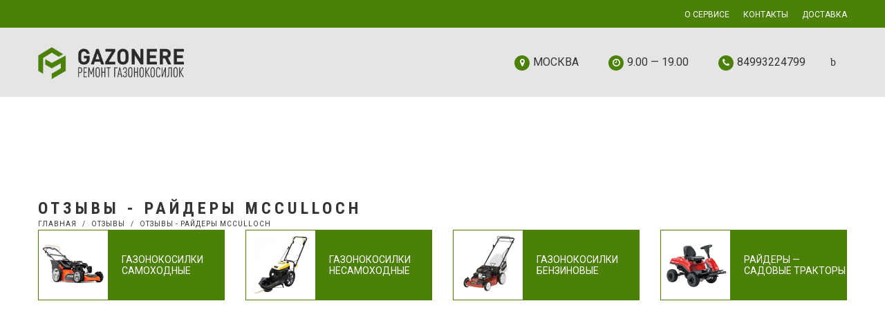

--- FILE ---
content_type: text/html; charset=UTF-8
request_url: https://gazonere.ru/ttshowcase_groups/otzyvy-rajdery-mcculloch/
body_size: 22700
content:
<!DOCTYPE html>
<html lang="ru-RU" prefix="og: http://ogp.me/ns#">
<head>
    <meta charset="UTF-8">
    <!--[if IE]>
    <meta http-equiv="X-UA-Compatible" content="IE=edge,chrome=1">
    <![endif]-->
    <meta name="viewport" content="width=device-width, initial-scale=1">
	<meta name="yandex-verification" content="2b8d52fef230f11b" />
    <link rel="profile" href="http://gmpg.org/xfn/11">
    
    <title>Архивы Отзывы - райдеры McCulloch - Gazonere</title>

<!-- This site is optimized with the Yoast SEO Premium plugin v7.5.1 - https://yoast.com/wordpress/plugins/seo/ -->
<link rel="canonical" href="https://gazonere.ru/ttshowcase_groups/otzyvy-rajdery-mcculloch/" />
<meta property="og:locale" content="ru_RU" />
<meta property="og:type" content="object" />
<meta property="og:title" content="Архивы Отзывы - райдеры McCulloch - Gazonere" />
<meta property="og:url" content="https://gazonere.ru/ttshowcase_groups/otzyvy-rajdery-mcculloch/" />
<meta property="og:site_name" content="Gazonere" />
<meta name="twitter:card" content="summary_large_image" />
<meta name="twitter:title" content="Архивы Отзывы - райдеры McCulloch - Gazonere" />
<script type='application/ld+json'>{"@context":"https:\/\/schema.org","@type":"Organization","url":"https:\/\/gazonere.ru\/","sameAs":[],"@id":"https:\/\/gazonere.ru\/#organization","name":"Gazonere","logo":""}</script>
<!-- / Yoast SEO Premium plugin. -->

<link rel="alternate" type="application/rss+xml" title="Gazonere &raquo; Лента" href="https://gazonere.ru/feed/" />
<link rel="alternate" type="application/rss+xml" title="Gazonere &raquo; Лента комментариев" href="https://gazonere.ru/comments/feed/" />
<link rel="alternate" type="application/rss+xml" title="Gazonere &raquo; Лента элемента Отзывы - райдеры McCulloch таксономии Category" href="https://gazonere.ru/ttshowcase_groups/otzyvy-rajdery-mcculloch/feed/" />
<link rel='stylesheet' id='mgwb-style-frontend-css'  href='https://gazonere.ru/wp-content/plugins/mgwoocommercebrands/css/mgwoocommercebrands.css'  media='all' />
<link rel='stylesheet' id='owl-main-css'  href='https://gazonere.ru/wp-content/plugins/mgwoocommercebrands/js/owl-carousel/owl.carousel.css'  media='all' />
<link rel='stylesheet' id='owl-theme-css'  href='https://gazonere.ru/wp-content/plugins/mgwoocommercebrands/js/owl-carousel/owl.theme.css'  media='all' />
<link rel='stylesheet' id='vc_extensions_cqbundle_adminicon-css'  href='https://gazonere.ru/wp-content/plugins/vc-extensions-bundle/css/admin_icon.css'  media='all' />
<link rel='stylesheet' id='apss-font-awesome-css'  href='//maxcdn.bootstrapcdn.com/font-awesome/4.4.0/css/font-awesome.min.css'  media='all' />
<link rel='stylesheet' id='apss-font-opensans-css'  href='//fonts.googleapis.com/css?family=Open+Sans'  media='all' />
<link rel='stylesheet' id='apss-frontend-css-css'  href='https://gazonere.ru/wp-content/plugins/accesspress-social-pro/css/share/frontend.css'  media='all' />
<link rel='stylesheet' id='apsc-font-awesome-css'  href='https://gazonere.ru/wp-content/plugins/accesspress-social-pro/css/counter/font-awesome/font-awesome.css'  media='all' />
<link rel='stylesheet' id='apsc-googlefont-roboto-css'  href='//fonts.googleapis.com/css?family=Roboto%3A400%2C300%2C500%2C700%2C900%2C100'  media='all' />
<link rel='stylesheet' id='apsc-frontend-css-css'  href='https://gazonere.ru/wp-content/plugins/accesspress-social-pro/css/counter/frontend.css'  media='all' />
<link rel='stylesheet' id='contact-form-7-css'  href='https://gazonere.ru/wp-content/plugins/contact-form-7/includes/css/styles.css'  media='all' />
<link rel='stylesheet' id='js_composer_front-css'  href='https://gazonere.ru/wp-content/plugins/js_composer/assets/css/js_composer.min.css'  media='all' />
<link rel='stylesheet' id='super-font-awesome-css'  href='https://gazonere.ru/wp-content/plugins/super-forms/assets/css/fonts/font-awesome.min.css'  media='all' />
<link rel='stylesheet' id='super-elements-css'  href='https://gazonere.ru/wp-content/plugins/super-forms/assets/css/frontend/elements.min.css'  media='all' />
<link rel='stylesheet' id='popup-maker-site-css'  href='//gazonere.ru/wp-content/uploads/pum/pum-site-styles.css?generated=1527336126'  media='all' />
<link rel='stylesheet' id='font-awesome-css'  href='https://gazonere.ru/wp-content/themes/helas/assets/css/font-awesome.min.css'  media='all' />
<style id='font-awesome-inline-css' type='text/css'>
@font-face{
                font-family: 'FontAwesome';
                src: url('//gazonere.ru/wp-content/themes/helas/assets/fonts/fontawesome-webfont.eot');
                src: url('//gazonere.ru/wp-content/themes/helas/assets/fonts/fontawesome-webfont.eot') format('embedded-opentype'),
                     url('//gazonere.ru/wp-content/themes/helas/assets/fonts/fontawesome-webfont.woff2') format('woff2'),
                     url('//gazonere.ru/wp-content/themes/helas/assets/fonts/fontawesome-webfont.woff') format('woff'),
                     url('//gazonere.ru/wp-content/themes/helas/assets/fonts/fontawesome-webfont.ttf') format('truetype'),
                     url('//gazonere.ru/wp-content/themes/helas/assets/fonts/fontawesome-webfont.svg') format('svg');
                font-weight:normal;
                font-style:normal
            }
</style>
<link rel='stylesheet' id='helas-theme-css'  href='https://gazonere.ru/wp-content/themes/helas/style.css'  media='all' />
<style id='helas-theme-inline-css' type='text/css'>
.site-loading .la-image-loading {opacity: 1;visibility: visible}.la-image-loading.spinner-custom .content {width: 100px;margin-top: -50px;height: 100px;margin-left: -50px;text-align: center}.la-image-loading.spinner-custom .content img {width: auto;margin: 0 auto}.site-loading #page.site {opacity: 0;transition: all .3s ease-in-out}#page.site {opacity: 1}.la-image-loading {opacity: 0;position: fixed;z-index: 999999;left: 0;top: 0;right: 0;bottom: 0;background: #fff;overflow: hidden;transition: all .3s ease-in-out;-webkit-transition: all .3s ease-in-out;visibility: hidden}.la-image-loading .content {position: absolute;width: 50px;height: 50px;top: 50%;left: 50%;margin-left: -25px;margin-top: -25px}.section-page-header{color: #343538;background-repeat: no-repeat;background-position: center center;background-size: cover}.section-page-header .page-title{color: #343538}.section-page-header a{color: #343538}.section-page-header a:hover{color: #343538}.section-page-header .page-header-inner{padding-top: 25px;padding-bottom: 25px}@media(min-width: 768px){.section-page-header .page-header-inner{padding-top: 25px;padding-bottom: 25px}}@media(min-width: 992px){.section-page-header .page-header-inner{padding-top: 0px;padding-bottom: 30px}}.site-main{padding-top:30px;padding-bottom:30px}.single-product .site-main{padding-top:30px}body.helas-body{font-size: 14px;background-repeat: repeat;background-position: left top}body.helas-body.body-boxed #page.site{width: 1230px;max-width: 100%;margin-left: auto;margin-right: auto;background-repeat: repeat;background-position: left top}#masthead_aside,.site-header .site-header-inner{background-repeat: repeat;background-position: left top;background-color: #e5e5e5}.enable-header-transparency .site-header:not(.is-sticky) .site-header-inner{background-repeat: no-repeat;background-position: center center;background-size: cover;background-color: rgba(0,0,0,0)}.footer-top{background-repeat: no-repeat;background-position: center center;background-size: cover;background-color: #4b8009;margin-top:64;padding-top:64;padding-bottom:64}.open-newsletter-popup .lightcase-inlineWrap{background-repeat: repeat;background-position: left top}.site-header .site-branding a{height: 100px;line-height: 100px}.site-header .header-component-inner{padding-top: 30px;padding-bottom: 30px}.site-header .header-main .la_com_action--dropdownmenu .menu,.site-header .mega-menu > li > .popup{margin-top: 50px}.site-header .header-main .la_com_action--dropdownmenu:hover .menu,.site-header .mega-menu > li:hover > .popup{margin-top: 30px}.site-header.is-sticky .site-branding a{height: 80px;line-height: 80px}.site-header.is-sticky .header-component-inner{padding-top: 20px;padding-bottom: 20px}.site-header.is-sticky .header-main .la_com_action--dropdownmenu .menu,.site-header.is-sticky .mega-menu > li > .popup{margin-top: 40px}.site-header.is-sticky .header-main .la_com_action--dropdownmenu:hover .menu,.site-header.is-sticky .mega-menu > li:hover > .popup{margin-top: 20px}@media(max-width: 1300px) and (min-width: 992px){.site-header .site-branding a{height: 100px;line-height: 100px}.site-header .header-component-inner{padding-top: 30px;padding-bottom: 30px}.site-header .header-main .la_com_action--dropdownmenu .menu,.site-header .mega-menu > li > .popup{margin-top: 50px}.site-header .header-main .la_com_action--dropdownmenu:hover .menu,.site-header .mega-menu > li:hover > .popup{margin-top: 30px}.site-header.is-sticky .site-branding a{height: 80px;line-height: 80px}.site-header.is-sticky .header-component-inner{padding-top: 20px;padding-bottom: 20px}.site-header.is-sticky .header-main .la_com_action--dropdownmenu .menu,.site-header.is-sticky .mega-menu > li > .popup{margin-top: 40px}.site-header.is-sticky .header-main .la_com_action--dropdownmenu:hover .menu,.site-header.is-sticky .mega-menu > li:hover > .popup{margin-top: 20px}}@media(max-width: 991px){.site-header-mobile .site-branding a{height: 70px;line-height: 70px}.site-header-mobile .header-component-inner{padding-top: 15px;padding-bottom: 15px}.site-header-mobile.is-sticky .site-branding a{height: 70px;line-height: 70px}.site-header-mobile.is-sticky .header-component-inner{padding-top: 15px;padding-bottom: 15px}}.blog_item--thumbnail.format-quote .format-quote-content, .author-info__bio, .post-navigation .post-title, .la-blockquote.style-3 p, .la-members--style-8 .la-member__info-title,.la-members--style-2 .la-member__info-title, .la-spa-service-box.spa-service-type-1 .b-title1, #m14_members .la-member__info-title, .vc_tta-container .vc_tta.m16-custom-tabs .vc_tta-tabs-list,.site-footer .widget .widget-title,.blog_item--title .entry-title,.showposts-loop.blog-3 .blog_item--meta,.la_testimonials--style-1 .testimonial_item--excerpt,.la_testimonials--style-1 .testimonial_item--role,.la_testimonials--style-2 .testimonial_item--excerpt,.la_testimonials--style-2 .testimonial_item--role,.la_testimonials--style-4 .testimonial_item--excerpt,.la_testimonials--style-5 .testimonial_item--excerpt,.la_testimonials--style-7 .testimonial_item--excerpt,.elm-countdown.elm-countdown-style-3 .countdown-section .countdown-period,.elm-countdown.elm-countdown-style-4 .countdown-section .countdown-period,.three-font-family,.highlight-font-family {font-family: "Roboto"}h1,.h1, h2,.h2, h3,.h3, h4,.h4, h5,.h5, h6,.h6, .title-xlarge, .mega-menu .mm-popup-wide .inner > ul.sub-menu > li > a, .heading-font-family {font-family: "Roboto Condensed"}body, .la-blockquote.style-1 footer, .la-blockquote.style-2 footer {font-family: "Roboto"}.background-color-primary, .item--link-overlay:before, .la_compt_iem .component-target-badget, .wc-toolbar .wc-ordering ul li:hover a, .wc-toolbar .wc-ordering ul li.active a, .dl-menu .tip.hot,.mega-menu .tip.hot,.menu .tip.hot, .showposts-loop.blog-4 .blog_item--category-link, .comment-form .form-submit input:hover, .social-media-link.style-round a:hover, .social-media-link.style-square a:hover, .social-media-link.style-circle a:hover, .social-media-link.style-outline a:hover, .social-media-link.style-circle-outline a:hover, .la-members--style-6 .la-member__info-title-role:after, .la-members--style-7 .la-member__image .item--overlay, .la-members--style-8 .la-member__info-title a:before, .la-banner-box, .la-newsletter-popup .yikes-easy-mc-form .yikes-easy-mc-submit-button:hover, .portfolios-loop.pf-style-3 .item--link-overlay, .la-timeline-wrap.style-1 .timeline-block .timeline-dot, .la-woo-product-gallery .woocommerce-product-gallery__trigger, .product--summary .single_add_to_cart_button:hover, .wc-tabs li a:after, .woocommerce-MyAccount-navigation li:hover a, .woocommerce-MyAccount-navigation li.is-active a, .registration-form .button, .la-loader.spinner1, .la-loader.spinner2, .la-loader.spinner3 [class*="bounce"], .la-loader.spinner4 [class*="dot"], .la-loader.spinner5 div, .socials-color a:hover, .la-separator.custom-line-with-dot:after, .wpb_widgetised_column .otw-widget-form .otw-submit {background-color: #4b8009}.background-color-secondary, .slick-slider .slick-dots button, .comment-form .form-submit input, .social-media-link.style-round a, .social-media-link.style-square a, .social-media-link.style-circle a, .la-newsletter-popup .yikes-easy-mc-form .yikes-easy-mc-submit-button, .product--summary .single_add_to_cart_button {background-color: #343538}.background-color-secondary, .socials-color a {background-color: #343538}.background-color-body {background-color: #343538}.background-color-border {background-color: #e8e8e8}a:focus, a:hover, .search-form .search-button:hover, .slick-slider .slick-dots li:hover span,.slick-slider .slick-dots .slick-active span, .slick-slider .slick-arrow:hover,.la-slick-nav .slick-arrow:hover, .vertical-style ul li:hover a, .vertical-style ul li.active a, .filter-style-1 ul li:hover a, .filter-style-1 ul li.active a,.filter-style-default ul li:hover a,.filter-style-default ul li.active a, .filter-style-2 ul li:hover a, .filter-style-2 ul li.active a, .filter-style-3 ul li:hover a, .filter-style-3 ul li.active a, .wc-toolbar .wc-view-toggle .active, .wc-toolbar .wc-view-count li.active, .widget.widget_product_tag_cloud .active a,.widget.product-sort-by .active a,.widget.widget_layered_nav .active a,.widget.la-price-filter-list .active a, .product_list_widget a:hover, #header_aside .btn-aside-toggle:hover, .dl-menu .tip.hot .tip-arrow:before,.mega-menu .tip.hot .tip-arrow:before,.menu .tip.hot .tip-arrow:before, .blog_item .btn-readmore:hover, .blog_item--meta a:hover, .blog_item--meta-footer .la-favorite-link:hover i,.blog_item--meta-footer .comments-link:hover i, .blog_item--meta-footer .la-sharing-posts:hover > span > i, .blog_item--meta-footer .la-favorite-link a.added i, .pf-info-wrapper .la-sharing-single-portfolio .social--sharing a:hover, ul.list-dots.primary > li:before,ul.list-checked.primary > li:before, body .vc_toggle.vc_toggle_default.vc_toggle_active .vc_toggle_title h4, .banner-type-5:hover, .wpb-js-composer [class*="vc_tta-la-"] .vc_active .vc_tta-panel-heading .vc_tta-panel-title, [class*="vc_tta-la-"] .vc_tta-tabs-list li:hover > a,[class*="vc_tta-la-"] .vc_tta-tabs-list li.vc_active > a, [class*="vc_tta-la-"] .tabs-la-3 .vc_tta-tabs-list li.vc_active a, [class*="vc_tta-la-"] .tabs-la-5 .vc_tta-tabs-list li.vc_active a, .la_testimonials--style-5 .testimonial_item--excerpt, .subscribe-style-01 .yikes-easy-mc-form .yikes-easy-mc-submit-button:hover, .subscribe-style-02 .yikes-easy-mc-form .yikes-easy-mc-submit-button:hover, .subscribe-style-04 .yikes-easy-mc-form .yikes-easy-mc-submit-button:hover, .subscribe-style-05 .yikes-easy-mc-form .yikes-easy-mc-submit-button:hover, .subscribe-style-06 .yikes-easy-mc-form .yikes-easy-mc-submit-button:hover, .wpb-js-composer .vc_tta.vc_tta-accordion.vc_tta-style-la-1 .vc_active .vc_tta-panel-title, .wpb-js-composer .vc_tta.vc_tta-accordion.vc_tta-style-la-2 .vc_tta-panel.vc_active .vc_tta-panel-title, .wpb-js-composer .vc_tta.vc_tta-accordion.vc_tta-style-la-3 .vc_tta-panel.vc_active .vc_tta-title-text, .la-timeline-wrap.style-1 .timeline-block .timeline-subtitle, .product_item .price ins, .product--summary .social--sharing a:hover, .product--summary .add_compare:hover,.product--summary .add_wishlist:hover, .cart-collaterals .woocommerce-shipping-calculator .button:hover,.cart-collaterals .la-coupon .button:hover, .wpb_widgetised_column .otw-widget-form .otw-input-wrap:after {color: #4b8009}.text-color-primary {color: #4b8009 !important}.swatch-wrapper:hover, .swatch-wrapper.selected, .social-media-link.style-outline a:hover, .social-media-link.style-circle-outline a:hover, .banner-type-7 .banner--btn:hover, [class*="vc_tta-la-"] .tabs-la-3 .vc_tta-tabs-list li.vc_active a, [class*="vc_tta-la-"] .tabs-la-6 .vc_tta-tabs-list li:hover > a:after,[class*="vc_tta-la-"] .tabs-la-6 .vc_tta-tabs-list li.vc_active > a:after, .la-woo-thumbs .la-thumb.slick-current:before, .mega-menu .mm-popup-wide .inner > ul.sub-menu > li li ul.sub-menu,.mega-menu .mm-popup-narrow ul,ul.mega-menu .mm-popup-wide .popup > .inner {border-color: #4b8009}.border-color-primary {border-color: #4b8009 !important}.border-top-color-primary {border-top-color: #4b8009 !important}.border-bottom-color-primary {border-bottom-color: #4b8009 !important}.border-left-color-primary {border-left-color: #4b8009 !important}.border-right-color-primary {border-right-color: #4b8009 !important}.la-pagination ul .page-numbers.current, .filter-style-2 ul li a, .woocommerce-message,.woocommerce-error,.woocommerce-info, .form-row label, div.quantity, .widget_recent_entries .pr-item .pr-item--right a:not(:hover), .widget_recent_comments li.recentcomments a, .product_list_widget a, .product_list_widget .amount, #header_aside .btn-aside-toggle, .sidebar-inner ul.menu li, .widget.widget_product_tag_cloud .tagcloud, .blog_item--category-link, .blog_item--excerpt, .blog_item .btn-readmore, .blog_item--meta-footer .la-favorite-link i + span,.blog_item--meta-footer .comments-link i + span, .tags-list .tags-list-item, .author-info__bio, .author-info__name, .post-navigation .post-title, .commentlist .comment-meta .comment-author, .comment-form label, .woocommerce-Reviews span#reply-title, .woocommerce-Reviews .comment_container .meta .woocommerce-review__author, .portfolio-nav i, .pf-info-wrapper ul .pf-info-value, .pf-info-wrapper .la-sharing-single-portfolio .social--sharing a, .la-blockquote.style-2, .la-blockquote.style-3, ul.list-dots.secondary > li:before,ul.list-checked.secondary > li:before, .la-members--style-4 .member-social,.la-members--style-3 .member-social,.la-members--style-1 .member-social, .banner-type-5 .banner--link-overlay, .la-spa-service-box.spa-service-type-1 .banner--info, [class*="vc_tta-la-"] .vc_tta-tabs-list li, [class*="vc_tta-la-"] .tabs-la-4 .vc_tta-tabs-list li.vc_active a, [class*="vc_tta-la-"] .tabs-la-4 .vc_tta-tabs-list li:hover a, [class*="vc_tta-la-"] .tabs-la-5 .vc_tta-tabs-list li a, [class*="vc_tta-la-"] .tabs-la-6 .vc_tta-tabs-list li:hover > a,[class*="vc_tta-la-"] .tabs-la-6 .vc_tta-tabs-list li.vc_active > a, .la_testimonials--style-3 .testimonial_item--title, .la_testimonials--style-6 .testimonial_item--title, .la_testimonials--style-8 .testimonial_item, .cf7-style-01 .wpcf7-form-control-wrap .wpcf7-select,.cf7-style-01 .wpcf7-form-control-wrap .wpcf7-text,.cf7-style-01 .wpcf7-form-control-wrap .wpcf7-textarea, .la-newsletter-popup, .la-newsletter-popup .yikes-easy-mc-form .yikes-easy-mc-email:focus, .subscribe-style-01 .yikes-easy-mc-form .yikes-easy-mc-email:focus, .subscribe-style-01 .yikes-easy-mc-form .yikes-easy-mc-submit-button, .subscribe-style-02 .yikes-easy-mc-form .yikes-easy-mc-email:focus, .subscribe-style-02 .yikes-easy-mc-form .yikes-easy-mc-submit-button, .subscribe-style-03 .yikes-easy-mc-form, .subscribe-style-05 .yikes-easy-mc-form .yikes-easy-mc-email:focus, .subscribe-style-05 .yikes-easy-mc-form .yikes-easy-mc-submit-button, .subscribe-style-06 .yikes-easy-mc-form .yikes-easy-mc-email:focus, .subscribe-style-06 .yikes-easy-mc-form .yikes-easy-mc-submit-button, .elm-countdown.elm-countdown-style-1 .countdown-section .countdown-amount, .elm-countdown.elm-countdown-style-3 .countdown-section .countdown-amount, .elm-countdown.elm-countdown-style-4, .la-circle-progress .sc-cp-t,.la-circle-progress .sc-cp-v, .la-pricing-box-wrap.style-1 .pricing-heading, .products-list .product_item .price, .products-list .product_item .product_item--info .add_compare,.products-list .product_item .product_item--info .add_wishlist, .products-list-mini .product_item .price, .products-grid.products-grid-5 .product_item--info .product_item--action, .products-grid.products-grid-7 .product_item--info .product_item--action, .la-woo-thumbs .slick-arrow, .product--summary .entry-summary > .stock, .product--summary .product_meta-top .sku_wrapper, .product--summary .product_meta a, .product--summary .product_meta_sku_wrapper, .product--summary .social--sharing a, .product--summary .group_table label, .product--summary .variations td, .product--summary .add_compare,.product--summary .add_wishlist, .wc-tabs li:hover > a,.wc-tabs li.active > a, .wc-tab .wc-tab-title, .shop_table td.product-price,.shop_table td.product-subtotal, .shop_table .product-name a, .cart-collaterals .shop_table, .cart-collaterals .woocommerce-shipping-calculator .button,.cart-collaterals .la-coupon .button, .woocommerce > p.cart-empty:before, table.woocommerce-checkout-review-order-table, .wc_payment_methods .wc_payment_method label, .woocommerce-order ul strong {color: #36393e}.text-color-secondary {color: #343538 !important}input:focus, select:focus, textarea:focus {border-color: #343538}.border-color-secondary {border-color: #343538 !important}.border-top-color-secondary {border-top-color: #343538 !important}.border-bottom-color-secondary {border-bottom-color: #343538 !important}.border-left-color-secondary {border-left-color: #343538 !important}.border-right-color-secondary {border-right-color: #343538 !important}h1,.h1, h2,.h2, h3,.h3, h4,.h4, h5,.h5, h6,.h6, .title-xlarge, table th {color: #343538}.text-color-heading {color: #343538 !important}.border-color-heading {border-color: #343538 !important}.border-top-color-heading {border-top-color: #343538 !important}.border-bottom-color-heading {border-bottom-color: #343538 !important}.border-left-color-heading {border-left-color: #343538 !important}.border-right-color-heading {border-right-color: #343538 !important}.filter-style-1 ul li a,.filter-style-default ul li a, .wc-toolbar .wc-view-count ul, [class*="vc_tta-la-"] .tabs-la-3 .vc_tta-tabs-list li:hover a {color: #9d9d9d}.text-color-three {color: #9d9d9d !important}[class*="vc_tta-la-"] .tabs-la-3 .vc_tta-tabs-list li:hover a {border-color: #9d9d9d}.border-color-three {border-color: #9d9d9d !important}.border-top-color-three {border-top-color: #9d9d9d !important}.border-bottom-color-three {border-bottom-color: #9d9d9d !important}.border-left-color-three {border-left-color: #9d9d9d !important}.border-right-color-three {border-right-color: #9d9d9d !important}body, [class*="vc_tta-la-"] .tabs-la-4 .vc_tta-tabs-list li a, [class*="vc_tta-la-"] .tabs-la-6 .vc_tta-tabs-list li a, .la-newsletter-popup .yikes-easy-mc-form .yikes-easy-mc-email, table.woocommerce-checkout-review-order-table .variation,table.woocommerce-checkout-review-order-table .product-quantity {color: #343538}.text-color-body {color: #343538 !important}.border-color-body {border-color: #343538 !important}.border-top-color-body {border-top-color: #343538 !important}.border-bottom-color-body {border-bottom-color: #343538 !important}.border-left-color-body {border-left-color: #343538 !important}.border-right-color-body {border-right-color: #343538 !important}input, select, textarea, table,table th,table td, .elm-loadmore-ajax a, .share-links a, .select2-container .select2-selection--single, .wc-toolbar .wc-ordering, .wc-toolbar .wc-ordering ul, .swatch-wrapper, .widget_shopping_cart_content .total, .calendar_wrap caption, .widget-border.widget, .widget-border-bottom.widget, .header-v8 .site-header .site-header__nav .header-main, .sidebar-inner .widget_archive .menu li a, .sidebar-inner .widget_tag_cloud .tagcloud a, .showposts-loop.blog-3 .blog_item--info, .showposts-loop.blog-2 .blog_item--info, .showposts-loop.blog-6 .blog_item--info, .showposts-loop.blog-10 .blog_item--inner, .showposts-loop.search-main-loop .item-inner, .commentlist .comment_container, .la-blockquote.style-2, .la-blockquote.style-2 footer, .social-media-link.style-outline a, body .vc_toggle.vc_toggle_default, [class*="vc_tta-la-"] .tabs-la-4 .vc_tta-tabs-list li.vc_active a, [class*="vc_tta-la-"] .tabs-la-4 .vc_tta-tabs-list li:hover a, .la_testimonials--style-3 .testimonial_item--inner, .la-newsletter-popup .yikes-easy-mc-form .yikes-easy-mc-email, .wpb-js-composer .vc_tta.vc_tta-accordion.vc_tta-style-la-1 .vc_tta-panel-title, .wpb-js-composer .vc_tta.vc_tta-accordion.vc_tta-style-la-3 .vc_tta-panel, .la-timeline-wrap.style-1 .timeline-line, .la-timeline-wrap.style-2 .timeline-title:after, .products-grid.products-grid-2 .product_item--inner, .products-grid.products-grid-2 .product_item--thumbnail, .products-grid.products-grid-3 .product_item--thumbnail, .products-grid.products-grid-4 .product_item--inner, .line-fullwidth, .shop_table.cart td {border-color: #e8e8e8}.border-color {border-color: #e8e8e8 !important}.border-top-color {border-top-color: #e8e8e8 !important}.border-bottom-color {border-bottom-color: #e8e8e8 !important}.border-left-color {border-left-color: #e8e8e8 !important}.border-right-color {border-right-color: #e8e8e8 !important}.btn {color: #fff;background-color: #343538}.btn:hover {background-color: #4b8009;color: #fff}.btn.btn-primary {background-color: #4b8009;color: #fff}.btn.btn-primary:hover {color: #fff;background-color: #343538}.btn.btn-outline {border-color: #e8e8e8;color: #343538}.btn.btn-outline:hover {color: #fff;background-color: #4b8009;border-color: #4b8009}.btn.btn-style-flat.btn-color-primary {background-color: #4b8009}.btn.btn-style-flat.btn-color-primary:hover {background-color: #343538}.btn.btn-style-flat.btn-color-white {background-color: #fff;color: #343538}.btn.btn-style-flat.btn-color-white:hover {color: #fff;background-color: #4b8009}.btn.btn-style-flat.btn-color-white2 {background-color: #fff;color: #343538}.btn.btn-style-flat.btn-color-white2:hover {color: #fff;background-color: #343538}.btn.btn-style-flat.btn-color-gray {background-color: #343538}.btn.btn-style-flat.btn-color-gray:hover {background-color: #4b8009}.btn.btn-style-outline:hover {border-color: #4b8009;background-color: #4b8009;color: #fff}.btn.btn-style-outline.btn-color-black {border-color: #343538;color: #343538}.btn.btn-style-outline.btn-color-black:hover {border-color: #4b8009;background-color: #4b8009;color: #fff}.btn.btn-style-outline.btn-color-primary {border-color: #4b8009;color: #4b8009}.btn.btn-style-outline.btn-color-primary:hover {border-color: #343538;background-color: #343538;color: #fff}.btn.btn-style-outline.btn-color-white {border-color: #fff;color: #fff}.btn.btn-style-outline.btn-color-white:hover {border-color: #4b8009;background-color: #4b8009;color: #fff}.btn.btn-style-outline.btn-color-white2 {border-color: rgba(255, 255, 255, 0.5);color: #fff}.btn.btn-style-outline.btn-color-white2:hover {border-color: #343538;background-color: #343538;color: #fff}.btn.btn-style-outline.btn-color-gray {border-color: rgba(35, 35, 36, 0.2);color: #343538}.btn.btn-style-outline.btn-color-gray:hover {border-color: #4b8009;background-color: #4b8009;color: #fff !important}.woocommerce.add_to_cart_inline a {border-color: #e8e8e8;color: #343538}.woocommerce.add_to_cart_inline a:hover {background-color: #343538;border-color: #343538;color: #fff}.elm-loadmore-ajax a {color: #343538}.elm-loadmore-ajax a:hover {color: #343538;border-color: #343538}form.track_order .button,.place-order .button,.wc-proceed-to-checkout .button,.widget_shopping_cart_content .button,.woocommerce-MyAccount-content form .button,.lost_reset_password .button,form.register .button,.checkout_coupon .button,.woocomerce-form .button {background-color: #343538;border-color: #343538;color: #fff;min-width: 150px;text-transform: uppercase}form.track_order .button:hover,.place-order .button:hover,.wc-proceed-to-checkout .button:hover,.widget_shopping_cart_content .button:hover,.woocommerce-MyAccount-content form .button:hover,.lost_reset_password .button:hover,form.register .button:hover,.checkout_coupon .button:hover,.woocomerce-form .button:hover {background-color: #4b8009;border-color: #4b8009;color: #fff}.products-list .product_item .product_item--info .add_to_cart_button {color: #fff;background-color: #343538}.products-list .product_item .product_item--info .add_to_cart_button:hover {background-color: #4b8009;color: #fff}.shop_table.cart td.actions .button {background-color: transparent;color: #343538;border-color: #e8e8e8}.shop_table.cart td.actions .button:hover {color: #fff;background-color: #343538;border-color: #343538}.widget_price_filter .button {color: #fff;background-color: #4b8009}.widget_price_filter .button:hover {color: #fff;background-color: #343538}#masthead_aside,#header_aside {background-color: #fff;color: #343538}#masthead_aside h1, #masthead_aside .h1, #masthead_aside h2, #masthead_aside .h2, #masthead_aside h3, #masthead_aside .h3, #masthead_aside h4, #masthead_aside .h4, #masthead_aside h5, #masthead_aside .h5, #masthead_aside h6, #masthead_aside .h6, #masthead_aside .title-xlarge,#header_aside h1,#header_aside .h1,#header_aside h2,#header_aside .h2,#header_aside h3,#header_aside .h3,#header_aside h4,#header_aside .h4,#header_aside h5,#header_aside .h5,#header_aside h6,#header_aside .h6,#header_aside .title-xlarge {color: #343538}#masthead_aside ul:not(.sub-menu) > li > a,#header_aside ul:not(.sub-menu) > li > a {color: #343538}#masthead_aside ul:not(.sub-menu) > li:hover > a,#header_aside ul:not(.sub-menu) > li:hover > a {color: #4b8009}.header--aside .header_component--dropdown-menu .menu {background-color: #fff}.header--aside .header_component > a {color: #343538}.header--aside .header_component:hover > a {color: #4b8009}ul.mega-menu .popup li > a {color: #8a8a8a;background-color: rgba(0,0,0,0)}ul.mega-menu .popup li:hover > a {color: #343538;background-color: rgba(0,0,0,0)}ul.mega-menu .popup li.active > a {color: #343538;background-color: rgba(0,0,0,0)}ul.mega-menu .mm-popup-wide .popup li.mm-item-level-2 > a {color: #8a8a8a;background-color: rgba(0,0,0,0)}ul.mega-menu .mm-popup-wide .popup li.mm-item-level-2:hover > a {color: #343538;background-color: rgba(0,0,0,0)}ul.mega-menu .mm-popup-wide .popup li.mm-item-level-2.active > a {color: #343538;background-color: rgba(0,0,0,0)}ul.mega-menu .popup > .inner,ul.mega-menu .mm-popup-wide .inner > ul.sub-menu > li li ul.sub-menu,ul.mega-menu .mm-popup-narrow ul ul {background-color: #fff}ul.mega-menu .mm-popup-wide .inner > ul.sub-menu > li li li:hover > a,ul.mega-menu .mm-popup-narrow li.menu-item:hover > a {color: #343538;background-color: rgba(0,0,0,0)}ul.mega-menu .mm-popup-wide .inner > ul.sub-menu > li li li.active > a,ul.mega-menu .mm-popup-narrow li.menu-item.active > a {color: #343538;background-color: rgba(0,0,0,0)}ul.mega-menu .mm-popup-wide .popup > .inner {background-color: #fff}ul.mega-menu .mm-popup-wide .inner > ul.sub-menu > li > a {color: #343538}.site-main-nav .main-menu > li > a {color: #343538;background-color: rgba(0,0,0,0)}.site-main-nav .main-menu > li.active > a,.site-main-nav .main-menu > li:hover > a {color: #4b8009;background-color: rgba(0,0,0,0)}.site-header .header_component > .component-target {color: #343538}.site-header .header_component--linktext:hover > a .component-target-text,.site-header .header_component:not(.la_com_action--linktext):hover > a {color: #4b8009}.site-header-top {background-color: #4b8009;color: #ffffff}.site-header-top .header_component .component-target {color: #ffffff}.site-header-top .header_component a.component-target {color: #fff}.site-header-top .header_component:hover a .component-target-text {color: #ffffff}.enable-header-transparency .site-header:not(.is-sticky) .header_component > .component-target {color: #fff}.enable-header-transparency .site-header:not(.is-sticky) .header_component > a {color: #fff}.enable-header-transparency .site-header:not(.is-sticky) .header_component:hover > a {color: #4b8009}.enable-header-transparency .site-header:not(.is-sticky) .site-main-nav .main-menu > li > a {color: #fff;background-color: rgba(0,0,0,0)}.enable-header-transparency .site-header:not(.is-sticky) .site-main-nav .main-menu > li.active > a,.enable-header-transparency .site-header:not(.is-sticky) .site-main-nav .main-menu > li:hover > a {color: #4b8009;background-color: rgba(0,0,0,0)}.enable-header-transparency .site-header:not(.is-sticky) .site-main-nav .main-menu > li.active:before,.enable-header-transparency .site-header:not(.is-sticky) .site-main-nav .main-menu > li:hover:before {background-color: rgba(0,0,0,0)}.site-header-mobile .site-header-inner {background-color: #fff}.site-header-mobile .header_component > .component-target {color: #8a8a8a}.site-header-mobile .mobile-menu-wrap {background-color: #fff}.site-header-mobile .mobile-menu-wrap .dl-menuwrapper ul {background: #fff;border-color: rgba(140, 140, 140, 0.2)}.site-header-mobile .mobile-menu-wrap .dl-menuwrapper li {border-color: rgba(140, 140, 140, 0.2)}.site-header-mobile .mobile-menu-wrap .dl-menu > li > a {color: #343538;background-color: rgba(0,0,0,0)}.site-header-mobile .mobile-menu-wrap .dl-menu > li:hover > a {color: #4b8009;background-color: rgba(0,0,0,0)}.site-header-mobile .mobile-menu-wrap .dl-menu ul > li > a {color: #343538;background-color: rgba(0,0,0,0)}.site-header-mobile .mobile-menu-wrap .dl-menu ul > li:hover > a {color: #fff;background-color: #4b8009}.enable-header-transparency .site-header-mobile:not(.is-sticky) .site-header-inner {background-color: #fff}.enable-header-transparency .site-header-mobile:not(.is-sticky) .header_component > .component-target {color: #8a8a8a}.cart-flyout {background-color: #fff;color: #343538}.cart-flyout .cart-flyout__heading {color: #343538;font-family: "Roboto Condensed"}.cart-flyout .product_list_widget a {color: #343538}.cart-flyout .product_list_widget a:hover {color: #4b8009}.cart-flyout .widget_shopping_cart_content .total {color: #343538}.footer-top {color: #ffffff}.footer-top a {color: #ffffff}.footer-top a:hover {color: #4b8009}.footer-top .widget .widget-title {color: #ffffff}.footer-bottom {background-color: #000;color: #fff}.footer-bottom a {color: #fff}.footer-bottom a:hover {color: #fff}.site-header-mobile .mobile-menu-wrap .dl-menu {border-width: 1px 0 0;border-style: solid;box-shadow: 0 6px 12px rgba(0, 0, 0, 0.076);-webkit-box-shadow: 0 6px 12px rgba(0, 0, 0, 0.076)}.site-header-mobile .mobile-menu-wrap .dl-menu li {border-width: 1px 0 0;border-style: solid}.site-header-mobile .mobile-menu-wrap .dl-menuwrapper li.dl-subviewopen,.site-header-mobile .mobile-menu-wrap .dl-menuwrapper li.dl-subview,.site-header-mobile .mobile-menu-wrap .dl-menuwrapper li:first-child {border-top-width: 0}.wpb-js-composer [class*="vc_tta-la-"] .vc_tta-panel-heading .vc_tta-panel-title .vc_tta-icon {margin-right: 10px}.la-myaccount-page .la_tab_control li.active a,.la-myaccount-page .la_tab_control li:hover a,.la-myaccount-page .ywsl-label {color: #343538}.la-myaccount-page .btn-create-account:hover {color: #fff;background-color: #343538;border-color: #343538}.btn.btn-style-outline-bottom:hover {background: none !important;color: #4b8009 !important;border-color: #4b8009 !important}.product_item .product_item--thumbnail .wrap-addto .button {color: #343538}.product_item .product_item--thumbnail .wrap-addto .button:hover {color: #fff;background-color: #4b8009}.product_item .product_item--thumbnail .add_to_cart_button:hover {background-color: #4b8009}.product--summary .add_compare.added,.product--summary .add_wishlist.added,.products-list .product_item .product_item--info .add_compare:hover,.products-list .product_item .product_item--info .add_compare.added,.products-list .product_item .product_item--info .add_wishlist:hover,.products-list .product_item .product_item--info .add_wishlist.added {color: #4b8009}.elm-loadmore-ajax .btn.btn-style-outline {padding: 0;border-width: 0 0 1px;min-width: 0;text-transform: none;font-size: 14px;font-weight: normal}.elm-loadmore-ajax .btn.btn-style-outline:hover {color: #4b8009;background-color: transparent}@media (max-width: 767px) {.la-advanced-product-filters {background-color: #fff;color: #343538}.la-advanced-product-filters .widget-title {color: #343538}.la-advanced-product-filters a {color: #343538}.la-advanced-product-filters a:hover {color: #4b8009}}.nav-menu-burger {color: #343538}.header-v7 .site-header__nav-primary .site-category-nav .toggle-category-menu {color: #343538;background-color: rgba(0,0,0,0)}.header-v7 .site-header__nav-primary .site-category-nav:hover .toggle-category-menu {color: #4b8009;background-color: rgba(0,0,0,0)}
@font-face{
                font-family: 'dl-icon';
                src: url('//gazonere.ru/wp-content/themes/helas/assets/fonts/dl-icon.eot');
                src: url('//gazonere.ru/wp-content/themes/helas/assets/fonts/dl-icon.eot') format('embedded-opentype'),
                     url('//gazonere.ru/wp-content/themes/helas/assets/fonts/dl-icon.woff') format('woff'),
                     url('//gazonere.ru/wp-content/themes/helas/assets/fonts/dl-icon.ttf') format('truetype'),
                     url('//gazonere.ru/wp-content/themes/helas/assets/fonts/dl-icon.svg') format('svg');
                font-weight:normal;
                font-style:normal
            }
</style>
<link rel='stylesheet' id='helas-child-style-css'  href='https://gazonere.ru/wp-content/themes/helas-child/style.css'  media='all' />
<link rel='stylesheet' id='animate-css-css'  href='https://gazonere.ru/wp-content/themes/helas/assets/css/animate.min.css'  media='all' />
<link rel='stylesheet' id='helas-google_fonts-css'  href='//fonts.googleapis.com/css?family=Roboto:regular%7CRoboto%20Condensed:700%7CRoboto:regular'  media='all' />
<link rel='stylesheet' id='bsf-Defaults-css'  href='https://gazonere.ru/wp-content/uploads/smile_fonts/Defaults/Defaults.css'  media='all' />
<script src='https://gazonere.ru/wp-includes/js/jquery/jquery.js'></script>
<script src='https://gazonere.ru/wp-includes/js/jquery/jquery-migrate.min.js'></script>
<script type='text/javascript'>
/* <![CDATA[ */
var super_common_i18n = {"ajaxurl":"\/wp-admin\/admin-ajax.php","preload":"1","duration":"500","dynamic_functions":{"before_validating_form_hook":[{"name":"conditional_logic"},{"name":"google_maps_init"},{"name":"init_replace_html_tags"}],"after_validating_form_hook":[],"after_initializing_forms_hook":[{"name":"conditional_logic"},{"name":"google_maps_init"},{"name":"init_replace_html_tags"}],"after_dropdown_change_hook":[{"name":"conditional_logic"},{"name":"calculate_distance"},{"name":"google_maps_init"},{"name":"init_replace_html_tags"}],"after_field_change_blur_hook":[{"name":"conditional_logic"},{"name":"google_maps_init"},{"name":"init_replace_html_tags"}],"after_radio_change_hook":[{"name":"conditional_logic"},{"name":"google_maps_init"},{"name":"init_replace_html_tags"}],"after_checkbox_change_hook":[{"name":"conditional_logic"},{"name":"google_maps_init"},{"name":"init_replace_html_tags"}],"after_email_send_hook":[],"after_responsive_form_hook":[],"after_form_data_collected_hook":[],"after_duplicate_column_fields_hook":[],"before_submit_button_click_hook":[],"after_preview_loaded_hook":[],"after_form_cleared_hook":[],"before_scrolling_to_error_hook":[],"before_scrolling_to_message_hook":[],"after_duplicating_column_hook":[],"after_appending_duplicated_column_hook":[]},"loading":"\u0417\u0430\u0433\u0440\u0443\u0437\u043a\u0430 \u0434\u0430\u043d\u043d\u044b\u0445...","tab_index_exclusion":".super-calculator, .super-toggle, .super-spacer, .super-divider, .super-recaptcha, .super-heading, .super-image, .super-skype, .super-rating, .super-file, .super-slider, .super-checkbox, .super-radio, .hidden, .super-prev-multipart, .super-html","directions":{"next":"\u0421\u043b\u0435\u0434\u0443\u0449\u0438\u0439","prev":"\u041f\u0440\u0435\u0434\u044b\u0434\u0443\u0449\u0438\u0439"},"errors":{"fields":{"required":"\u041f\u043e\u043b\u0435 \u043e\u0431\u044f\u0437\u0430\u0442\u0435\u043b\u044c\u043d\u043e!"},"file_upload":{"incorrect_file_extension":"\u041a \u0441\u043e\u0436\u0430\u043b\u0435\u043d\u0438\u044e, \u0434\u0430\u043d\u043d\u043e\u0435 \u0440\u0430\u0441\u0448\u0438\u0440\u0435\u043d\u0438\u0435 \u0444\u0430\u0439\u043b\u0430 \u043d\u0435 \u0434\u043e\u043f\u0443\u0441\u043a\u0430\u0435\u0442\u0441\u044f!"},"distance_calculator":{"zero_results":"Sorry, no distance could be calculated based on entered data. Please enter a valid address or zipcode.","error":"Something went wrong while calculating the distance."}},"ga_tracking":""};
/* ]]> */
</script>
<script src='https://gazonere.ru/wp-content/plugins/super-forms/assets/js/common.min.js'></script>
<script type='text/javascript'>
/* <![CDATA[ */
var super_elements_i18n = {"tab_index_exclusion":".super-calculator, .super-toggle, .super-spacer, .super-divider, .super-recaptcha, .super-heading, .super-image, .super-skype, .super-rating, .super-file, .super-slider, .super-checkbox, .super-radio, .hidden, .super-prev-multipart, .super-html","monthNames":["\u042f\u043d\u0432\u0430\u0440\u044c","\u0424\u0435\u0432\u0440\u0430\u043b\u044c","\u041c\u0430\u0440\u0442","\u0410\u043f\u0440\u0435\u043b\u044c","\u041c\u0430\u0439","\u0418\u044e\u043d\u044c","\u0418\u044e\u043b\u044c","\u0410\u0432\u0433\u0443\u0441\u0442","\u0421\u0435\u043d\u0442\u044f\u0431\u0440\u044c","\u041e\u043a\u0442\u044f\u0431\u0440\u044c","\u041d\u043e\u044f\u0431\u0440\u044c","\u0414\u0435\u043a\u0430\u0431\u0440\u044c"],"monthNamesShort":["\u042f\u043d\u0432","\u0424\u0435\u0432","\u041c\u0430\u0440","\u0410\u043f\u0440","\u041c\u0430\u0439","\u0418\u044e\u043d","\u0418\u044e\u043b","\u0410\u0432\u0433","\u0421\u0435\u043d","\u041e\u043a\u0442","\u041d\u043e\u044f","\u0414\u0435\u043a"],"dayNames":["\u0412\u043e\u0441\u043a\u0440\u0435\u0441\u0435\u043d\u044c\u0435","\u041f\u043e\u043d\u0435\u0434\u0435\u043b\u044c\u043d\u0438\u043a","\u0412\u0442\u043e\u0440\u043d\u0438\u043a","\u0421\u0440\u0435\u0434\u0430","\u0427\u0435\u0442\u0432\u0435\u0440\u0433","\u041f\u044f\u0442\u043d\u0438\u0446\u0430","\u0421\u0443\u0431\u0431\u043e\u0442\u0430"],"dayNamesShort":["\u041d\u0434","\u041f\u043d","\u0412\u0442","\u0421\u0440","\u0427\u0442","\u041f\u0442","\u0421\u0431"],"dayNamesMin":["\u0412\u0441","\u041f\u043d","\u0412\u0442","\u0421\u0440","\u0427\u0442","\u041f\u0442","\u0421\u0431"],"weekHeader":"\u041d\u0435\u0434"};
/* ]]> */
</script>
<script src='https://gazonere.ru/wp-content/plugins/super-forms/assets/js/frontend/elements.min.js'></script>
<script type='text/javascript'>
/* <![CDATA[ */
var super_frontend_common_i18n = {"includes_url":"https:\/\/gazonere.ru\/wp-includes\/","plugin_url":"https:\/\/gazonere.ru\/wp-content\/plugins\/super-forms\/"};
/* ]]> */
</script>
<script src='https://gazonere.ru/wp-content/plugins/super-forms/assets/js/frontend/common.min.js'></script>
<!--[if lt IE 9]>
<script src='https://gazonere.ru/wp-content/themes/helas/assets/js/enqueue/min/respond.js'></script>
<![endif]-->
<link rel='https://api.w.org/' href='https://gazonere.ru/wp-json/' />
<link rel="apple-touch-icon" sizes="16x16" href="https://gazonere.ru/wp-content/uploads/2018/05/gazonere-fav-1.png"/><link  rel="shortcut icon" type="image/png" sizes="72x72" href="https://gazonere.ru/wp-content/uploads/2018/05/gazonere-fav-1.png"/><meta name="generator" content="Powered by WPBakery Page Builder - drag and drop page builder for WordPress."/>
<!--[if lte IE 9]><link rel="stylesheet" type="text/css" href="https://gazonere.ru/wp-content/plugins/js_composer/assets/css/vc_lte_ie9.min.css" media="screen"><![endif]--><!-- Yandex.Metrika counter by Yandex Metrica Plugin -->
<script type="text/javascript" >
    (function(m,e,t,r,i,k,a){m[i]=m[i]||function(){(m[i].a=m[i].a||[]).push(arguments)};
        m[i].l=1*new Date();k=e.createElement(t),a=e.getElementsByTagName(t)[0],k.async=1,k.src=r,a.parentNode.insertBefore(k,a)})
    (window, document, "script", "https://mc.yandex.ru/metrika/tag.js", "ym");

    ym(78289636, "init", {
        id:78289636,
        clickmap:true,
        trackLinks:true,
        accurateTrackBounce:false,
        webvisor:true,
	        });
</script>
<noscript><div><img src="https://mc.yandex.ru/watch/78289636" style="position:absolute; left:-9999px;" alt="" /></div></noscript>
<!-- /Yandex.Metrika counter -->
<script>try{  }catch (ex){}</script><noscript><style type="text/css"> .wpb_animate_when_almost_visible { opacity: 1; }</style></noscript></head>

<body class="archive tax-ttshowcase_groups term-otzyvy-rajdery-mcculloch term-141 helas-body lastudio-helas header-v2 header-mb-v2 footer-v4col3333 body-col-1c page-title-v2 enable-header-sticky wpb-js-composer js-comp-ver-5.4.7 vc_responsive">


<div id="page" class="site">
    <div class="site-inner"><header id="masthead" class="site-header">
                <div class="site-header-top use-default">
            <div class="container">
                <div class="header-top-elements">
                    <div class="header_component header_component--linktext la_compt_iem la_com_action--linktext  top-header-margin-left-zero"><a rel="nofollow" class="component-target" href="/customer-reviews/"><span class="component-target-text">ОТЗЫВЫ</span></a></div><div class="header_component header_component--linktext la_compt_iem la_com_action--linktext "><a rel="nofollow" class="component-target" href="/delivery/"><span class="component-target-text">ДОСТАВКА</span></a></div><div class="header_component header_component--linktext la_compt_iem la_com_action--linktext "><a rel="nofollow" class="component-target" href="/contacts/"><span class="component-target-text">КОНТАКТЫ</span></a></div><div class="header_component header_component--linktext la_compt_iem la_com_action--linktext "><a rel="nofollow" class="component-target" href="/o-servise/"><span class="component-target-text">О СЕРВИСЕ</span></a></div>                </div>
            </div>
        </div>
        <div class="site-header-outer">
        <div class="site-header-inner">
            <div class="container">
                <div class="header-main clearfix">
                    <div class="header-component-outer header-left">
                        <div class="site-branding">
                            <a href="https://gazonere.ru/" rel="home">
                                <figure class="logo--normal"><img src="https://gazonere.ru/wp-content/uploads/2018/04/gazonere-logo-03.png" alt="Gazonere" srcset="https://gazonere.ru/wp-content/uploads/2018/04/gazonere-logo-03.png 2x"/><figcaption class="screen-reader-text">Gazonere</figcaption></figure>
                                <figure class="logo--transparency"><img src="https://gazonere.ru/wp-content/uploads/2018/04/gazonere-logo-03-white.png" alt="Gazonere" srcset="https://gazonere.ru/wp-content/uploads/2018/04/gazonere-logo-03-white.png 2x"/><figcaption class="screen-reader-text">Gazonere</figcaption></figure>
                            </a>
                        </div>
                    </div>
                    <div class="header-component-outer header-right">
                        <div class="header-component-inner clearfix">
                            <div class="header_component header_component--searchbox la_compt_iem la_com_action--searchbox searchbox__01 "><a class="component-target" href="javascript:;"><i class="dl-icon-search1"></i></a></div>                        </div>
                    </div>
                    <div class="header-component-outer header-middle">
                        <div class="header-component-inner clearfix">
                            <nav class="site-main-nav clearfix" data-container="#masthead .header-main">
                                <ul id="menu-gorod-vremja-telefon" class="main-menu mega-menu"><li  class="menu-item menu-item-type-custom menu-item-object-custom mm-item mm-popup-narrow mm-item-level-0 menu-item-623"><a href="#"><span class="mm-text"><i class="mm-icon fa fa-map-marker"></i>Москва</span></a></li>
<li  class="menu-item menu-item-type-custom menu-item-object-custom mm-item mm-popup-narrow mm-item-level-0 menu-item-624"><a href="#"><span class="mm-text"><i class="mm-icon fa fa-clock-o"></i>9.00 &#8212; 19.00</span></a></li>
<li  class="menu-item menu-item-type-custom menu-item-object-custom mm-item mm-popup-narrow mm-item-level-0 menu-item-625"><a href="tel:84993224799"><span class="mm-text"><i class="mm-icon fa fa-phone"></i>84993224799</span></a></li>
</ul>                            </nav>
                        </div>
                    </div>
                </div>
            </div>
        </div>
        <div class="la-header-sticky-height"></div>
    </div>
</header>
<!-- #masthead --><div class="site-header-mobile">
    <div class="site-header-outer">
        <div class="site-header-inner">
            <div class="container">
                <div class="header-main clearfix">
                    <div class="header-component-outer header-component-outer_logo">
                        <div class="site-branding">
                            <a href="https://gazonere.ru/" rel="home">
                                <figure class="logo--normal"><img src="https://gazonere.ru/wp-content/uploads/2018/04/gazonere-logo-03.png" alt="Gazonere" srcset="https://gazonere.ru/wp-content/uploads/2018/04/gazonere-logo-03.png 2x"/></figure>
                                <figure class="logo--transparency"><img src="https://gazonere.ru/wp-content/uploads/2018/04/gazonere-logo-03-white.png" alt="Gazonere" srcset="https://gazonere.ru/wp-content/uploads/2018/04/gazonere-logo-03-white.png 2x"/></figure>
                            </a>
                        </div>
                    </div>
                    <div class="header-component-outer header-component-outer_1">
                        <div class="header-component-inner clearfix">
                            <div class="header_component header_component--link la_compt_iem la_com_action--link  phone-icon-mobile-header"><a rel="nofollow" class="component-target" href="tel:84954999999"><i class="fa fa-volume-control-phone"></i></a></div><div class="header_component header_component--primary-menu la_compt_iem la_com_action--primary-menu "><a rel="nofollow" class="component-target" href="javascript:;"><svg class="dlicon-menu2" width="100%" height="100%"><use xlink:href="#dlicon-menu2"></use></svg></a></div>                        </div>
                    </div>
                                    </div>
            </div>
            <div class="mobile-menu-wrap">
                <div id="la_mobile_nav" class="dl-menuwrapper"><ul class="dl-menu dl-menuopen"><li id="menu-item-1072" class="menu-item menu-item-type-custom menu-item-object-custom menu-item-has-children menu-item-1072"><a href="#">Бренды</a>
<ul class="sub-menu">
	<li id="menu-item-1073" class="menu-item menu-item-type-taxonomy menu-item-object-category menu-item-1073"><a href="https://gazonere.ru/proizvoditely-gazonokosilok/">Производители газонокосилок</a></li>
	<li id="menu-item-1074" class="menu-item menu-item-type-taxonomy menu-item-object-category menu-item-1074"><a href="https://gazonere.ru/proizvoditely-rajderov/">Производители райдеров</a></li>
</ul>
</li>
<li id="menu-item-974" class="menu-item menu-item-type-custom menu-item-object-custom menu-item-has-children menu-item-974"><a href="#">Типы газонокосилок</a>
<ul class="sub-menu">
	<li id="menu-item-976" class="menu-item menu-item-type-post_type menu-item-object-page menu-item-976"><a href="https://gazonere.ru/remont-gazonokosilok-benzinovyh-samohodnyh-2/">Газонокосилки самоходные</a></li>
	<li id="menu-item-977" class="menu-item menu-item-type-post_type menu-item-object-page menu-item-977"><a href="https://gazonere.ru/remont-gazonokosilok-benzinovyh-nesamohodnyh/">Газонокосилки несамоходные</a></li>
	<li id="menu-item-978" class="menu-item menu-item-type-post_type menu-item-object-page menu-item-978"><a href="https://gazonere.ru/remont-gazonokosilok-benzinovyh/">Ремонт бензиновых газонокосилок</a></li>
	<li id="menu-item-979" class="menu-item menu-item-type-post_type menu-item-object-page menu-item-979"><a href="https://gazonere.ru/remont-rajderov-sadovyh-traktorov/">Райдеры &#8212; садовые тракторы</a></li>
</ul>
</li>
</ul></div>            </div>
        </div>
        <div class="la-header-sticky-height-mb"></div>
    </div>
</div>
<!-- .site-header-mobile --><section id="section_page_header" class="wpb_row section-page-header">
    <div class="container">
        <div class="page-header-inner">
            <div class="row">
                <div class="col-xs-12">
                    <header><h3 class="page-title h3">Отзывы - райдеры McCulloch</h3></header>                    
		<div class="la-breadcrumbs hidden-xs"><div>
		<div class="la-breadcrumb-content">
		<div class="la-breadcrumb-wrap"><div class="la-breadcrumb-item"><a href="https://gazonere.ru/" class="la-breadcrumb-item-link is-home" rel="home" title="Главная">Главная</a></div>
			 <div class="la-breadcrumb-item"><div class="la-breadcrumb-item-sep">/</div></div> <div class="la-breadcrumb-item"><a href="https://gazonere.ru/testimonial/" class="la-breadcrumb-item-link" rel="tag" title="Отзывы">Отзывы</a></div>
			 <div class="la-breadcrumb-item"><div class="la-breadcrumb-item-sep">/</div></div> <div class="la-breadcrumb-item"><span class="la-breadcrumb-item-target">Отзывы - райдеры McCulloch</span></div>
		</div>
		</div></div>
		</div>                </div>
            </div>
        </div>
    </div>
</section>
<!-- #page_header -->
<div class="la-block-content-top container"><div id="text-3" class="widget widget_text">			<div class="textwidget"><div class="vc_row wpb_row vc_row-fluid type-grass-cutter-header la_fp_slide la_fp_child_section">
<div class="wpb_column vc_column_container vc_col-sm-3">
<div class="vc_column-inner ">
<div class="wpb_wrapper">
<div id="la_icon_boxes_69781c3525985" class="la-sc-icon-boxes wpb_content_element icon-type-img icon-pos-left icon-style-simple">
<div class="icon-boxes-inner">
<div class="box-icon-left">
<div class="box-icon-inner type-img">
<div class="wrap-icon">
<div class="box-icon box-icon-style-simple"><a href="/remont-gazonokosilok-benzinovyh-samohodnyh/" title="Ремонт газонокосилок бензиновых самоходных"><span><img width="800" height="800" src="https://gazonere.ru/wp-content/uploads/2018/03/tip-gazonokosilka-benzinovaya-samoxodnaya.jpg" class="attachment-full size-full" alt="" title="" /></span></a></div>
</div>
</div>
</div>
<div class="box-contents">
<div class="js-el la-unit-responsive box-description" style="color:#ffffff" >
<p><a href="/remont-gazonokosilok-benzinovyh-samohodnyh/">Газонокосилки самоходные</a></p>
</div>
</div>
</div>
</div>
<p><span data-la_component="InsertCustomCSS" class="js-el hidden">#la_icon_boxes_69781c3525985.la-sc-icon-boxes .wrap-icon .box-icon span{line-height:100px;font-size:100px;width:100px;height:100px}</span>
</div>
</div>
</div>
<div class="wpb_column vc_column_container vc_col-sm-3">
<div class="vc_column-inner ">
<div class="wpb_wrapper">
<div id="la_icon_boxes_69781c3528040" class="la-sc-icon-boxes wpb_content_element icon-type-img icon-pos-left icon-style-simple">
<div class="icon-boxes-inner">
<div class="box-icon-left">
<div class="box-icon-inner type-img">
<div class="wrap-icon">
<div class="box-icon box-icon-style-simple"><a href="/remont-gazonokosilok-benzinovyh-nesamohodnyh/" title="Ремонт газонокосилок бензиновых несамоходных"><span><img width="800" height="800" src="https://gazonere.ru/wp-content/uploads/2018/03/tip-gazonokosilka-benzinovaya-nesamoxodnaya.jpg" class="attachment-full size-full" alt="" title="" /></span></a></div>
</div>
</div>
</div>
<div class="box-contents">
<div class="js-el la-unit-responsive box-description" style="color:#ffffff" >
<p><a href="/remont-gazonokosilok-benzinovyh-nesamohodnyh/">Газонокосилки несамоходные</a></p>
</div>
</div>
</div>
</div>
<p><span data-la_component="InsertCustomCSS" class="js-el hidden">#la_icon_boxes_69781c3528040.la-sc-icon-boxes .wrap-icon .box-icon span{line-height:100px;font-size:100px;width:100px;height:100px}</span>
</div>
</div>
</div>
<div class="wpb_column vc_column_container vc_col-sm-3">
<div class="vc_column-inner ">
<div class="wpb_wrapper">
<div id="la_icon_boxes_69781c352982a" class="la-sc-icon-boxes wpb_content_element icon-type-img icon-pos-left icon-style-simple">
<div class="icon-boxes-inner">
<div class="box-icon-left">
<div class="box-icon-inner type-img">
<div class="wrap-icon">
<div class="box-icon box-icon-style-simple"><a href="https://gazonere.ru/remont-gazonokosilok-benzinovyh/" title="Ремонт газонокосилок бензиновых"><span><img width="800" height="800" src="https://gazonere.ru/wp-content/uploads/2018/05/tip-gazonokosilka-benzinovaya.jpg" class="attachment-full size-full" alt="" title="" /></span></a></div>
</div>
</div>
</div>
<div class="box-contents">
<div class="js-el la-unit-responsive box-description" style="color:#ffffff" >
<p><a href="https://gazonere.ru/remont-gazonokosilok-benzinovyh/">Газонокосилки бензиновые</a></p>
</div>
</div>
</div>
</div>
<p><span data-la_component="InsertCustomCSS" class="js-el hidden">#la_icon_boxes_69781c352982a.la-sc-icon-boxes .wrap-icon .box-icon span{line-height:100px;font-size:100px;width:100px;height:100px}</span>
</div>
</div>
</div>
<div class="wpb_column vc_column_container vc_col-sm-3">
<div class="vc_column-inner ">
<div class="wpb_wrapper">
<div id="la_icon_boxes_69781c352af84" class="la-sc-icon-boxes wpb_content_element icon-type-img icon-pos-left icon-style-simple">
<div class="icon-boxes-inner">
<div class="box-icon-left">
<div class="box-icon-inner type-img">
<div class="wrap-icon">
<div class="box-icon box-icon-style-simple"><a href="/remont-rajderov-sadovyh-traktorov/" title="Ремонт райдеров садовых тракторов"><span><img width="800" height="800" src="https://gazonere.ru/wp-content/uploads/2018/03/tip-rajder-sadovyj.jpg" class="attachment-full size-full" alt="" title="" /></span></a></div>
</div>
</div>
</div>
<div class="box-contents">
<div class="js-el la-unit-responsive box-description" style="color:#ffffff" >
<p><a href="/remont-rajderov-sadovyh-traktorov/">Райдеры &#8212; садовые тракторы</a></p>
</div>
</div>
</div>
</div>
<p><span data-la_component="InsertCustomCSS" class="js-el hidden">#la_icon_boxes_69781c352af84.la-sc-icon-boxes .wrap-icon .box-icon span{line-height:100px;font-size:100px;width:100px;height:100px}</span>
</div>
</div>
</div>
</div>
</div>
		</div></div><div id="main" class="site-main">
    <div class="container">
        <div class="row">
            <main id="site-content" class="col-md-12 col-xs-12 site-content">
                <div class="site-content-inner">

                    
                    <div id="blog_content_container" class="main--loop-container">
                    </div>

                                    </div>
            </main>
                    </div>
    </div>
</div>
		<script type="text/javascript">
		try {
			var sbmt     = document.getElementById('submit'),
				npt      = document.createElement('input'),
				d        = new Date(),
				__ksinit = function(){ sbmt.parentNode.insertBefore( npt, sbmt ); };

			npt.value = d.getUTCDate() +''+ (d.getUTCMonth()+1) + 'uniq9065';
			npt.name  = 'ksbn_code';
			npt.type  = 'hidden';
			sbmt.onmousedown = __ksinit;
			sbmt.onkeypress  = __ksinit;
		}catch(e){}
		</script>
		<div class="clearfix">
    <div class="backtotop-container">
        <a href="#page" class="btn-backtotop btn btn-secondary"><span class="fa fa-angle-up"></span></a>
    </div>
</div>
<footer id="colophon" class="site-footer la-footer-4col3333">
    <div class="footer-top">
        <div class="container">
            <div class="row">
                <div class="footer-column footer-column-1 col-xs-12 col-sm-6 col-md-3"><div id="media_image-2" class="widget widget_media_image"><div class="widget-inner"><a href="/"><img width="628" height="136" src="https://gazonere.ru/wp-content/uploads/2018/04/gazonere-logo-03-white.png" class="image wp-image-1049  attachment-full size-full" alt="" style="max-width: 100%; height: auto;" title="" /></a></div></div></div><div class="footer-column footer-column-2 col-xs-12 col-sm-6 col-md-3"><div id="nav_menu-2" class="widget widget_nav_menu"><div class="widget-inner"><div class="menu-menju-podval-1-container"><ul id="menu-menju-podval-1" class="menu"><li id="menu-item-552" class="menu-item menu-item-type-post_type menu-item-object-page menu-item-552"><a href="https://gazonere.ru/team/">Команда</a></li>
<li id="menu-item-555" class="menu-item menu-item-type-post_type menu-item-object-page menu-item-555"><a href="https://gazonere.ru/departure-of-the-master/">Выезд мастера</a></li>
<li id="menu-item-554" class="menu-item menu-item-type-post_type menu-item-object-page menu-item-554"><a href="https://gazonere.ru/delivery/">Доставка</a></li>
<li id="menu-item-553" class="menu-item menu-item-type-post_type menu-item-object-page menu-item-553"><a href="https://gazonere.ru/certificates/">Сертификаты</a></li>
</ul></div></div></div></div><div class="footer-column footer-column-3 col-xs-12 col-sm-6 col-md-3"><div id="nav_menu-3" class="widget widget_nav_menu"><div class="widget-inner"><div class="menu-menju-podval-2-container"><ul id="menu-menju-podval-2" class="menu"><li id="menu-item-558" class="menu-item menu-item-type-post_type menu-item-object-page menu-item-558"><a href="https://gazonere.ru/o-servise/">Сервисное обслуживание</a></li>
<li id="menu-item-557" class="menu-item menu-item-type-post_type menu-item-object-page menu-item-557"><a href="https://gazonere.ru/prices/">Цены</a></li>
<li id="menu-item-556" class="menu-item menu-item-type-post_type menu-item-object-page menu-item-556"><a href="https://gazonere.ru/guarantee/">Гарантия</a></li>
<li id="menu-item-559" class="menu-item menu-item-type-post_type menu-item-object-page menu-item-559"><a href="https://gazonere.ru/contacts/">Контакты</a></li>
</ul></div></div></div></div><div class="footer-column footer-column-4 col-xs-12 col-sm-6 col-md-3"><div id="aps_widget-2" class="widget widget_aps_widget"><div class="widget-inner"><h3 class="widget-title"><span>Мы в сети</span></h3><div class="apsc-icons-wrapper  apsc-theme-9" data-hover-color="0">
                <div class="apsc-each-profile apsc-hide-count">
                                        <a  class="apsc-facebook-icon apsc-icon-soc clearfix" href="http://facebook.com/" target="_blank">
                            <div class="apsc-inner-block">
                                <span class="social-icon"><span class="apsc-fa-icon"><i class="fa fa-facebook apsc-facebook"></i></span><span class="media-name"><span class="apsc-social-name">Facebook</span></span></span>
                                                            </div>
                        </a>
                        <a  class="apsc-bttn-bg" href="http://facebook.com/" target="_blank"><div class="apsc_bttn">follow</div></a>
                                    </div>            <div class="apsc-each-profile apsc-hide-count">
                                        <a href="http://vk.com/" class="apsc-vk-icon apsc-icon-soc clearfix" target="_blank">
                            <div class="apsc-inner-block">
                                <span class="social-icon"><span class="apsc-fa-icon"><i class="apsc-vk fa fa-vk"></i></span><span class="media-name"><span class="apsc-social-name">VK</span></span></span>
                                                            </div>
                        </a>
                        <a class="apsc-bttn-bg" href="http://vk.com/" target="_blank"><div class="apsc_bttn">follow</div></a>
                                    </div>
</div>


</div></div></div>            </div>
        </div>
    </div>
            <div class="footer-bottom">
            <div class="container">
                <div class="footer-bottom-inner">
                    <div class="row">
	<div class="col-xs-12"><div class="small text-uppercase text-center">2018 Gazonere. <a href="/politika-konfidencialnosti/">Политика конфиденциальности.</a></div></div></div>                </div>
            </div>
        </div>
    </footer>
<!-- #colophon -->    </div><!-- .site-inner -->
</div><!-- #page-->

<div class="searchform-fly-overlay">
    <a href="javascript:;" class="btn-close-search">
        <svg class="dlicon-close" width="26px" height="26px"><use xlink:href="#dlicon-close"></use></svg>
    </a>
    <div class="searchform-fly">
        <p>Введите текст для поиска и нажмите клавишу Enter</p>
        <form method="get" class="search-form" action="https://gazonere.ru/">
	<input autocomplete="off" type="search" class="search-field" placeholder="Искать здесь&hellip;" name="s" title="Найдено:" />
	<button class="search-button" type="submit"><i class="dl-icon-search1"></i></button>
</form>
<!-- .search-form -->    </div>
</div>
<!-- .search-form -->

<div class="cart-flyout">
    <div class="cart-flyout--inner">
        <a href="javascript:;" class="btn-close-cart"><svg class="dlicon-close" width="26px" height="26px"><use xlink:href="#dlicon-close"></use></svg></a>
        <div class="cart-flyout__content">
            <div class="cart-flyout__heading">Ваша Корзина</div>
            <div class="cart-flyout__loading"><div class="la-loader spinner3"><div class="dot1"></div><div class="dot2"></div><div class="bounce1"></div><div class="bounce2"></div><div class="bounce3"></div></div></div>
            <div class="widget_shopping_cart_content"></div>
        </div>
    </div>
</div>
<div class="la-overlay-global"></div>



<svg class="hidden" xmlns="http://www.w3.org/2000/svg" width="0" height="0" display="none">
    <symbol id="dlicon-zoom-in" viewBox="0 0 512 512">
        <path fill="currentColor" d="m17 452l30 30l94-94l-30-31z m284-431c-104 0-189 85-189 190c0 41 13 78 35 109l36 38c32 26 73 42 118 42c105 0 190-85 190-189c0-105-85-190-190-190z m0 336c-81 0-146-65-146-146c0-81 65-147 146-147c81 0 147 66 147 147c0 81-66 146-147 146z m19-208l-42 0l0 43l-43 0l0 43l43 0l0 42l42 0l0-42l43 0l0-43l-43 0z"/>
    </symbol>
    <symbol id="dlicon-menu" viewBox="0 0 512 512">
        <path fill="currentColor" d="m32 288l224 0c18 0 32-14 32-32 0-18-14-32-32-32l-224 0c-18 0-32 14-32 32 0 18 14 32 32 32z m448-256l-448 0c-18 0-32 14-32 32 0 18 14 32 32 32l448 0c18 0 32-14 32-32 0-18-14-32-32-32z m0 384l-448 0c-18 0-32 14-32 32 0 18 14 32 32 32l448 0c18 0 32-14 32-32 0-18-14-32-32-32z"/>
    </symbol>
    <symbol id="dlicon-menu2" viewBox="0 0 512 512">
        <path fill="currentColor" d="m0 235l512 0 0 42-512 0z m0-150l512 0 0 43-512 0z m0 299l277 0 0 43-277 0z"/>
    </symbol>
    <symbol id="dlicon-grid" viewBox="0 0 512 512">
        <path fill="currentColor" d="m16 128l96 0c9 0 16-7 16-16l0-96c0-9-7-16-16-16l-96 0c-9 0-16 7-16 16l0 96c0 9 7 16 16 16z m16-96l64 0 0 64-64 0z m160 80c0 9 7 16 16 16l96 0c9 0 16-7 16-16l0-96c0-9-7-16-16-16l-96 0c-9 0-16 7-16 16z m32-80l64 0 0 64-64 0z m272-32l-96 0c-9 0-16 7-16 16l0 96c0 9 7 16 16 16l96 0c9 0 16-7 16-16l0-96c0-9-7-16-16-16z m-16 96l-64 0 0-64 64 0z m-464 224l96 0c9 0 16-7 16-16l0-96c0-9-7-16-16-16l-96 0c-9 0-16 7-16 16l0 96c0 9 7 16 16 16z m16-96l64 0 0 64-64 0z m160 80c0 9 7 16 16 16l96 0c9 0 16-7 16-16l0-96c0-9-7-16-16-16l-96 0c-9 0-16 7-16 16z m32-80l64 0 0 64-64 0z m272-32l-96 0c-9 0-16 7-16 16l0 96c0 9 7 16 16 16l96 0c9 0 16-7 16-16l0-96c0-9-7-16-16-16z m-16 96l-64 0 0-64 64 0z m-464 224l96 0c9 0 16-7 16-16l0-96c0-9-7-16-16-16l-96 0c-9 0-16 7-16 16l0 96c0 9 7 16 16 16z m16-96l64 0 0 64-64 0z m160 80c0 9 7 16 16 16l96 0c9 0 16-7 16-16l0-96c0-9-7-16-16-16l-96 0c-9 0-16 7-16 16z m32-80l64 0 0 64-64 0z m272-32l-96 0c-9 0-16 7-16 16l0 96c0 9 7 16 16 16l96 0c9 0 16-7 16-16l0-96c0-9-7-16-16-16z m-16 96l-64 0 0-64 64 0z"/>
    </symbol>
    <symbol id="dlicon-close" viewBox="0 0 512 512">
        <path fill="currentColor" d="m405 77l-149 149-149-149-30 30 149 149-149 149 30 31 149-150 149 150 31-31-150-149 150-149z"/>
    </symbol>
    <symbol id="dlicon-compare" viewBox="0 0 512 512">
        <path fill="currentColor" d="M448 256l0-32c0-18-14-32-32-32l-224 0 0 64-128-96 128-96 0 64 224 0c53 0 96 43 96 96l0 32z m-384 32c0 18 14 32 32 32l224 0 0-64 128 96-128 96 0-64-224 0c-53 0-96-43-96-96l0-32 64 0z"/>
    </symbol>
    <symbol id="dlicon-arrow-right1" viewBox="0 0 512 512">
        <path fill="currentColor" d="m144 503l247-247-247-247-23 23 224 224-224 224z"/>
    </symbol>
    <symbol id="dlicon-arrow-right2" viewBox="0 0 512 512">
        <path fill="currentColor" d="m144 445c0 0 183-189 183-189c0 0-183-190-183-190c-9-9-9-18 0-25c8-9 17-9 24 0c0 0 201 202 201 202c8 9 8 17 0 25c0 0-201 202-201 202c-7 9-16 9-24 0c-9-7-9-16 0-25"/>
    </symbol>
    <symbol id="dlicon-arrow-right3" viewBox="0 0 512 512">
        <path fill="currentColor" d="m219 115c0 0 116 121 116 121c5 5 8 12 8 20c0 8-3 14-8 19c0 0-116 121-116 121c-5 6-12 8-20 8c-9 0-15-2-21-8c-12-12-12-26 0-41c0 0 95-99 95-99c0 0-95-100-95-100c-12-15-12-29 0-41c6-6 13-9 21-9c9 0 15 3 20 9"/>
    </symbol>
    <symbol id="dlicon-arrow-right4" viewBox="0 0 512 512">
        <path fill="currentColor" d="m195 343c0 0 81-87 81-87c0 0-81-88-81-88c-9-9-9-17 0-25c9-9 17-9 24 0c0 0 99 100 99 100c8 9 8 17 0 25c0 0-99 100-99 100c-7 8-15 8-24 0c-9-8-9-16 0-25"/>
    </symbol>
    <symbol id="dlicon-arrow-right5" viewBox="0 0 512 512">
        <path fill="currentColor" d="m16 272l425 0-128 128 23 23 155-156c7-6 7-16 0-22l-155-156-23 23 128 128-425 0z"/>
    </symbol>
    <symbol id="dlicon-arrow-right6" viewBox="0 0 512 512">
        <path fill="currentColor" d="m494 255c0 3-1 5-3 7l-110 101c-3 3-6 3-10 2c-3-2-5-5-5-8l0-64l-357 0c-3 0-5-1-6-3c-2-2-3-4-3-7l0-54c0-3 1-5 3-7c1-2 3-3 6-3l357 0l0-64c0-4 2-6 5-8c4-1 7-1 10 2l110 100c2 1 3 4 3 6z"/>
    </symbol>
    <symbol id="dlicon-arrow-right7" viewBox="0 0 512 512">
        <path fill="currentColor" d="m107 299l192 0l0 96l138-139l-138-139l0 96l-193 0c-23 0-42 19-42 43c0 24 20 43 43 43z"/>
    </symbol>
    <symbol id="dlicon-arrow-right8" viewBox="0 0 512 512">
        <path fill="currentColor" d="m20 256c0-65 24-120 70-166c46-46 101-70 166-70c65 0 120 24 166 70c46 46 70 101 70 166c0 65-24 120-70 166c-46 46-101 70-166 70c-65 0-120-24-166-70c-46-46-70-101-70-166m420 0c0-51-18-95-53-131c-36-35-80-53-131-53c-51 0-94 18-130 53c-36 36-54 80-54 131c0 51 18 94 54 130c36 36 79 54 130 54c51 0 95-18 131-54c35-36 53-79 53-130m-282-46c0 0 104 0 104 0c0 0 0-58 0-58c0 0 97 104 97 104c0 0-97 103-97 103c0 0 0-57 0-57c0 0-104 0-104 0c0 0 0-92 0-92"/>
    </symbol>
    <symbol id="dlicon-arrow-left1" viewBox="0 0 512 512">
        <path fill="currentColor" d="m370 35c-4-4-11-4-15 0l-213 213c-4 5-4 11 0 16l213 213c2 2 5 3 8 3 2 0 5-1 7-3 4-4 4-11 0-15l-206-206 206-206c4-4 4-11 0-15z"/>
    </symbol>
    <symbol id="dlicon-arrow-left2" viewBox="0 0 512 512">
        <path fill="currentColor" d="m368 445c9 9 9 18 0 25c-8 9-17 9-24 0c0 0-201-202-201-202c-8-8-8-16 0-25c0 0 201-202 201-202c7-9 16-9 24 0c9 7 9 16 0 25c0 0-183 190-183 190c0 0 183 189 183 189"/>
    </symbol>
    <symbol id="dlicon-arrow-left3" viewBox="0 0 512 512">
        <path fill="currentColor" d="m293 115c4-6 11-9 20-9c8 0 15 3 21 9c13 12 13 26 0 41c0 0-96 100-96 100c0 0 96 99 96 99c13 15 13 29 0 41c-6 6-13 8-21 8c-8 0-15-2-20-8c0 0-116-121-116-121c-6-5-8-11-8-19c0-8 2-15 8-20c70-74 109-114 116-121"/>
    </symbol>
    <symbol id="dlicon-arrow-left4" viewBox="0 0 512 512">
        <path fill="currentColor" d="m317 343c9 9 9 17 0 25c-9 8-17 8-24 0c0 0-99-100-99-100c-8-8-8-16 0-25c0 0 99-100 99-100c7-9 15-9 24 0c9 8 9 16 0 25c0 0-80 88-80 88c0 0 80 87 80 87"/>
    </symbol>
    <symbol id="dlicon-arrow-left5" viewBox="0 0 512 512">
        <path fill="currentColor" d="m496 240l-425 0 128-128-23-23-155 156c-7 6-7 16 0 22l155 156 23-23-128-128 425 0z"/>
    </symbol>
    <symbol id="dlicon-arrow-left6" viewBox="0 0 512 512">
        <path fill="currentColor" d="m512 229l0 54c0 3-1 5-3 7c-1 2-3 3-6 3l-357 0l0 64c0 4-2 6-5 8c-4 1-7 1-10-2l-110-100c-2-1-3-4-3-6c0-3 1-5 3-7l110-101c3-3 6-3 10-2c3 2 5 5 5 8l0 64l357 0c3 0 5 1 6 3c2 2 3 4 3 7z"/>
    </symbol>
    <symbol id="dlicon-arrow-left7" viewBox="0 0 512 512">
        <path fill="currentColor" d="m384 213l-192 0l0-96l-139 139l139 139l0-96l193 0c23 0 42-19 42-43c0-24-20-43-43-43z"/>
    </symbol>
    <symbol id="dlicon-arrow-left8" viewBox="0 0 512 512">
        <path fill="currentColor" d="m492 256c0 65-24 120-70 166c-46 46-101 70-166 70c-65 0-120-24-166-70c-46-46-70-101-70-166c0-66 24-121 70-167c46-46 101-69 166-69c65 0 120 23 166 69c46 46 70 101 70 167m-420 0c0 51 18 94 54 130c36 36 79 54 130 54c51 0 94-18 130-54c36-36 54-79 54-130c0-51-18-95-54-131c-36-35-79-53-130-53c-51 0-94 18-130 53c-36 36-54 80-54 131m282 46c0 0-104 0-104 0c0 0 0 57 0 57c0 0-97-103-97-103c0 0 97-104 97-104c0 0 0 58 0 58c0 0 104 0 104 0c0 0 0 92 0 92"/>
    </symbol>
    <symbol id="dlicon-arrow-up1" viewBox="0 0 512 512">
        <path fill="currentColor" d="m446 369c0 0-190-184-190-184c0 0-189 184-189 184c-9 7-18 7-26 0c-8-9-8-17 0-26c0 0 203-200 203-200c9-9 17-9 24 0c0 0 203 200 203 200c8 9 8 17 0 26c-9 7-17 7-25 0"/>
    </symbol>
    <symbol id="dlicon-arrow-up2" viewBox="0 0 512 512">
        <path fill="currentColor" d="m299 405l0-192l96 0l-139-138l-139 138l96 0l0 193c0 23 19 42 43 42c24 0 43-20 43-43z"/>
    </symbol>
    <symbol id="dlicon-arrow-up3" viewBox="0 0 512 512">
        <path fill="currentColor" d="m256 501c6 0 11-4 11-10l0-267 96 0c4 0 7-2 9-6 2-3 2-8-1-11l-106-149c-4-6-14-6-18 0l-106 149c-3 3-3 8-1 11 2 4 5 6 9 6l96 0 0 267c0 6 5 10 11 10z m0-419l86 121-172 0z"/>
    </symbol>
    <symbol id="dlicon-arrow-up4" viewBox="0 0 512 512">
        <path fill="currentColor" d="m256 0l-128 160l96 0l0 352l64 0l0-352l96 0z"/>
    </symbol>
    <symbol id="dlicon-arrow-up5" viewBox="0 0 512 512">
        <path fill="currentColor" d="m66 218c-11 12-11 31 0 42c12 12 31 12 42 0l118-118l0 312c0 16 14 30 30 30c16 0 30-14 30-30l0-312l118 118c11 12 30 12 42 0c6-6 8-13 8-21c0-8-2-15-8-21l-190-190z"/>
    </symbol>
    <symbol id="dlicon-arrow-up6" viewBox="0 0 512 512">
        <path fill="currentColor" d="m512 256c0-141-115-256-256-256c-141 0-256 115-256 256c0 141 115 256 256 256c141 0 256-115 256-256z m-472 0c0-119 97-216 216-216c119 0 216 97 216 216c0 119-97 216-216 216c-119 0-216-97-216-216z m232 128l0-198l41 38l23-21l-80-75l-80 75l23 21l41-38l0 198z"/>
    </symbol>
    <symbol id="dlicon-arrow-up7" viewBox="0 0 512 512">
        <path fill="currentColor" d="m512 256c0-141-115-256-256-256c-141 0-256 115-256 256c0 141 115 256 256 256c141 0 256-115 256-256z m-472 0c0-119 97-216 216-216c119 0 216 97 216 216c0 119-97 216-216 216c-119 0-216-97-216-216z m312-16l-96-112l-96 112l48 0l0 144l96 0l0-144z"/>
    </symbol>
    <symbol id="dlicon-arrow-up8" viewBox="0 0 512 512">
        <path fill="currentColor" d="m512 256c0-141-115-256-256-256c-141 0-256 115-256 256c0 141 115 256 256 256c141 0 256-115 256-256z m-472 0c0-119 97-216 216-216c119 0 216 97 216 216c0 119-97 216-216 216c-119 0-216-97-216-216z m328 30l-112-112l-112 112l32 32l80-80l80 80z"/>
    </symbol>
    <symbol id="dlicon-arrow-down1" viewBox="0 0 512 512">
        <path fill="currentColor" d="m67 143c0 0 189 183 189 183c0 0 190-183 190-183c8-9 16-9 25 0c9 8 9 16 0 25c0 0-203 201-203 201c-7 7-15 7-24 0c0 0-203-201-203-201c-9-9-9-17 0-25c8-8 17-8 26 0"/>
    </symbol>
    <symbol id="dlicon-arrow-down2" viewBox="0 0 512 512">
        <path fill="currentColor" d="m213 128l0 192l-96 0l139 139l139-139l-96 0l0-193c0-23-19-42-43-42c-24 0-43 20-43 43z"/>
    </symbol>
    <symbol id="dlicon-arrow-down3" viewBox="0 0 512 512">
        <path fill="currentColor" d="m256 11c-6 0-11 4-11 10l0 267-96 0c-4 0-7 2-9 6-2 3-2 8 1 11l106 149c2 3 6 5 9 5 3 0 7-2 9-5l106-149c3-3 3-8 1-11-2-4-5-6-9-6l-96 0 0-267c0-6-5-10-11-10z m0 419l-86-121 172 0z"/>
    </symbol>
    <symbol id="dlicon-arrow-down4" viewBox="0 0 512 512">
        <path fill="currentColor" d="m365 371c1 4 1 7-2 10l-100 110c-1 2-4 3-6 3c-3 0-5-1-7-3l-101-110c-3-3-3-6-2-10c2-3 5-5 8-5l64 0l0-357c0-3 1-5 3-6c2-2 4-3 7-3l54 0c3 0 5 1 7 3c2 1 3 3 3 6l0 357l64 0c4 0 6 2 8 5z"/>
    </symbol>
    <symbol id="dlicon-arrow-down5" viewBox="0 0 512 512">
        <path fill="currentColor" d="m446 294c11-12 11-31 0-42c-12-12-31-12-42 0l-118 118l0-312c0-16-14-30-30-30c-16 0-30 14-30 30l0 312l-118-118c-11-12-30-12-42 0c-5 6-8 13-8 21c0 7 3 15 8 21l190 190z"/>
    </symbol>
    <symbol id="dlicon-arrow-down6" viewBox="0 0 512 512">
        <path fill="currentColor" d="m0 256c0 141 115 256 256 256c141 0 256-115 256-256c0-141-115-256-256-256c-141 0-256 115-256 256z m472 0c0 119-97 216-216 216c-119 0-216-97-216-216c0-119 97-216 216-216c119 0 216 97 216 216z m-232-128l0 198l-41-38l-23 21l80 75l80-75l-23-21l-41 38l0-198z"/>
    </symbol>
    <symbol id="dlicon-arrow-down7" viewBox="0 0 512 512">
        <path fill="currentColor" d="m0 256c0 141 115 256 256 256c141 0 256-115 256-256c0-141-115-256-256-256c-141 0-256 115-256 256z m472 0c0 119-97 216-216 216c-119 0-216-97-216-216c0-119 97-216 216-216c119 0 216 97 216 216z m-312 16l96 112l96-112l-48 0l0-144l-96 0l0 144z"/>
    </symbol>
    <symbol id="dlicon-arrow-down8" viewBox="0 0 512 512">
        <path fill="currentColor" d="m0 256c0 141 115 256 256 256c141 0 256-115 256-256c0-141-115-256-256-256c-141 0-256 115-256 256z m472 0c0 119-97 216-216 216c-119 0-216-97-216-216c0-119 97-216 216-216c119 0 216 97 216 216z m-328-30l112 112l112-112l-32-32l-80 80l-80-80z"/>
    </symbol>
    <symbol id="dlicon-dot1" viewBox="0 0 512 512">
        <path fill="currentColor" d="m70 70l0 372 372 0 0-372z m356 356l-340 0 0-340 340 0z"/>
    </symbol>
    <symbol id="dlicon-dot2" viewBox="0 0 512 512">
        <path fill="currentColor" d="m70 70l0 372 372 0 0-372z m356 356l-340 0 0-340 340 0z m-65 -65l-210 0 0-210 210 0z"/>
    </symbol>
    <symbol id="dlicon-dot3" viewBox="0 0 512 512">
        <path fill="currentColor" d="m100 100l0 312 312 0 0-312z"/>
    </symbol>
    <symbol id="dlicon-dot4" viewBox="0 0 512 512">
        <path fill="currentColor" d="m256 512c-141 0-256-115-256-256 0-141 115-256 256-256 141 0 256 115 256 256 0 141-115 256-256 256z m0-448c-106 0-192 86-192 192 0 106 86 192 192 192 106 0 192-86 192-192 0-106-86-192-192-192z"/>
    </symbol>
    <symbol id="dlicon-dot5" viewBox="0 0 512 512">
        <path fill="currentColor" d="m329 256c0 20-7 37-21 52-15 14-32 21-52 21-20 0-37-7-52-21-14-15-21-32-21-52 0-20 7-37 21-52 15-14 32-21 52-21 20 0 37 7 52 21 14 15 21 32 21 52z m-73-155c-28 0-54 7-78 20-24 14-43 33-57 57-13 24-20 50-20 78 0 28 7 54 20 78 14 24 33 43 57 57 24 13 50 20 78 20 28 0 54-7 78-20 24-14 43-33 57-57 13-24 20-50 20-78 0-28-7-54-20-78-14-24-33-43-57-57-24-13-50-20-78-20z m219 155c0 40-9 77-29 110-20 34-46 60-80 80-33 20-70 29-110 29-40 0-77-9-110-29-34-20-60-46-80-80-20-33-29-70-29-110 0-40 9-77 29-110 20-34 46-60 80-80 33-20 70-29 110-29 40 0 77 9 110 29 34 20 60 46 80 80 20 33 29 70 29 110z"/>
    </symbol>
    <symbol id="dlicon-dot6" viewBox="0 0 512 512">
        <path fill="currentColor" d="m475 256c0 40-9 77-29 110c-20 34-46 60-80 80c-33 20-70 29-110 29c-40 0-77-9-110-29c-34-20-60-46-80-80c-20-33-29-70-29-110c0-40 9-77 29-110c20-34 46-60 80-80c33-20 70-29 110-29c40 0 77 9 110 29c34 20 60 46 80 80c20 33 29 70 29 110z"/>
    </symbol>
    <symbol id="dlicon-dot7" viewBox="0 0 512 512">
        <path fill="currentColor" d="m256 75c-100 0-181 81-181 181c0 100 81 181 181 181c100 0 181-81 181-181c0-100-81-181-181-181z m0 320c-77 0-139-62-139-139c0-77 62-139 139-139c77 0 139 62 139 139c0 77-62 139-139 139z"/>
    </symbol>
</svg><div class='apss-popup-overlay' id="apss-popup-overlay-email" style="display:none"></div>
<div class="apss_email_share_popup" style="display:none;">
<div class='apss_email_share_popup_close'>X</div>
	            <div class="apss_popup_top">
	                <div class="title">Share this </div>
	                <div class="apss_email_share_popup_close_bttn"></div>
	                <div class="clear"></div>
	            </div>
	            <div class="apss_email_popup_content">
	               <div class="apss_email_popup_form">
	                <div class="apss_email_popup_name apss-email-block">
	                  <input type="text" id="apss_email_popup_name" placeholder="Your Name" onkeyup="removeMe('apss_email_popup_name_error');">
	                  <div class='error apss_email_popup_name_error'></div>
					</div>
					<div class="apss_email_popup_from apss-email-block">
			          <input type="text" id="apss_email_popup_from" placeholder="Your email" onkeyup="removeMe('apss_email_popup_from_error');">
			          <div class='error apss_email_popup_from_error'></div>
					</div>
					<div class="apss_email_popup_sendto apss-email-block">
	                  <input type="text" id="apss_email_popup_receiver" placeholder="Friend's email address" onkeyup="removeMe('apss_email_popup_sendto_error');">
	                  <div class='error apss_email_popup_sendto_error'></div>
					</div>

					<div class='apss-sub-wrap apss-email-block'>
						<div class="apss_email_popup_label">
		                   Subject:
		                 </div>

						 <div class="apss_email_popup_subject">
							<input type="text" id="apss_email_popup_subject" value="Please visit this link https://gazonere.ru/ttshowcase_groups/otzyvy-rajdery-mcculloch/">
		                </div>
	                </div>
	                <div class='apss-message-wrap apss-email-block'>
						<div class="apss_email_popup_label">
							Message:
						</div>	
		                <div class="apss_email_popup_message">
	                            <textarea id="apss_email_popup_message">Hey Buddy!, I found this information for you: "". Here is the website link: . Thank you.</textarea>
		                </div>
	                </div>
	               </div>
	                <button class="apss-the-button" id="apss_email_popup_send_email">Send</button>
	                <span class="apss_email_popup_loading" style="display:none;"><img src='https://gazonere.ru/wp-content/plugins/accesspress-social-pro/images/share/ajax-loader.gif' alt='Ajax loader' /></span>
					<div class="clear"></div>
	                <div class='apss_email_popup_result'> </div>
	            </div>
</div>
            <input type="hidden" id="apss-current-url" value="https://gazonere.ru/ttshowcase_groups/otzyvy-rajdery-mcculloch/"/>
                    <span class="apss-temp" style="font-size:14px;position:relative;z-index:99999;"></span>
            <div id="pum-1092" class="pum pum-overlay pum-theme-1102 pum-theme-tema-po-umolchaniju-2 popmake-overlay click_open" data-popmake="{&quot;id&quot;:1092,&quot;slug&quot;:&quot;zakazat-remont-obshhaja-modalnaja-forma&quot;,&quot;theme_id&quot;:1102,&quot;cookies&quot;:[],&quot;triggers&quot;:[{&quot;type&quot;:&quot;click_open&quot;,&quot;settings&quot;:{&quot;extra_selectors&quot;:&quot;&quot;,&quot;cookie_name&quot;:null}}],&quot;mobile_disabled&quot;:null,&quot;tablet_disabled&quot;:null,&quot;meta&quot;:{&quot;display&quot;:{&quot;stackable&quot;:false,&quot;overlay_disabled&quot;:false,&quot;scrollable_content&quot;:false,&quot;disable_reposition&quot;:false,&quot;size&quot;:&quot;small&quot;,&quot;responsive_min_width&quot;:&quot;0%&quot;,&quot;responsive_min_width_unit&quot;:false,&quot;responsive_max_width&quot;:&quot;100%&quot;,&quot;responsive_max_width_unit&quot;:false,&quot;custom_width&quot;:&quot;640px&quot;,&quot;custom_width_unit&quot;:false,&quot;custom_height&quot;:&quot;380px&quot;,&quot;custom_height_unit&quot;:false,&quot;custom_height_auto&quot;:false,&quot;location&quot;:&quot;center&quot;,&quot;position_from_trigger&quot;:false,&quot;position_top&quot;:&quot;100&quot;,&quot;position_left&quot;:&quot;0&quot;,&quot;position_bottom&quot;:&quot;0&quot;,&quot;position_right&quot;:&quot;0&quot;,&quot;position_fixed&quot;:&quot;1&quot;,&quot;animation_type&quot;:&quot;fadeAndSlide&quot;,&quot;animation_speed&quot;:&quot;350&quot;,&quot;animation_origin&quot;:&quot;center top&quot;,&quot;overlay_zindex&quot;:false,&quot;zindex&quot;:&quot;1999999999&quot;},&quot;close&quot;:{&quot;text&quot;:&quot;X&quot;,&quot;button_delay&quot;:&quot;0&quot;,&quot;overlay_click&quot;:&quot;1&quot;,&quot;esc_press&quot;:&quot;1&quot;,&quot;f4_press&quot;:false},&quot;click_open&quot;:[]}}" role="dialog" aria-hidden="true" aria-labelledby="pum_popup_title_1092">

	<div id="popmake-1092" class="pum-container popmake theme-1102 pum-responsive pum-responsive-small responsive size-small pum-position-fixed">

				

				            <div id="pum_popup_title_1092" class="pum-title popmake-title">
				Заказать ремонт			</div>
		

		

				<div class="pum-content popmake-content">
			<div class="vc_row wpb_row vc_row-fluid la_fp_slide la_fp_child_section"><div class="wpb_column vc_column_container vc_col-sm-12"><div class="vc_column-inner "><div class="wpb_wrapper"><style type="text/css">.super-form-731 > * {visibility:hidden;}</style><div id="super-form-731" style="margin:0px 0px 0px 0px;"class="super-form super-form-731 style-default super-field-size-large super-transparent-fields super-center-form" data-clear="true" data-field-size="large"><form autocomplete="on"><input type="text" name="super_hp" size="25" value="" /><div class="super-shortcode super-field super-hidden"><input class="super-shortcode-field" type="hidden" value="731" name="hidden_form_id" /></div><div class="super-grid super-shortcode"><div class="super-shortcode super_one_full super-column column-number-1 grid-level-0 first-column "><div class="super-shortcode super-field super-text  ungrouped  "><div class="super-field-wrapper"><input class="super-shortcode-field" type="text" name="first_name" data-message="Заполните корректно поле" data-validation="empty" data-email="Имя:" data-default-value="" placeholder="Ваше имя" /></div></div></div></div><div class="super-grid super-shortcode"><div class="super-shortcode super_one_full super-column column-number-1 grid-level-0 first-column "><div class="super-shortcode super-field super-text  ungrouped  "><div class="super-field-wrapper"><input class="super-shortcode-field" type="text" name="phonenumber" data-message="Заполните корректно поле" data-validation="phone" data-email="Номер телефона:" data-default-value="" placeholder="Ваш телефон" /></div></div></div></div><div class="super-grid super-shortcode"><div class="super-shortcode super_one_full super-column column-number-1 grid-level-0 first-column "><div class="super-shortcode super-field super-text  ungrouped  "><div class="super-field-wrapper"><input class="super-shortcode-field" type="text" name="email" data-message="Заполните корректно поле" data-validation="email" data-email="E-mail:" data-default-value="" placeholder="Ваш емайл" /></div></div></div></div><div class="super-grid super-shortcode"><div class="super-shortcode super_one_full super-column column-number-1 grid-level-0 first-column "><div data-color="#4b8009" data-light="#5f941d" data-dark="#2d6200" data-hover-color="#444444" data-hover-light="#585858" data-hover-dark="#262626" data-font="#ffffff" data-font-hover="#ffffff" data-radius="square" data-type="flat" class="super-extra-shortcode super-shortcode super-field super-form-button super-clear-none super-button super-radius-square super-type-flat super-button-large super-button-align-center super-button-width-fullwidth"><div data-href="" class="super-button-wrap no_link modal-order-superform-button"><div class="super-button-name" data-action="submit" data-status="" data-status-update="" data-loading="Подождите, идет отправка...">ЗАКАЗАТЬ РЕМОНТ</div><span class="super-after"></span></div></div></div></div></form><span class="super-load-icon"></span></div></div></div></div></div>
		</div>


				

				            <button type="button" class="pum-close popmake-close" aria-label="Закрыть">
			X            </button>
		
	</div>

</div>
<script src='https://gazonere.ru/wp-content/plugins/mgwoocommercebrands/js/mgwoocommercebrands.js'></script>
<script src='https://gazonere.ru/wp-content/plugins/mgwoocommercebrands/js/owl-carousel/owl.carousel.min.js'></script>
<script type='text/javascript'>
/* <![CDATA[ */
var frontend_ajax_object = {"ajax_url":"https:\/\/gazonere.ru\/wp-admin\/admin-ajax.php","ajax_nonce":"7d62ccc411"};
var frontend_js_object = {"delay_time":"0","whatsapp_hide":"0","viber_hide":"0","sms_hide":"0","messenger_hide":"0","hide_popup_overlay":"0"};
/* ]]> */
</script>
<script src='https://gazonere.ru/wp-content/plugins/accesspress-social-pro/js/share/frontend.js'></script>
<script src='https://gazonere.ru/wp-content/plugins/accesspress-social-pro/js/counter/frontend.js'></script>
<script type='text/javascript'>
/* <![CDATA[ */
var wpcf7 = {"apiSettings":{"root":"https:\/\/gazonere.ru\/wp-json\/contact-form-7\/v1","namespace":"contact-form-7\/v1"},"recaptcha":{"messages":{"empty":"\u041f\u043e\u0436\u0430\u043b\u0443\u0439\u0441\u0442\u0430, \u043f\u043e\u0434\u0442\u0432\u0435\u0440\u0434\u0438\u0442\u0435, \u0447\u0442\u043e \u0432\u044b \u043d\u0435 \u0440\u043e\u0431\u043e\u0442."}}};
/* ]]> */
</script>
<script src='https://gazonere.ru/wp-content/plugins/contact-form-7/includes/js/scripts.js' defer ></script> 
<script src='https://gazonere.ru/wp-content/plugins/js_composer/assets/js/dist/js_composer_front.min.js' defer ></script> 
<script src='https://gazonere.ru/wp-includes/js/jquery/ui/core.min.js'></script>
<script src='https://gazonere.ru/wp-includes/js/jquery/ui/position.min.js'></script>
<script type='text/javascript'>
/* <![CDATA[ */
var pum_vars = {"version":"1.7.22","ajaxurl":"https:\/\/gazonere.ru\/wp-admin\/admin-ajax.php","restapi":"https:\/\/gazonere.ru\/wp-json\/pum\/v1","rest_nonce":null,"default_theme":"1086","debug_mode":"","popups":{"pum-1092":{"disable_form_reopen":false,"disable_on_mobile":false,"disable_on_tablet":false,"custom_height_auto":false,"scrollable_content":false,"position_from_trigger":false,"position_fixed":true,"overlay_disabled":false,"stackable":false,"disable_reposition":false,"close_on_overlay_click":true,"close_on_esc_press":true,"close_on_f4_press":false,"theme_id":"1102","size":"small","responsive_min_width":"0%","responsive_max_width":"100%","custom_width":"640px","custom_height":"380px","animation_type":"fadeAndSlide","animation_speed":"350","animation_origin":"center top","location":"center","position_top":"100","position_bottom":"0","position_left":"0","position_right":"0","zindex":"1999999999","close_button_delay":"0","triggers":[],"cookies":[],"id":1092,"slug":"zakazat-remont-obshhaja-modalnaja-forma"}},"disable_tracking":"","home_url":"\/","message_position":"top","core_sub_forms_enabled":"1"};
var ajaxurl = "https:\/\/gazonere.ru\/wp-admin\/admin-ajax.php";
var pum_debug_vars = {"debug_mode_enabled":"Popup Maker: Debug Mode Enabled","debug_started_at":"Debug started at:","debug_more_info":"For more information on how to use this information visit https:\/\/docs.wppopupmaker.com\/?utm_medium=js-debug-info&utm_campaign=ContextualHelp&utm_source=browser-console&utm_content=more-info","global_info":"Global Information","localized_vars":"Localized variables","popups_initializing":"Popups Initializing","popups_initialized":"Popups Initialized","single_popup_label":"Popup: #","theme_id":"Theme ID: ","label_method_call":"Method Call:","label_method_args":"Method Arguments:","label_popup_settings":"\u041d\u0430\u0441\u0442\u0440\u043e\u0439\u043a\u0438","label_triggers":"\u0422\u0440\u0438\u0433\u0433\u0435\u0440\u044b","label_cookies":"Cookies","label_delay":"Delay:","label_conditions":"\u0423\u0441\u043b\u043e\u0432\u0438\u044f","label_cookie":"Cookie:","label_settings":"Settings:","label_selector":"Selector:","label_mobile_disabled":"Mobile Disabled:","label_tablet_disabled":"Tablet Disabled:","label_event":"Event: %s","triggers":{"click_open":"\u041d\u0430\u0436\u043c\u0438\u0442\u0435 \u00ab\u041e\u0442\u043a\u0440\u044b\u0442\u044c\u00bb","auto_open":"Time Delay \/ Auto Open"},"cookies":{"on_popup_close":"\u0412 \u0432\u0441\u043f\u043b\u044b\u0432\u0430\u044e\u0449\u0435\u043c \u043e\u043a\u043d\u0435","on_popup_open":"\u0412 \u0432\u0441\u043f\u043b\u044b\u0432\u0430\u044e\u0449\u0435\u043c \u043e\u043a\u043d\u0435","pum_sub_form_success":"Subscription Form: Successful","pum_sub_form_already_subscribed":"Subscription Form: Already Subscribed","manual":"\u0420\u0443\u0447\u043d\u043e\u0439 JavaScript","cf7_form_success":"Contact Form 7 \u0423\u0441\u043f\u0435\u0448\u043d\u043e"}};
var pum_sub_vars = {"ajaxurl":"https:\/\/gazonere.ru\/wp-admin\/admin-ajax.php","message_position":"top"};
/* ]]> */
</script>
<script src='//gazonere.ru/wp-content/uploads/pum/pum-site-scripts.js?defer&#038;generated=1527336126'></script>
<script src='https://gazonere.ru/wp-content/themes/helas/assets/js/enqueue/min/modernizr-custom.js' defer ></script> 
<script src='https://gazonere.ru/wp-content/themes/helas/assets/js/plugins/min/plugins-full.js' defer ></script> 
<script type='text/javascript'>
/* <![CDATA[ */
var la_theme_config = {"security":{"favorite_posts":"0bb16da175","instagram_token":"4056544068.d1a3d85.9d2eba44616b4f4c9ec2e4a9c6d89d27"},"fullpage":[],"product_single_design":"2","i18n":{"backtext":"\u041d\u0430\u0437\u0430\u0434","compare":{"view":"View List Compare","success":"has been added to comparison list.","error":"An error occurred ,Please try again !"},"wishlist":{"view":"View List Wishlist","success":"has been added to your wishlist.","error":"An error occurred ,Please try again !"},"addcart":{"view":"View Cart","success":"has been added to your cart","error":"An error occurred ,Please try again !"},"global":{"error":"An error occurred ,Please try again !","comment_author":"Please enter Name !","comment_email":"Please enter Email Address !","comment_rating":"Please select a rating !","comment_content":"Please enter Comment !","continue_shopping":"\u041f\u0440\u043e\u0434\u043e\u043b\u0436\u0438\u0442\u044c \u043f\u043e\u043a\u0443\u043f\u043a\u0438"}},"popup":{"max_width":"790","max_height":"430"},"js_path":"https:\/\/gazonere.ru\/wp-content\/themes\/helas\/assets\/js\/plugins\/min\/","theme_path":"https:\/\/gazonere.ru\/wp-content\/themes\/helas\/","ajax_url":"https:\/\/gazonere.ru\/wp-admin\/admin-ajax.php","mm_mb_effect":"1","header_height":{"desktop":{"normal":"100","sticky":"80"},"tablet":{"normal":"100","sticky":"80"},"mobile":{"normal":"70","sticky":"70"}}};
/* ]]> */
</script>
<script src='https://gazonere.ru/wp-content/themes/helas/assets/js/min/app.js' defer ></script> 
<script src='https://gazonere.ru/wp-includes/js/wp-embed.min.js' defer ></script> 
<script>try{  }catch (ex){}</script><style type="text/css">
.super-form-731 ::-webkit-input-placeholder { /* WebKit browsers */
    color:#cdcdcd;
    font-size: 12px;
    font-family: \"Open Sans\",sans-serif;
}
.super-form-731 :-moz-placeholder { /* Mozilla Firefox 4 to 18 */
    color:#cdcdcd;
    opacity:1;
    font-size: 12px;
    font-family: \"Open Sans\",sans-serif;
}
.super-form-731 ::-moz-placeholder { /* Mozilla Firefox 19+ */
    color:#cdcdcd;
    opacity:1;
    font-size: 12px;
    font-family: \"Open Sans\",sans-serif;
}
.super-form-731 :-ms-input-placeholder { /* Internet Explorer 10+ */
    color:#cdcdcd;
    font-size: 12px;
    font-family: \"Open Sans\",sans-serif;
}
.super-form-731 .super-focus ::-webkit-input-placeholder { /* WebKit browsers */
    color:#444444;
}
.super-form-731 .super-focus :-moz-placeholder { /* Mozilla Firefox 4 to 18 */
   color:#444444;
   opacity:1;
}
.super-form-731 .super-focus ::-moz-placeholder { /* Mozilla Firefox 19+ */
   color:#444444;
   opacity:1;
}
.super-form-731 .super-focus :-ms-input-placeholder { /* Internet Explorer 10+ */
   color:#444444;
}




.super-form-731 .super-field .super-label,
.super-form-731 .super-field .super-toggle-prefix-label,
.super-form-731 .super-field .super-toggle-suffix-label,
.super-form-731 .super-html .super-html-title {
    color: #444444;
}
.super-form-731 .super-field .super-description,
.super-form-731 .super-html .super-html-subtitle,
.super-form-731 .super-html .super-html-content {
    color: #8e8e8e;
}
.super-form-731 .super-load-icon {
    color: #c5c5c5;
}
.super-form-731 input,
.super-form-731 .super-dropdown-ui,
.super-form-731 textarea,
.super-form-731 .super-field div .super-fileupload-button,
.super-form-731 .super-autosuggest-tags {
    color: #cdcdcd;
    background-color: #ffffff;
    border: solid 1px #cdcdcd;
    background-image: -webkit-gradient(linear, left top, left bottom, color-stop(0.25, #ffffff), color-stop(1, #ffffff));
    background-image: -o-linear-gradient(bottom, #ffffff 25%, #ffffff 100%);
    background-image: -moz-linear-gradient(bottom, #ffffff 25%, #ffffff 100%);
    background-image: -webkit-linear-gradient(bottom, #ffffff 25%, #ffffff 100%);
    background-image: -ms-linear-gradient(bottom, #ffffff 25%, #ffffff 100%);
    background-image: linear-gradient(to bottom, #ffffff 25%, #ffffff 100%);
}
.super-form-731 .super-checkbox .super-field-wrapper label,
.super-form-731 .super-radio .super-field-wrapper label {
    color: #444444;
}
.super-form-731 input:focus,
.super-form-731 .super-focus .super-dropdown-ui,
.super-form-731 textarea:focus {
    color: #444444;
    background-color: #ffffff;
    border: solid 1px #cdcdcd;
    background-image: -webkit-gradient(linear, left top, left bottom, color-stop(0.25, #ffffff), color-stop(1, #cdcdcd));
    background-image: -o-linear-gradient(bottom, #ffffff 25%, #cdcdcd 100%);
    background-image: -moz-linear-gradient(bottom, #ffffff 25%, #cdcdcd 100%);
    background-image: -webkit-linear-gradient(bottom, #ffffff 25%, #cdcdcd 100%);
    background-image: -ms-linear-gradient(bottom, #ffffff 25%, #cdcdcd 100%);
    background-image: linear-gradient(to bottom, #ffffff 25%, #cdcdcd 100%);
}
.super-form-731 .super-radio .super-field-wrapper label:before,
.super-form-731 .super-checkbox .super-field-wrapper label:before {
    border-color: #4b8009;
}
.super-form-731 .super-radio .super-field-wrapper label:after,
.super-form-731 .super-checkbox .super-field-wrapper label:after {
    background-color: #4b8009;
}
.super-form-731 .super-slider .super-field-wrapper .slider .dragger {
    background-color: #4b8009;
}
.super-form-731 .super-slider .super-field-wrapper .slider .track {
    background-color: #CDCDCD;
}
.super-form-731 .super-quantity .super-minus-button,
.super-form-731 .super-quantity .super-plus-button {
    background-color: #4b8009;
    color: #ffffff;
}
.super-form-731 .super-quantity .super-minus-button:hover ,
.super-form-731 .super-quantity .super-plus-button:hover {
    background-color: #4b8009;
    color: #ffffff;
}
.super-form-731 .super-field-wrapper .super-icon {
    color: #cbd900;
    background-color: #ffffff;
    border: 1px solid #cdcdcd;
}
.super-form-731 .super-focus .super-field-wrapper .super-icon {
    color: #cbd900;
    background-color: #ffffff;
    border: 1px solid #cdcdcd;
}
.super-form-731 .super-rating .super-rating-star {
    color: #cdcdcd;
    background-color: #ffffff;
    border: 1px solid #cdcdcd;
}
.super-form-731 .super-rating .super-rating-star:hover {
    color: #f7f188;
    background-color: #ffffff;
}
.super-form-731 .super-rating .super-rating-star.selected {
    color: #f7ea00;
    background-color: #ffffff;
}
.super-form-731 .super-multipart-progress-inner {
    border: 1px solid #CECECE;
    background-color: #E2E2E2;
}
.super-form-731 .super-multipart-progress-bar {
    background-color: #87CC83;
}
.super-form-731 .super-multipart-steps .super-multipart-step {
    background-color: #E2E2E2;
    border: 1px solid #CECECE;
}
.super-form-731 .super-multipart-steps .super-multipart-step:after {
    border-top: 1px dashed #CECECE;
}
.super-form-731 .super-multipart-steps .super-multipart-step.active {
    color: #FFFFFF;
    background-color: #E2E2E2;
    border: 1px solid #CECECE;
}
.super-form-731 .super-multipart-steps .super-multipart-step .super-multipart-step-wrapper {
    background-color: #CECECE;
}
.super-form-731 .super-multipart-steps .super-multipart-step.active .super-multipart-step-wrapper {
    background-color: #87CC83;
}
.super-form-731 .super-multipart-steps .super-multipart-step .super-multipart-step-count {
    color: #FFFFFF;
}
.super-form-731 .super-multipart-steps .super-multipart-step.active .super-multipart-step-count {
    color: #FFFFFF;
}
.super-form-731 .super-form.super-style-one .super-multipart-steps .super-multipart-step {
    background-color: #CECECE;
}
.super-form-731 .super-form.super-style-one .super-multipart-steps .super-multipart-step.active {
    border-color: #87CC83;
    background-color: #87CC83;
}
.super-form-731 .super-form.super-style-one .super-multipart-steps .super-multipart-step.super-error {
    background-color: #f2322b;
    border-color: #f2322b;
}
.super-form-731 .super-multipart-steps .super-multipart-step.super-error:before {
    content:'\f071';
    font-family: Fontawesome;
    position: absolute;
    width: 100%;
    text-align: center;
    left: 0px;
    top: -22px;
    bottom:inherit;
    height: 20px;
    line-height: 20px;
    font-size: 14px;
    color: #f2322b;
}
.super-form-731 .super-form.super-style-one .super-multipart-steps .super-multipart-step.super-error:before {
    color: #f2322b;
}
.super-form-731 .initialized .super-multipart.active {
    visibility: visible;
    height: auto;
}
.super-form-731 .initialized .super-multipart.active > * {
    opacity:1;
}
.super-form-731 .super-field > p {
    color: #f2322b;
}
.super-form-731 .super-msg.super-error {
    border: 1px solid #FFCBCB;
    background-color: #FFEBEB;
    color: #D08080;
}
.super-form-731 .super-msg.super-error a {
    color: #D08080;
}
.super-form-731 .super-msg.super-error:after {
    color: #FF9A9A;
}
.super-form-731 .super-msg.super-success {
    border: 1px solid#90C397;
    background-color: #C5FFCD;
    color: #5E7F62;
    margin: 0px 0px 30px 0px;
}
.super-form-731 .super-msg.super-success a,
.super-form-731 .super-msg.super-success .close {
    color: #5E7F62;
}
.super-form-731 .super-msg.super-success:after {
    color: #90C397;
}
.super-form-731 .super-dropdown-arrow {
    color: #cdcdcd;
}

/* @since 2.9.0 - toggle buttons */
.super-form-731 .super-toggle-switch {
    border-color: #4b8009;
}
.super-form-731 .super-toggle-switch .super-toggle-group .super-toggle-on,
.super-form-731 .super-toggle-switch .super-toggle-group .super-toggle-off {
    background-color: #4b8009;
    color: #ffffff;
}
.super-form-731 .super-toggle-switch:not(.super-active) {
    border-color: #e4e4e4;
}
.super-form-731 .super-toggle-switch .super-toggle-group .super-toggle-off {
    background-color: #e4e4e4;
    color: #9c9c9c;
}


/* @since 2.9.0 - keywords */
.super-form-731 .super-entered-keywords > span {
    background-color: #4b8009;
    color: #ffffff;
}
.super-entered-keywords > span:after {
    color: #2e8a90;
}
.super-entered-keywords > span:hover:after {
    color: #246569;
}


/* @since 2.9.0 - font sizes adjustments */
.super-form-731 .super-html .super-html-subtitle,
.super-form-731 .super-html .super-html-content,
.super-form-731 .super-slider .super-field-wrapper span.amount,
.super-form-731 .super-fileupload-button,
.super-form-731 .super-msg,
.super-form-731 .super-radio.display-horizontal .super-field-wrapper label,
.super-form-731 .super-checkbox.display-horizontal .super-field-wrapper label,
.super-form-731 .super-radio.display-vertical .super-field-wrapper label,
.super-form-731 .super-checkbox.display-vertical .super-field-wrapper label,
.super-form-731 .super-form .super-field > p,
.super-form-731 .super-field .super-field-wrapper .super-shortcode-field,
.super-form-731 .super-field .super-field-wrapper .super-dropdown-ui li,
.super-form-731 .super-fileupload-files > div .super-fileupload-name,
.super-form-731 .super-toggle-prefix-label,
.super-form-731 .super-toggle-suffix-label,
.super-form-731 .super-toggle-switch,
.super-form-731 .super-field .super-field-wrapper .super-autosuggest-tags.super-shortcode-field input,
.ui-timepicker-wrapper.super-form-731.super-timepicker-dialog {
    font-size: 12px;
    font-family: \"Open Sans\",sans-serif;
}
.super-datepicker-dialog {
    font-family: \"Open Sans\",sans-serif;
}
.super-form-731 .super-button .super-button-name {
    color: #ffffff;
    font-family: \"Open Sans\",sans-serif;
}
.super-form-731 .super-entered-keywords > span {
    font-family: \"Open Sans\",sans-serif;
}
.super-form-731 .super-field .super-label {
    font-size: 16px;
    line-height: 16px;
}
.super-form-731 .super-field .super-description {
    font-size: 14px;
    line-height: 14px;
}
.super-visible {
    visibility:visible;
}

/* @since 3.7.0 - tags autosuggest field */
.super-form-731 .super-field .super-field-wrapper .super-autosuggest-tags.super-shortcode-field > div > span,
.super-form-731 .super-field.super-text.super-keyword-tags.super-string-found .super-field-wrapper .super-dropdown-ui li span.super-wp-tag {
    background-color: #4b8009;
    color: #ffffff;
}
.super-form-731 .super-field .super-field-wrapper .super-autosuggest-tags.super-shortcode-field > div > span:after {
    color: #2e8a90;
}
.super-form-731 .super-field .super-field-wrapper .super-autosuggest-tags.super-shortcode-field > div > span:hover:after {
    color: #246569;
}
.super-form-731 .super-field.super-text.super-keyword-tags.super-string-found .super-field-wrapper .super-dropdown-ui li:hover {
    background-color: #fdecde;
}
.super-form-731 .super-multipart-progress {
    display:none;
}
.super-form-731 .super-multipart-steps {
    display:none;
}

.super-form-731 ::-webkit-input-placeholder { /* WebKit browsers */
    color:#cdcdcd;
    font-size: 12px;
    font-family: \"Open Sans\",sans-serif;
}
.super-form-731 :-moz-placeholder { /* Mozilla Firefox 4 to 18 */
    color:#cdcdcd;
    opacity:1;
    font-size: 12px;
    font-family: \"Open Sans\",sans-serif;
}
.super-form-731 ::-moz-placeholder { /* Mozilla Firefox 19+ */
    color:#cdcdcd;
    opacity:1;
    font-size: 12px;
    font-family: \"Open Sans\",sans-serif;
}
.super-form-731 :-ms-input-placeholder { /* Internet Explorer 10+ */
    color:#cdcdcd;
    font-size: 12px;
    font-family: \"Open Sans\",sans-serif;
}
.super-form-731 .super-focus ::-webkit-input-placeholder { /* WebKit browsers */
    color:#444444;
}
.super-form-731 .super-focus :-moz-placeholder { /* Mozilla Firefox 4 to 18 */
   color:#444444;
   opacity:1;
}
.super-form-731 .super-focus ::-moz-placeholder { /* Mozilla Firefox 19+ */
   color:#444444;
   opacity:1;
}
.super-form-731 .super-focus :-ms-input-placeholder { /* Internet Explorer 10+ */
   color:#444444;
}




.super-form-731 .super-field .super-label,
.super-form-731 .super-field .super-toggle-prefix-label,
.super-form-731 .super-field .super-toggle-suffix-label,
.super-form-731 .super-html .super-html-title {
    color: #444444;
}
.super-form-731 .super-field .super-description,
.super-form-731 .super-html .super-html-subtitle,
.super-form-731 .super-html .super-html-content {
    color: #8e8e8e;
}
.super-form-731 .super-load-icon {
    color: #c5c5c5;
}
.super-form-731 input,
.super-form-731 .super-dropdown-ui,
.super-form-731 textarea,
.super-form-731 .super-field div .super-fileupload-button,
.super-form-731 .super-autosuggest-tags {
    color: #cdcdcd;
    background-color: #ffffff;
    border: solid 1px #cdcdcd;
    background-image: -webkit-gradient(linear, left top, left bottom, color-stop(0.25, #ffffff), color-stop(1, #ffffff));
    background-image: -o-linear-gradient(bottom, #ffffff 25%, #ffffff 100%);
    background-image: -moz-linear-gradient(bottom, #ffffff 25%, #ffffff 100%);
    background-image: -webkit-linear-gradient(bottom, #ffffff 25%, #ffffff 100%);
    background-image: -ms-linear-gradient(bottom, #ffffff 25%, #ffffff 100%);
    background-image: linear-gradient(to bottom, #ffffff 25%, #ffffff 100%);
}
.super-form-731 .super-checkbox .super-field-wrapper label,
.super-form-731 .super-radio .super-field-wrapper label {
    color: #444444;
}
.super-form-731 input:focus,
.super-form-731 .super-focus .super-dropdown-ui,
.super-form-731 textarea:focus {
    color: #444444;
    background-color: #ffffff;
    border: solid 1px #cdcdcd;
    background-image: -webkit-gradient(linear, left top, left bottom, color-stop(0.25, #ffffff), color-stop(1, #cdcdcd));
    background-image: -o-linear-gradient(bottom, #ffffff 25%, #cdcdcd 100%);
    background-image: -moz-linear-gradient(bottom, #ffffff 25%, #cdcdcd 100%);
    background-image: -webkit-linear-gradient(bottom, #ffffff 25%, #cdcdcd 100%);
    background-image: -ms-linear-gradient(bottom, #ffffff 25%, #cdcdcd 100%);
    background-image: linear-gradient(to bottom, #ffffff 25%, #cdcdcd 100%);
}
.super-form-731 .super-radio .super-field-wrapper label:before,
.super-form-731 .super-checkbox .super-field-wrapper label:before {
    border-color: #4b8009;
}
.super-form-731 .super-radio .super-field-wrapper label:after,
.super-form-731 .super-checkbox .super-field-wrapper label:after {
    background-color: #4b8009;
}
.super-form-731 .super-slider .super-field-wrapper .slider .dragger {
    background-color: #4b8009;
}
.super-form-731 .super-slider .super-field-wrapper .slider .track {
    background-color: #CDCDCD;
}
.super-form-731 .super-quantity .super-minus-button,
.super-form-731 .super-quantity .super-plus-button {
    background-color: #4b8009;
    color: #ffffff;
}
.super-form-731 .super-quantity .super-minus-button:hover ,
.super-form-731 .super-quantity .super-plus-button:hover {
    background-color: #4b8009;
    color: #ffffff;
}
.super-form-731 .super-field-wrapper .super-icon {
    color: #cbd900;
    background-color: #ffffff;
    border: 1px solid #cdcdcd;
}
.super-form-731 .super-focus .super-field-wrapper .super-icon {
    color: #cbd900;
    background-color: #ffffff;
    border: 1px solid #cdcdcd;
}
.super-form-731 .super-rating .super-rating-star {
    color: #cdcdcd;
    background-color: #ffffff;
    border: 1px solid #cdcdcd;
}
.super-form-731 .super-rating .super-rating-star:hover {
    color: #f7f188;
    background-color: #ffffff;
}
.super-form-731 .super-rating .super-rating-star.selected {
    color: #f7ea00;
    background-color: #ffffff;
}
.super-form-731 .super-multipart-progress-inner {
    border: 1px solid #CECECE;
    background-color: #E2E2E2;
}
.super-form-731 .super-multipart-progress-bar {
    background-color: #87CC83;
}
.super-form-731 .super-multipart-steps .super-multipart-step {
    background-color: #E2E2E2;
    border: 1px solid #CECECE;
}
.super-form-731 .super-multipart-steps .super-multipart-step:after {
    border-top: 1px dashed #CECECE;
}
.super-form-731 .super-multipart-steps .super-multipart-step.active {
    color: #FFFFFF;
    background-color: #E2E2E2;
    border: 1px solid #CECECE;
}
.super-form-731 .super-multipart-steps .super-multipart-step .super-multipart-step-wrapper {
    background-color: #CECECE;
}
.super-form-731 .super-multipart-steps .super-multipart-step.active .super-multipart-step-wrapper {
    background-color: #87CC83;
}
.super-form-731 .super-multipart-steps .super-multipart-step .super-multipart-step-count {
    color: #FFFFFF;
}
.super-form-731 .super-multipart-steps .super-multipart-step.active .super-multipart-step-count {
    color: #FFFFFF;
}
.super-form-731 .super-form.super-style-one .super-multipart-steps .super-multipart-step {
    background-color: #CECECE;
}
.super-form-731 .super-form.super-style-one .super-multipart-steps .super-multipart-step.active {
    border-color: #87CC83;
    background-color: #87CC83;
}
.super-form-731 .super-form.super-style-one .super-multipart-steps .super-multipart-step.super-error {
    background-color: #f2322b;
    border-color: #f2322b;
}
.super-form-731 .super-multipart-steps .super-multipart-step.super-error:before {
    content:'\f071';
    font-family: Fontawesome;
    position: absolute;
    width: 100%;
    text-align: center;
    left: 0px;
    top: -22px;
    bottom:inherit;
    height: 20px;
    line-height: 20px;
    font-size: 14px;
    color: #f2322b;
}
.super-form-731 .super-form.super-style-one .super-multipart-steps .super-multipart-step.super-error:before {
    color: #f2322b;
}
.super-form-731 .initialized .super-multipart.active {
    visibility: visible;
    height: auto;
}
.super-form-731 .initialized .super-multipart.active > * {
    opacity:1;
}
.super-form-731 .super-field > p {
    color: #f2322b;
}
.super-form-731 .super-msg.super-error {
    border: 1px solid #FFCBCB;
    background-color: #FFEBEB;
    color: #D08080;
}
.super-form-731 .super-msg.super-error a {
    color: #D08080;
}
.super-form-731 .super-msg.super-error:after {
    color: #FF9A9A;
}
.super-form-731 .super-msg.super-success {
    border: 1px solid#90C397;
    background-color: #C5FFCD;
    color: #5E7F62;
    margin: 0px 0px 30px 0px;
}
.super-form-731 .super-msg.super-success a,
.super-form-731 .super-msg.super-success .close {
    color: #5E7F62;
}
.super-form-731 .super-msg.super-success:after {
    color: #90C397;
}
.super-form-731 .super-dropdown-arrow {
    color: #cdcdcd;
}

/* @since 2.9.0 - toggle buttons */
.super-form-731 .super-toggle-switch {
    border-color: #4b8009;
}
.super-form-731 .super-toggle-switch .super-toggle-group .super-toggle-on,
.super-form-731 .super-toggle-switch .super-toggle-group .super-toggle-off {
    background-color: #4b8009;
    color: #ffffff;
}
.super-form-731 .super-toggle-switch:not(.super-active) {
    border-color: #e4e4e4;
}
.super-form-731 .super-toggle-switch .super-toggle-group .super-toggle-off {
    background-color: #e4e4e4;
    color: #9c9c9c;
}


/* @since 2.9.0 - keywords */
.super-form-731 .super-entered-keywords > span {
    background-color: #4b8009;
    color: #ffffff;
}
.super-entered-keywords > span:after {
    color: #2e8a90;
}
.super-entered-keywords > span:hover:after {
    color: #246569;
}


/* @since 2.9.0 - font sizes adjustments */
.super-form-731 .super-html .super-html-subtitle,
.super-form-731 .super-html .super-html-content,
.super-form-731 .super-slider .super-field-wrapper span.amount,
.super-form-731 .super-fileupload-button,
.super-form-731 .super-msg,
.super-form-731 .super-radio.display-horizontal .super-field-wrapper label,
.super-form-731 .super-checkbox.display-horizontal .super-field-wrapper label,
.super-form-731 .super-radio.display-vertical .super-field-wrapper label,
.super-form-731 .super-checkbox.display-vertical .super-field-wrapper label,
.super-form-731 .super-form .super-field > p,
.super-form-731 .super-field .super-field-wrapper .super-shortcode-field,
.super-form-731 .super-field .super-field-wrapper .super-dropdown-ui li,
.super-form-731 .super-fileupload-files > div .super-fileupload-name,
.super-form-731 .super-toggle-prefix-label,
.super-form-731 .super-toggle-suffix-label,
.super-form-731 .super-toggle-switch,
.super-form-731 .super-field .super-field-wrapper .super-autosuggest-tags.super-shortcode-field input,
.ui-timepicker-wrapper.super-form-731.super-timepicker-dialog {
    font-size: 12px;
    font-family: \"Open Sans\",sans-serif;
}
.super-datepicker-dialog {
    font-family: \"Open Sans\",sans-serif;
}
.super-form-731 .super-button .super-button-name {
    color: #ffffff;
    font-family: \"Open Sans\",sans-serif;
}
.super-form-731 .super-entered-keywords > span {
    font-family: \"Open Sans\",sans-serif;
}
.super-form-731 .super-field .super-label {
    font-size: 16px;
    line-height: 16px;
}
.super-form-731 .super-field .super-description {
    font-size: 14px;
    line-height: 14px;
}
.super-visible {
    visibility:visible;
}

/* @since 3.7.0 - tags autosuggest field */
.super-form-731 .super-field .super-field-wrapper .super-autosuggest-tags.super-shortcode-field > div > span,
.super-form-731 .super-field.super-text.super-keyword-tags.super-string-found .super-field-wrapper .super-dropdown-ui li span.super-wp-tag {
    background-color: #4b8009;
    color: #ffffff;
}
.super-form-731 .super-field .super-field-wrapper .super-autosuggest-tags.super-shortcode-field > div > span:after {
    color: #2e8a90;
}
.super-form-731 .super-field .super-field-wrapper .super-autosuggest-tags.super-shortcode-field > div > span:hover:after {
    color: #246569;
}
.super-form-731 .super-field.super-text.super-keyword-tags.super-string-found .super-field-wrapper .super-dropdown-ui li:hover {
    background-color: #fdecde;
}
.super-form-731 .super-multipart-progress {
    display:none;
}
.super-form-731 .super-multipart-steps {
    display:none;
}
</style>
<!-- Yandex.Metrika counter -->
<script type="text/javascript" >
    (function (d, w, c) {
        (w[c] = w[c] || []).push(function() {
            try {
                w.yaCounter49009397 = new Ya.Metrika({
                    id:49009397,
                    clickmap:true,
                    trackLinks:true,
                    accurateTrackBounce:true,
                    webvisor:true
                });
            } catch(e) { }
        });

        var n = d.getElementsByTagName("script")[0],
            s = d.createElement("script"),
            f = function () { n.parentNode.insertBefore(s, n); };
        s.type = "text/javascript";
        s.async = true;
        s.src = "https://mc.yandex.ru/metrika/watch.js";

        if (w.opera == "[object Opera]") {
            d.addEventListener("DOMContentLoaded", f, false);
        } else { f(); }
    })(document, window, "yandex_metrika_callbacks");
</script>
<noscript><div><img src="https://mc.yandex.ru/watch/49009397" style="position:absolute; left:-9999px;" alt="" /></div></noscript>
<!-- /Yandex.Metrika counter -->

</body>
</html>

--- FILE ---
content_type: text/css
request_url: https://gazonere.ru/wp-content/plugins/accesspress-social-pro/css/counter/frontend.css
body_size: 11349
content:
/*accesspress social counter front end css*/

@font-face {
    font-family: 'MyriadPro-Regular';
    src: url('../fonts/MyriadPro-Regular.eot?#iefix') format('embedded-opentype'), url('../fonts/MyriadPro-Regular.otf') format('opentype'), url('../fonts/MyriadPro-Regular.woff') format('woff'), url('../fonts/MyriadPro-Regular.ttf') format('truetype'), url('../fonts/MyriadPro-Regular.svg#MyriadPro-Regular') format('svg');
    font-weight: normal;
    font-style: normal;
}
@font-face {
    font-family: 'MyriadPro-Bold';
    src: url('../fonts/MyriadPro-Bold.eot?#iefix') format('embedded-opentype'), url('../fonts/MyriadPro-Bold.otf') format('opentype'), url('../fonts/MyriadPro-Bold.woff') format('woff'), url('../fonts/MyriadPro-Bold.ttf') format('truetype'), url('../fonts/MyriadPro-Bold.svg#MyriadPro-Bold') format('svg');
    font-weight: normal;
    font-style: normal;
}
.clearfix:after,
.clearfix:before {
    display: table;
    content: ""
}
.clearfix:after {
    clear: both
}
;
.clearfix {
    *zoom: 1
}
.apsc-each-profile {
    font-family: 'Roboto', sans-serif;
    display: inline-block;
    vertical-align: top;
    /*font-size: 0.63em;*/
    
    font-size: 13px;
}
.apsc-theme-1 .apsc-each-profile {
    margin: 5px 3px;
    text-align: center;
}
.apsc-theme-1  .apsc-hide-count .apsc-inner-block{
	position: absolute;
    left: 50%;
    top: 50%;
    -webkit-transform: translate(-50%,-50%);
    transform: translate(-50%,-50%);
}
.apsc-each-profile a {
    font-weight: 400;
    display: block;
}
.apsc-theme-1 .apsc-each-profile a {
    padding: 13px 8px 10px;
    display: block;
    color: #fff;
    position: relative;
    border-radius: 5px;
    min-height: 81px;
    width: 80px;
    -ms-filter: "progid:DXImageTransform.Microsoft.Shadow(Strength=2, Direction=135, Color=#b3b3b3)";
    /*IE 8*/
    
    -moz-box-shadow: 1px 1px 2px #b3b3b3;
    /*FF 3.5+*/
    
    -webkit-box-shadow: 1px 1px 2px #b3b3b3;
    /*Saf3-4, Chrome, iOS 4.0.2-4.2, Android 2.3+*/
    
    box-shadow: 1px 1px 2px #b3b3b3;
    /* FF3.5+, Opera 9+, Saf1+, Chrome, IE10 */
    
    filter: progid: DXImageTransform.Microsoft.Shadow(Strength=2, Direction=135, Color=#b3b3b3);
    /*IE 5.5-7*/
    
    transition: all 0.5s ease-in-out;
    -webkit-transition: all 0.5s ease-in-out;
    -moz-transition: all 0.5s ease-in-out;
    -o-transition: all 0.5s ease-in-out;
    -ms-transition: all 0.5s ease-in-out;
}
.entry-content .apsc-each-profile a {
    border: none;
}
.site-footer .widget .apsc-each-profile a {
    color: #fff;
    text-decoration: none;
}
.social-icon {
    display: block;
}
.apsc-theme-1 .media-name {
    display: none;
}
.apsc-theme-1 .apsc-count {
    display: block;
    font-size: 100%;
    font-weight: 300;
    line-height: 15px;
    overflow: hidden;
    padding: 6px 0 0;
    text-overflow: ellipsis;
    white-space: nowrap;
    width: 100%;
}
.entry-content .apsc-each-profile a,
.entry-content .apsc-each-profile a:hover,
.entry-content .apsc-each-profile a:focus {
    color: #fff;
    text-decoration: none;
}
.apsc-theme-1 .social-icon .fa {
    font-size: 37px;
}
.apsc-facebook-icon {
    background-color: #3b5998;
}
.apsc-twitter-icon {
    background-color: #1dcaff;
}
.apsc-youtube-icon {
    background-color: #e52d27;
}
.apsc-soundcloud-icon {
    background-color: #ff3300;
}
.apsc-dribble-icon {
    background-color: #ea4c89;
}
.apsc-comment-icon {
    background-color: #464646;
}
.apsc-edit-icon {
    background-color: #837d7d;
}
.apsc-google-plus-icon {
    background-color: #dd4b39;
}
.apsc-instagram-icon {
    background-color: #3f729b;
}
.apsc-vimeo-icon {
    background-color: #1ab7ea;
}
.apsc-envato-icon {
    background-color: #82b541;
}
.apsc-pinterest-icon {
    background-color: #cc2127;
}
.apsc-forrst-icon {
    background-color: #5b9a68;
}
.apsc-flickr-icon {
    background-color: #ff0084;
}
.apsc-vk-icon {
    background-color: #45668e;
}
.apsc-behance-icon {
    background-color: #1769ff;
}
.apsc-github-icon {
    background-color: #333333;
}
.apsc-steam-icon {
    background-color: #171a21;
}
.apsc-total-icon {
    background-color: #ccc;
}
.apsc-linkedin-icon {
    background-color: #0177b5;
}
.apsc-rss-icon {
    background-color: #fb7629;
}
.apsc-theme-1 .apsc-media-type {
    display: none;
}
/********************animation 1*******************/

.apsc-each-profile {
    position: relative;
}
.apsc-icons-wrapper .apsc-each-profile .apsc-bttn-bg {
    position: absolute;
    top: 0;
}
.apsc-each-profile .apsc_bttn {
    left: 50%;
    opacity: 0;
    margin-left: -35px;
    position: absolute;
    top: 50%;
    margin-top: -9px;
    width: 70px;
    text-align: center;
    font-size: 13px;
    line-height: 1.5;
    border-radius: 3px;
}
.apsc-animation-1 .apsc-each-profile .apsc-bttn-bg,
.apsc-animation-2 .apsc-each-profile .apsc-bttn-bg,
.apsc-animation-3 .apsc-each-profile .apsc-bttn-bg {
    height: 100%;
    left: 0;
    position: absolute;
    top: 0;
    z-index: 1;
    width: 100%;
}
.apsc-animation-1 .apsc-each-profile:hover .apsc-bttn-bg {
    z-index: 4;
    background: url(../images/black-bg-ie8.png) repeat;
    background: none repeat scroll 0 0 rgba(0, 0, 0, 0.5);
    border-radius: 5px;
}
.apsc-animation-1 a.apsc-icon-soc {
    opacity: 1;
    transition: all 0.4s ease-in-out 0.2s;
    -webkit-transition: all 0.4s ease-in-out 0.2s;
    -moz-transition: all 0.4s ease-in-out 0.2s;
    -o-transition: all 0.4s ease-in-out 0.2s;
    -ms-transition: all 0.4s ease-in-out 0.2s;
    z-index: 2;
}
.apsc-theme-1.apsc-animation-1 .apsc-each-profile:hover a.apsc-icon-soc {
    transform: scale(0.5);
    -webkit-transform: scale(0.5);
    -moz-transform: scale(0.5);
    -o-transform: scale(0.5);
    -ms-transform: scale(0.5);
    transition-delay: 0s;
    -webkit-transition-delay: 0s;
    -moz-transition-delay: 0s;
    -o-transition-delay: 0s;
}
.apsc-animation-1 .apsc-each-profile .apsc_bttn {
    background-color: #000;
    color: #eee;
    -webkit-transform: scale(0) rotate(-180deg);
    -moz-transform: scale(0) rotate(-180deg);
    -o-transform: scale(0) rotate(-180deg);
    -ms-transform: scale(0) rotate(-180deg);
    transform: scale(0) rotate(-180deg);
    -webkit-transition: all 0.4s ease-in 0s;
    -moz-transition: all 0.4s ease-in 0s;
    -o-transition: all 0.4s ease-in 0s;
    -ms-transition: all 0.4s ease-in 0s;
    transition: all 0.4s ease-in 0s;
}
.apsc-animation-1 .apsc-each-profile:hover .apsc_bttn {
    opacity: 1;
    -webkit-transform: scale(1) rotate(0deg);
    -moz-transform: scale(1) rotate(0deg);
    -o-transform: scale(1) rotate(0deg);
    -ms-transform: scale(1) rotate(0deg);
    transform: scale(1) rotate(0deg);
    transition-delay: 0.2s;
    -webkit-transition-delay: 0.2s;
    -moz-transition-delay: 0.2s;
    -o-transition-delay: 0.2s;
}
/********************animation 2*******************/

.apsc-animation-2 .apsc-each-profile .apsc-bttn-bg {
    overflow: hidden;
    z-index: 1;
}
.apsc-theme-1.apsc-animation-2 a.apsc-icon-soc {
    opacity: 1;
    transition: all 0.4s ease-in-out 0.2s;
    -webkit-transition: all 0.4s ease-in-out 0.2s;
    -moz-transition: all 0.4s ease-in-out 0.2s;
    -o-transition: all 0.4s ease-in-out 0.2s;
    -ms-transition: all 0.4s ease-in-out 0.2s;
    z-index: 2;
}
.apsc-theme-1.apsc-animation-2 .apsc-each-profile:hover a.apsc-icon-soc {
    opacity: 1;
}
.apsc-animation-2 .apsc-each-profile .apsc_bttn {
    background-color: #000;
    color: #eee;
    -webkit-transform: scale(10);
    -moz-transform: scale(10);
    -o-transform: scale(10);
    -ms-transform: scale(10);
    transform: scale(10);
    -webkit-transition: all 0.3s ease-in-out 0.1s;
    -moz-transition: all 0.3s ease-in-out 0.1s;
    -o-transition: all 0.3s ease-in-out 0.1s;
    -ms-transition: all 0.3s ease-in-out 0.1s;
    transition: all 0.3s ease-in-out 0.1s;
}
.apsc-animation-2 .apsc-each-profile:hover .apsc_bttn {
    opacity: 1;
    -webkit-transform: scale(1);
    -moz-transform: scale(1);
    -o-transform: scale(1);
    -ms-transform: scale(1);
    transform: scale(1);
    transition-delay: 0.1s;
    -webkit-transition-delay: 0.1s;
    -moz-transition-delay: 0.1s;
    -o-transition-delay: 0.1s;
}
.apsc-animation-2 .apsc-each-profile:hover .apsc-bttn-bg {
    background: url(../images/black-bg-ie8.png) repeat;
    background: none repeat scroll 0 0 rgba(0, 0, 0, 0.5);
    z-index: 4;
}
.apsc-theme-1.apsc-animation-2 .apsc-each-profile:hover .apsc-bttn-bg {
    border-radius: 5px;
}
/********************animation 3*******************/

.apsc-animation-3 .apsc-each-profile {
    position: relative;
}
.apsc-animation-3 .apsc-each-profile .apsc-bttn-bg {
    overflow: hidden;
}
.apsc-animation-3 .apsc-each-profile .apsc_bttn {
    background-color: #eee;
    color: #000;
    -webkit-transform: translateY(-25px);
    -moz-transform: translateY(-25px);
    -o-transform: translateY(-25px);
    -ms-transform: translateY(-25px);
    transform: translateY(-25px);
    -webkit-transition: all 0.2s ease-in-out 0.1s;
    -moz-transition: all 0.2s ease-in-out 0.1s;
    -o-transition: all 0.2s ease-in-out 0.1s;
    -ms-transition: all 0.2s ease-in-out 0.1s;
    transition: all 0.2s ease-in-out 0.1s;
}
.apsc-animation-3 .apsc-each-profile:hover .apsc_bttn {
    -webkit-transform: translateY(0px);
    -moz-transform: translateY(0px);
    -o-transform: translateY(0px);
    -ms-transform: translateY(0px);
    transform: translateY(0px);
    -webkit-transition-delay: 0.4s;
    -moz-transition-delay: 0.4s;
    -o-transition-delay: 0.4s;
    -ms-transition-delay: 0.4s;
    transition-delay: 0.4s;
    opacity: 1;
    z-index: 4;
}
.apsc-animation-3 .apsc-each-profile:hover .apsc-bttn-bg {
    opacity: 1;
    -webkit-transition-delay: 0s;
    -moz-transition-delay: 0s;
    -o-transition-delay: 0s;
    -ms-transition-delay: 0s;
    transition-delay: 0s;
}
.apsc-animation-3 .apsc-each-profile:hover .apsc_bttn {
    z-index: 5;
    -webkit-transition-delay: 0.6s;
    -moz-transition-delay: 0.6s;
    -o-transition-delay: 0.6s;
    -ms-transition-delay: 0.6s;
    transition-delay: 0.6s;
}
.apsc-animation-3 .apsc-each-profile .apsc-bttn-bg:before {
    position: absolute;
    bottom: 0;
    content: "";
    left: 0;
    right: 0;
    top: 0;
    box-shadow: none;
    z-index: 4;
    background: url(../images/black-bg-ie8.png) repeat;
    background: none repeat scroll 0 0 rgba(0, 0, 0, 0.5);
    -webkit-transform: scaleY(0);
    -moz-transform: scaleY(0);
    -o-transform: scaleY(0);
    -ms-transform: scaleY(0);
    transform: scaleY(0);
    transform-origin: 0 50% 0;
    transition: transform 0.3s ease-out 0.2s;
    -webkit-transition: transform 0.3s ease-out 0.2s;
    -moz-transition: transform 0.3s ease-out 0.2s;
    -o-transition: transform 0.3s ease-out 0.2s;
    -ms-transition: transform 0.3s ease-out 0.2s;
}
.apsc-animation-3 .apsc-each-profile .apsc-bttn-bg:hover:before {
    -webkit-transform: scaleY(1);
    -moz-transform: scaleY(1);
    -o-transform: scaleY(1);
    -ms-transform: scaleY(1);
    transform: scaleY(1);
}
/********************animation 4*******************/

.apsc-animation-4 .apsc-each-profile .apsc_bttn {
    background-color: #eee;
    color: #000;
    left: 50%;
    margin-left: -35px;
    border-radius: 3px;
    width: 70px;
    opacity: 0;
    text-align: center;
    font-size: 13px;
    position: absolute;
    top: 50%;
    margin-top: -10px;
}
.apsc-animation-4 .apsc-each-profile .apsc-bttn-bg {
    position: absolute;
    top: 0px;
    overflow: hidden;
    box-shadow: none;
    opacity: 0;
    width: 100%;
    height: 100%;
    background: none;
    -webkit-transform: scale(0);
    -moz-transform: scale(0);
    -o-transform: scale(0);
    -ms-transform: scale(0);
    transform: scale(0);
    z-index: 4;
    transition: all 0.5s ease-in-out;
    -webkit-transition: all 0.5s ease-in-out;
    -moz-transition: all 0.5s ease-in-out;
    -o-transition: all 0.5s ease-in-out;
    -ms-transition: all 0.5s ease-in-out;
}
.apsc-animation-4 .apsc-each-profile .apsc-icon-soc {
    opacity: 1;
    transition: all 0.35s linear 0s;
    -webkit-transition: all 0.35s linear 0s;
    -moz-transition: all 0.35s linear 0s;
    -o-transition: all 0.35s linear 0s;
    -ms-transition: all 0.35s linear 0s;
}
.apsc-animation-4 .apsc-each-profile:hover .apsc-bttn-bg {
    opacity: 1;
    -webkit-transform: scale(1);
    -moz-transform: scale(1);
    -o-transform: scale(1);
    -ms-transform: scale(1);
    transform: scale(1);
    background: url(../images/black-bg-ie8.png) repeat;
    background: none repeat scroll 0 0 rgba(0, 0, 0, 0.5);
}
.apsc-animation-4 .apsc-each-profile:hover .apsc_bttn {
    opacity: 1;
    -webkit-transition-delay: 0.2s;
    -moz-transition-delay: 0.2s;
    -o-transition-delay: 0.2s;
    -ms-transition-delay: 0.2s;
    transition-delay: 0.2s;
}
/********************animation 5*******************/

.apsc-animation-5 .apsc-each-profile .apsc-bttn-bg {
    position: absolute;
    top: 0px;
    overflow: hidden;
    box-shadow: none;
    opacity: 0;
    width: 100%;
    height: 100%;
    background: none;
    z-index: 4;
    transition: all 0.5s ease-in-out;
    -webkit-transition: all 0.5s ease-in-out;
    -moz-transition: all 0.5s ease-in-out;
    -o-transition: all 0.5s ease-in-out;
    -ms-transition: all 0.5s ease-in-out;
}
.apsc-animation-5 .apsc-each-profile .apsc-bttn-bg:before {
    position: absolute;
    bottom: 0;
    content: "";
    left: 0;
    right: 0;
    top: 0;
    box-shadow: none;
    z-index: 4;
    background: url(../images/black-bg-ie8.png) repeat;
    background: none repeat scroll 0 0 rgba(0, 0, 0, 0.5);
    -webkit-transform: scaleX(0);
    -moz-transform: scaleX(0);
    -o-transform: scaleX(0);
    -ms-transform: scaleX(0);
    transform: scaleX(0);
    transform-origin: 0 50% 0;
    transition: transform 0.7s ease-out 0s;
    -webkit-transition: transform 0.7s ease-out 0s;
    -moz-transition: transform 0.7s ease-out 0s;
    -o-transition: transform 0.7s ease-out 0s;
    -ms-transition: transform 0.7s ease-out 0s;
}
.apsc-animation-5 .apsc-each-profile:hover .apsc-bttn-bg {
    opacity: 1;
}
.apsc-animation-5 .apsc-each-profile:hover .apsc-bttn-bg:before {
    -webkit-transform: scaleX(1);
    -moz-transform: scaleX(1);
    -o-transform: scaleX(1);
    -ms-transform: scaleX(1);
    transform: scaleX(1);
}
.apsc-animation-5 .apsc-each-profile .apsc_bttn {
    background-color: #eee;
    color: #000;
    left: 0;
    margin-left: -35px;
    border-radius: 3px;
    width: 70px;
    opacity: 0;
    text-align: center;
    font-size: 13px;
    position: absolute;
    top: 50%;
    margin-top: -10px;
    transition: all 0.5s ease-in-out;
    -webkit-transition: all 0.5s ease-in-out;
    -moz-transition: all 0.5s ease-in-out;
    -o-transition: all 0.5s ease-in-out;
    -ms-transition: all 0.5s ease-in-out;
}
.apsc-animation-5 .apsc-each-profile:hover .apsc_bttn {
    opacity: 1;
    -webkit-transition-delay: 0.2s;
    -moz-transition-delay: 0.2s;
    -o-transition-delay: 0.2s;
    -ms-transition-delay: 0.2s;
    transition-delay: 0.2s;
    left: 50%;
    z-index: 5;
}
/********************************************Theme 2 css*******************************************************/

.apsc-theme-2 .apsc-each-profile {
    margin: 3px 5px;
}
.apsc-theme-2 .social-icon {
    display: block;
    float: left;
    min-width: 123px;
    padding: 7px 0 0 10px;
    vertical-align: middle;
    position: relative;
    transition: all 0.5s ease-in-out;
    -webkit-transition: all 0.5s ease-in-out;
    -moz-transition: all 0.5s ease-in-out;
    -o-transition: all 0.5s ease-in-out;
    -ms-transition: all 0.5s ease-in-out;
}
.apsc-theme-2 .apsc-hide-count .social-icon{
	padding:7px 10px;
}
.apsc-theme-2 .apsc-each-profile a {
    border-radius: 4px;
    color: #fff;
    font-weight: normal;
    padding: 1px;
    position: relative;
    text-shadow: none;
}
.apsc-theme-2 .apsc-count {
    background-color: #fff;
}
.apsc-theme-2 .apsc-fa-icon {
    display: table-cell;
    vertical-align: middle;
}
.apsc-theme-2 .social-icon .fa {
    font-size: 18px;
    vertical-align: middle;
}
.apsc-theme-2 .media-name {
    display: table-cell;
    font-size: 13px;
    padding: 0 15px 0 5px;
    text-transform: capitalize;
    vertical-align: middle;
}
.apsc-theme-2 .apsc-count {
    border-bottom-right-radius: 4px;
    border-top-right-radius: 4px;
    color: #666666;
    display: block;
    float: left;
    font-size: 13px;
    padding: 7px 22px;
    text-align: center;
    position: relative;
    opacity: 1;
    width: 100px;
    white-space: nowrap;
    overflow: hidden;
    text-overflow: ellipsis;
    transition: all 0.5s ease-in-out;
    -webkit-transition: all 0.5s ease-in-out;
    -moz-transition: all 0.5s ease-in-out;
    -o-transition: all 0.5s ease-in-out;
    -ms-transition: all 0.5s ease-in-out;
    min-height: 28px
}
.apsc-theme-2 .social-icon:after {
    border-bottom: 4px solid transparent;
    border-right: 4px solid #fff;
    border-top: 4px solid transparent;
    content: "";
    right: 0px;
    right: -1px \9;
    margin-top: -1px;
    position: absolute;
    top: 50%;
    z-index: 3;
}
.apsc-theme-2 .apsc-hide-count .social-icon:after{
	content:none;
}
@media screen and (-ms-high-contrast: active),
(-ms-high-contrast: none) {
    /* IE10+ specific styles go here */
    
    .apsc-theme-2 .social-icon:after {
        right: -1px;
    }
}
.apsc-theme-2 .apsc-media-type {
    display: none;
}
/********************animation 1*******************/

.apsc-theme-2.apsc-animation-1 .apsc-each-profile .social-icon,
.apsc-theme-3.apsc-animation-1 .apsc-each-profile .social-icon,
.apsc-theme-4.apsc-animation-1 .apsc-each-profile .social-icon {
    opacity: 1;
    transition: all 0.4s ease-in-out 0.2s;
    -webkit-transition: all 0.4s ease-in-out 0.2s;
    -moz-transition: all 0.4s ease-in-out 0.2s;
    -o-transition: all 0.4s ease-in-out 0.2s;
    -ms-transition: all 0.4s ease-in-out 0.2s;
    z-index: 2;
}
.apsc-theme-2.apsc-animation-1 .apsc-each-profile:hover a.apsc-icon-soc,
.apsc-theme-3.apsc-animation-1 .apsc-each-profile:hover a.apsc-icon-soc,
.apsc-theme-4.apsc-animation-1 .apsc-each-profile:hover a.apsc-icon-soc {
    transform: scale(0.4);
    -webkit-transform: scale(0.4);
    -moz-transform: scale(0.4);
    -o-transform: scale(0.4);
    -ms-transform: scale(0.4);
    transition-delay: 0s;
    -webkit-transition-delay: 0s;
    -moz-transition-delay: 0s;
    -o-transition-delay: 0s;
}
.apsc-theme-2.apsc-animation-1 .apsc-each-profile:hover .apsc_bttn,
.apsc-theme-3.apsc-animation-1 .apsc-each-profile:hover .apsc_bttn {
    opacity: 1;
}
.apsc-theme-2.apsc-animation-1 .apsc-bttn-bg {
    width: 100%;
}
.apsc-theme-2.apsc-animation-1 .apsc-each-profile:hover .apsc-bttn-bg,
.apsc-theme-3.apsc-animation-1 .apsc-each-profile:hover .apsc-bttn-bg {
    background: url(../images/black-bg-ie8.png) repeat;
    background: none repeat scroll 0 0 rgba(0, 0, 0, 0.5);
}
/********************animation 2*******************/
/********************animation 3*******************/
/********************animation 4*******************/
/*************************************************************************Theme 3 css**********************************************************************/

.apsc-theme-3 .apsc-media-type {
    display: none;
}
.apsc-theme-3 .social-icon {
    display: block;
    float: left;
}
.apsc-theme-3 .apsc-each-profile a {
    background: none;
}
.apsc-theme-3 .apsc-inner-block {
    color: #fff;
    font-size: 13px;
}
.apsc-theme-3 .apsc-fa-icon {
    display: table-cell;
}
.apsc-theme-3 .social-icon .fa {
    font-size: 18px;
    vertical-align: top;
    padding: 2px 0 0;
}
.apsc-theme-3 .media-name {
    display: table-cell;
    padding: 1px 0 0 5px;
}
.apsc-theme-3 .social-icon {
    padding: 8px 10px;
    min-width: 117px;
    position: relative;
}
.apsc-theme-3 .apsc-each-profile {
    margin: 5px 7px;
}
.apsc-theme-3 .apsc-count {
    background-color: #e6e6e6;
    color: #333333;
    display: block;
    float: left;
    width: 77px;
    text-align: center;
    padding: 9px 10px 8px;
    position: relative;
    margin: 0 0 0 7px;
    white-space: nowrap;
    overflow: hidden;
    text-overflow: ellipsis;
}
.apsc-theme-3 .social-icon:after {
    border-bottom: 5px solid transparent;
    border-right: 5px solid #e6e6e6;
    border-top: 5px solid transparent;
    content: "";
    right: -7px;
    margin-top: -5px;
    position: absolute;
    top: 50%;
}
.apsc-theme-3 .apsc-hide-count .social-icon:after{
	content:none;
}
.apsc-theme-3 .apsc-youtube-icon .social-icon {
    background-color: #e52d27;
}
.apsc-theme-3 .apsc-instagram-icon .social-icon {
    background-color: #3f729b;
}
.apsc-theme-3 .apsc-soundcloud-icon .social-icon {
    background-color: #ff3300;
}
.apsc-theme-3 .apsc-dribble-icon .social-icon {
    background-color: #ea4c89;
}
.apsc-theme-3 .apsc-twitter-icon .social-icon {
    background-color: #55acee;
}
.apsc-theme-3 .apsc-steam-icon .social-icon {
    background-color: #171a21;
}
.apsc-theme-3 .apsc-vimeo-icon .social-icon {
    background-color: #1ab7ea;
}
.apsc-theme-3 .apsc-google-plus-icon .social-icon {
    background-color: #dd4b39;
}
.apsc-theme-3 .apsc-envato-icon .social-icon {
    background-color: #82b541;
}
.apsc-theme-3 .apsc-pinterest-icon .social-icon {
    background-color: #cc2127;
}
.apsc-theme-3 .apsc-forrst-icon .social-icon {
    background-color: #5b9a68;
}
.apsc-theme-3 .apsc-flickr-icon .social-icon {
    background-color: #ff0084;
}
.apsc-theme-3 .apsc-vk-icon .social-icon {
    background-color: #45668e;
}
.apsc-theme-3 .apsc-edit-icon .social-icon {
    background-color: #666666;
}
.apsc-theme-3 .apsc-behance-icon .social-icon {
    background-color: #1769ff;
}
.apsc-theme-3 .apsc-github-icon .social-icon {
    background-color: #333333;
}
.apsc-theme-3 .apsc-comment-icon .social-icon {
    background-color: #464646;
}
.apsc-theme-3 .apsc-facebook-icon .social-icon {
    background-color: #3b5998;
}
.apsc-theme-3 .apsc-total-icon .social-icon {
    background-color: #ccc;
}
.apsc-theme-3 .apsc-linkedin-icon .social-icon {
    background-color: #0177b5;
}
.apsc-theme-3 .apsc-rss-icon .social-icon {
    background-color: #fb7629;
}
/********************animation 1*******************/
/********************animation 2*******************/

.apsc-theme-3.apsc-animation-2 .apsc-each-profile:hover .apsc-bttn-bg {
    border-radius: 0;
    width: 100%;
}
/********************animation 3*******************/
/********************animation 4*******************/
/**************************************************************Theme 4 css**********************************************************************/

.apsc-theme-4 .apsc-each-profile {
    margin: 3px 5px;
}
.apsc-theme-4 .social-icon {
    position: relative;
    float: left;
    min-width: 107px;
    transition: all 0.5s ease-in-out;
    -webkit-transition: all 0.5s ease-in-out;
    -moz-transition: all 0.5s ease-in-out;
    -o-transition: all 0.5s ease-in-out;
    -ms-transition: all 0.5s ease-in-out;
}
.apsc-theme-4 .apsc-each-profile a {
    padding: 6px 9px;
    position: relative;
    border-radius: 3px;
    min-width: 156px;
}
.apsc-theme-4 .apsc-hide-count .social-icon,
.apsc-theme-4 .apsc-each-profile.apsc-hide-count a{
	min-width:auto;
}
.apsc-theme-4 .apsc-fa-icon {
    display: table-cell;
}
.apsc-theme-4 .apsc-each-profile .fa {
    font-size: 18px;
    vertical-align: top;
    padding: 2px 0 0;
}
.apsc-theme-4 .apsc-inner-block {
    font-size: 13px;
    color: #fff;
}
.apsc-theme-4 .media-name {
    display: table-cell;
    padding: 0 0px 0 7px;
    text-transform: capitalize;
}
.apsc-theme-4 .apsc-count {
    border-bottom-right-radius: 4px;
    border-top-right-radius: 4px;
    float: right;
    text-align: right;
    position: relative;
    padding: 0 13px;
    width: 84px;
    white-space: nowrap;
    overflow: hidden;
    text-overflow: ellipsis;
    transition: all 0.5s ease-in-out;
    -webkit-transition: all 0.5s ease-in-out;
    -moz-transition: all 0.5s ease-in-out;
    -o-transition: all 0.5s ease-in-out;
    -ms-transition: all 0.5s ease-in-out;
}
.apsc-theme-4 .apsc-media-type {
    display: none;
}
/********************animation 1*******************/

.apsc-theme-4.apsc-animation-1 .apsc-bttn-bg {
    width: 100%;
    min-width: 0;
    background: url(../images/black-bg-ie8.png) repeat;
    background: none repeat scroll 0 0 rgba(0, 0, 0, 0.5);
}
/********************animation 2*******************/
/********************animation 3*******************/
/********************animation 4*******************/
/*********************************************************Theme 5 css*******************************************************/

.apsc-theme-5 .apsc-media-type {
    display: none;
}
.apsc-theme-5 .apsc-each-profile {
    margin: 8px 10px;
    line-height:1.6;
}
.apsc-theme-5 .apsc-each-profile a {
    background: none;
}
.apsc-theme-5 .apsc-inner-block {
    font-size: 13px;
    color: #fff;
}
.apsc-theme-5 .apsc-each-profile .fa {
    font-size: 18px;
}
.apsc-theme-5 .apsc-fa-icon {
    border-radius: 50px;
    display: block;
    float: left;
    height: 50px;
    text-align: center;
    width: 50px;
    position: relative;
    padding: 16px 0;
    z-index: 3;
    -webkit-box-shadow: 0px 0px 5px 0px rgba(0, 0, 0, 0.57);
    -moz-box-shadow: 0px 0px 5px 0px rgba(0, 0, 0, 0.57);
    box-shadow: 0px 0px 5px 0px rgba(0, 0, 0, 0.57);
}
.apsc-theme-5 .social-icon {
    display: block;
    float: left;
}
.apsc-theme-5 .media-name {
    display: block;
    float: left;
    margin: 7px 0 0 -10px;
    padding: 8px 8px 8px 16px;
    min-width: 94px;
}
.apsc-theme-5 .apsc-count {
    display: block;
    float: left;
    text-align: right;
    width: 80px;
    white-space: nowrap;
    overflow: hidden;
    text-overflow: ellipsis;
    margin: 7px 0 0;
    margin: 7px 0 0 -1px \9;
    padding: 8px 20px 8px 0;
    border-top-right-radius: 4px;
    border-bottom-right-radius: 4px;
    min-height: 36px;
}
@media screen and (-ms-high-contrast: active),
(-ms-high-contrast: none) {
    /* IE10+ specific styles go here */
    
    .apsc-theme-5 .apsc-count {
        margin: 7px 0 0 -1px;
    }
}
.apsc-theme-5 .apsc-youtube-icon .apsc-fa-icon,
.apsc-theme-5 .apsc-youtube-icon .media-name,
.apsc-theme-5 .apsc-youtube-icon .apsc-count {
    background-color: #e52d27;
}
.apsc-theme-5 .apsc-instagram-icon .apsc-fa-icon,
.apsc-theme-5 .apsc-instagram-icon .media-name,
.apsc-theme-5 .apsc-instagram-icon .apsc-count {
    background-color: #3f729b;
}
.apsc-theme-5 .apsc-soundcloud-icon .apsc-fa-icon,
.apsc-theme-5 .apsc-soundcloud-icon .media-name,
.apsc-theme-5 .apsc-soundcloud-icon .apsc-count {
    background-color: #ff3300;
}
.apsc-theme-5 .apsc-dribble-icon .apsc-fa-icon,
.apsc-theme-5 .apsc-dribble-icon .media-name,
.apsc-theme-5 .apsc-dribble-icon .apsc-count {
    background-color: #ea4c89;
}
.apsc-theme-5 .apsc-twitter-icon .apsc-fa-icon,
.apsc-theme-5 .apsc-twitter-icon .media-name,
.apsc-theme-5 .apsc-twitter-icon .apsc-count {
    background-color: #55acee;
}
.apsc-theme-5 .apsc-steam-icon .apsc-fa-icon,
.apsc-theme-5 .apsc-steam-icon .media-name,
.apsc-theme-5 .apsc-steam-icon .apsc-count {
    background-color: #171a21;
}
.apsc-theme-5 .apsc-vimeo-icon .apsc-fa-icon,
.apsc-theme-5 .apsc-vimeo-icon .media-name,
.apsc-theme-5 .apsc-vimeo-icon .apsc-count {
    background-color: #1ab7ea;
}
.apsc-theme-5 .apsc-google-plus-icon .apsc-fa-icon,
.apsc-theme-5 .apsc-google-plus-icon .media-name,
.apsc-theme-5 .apsc-google-plus-icon .apsc-count {
    background-color: #dd4b39;
}
.apsc-theme-5 .apsc-envato-icon .apsc-fa-icon,
.apsc-theme-5 .apsc-envato-icon .media-name,
.apsc-theme-5 .apsc-envato-icon .apsc-count {
    background-color: #82b541;
}
.apsc-theme-5 .apsc-pinterest-icon .apsc-fa-icon,
.apsc-theme-5 .apsc-pinterest-icon .media-name,
.apsc-theme-5 .apsc-pinterest-icon .apsc-count {
    background-color: #cc2127;
}
.apsc-theme-5 .apsc-forrst-icon .apsc-fa-icon,
.apsc-theme-5 .apsc-forrst-icon .media-name,
.apsc-theme-5 .apsc-forrst-icon .apsc-count {
    background-color: #5b9a68;
}
.apsc-theme-5 .apsc-flickr-icon .apsc-fa-icon,
.apsc-theme-5 .apsc-flickr-icon .media-name,
.apsc-theme-5 .apsc-flickr-icon .apsc-count {
    background-color: #ff0084;
}
.apsc-theme-5 .apsc-vk-icon .apsc-fa-icon,
.apsc-theme-5 .apsc-vk-icon .media-name,
.apsc-theme-5 .apsc-vk-icon .apsc-count {
    background-color: #45668e;
}
.apsc-theme-5 .apsc-edit-icon .apsc-fa-icon,
.apsc-theme-5 .apsc-edit-icon .media-name,
.apsc-theme-5 .apsc-edit-icon .apsc-count {
    background-color: #666666;
}
.apsc-theme-5 .apsc-behance-icon .apsc-fa-icon,
.apsc-theme-5 .apsc-behance-icon .media-name,
.apsc-theme-5 .apsc-behance-icon .apsc-count {
    background-color: #1769ff;
}
.apsc-theme-5 .apsc-github-icon .apsc-fa-icon,
.apsc-theme-5 .apsc-github-icon .media-name,
.apsc-theme-5 .apsc-github-icon .apsc-count {
    background-color: #333333;
}
.apsc-theme-5 .apsc-comment-icon .apsc-fa-icon,
.apsc-theme-5 .apsc-comment-icon .media-name,
.apsc-theme-5 .apsc-comment-icon .apsc-count {
    background-color: #464646;
}
.apsc-theme-5 .apsc-facebook-icon .apsc-fa-icon,
.apsc-theme-5 .apsc-facebook-icon .media-name,
.apsc-theme-5 .apsc-facebook-icon .apsc-count {
    background-color: #3b5998;
}
.apsc-theme-5 .apsc-total-icon .apsc-fa-icon,
.apsc-theme-5 .apsc-total-icon .media-name,
.apsc-theme-5 .apsc-total-icon .apsc-count {
    background-color: #0177b5;
}
.apsc-theme-5 .apsc-linkedin-icon .apsc-fa-icon,
.apsc-theme-5 .apsc-linkedin-icon .media-name,
.apsc-theme-5 .apsc-linkedin-icon .apsc-count {
    background-color: #0177b5;
}
.apsc-theme-5 .apsc-total-icon .apsc-fa-icon,
.apsc-theme-5 .apsc-total-icon .media-name,
.apsc-theme-5 .apsc-total-icon .apsc-count {
    background-color: #0177b5;
}
.apsc-theme-5 .apsc-rss-icon .apsc-fa-icon,
.apsc-theme-5 .apsc-rss-icon .media-name,
.apsc-theme-5 .apsc-rss-icon .apsc-count {
    background-color: #fb7629;
}
/********************animation 1*******************/

.apsc-theme-5.apsc-animation-1 .apsc-each-profile .apsc-social-name {
    opacity: 1;
    transition: all 0.4s ease-in-out 0.2s;
    -webkit-transition: all 0.4s ease-in-out 0.2s;
    -moz-transition: all 0.4s ease-in-out 0.2s;
    -o-transition: all 0.4s ease-in-out 0.2s;
    -ms-transition: all 0.4s ease-in-out 0.2s;
    z-index: 2;
}
.apsc-theme-5.apsc-animation-1 .apsc-each-profile:hover .apsc-social-name {
    transform: scale(0.5);
    -webkit-transform: scale(0.5);
    -moz-transform: scale(0.5);
    -o-transform: scale(0.5);
    -ms-transform: scale(0.5);
    transition-delay: 0s;
    -webkit-transition-delay: 0s;
    -moz-transition-delay: 0s;
    -o-transition-delay: 0s;
}
.apsc-theme-5.apsc-animation-1 .apsc-bttn-bg {
    min-width: 0;
}
.apsc-theme-5.apsc-animation-1 .apsc-each-profile:hover .apsc_bttn {
    left: 54px;
    margin-left: 0;
    opacity: 1;
}
.apsc-theme-5.apsc-animation-1 .apsc-each-profile:hover .apsc-fa-icon,
.apsc-theme-5.apsc-animation-1 .apsc-each-profile:hover .media-name,
.apsc-theme-5.apsc-animation-1 .apsc-each-profile:hover .apsc-count {
    background-color: #7f7f7f;
}
.apsc-theme-5.apsc-animation-1 .apsc-each-profile:hover .apsc-bttn-bg {
    background: none;
}
/********************animation 2*******************/

.apsc-theme-5.apsc-animation-2 .apsc-social-name {
    opacity: 1;
    transition: all 0.4s ease-in-out 0.2s;
    -webkit-transition: all 0.4s ease-in-out 0.2s;
    -moz-transition: all 0.4s ease-in-out 0.2s;
    -o-transition: all 0.4s ease-in-out 0.2s;
    -ms-transition: all 0.4s ease-in-out 0.2s;
    z-index: 2;
}
/*.apsc-theme-5.apsc-animation-2 .apsc-each-profile:hover .apsc-social-name{
opacity: 0;
transform: scale(0);
-webkit-transform: scale(0);
-moz-transform: scale(0);
-o-transform: scale(0);
-ms-transform:scale(0);

transition-delay: 0s;
-webkit-transition-delay:0s;
-moz-transition-delay:0s;
-o-transition-delay:0s;
}

.apsc-theme-5.apsc-animation-2 .apsc-each-profile:hover .apsc-fa-icon,.apsc-theme-5.apsc-animation-2 .apsc-each-profile:hover .media-name,.apsc-theme-5.apsc-animation-2 .apsc-each-profile:hover .apsc-count {
background: none repeat scroll 0 0 rgba(0, 0, 0, 0.5);
}*/

.apsc-theme-5.apsc-animation-2 .apsc-each-profile .apsc-bttn-bg {
    z-index: 4;
}
/********************animation 3*******************/
/************************************************************************Theme 6 css*********************************************************************/

.apsc-theme-6 .media-name,
.apsc-theme-6 .apsc-media-type {
    display: none;
}
.apsc-theme-6 .apsc-inner-block {
    font-size: 13px;
    color: #fff;
}
.apsc-theme-6 .apsc-hide-count .apsc-inner-block{
	position:absolute;
	top:50%;
	left:50%;
	-webkit-transform:translate(-50%,-50%);
	transform:translate(-50%,-50%);
}
.apsc-theme-6 .apsc-each-profile .fa {
    font-size: 18px;
}
.apsc-theme-6 .apsc-each-profile {
    margin: 4px;
}
.apsc-theme-6 .apsc-each-profile a {
    border-radius: 75px;
    height: 75px;
    text-align: center;
    width: 75px;
    padding: 17px 0;
    -webkit-box-shadow: 0px 0px 3px 0px rgba(0, 0, 0, 0.57);
    -moz-box-shadow: 0px 0px 3px 0px rgba(0, 0, 0, 0.57);
    box-shadow: 0px 0px 3px 0px rgba(0, 0, 0, 0.57);
}
.apsc-theme-6 .apsc-each-profile .apsc-count {
    display: block;
    padding: 0 5px;
    overflow: hidden;
    text-overflow: ellipsis;
    white-space: nowrap;
    width: 100%;
}
/********************animation 1*******************/

.apsc-theme-6.apsc-animation-1 .apsc-each-profile:hover a.apsc-icon-soc {
    transform: scale(0.5);
    -webkit-transform: scale(0.5);
    -moz-transform: scale(0.5);
    -o-transform: scale(0.5);
    transition-delay: 0s;
}
.apsc-theme-6.apsc-animation-1 .apsc-each-profile:hover .apsc-bttn-bg {
    background: url(../images/black-bg-ie8.png) repeat;
    background: none repeat scroll 0 0 rgba(0, 0, 0, 0.5);
    border-radius: 100%;
}
/********************animation 2*******************/
/********************animation 3*******************/
/****************************************************************Theme 7 css*****************************************************************************/

.apsc-theme-7 .apsc-each-profile {
    text-align: center;
    margin: 5px 3px;
}
.apsc-theme-7 .apsc-each-profile a {
    color: #fff;
    position: relative;
    border-radius: 4px;
    padding: 10px;
    min-height: 86px;
    min-width: 92px;
}
.apsc-theme-7 .apsc-hide-count a{
	min-height:auto;
}
.apsc-theme-7 .apsc-count {
    display: block;
    line-height: 1;
    padding: 1px 0;
    width: 100%;
    white-space: nowrap;
    overflow: hidden;
    text-overflow: ellipsis;
}
.apsc-theme-7 .apsc-inner-block {
    font-size: 13px;
    color: #fff;
    font-weight: 300;
}
.apsc-theme-7 .social-icon .fa {
    font-size: 20px;
}
.apsc-theme-7 .media-name {
    display: none;
}
.apsc-theme-7 .apsc-media-type {
    display: block;
    line-height: 1;
}
.apsc-theme-7 .social-icon {
    padding: 5px 0;
}
/********************animation 1*******************/

.apsc-theme-7.apsc-animation-1 a.apsc-icon-soc {
    opacity: 1;
    transition: all 0.4s ease-in-out 0.2s;
    -webkit-transition: all 0.4s ease-in-out 0.2s;
    -moz-transition: all 0.4s ease-in-out 0.2s;
    -o-transition: all 0.4s ease-in-out 0.2s;
    -ms-transition: all 0.4s ease-in-out 0.2s;
    z-index: 2;
}
.apsc-theme-7.apsc-animation-1 .apsc-each-profile:hover a.apsc-icon-soc {
    /*  transform: scale(0.5);
-webkit-transform: scale(0.5);
-moz-transform: scale(0.5);
-o-transform: scale(0.5);
-ms-transform:scale(0.5);

transition-delay: 0s;
-webkit-transition-delay:0s;
-moz-transition-delay:0s;
-o-transition-delay:0s;*/
}
.apsc-theme-7.apsc-animation-1 .apsc-bttn-bg {
    border-radius: 4px;
    width: 90px;
}
.apsc-theme-7.apsc-animation-1 .apsc-each-profile:hover .apsc-bttn-bg {
    background: url(../images/black-bg-ie8.png) repeat;
    background: none repeat scroll 0 0 rgba(0, 0, 0, 0.5);
}
/********************animation 2*******************/
/********************animation 3*******************/
/*************************************************Theme 8 css*************************************************************/

.apsc-theme-8 .apsc-each-profile a {
    background: none;
    width: 60px;
}
.apsc-theme-8 .media-name {
    display: none;
}
.apsc-theme-8 .apsc-fa-icon {
    display: block;
    width: 43px;
    height: 43px;
    border-radius: 43px;
    margin: 0 auto;
    padding: 12px 0;
}
.apsc-theme-8 .apsc-each-profile {
    margin: 7px 15px;
    text-align: center;
}
.apsc-theme-8 .apsc-inner-block {
    font-size: 13px;
    color: #1a1a1a;
}
.apsc-theme-8 .apsc-inner-block .apsc-media-type {
    font-size: 11px;
    font-weight: 300;
    display: block;
}
.apsc-theme-8 .social-icon .fa {
    font-size: 20px;
    color: #fff;
}
.apsc-theme-8 .apsc-count {
    display: block;
    line-height: 1;
    padding: 6px 0 0;
    width: 100%;
    white-space: nowrap;
    overflow: hidden;
    text-overflow: ellipsis;
}
.apsc-theme-8 .apsc-youtube-icon .apsc-fa-icon {
    background-color: #e52d27;
}
.apsc-theme-8 .apsc-instagram-icon .apsc-fa-icon {
    background-color: #3f729b;
}
.apsc-theme-8 .apsc-soundcloud-icon .apsc-fa-icon {
    background-color: #ff3300;
}
.apsc-theme-8 .apsc-dribble-icon .apsc-fa-icon {
    background-color: #ea4c89;
}
.apsc-theme-8 .apsc-twitter-icon .apsc-fa-icon {
    background-color: #55acee;
}
.apsc-theme-8 .apsc-steam-icon .apsc-fa-icon {
    background-color: #171a21;
}
.apsc-theme-8 .apsc-vimeo-icon .apsc-fa-icon {
    background-color: #1ab7ea;
}
.apsc-theme-8 .apsc-google-plus-icon .apsc-fa-icon {
    background-color: #dd4b39;
}
.apsc-theme-8 .apsc-envato-icon .apsc-fa-icon {
    background-color: #82b541;
}
.apsc-theme-8 .apsc-pinterest-icon .apsc-fa-icon {
    background-color: #cc2127;
}
.apsc-theme-8 .apsc-forrst-icon .apsc-fa-icon {
    background-color: #5b9a68;
}
.apsc-theme-8 .apsc-flickr-icon .apsc-fa-icon {
    background-color: #ff0084;
}
.apsc-theme-8 .apsc-vk-icon .apsc-fa-icon {
    background-color: #45668e;
}
.apsc-theme-8 .apsc-edit-icon .apsc-fa-icon {
    background-color: #666666;
}
.apsc-theme-8 .apsc-behance-icon .apsc-fa-icon {
    background-color: #1769ff;
}
.apsc-theme-8 .apsc-github-icon .apsc-fa-icon {
    background-color: #333333;
}
.apsc-theme-8 .apsc-comment-icon .apsc-fa-icon {
    background-color: #464646;
}
.apsc-theme-8 .apsc-facebook-icon .apsc-fa-icon {
    background-color: #3b5998;
}
.apsc-theme-8 .apsc-total-icon .apsc-fa-icon {
    background-color: #ccc;
}
.apsc-theme-8 .apsc-linkedin-icon .apsc-fa-icon {
    background-color: #0177b5;
}
.apsc-theme-8 .apsc-rss-icon .apsc-fa-icon {
    background-color: #fb7629;
}
.apsc-total-text {
    color: #fff;
}
/********************animation 1*******************/

.apsc-theme-8.apsc-animation-1 a.apsc-icon-soc,
.apsc-theme-9.apsc-animation-1 a.apsc-icon-soc {
    opacity: 1;
    transition: all 0.4s ease-in-out 0.2s;
    -webkit-transition: all 0.4s ease-in-out 0.2s;
    -moz-transition: all 0.4s ease-in-out 0.2s;
    -o-transition: all 0.4s ease-in-out 0.2s;
    -ms-transition: all 0.4s ease-in-out 0.2s;
    z-index: 2;
}
.apsc-theme-8.apsc-animation-1 .apsc-each-profile:hover a.apsc-icon-soc,
.apsc-theme-9.apsc-animation-1 .apsc-each-profile:hover a.apsc-icon-soc {
    transform: scale(0.5);
    -webkit-transform: scale(0.5);
    -moz-transform: scale(0.5);
    -o-transform: scale(0.5);
    -ms-transform: scale(0.5);
    transition-delay: 0s;
    -webkit-transition-delay: 0s;
    -moz-transition-delay: 0s;
    -o-transition-delay: 0s;
}
.apsc-theme-8 .apsc-each-profile:hover .apsc_bttn,
.apsc-theme-9 .apsc-each-profile:hover .apsc_bttn,
.apsc-theme-12 .apsc-each-profile:hover .apsc_bttn,
.apsc-theme-16 .apsc-each-profile:hover .apsc_bttn {
    font-size: 100%;
    margin-left: -27px;
    width: 55px;
    margin-top: -6px;
    font-size: 10px;
}
.apsc-theme-8.apsc-animation-1 .apsc-each-profile:hover .apsc-bttn-bg,
.apsc-theme-9.apsc-animation-1 .apsc-each-profile:hover .apsc-bttn-bg {
    background: url(../images/black-bg-ie8.png) repeat;
    background: none repeat scroll 0 0 rgba(0, 0, 0, 0.5);
    border-radius: 4px;
    width: 60px;
}
/********************animation 2*******************/

.apsc-theme-8 .apsc-each-profile:hover .apsc-bttn-bg {
    border-radius: 4px;
}
/********************animation 3*******************/
/********************animation 4*******************/
/*********************************************************Theme 9 css**********************************************************/

.apsc-theme-9 .apsc-each-profile a {
    background: none;
    width: 60px;
}
.apsc-theme-9 .media-name {
    display: none;
}
.apsc-theme-9 .apsc-fa-icon {
    display: block;
    width: 43px;
    height: 43px;
    border-radius: 43px;
    margin: 0 auto;
    padding: 11px 0;
}
.apsc-theme-9 .apsc-each-profile {
    margin: 7px 15px;
    text-align: center;
}
.apsc-theme-9 .apsc-inner-block {
    font-size: 13px;
    color: #4d4d4d;
}
.apsc-theme-9 .apsc-inner-block .apsc-media-type {
    font-size: 11px;
    font-weight: 300;
    display: block;
}
.apsc-theme-9 .social-icon .fa {
    font-size: 20px;
    color: #fff;
}
.apsc-theme-9 .apsc-count {
    display: block;
    line-height: 1;
    padding: 6px 0 0;
    white-space: nowrap;
    overflow: hidden;
    text-overflow: ellipsis;
    width: 100%;
}
.apsc-theme-9 .apsc-each-profile .apsc-fa-icon {
    background-color: #666666;
}
/********************animation 2*******************/

.apsc-theme-9 .apsc-each-profile:hover .apsc-bttn-bg {
    border-radius: 4px;
}
.apsc-theme-9.apsc-animation-2 .apsc-each-profile .apsc_bttn {
    border-radius: 3px;
    font-size: 10px;
    left: 50%;
    margin-left: -27px;
    width: 55px;
}
/********************animation 3*******************/
/********************animation 4*******************/
/********************************************Theme 10 css*******************************************************/

.apsc-theme-10 .apsc-each-profile a {
    background: none;
}
.apsc-theme-10 .media-name {
    display: none;
}
.apsc-theme-10 .social-icon .fa {
    font-size: 20px;
    color: #fff;
}
.apsc-theme-10 .apsc-inner-block {
    font-size: 18px;
    color: #4d4d4d;
}
.apsc-theme-10 .apsc-inner-block .apsc-media-type {
    color: #666666;
    display: block;
    float: left;
    font-size: 13px;
    line-height: 1;
    margin: 14px 0 0 7px;
    min-width: 70px;
    text-align: left;
}
.apsc-theme-10 .apsc-fa-icon {
    display: block;
    width: 43px;
    height: 43px;
    border-radius: 43px;
    margin: 0 auto;
    padding: 9px 0;
}
.apsc-theme-10 .apsc-each-profile {
    margin: 7px 12px;
    text-align: center;
}
.apsc-theme-10 .social-icon {
    display: block;
    float: left;
    margin: 0 6px 0 0;
}
.apsc-theme-10 .apsc-count {
    display: block;
    float: left;
    line-height: 1;
    margin: 12px 0 0;
    width: 82px;
    white-space: nowrap;
    overflow: hidden;
    text-overflow: ellipsis;
    text-align: left;
}
.apsc-theme-10 .apsc-youtube-icon .apsc-fa-icon {
    background-color: #e52d27;
}
.apsc-theme-10 .apsc-instagram-icon .apsc-fa-icon {
    background-color: #3f729b;
}
.apsc-theme-10 .apsc-soundcloud-icon .apsc-fa-icon {
    background-color: #ff3300;
}
.apsc-theme-10 .apsc-dribble-icon .apsc-fa-icon {
    background-color: #ea4c89;
}
.apsc-theme-10 .apsc-twitter-icon .apsc-fa-icon {
    background-color: #55acee;
}
.apsc-theme-10 .apsc-steam-icon .apsc-fa-icon {
    background-color: #171a21;
}
.apsc-theme-10 .apsc-vimeo-icon .apsc-fa-icon {
    background-color: #1ab7ea;
}
.apsc-theme-10 .apsc-google-plus-icon .apsc-fa-icon {
    background-color: #dd4b39;
}
.apsc-theme-10 .apsc-envato-icon .apsc-fa-icon {
    background-color: #82b541;
}
.apsc-theme-10 .apsc-pinterest-icon .apsc-fa-icon {
    background-color: #cc2127;
}
.apsc-theme-10 .apsc-forrst-icon .apsc-fa-icon {
    background-color: #5b9a68;
}
.apsc-theme-10 .apsc-flickr-icon .apsc-fa-icon {
    background-color: #ff0084;
}
.apsc-theme-10 .apsc-vk-icon .apsc-fa-icon {
    background-color: #45668e;
}
.apsc-theme-10 .apsc-edit-icon .apsc-fa-icon {
    background-color: #666666;
}
.apsc-theme-10 .apsc-behance-icon .apsc-fa-icon {
    background-color: #1769ff;
}
.apsc-theme-10 .apsc-github-icon .apsc-fa-icon {
    background-color: #333333;
}
.apsc-theme-10 .apsc-comment-icon .apsc-fa-icon {
    background-color: #464646;
}
.apsc-theme-10 .apsc-facebook-icon .apsc-fa-icon {
    background-color: #3b5998;
}
.apsc-theme-10 .apsc-linkedin-icon .apsc-fa-icon {
    background-color: #0077b5;
}
.apsc-theme-10 .apsc-rss-icon .apsc-fa-icon {
    background-color: #fb7629;
}
.apsc-theme-10 .apsc-total-icon .apsc-fa-icon {
    background-color: #ccc;
    font-size: 13px;
}
/********************animation 1*******************/

.apsc-theme-10.apsc-animation-1 a.apsc-icon-soc,
.apsc-theme-11.apsc-animation-1 a.apsc-icon-soc {
    opacity: 1;
    transition: all 0.4s ease-in-out 0.2s;
    -webkit-transition: all 0.4s ease-in-out 0.2s;
    -moz-transition: all 0.4s ease-in-out 0.2s;
    -o-transition: all 0.4s ease-in-out 0.2s;
    -ms-transition: all 0.4s ease-in-out 0.2s;
    z-index: 2;
}
.apsc-theme-10.apsc-animation-1 .apsc-each-profile:hover a.apsc-icon-soc,
.apsc-theme-11.apsc-animation-1 .apsc-each-profile:hover a.apsc-icon-soc {
    transform: scale(0.5);
    -webkit-transform: scale(0.5);
    -moz-transform: scale(0.5);
    -o-transform: scale(0.5);
    -ms-transform: scale(0.5);
    transition-delay: 0s;
    -webkit-transition-delay: 0s;
    -moz-transition-delay: 0s;
    -o-transition-delay: 0s;
}
.apsc-theme-10.apsc-animation-1 .apsc-each-profile:hover .apsc-bttn-bg,
.apsc-theme-11.apsc-animation-1 .apsc-each-profile:hover .apsc-bttn-bg {
    background: url(../images/black-bg-ie8.png) repeat;
    background: none repeat scroll 0 0 rgba(0, 0, 0, 0.5);
    width: 204px;
}
/********************animation 2*******************/

.apsc-theme-10.apsc-animation-2 .apsc-each-profile .apsc-bttn-bg {
    min-width: 0px;
}
.apsc-theme-10 .apsc-each-profile:hover .apsc-bttn-bg {
    border-radius: 4px;
}
/********************animation 3*******************/
/****************************************************Theme 11 css**********************************************************/

.apsc-theme-11 .apsc-each-profile a {
    background: none;
}
.apsc-theme-11 .media-name {
    display: none;
}
.apsc-theme-11 .social-icon .fa {
    font-size: 20px;
    color: #fff;
}
.apsc-theme-11 .apsc-inner-block {
    font-size: 13px;
    color: #333333;
}
.apsc-theme-11 .apsc-inner-block .apsc-media-type {
    color: #666666;
    display: block;
    float: left;
    font-size: 11px;
    line-height: 1;
    margin: 19px 0 0 7px;
    min-width: 75px;
    text-align: left;
}
.apsc-theme-11 .apsc-fa-icon {
    display: block;
    width: 43px;
    height: 43px;
    border-radius: 43px;
    margin: 0 auto;
    padding: 11px 0;
}
.apsc-theme-11 .apsc-each-profile {
    margin: 7px 12px;
    text-align: center;
}
.apsc-theme-11 .social-icon {
    display: block;
    float: left;
    margin: 0 10px 0 0;
}
.apsc-theme-11 .apsc-count {
    background-color: #f2f2f2;
    border-radius: 5px;
    display: block;
    float: left;
    line-height: 1;
    margin: 7px 0 0;
    width: 82px;
    padding: 8px 12px;
    text-align: center;
    position: relative;
    white-space: nowrap;
    overflow: hidden;
    text-overflow: ellipsis;
}
.apsc-theme-11 .apsc-count:before {
    border-bottom: 5px solid transparent;
    border-right: 5px solid #f2f2f2;
    border-top: 5px solid transparent;
    content: "";
    left: -5px;
    margin-top: -5px;
    position: absolute;
    top: 50%;
}
.apsc-theme-11 .apsc-youtube-icon .apsc-fa-icon {
    background-color: #e52d27;
}
.apsc-theme-11 .apsc-instagram-icon .apsc-fa-icon {
    background-color: #3f729b;
}
.apsc-theme-11 .apsc-soundcloud-icon .apsc-fa-icon {
    background-color: #ff3300;
}
.apsc-theme-11 .apsc-dribble-icon .apsc-fa-icon {
    background-color: #ea4c89;
}
.apsc-theme-11 .apsc-twitter-icon .apsc-fa-icon {
    background-color: #55acee;
}
.apsc-theme-11 .apsc-steam-icon .apsc-fa-icon {
    background-color: #171a21;
}
.apsc-theme-11 .apsc-vimeo-icon .apsc-fa-icon {
    background-color: #1ab7ea;
}
.apsc-theme-11 .apsc-google-plus-icon .apsc-fa-icon {
    background-color: #dd4b39;
}
.apsc-theme-11 .apsc-envato-icon .apsc-fa-icon {
    background-color: #82b541;
}
.apsc-theme-11 .apsc-pinterest-icon .apsc-fa-icon {
    background-color: #cc2127;
}
.apsc-theme-11 .apsc-forrst-icon .apsc-fa-icon {
    background-color: #5b9a68;
}
.apsc-theme-11 .apsc-flickr-icon .apsc-fa-icon {
    background-color: #ff0084;
}
.apsc-theme-11 .apsc-vk-icon .apsc-fa-icon {
    background-color: #45668e;
}
.apsc-theme-11 .apsc-edit-icon .apsc-fa-icon {
    background-color: #666666;
}
.apsc-theme-11 .apsc-behance-icon .apsc-fa-icon {
    background-color: #1769ff;
}
.apsc-theme-11 .apsc-github-icon .apsc-fa-icon {
    background-color: #333333;
}
.apsc-theme-11 .apsc-comment-icon .apsc-fa-icon {
    background-color: #464646;
}
.apsc-theme-11 .apsc-facebook-icon .apsc-fa-icon {
    background-color: #3b5998;
}
.apsc-theme-11 .apsc-total-icon .apsc-fa-icon {
    background-color: #ccc;
}
.apsc-theme-11 .apsc-linkedin-icon .apsc-fa-icon {
    background-color: #0177b5;
}
.apsc-theme-11 .apsc-rss-icon .apsc-fa-icon {
    background-color: #fb7629;
}
/********************animation 2*******************/

.apsc-theme-11.apsc-animation-2 .apsc-each-profile .apsc-bttn-bg {
    min-width: 0;
}
.apsc-theme-11 .apsc-each-profile:hover .apsc-bttn-bg {
    border-radius: 4px;
}
/********************animation 3*******************/
/********************************************Theme 12 css*******************************************************/

.apsc-theme-12 .apsc-each-profile a {
    background: none;
    width: 60px;
}
.apsc-theme-12 .media-name,
.apsc-theme-12 .apsc-media-type {
    display: none;
}
.apsc-theme-12 .apsc-fa-icon {
    display: block;
    width: 43px;
    height: 43px;
    border-radius: 43px;
    margin: 0 auto;
    padding: 12px 0;
}
.apsc-theme-12 .apsc-each-profile {
    margin: 10px 7px;
    text-align: center;
}
.apsc-theme-12 .apsc-inner-block {
    font-size: 13px;
    color: #666666;
}
.apsc-theme-12 .apsc-inner-block .apsc-media-type {
    font-size: 11px;
    font-weight: 300;
}
.apsc-theme-12 .social-icon .fa {
    font-size: 20px;
    color: #fff;
}
.apsc-theme-12 .apsc-count {
    display: block;
    line-height: 1;
    padding: 6px 0 0;
    white-space: nowrap;
    overflow: hidden;
    text-overflow: ellipsis;
    width: 100%;
}
.apsc-theme-12 .apsc-youtube-icon .apsc-fa-icon {
    background-color: #e52d27;
}
.apsc-theme-12 .apsc-instagram-icon .apsc-fa-icon {
    background-color: #3f729b;
}
.apsc-theme-12 .apsc-soundcloud-icon .apsc-fa-icon {
    background-color: #ff3300;
}
.apsc-theme-12 .apsc-dribble-icon .apsc-fa-icon {
    background-color: #ea4c89;
}
.apsc-theme-12 .apsc-twitter-icon .apsc-fa-icon {
    background-color: #55acee;
}
.apsc-theme-12 .apsc-steam-icon .apsc-fa-icon {
    background-color: #171a21;
}
.apsc-theme-12 .apsc-vimeo-icon .apsc-fa-icon {
    background-color: #1ab7ea;
}
.apsc-theme-12 .apsc-google-plus-icon .apsc-fa-icon {
    background-color: #dd4b39;
}
.apsc-theme-12 .apsc-envato-icon .apsc-fa-icon {
    background-color: #82b541;
}
.apsc-theme-12 .apsc-pinterest-icon .apsc-fa-icon {
    background-color: #cc2127;
}
.apsc-theme-12 .apsc-forrst-icon .apsc-fa-icon {
    background-color: #5b9a68;
}
.apsc-theme-12 .apsc-flickr-icon .apsc-fa-icon {
    background-color: #ff0084;
}
.apsc-theme-12 .apsc-vk-icon .apsc-fa-icon {
    background-color: #45668e;
}
.apsc-theme-12 .apsc-edit-icon .apsc-fa-icon {
    background-color: #666666;
}
.apsc-theme-12 .apsc-behance-icon .apsc-fa-icon {
    background-color: #1769ff;
}
.apsc-theme-12 .apsc-github-icon .apsc-fa-icon {
    background-color: #333333;
}
.apsc-theme-12 .apsc-comment-icon .apsc-fa-icon {
    background-color: #464646;
}
.apsc-theme-12 .apsc-facebook-icon .apsc-fa-icon {
    background-color: #3b5998;
}
.apsc-theme-12 .apsc-total-icon .apsc-fa-icon {
    background-color: #ccc;
}
.apsc-theme-12 .apsc-linkedin-icon .apsc-fa-icon {
    background-color: #0177b5;
}
.apsc-theme-12 .apsc-rss-icon .apsc-fa-icon {
    background-color: #fb7629;
}
/********************animation 1*******************/

.apsc-theme-12.apsc-animation-1 a.apsc-icon-soc {
    opacity: 1;
    transition: all 0.4s ease-in-out 0.2s;
    -webkit-transition: all 0.4s ease-in-out 0.2s;
    -moz-transition: all 0.4s ease-in-out 0.2s;
    -o-transition: all 0.4s ease-in-out 0.2s;
    -ms-transition: all 0.4s ease-in-out 0.2s;
    z-index: 2;
}
.apsc-theme-12.apsc-animation-1 .apsc-each-profile:hover a.apsc-icon-soc {
    transform: scale(0.5);
    -webkit-transform: scale(0.5);
    -moz-transform: scale(0.5);
    -o-transform: scale(0.5);
    -ms-transform: scale(0.5);
    transition-delay: 0s;
    -webkit-transition-delay: 0s;
    -moz-transition-delay: 0s;
    -o-transition-delay: 0s;
}
.apsc-theme-12.apsc-animation-1 .apsc-each-profile:hover .apsc_bttn {
    border-radius: 3px;
    font-size: 10px;
    left: 50%;
    margin-left: -27px;
    width: 55px;
}
.apsc-theme-12.apsc-animation-1 .apsc-each-profile:hover .apsc-bttn-bg {
    background: url(../images/black-bg-ie8.png) repeat;
    background: none repeat scroll 0 0 rgba(0, 0, 0, 0.5);
    border-radius: 4px;
    width: 60px;
}
/********************animation 2*******************/

.apsc-theme-12 .apsc-each-profile:hover .apsc-bttn-bg {
    border-radius: 4px;
}
/********************animation 3*******************/
/********************************************Theme 13 css*******************************************************/

.apsc-theme-13 .apsc-each-profile {
    text-align: center;
    margin: 5px 3px;
}
.apsc-theme-13 .apsc-each-profile a {
    padding: 12px 6px;
    width: 84px;
    min-height: 85px;
    position: relative;
}
.apsc-theme-13 .apsc-inner-block {
    font-size: 13px;
    color: #fff;
}
.apsc-theme-13 .apsc-hide-count .apsc-inner-block{
	position:absolute;
	left:50%;
	top:50%;
	-webkit-transform:translate(-50%,-50%);
	transform:translate(-50%,-50%);
}
.apsc-theme-13 .social-icon .fa {
    font-size: 20px;
}
.apsc-theme-13 .apsc-count {
    font-size: 12px;
    display: block;
    line-height: 12px;
    padding: 3px 0 0;
    font-weight: 300;
    white-space: nowrap;
    overflow: hidden;
    text-overflow: ellipsis;
    width: 100%;
}
.apsc-theme-13 .media-name {
    display: none;
}
.apsc-theme-13 .apsc-media-type {
    font-weight: 300;
}
/********************animation 1*******************/

.apsc-theme-13.apsc-animation-1 a.apsc-icon-soc,
.apsc-theme-14.apsc-animation-1 a.apsc-icon-soc {
    opacity: 1;
    transition: all 0.4s ease-in-out 0.2s;
    -webkit-transition: all 0.4s ease-in-out 0.2s;
    -moz-transition: all 0.4s ease-in-out 0.2s;
    -o-transition: all 0.4s ease-in-out 0.2s;
    -ms-transition: all 0.4s ease-in-out 0.2s;
    z-index: 2;
}
.apsc-theme-13.apsc-animation-1 .apsc-each-profile:hover a.apsc-icon-soc,
.apsc-theme-14.apsc-animation-1 .apsc-each-profile:hover a.apsc-icon-soc {
    transform: scale(0.5);
    -webkit-transform: scale(0.5);
    -moz-transform: scale(0.5);
    -o-transform: scale(0.5);
    -ms-transform: scale(0.5);
    transition-delay: 0s;
    -webkit-transition-delay: 0s;
    -moz-transition-delay: 0s;
    -o-transition-delay: 0s;
}
.apsc-theme-13.apsc-animation-1 .apsc-bttn-bg,
.apsc-theme-14.apsc-animation-1 .apsc-bttn-bg {
    background: url(../images/black-bg-ie8.png) repeat;
    background: none repeat scroll 0 0 rgba(0, 0, 0, 0.5);
    border-radius: 0;
}
/********************animation 2*******************/
/********************animation 3*******************/
/********************************************Theme 14 css*******************************************************/

.apsc-theme-14 .apsc-each-profile {
    text-align: center;
    margin: 5px 3px;
}
.apsc-theme-14 .apsc-each-profile a.apsc-icon-soc {
    padding: 12px 6px;
    display: block;
    width: 84px;
    min-height: 85px;
    position: relative;
    background-color: #4d4d4d;
    z-index: 2;
}
.apsc-theme-14 .apsc-inner-block {
    font-size: 13px;
    color: #fff;
}
.apsc-theme-14 .apsc-hide-count .apsc-inner-block {
	position:absolute;
	left:50%;
	top:50%;
	-webkit-transform:translate(-50%,-50%);
	transform:translate(-50%,-50%);
}
.apsc-theme-14 .social-icon .fa {
    font-size: 20px;
}
.apsc-theme-14 .apsc-count {
    font-size: 12px;
    display: block;
    line-height: 12px;
    padding: 3px 0 0;
    font-weight: 300;
    white-space: nowrap;
    overflow: hidden;
    text-overflow: ellipsis;
    width: 100%;
}
.apsc-theme-14 .media-name {
    display: none;
}
.apsc-theme-14 .apsc-media-type {
    font-weight: 300;
}
/********************animation 2*******************/
/********************animation 3*******************/

.apsc-theme-14.apsc-animation-3 .apsc-each-profile .apsc-bttn-bg {
    border-radius: 0;
    height: 100%;
    left: 0;
    width: 100%;
}
.apsc-theme-14.apsc-animation-3 .apsc-each-profile:hover .apsc-bttn-bg {
    top: 0px;
}
/********************************************Theme 15 css*******************************************************/

.apsc-theme-15 .apsc-each-profile {
    margin: 5px;
}
.apsc-theme-15 .social-icon {
    position: relative;
    float: left;
    min-width: 102px;
}
.apsc-theme-15 .apsc-each-profile a {
    padding: 7px 0 7px 10px;
    position: relative;
    border-radius: 3px;
    width: 202px;
}
.apsc-theme-15 .apsc-each-profile.apsc-hide-count a,
.apsc-theme-15 .apsc-hide-count .social-icon{
	min-width:auto;
	width:auto;
}
.apsc-theme-15 .apsc-each-profile.apsc-hide-count a.apsc-bttn-bg{
	width:100%;
}
.apsc-theme-15 .apsc-each-profile.apsc-hide-count a{
	padding:7px 10px;
}
.apsc-theme-15 .apsc-fa-icon {
    display: table-cell;
    vertical-align: middle;
}
.apsc-theme-15 .apsc-each-profile .fa {
    font-size: 18px;
    vertical-align: middle;
}
.apsc-theme-15 .apsc-inner-block {
    font-size: 13px;
    color: #fff;
}
.apsc-theme-15 .media-name {
    display: table-cell;
    padding: 1px 0px 0 7px;
    text-transform: capitalize;
}
.apsc-theme-15 .apsc-count {
    border-bottom-right-radius: 4px;
    border-top-right-radius: 4px;
    float: right;
    text-align: right;
    position: relative;
    padding: 0 14px 0 18px;
    width: 90px;
    white-space: nowrap;
    overflow: hidden;
    text-overflow: ellipsis;
}
.apsc-theme-15 .apsc-media-type {
    display: none;
}
.apsc-theme-15 .apsc-facebook-icon {
    -webkit-box-shadow: inset 0px -2px 0px 0px rgba(44, 67, 114, 1);
    -moz-box-shadow: inset 0px -2px 0px 0px rgba(44, 67, 114, 1);
    box-shadow: inset 0px -2px 0px 0px rgba(44, 67, 114, 1);
}
.apsc-theme-15 .apsc-twitter-icon {
    -webkit-box-shadow: inset 0px -2px 0px 0px rgba(64, 129, 179, 1);
    -moz-box-shadow: inset 0px -2px 0px 0px rgba(64, 129, 179, 1);
    box-shadow: inset 0px -2px 0px 0px rgba(64, 129, 179, 1);
}
.apsc-theme-15 .apsc-youtube-icon {
    -webkit-box-shadow: inset 0px -2px 0px 0px rgba(172, 34, 29, 1);
    -moz-box-shadow: inset 0px -2px 0px 0px rgba(172, 34, 29, 1);
    box-shadow: inset 0px -2px 0px 0px rgba(172, 34, 29, 1);
}
.apsc-theme-15 .apsc-soundcloud-icon {
    -webkit-box-shadow: inset 0px -2px 0px 0px rgba(195, 38, 0, 1);
    -moz-box-shadow: inset 0px -2px 0px 0px rgba(195, 38, 0, 1);
    box-shadow: inset 0px -2px 0px 0px rgba(195, 38, 0, 1);
}
.apsc-theme-15 .apsc-dribble-icon {
    -webkit-box-shadow: inset 0px -2px 0px 0px rgba(179, 58, 105, 1);
    -moz-box-shadow: inset 0px -2px 0px 0px rgba(179, 58, 105, 1);
    box-shadow: inset 0px -2px 0px 0px rgba(179, 58, 105, 1);
}
.apsc-theme-15 .apsc-comment-icon {
    -webkit-box-shadow: inset 0px -2px 0px 0px rgba(53, 53, 53, 1);
    -moz-box-shadow: inset 0px -2px 0px 0px rgba(53, 53, 53, 1);
    box-shadow: inset 0px -2px 0px 0px rgba(53, 53, 53, 1);
}
.apsc-theme-15 .apsc-edit-icon {
    -webkit-box-shadow: inset 0px -2px 0px 0px rgba(78, 78, 78, 1);
    -moz-box-shadow: inset 0px -2px 0px 0px rgba(78, 78, 78, 1);
    box-shadow: inset 0px -2px 0px 0px rgba(78, 78, 78, 1);
}
.apsc-theme-15 .apsc-google-plus-icon {
    -webkit-box-shadow: inset 0px -2px 0px 0px rgba(176, 59, 45, 1);
    -moz-box-shadow: inset 0px -2px 0px 0px rgba(176, 59, 45, 1);
    box-shadow: inset 0px -2px 0px 0px rgba(176, 59, 45, 1);
}
.apsc-theme-15 .apsc-instagram-icon {
    -webkit-box-shadow: inset 0px -2px 0px 0px rgba(47, 86, 116, 1);
    -moz-box-shadow: inset 0px -2px 0px 0px rgba(47, 86, 116, 1);
    box-shadow: inset 0px -2px 0px 0px rgba(47, 86, 116, 1);
}
.apsc-theme-15 .apsc-vimeo-icon {
    -webkit-box-shadow: inset 0px -2px 0px 0px rgba(20, 137, 176, 1);
    -moz-box-shadow: inset 0px -2px 0px 0px rgba(20, 137, 176, 1);
    box-shadow: inset 0px -2px 0px 0px rgba(20, 137, 176, 1);
}
.apsc-theme-15 .apsc-envato-icon {
    -webkit-box-shadow: inset 0px -2px 0px 0px rgba(98, 136, 49, 1);
    -moz-box-shadow: inset 0px -2px 0px 0px rgba(98, 136, 49, 1);
    box-shadow: inset 0px -2px 0px 0px rgba(98, 136, 49, 1);
}
.apsc-theme-15 .apsc-pinterest-icon {
    -webkit-box-shadow: inset 0px -2px 0px 0px rgba(153, 25, 29, 1);
    -moz-box-shadow: inset 0px -2px 0px 0px rgba(153, 25, 29, 1);
    box-shadow: inset 0px -2px 0px 0px rgba(153, 25, 29, 1);
}
.apsc-theme-15 .apsc-forrst-icon {
    -webkit-box-shadow: inset 0px -2px 0px 0px rgba(68, 116, 78, 1);
    -moz-box-shadow: inset 0px -2px 0px 0px rgba(68, 116, 78, 1);
    box-shadow: inset 0px -2px 0px 0px rgba(68, 116, 78, 1);
}
.apsc-theme-15 .apsc-flickr-icon {
    -webkit-box-shadow: inset 0px -2px 0px 0px rgba(191, 0, 99, 1);
    -moz-box-shadow: inset 0px -2px 0px 0px rgba(191, 0, 99, 1);
    box-shadow: inset 0px -2px 0px 0px rgba(191, 0, 99, 1);
}
.apsc-theme-15 .apsc-vk-icon {
    -webkit-box-shadow: inset 0px -2px 0px 0px rgba(53, 78, 109, 1);
    -moz-box-shadow: inset 0px -2px 0px 0px rgba(53, 78, 109, 1);
    box-shadow: inset 0px -2px 0px 0px rgba(53, 78, 109, 1);
}
.apsc-theme-15 .apsc-behance-icon {
    -webkit-box-shadow: inset 0px -2px 0px 0px rgba(17, 79, 191, 1);
    -moz-box-shadow: inset 0px -2px 0px 0px rgba(17, 79, 191, 1);
    box-shadow: inset 0px -2px 0px 0px rgba(17, 79, 191, 1);
}
.apsc-theme-15 .apsc-github-icon {
    -webkit-box-shadow: inset 0px -2px 0px 0px rgba(0, 0, 0, 1);
    -moz-box-shadow: inset 0px -2px 0px 0px rgba(0, 0, 0, 1);
    box-shadow: inset 0px -2px 0px 0px rgba(0, 0, 0, 1);
}
.apsc-theme-15 .apsc-steam-icon {
    -webkit-box-shadow: inset 0px -2px 0px 0px rgba(8, 9, 12, 1);
    -moz-box-shadow: inset 0px -2px 0px 0px rgba(8, 9, 12, 1);
    box-shadow: inset 0px -2px 0px 0px rgba(8, 9, 12, 1);
}
/********************animation 1*******************/

.apsc-theme-15.apsc-animation-1 .apsc-each-profile .social-icon {
    opacity: 1;
    transition: all 0.4s ease-in-out 0.2s;
    -webkit-transition: all 0.4s ease-in-out 0.2s;
    -moz-transition: all 0.4s ease-in-out 0.2s;
    -o-transition: all 0.4s ease-in-out 0.2s;
    -ms-transition: all 0.4s ease-in-out 0.2s;
    z-index: 2;
}
.apsc-theme-15.apsc-animation-1 .apsc-each-profile:hover .social-icon {
    transform: scale(0.5);
    -webkit-transform: scale(0.5);
    -moz-transform: scale(0.5);
    -o-transform: scale(0.5);
    -ms-transform: scale(0.5);
    transition-delay: 0s;
    -webkit-transition-delay: 0s;
    -moz-transition-delay: 0s;
    -o-transition-delay: 0s;
}
.apsc-theme-15.apsc-animation-1 .apsc-bttn-bg {
    min-width: 0;
}
.apsc-theme-15.apsc-animation-1 .apsc-each-profile:hover .apsc-icon-soc {
    -webkit-box-shadow: inset 0px -2px 0px 0px rgba(94, 93, 93, 1);
    -moz-box-shadow: inset 0px -2px 0px 0px rgba(94, 93, 93, 1);
    box-shadow: inset 0px -2px 0px 0px rgba(94, 93, 93, 1);
}
.apsc-theme-15.apsc-animation-1 .apsc-each-profile:hover .apsc_bttn {
    opacity: 1;
}
.apsc-theme-15.apsc-animation-1 .apsc-each-profile:hover .apsc-bttn-bg {
    background: url(../images/black-bg-ie8.png) repeat;
    background: none repeat scroll 0 0 rgba(0, 0, 0, 0.5);
}
/********************animation 2*******************/
/********************animation 3*******************/
/********************************************Theme 16 css*******************************************************/

.apsc-theme-16 .apsc-each-profile a {
    background: none;
    width: 60px;
}
.apsc-theme-16 .apsc-each-profile {
    text-align: center;
    margin: 20px 13px;
}
.apsc-theme-16 .apsc-media-type,
.apsc-theme-16 .media-name {
    display: none;
}
.apsc-theme-16 .apsc-count {
    color: #333333;
    font-size: 13px;
    font-weight: 300;
    white-space: nowrap;
    overflow: hidden;
    text-overflow: ellipsis;
    width: 100%;
    display: block;
}
.apsc-theme-16 .apsc-each-profile .fa {
    font-size: 37px;
}
.apsc-theme-16 .apsc-facebook-icon .fa {
    color: #3b5998;
}
.apsc-theme-16 .apsc-twitter-icon .fa {
    color: #1dcaff;
}
.apsc-theme-16 .apsc-youtube-icon .fa {
    color: #e52d27;
}
.apsc-theme-16 .apsc-soundcloud-icon .fa {
    color: #ff3300;
}
.apsc-theme-16 .apsc-dribble-icon .fa {
    color: #ea4c89;
}
.apsc-theme-16 .apsc-comment-icon .fa {
    color: #464646;
}
.apsc-theme-16 .apsc-edit-icon .fa {
    color: #837d7d;
}
.apsc-theme-16 .apsc-google-plus-icon .fa {
    color: #dd4b39;
}
.apsc-theme-16 .apsc-instagram-icon .fa {
    color: #3f729b;
}
.apsc-theme-16 .apsc-vimeo-icon .fa {
    color: #1ab7ea;
}
.apsc-theme-16 .apsc-envato-icon .fa {
    color: #82b541;
}
.apsc-theme-16 .apsc-pinterest-icon .fa {
    color: #cc2127;
}
.apsc-theme-16 .apsc-forrst-icon .fa {
    color: #5b9a68;
}
.apsc-theme-16 .apsc-flickr-icon .fa {
    color: #ff0084;
}
.apsc-theme-16 .apsc-vk-icon .fa {
    color: #45668e;
}
.apsc-theme-16 .apsc-behance-icon .fa {
    color: #1769ff;
}
.apsc-theme-16 .apsc-github-icon .fa {
    color: #333333;
}
.apsc-theme-16 .apsc-steam-icon .fa {
    color: #0177b5;
}
.apsc-theme-16 .apsc-linkedin-icon .fa {
    color: #fb7629;
}
.apsc-theme-16 .apsc-rss-icon .fa {
    color: #171a21;
}
.apsc-theme-16 .apsc-total-icon .apsc-total-text {
    color: #ccc;
    font-size: 18px;
}
/********************animation 1*******************/

.apsc-theme-16.apsc-animation-1 a.apsc-icon-soc {
    opacity: 1;
    transition: all 0.4s ease-in-out 0.2s;
    -webkit-transition: all 0.4s ease-in-out 0.2s;
    -moz-transition: all 0.4s ease-in-out 0.2s;
    -o-transition: all 0.4s ease-in-out 0.2s;
    -ms-transition: all 0.4s ease-in-out 0.2s;
    z-index: 2;
}
.apsc-theme-16.apsc-animation-1 .apsc-each-profile:hover a.apsc-icon-soc {
    transform: scale(0.5);
    -webkit-transform: scale(0.5);
    -moz-transform: scale(0.5);
    -o-transform: scale(0.5);
    -ms-transform: scale(0.5);
    transition-delay: 0s;
    -webkit-transition-delay: 0s;
    -moz-transition-delay: 0s;
    -o-transition-delay: 0s;
}
.apsc-theme-16.apsc-animation-1 .apsc-each-profile:hover .apsc-bttn-bg {
    background: url(../images/black-bg-ie8.png) repeat;
    background: none repeat scroll 0 0 rgba(0, 0, 0, 0.5);
    border-radius: 4px;
    width: 60px;
}
/********************animation 2*******************/

.apsc-theme-16 .apsc-each-profile:hover .apsc-bttn-bg {
    border-radius: 4px;
}
/********************animation 3*******************/
/********************animation 4*******************/
/********************************************Theme 17 css*******************************************************/

.apsc-theme-17 .apsc-each-profile {
    text-align: center;
    margin: 5px 3px;
}
.apsc-theme-17 .apsc-each-profile a {
    color: #fff;
    position: relative;
    border-radius: 3px;
    padding: 11px 10px;
    min-height: 84px;
    width: 92px;
}
.apsc-theme-17 .apsc-count {
    display: block;
    line-height: 1;
    padding: 1px 0;
    white-space: nowrap;
    overflow: hidden;
    text-overflow: ellipsis;
    width: 100%;
}
.apsc-theme-17 .apsc-inner-block {
    font-size: 13px;
    color: #fff;
    font-weight: 300;
}
.apsc-theme-17 .apsc-hide-count .apsc-inner-block{
	position:absolute;
	left:50%;
	top:50%;
	-webkit-transform:translate(-50%,-50%);
	transform:translate(-50%,-50%);
}
.apsc-theme-17 .social-icon .fa {
    font-size: 20px;
    font-weight: normal;
}
.apsc-theme-17 .media-name {
    display: none;
}
.apsc-theme-17 .apsc-media-type {
    display: block;
    line-height: 1;
}
.apsc-theme-17 .social-icon {
    padding: 5px 0;
}
.apsc-theme-17 .apsc-facebook-icon {
    background-color: #36528c;
}
.apsc-theme-17 .apsc-twitter-icon {
    background-color: #4d9bd6;
}
.apsc-theme-17 .apsc-youtube-icon {
    background-color: #db2b25;
}
.apsc-theme-17 .apsc-soundcloud-icon {
    background-color: #f83200;
}
.apsc-theme-17 .apsc-dribble-icon {
    background-color: #e14984;
}
.apsc-theme-17 .apsc-comment-icon {
    background-color: #424242;
}
.apsc-theme-17 .apsc-edit-icon {
    background-color: #616161;
}
.apsc-theme-17 .apsc-google-plus-icon {
    background-color: #c24232;
}
.apsc-theme-17 .apsc-instagram-icon {
    background-color: #3c6d95;
}
.apsc-theme-17 .apsc-vimeo-icon {
    background-color: #18aada;
}
.apsc-theme-17 .apsc-envato-icon {
    background-color: #77a53b;
}
.apsc-theme-17 .apsc-pinterest-icon {
    background-color: #b91e23;
}
.apsc-theme-17 .apsc-forrst-icon {
    background-color: #538d5f;
}
.apsc-theme-17 .apsc-flickr-icon {
    background-color: #e00074;
}
.apsc-theme-17 .apsc-vk-icon {
    background-color: #416186;
}
.apsc-theme-17 .apsc-behance-icon {
    background-color: #145cdf;
}
.apsc-theme-17 .apsc-github-icon {
    background-color: #2c2c2c;
}
.apsc-theme-17 .apsc-steam-icon {
    background-color: #14171d;
}
/********************animation 1*******************/

.apsc-theme-17.apsc-animation-1 a.apsc-icon-soc {
    opacity: 1;
    transition: all 0.4s ease-in-out 0.2s;
    -webkit-transition: all 0.4s ease-in-out 0.2s;
    -moz-transition: all 0.4s ease-in-out 0.2s;
    -o-transition: all 0.4s ease-in-out 0.2s;
    -ms-transition: all 0.4s ease-in-out 0.2s;
    z-index: 2;
}
.apsc-theme-17.apsc-animation-1 .apsc-each-profile:hover a.apsc-icon-soc {
    transform: scale(0.5);
    -webkit-transform: scale(0.5);
    -moz-transform: scale(0.5);
    -o-transform: scale(0.5);
    -ms-transform: scale(0.5);
    transition-delay: 0s;
    -webkit-transition-delay: 0s;
    -moz-transition-delay: 0s;
    -o-transition-delay: 0s;
}
.apsc-theme-17.apsc-animation-1 .apsc-bttn-bg {
    background: url(../images/black-bg-ie8.png) repeat;
    background: none repeat scroll 0 0 rgba(0, 0, 0, 0.5);
    width: 90px;
}
/********************animation 2*******************/
/********************animation 3*******************/
/*************************************************Theme 18 css***********************************************************/

.apsc-theme-18 .apsc-each-profile a.apsc-icon-soc {
    background-color: #fbfbfb;
    border: 1px solid #eaeaea !important;
    height: 113px;
    padding: 25px 10px 18px;
    position: relative;
    width: 113px;
    z-index: 2;
}
.apsc-theme-18 .apsc-hide-count .apsc-inner-block{
	position:absolute;
	top:50%;
	left:50%;
	-webkit-transform:translate(-50%,-50%);
	transform:translate(-50%,-50%);
}
.apsc-theme-18 .apsc-each-profile {
    text-align: center;
    margin: 6px 3px;
}
.apsc-theme-18 .apsc-media-type,
.apsc-theme-18 .media-name {
    display: none;
}
.apsc-theme-18 .apsc-count {
    color: #333333;
    display: block;
    font-size: 13px;
    font-weight: 300;
    margin: 10px 0 0;
    line-height: 1;
    white-space: nowrap;
    overflow: hidden;
    text-overflow: ellipsis;
    width: 100%;
}
.apsc-theme-18 .apsc-each-profile .fa {
    font-size: 37px;
}
.apsc-theme-18 .apsc-facebook-icon .fa {
    color: #3b5998;
}
.apsc-theme-18 .apsc-twitter-icon .fa {
    color: #1dcaff;
}
.apsc-theme-18 .apsc-youtube-icon .fa {
    color: #e52d27;
}
.apsc-theme-18 .apsc-soundcloud-icon .fa {
    color: #ff3300;
}
.apsc-theme-18 .apsc-dribble-icon .fa {
    color: #ea4c89;
}
.apsc-theme-18 .apsc-comment-icon .fa {
    color: #464646;
}
.apsc-theme-18 .apsc-edit-icon .fa {
    color: #837d7d;
}
.apsc-theme-18 .apsc-google-plus-icon .fa {
    color: #dd4b39;
}
.apsc-theme-18 .apsc-instagram-icon .fa {
    color: #3f729b;
}
.apsc-theme-18 .apsc-vimeo-icon .fa {
    color: #1ab7ea;
}
.apsc-theme-18 .apsc-envato-icon .fa {
    color: #82b541;
}
.apsc-theme-18 .apsc-pinterest-icon .fa {
    color: #cc2127;
}
.apsc-theme-18 .apsc-forrst-icon .fa {
    color: #5b9a68;
}
.apsc-theme-18 .apsc-flickr-icon .fa {
    color: #ff0084;
}
.apsc-theme-18 .apsc-vk-icon .fa {
    color: #45668e;
}
.apsc-theme-18 .apsc-behance-icon .fa {
    color: #1769ff;
}
.apsc-theme-18 .apsc-github-icon .fa {
    color: #333333;
}
.apsc-theme-18 .apsc-steam-icon .fa {
    color: #171a21;
}
.apsc-theme-18 .apsc-linkedin-icon .fa {
    color: #837d7d;
}
.apsc-theme-18 .apsc-rss-icon .fa {
    color: #fb7629;
}
.apsc-theme-18 .apsc-total-icon .apsc-total-text {
    color: #ccc;
    font-size: 16px;
}
/********************animation 1*******************/

.apsc-theme-18.apsc-animation-1 a.apsc-icon-soc {
    opacity: 1;
    transition: all 0.4s ease-in-out 0.2s;
    -webkit-transition: all 0.4s ease-in-out 0.2s;
    -moz-transition: all 0.4s ease-in-out 0.2s;
    -o-transition: all 0.4s ease-in-out 0.2s;
    -ms-transition: all 0.4s ease-in-out 0.2s;
    z-index: 2;
}
.apsc-theme-18.apsc-animation-1 .apsc-each-profile:hover a.apsc-icon-soc {
    background: none;
    transform: scale(0.5);
    -webkit-transform: scale(0.5);
    -moz-transform: scale(0.5);
    -o-transform: scale(0.5);
    -ms-transform: scale(0.5);
    transition-delay: 0s;
    -webkit-transition-delay: 0s;
    -moz-transition-delay: 0s;
    -o-transition-delay: 0s;
}
.apsc-theme-18.apsc-animation-1 .apsc-bttn-bg {
    background: url(../images/black-bg-ie8.png) repeat;
    background: none repeat scroll 0 0 rgba(0, 0, 0, 0.5);
    border-radius: 0;
}
/********************animation 2*******************/
/********************animation 3*******************/
/********************animation 4*******************/
/********************************************Theme 19 css*******************************************************/

.apsc-theme-19 .apsc-each-profile {
    text-align: center;
    margin: 5px 3px;
}
.apsc-theme-19 .apsc-each-profile a {
    color: #fff;
    position: relative;
    border-radius: 3px;
    padding: 14px 10px 10px;
    min-height: 85px;
    width: 78px;
}
.apsc-theme-19 .apsc-media-type {
    display: none;
}
.apsc-theme-19 .apsc-each-profile .fa {
    font-size: 37px;
}
.apsc-theme-19 .apsc-count {
    display: block;
    line-height: 1;
    padding: 9px 0 0;
    white-space: nowrap;
    overflow: hidden;
    text-overflow: ellipsis;
    width: 100%;
}
.apsc-theme-19 .apsc-inner-block {
    font-size: 13px;
    color: #fff;
    font-weight: 300;
}
.apsc-theme-19 .apsc-hide-count .apsc-inner-block{
	position:absolute;
	top:50%;
	left:50%;
	-webkit-transform:translate(-50%,-50%);
	transform:translate(-50%,-50%);
}
.apsc-theme-19 .media-name {
    display: none;
}
.apsc-theme-19 .apsc-facebook-icon {
    -webkit-box-shadow: inset 0px -2px 1px 0px rgba(44, 67, 114, 1);
    -moz-box-shadow: inset 0px -2px 1px 0px rgba(44, 67, 114, 1);
    box-shadow: inset 0px -2px 1px 0px rgba(44, 67, 114, 1);
}
.apsc-theme-19 .apsc-twitter-icon {
    -webkit-box-shadow: inset 0px -2px 1px 0px rgba(64, 129, 179, 1);
    -moz-box-shadow: inset 0px -2px 1px 0px rgba(64, 129, 179, 1);
    box-shadow: inset 0px -2px 1px 0px rgba(64, 129, 179, 1);
}
.apsc-theme-19 .apsc-youtube-icon {
    -webkit-box-shadow: inset 0px -2px 1px 0px rgba(191, 38, 0, 1);
    -moz-box-shadow: inset 0px -2px 1px 0px rgba(191, 38, 0, 1);
    box-shadow: inset 0px -2px 1px 0px rgba(191, 38, 0, 1);
}
.apsc-theme-19 .apsc-soundcloud-icon {
    -webkit-box-shadow: inset 0px -2px 1px 0px rgba(191, 38, 0, 1);
    -moz-box-shadow: inset 0px -2px 1px 0px rgba(191, 38, 0, 1);
    box-shadow: inset 0px -2px 1px 0px rgba(191, 38, 0, 1);
}
.apsc-theme-19 .apsc-dribble-icon {
    -webkit-box-shadow: inset 0px -2px 1px 0px rgba(176, 57, 103, 1);
    -moz-box-shadow: inset 0px -2px 1px 0px rgba(176, 57, 103, 1);
    box-shadow: inset 0px -2px 1px 0px rgba(176, 57, 103, 1);
}
.apsc-theme-19 .apsc-comment-icon {
    -webkit-box-shadow: inset 0px -2px 0px 0px rgba(53, 53, 53, 1);
    -moz-box-shadow: inset 0px -2px 0px 0px rgba(53, 53, 53, 1);
    box-shadow: inset 0px -2px 0px 0px rgba(53, 53, 53, 1);
}
.apsc-theme-19 .apsc-edit-icon {
    -webkit-box-shadow: inset 0px -2px 1px 0px rgba(77, 77, 77, 1);
    -moz-box-shadow: inset 0px -2px 1px 0px rgba(77, 77, 77, 1);
    box-shadow: inset 0px -2px 1px 0px rgba(77, 77, 77, 1);
}
.apsc-theme-19 .apsc-google-plus-icon {
    -webkit-box-shadow: inset 0px -2px 0px 0px rgba(176, 59, 45, 1);
    -moz-box-shadow: inset 0px -2px 0px 0px rgba(176, 59, 45, 1);
    box-shadow: inset 0px -2px 0px 0px rgba(176, 59, 45, 1);
}
.apsc-theme-19 .apsc-instagram-icon {
    -webkit-box-shadow: inset 0px -2px 1px 0px rgba(47, 86, 116, 1);
    -moz-box-shadow: inset 0px -2px 1px 0px rgba(47, 86, 116, 1);
    box-shadow: inset 0px -2px 1px 0px rgba(47, 86, 116, 1);
}
.apsc-theme-19 .apsc-vimeo-icon {
    -webkit-box-shadow: inset 0px -2px 1px 0px rgba(20, 137, 176, 1);
    -moz-box-shadow: inset 0px -2px 1px 0px rgba(20, 137, 176, 1);
    box-shadow: inset 0px -2px 1px 0px rgba(20, 137, 176, 1);
}
.apsc-theme-19 .apsc-envato-icon {
    -webkit-box-shadow: inset 0px -2px 1px 0px rgba(98, 136, 49, 1);
    -moz-box-shadow: inset 0px -2px 1px 0px rgba(98, 136, 49, 1);
    box-shadow: inset 0px -2px 1px 0px rgba(98, 136, 49, 1);
}
.apsc-theme-19 .apsc-pinterest-icon {
    -webkit-box-shadow: inset 0px -2px 1px 0px rgba(153, 25, 29, 1);
    -moz-box-shadow: inset 0px -2px 1px 0px rgba(153, 25, 29, 1);
    box-shadow: inset 0px -2px 1px 0px rgba(153, 25, 29, 1);
}
.apsc-theme-19 .apsc-forrst-icon {
    -webkit-box-shadow: inset 0px -2px 1px 0px rgba(68, 116, 78, 1);
    -moz-box-shadow: inset 0px -2px 1px 0px rgba(68, 116, 78, 1);
    box-shadow: inset 0px -2px 1px 0px rgba(68, 116, 78, 1);
}
.apsc-theme-19 .apsc-flickr-icon {
    -webkit-box-shadow: inset 0px -2px 1px 0px rgba(191, 0, 99, 1);
    -moz-box-shadow: inset 0px -2px 1px 0px rgba(191, 0, 99, 1);
    box-shadow: inset 0px -2px 1px 0px rgba(191, 0, 99, 1);
}
.apsc-theme-19 .apsc-vk-icon {
    -webkit-box-shadow: inset 0px -2px 0px 0px rgba(53, 78, 109, 1);
    -moz-box-shadow: inset 0px -2px 0px 0px rgba(53, 78, 109, 1);
    box-shadow: inset 0px -2px 0px 0px rgba(53, 78, 109, 1);
}
.apsc-theme-19 .apsc-behance-icon {
    -webkit-box-shadow: inset 0px -2px 1px 0px rgba(52, 77, 107, 1);
    -moz-box-shadow: inset 0px -2px 1px 0px rgba(52, 77, 107, 1);
    box-shadow: inset 0px -2px 1px 0px rgba(52, 77, 107, 1);
}
.apsc-theme-19 .apsc-github-icon {
    -webkit-box-shadow: inset 0px -2px 1px 0px rgba(38, 38, 38, 1);
    -moz-box-shadow: inset 0px -2px 1px 0px rgba(38, 38, 38, 1);
    box-shadow: inset 0px -2px 1px 0px rgba(38, 38, 38, 1);
}
.apsc-theme-19 .apsc-steam-icon {
    -webkit-box-shadow: inset 0px -2px 1px 0px rgba(17, 20, 25, 1);
    -moz-box-shadow: inset 0px -2px 1px 0px rgba(17, 20, 25, 1);
    box-shadow: inset 0px -2px 1px 0px rgba(17, 20, 25, 1);
}
.apsc-theme-19 .apsc-total-icon {
    -webkit-box-shadow: inset 0px -2px 1px 0px rgba(204, 204, 204, 1);
    -moz-box-shadow: inset 0px -2px 1px 0px rgba(204, 204, 204, 1);
    box-shadow: inset 0px -2px 1px 0px rgba(204, 204, 204, 1);
}
/********************animation 1*******************/

.apsc-theme-19.apsc-animation-1 a.apsc-icon-soc {
    opacity: 1;
    transition: all 0.4s ease-in-out 0.2s;
    -webkit-transition: all 0.4s ease-in-out 0.2s;
    -moz-transition: all 0.4s ease-in-out 0.2s;
    -o-transition: all 0.4s ease-in-out 0.2s;
    -ms-transition: all 0.4s ease-in-out 0.2s;
    z-index: 2;
}
.apsc-theme-19.apsc-animation-1 .apsc-each-profile:hover a.apsc-icon-soc {
    transform: scale(0.5);
    -webkit-transform: scale(0.5);
    -moz-transform: scale(0.5);
    -o-transform: scale(0.5);
    -ms-transform: scale(0.5);
    transition-delay: 0s;
    -webkit-transition-delay: 0s;
    -moz-transition-delay: 0s;
    -o-transition-delay: 0s;
}
.apsc-theme-19.apsc-animation-1 .apsc-bttn-bg {
    background: url(../images/black-bg-ie8.png) repeat;
    background: none repeat scroll 0 0 rgba(0, 0, 0, 0.5);
    width: 78px;
}
/********************animation 2*******************/
/********************animation 3*******************/
/********************************************Theme 20 css*******************************************************/

.apsc-theme-20 .apsc-each-profile a.apsc-icon-soc {
    background-color: #fbfbfb;
    width: 78px;
    height: 78px;
    border: 1px solid #ccc !important;
    border-radius: 78px;
    padding: 9px;
    position: relative;
    z-index: 2;
}
.apsc-theme-20  .apsc-hide-count .apsc-inner-block{
	position:absolute;
	top:50%;
	left:50%;
	-webkit-transform:translate(-50%,-50%);
	transform:translate(-50%,-50%);
}
.apsc-theme-20 .apsc-each-profile {
    text-align: center;
    margin: 6px 3px;
}
.apsc-theme-20 .apsc-media-type,
.apsc-theme-20 .media-name {
    display: none;
}
.apsc-theme-20 .apsc-count {
    color: #666666;
    display: block;
    font-size: 13px;
    font-weight: 300;
    padding: 6px 0 0;
    line-height: 1;
    white-space: nowrap;
    overflow: hidden;
    text-overflow: ellipsis;
    width: 100%;
}
.apsc-theme-20 .apsc-each-profile .fa {
    font-size: 22px;
}
.apsc-theme-20 .apsc-facebook-icon .fa {
    color: #3b5998;
}
.apsc-theme-20 .apsc-twitter-icon .fa {
    color: #1dcaff;
}
.apsc-theme-20 .apsc-youtube-icon .fa {
    color: #e52d27;
}
.apsc-theme-20 .apsc-soundcloud-icon .fa {
    color: #ff3300;
}
.apsc-theme-20 .apsc-dribble-icon .fa {
    color: #ea4c89;
}
.apsc-theme-20 .apsc-comment-icon .fa {
    color: #464646;
}
.apsc-theme-20 .apsc-edit-icon .fa {
    color: #837d7d;
}
.apsc-theme-20 .apsc-google-plus-icon .fa {
    color: #dd4b39;
}
.apsc-theme-20 .apsc-instagram-icon .fa {
    color: #3f729b;
}
.apsc-theme-20 .apsc-vimeo-icon .fa {
    color: #1ab7ea;
}
.apsc-theme-20 .apsc-envato-icon .fa {
    color: #82b541;
}
.apsc-theme-20 .apsc-pinterest-icon .fa {
    color: #cc2127;
}
.apsc-theme-20 .apsc-forrst-icon .fa {
    color: #5b9a68;
}
.apsc-theme-20 .apsc-flickr-icon .fa {
    color: #ff0084;
}
.apsc-theme-20 .apsc-vk-icon .fa {
    color: #45668e;
}
.apsc-theme-20 .apsc-behance-icon .fa {
    color: #1769ff;
}
.apsc-theme-20 .apsc-github-icon .fa {
    color: #333333;
}
.apsc-theme-20 .apsc-steam-icon .fa {
    color: #171a21;
}
.apsc-theme-20 .apsc-linkedin-icon .fa {
    color: #0077b5;
}
.apsc-theme-20 .apsc-rss-icon .fa {
    color: #fb7629;
}
.apsc-theme-20 .apsc-total-icon .apsc-total-text {
    color: #ccc;
    font-size: 13px;
}
/********************animation 1*******************/

.apsc-theme-20.apsc-animation-1 .apsc-each-profile .apsc-icon-soc {
    opacity: 1;
    transition: all 0.4s ease-in-out 0.2s;
    -webkit-transition: all 0.4s ease-in-out 0.2s;
    -moz-transition: all 0.4s ease-in-out 0.2s;
    -o-transition: all 0.4s ease-in-out 0.2s;
    -ms-transition: all 0.4s ease-in-out 0.2s;
    z-index: 2;
}
.apsc-theme-20.apsc-animation-1 .apsc-each-profile:hover .apsc-icon-soc {
    background: none;
    transform: scale(0.5);
    -webkit-transform: scale(0.5);
    -moz-transform: scale(0.5);
    -o-transform: scale(0.5);
    -ms-transform: scale(0.5);
    transition-delay: 0s;
    -webkit-transition-delay: 0s;
    -moz-transition-delay: 0s;
    -o-transition-delay: 0s;
}
.apsc-theme-20.apsc-animation-1 .apsc-bttn-bg {
    width: 75px;
    min-width: 0;
}
.apsc-theme-20.apsc-animation-1 .apsc-each-profile:hover .apsc_bttn {
    opacity: 1;
}
.apsc-theme-20.apsc-animation-1 .apsc-each-profile:hover .apsc-bttn-bg {
    background: url(../images/black-bg-ie8.png) repeat;
    background: none repeat scroll 0 0 rgba(0, 0, 0, 0.5);
    border-radius: 100%;
}
.entry-content .apsc-each-profile a {
    border: none;
}
.social-icon {
    display: block;
}
/********************animation 2*******************/

.apsc-theme-20 .apsc-each-profile .apsc-bttn-bg {
    border-radius: 100%;
}
/********************animation 3*******************/
/********************animation 4*******************/
/********************animation 5*******************/
/********************************************Theme 21 css*******************************************************/
/*.apsc-theme-21 .apsc-each-profile a{
background:none;
min-width: 60px;
}

.apsc-theme-21 .media-name {
display: none;
}

.apsc-theme-21 .apsc-fa-icon {
display: block;
width:43px;
height:43px;
border-radius:43px;
margin:0 auto;
padding: 12px 0;
}

.apsc-theme-21 .apsc-each-profile {
margin: 7px 15px;
text-align: center;
}

.apsc-theme-21 .apsc-inner-block{
font-size: 13px;
color:#1a1a1a;
}

.apsc-theme-21 .apsc-inner-block .apsc-media-type{
font-size: 11px;
font-weight:300;
display: block;
}

.apsc-theme-21 .social-icon .fa {
font-size: 20px;
color:#fff;
}

.apsc-theme-21 .apsc-count {
display: block;
line-height: 1;
padding: 6px 0 0;
}

.apsc-theme-21 .apsc-youtube-icon .apsc-fa-icon{
background-color:#e52d27;
}

.apsc-theme-21 .apsc-instagram-icon .apsc-fa-icon{
background-color:#3f729b;
}

.apsc-theme-21 .apsc-soundcloud-icon .apsc-fa-icon{
background-color:#ff3300;
}

.apsc-theme-21 .apsc-dribble-icon .apsc-fa-icon{
background-color:#ea4c89;
}

.apsc-theme-21 .apsc-twitter-icon .apsc-fa-icon{
background-color:#55acee;
}

.apsc-theme-21 .apsc-steam-icon .apsc-fa-icon{
background-color:#171a21;
}

.apsc-theme-21 .apsc-vimeo-icon .apsc-fa-icon{
background-color:#1ab7ea;
}

.apsc-theme-21 .apsc-google-plus-icon .apsc-fa-icon{
background-color:#dd4b39;
}

.apsc-theme-21 .apsc-envato-icon .apsc-fa-icon{
background-color:#82b541;
}

.apsc-theme-21 .apsc-pinterest-icon .apsc-fa-icon{
background-color:#cc2127;
}

.apsc-theme-21 .apsc-forrst-icon .apsc-fa-icon{
background-color:#5b9a68;
}

.apsc-theme-21 .apsc-flickr-icon .apsc-fa-icon{
background-color:#ff0084;
}

.apsc-theme-21 .apsc-vk-icon .apsc-fa-icon{
background-color:#45668e;
}

.apsc-theme-21 .apsc-edit-icon .apsc-fa-icon{
background-color:#666666;
}

.apsc-theme-21 .apsc-behance-icon .apsc-fa-icon{
background-color:#1769ff;
}

.apsc-theme-21 .apsc-github-icon .apsc-fa-icon{
background-color:#333333;
}

.apsc-theme-21 .apsc-comment-icon .apsc-fa-icon{
background-color:#464646;
}

.apsc-theme-21 .apsc-facebook-icon .apsc-fa-icon{
background-color:#3b5998;
}*/
/**********************************************sticky counter design css****************************************************/
/*****************************theme-1 css*******************************/

.apsc-floating-sidebar {
    position: fixed;
    top: 0;
    width: 150px;
    z-index: 1000;
}
.apsc-floating-sidebar .apsc-each-profile {
    display: block;
    width: 42px;
    overflow: hidden;
    height: 42px;
    margin: 1px 0;
    transition: all 1s ease-in-out;
    -webkit-transition: all 1s ease-in-out;
    -moz-transition: all 1s ease-in-out;
    -o-transition: all 1s ease-in-out;
    -ms-transition: all 1s ease-in-out;
}
.apsc-floating-sidebar .apsc-each-profile {
    font-size: 18px;
}
.apsc-floating-sidebar .apsc-count,
.apsc-floating-sidebar .apsc-media-type,
.apsc-floating-sidebar .media-name {
    font-size: 14px;
    line-height: 2;
}
.apsc-floating-sidebar .apsc-media-type {
    display: inline-block;
    margin-top: 7px;
}
.apsc-sidebar-theme-1 .apsc-each-profile a {
    color: #fff;
    height: 42px;
    display: inline-block;
    width: 100%;
    height: 100%;
    position: relative;
}
.apsc-sidebar-theme-1 .apsc-each-profile:hover {
    width: 130px;
}
.apsc-sidebar-theme-1 .apsc-media-type,
.apsc-sidebar-theme-1 .media-name {
    display: none;
}
.apsc-sidebar-theme-1 .social-icon {
    box-sizing: border-box;
    float: left;
    height: 42px;
    padding: 6px 0;
    text-align: center;
    width: 42px;
}
.apsc-sidebar-theme-1 .apsc-count {
    float: left;
    height: 42px;
    padding: 8px;
    text-align: center;
    width: auto;
    max-width: 85px;
    text-overflow: ellipsis;
    overflow: hidden;
    white-space: nowrap;
    opacity: 0;
    transition: opacity 1.4s ease-in-out;
    -webkit-transition: opacity 1.4s ease-in-out;
    -moz-transition: opacity 1.4s ease-in-out;
    -o-transition: opacity 1.4s ease-in-out;
    -ms-transition: opacity 1.4s ease-in-out;
}
.apsc-sidebar-theme-1 .apsc-each-profile:hover .apsc-count {
    opacity: 1;
}
/*****************************theme-2 css*******************************/

.apsc-sidebar-theme-2 .apsc-each-profile a {
    color: #fff;
    height: 42px;
    display: inline-block;
    width: 100%;
    height: 100%;
    position: relative;
}
.apsc-sidebar-theme-2 .apsc-each-profile:hover {
    width: 205px;
}
.apsc-sidebar-theme-2 .media-name {
    display: none;
}
.apsc-sidebar-theme-2 .social-icon {
    box-sizing: border-box;
    float: left;
    height: 42px;
    padding: 6px;
    text-align: center;
    width: 42px;
}
.apsc-sidebar-theme-2 .apsc-count {
    float: left;
    height: 42px;
    padding: 8px;
    text-align: center;
    width: auto;
    max-width: 85px;
    text-overflow: ellipsis;
    overflow: hidden;
    white-space: nowrap;
    opacity: 0;
    transition: opacity 1.4s ease-in-out;
    -webkit-transition: opacity 1.4s ease-in-out;
    -moz-transition: opacity 1.4s ease-in-out;
    -o-transition: opacity 1.4s ease-in-out;
    -ms-transition: opacity 1.4s ease-in-out;
}
.apsc-sidebar-theme-2 .apsc-each-profile:hover .apsc-count {
    opacity: 1;
}
.apsc-sidebar-theme-2 .apsc-media-type {
    float: left;
    height: 42px;
    /*padding: 8px 0 8px 8px;*/
    text-align: center;
    width: auto;
    opacity: 0;
    transition: opacity 1.7s ease-in-out;
    -webkit-transition: opacity 1.7s ease-in-out;
    -moz-transition: opacity 1.7s ease-in-out;
    -o-transition: opacity 1.7s ease-in-out;
    -ms-transition: opacity 1.7s ease-in-out;
}
.apsc-sidebar-theme-2 .apsc-each-profile:hover .apsc-media-type {
    opacity: 1;
}
/*****************************theme-3 css*******************************/

.apsc-floating-sidebar.apsc-sidebar-theme-3 .apsc-each-profile {
    border-radius: 42px;
    margin: 1px;
}
.apsc-sidebar-theme-3 .apsc-each-profile a {
    color: #fff;
    height: 42px;
    display: inline-block;
    width: 100%;
    height: 100%;
    border-radius: 42px;
}
.apsc-sidebar-theme-3 .apsc-each-profile:hover {
    width: 205px;
}
.apsc-sidebar-theme-3 .media-name,
.apsc-sidebar-theme-4 .media-name .apsc-sidebar-theme-5 .media-name,
.apsc-sidebar-theme-6 .media-name {
    display: none;
}
.apsc-sidebar-theme-3 .social-icon {
    box-sizing: border-box;
    float: left;
    height: 42px;
    padding: 6px;
    text-align: center;
    width: 42px;
}
.apsc-sidebar-theme-3 .apsc-count {
    float: left;
    height: 42px;
    padding: 8px;
    text-align: center;
    width: auto;
    opacity: 0;
    max-width: 85px;
    text-overflow: ellipsis;
    overflow: hidden;
    white-space: nowrap;
    transition: opacity 1.4s ease-in-out;
    -webkit-transition: opacity 1.4s ease-in-out;
    -moz-transition: opacity 1.4s ease-in-out;
    -o-transition: opacity 1.4s ease-in-out;
    -ms-transition: opacity 1.4s ease-in-out;
}
.apsc-sidebar-theme-3 .apsc-media-type {
    float: left;
    height: 42px;
    /*padding: 8px 0 8px 8px;*/
    text-align: center;
    width: auto;
    opacity: 0;
    transition: opacity 1.7s ease-in-out;
    -webkit-transition: opacity 1.7s ease-in-out;
    -moz-transition: opacity 1.7s ease-in-out;
    -o-transition: opacity 1.7s ease-in-out;
    -ms-transition: opacity 1.7s ease-in-out;
}
.apsc-sidebar-theme-3 .apsc-each-profile:hover .apsc-count {
    opacity: 1;
}
.apsc-sidebar-theme-3 .apsc-each-profile:hover .apsc-media-type {
    opacity: 1;
}
/*****************************theme-4 css*******************************/

.apsc-floating-sidebar {
    position: fixed;
    top: 0;
    width: 150px;
    z-index: 1000;
}
.apsc-floating-sidebar.apsc-sidebar-theme-4 .apsc-each-profile a {
    background-color: #797878;
}
.apsc-floating-sidebar.apsc-sidebar-theme-4 .apsc-each-profile {
    margin: 1px 0;
}
.apsc-sidebar-theme-4 .apsc-each-profile a {
    color: #fff;
    height: 42px;
    display: inline-block;
    width: 100%;
    height: 100%;
}
.apsc-sidebar-theme-4 .apsc-each-profile:hover {
    width: 210px;
}
.apsc-sidebar-theme-4 .media-name {
    display: none;
}
.apsc-sidebar-theme-4 .social-icon {
    box-sizing: border-box;
    float: left;
    height: 42px;
    text-align: center;
}
.apsc-sidebar-theme-4 .fa {
    display: block;
    float: left;
    height: 42px;
    padding: 12px 0;
    width: 42px;
}
.apsc-sidebar-theme-4 .apsc-count {
    display: inline-block;
    vertical-align: middle;
    height: 42px;
    padding: 8px;
    text-align: center;
    width: auto;
    opacity: 0;
    max-width: 85px;
    text-overflow: ellipsis;
    overflow: hidden;
    white-space: nowrap;
    transition: opacity 1.7s ease-in-out;
    -webkit-transition: opacity 1.7s ease-in-out;
    -moz-transition: opacity 1.7s ease-in-out;
    -o-transition: opacity 1.7s ease-in-out;
    -ms-transition: opacity 1.7s ease-in-out;
}
.apsc-sidebar-theme-4 .apsc-each-profile:hover .apsc-count {
    opacity: 1;
}
.apsc-sidebar-theme-4.apsc-sidebar-right-top .apsc-each-profile .apsc-inner-block .social-icon .apsc-fa-icon,
.apsc-sidebar-theme-4.apsc-sidebar-right-middle .apsc-each-profile .apsc-inner-block .social-icon .apsc-fa-icon,
.apsc-sidebar-theme-4.apsc-sidebar-right-bottom .apsc-each-profile .apsc-inner-block .social-icon .apsc-fa-icon {
    display: inline-block;
    margin-top: 4px;
    padding-right: 5px;
}
.apsc-sidebar-theme-4.apsc-sidebar-left-top .apsc-each-profile .apsc-inner-block .social-icon .apsc-fa-icon,
.apsc-sidebar-theme-4.apsc-sidebar-left-middle .apsc-each-profile .apsc-inner-block .social-icon .apsc-fa-icon,
.apsc-sidebar-theme-4.apsc-sidebar-left-bottom .apsc-each-profile .apsc-inner-block .social-icon .apsc-fa-icon {
    display: inline-block;
    margin-top: 4px;
    padding-left: 5px;
}
/*****************************theme-5 css*******************************/

.apsc-floating-sidebar {
    position: fixed;
    top: 0;
    width: 150px;
    z-index: 100000;
    left: 0;
}
.apsc-sidebar-theme-5 .apsc-each-profile a {
    color: #fff;
    height: 42px;
    display: inline-block;
    width: 100%;
    height: 100%;
    border-top-right-radius: 5px;
    border-bottom-right-radius: 5px;
}
.apsc-semi-transparent .apsc-each-profile a{
	opacity:0.6;
}
.apsc-semi-transparent .apsc-each-profile a:hover{
	opacity:1;
}
.apsc-floating-sidebar.apsc-sidebar-theme-5 .apsc-each-profile {
    margin: 1px 0;
}
.apsc-sidebar-theme-5 .apsc-each-profile {
    border-top-right-radius: 5px;
    border-bottom-right-radius: 5px;
}
.apsc-sidebar-theme-5 .apsc-each-profile:hover {
    width: 205px;
}
.apsc-sidebar-theme-5 .media-name {
    display: block;
    float: left;
    padding: 8px 0px 8px 8px;
    width: auto;
    text-align: left;
    opacity: 0;
    transition: opacity 1.4s ease-in-out;
    -webkit-transition: opacity 1.4s ease-in-out;
    -moz-transition: opacity 1.4s ease-in-out;
    -o-transition: opacity 1.4s ease-in-out;
    -ms-transition: opacity 1.4s ease-in-out;
}
.apsc-sidebar-theme-5 .apsc-each-profile:hover .media-name {
    opacity: 1;
}
.apsc-sidebar-theme-5 .social-icon {
    box-sizing: border-box;
    float: left;
    height: 42px;
    text-align: center;
}
.apsc-sidebar-theme-5 .fa {
    display: block;
    float: left;
    height: 42px;
    padding: 12px 0;
    width: 42px;
}
.apsc-sidebar-theme-5 .apsc-media-type {
    display: none;
}
.apsc-sidebar-theme-5 .apsc-count {
    float: left;
    height: 42px;
    padding: 8px;
    text-align: center;
    width: auto;
    opacity: 0;
    max-width: 85px;
    text-overflow: ellipsis;
    overflow: hidden;
    white-space: nowrap;
    transition: opacity 1.7s ease-in-out;
    -webkit-transition: opacity 1.7s ease-in-out;
    -moz-transition: opacity 1.7s ease-in-out;
    -o-transition: opacity 1.7s ease-in-out;
    -ms-transition: opacity 1.7s ease-in-out;
}
.apsc-sidebar-theme-5 .apsc-each-profile:hover .apsc-count {
    opacity: 1;
}
/*.apsc-sidebar-theme-5 .media-name {
    display: none;
}*/
.apsc-sidebar-theme-5.apsc-sidebar-right-top .apsc-each-profile .apsc-inner-block .social-icon .apsc-fa-icon,
.apsc-sidebar-theme-5.apsc-sidebar-right-middle .apsc-each-profile .apsc-inner-block .social-icon .apsc-fa-icon,
.apsc-sidebar-theme-5.apsc-sidebar-right-bottom .apsc-each-profile .apsc-inner-block .social-icon .apsc-fa-icon {
    display: inline-block;
    margin-top: 4px;
    /*padding-right: 5px;*/
}
.apsc-sidebar-theme-5.apsc-sidebar-left-top .apsc-each-profile .apsc-inner-block .social-icon .apsc-fa-icon,
.apsc-sidebar-theme-5.apsc-sidebar-left-middle .apsc-each-profile .apsc-inner-block .social-icon .apsc-fa-icon,
.apsc-sidebar-theme-5.apsc-sidebar-left-bottom .apsc-each-profile .apsc-inner-block .social-icon .apsc-fa-icon {
    display: inline-block;
    margin-top: 4px;
    /*padding-left: 5px;*/
}
/*********************left side floating bar******************************/

.apsc-floating-sidebar.apsc-sidebar-left-middle {
    top: 25%;
    left: 0;
    width: 42px;
}
.apsc-floating-sidebar.apsc-sidebar-left-bottom {
    bottom: 0;
    left: 0;
    width: 42px;
    top: auto;
}
/*********************right side floating bar******************************/

.apsc-floating-sidebar.apsc-sidebar-right-middle {
    top: 25%;
    right: 0;
    width: 42px;
    left: auto;
}
.apsc-floating-sidebar.apsc-sidebar-right-top {
    top: 0;
    right: 0;
    width: 42px;
    left: auto;
}
.apsc-floating-sidebar.apsc-sidebar-right-bottom {
    bottom: 0;
    right: 0;
    width: 42px;
    top: auto;
    left: auto;
}
.apsc-floating-sidebar.apsc-sidebar-right-middle.apsc-sidebar-theme-4 .fa,
.apsc-floating-sidebar.apsc-sidebar-right-top.apsc-sidebar-theme-4 .fa,
.apsc-floating-sidebar.apsc-sidebar-right-bottom.apsc-sidebar-theme-4 .fa {
    display: block;
    float: right;
    height: 42px;
    padding: 12px 0;
    width: 42px;
}
.apsc-floating-sidebar.apsc-sidebar-right-middle.apsc-sidebar-theme-5 .fa,
.apsc-floating-sidebar.apsc-sidebar-right-top.apsc-sidebar-theme-5 .fa,
.apsc-floating-sidebar.apsc-sidebar-right-bottom.apsc-sidebar-theme-5 .fa {
    display: block;
    float: right;
    height: 42px;
    padding: 12px 0;
    width: 42px;
}
.apsc-floating-sidebar.apsc-sidebar-right-middle.apsc-sidebar-theme-5 .apsc-each-profile a,
.apsc-floating-sidebar.apsc-sidebar-right-top.apsc-sidebar-theme-5 .apsc-each-profile a,
.apsc-floating-sidebar.apsc-sidebar-right-bottom.apsc-sidebar-theme-5 .apsc-each-profile a {
    border-bottom-right-radius: 0px;
    border-top-right-radius: 0px;
    border-bottom-left-radius: 5px;
    border-top-left-radius: 5px;
}
.apsc-floating-sidebar.apsc-sidebar-right-middle.apsc-sidebar-theme-5 .apsc-each-profile,
.apsc-floating-sidebar.apsc-sidebar-right-top.apsc-sidebar-theme-5 .apsc-each-profile,
.apsc-floating-sidebar.apsc-sidebar-right-bottom.apsc-sidebar-theme-5 .apsc-each-profile {
    border-bottom-right-radius: 0px;
    border-top-right-radius: 0px;
    border-bottom-left-radius: 5px;
    border-top-left-radius: 5px;
}
.apsc-floating-sidebar.apsc-sidebar-right-middle .apsc-media-type,
.apsc-floating-sidebar.apsc-sidebar-right-top .apsc-media-type,
.apsc-floating-sidebar.apsc-sidebar-right-bottom .apsc-media-type {
    float: right;
}
.apsc-floating-sidebar.apsc-sidebar-right-middle .apsc-each-profile,
.apsc-floating-sidebar.apsc-sidebar-right-top .apsc-each-profile,
.apsc-floating-sidebar.apsc-sidebar-right-bottom .apsc-each-profile {
    float: right;
}
.apsc-floating-sidebar.apsc-sidebar-right-middle .social-icon,
.apsc-floating-sidebar.apsc-sidebar-right-top .social-icon,
.apsc-floating-sidebar.apsc-sidebar-right-bottom .social-icon {
    float: right;
}
.apsc-floating-sidebar.apsc-sidebar-right-middle .apsc-count,
.apsc-floating-sidebar.apsc-sidebar-right-top .apsc-count,
.apsc-floating-sidebar.apsc-sidebar-right-bottom .apsc-count {
    float: right;
}
/*fallback css for IE8*/

.apsc-each-profile .apsc-bttn-bg {
    display: none\0;
}
.apsc-each-profile:hover .apsc-bttn-bg {
    display: block\0;
}
.apsc-icons-wrapper * {
    -webkit-box-sizing: border-box;
    -moz-box-sizing: border-box;
    box-sizing: border-box;
}
.apsc-floating-bar-show-hide {
    background-color: #949494;
    cursor: pointer;
    display: inline-block;
    font: 24px/1 AKFontAwesome;
    opacity: 0;
    padding: 10px 4px;
    position: relative;
    text-align: center;
    transition: all 0.5s ease-in-out;
    -webkit-transition: all 0.5s ease-in-out;
    -moz-transition: all 0.5s ease-in-out;
    -o-transition: all 0.5s ease-in-out;
    -ms-transition: all 0.5s ease-in-out;
    visibility: hidden;
    width: 43px;
}
.apsc-floating-sidebar .apsc-floating-bar-show-hide {
    visibility: hidden;
    opacity: 0
}
.apsc-floating-bar-show-hide,
.apsc-floating-bar-show-hide.apsc-hidden,
.apsc-floating-sidebar:hover .apsc-floating-bar-show-hide {
    visibility: visible;
    opacity: 1
}
.apsc-floating-bar-show-hide:before {
    content: '\f137'
}
.apsc-floating-bar-show-hide.apsc-hidden:before {
    content: '\f138'
}
.apsc-sidebar-right-middle .apsc-floating-bar-show-hide:before,
.apsc-sidebar-right-top .apsc-floating-bar-show-hide:before,
.apsc-sidebar-right-bottom .apsc-floating-bar-show-hide:before {
    content: '\f138'
}
.apsc-sidebar-right-middle .apss-floating-bar-show-hide.apss-hidden:before,
.apsc-sidebar-right-top .apsc-floating-bar-show-hide.apsc-hidden:before,
.apsc-sidebar-right-bottom .apsc-floating-bar-show-hide.apsc-hidden:before {
    content: '\f137'
}
.apsc-sidebar-right-middle.floatingbar-hidden .apsc-floating-bar-show-hide:before,
.apsc-sidebar-right-top .apss-floating-bar-show-hide.apss-hidden:before,
.apsc-sidebar-right-bottom .apss-floating-bar-show-hide.apss-hidden:before {
    content: '\f137'
}
.apsc-sidebar-right-middle.floatingbar-hidden .apss-floating-bar-show-hide.apss-hidden:before,
.apsc-sidebar-right-top.floatingbar-hidden .apss-floating-bar-show-hide.apss-hidden:before .apsc-sidebar-right-bottom.floatingbar-hidden .apss-floating-bar-show-hide.apss-hidden:before {
    content: '\f138'
}
.apsc-floating-social-networks {
    transition: all 0.8s ease;
    -webkit-transition: all 0.8s ease;
    -moz-transition: all 0.8s ease;
    -o-transition: all 0.8s ease;
    -ms-transition: all 0.8s ease;
    position: relative;
    left: 0
}
.apsc-sidebar-right-middle .apsc-floating-bar-show-hide,
.apsc-sidebar-right-bottom .apsc-floating-bar-show-hide,
.apsc-sidebar-right-top .apsc-floating-bar-show-hide {
    margin-left: 0;
}
.apsc-floating-sidebar.apsc-sidebar-right-middle.floatingbar-hidden,
.apsc-floating-sidebar.apsc-sidebar-right-bottom.floatingbar-hidden,
.apsc-floating-sidebar.apsc-sidebar-right-top.floatingbar-hidden {
    right: -42px;
}
.apsc-floating-sidebar.apsc-sidebar-theme-3.floatingbar-hidden {
    right: -43px;
}
.apsc-sidebar-right-middle .apsc-hidden,
.apsc-sidebar-right-bottom .apsc-hidden,
.apsc-sidebar-right-top .apsc-hidden {
    right: 43px;
}
/* .apsc-sidebar-left-middle .apsc-floating-bar-show-hide,
.apsc-sidebar-left-bottom .apsc-floating-bar-show-hide,
.apsc-sidebar-left-top .apsc-floating-bar-show-hide{
margin-left:10px;
}*/

.apsc-floating-sidebar.apsc-sidebar-left-middle.floatingbar-hidden,
.apsc-floating-sidebar.apsc-sidebar-left-bottom.floatingbar-hidden,
.apsc-floating-sidebar.apsc-sidebar-left-top.floatingbar-hidden {
    left: -42px;
}
.apsc-floating-sidebar.apsc-sidebar-theme-3.apsc-sidebar-left-middle.floatingbar-hidden,
.apsc-floating-sidebar.apsc-sidebar-theme-3.apsc-sidebar-left-bottom.floatingbar-hidden,
.apsc-floating-sidebar.apsc-sidebar-theme-3.apsc-sidebar-left-top.floatingbar-hidden {
    left: -43px;
}
.apsc-sidebar-left-middle .apsc-hidden,
.apsc-sidebar-left-bottom .apsc-hidden,
.apsc-sidebar-left-top .apsc-hidden {
    left: 42px;
}
/*============new front end css =============*/
/* .secondary .widget_text .apss-social-share div {
    vertical-align: top;
    margin: 0 0 5px;
    display: inline-block;
}
.secondary .widget_text .apss-social-share a {
    border-bottom: none;
    margin: 0;
} */

.apsc-floating-sidebar.apsc-sidebar-right-middle.apsc-sidebar-theme-6 .apsc-each-profile {
    width: 60px;
    height: 60px;
    /*border: 2px solid;*/
    border-radius: 100%;
    color: #fff;
    overflow: hidden;
}
.apsc-floating-sidebar.apsc-sidebar-right-middle.apsc-sidebar-theme-6 {
    z-index: 99999;
}
.apsc-floating-sidebar.apsc-sidebar-right-middle.apsc-sidebar-theme-6 .apsc-each-profile .media-name {
    display: none;
}
.apsc-floating-sidebar.apsc-sidebar-right-middle.apsc-sidebar-theme-6 .apsc-each-profile .apsc-media-type {
    display: none;
}
.apsc-floating-sidebar.apsc-sidebar-right-middle.apsc-sidebar-theme-6 .apsc-each-profile a {
    width: 60px;
    height: 60px;
    color: #fff;
}
.apsc-floating-sidebar.apsc-sidebar-theme-6.apsc-sidebar-right-middle.floatingbar-hidden {
    right: -60px;
}
.apsc-floating-sidebar.apsc-sidebar-theme-6.apsc-sidebar-right-middle.floatingbar-hidden .apsc-hidden {
    right: 60px;
}
.apsc-floating-sidebar.apsc-sidebar-right-middle.apsc-sidebar-theme-6 .social-icon {
    overflow: hidden;
    width: 100%;
    clear: both;
    float: none;
    color: #fff;
    text-align: center;
}
.apsc-floating-sidebar.apsc-sidebar-right-middle.apsc-sidebar-theme-6 .apsc-count {
    overflow: hidden;
    width: 100%;
    clear: both;
    font-size: 11px;
    color: #fff;
    text-align: center;
}
.apsc-floating-sidebar.apsc-sidebar-right-middle.apsc-sidebar-theme-6 .apsc-total-text {
    font-size: 12px;
}
/* left side bar */

.apsc-floating-sidebar.apsc-sidebar-left-middle.apsc-sidebar-theme-6 .apsc-each-profile {
    width: 60px;
    height: 60px;
    /*border: 2px solid;*/
    
    border-radius: 100%;
    color: #fff;
    overflow: hidden;
    z-index: 99999;
}
.apsc-floating-sidebar.apsc-sidebar-left-middle.apsc-sidebar-theme-6 .apsc-total-text {
    font-size: 12px;
}
.apsc-floating-sidebar.apsc-sidebar-left-middle.apsc-sidebar-theme-6 .apsc-each-profile .media-name {
    display: none;
}
.apsc-floating-sidebar.apsc-sidebar-left-middle.apsc-sidebar-theme-6 .apsc-each-profile .apsc-media-type {
    display: none;
}
.apsc-floating-sidebar.apsc-sidebar-left-middle.apsc-sidebar-theme-6 .apsc-each-profile a {
    width: 60px;
    height: 60px;
    color: #fff;
}
.apsc-floating-sidebar.apsc-sidebar-theme-6.apsc-sidebar-left-middle.floatingbar-hidden .apsc-hidden {
    left: 60px;
}
.apsc-floating-sidebar.apsc-sidebar-left-middle.apsc-sidebar-theme-6 .social-icon {
    overflow: hidden;
    width: 100%;
    clear: both;
    float: none;
    color: #fff;
    text-align: center;
}
.apsc-floating-sidebar.apsc-sidebar-left-middle.apsc-sidebar-theme-6 .apsc-count {
    display: inline-block;
    width: 100%;
    clear: both;
    font-size: 11px;
    color: #fff;
    text-align: center;
}
/* left top */

.apsc-floating-sidebar.apsc-sidebar-left-top.apsc-sidebar-theme-6 .apsc-each-profile {
    width: 60px;
    height: 60px;
    /*border: 2px solid;*/
    
    border-radius: 100%;
    color: #fff;
    overflow: hidden;
    z-index: 99999;
}
.apsc-floating-sidebar.apsc-sidebar-left-top.apsc-sidebar-theme-6 .apsc-total-text {
    font-size: 12px;
}
.apsc-floating-sidebar.apsc-sidebar-left-top.apsc-sidebar-theme-6 .apsc-each-profile .media-name {
    display: none;
}
.apsc-floating-sidebar.apsc-sidebar-left-top.apsc-sidebar-theme-6 .apsc-each-profile .apsc-media-type {
    display: none;
}
.apsc-floating-sidebar.apsc-sidebar-theme-6 .apsc-each-profile a {
    width: 60px;
    height: 60px;
    color: #fff;
    padding-top: 10px
}
.apsc-floating-sidebar.apsc-sidebar-theme-6.apsc-sidebar-left-top.floatingbar-hidden {
    left: -60px;
}
.apsc-floating-sidebar.apsc-sidebar-theme-6.apsc-sidebar-left-top.floatingbar-hidden .apsc-hidden {
    left: 60px;
}
.apsc-floating-sidebar.apsc-sidebar-left-top.apsc-sidebar-theme-6 .social-icon {
    overflow: hidden;
    width: 100%;
    clear: both;
    float: none;
    color: #fff;
    text-align: center;
}
.apsc-floating-sidebar.apsc-sidebar-left-top.apsc-sidebar-theme-6 .apsc-count {
    display: inline-block;
    width: 100%;
    clear: both;
    font-size: 11px;
    color: #fff;
    text-align: center;
}
/* left bottom */

.apsc-floating-sidebar.apsc-sidebar-left-bottom.apsc-sidebar-theme-6 .apsc-each-profile {
    width: 60px;
    height: 60px;
    /*border: 2px solid;*/
    
    border-radius: 100%;
    color: #fff;
    overflow: hidden;
    z-index: 99999;
}
.apsc-floating-sidebar.apsc-sidebar-left-bottom.apsc-sidebar-theme-6 .apsc-total-text {
    font-size: 12px;
}
.apsc-floating-sidebar.apsc-sidebar-left-bottom.apsc-sidebar-theme-6 .apsc-each-profile .media-name {
    display: none;
}
.apsc-floating-sidebar.apsc-sidebar-left-bottom.apsc-sidebar-theme-6 .apsc-each-profile .apsc-media-type {
    display: none;
}
.apsc-floating-sidebar.apsc-sidebar-left-bottom.apsc-sidebar-theme-6 .apsc-each-profile a {
    width: 60px;
    height: 60px;
    color: #fff;
}
.apsc-floating-sidebar.apsc-sidebar-theme-6.apsc-sidebar-left-bottom.floatingbar-hidden {
    left: -60px;    
}
.apsc-floating-sidebar.apsc-sidebar-theme-6.apsc-sidebar-left-bottom.floatingbar-hidden .apsc-hidden {
    left: 60px;
}
.apsc-floating-sidebar.apsc-sidebar-theme-6 .apsc-inner-block {
    line-height: 1
}
.apsc-floating-sidebar.apsc-sidebar-left-bottom.apsc-sidebar-theme-6 .social-icon {
    overflow: hidden;
    width: 100%;
    clear: both;
    float: none;
    color: #fff;
    text-align: center;
}
.apsc-floating-sidebar.apsc-sidebar-left-bottom.apsc-sidebar-theme-6 .apsc-count {
    display: inline-block;
    width: 100%;
    clear: both;
    font-size: 11px;
    color: #fff;
    text-align: center;
}
/* right top */

.apsc-floating-sidebar.apsc-sidebar-right-top.apsc-sidebar-theme-6 .apsc-each-profile {
    width: 60px;
    height: 60px;
    /*border: 2px solid;*/
    
    border-radius: 100%;
    color: #fff;
    overflow: hidden;
}
.apsc-floating-sidebar.apsc-sidebar-right-top.apsc-sidebar-theme-6 {
   
    z-index: 99999;
}
.apsc-floating-sidebar.apsc-sidebar-right-top.apsc-sidebar-theme-6 .apsc-each-profile .media-name {
    display: none;
}
.apsc-floating-sidebar.apsc-sidebar-right-top.apsc-sidebar-theme-6 .apsc-each-profile .apsc-media-type {
    display: none;
}
.apsc-floating-sidebar.apsc-sidebar-right-top.apsc-sidebar-theme-6 .apsc-each-profile a {
    width: 60px;
    height: 60px;
    color: #fff;
}
.apsc-floating-sidebar.apsc-sidebar-theme-6.apsc-sidebar-right-top.floatingbar-hidden {
    right: -60px;
    
}
.apsc-floating-sidebar.apsc-sidebar-theme-6.apsc-sidebar-right-top.floatingbar-hidden .apsc-hidden {
    right: 60px;
}
.apsc-floating-sidebar.apsc-sidebar-right-top.apsc-sidebar-theme-6 .social-icon {
    overflow: hidden;
    width: 100%;
    clear: both;
    float: none;
    color: #fff;
    text-align: center;
}
.apsc-floating-sidebar.apsc-sidebar-right-top.apsc-sidebar-theme-6 .apsc-count {
    overflow: hidden;
    width: 100%;
    clear: both;
    font-size: 11px;
    color: #fff;
    text-align: center;
}
.apsc-floating-sidebar.apsc-sidebar-right-top.apsc-sidebar-theme-6 .apsc-total-text {
    font-size: 12px;
}
/* right bottom */

.apsc-floating-sidebar.apsc-sidebar-right-bottom.apsc-sidebar-theme-6 .apsc-each-profile {
    width: 60px;
    height: 60px;
    /*border: 2px solid;*/
    
    border-radius: 100%;
    color: #fff;
    overflow: hidden;
}
.apsc-floating-sidebar.apsc-sidebar-right-bottom.apsc-sidebar-theme-6 {
   
    z-index: 99999;
}
.apsc-floating-sidebar.apsc-sidebar-right-bottom.apsc-sidebar-theme-6 .apsc-each-profile .media-name {
    display: none;
}
.apsc-floating-sidebar.apsc-sidebar-right-bottom.apsc-sidebar-theme-6 .apsc-each-profile .apsc-media-type {
    display: none;
}
.apsc-floating-sidebar.apsc-sidebar-right-bottom.apsc-sidebar-theme-6 .apsc-each-profile a {
    width: 60px;
    height: 60px;
    color: #fff;
}
.apsc-floating-sidebar.apsc-sidebar-theme-6.apsc-sidebar-right-bottom.floatingbar-hidden {
    right: -60px;
    
}
.apsc-floating-sidebar.apsc-sidebar-theme-6.apsc-sidebar-right-bottom.floatingbar-hidden .apsc-hidden {
    right: 60px;
}
.apsc-floating-sidebar.apsc-sidebar-right-bottom.apsc-sidebar-theme-6 .social-icon {
    overflow: hidden;
    width: 100%;
    clear: both;
    float: none;
    color: #fff;
    text-align: center;
}
.apsc-floating-sidebar.apsc-sidebar-right-bottom.apsc-sidebar-theme-6 .apsc-count {
    overflow: hidden;
    width: 100%;
    clear: both;
    font-size: 11px;
    color: #fff;
    text-align: center;
}
.apsc-floating-sidebar.apsc-sidebar-right-bottom.apsc-sidebar-theme-6 .apsc-total-text {
    font-size: 12px;
}
.apsc-sidebar-theme-6.apsc-floating-sidebar.apsc-sidebar-left-middle.floatingbar-hidden, 
.apsc-sidebar-theme-6.apsc-floating-sidebar.apsc-sidebar-left-bottom.floatingbar-hidden, 
.apsc-sidebar-theme-6.apsc-floating-sidebar.apsc-sidebar-left-top.floatingbar-hidden {
    left: -60px !important;
}
.apsc-sidebar-theme-1 .apsc-total-text,
.apsc-sidebar-theme-2 .apsc-total-text,
.apsc-sidebar-theme-3 .apsc-total-text,
.apsc-sidebar-theme-4 .apsc-total-text,
.apsc-sidebar-theme-5 .apsc-total-text {
    font-size: 14px;
}
.apsc-floating-sidebar .apsc-social-name{
	display:none;
}
@media screen and (max-width: 767px) {
    .apsc-floating-sidebar .apsc-floating-bar-show-hide {
        visibility: visible;
        opacity:1;
    }
}

.apsc-theme-2 .apsc-count-wrapper, .apsc-theme-3 .apsc-count-wrapper, .apsc-theme-4 .apsc-count-wrapper, .apsc-theme-5 .apsc-count-wrapper, .apsc-theme-10 .apsc-count-wrapper, .apsc-theme-11 .apsc-count-wrapper {
    float: left;
}

--- FILE ---
content_type: text/css
request_url: https://gazonere.ru/wp-content/plugins/super-forms/assets/css/frontend/elements.min.css
body_size: 17734
content:
/*--------------------------------------------------------------
>>> TABLE OF CONTENTS:

Copy the number with the hashtag like (# 12.7) and
use CTRL+F to search your specific style elements
----------------------------------------------------------------

# 1.0 Common form elements & styles
	# 1.1 - Transition elements
	# 1.2 - Spacers
	# 1.3 - Dividers
	# 1.4 - Thanks title
	# 1.5 - Field label
	# 1.6 - Field description
	# 1.7 - Error positioning
	# 1.8 - Error & Success messages

---

# 3.0 Columns
# 4.0 Form & fields
# 5.0 Dropdown UI
# 6.0 File upload
# 7.0 Rating
# 8.0 Date picker
# 9.0 Time picker
# 10.0 - 
# 11.0 Custom HTML

---

# 12.0 Submit button

	General styles -
	# 12.1 - General
	# 12.2 - Wrapper for middle aligned buttons
	# 12.3 - Name wrapper

	Button styles -
	# 12.4 - 2D style
	# 12.5 - 3D style
	# 12.6 - Outline style
	# 12.7 - Diagonal style
	# 12.8 - Flat style
	# 12.9 - Rounded style
	# 12.10 - Full Rounded style

	Icon styles -
	# 12.11 - Icon animation
	# 12.12 - Alignment
	# 12.13 - Fullwidth

	Button sizes -
	# 12.14 - Mini Size
	# 12.15 - Tiny Size
	# 12.16 - Small Size
	# 12.17 - Medium Size
	# 12.18 - Large Size
	# 12.19 - Big Size
	# 12.20 - Huge Size
	# 12.21 - Massive Size
	
	Button loading state -
	# 12.22 - Button loading state

---

# 13.0 Multiparts
	# 13.1 - Progress bar
	# 13.2 - Progress steps
	
---

# 14.0 Form Themes
# 14.1 Square Theme
# 14.2 Rounded Theme
# 14.3 RTL Support

---

# 15.0 WP Editor (TinyMCE)


--------------------------------------------------------------*/


/*--------------------------------------------------------------
# Inputs
--------------------------------------------------------------*/
/*
.super-form input[type="text"],
.super-form input[type="input"],
.super-form input[type="password"],
.super-form input[type="number"],
.super-form input[type="email"],
.super-form input[type="url"],
.super-form input[type="tel"],
.super-form input[type="search"],
.super-form input[type="date"],
.super-form textarea,
.super-form select {
	-webkit-appearance: none;
	-moz-appearance: none;
}
.super-form input[type="text"]:focus,
.super-form input[type="password"]:focus,
.super-form input[type="email"]:focus,
.super-form input[type="number"]:focus,
.super-form input[type="url"]:focus,
.super-form input[type="tel"]:focus,
.super-form input[type="search"]:focus,
.super-form input[type="date"]:focus,
.super-form textarea:focus {
}
*/


/*--------------------------------------------------------------
# 1.0 Common form elements & styles
--------------------------------------------------------------*/
.super-form .fa {
	font-family:'Fontawesome';
}
.super-align-center {
	text-align:center;
}
.super-invisible {
	height:0px;
	overflow:hidden;
	visibility:hidden;
}
.super-form .align-right {
	float:right;
	text-align:right;
}
.super-form .align-left {
	float:left;
	text-align:left;
}
.super-form .align-center img {
    display: block;
    margin-left: auto;
    margin-right: auto;
}
.super-noselect,
.super-msg .close,
.super-msg a,
.super-field-wrapper label,
ul.super-multipart-steps .super-multipart-step,
.super-field .super-field-wrapper .super-dropdown-ui,
.super-field .super-field-wrapper .super-dropdown-ui li,
.super-field .super-field-wrapper .super-dropdown-arrow {
    -webkit-touch-callout: none;
    -webkit-user-select: none;
    -khtml-user-select: none;
    -moz-user-select: none;
    -ms-user-select: none;
    user-select: none;
    outline: 0;
}

/* # 1.1 Transition elements */
.super-button .super-button-name,
.super-button.super-type-diagonal .super-button-wrap .super-after {
	-webkit-transition: all .25s ease-in-out;
	-moz-transition: all .25s ease-in-out;
	-ms-transition: all .25s ease-in-out;
	-o-transition: all .25s ease-in-out;
	transition: all .25s ease-in-out;
}

/* # 1.2 Spacers */
.super-spacer {
	width:100%;
	float:left;
	clear:both;
}

/* # 1.3 Dividers */
.super-divider {
    float: left;
    width: 100%;
}
.super-divider.back-1 {
	padding-right: 40px;
}
.super-divider .super-divider-inner {
	position:relative;
}
.super-divider .super-divider-inner.custom-thickness {
	display:inline-block;
}
.super-divider .super-divider-inner .super-back-to-top {
	position:absolute;
	top:-9px;
	right: -40px;
	cursor:pointer;
}
.super-divider .super-divider-inner .super-back-to-top i {
	font-size:18px;
    font-family: FontAwesome;
}
.super-divider.border-single .super-divider-inner {
	border:0px;
	border-top:1px solid;
}
.super-divider.border-double .super-divider-inner {
	border:0px;
	border-top:1px solid;
	border-bottom:1px solid;
	height: 5px;
}
.super-divider.style-dashed .super-divider-inner {
	border-style:dashed;
}
.super-divider.style-dotted .super-divider-inner {
	border-style:dotted;
}

/* # 1.4 Thanks title */
h1.super-thanks-title {
	margin:0px 0px 20px 0px;
}

/* # 1.5 Field label */
.super-field .super-label,
.super-toggle-prefix-label,
.super-toggle-suffix-label {
	font-size: 14px;
	font-weight: bold;
	line-height: 14px;
	padding: 0px 0px 5px 0px;
}
.super-field .super-label.super-bottom-margin {
	padding: 0px 0px 5px 0px;
}

/* # 1.6 Field description */
.super-field .super-description {
    font-size: 12px;
    line-height: 14px;
    padding: 0px 0px 5px 0px;
}

/* # 1.7 Error positioning */
.super-form .super-field.top-right > p {
	float:right;
}
.super-form .super-field.top-left > p {
	float:left;
	width: 100%;
	clear: both;
}
.super-form .super-field.bottom-right > p {
	float:right;
}
.super-form .super-field.bottom-left > p {
	width:100%;
	float:left;
}

/* # 1.8 Error & Success messages */
.super-msg {
    border: 1px solid #FFCBCB;
    background-color: #FFEBEB;
    padding: 20px 50px 20px 60px;
    position: relative;
    text-align: left;
    margin-bottom: 30px;
    font-size: 12px;
}
.super-msg .close {
    width:20px;
    height:20px;
    display:block;
    position:absolute;
    right:6px;
    top:5px;
    text-align:center;
    cursor:pointer;
    opacity:0.5;
    font-size: 14px;
    font-weight: 100;
    color: #D08080;
}
.super-msg .close:hover {
    opacity:1;
    color: #D08080;
}
.super-msg .close:after {
    content:'\f00d';
    font-family:'Fontawesome';
} 
.super-msg:after {
    content: '\f071';
    color: #FF9A9A;
    font-family:'Fontawesome';
    font-size: 25px;
    position: absolute;
    left: 20px;
    top: 50%;
    height: 40px;
    margin-top: -20px;
}
.super-msg.super-success:after {
	color: #9DD2A4;
	content: '\f058';
}
.super-msg > h1 {
	margin:0px;
	padding:0px;
	font-size:14px;
}
.super-msg a {
    font-weight: bold;
}
.super-msg.super-error {
    color: #D08080;
}
.super-msg.super-error a {
    color: #943B3B;
    border: 0;
    text-decoration: underline;
    font-weight: normal;
    box-shadow: none;
}
.super-msg a.resend-code.loading {
	background-image: url("../../images/loading.gif");
	background-repeat:no-repeat;
	background-position: center center;
	padding: 0px 0px 0px 0px;
	text-align:left;
	text-indent: -9999999px;
	display: inline-block;
	width: 36px;
}
.super-msg.super-success {
    border: 1px solid #90C397;
    background-color: #C5FFCD;
    color: #5E7F62;
}
.super-msg.super-success .close {
	color: #5E7F62;
}
.super-msg.info:before {
    content: '\f058';
}
.super-msg.super-success a {
    color: #5E7F62;
}
.super-msg.super-success:before {
    color: #90C397;
}
.super-msg.super-info {
    border: 1px solid #DCCF6E;
    background-color: #FDF3AA;
    color: #ADA254;
}
.super-msg.super-info:before {
    content: '\f05a';
}
.super-msg.super-info a {
    color: #756E39;
}
.super-msg.super-info:before {
    color: #DCCF6E;
}
.super-rtl .super-msg {
	text-align:right;
	padding: 20px 60px 20px 50px;
}
.super-rtl .super-msg .close {
	right:inherit;
	left:6px;
}
.super-rtl .super-msg:after {
	left:inherit;
	right:20px;
}

/* @since 3.7.0 - autosuggest tags field */
.super-autosuggest-tags {
	cursor:text;
}
.super-field.super-text .super-field-wrapper .super-autosuggest-tags.super-shortcode-field {
	position: absolute;
	left: 0px;
	top: 0px;
	width: 100%;
	padding-left: 0px;
	padding-right: 0px;
	overflow: hidden;
}
.super-field .super-field-wrapper .super-autosuggest-tags.super-shortcode-field > div {
	float:left;
}
.super-field .super-field-wrapper .super-autosuggest-tags.super-shortcode-field > div > span {
	float:left;
	color: #ffffff;
	background-color: #4eb1b6;
	border-color: transparent;
	display: inline-block;
	padding: 4px 25px 4px 10px;
	margin: 3px 0px 0px 3px;
	position: relative;
	cursor: pointer;
	font-size: 12px;
}
.super-style-one .super-field .super-field-wrapper .super-autosuggest-tags.super-shortcode-field > div > span:last-child {
	margin-right:15px;
}
.super-field .super-field-wrapper .super-autosuggest-tags.super-shortcode-field > div > span:after {
    content: '\f057';
    font-family: 'Fontawesome';
    position: absolute;
    right: 5px;
    top: 5px;
    font-size: 15px;
    color: #2e8a90;
    height: 15px;
    line-height: 15px;
}
.super-field .super-field-wrapper .super-autosuggest-tags.super-shortcode-field > div > span:hover:after {
    color: #246569;
}

.super-field .super-field-wrapper .super-autosuggest-tags.super-shortcode-field input {
	float:left;
	width: 50%;
	-webkit-border-radius: 0px;
	-moz-border-radius:0px;
	border-radius:0px;
	margin: 0px 15px;
	padding: 0;
	height: 100%;
	border: 0;
	box-shadow: inherit;
}
.super-field-size-large .super-field .super-field-wrapper .super-autosuggest-tags.super-shortcode-field > div > span {
	margin: 5px 0px 0px 5px;
	padding: 7px 30px 7px 15px;
}
.super-field-size-large .super-field .super-field-wrapper .super-autosuggest-tags.super-shortcode-field > div > span:after {
    right: 8px;
    top: 8px;
}
.super-field-size-huge .super-field .super-field-wrapper .super-autosuggest-tags.super-shortcode-field input {
    margin: 0px 0px 0px 25px;
}
.super-field-size-huge .super-field .super-field-wrapper .super-autosuggest-tags.super-shortcode-field > div > span {
	margin: 7px 0px 0px 7px;
	padding: 10px 35px 10px 20px;
}
.super-field-size-huge .super-field .super-field-wrapper .super-autosuggest-tags.super-shortcode-field > div > span:after {
    right: 11px;
    top: 11px;
}






/* Medium size */
.super-field-size-medium .super-field.super-text .super-field-wrapper.super-icon-inside.super-icon-left .super-autosuggest-tags.super-shortcode-field {
	padding-left: 32px;
}
.super-field-size-medium.super-style-one .super-field.super-text .super-field-wrapper.super-icon-inside.super-icon-left .super-autosuggest-tags.super-shortcode-field {
	padding-left: 45px;
}
.super-field-size-medium .super-field.super-text .super-field-wrapper.super-icon-outside.super-icon-left .super-autosuggest-tags.super-shortcode-field {
	margin-left:45px;	
	width: -moz-calc(100% - 45px); /* Firefox 4+ */    
	width: calc(100% - 45px); /* IE9+ and future browsers */;
}
.super-field-size-medium .super-field.super-text .super-field-wrapper.super-icon-outside.super-icon-left .super-dropdown-ui.super-autosuggest-tags-list {
	width: -moz-calc(100% - 45px); /* Firefox 4+ */    
	width: calc(100% - 45px); /* IE9+ and future browsers */;
}
.super-field-size-medium .super-field.super-text .super-field-wrapper.super-icon-outside.super-icon-right .super-autosuggest-tags.super-shortcode-field {
	margin-right:45px;	
	width: -moz-calc(100% - 45px); /* Firefox 4+ */    
	width: calc(100% - 45px); /* IE9+ and future browsers */;
}
.super-field-size-medium .super-field.super-text .super-field-wrapper.super-icon-outside.super-icon-right .super-dropdown-ui.super-autosuggest-tags-list {
	width: -moz-calc(100% - 45px); /* Firefox 4+ */    
	width: calc(100% - 45px); /* IE9+ and future browsers */;
}

	
/* Large size */
.super-field-size-large .super-field.super-text .super-field-wrapper.super-icon-inside.super-icon-left .super-autosuggest-tags.super-shortcode-field {
    padding-left: 42px;
}
.super-field-size-large.super-style-one .super-field.super-text .super-field-wrapper.super-icon-inside.super-icon-left .super-autosuggest-tags.super-shortcode-field {
    padding-left: 55px;
}
.super-field-size-large .super-field.super-text .super-field-wrapper.super-icon-outside.super-icon-left .super-autosuggest-tags.super-shortcode-field {
	margin-left:55px;	
	width: -moz-calc(100% - 55px); /* Firefox 4+ */    
	width: calc(100% - 55px); /* IE9+ and future browsers */;
}
.super-field-size-large .super-field.super-text .super-field-wrapper.super-icon-outside.super-icon-left .super-dropdown-ui.super-autosuggest-tags-list {
	width: -moz-calc(100% - 55px); /* Firefox 4+ */    
	width: calc(100% - 55px); /* IE9+ and future browsers */;
}
.super-field-size-large .super-field.super-text .super-field-wrapper.super-icon-outside.super-icon-right .super-autosuggest-tags.super-shortcode-field {
	margin-right:55px;	
	width: -moz-calc(100% - 55px); /* Firefox 4+ */    
	width: calc(100% - 55px); /* IE9+ and future browsers */;
}
.super-field-size-large .super-field.super-text .super-field-wrapper.super-icon-outside.super-icon-right .super-dropdown-ui.super-autosuggest-tags-list {
	width: -moz-calc(100% - 55px); /* Firefox 4+ */    
	width: calc(100% - 55px); /* IE9+ and future browsers */;
}

/* Huge size */
.super-field-size-huge .super-field.super-text .super-field-wrapper.super-icon-inside.super-icon-left .super-autosuggest-tags.super-shortcode-field {
    padding-left: 53px;
}
.super-field-size-huge.super-style-one .super-field.super-text .super-field-wrapper.super-icon-inside.super-icon-left .super-autosuggest-tags.super-shortcode-field {
    padding-left: 65px;
}
.super-field-size-huge .super-field.super-text .super-field-wrapper.super-icon-outside.super-icon-left .super-autosuggest-tags.super-shortcode-field {
	margin-left:65px;	
	width: -moz-calc(100% - 65px); /* Firefox 4+ */    
	width: calc(100% - 65px); /* IE9+ and future browsers */;
}
.super-field-size-huge .super-field.super-text .super-field-wrapper.super-icon-outside.super-icon-left .super-dropdown-ui.super-autosuggest-tags-list {
	width: -moz-calc(100% - 65px); /* Firefox 4+ */    
	width: calc(100% - 65px); /* IE9+ and future browsers */;
}
.super-field-size-huge .super-field.super-text .super-field-wrapper.super-icon-outside.super-icon-right .super-autosuggest-tags.super-shortcode-field {
	margin-right:65px;	
	width: -moz-calc(100% - 65px); /* Firefox 4+ */    
	width: calc(100% - 65px); /* IE9+ and future browsers */;
}
.super-field-size-huge .super-field.super-text .super-field-wrapper.super-icon-outside.super-icon-right .super-dropdown-ui.super-autosuggest-tags-list {
	width: -moz-calc(100% - 65px); /* Firefox 4+ */    
	width: calc(100% - 65px); /* IE9+ and future browsers */;
}

/* Full rounded */
.super-full-rounded .super-field.super-text .super-field-wrapper.super-icon-inside.super-icon-left .super-autosuggest-tags.super-shortcode-field {
	padding-right:0;
}
.super-full-rounded .super-field.super-text .super-field-wrapper.super-icon-inside.super-icon-right .super-autosuggest-tags.super-shortcode-field {
	padding-left:0;
}
.super-full-rounded .super-field.super-text .super-field-wrapper.super-icon-outside.super-icon-left .super-autosuggest-tags.super-shortcode-field {
	padding-left:0;
	padding-right:0;
}
.super-full-rounded .super-field.super-text .super-field-wrapper.super-icon-outside.super-icon-right .super-autosuggest-tags.super-shortcode-field {
	padding-left:0;
	padding-right:0;
}


/* @since 3.7.0 - autosuggest keyword wordpress tags dropdown */
.super-field.super-text.super-keyword-tags input.super-shortcode-field {
	width: 0px;
}
.super-field.super-text.super-keyword-tags.super-string-found .super-field-wrapper .super-dropdown-ui li {
	width: 32%;
	display:none;
	margin: 1% 0% 1% 1%;
	height:auto;
	padding: 10px;
}
.super-field.super-text.super-keyword-tags.super-no-match .super-field-wrapper .super-dropdown-ui li.super-no-results {
	display:block;
	padding-top:0;
	padding-bottom:0;
	background: none!important;
	cursor: text;
}
.super-field.super-text.super-keyword-tags.super-string-found .super-field-wrapper .super-dropdown-ui li.super-active {
	display:inline-block;
	vertical-align: top;
}
.super-field.super-text.super-keyword-tags.super-string-found .super-field-wrapper .super-dropdown-ui li:hover {
	background-color:#fdecde;
	color:#444;
}
.super-field.super-text.super-keyword-tags.super-string-found .super-field-wrapper .super-dropdown-ui li span.super-wp-tag {
	border: 1px solid #4eb1b6;
	color: #ffffff;
	background-color: #4eb1b6;
	border-color: transparent;
	padding: 0px 10px 0px 10px;
	position: relative;
	cursor: pointer;
	font-size: 12px;
	line-height: 18px;
	float: left;
}
.super-field.super-text.super-keyword-tags.super-string-found .super-field-wrapper .super-dropdown-ui li span.super-wp-tag span {
	font-weight:bold;
	text-decoration:underline;
}
.super-field.super-text.super-keyword-tags.super-string-found .super-field-wrapper .super-dropdown-ui li span.super-wp-tag-count {
	padding-left:5px;
	float: left;
	font-size: 12px;
	line-height: 20px;
}
.super-field.super-text.super-keyword-tags.super-string-found .super-field-wrapper .super-dropdown-ui li span.super-wp-tag-desc {
	clear:both;
	float:left;
	width:100%;
	font-size: 11px;
	line-height: 11px;
	padding-top: 5px;
}
.super-style-one.super-field-size-medium .super-field .super-field-wrapper .super-dropdown-ui.super-autosuggest-tags-list,
.super-style-one.super-field-size-large .super-field .super-field-wrapper .super-dropdown-ui.super-autosuggest-tags-list,
.super-style-one.super-field-size-huge .super-field .super-field-wrapper .super-dropdown-ui.super-autosuggest-tags-list {
	margin-top: 8px;
}



/*--------------------------------------------------------------
# 3.0 Columns
--------------------------------------------------------------*/
.super-grid {
    width: 100%;
    float: left;
}


.super-multipart {
	visibility:hidden;
	height: 0.005rem;
	overflow: hidden;
}
.super-multipart > * {
	opacity:0;
}
.super-multipart[data-icon]:before {
	content:'';
	display:none;
}
.super-form.initialized .super-multipart.active {
	visibility: visible;
	height: auto;
}
.super-form.initialized .super-multipart.active > * {
	opacity:1;
}
.super-multipart:before {
	display:none;
}
.super-preview-elements .super-grid {
	margin:0px;
}
.super-grid > .super-column {
    position:relative;
    float:left;
    margin-bottom: 0px;
    min-height: 0.01rem;
    background-size:cover;
}
.super-grid > .super-column > .super-column-custom-padding {
	float:left;
	width:100%;
}
.super-grid > .super-column .super-duplicate-column-fields {
	border-bottom: 1px dashed #CDCDCD;
	padding-bottom: 15px;
	margin-bottom: 20px;
	float: left;
	width: 100%;
}
.super-grid > .super-column .super-duplicate-column-fields > .super-duplicate-actions {
	width:100%;
	float:left;
	position:relative;
}
.super-grid > .super-column .super-duplicate-column-fields > .super-duplicate-actions > .super-add-duplicate,
.super-grid > .super-column .super-duplicate-column-fields > .super-duplicate-actions > .super-delete-duplicate {
	display:block;
	width:25px;
	height:30px;
	font-size: 20px;
	text-align:center;
	line-height:30px;
	font-family:'FontAwesome';
	float: right;
	cursor: pointer;
	opacity: 0.5;
	position:absolute;
	right:0px;
	top: -20px;
}
.super-grid > .super-column .super-duplicate-column-fields > .super-duplicate-actions > .super-add-duplicate,
.super-grid > .super-column .super-duplicate-column-fields > .super-duplicate-actions > .super-delete-duplicate {
	display:none;
}
.super-grid > .super-column [class~='super-duplicate-column-fields']:last-of-type > .super-duplicate-actions > .super-add-duplicate,
.super-grid > .super-column [class~='super-duplicate-column-fields']:last-of-type > .super-duplicate-actions > .super-delete-duplicate {
	display:block;
}
.super-grid > .super-column .super-duplicate-column-fields:first-child > .super-duplicate-actions > .super-delete-duplicate {
	display:none;
}
.super-grid > .super-column .super-duplicate-column-fields > .super-duplicate-actions > .super-delete-duplicate {
	right:25px;
}
.super-grid > .super-column .super-duplicate-column-fields > .super-duplicate-actions > .super-add-duplicate:hover,
.super-grid > .super-column .super-duplicate-column-fields > .super-duplicate-actions > .super-delete-duplicate:hover {
	opacity: 1;
}
.super-grid > .super-column .super-duplicate-column-fields > .super-duplicate-actions > .super-add-duplicate:before {
	content: '\f055';
	color:green;
}
.super-grid > .super-column .super-duplicate-column-fields > .super-duplicate-actions > .super-delete-duplicate:before {
	content:'\f057';
	color:red;
}
.super-grid > .super-column.super_one_full {
	width:100%;
	padding: 0!important;
}
.super-grid > .super-column.first-column {
	padding-left:0px;
}

.super-grid > .super-column {
	padding-left: 25px;
}

.super-grid > .super-column.first-column {
	padding-right: 0px;
}
.super-grid > .super-column.last-column {
	padding-left: 25px;
	padding-right: 0px;
}
.super-grid > .super-column.no_margin {
    padding: 0;
}
.super-grid > .first-column {
    left: 0px;
}
.super-grid > .last-column {
    right: 0px;
}

/*----- 1/5 -----*/
.super-grid > .super_one_fifth {
  width: 20%;
}
.super-grid > .super-column.super_one_fifth.first-column {
	width: -moz-calc(20% - 20px);
	width: calc(20% - 20px);
}
.super-grid > .super-column.super_one_fifth {
	width: -moz-calc(20% + 5px);
	width: calc(20% + 5px);
}

/*----- 1/4 -----*/
.super-grid > .super_one_fourth {
  width: 25%;
}
.super-grid > .super-column.super_one_fourth.first-column {
	width: -moz-calc(25% - 18.75px);
	width: calc(25% - 18.75px);
}
.super-grid > .super-column.super_one_fourth {
	width: -moz-calc(25% + 6.20px);
	width: calc(25% + 6.20px);
}

/*----- 1/3 -----*/
.super-grid > .super_one_third {
  width: 33.333333333%;
}
.super-grid > .super-column.super_one_third.first-column {
	width: -moz-calc(33.333333333% - 16.7px);
	width: calc(33.333333333% - 16.7px);
}
.super-grid > .super-column.super_one_third {
	width: -moz-calc(33.333333333% + 8.3px);
	width: calc(33.333333333% + 8.3px);
}

/*----- 2/5 -----*/
.super-grid > .super_two_fifth {
  width: 40%;
}
.super-grid > .super-column.super_two_fifth.first-column {
	width: -moz-calc(40% - 20px);  
	width: calc(40% - 20px);
}
.super-grid > .super-column.super_two_fifth {
	width: -moz-calc(40% + 5px);
	width: calc(40% + 5px);
}

/*----- 1/2 -----*/
.super-grid > .super_one_half {
  width: 50%;
}
.super-grid > .super-column.super_one_half.first-column {
	width: -moz-calc(50% - 12.5px);
	width: calc(50% - 12.5px);
}
.super-grid > .super-column.super_one_half {
	width: -moz-calc(50% + 12.5px);
	width: calc(50% + 12.5px);
}

/*----- 3/5 -----*/
.super-grid > .super_three_fifth {
  width: 60%;
}
.super-grid > .super-column.super_three_fifth.first-column {
	width: -moz-calc(60% - 5px);
	width: calc(60% - 5px);
}
.super-grid > .super-column.super_three_fifth {
	width: -moz-calc(60% + 5px);
	width: calc(60% + 5px);
}

/*----- 2/3 -----*/
.super-grid > .super_two_third {
  width: 66.66666666666666%;
}
.super-grid > .super-column.super_two_third.first-column {
	width: -moz-calc(66.66666666666666% - 8.5px);
	width: calc(66.66666666666666% - 8.5px);
}
.super-grid > .super-column.super_two_third {
	width: -moz-calc(66.66666666666666% + 5px);
	width: calc(66.66666666666666% + 5px);
}

/*----- 3/4 -----*/
.super-grid > .super_three_fourth {
  width: 75%;
}
.super-grid > .super-column.super_three_fourth.first-column {
	width: -moz-calc(75% - 6.5px);
	width: calc(75% - 6.5px);
}
.super-grid > .super-column.super_three_fourth {
	width: -moz-calc(75% + 5px);
	width: calc(75% + 5px);
}

/*----- 4/5 -----*/
.super-grid > .super_four_fifth {
  width: 80%;
}
.super-grid > .super-column.super_four_fifth.first-column {
	width: -moz-calc(80% - 5px);
	width: calc(80% - 5px);
}
.super-grid > .super-column.super_four_fifth {
	width: -moz-calc(80% + 5px);
	width: calc(80% + 5px);
}


.super-column.super-vertical-align {
    width: 50%;
    float: left;
    position: absolute!important;
    height: 100%;
    right: 0px;
    top: 0px;
    padding-left: 6%;
    padding-right: 6%;
}
.super-column.super-vertical-align .super-vertical-align {
	position: relative;
	top: 50%;
	-webkit-transform: translateY(-50%);
	-ms-transform: translateY(-50%);
	transform: translateY(-50%);
}
/*Responsive Columns*/
.super-first-responsiveness {
}
.super-first-responsiveness .super-grid > .super-column:not(.super-not-responsive),
.super-first-responsiveness .super-grid > .super-column.super-force-responsiveness-window {
	width: 100%!important;
	padding-left: 0px;
}
.super-first-responsiveness .super-grid > .super-column.first-column:not(.super-not-responsive) {
	padding-right:0px;
}
.super-first-responsiveness .super-grid > .super-column.last-column:not(.super-not-responsive) {
	padding-left:0px;
}
.super-first-responsiveness .super-hide-mobile,
.super-second-responsiveness .super-hide-mobile {
	display:none;
}
.super-window-first-responsiveness .super-hide-mobile-window,
.super-window-second-responsiveness .super-hide-mobile-window {
	display:none;
}



/*--------------------------------------------------------------
# 4.0 Form & fields
--------------------------------------------------------------*/
.super-form {
    width: 100%;
    padding: 0px 0px 0px 0px;
    display: inline-block;
    position: relative;
}
.super-form.super-center-form {
    text-align: center;
}
.super-form.super-center-form > form {
    display: inline-block;
    text-align: left;
    width: 100%;
}
.super-form .super-load-icon {
	font-size: 34px;
	font-weight:100;
	font-family:'Fontawesome';
	text-align:center;
	width:50px;
	height:50px;
	position:absolute;
	top:50px;
	left:50%;
	margin-left:-25px;
	-webkit-animation: rotating 2s linear infinite;
	-moz-animation: rotating 2s linear infinite;
	-ms-animation: rotating 2s linear infinite;
	-o-animation: rotating 2s linear infinite;
	animation: rotating 2s linear infinite;
	display: block;
	visibility: visible;
}
.super-form.initialized .super-load-icon,
.super-form.preload-disabled .super-load-icon {
	display:none;
}
@-webkit-keyframes rotating /* Safari and Chrome */ {
  from {
    -ms-transform: rotate(0deg);
    -moz-transform: rotate(0deg);
    -webkit-transform: rotate(0deg);
    -o-transform: rotate(0deg);
    transform: rotate(0deg);
  }
  to {
    -ms-transform: rotate(360deg);
    -moz-transform: rotate(360deg);
    -webkit-transform: rotate(360deg);
    -o-transform: rotate(360deg);
    transform: rotate(360deg);
  }
}
@keyframes rotating {
  from {
    -ms-transform: rotate(0deg);
    -moz-transform: rotate(0deg);
    -webkit-transform: rotate(0deg);
    -o-transform: rotate(0deg);
    transform: rotate(0deg);
  }
  to {
    -ms-transform: rotate(360deg);
    -moz-transform: rotate(360deg);
    -webkit-transform: rotate(360deg);
    -o-transform: rotate(360deg);
    transform: rotate(360deg);
  }
}

.super-form .super-load-icon:before {
    content: '\f021';
    width: 50px;
    height: 50px;
    display: block;
    line-height: 50px;
}
::-webkit-input-placeholder { /* WebKit browsers */
    color:#000;
}
:-moz-placeholder { /* Mozilla Firefox 4 to 18 */
   color:#000;
   opacity:1;
}
::-moz-placeholder { /* Mozilla Firefox 19+ */
   color:#000;
   opacity:1;
}
:-ms-input-placeholder { /* Internet Explorer 10+ */
   color:#000;
}
.super-form * {
	-webkit-box-sizing: border-box;
	-moz-box-sizing: border-box;
	box-sizing: border-box;
}
.super-form > * {
    visibility: hidden;
}

/* @since 3.2.0 - honeypot style captcha */
.super-form input[name="super_hp"] {
	display:none!important;
}

.super-form.initialized > * {
    visibility: visible;
}
.super-form *[data-conditional_action="show"] {
	display:none;
}
.super-form *[data-conditional_action="hide"] {
	display:block;
}
.super-form input:focus, .super-form select:focus {
	outline:0;
}
.super-form.preload-disabled > * {
    visibility:visible;
}
.super-form.preload-disabled {
	background:none;
}
.super-field {
	width:100%;
	max-width: 100%;
	margin: 0px 0px 25px 0px;
	float: left;
	position: relative;
}

/* JS Composer developers -.-  */
.wpb_text_column :last-child .super-field {
	margin-bottom:25px!important;
}
.wpb_text_column :last-child .super-field.super-remove-margin {
	margin-bottom:0px;
}

.super-field .super-recaptcha {
	display:inline-block;
}
.super-field .super-recaptcha > div {
	overflow: hidden;
}

/* @since 2.3.0 */
.super-image,
.super-image img {
	max-width: 100%!important;
}

.super-field.super-tooltip {
	position:initial;
	display:initial;
}

/* @since 1.2.8 */
.super-field input[name="super-dropdown-search"],

/* @since 1.7 */
textarea.super-variable-conditions,
textarea.super-conditional-logic,
textarea.super-hidden {
	height: 0px!important;
	min-height: 0px!important;
	padding: 0px!important;
	border: none!important;
	margin: 0px!important;
	width: 0px!important;
	display: block!important;
	position: absolute!important;
	left: 0!important;
	top: 0!important;
	z-index: -9999!important;
}

.super-field.super-spacer {
	margin:0px 0px 0px 0px;
}
.super-field.super-remove-margin {
	margin:0px 0px 0px 0px;
}
.super-field.super-divider {
	margin: 0px 0px 0px 0px;
}
.super-field.super-skype {
	z-index:1;
	position:relative;
}
.super-field.hidden,
.super-field.super-hidden {
	display:none;
}
.super-preview-elements .super-field {
	display: block!important;
}
.super-field.grouped {
	width:auto;
	padding:0px 15px 0px 15px;
}
.super-preview-elements .super-field.grouped {
	padding: 0px 0px 0px 0px;
}
.super-field.grouped.grouped-start {
	padding-left:0px;
}
.super-field.grouped.grouped-end {
	padding-right:0px;
}
.super-field-wrapper {
	width:100%;
	max-width:100%;
	float: left;
	position:relative;
}
.super-field-wrapper.super-populating:after,
.super-field-wrapper.super-calculating-distance:after {
	content: '\f021';
	position:absolute;
	right:10px;
	top:0px;
	font-family:'Fontawesome';
	line-height:33px;
	font-size:16px;
	-webkit-animation: rotating 2s linear infinite;
	-moz-animation: rotating 2s linear infinite;
	-ms-animation: rotating 2s linear infinite;
	-o-animation: rotating 2s linear infinite;
	animation: rotating 2s linear infinite;
}
.super-custom-regex {
	display:none!important;
	opacity:0!important;
	visibility:hidden!important;
}
.super-field-wrapper .super-icon {
	position:absolute;
	top: 10px;
	left: 10px;
	font-size:14px;
	font-family: FontAwesome;
	z-index: 1;
}
.super-field-wrapper.super-icon-outside .super-icon {
	top:0px;
	left:0px;
	margin:0px;
	width:33px;
	height:33px;
	text-align:center;
	line-height:30px;
}
.super-rtl .super-field-wrapper.super-icon-outside .super-icon {left: inherit;right: 0px;}
.super-field-wrapper.super-icon-inside .super-icon {
	top:0px;
	left:0px;
	margin:0px;
	width:33px;
	height:33px;
	text-align:center;
	line-height:30px;
}
.super-field.super-focus {
	z-index: 99999;
	position:relative;
}
.super-field.super-focus .super-field-wrapper.super-icon-inside .super-icon {
    z-index: 9999999;
}
.super-field-wrapper.super-icon-outside.super-icon-right .super-icon {
	left:initial;
	right:0px;
}
.super-field-wrapper.super-icon-inside.super-icon-right .super-icon {
	left:initial;
	right: 0px;
}
.super-field .super-field-wrapper .super-shortcode-field,
.super-captcha .captcha {
	width:100%;
	margin:0px;
	padding: 0px 15px;
	font-size:12px;
	height: 33px;
	min-height: 33px;
	line-height: normal;
	-webkit-border-radius: 0px;
	-moz-border-radius:0px;
	border-radius:0px;
}
.super-field .super-field-wrapper .super-shortcode-field {
    -webkit-box-shadow: none;
    box-shadow: none;	
}


.super-transparent-fields input, 
.super-transparent-fields .super-dropdown-ui, 
.super-transparent-fields textarea, 
.super-transparent-fields .super-field div .super-fileupload-button {
	background:none!important;
	background-image:none!important;
}
.super-transparent-fields input:focus, 
.super-transparent-fields .super-focus .super-dropdown-ui, 
.super-transparent-fields textarea:focus, 
.super-transparent-fields .super-field div .super-fileupload-button {
	background:none!important;
	background-image:none!important;
}
.super-field .super-field-wrapper .super-shortcode-field[disabled] {
	background: inherit;
	background-color: #EAEAEA;
	border: 1px solid #CDCDCD;
	background-image: -webkit-gradient(linear, left top, left bottom, color-stop(0.25, #EAEAEA), color-stop(1, #EAEAEA))!important;
}
.super-field .super-field-wrapper textarea.super-shortcode-field {
	min-height: 100px;
	padding: 10px 15px 10px 15px;
}
.super-field .super-field-wrapper.super-icon-inside.super-icon-left .super-shortcode-field {
	padding-left: 40px;
}
.super-field .super-field-wrapper.super-icon-outside.super-icon-left {
	padding-left:40px;
}
.super-rtl .super-field .super-field-wrapper.super-icon-outside.super-icon-left {
	padding-left:0px;
	padding-right:40px;
}
.super-field.super-slider .super-field-wrapper.super-icon-inside.super-icon-left {
	padding-left:40px;
}
.super-field.super-toggle .super-field-wrapper.super-icon-inside.super-icon-left {
	padding-left:32px;
}
.super-field.super-slider .super-field-wrapper.super-icon-inside.super-icon-right {
	padding-right:40px;
}
.super-field.super-toggle .super-field-wrapper.super-icon-inside.super-icon-right {
	padding-right:32px;
}
.super-captcha {
	width:100%;
	float:left;
}
.super-captcha .captcha {
    width: 50px;
    text-align: center;
}
.super-captcha p {
    max-width:inherit!important;
}
.super-form .super-field > p {
	font-size:12px;
	width: auto;
	float: right;
	position: relative;
	font-weight:900;
	margin: 0px;
	padding: 5px 0px 0px 0px;
	clear: both;
	line-height: 14px;
}
.super-form .super-field.super-recaptcha > p {
	width:100%;
}
.super-form .super-field.super-dropdown.super-focus > p {
	display:none;
}
.super-checkbox .super-field-wrapper label input,
.super-radio .super-field-wrapper label input,
.super-shipping .super-field-wrapper label input {
	margin-right:5px;
}
.super-checkbox.display-vertical .super-field-wrapper,
.super-radio.display-vertical .super-field-wrapper,
.super-shipping.display-vertical .super-field-wrapper {
	float:left;
	position: relative;
	margin-bottom: 0px;
}
.super-checkbox.display-vertical .super-field-wrapper label,
.super-radio.display-vertical .super-field-wrapper label,
.super-shipping.display-vertical .super-field-wrapper label {
	margin:0px 0px 0px 0px;
	float:left;
	clear:both;
}
.super-radio.display-vertical .super-field-wrapper.super-icon-left ,
.super-checkbox.display-vertical .super-field-wrapper.super-icon-left {
	padding:1px 0px 0px 30px;
}
.super-radio.display-vertical .super-field-wrapper label,
.super-checkbox.display-vertical .super-field-wrapper label {
	padding: 5px 0px 0px 25px;
}
.super-radio.display-vertical .super-field-wrapper.super-icon-left label,
.super-checkbox.display-vertical .super-field-wrapper.super-icon-left label {
	padding-left: 40px;
}
.super-radio.display-vertical .super-field-wrapper label input,
.super-checkbox.display-vertical .super-field-wrapper label input {
	float:left;
	margin: -1px 10px 0px 0px;
}
.super-checkbox.display-vertical .super-field-wrapper p,
.super-radio.display-vertical .super-field-wrapper p,
.super-shipping.display-vertical .super-field-wrapper p {
	position: inherit;
	float: left;
	width: 100%;
	padding: 2px 0px 2px 0px;
}
.super-checkbox.display-horizontal .super-field-wrapper,
.super-radio.display-horizontal .super-field-wrapper,
.super-shipping.display-horizontal .super-field-wrapper {
	float:left;
	position: relative;
}
.super-field.display-horizontal .super-field-wrapper.super-icon-inside.super-icon-left {
	padding-left: 40px;
}
.super-checkbox.display-horizontal .super-field-wrapper label,
.super-radio.display-horizontal .super-field-wrapper label,
.super-shipping.display-horizontal .super-field-wrapper label {
	margin:0px 30px 0px 0px;
	float:left;
	clear:none;
}
.super-checkbox.display-horizontal .super-field-wrapper p,
.super-radio.display-horizontal .super-field-wrapper p,
.super-shipping.display-horizontal .super-field-wrapper p {
	position: inherit;
	float: left;
	width: 100%;
	padding: 2px 0px 2px 0px;
	right: initial;
}
.super-checkbox.display-horizontal .super-field-wrapper {
	float:left;
	padding:0;
	margin:0;
	width: 100%;
}
.super-field-wrapper label {
	cursor:pointer;
	font-weight: normal;
}
.super-checkbox .super-field-wrapper label,
.super-radio .super-field-wrapper label {
	float:left;
	padding: 0px 40px 0px 0px;
	margin:0;
	position:relative;
	text-indent: inherit;
}
.super-checkbox .super-field-wrapper label > input,
.super-radio .super-field-wrapper label > input {
	display:none!important;
}
.super-checkbox .super-field-wrapper label:before,
.super-checkbox .super-field-wrapper label:after,
.super-radio .super-field-wrapper label:before,
.super-radio .super-field-wrapper label:after {
	-webkit-box-sizing: inherit;
    -moz-box-sizing: inherit;
    box-sizing: inherit;
}
.super-checkbox .super-field-wrapper label:before,
.super-checkbox .super-field-wrapper label:after {
	content: '';
	position:absolute;
	left: 0px;
	top: 0px;
	width: 17px;
	height: 17px;
	border: 2px solid #4EB1B6;
	display:block;
}
.super-checkbox .super-field-wrapper label:after {
	background-color: #4EB1B6;
	border:0px;
	width:9px;
	height:9px;
	top: 12px;
	left: 4px;
	display:none;
}
.super-checkbox .super-field-wrapper label.super-selected:after {
	display:block;
}
.super-radio .super-field-wrapper label:before,
.super-radio .super-field-wrapper label:after {
	content: '';
	position:absolute;
	left: 0px;
	top: 0px;
	width:17px;
	height:17px;
	border: 2px solid #4EB1B6;
	display:block;
	-webkit-border-radius: 15px;
	-moz-border-radius: 15px;
	border-radius: 15px;
}
.super-radio .super-field-wrapper label:after {
	background-color: #4EB1B6;
	border:0px;
	width:9px;
	height:9px;
	top: 12px;
	left: 4px;
	display:none;
}
.super-radio .super-field-wrapper label.super-selected:after {
	display:block;
}


/* @since 1.2.4 */
.super-field.super-quantity .super-field-wrapper .super-shortcode-field  {
	text-align: center;
	padding: 7px 0px;
	border-right: 0;
	border-left: 0;
	float: left;
}
.super-quantity .super-minus-button i,
.super-quantity .super-plus-button i {
	display:none;
}
.super-quantity .super-minus-button,
.super-quantity .super-plus-button {
	float: left;
	height:33px;
	line-height:33px;
	background-color: #4EB1B6;
	color: white;
	width: 33px;
	text-align: center;
	font-size:14px;
	cursor: pointer;
}
.super-quantity .super-minus-button:after {
	content:'\f068';
	font-family:'FontAwesome';
}
.super-quantity .super-plus-button:after {
	content:'\f067';
	font-family:'FontAwesome';
}

/* @since 3.1.0 - Color picker */
.sp-replacer.super-forms {
	border: 1px solid #e4e4e4;
	width:100%;
	max-width: 70px;
	background-color: #e4e4e4;
}
.sp-replacer.super-forms .sp-preview {
	width: 42px;
	height: 23px;
	border: 0;
}
.super-field-size-large .sp-replacer.super-forms .sp-preview {
	height: 33px;
	border: 0;
}
.super-field-size-large .sp-replacer.super-forms .sp-dd {
	height:31px;
	line-height:31px;
}
.super-field-size-huge .sp-replacer.super-forms .sp-preview {
	height: 43px;
	border: 0;
}
.super-field-size-huge .sp-replacer.super-forms .sp-dd {
	height: 41px;
	line-height: 41px;
}
.sp-replacer.super-forms:hover,
.sp-replacer.super-forms.sp-active {
	border-color: #e4e4e4;
}
.sp-container.super-form {
	border: 1px solid #e4e4e4;
}
.sp-container.super-forms {
    background:none!important;
    border:none!important;
    overflow: visible;
}
.sp-container.super-forms .sp-picker-container {
	border:none;
	margin-bottom: 0;
	padding: 5px 0px 0px 0px;
}
.sp-container.super-forms .sp-picker-container .sp-button-container {
	display:none;
}
.sp-container.super-forms .sp-picker-container .sp-top {
	margin-bottom:0px;
}
.sp-container.super-forms .sp-picker-container .sp-color,
.sp-container.super-forms .sp-picker-container .sp-hue,
.sp-container.super-forms .sp-picker-container .sp-clear {
	border:0;    
}
.sp-container.super-forms .sp-input-container {
    width: 100%;
    margin-top: -7px;
}    
.sp-container.super-forms .sp-input {
	border: none;
	border-radius:0px;
	background-color: black;
	font-size: 10px!important;
	color: white;
	padding: 5px;
	width: 80%;
}
.sp-container.super-forms button {
    background:none!important;
    border:none!important;
    border-radius: 0px;
    color: #333;
    font-size: 14px;
    line-height: 1;
    padding: 5px 4px;
    text-align: center;
    text-shadow:none;
    vertical-align: middle;
    text-transform: none;
}
.sp-container.super-forms button:active {
    background:none!important;
    border:none!important;
    -webkit-box-shadow:inherit;
    -moz-box-shadow:inherit;
    -ms-box-shadow:inherit;
    -o-box-shadow:inherit;
    box-shadow:inherit;
}
.sp-container.super-forms button:hover {
    background:none!important;
    border:none!important;
    cursor: pointer;
    text-shadow:none;
}



/* @since 2.9.0 - Toggle field */
.super-toggle-switch {
	float:left;
	width:100%;
	height: 33px;
	border: 1px solid;
	overflow: hidden;
}
.super-toggle-switch,
.super-toggle-switch * {
	-webkit-user-select: none;
	-moz-user-select: none;
	-ms-user-select: none;
	user-select: none;
}
.super-toggle-prefix-label,
.super-toggle-suffix-label {
	float:left;
	height:33px;
	line-height:33px;
	padding: 0px 20px 0px 0px;
	font-weight: normal;
}
.super-toggle-suffix-label {
	padding: 0px 0px 0px 20px;
}
.super-toggle-prefix-question,
.super-toggle-suffix-question {
	height:33px;
	display:inline-block;
	padding-left: 10px;
}
.super-toggle-prefix-question:after,
.super-toggle-suffix-question:after {
	content:'\f059';
	font-family:'Fontawesome';
	text-align:center;
	line-height:33px;
	display: block;
	font-weight: 100;
}
.super-toggle-switch .super-toggle-group {
	width: 200%;
	height: 33px;
	position: relative;
	-webkit-transition: all .2s ease-in-out;
	-moz-transition: all .2s ease-in-out;
	-ms-transition: all .2s ease-in-out;
	-o-transition: all .2s ease-in-out;
	transition: all .2s ease-in-out;	
}
.super-toggle-switch .super-toggle-group .super-toggle-on,
.super-toggle-switch .super-toggle-group .super-toggle-off {
	height:33px;
	line-height:33px;
	padding: 0px 10px 0px 0px;
	margin:0;
	width:50%;
	text-align:center;
	position: absolute;
	left: 0;
	top: 0;
}
.super-toggle-switch .super-toggle-group .super-toggle-off {
	left:inherit;
	right:0px;
	padding: 0px 0px 0px 10px;
}
.super-toggle-switch .super-toggle-handle {
	width:20px;
	position:absolute;
	left: 50%;
	margin-left:-10px;
	height:100%;
	background-color: white;
	top:0px;
}
.super-toggle-switch:not(.super-active) .super-toggle-group {
	margin-left:-100%;
}

/* @since 2.9.0 - keyword tags */
.super-entered-keywords {
    margin:0;
}
.super-entered-keywords > span {
    display:inline-block;
    background-color: #e2e2e2;
    padding: 3px 25px 3px 10px;
    margin: 5px 5px 0px 0px;
    position:relative;
    cursor: pointer;
    font-size: 12px;
}
.super-default-rounded .super-entered-keywords > span {
	-webkit-border-radius: 4px;
	-moz-border-radius: 4px;
	border-radius: 4px;
}
.super-full-rounded .super-entered-keywords > span {
	-webkit-border-radius: 50px;
    -moz-border-radius: 50px;
    border-radius: 50px;
}

.super-entered-keywords > span:hover:after {
    color: #5d5d5d;
}
.super-entered-keywords > span:after {
    content:'\f057';
    font-family:'Fontawesome';
    position:absolute;
    right:5px;
    top: 6px;
    font-size:15px;
    color: #a5a5a5;
    height: 15px;
    line-height: 15px;
}

/* @since 1.2.3 */
.super-checkbox .super-field-wrapper label.super-has-image,
.super-radio .super-field-wrapper label.super-has-image {
	display: inline-block;
	padding: 0px 10px 10px 0px;
	text-align:center;
	margin: 0px 0px 0px 0px;
}
.super-checkbox .super-field-wrapper label.super-has-image.display-horizontal,
.super-radio .super-field-wrapper label.super-has-image.display-horizontal {
	clear: initial;
}
.super-checkbox..super-has-image.display-horizontal .super-field-wrapper label,
.super-radio..super-has-image.display-horizontal .super-field-wrapper label {
	padding: 5px;
}
.super-checkbox .super-field-wrapper label.super-has-image:before,
.super-radio .super-field-wrapper label.super-has-image:before {
	display:none;
}
.super-checkbox .super-field-wrapper label.super-has-image .image,
.super-radio .super-field-wrapper label.super-has-image .image {
	background-size: contain;
	background-position: center center;
	position:relative;
	background-repeat: no-repeat;
	display: inline-block;
	background-image: none!important;
}
.super-checkbox .super-field-wrapper label.super-has-image .super-item-label,
.super-radio .super-field-wrapper label.super-has-image .super-item-label {
	display:block;
}
.super-checkbox .super-field-wrapper label.super-has-image .image > img,
.super-radio .super-field-wrapper label.super-has-image .image > img {
	display: block;
	max-width: 100%;
}
.super-checkbox .super-field-wrapper label.super-has-image.super-selected:after,
.super-radio .super-field-wrapper label.super-has-image.super-selected:after {
	display:none;
}
.super-checkbox .super-field-wrapper label.super-has-image.super-selected .image:before,
.super-checkbox .super-field-wrapper label.super-has-image.super-selected .image:after,
.super-radio .super-field-wrapper label.super-has-image.super-selected .image:before,
.super-radio .super-field-wrapper label.super-has-image.super-selected .image:after {
	content:'';
	width:100%;
	height:100%;
	top:0px;
	left:0px;
	position:absolute;
	background-color: black;
	opacity: 0.4;
}
.super-checkbox .super-field-wrapper label.super-has-image.super-selected .image:before,
.super-radio .super-field-wrapper label.super-has-image.super-selected .image:before {
	opacity:1;
	background:none;
	content:'\f058';
	font-family:'Fontawesome';
	color:white;
	z-index:2;
	font-size: 28px;
	top: 10px;
	right: 10px;
	left: inherit;
	width: auto;
	height: auto;
	text-align: center;
	width:30px;
	height:30px;
	line-height: normal;
}
.super-captcha p {
	position:relative;
	float: left;
	width: 100%;
	padding:2px 0px 2px 0px;
}

/*Responsive Fields*/
.super-first-responsiveness .super-field.grouped {
	width:50%;
}



/*--------------------------------------------------------------
# 5.0 Dropdown UI
--------------------------------------------------------------*/
.super-shortcode.super-field.super-focus-dropdown .super-field-wrapper {
	min-height: 33px;
}
.super-field .super-field-wrapper .super-dropdown-arrow {
	position:absolute;
	right: 10px;
	top:0px;
	height: 30px;
	width:20px;
	text-align:center;
	z-index: 0;
	cursor: pointer;
}
.super-field .super-field-wrapper.super-icon-inside.super-icon-right .super-dropdown-arrow {
	right:40px;
}
.super-field.super-focus-dropdown .super-field-wrapper .super-dropdown-arrow {
	display:none;
}
.super-field .super-field-wrapper .super-dropdown-arrow:after {
	content:'\f0d7';
	font-family: 'FontAwesome';
	font-size:18px;
	line-height:35px;
}
.super-field .super-field-wrapper .super-dropdown-ui {
	list-style:none;
	height: auto;
	line-height: 16px;
	margin:0;
	padding:0;
	cursor: pointer;
	position: relative;
	z-index: 0;
}
.super-field.super-text .super-field-wrapper .super-dropdown-ui {
	display:none;
	margin-top: -1px;
	border-top: 0px;
	position: absolute;
	width: 100%;
}
.super-field.super-text.super-string-found.super-focus .super-field-wrapper .super-dropdown-ui {
	display:block;
}
.super-field.super-text.super-string-found .super-field-wrapper .super-dropdown-ui li.super-active {
	display:block;
}
.super-field.super-text.super-string-found .super-field-wrapper .super-dropdown-ui li {
	font-weight:bold;
}
.super-field.super-text.super-string-found .super-field-wrapper .super-dropdown-ui li span {
	font-weight:normal;
}




.super-field .super-field-wrapper.super-icon-inside .super-dropdown-ui {
	margin-left: 42px;
}
.super-field .super-field-wrapper.super-icon-inside.super-icon-right .super-dropdown-ui {
	margin-left:0px;
}
.super-field .super-field-wrapper .super-dropdown-ui li.super-placeholder {
	display:block;
	height: 31px;
	line-height: 31px;
	padding-left: 15px;
}
.super-field .super-field-wrapper .super-dropdown-ui li {
	margin:0;
	padding: 0px 10px 0px 15px;
	display: none;
	line-height: 30px;
	overflow: hidden;
}
.super-first-responsiveness .super-field .super-field-wrapper .super-dropdown-ui li,
.super-second-responsiveness .super-field .super-field-wrapper .super-dropdown-ui li {
	line-height: 20px;
	padding: 5px 0px 5px 15px;
}
.super-field .super-field-wrapper.super-icon-inside.super-icon-left .super-dropdown-ui li {
	padding-left: 40px;
}
.super-field .super-field-wrapper .super-dropdown-ui li:hover:not(:first-child),
.super-field.super-text .super-field-wrapper .super-dropdown-ui li:hover {
	background-color: #1E90FF;
	color: white;
}

/* @since 1.2.8 */
.super-field.super-dropdown.super-string-found .super-field-wrapper .super-dropdown-ui li:not(.super-placeholder),
.super-field.super-countries.super-string-found .super-field-wrapper .super-dropdown-ui li:not(.super-placeholder) {
	font-weight:bold;
}
.super-field.super-dropdown.super-string-found .super-field-wrapper .super-dropdown-ui li span,
.super-field.super-countries.super-string-found .super-field-wrapper .super-dropdown-ui li span {
	font-weight:normal;
}

.super-field.super-dropdown.super-focus-dropdown .super-field-wrapper {
	height: 33px;
}
.super-field.super-focus-dropdown .super-field-wrapper .super-dropdown-ui {
	padding: 0px 0px 0px 0px;
	position: absolute;
	width: 100%;
	z-index: 999999;
}
.super-field.super-focus-dropdown .super-field-wrapper .super-dropdown-ui {
	left: 0px;
	max-height: 200px;
	overflow: auto;
}
.super-field.super-focus-dropdown .super-field-wrapper.super-icon-outside.super-icon-left .super-dropdown-ui  {
	left: 40px;
	width: -moz-calc(100% - 40px); /* Firefox 4+ */    
	width: calc(100% - 40px); /* IE9+ and future browsers */;
}
.super-rtl .super-field.super-focus-dropdown .super-field-wrapper.super-icon-outside.super-icon-left .super-dropdown-ui  {
	left:inherit;
	right:40px;
}	
.super-field.super-focus-dropdown .super-field-wrapper .super-dropdown-arrow {
	z-index: 9999999;
}
.super-field.super-focus-dropdown .super-field-wrapper .super-dropdown-ui li {
	display:block;
}
.super-field .super-field-wrapper .super-dropdown-ui li:not(.super-placeholder).selected {
	font-weight:bold;
	padding-left: 15px;
	background-color: #1E90FF;
	color: white;
}


/*--------------------------------------------------------------
# 6.0 File Upload
--------------------------------------------------------------*/
.super-fileupload-button {
	float:left;
	cursor:pointer;
	width: 100%;
	margin: 0px;
	padding: 0px 15px 0px 35px;
	font-size: 12px;
	height: 33px;
	line-height: 33px;
	position:relative;
}

/* @since 1.2.8 */
.super-fileupload-button.super-fileupload-image {
	height:auto;
	border:0px!important;
	padding:0;
	width: auto;
}
.super-fileupload-button.super-fileupload-image > * {
	display:none;
}
.super-fileupload-button.super-fileupload-image > img {
	display:block;
	max-width:100%;
	max-height:100%;
}

.super-icon-inside.super-icon-left .super-fileupload-button {
	padding-left: 65px;
}
.super-icon-inside.super-icon-left .super-fileupload-button i{
	left:45px;
}
.super-fileupload-button i {
	font-size:14px;
	position:absolute;
	top:9px;
	left:15px;
	font-family: 'Fontawesome';
}
.super-fileupload {
  opacity: 0;
  position: absolute;
  left: 0;
  top: 0;
  width: 100%;
  cursor: pointer;
  z-index: -1;
}
.super-progress-bar {
	float: left;
	height: 4px;
	background-color: #72C55C;
}
.super-fileupload-files {
	margin: 0px 0px 0px 0px;
	float:left;
	clear:both;
}
.super-fileupload-files > div .super-fileupload-name {
	padding:0px 10px 0px 0px;
}
.super-fileupload-files > div .super-fileupload-name .super-error {
	color:red;
}
.super-fileupload-files > div .super-fileupload-delete {
	color:red;
	font-size:14px;
	letter-spacing:2px;
	cursor:pointer;
}
.super-fileupload-files > div .super-fileupload-delete:hover {
	font-weight:bold;
}



/*--------------------------------------------------------------
# 7.0 Rating
--------------------------------------------------------------*/
.super-rating {
	float:left;
}
.super-icon-inside.super-icon-left .super-rating {
	margin-left:32px;
}
.super-rating .super-rating-star {
	top: 0px;
	left: 0px;
	margin: 0px;
	width: 33px;
	height: 33px;
	text-align: center;
	line-height: 30px;
	margin-right:-1px;
	font-size: 14px;
	cursor:pointer;
	font-family: 'Fontawesome';
}

/*--------------------------------------------------------------
# 7.5 Slider
--------------------------------------------------------------*/
.super-slider .super-field-wrapper {
	height:33px;
}
.super-slider .super-field-wrapper .slider {
	height:33px;
	width: auto;
	margin-top: 5px;
	z-index: 2;
	overflow:inherit;
}
.super-slider .super-field-wrapper .slider .track {
	background: none;
	-webkit-box-shadow: inherit;
	-moz-box-shadow: inherit;
	box-shadow: inherit;
	border: 0px;
	-webkit-border-radius: inherit;
	-moz-border-radius: inherit;
	border-radius: inherit;
	background-color: #CDCDCD;
}
.super-slider .super-field-wrapper .slider .dragger {
	background: none;
	-webkit-box-shadow: inherit;
	-moz-box-shadow: inherit;
	box-shadow: inherit;
	border: 0px;
	background-color: #4EB1B6;
}
.super-slider .super-field-wrapper span.amount {
	position:absolute;
	top: 0px;
	left: 0px;
	display: block;
	text-align: center;
	font-size: 12px;
	line-height: 12px;
	z-index: 1;
}
.super-slider .super-field-wrapper.super-icon-left span.amount {
	padding-left:40px;
}


/*--------------------------------------------------------------
# 8.0 Date picker
--------------------------------------------------------------*/
.ui-datepicker {
	display:none;
}
.super-datepicker {
	cursor:text;
}
.super-datepicker-dialog {
	margin-top:5px;
	padding:10px;
	font-size: 13px;
	line-height: 1.4em;
	z-index: 2147483647!important;
	border: solid 1px #cdcdcd;
	background-color:white;
	width:280px;
	-webkit-box-sizing: border-box;
	-moz-box-sizing: border-box;
	box-sizing: border-box;
}
.super-datepicker-dialog .ui-datepicker-header {
	position:relative;
	height: 40px;
	border:0;
	background:none;
}
.super-datepicker-dialog .ui-datepicker-header .ui-datepicker-title {
	margin:0px;
}
.super-datepicker-dialog .ui-datepicker-header .ui-datepicker-month,
.super-datepicker-dialog .ui-datepicker-header .ui-datepicker-year {
	font-size:16px;
	line-height:20px;
	margin: 0px 0px 0px 5px;
	min-height: initial;
	background-color: white;
	border: 1px solid #cdcdcd;
	-webkit-border-radius:0;
	-moz-border-radius:0;
	border-radius:0;
	height:30px;
	padding: 0px 5px;
	width: 125px;
	margin: 0px 0px 0px 0px;
	display:inline-block;
}
.super-datepicker-dialog .ui-datepicker-header .ui-datepicker-month {
	margin-right:7px;
}
.super-datepicker-dialog.ui-datepicker-rtl .ui-datepicker-header .ui-datepicker-month {
	margin-left:7px;
	margin-right:0;
}
.super-datepicker-dialog .ui-datepicker-header .ui-datepicker-prev,
.super-datepicker-dialog .ui-datepicker-header .ui-datepicker-next {
	display:none;
	position:absolute;
	right:0px;
	top: 0px;
	text-align:center;
	cursor:pointer;
	color: #444444;
	text-decoration: none;
	border: 1px solid #cdcdcd;
	height:30px;
	width:30px;
	line-height:27px;
}
.super-datepicker-dialog .ui-datepicker-header .ui-datepicker-prev:hover,
.super-datepicker-dialog .ui-datepicker-header .ui-datepicker-next:hover {
}
.super-datepicker-dialog .ui-datepicker-header .ui-datepicker-prev {
	right: 29px;
}
.super-datepicker-dialog .ui-datepicker-header .ui-datepicker-prev span,
.super-datepicker-dialog .ui-datepicker-header .ui-datepicker-next span {
	display:none;
}
.super-datepicker-dialog .ui-datepicker-header .ui-datepicker-prev::after {
	content:"<";
	color: #cdcdcd;
}
.super-datepicker-dialog .ui-datepicker-header .ui-datepicker-next::after {
	content:">";
	color: #cdcdcd;
}
.super-datepicker-dialog .ui-datepicker-calendar tr {
	border:0px;
}
.super-datepicker-dialog .ui-datepicker-calendar th,
.super-datepicker-dialog .ui-datepicker-calendar td {
	border:0px;
	padding:0px;
	text-align: center;
}
.super-datepicker-dialog .ui-datepicker-calendar {
    border-spacing: 5px;
    width: auto;
    border: 0px;
    border-collapse: collapse;
}
.super-datepicker-dialog .ui-datepicker-calendar td {
	text-align:center;
	margin:0px;
	padding:0px;
	cell-padding:0px;
}
.super-datepicker-dialog .ui-datepicker-calendar td a.ui-state-highlight {
	margin: 2px;
}
.super-datepicker-dialog .ui-datepicker-calendar td a,
.super-datepicker-dialog .ui-datepicker-calendar td span.ui-state-default {
	text-align:center;
	width: 33px!important;
	text-decoration: none;
	line-height: 33px;
	height: 33px;
	border: solid 1px #cdcdcd;
	display:inline-block;
	color: #444444;
	margin: 2px;
	-webkit-box-sizing: border-box;
	-moz-box-sizing: border-box;
	box-sizing: border-box;
}
.super-datepicker-dialog .ui-datepicker-calendar td span.ui-state-default {
	border:0;
	height: 27px;
	line-height: 27px;
}
.super-datepicker-dialog .ui-datepicker-calendar td a.ui-state-active {
	border: 1px solid #909090;
	background-color: #E4E4E4;
}



/*--------------------------------------------------------------
# 9.0 Time picker
--------------------------------------------------------------*/
.ui-timepicker-wrapper.super-timepicker-dialog {
	overflow-y: auto;
	height: 150px;
	width: 110px;
	padding: 0px;
	outline: none;
	z-index: 2147483647!important;
	margin-top: 5px;
	color: #444444;
	background-color: #ffffff;
	border: solid 1px #cdcdcd;
}
.ui-timepicker-wrapper.super-timepicker-dialog.ui-timepicker-with-duration {
	width: 13em;
}
.ui-timepicker-wrapper.super-timepicker-dialog.ui-timepicker-with-duration.ui-timepicker-step-30,
.ui-timepicker-wrapper.super-timepicker-dialog.ui-timepicker-with-duration.ui-timepicker-step-60 {
	width: 11em;
}
.super-timepicker-dialog .ui-timepicker-list {
	margin: 0;
	padding: 4px 0px 4px 0px;
	list-style: none;
	visibility: inherit;
}
.super-timepicker-dialog .ui-timepicker-duration {
	margin-left: 5px;
}
.super-timepicker-dialog .ui-timepicker-list li {
	padding: 2px 0px 2px 15px;
	cursor: pointer;
	white-space: nowrap;
	list-style: none;
	margin: 0;
}
.super-timepicker-dialog .ui-timepicker-list li:hover,
.super-timepicker-dialog .ui-timepicker-list li.ui-timepicker-selected {
	background-color:#1E90FF;
	color:white;
}
.super-timepicker-dialog .ui-timepicker-list li.ui-timepicker-disabled,
.super-timepicker-dialog .ui-timepicker-list li.ui-timepicker-disabled:hover,
.super-timepicker-dialog .ui-timepicker-list li.ui-timepicker-selected.ui-timepicker-disabled {
	cursor: default;
	text-decoration: line-through;
}
@media (max-width:776px) {
	.super-timepicker-dialog .ui-timepicker-list li {
		font-size:16px;
	}
}



/*--------------------------------------------------------------
# 11.0 Custom HTML
--------------------------------------------------------------*/
.super-html {
	margin-bottom:0px;
}
.super-html > textarea {
	display:none!important;
	visibility:hidden!important;
	height:0px!important;
	width:0px!important;
}
.super-html .super-html-title {
    font-size: 14px;
    font-weight: bold;
    line-height: 14px;
    padding: 0px 0px 5px 0px;
}
.super-html .super-html-title.super-bottom-margin {
	padding: 0px 0px 15px 0px;
}
.super-html .super-html-subtitle {
    font-size: 12px;
    line-height: 14px;
    padding: 0px 0px 15px 0px;
}
.super-html .super-html-subtitle.super-no-bottom-margin {
	padding: 0px 0px 0px 0px;
}
.super-html .super-html-content {
    font-size: 12px;
    line-height: 14px;
    padding: 0px 0px 0px 0px;
}

/*--------------------------------------------------------------
# 12.0 Submit Button
--------------------------------------------------------------*/

/* # 12.1 General */
.super-button {
    display: inline-block;
    margin: 0px 6px 0px 0px;
    width: auto;
    clear: both;
}
.super-button > p {
	display:none;
}
.super-button.super-clear-none {
	clear:none;
}
.super-button.super-loading {
	opacity:0.7;
}
.super-button .super-button-wrap {
	overflow: hidden;
	text-decoration:none;
	position: relative;
	display: inline-block;
	margin: 0px 10px 10px 0px;
	vertical-align: middle;
	text-align: center;
	cursor: pointer;
	letter-spacing: 1px;
	min-width: 0;
	-webkit-transition: all .15s ease-in-out;
	-moz-transition: all .15s ease-in-out;
	-ms-transition: all .15s ease-in-out;
	-o-transition: all .15s ease-in-out;
	transition: all .15s ease-in-out;
	-webkit-backface-visibility: hidden;
	-moz-backface-visibility: hidden;
	-ms-backface-visibility: hidden;
	-o-backface-visibility: hidden;
	backface-visibility: hidden;
	ms-backface-visibility: hidden;
}
.super-button .super-button-wrap:hover,
.super-button .super-button-wrap:focus {
	text-decoration: none!important;
}
.super-button .super-button-wrap:focus {
	-webkit-transition:none;
	-moz-transition:none;
	-ms-transition:none;
	-o-transition:none;
	transition:none;
	outline: none;
}
.super-button .super-button-wrap .super-button-name,
.super-button .super-button-wrap i {
	text-shadow: 0 1px rgba(0,0,0,0.2);
	line-height: 100%;
}
.super-button.super-type-flat .super-button-wrap {
	-webkit-box-shadow: none!important;
    -moz-box-shadow: none!important;
    box-shadow: none!important;
	border: none;
}


/* # 12.2 Wrapper for middle aligned buttons */
.super-buttons-wrapper {
	width:100%;
	float:left;
	text-align:center;
}
.super-buttons-wrapper .super-button-align-center {
	width:auto;
	float: none;
}

/* # 12.3 Name wrapper */
.super-button .super-button-name {
	width: 100%;
	/*height:100%*/
	height:auto;
	display: block;
	text-align: center;
	-webkit-backface-visibility: hidden;
	-moz-backface-visibility: hidden;
	-ms-backface-visibility: hidden;
	-o-backface-visibility: hidden;
	backface-visibility: hidden;
	ms-backface-visibility: hidden;
	-webkit-transform: translate(0,0);
	-moz-transform: translate(0,0);
	-ms-transform: translate(0,0);
	-o-transform: translate(0,0);
	transform: translate(0,0);
	ms-transform: translate(0,0);
}
.super-button.super-loading .super-button-name {
	opacity:0.7;
}
/*
.super-button .super-button-name i {
	position: absolute;
	display: block;
	-webkit-transform: translate(-50%,-50%);
	-moz-transform: translate(-50%,-50%);
	-ms-transform: translate(-50%,-50%);
	-o-transform: translate(-50%,-50%);
	transform: translate(-50%,-50%);
	ms-transform: translate(-50%,-50%);
	top: -200%;
	left: 50%;
	font-family: FontAwesome;
}
.super-button.super-loading .super-button-name i {
	top: -2px;
	left: -10px;
}
*/

/* # 12.4 2D style */
.super-button.super-type-2d .super-button-wrap {
	-webkit-box-shadow: none!important;
    -moz-box-shadow: none!important;
    box-shadow: none!important;
	background-image: -webkit-gradient(linear,left top,left bottom,from(rgba(0,0,0,.1)),to(rgba(0,0,0,.15)));
	background-image: -webkit-linear-gradient(top,rgba(0,0,0,.1),rgba(0,0,0,.15));
	background-image: -moz-linear-gradient(top,rgba(0,0,0,.1),rgba(0,0,0,.15));
	background-image: -ms-linear-gradient(top,rgba(0,0,0,.1),rgba(0,0,0,.15));
	background-image: -o-linear-gradient(top,rgba(0,0,0,.1),rgba(0,0,0,.15));
	box-shadow: inset 0 0 1px rgba(0,0,0,.8);
}
.super-button.super-type-2d a:hover {
	background-image:-webkit-gradient(linear,left top,left bottom,from(rgba(0,0,0,.1)),to(rgba(0,0,0,.20)));
	background-image:-webkit-linear-gradient(top,rgba(0,0,0,.1),rgba(0,0,0,.20));
	background-image:-moz-linear-gradient(top,rgba(0,0,0,.1),rgba(0,0,0,.20));
	background-image:-ms-linear-gradient(top,rgba(0,0,0,.1),rgba(0,0,0,.20));
	background-image:-o-linear-gradient(top,rgba(0,0,0,.1),rgba(0,0,0,.20))
}
.super-button.super-type-2d a:active {
	background-image:-webkit-gradient(linear,left top,left bottom,from(rgba(0,0,0,.15)),to(rgba(0,0,0,.1)));
	background-image:-webkit-linear-gradient(top,rgba(0,0,0,.15),rgba(0,0,0,.1));
	background-image:-moz-linear-gradient(top,rgba(0,0,0,.15),rgba(0,0,0,.1));
	background-image:-ms-linear-gradient(top,rgba(0,0,0,.15),rgba(0,0,0,.1));
	background-image:-o-linear-gradient(top,rgba(0,0,0,.15),rgba(0,0,0,.1))
}

/* # 12.5 3D style */
.super-button.super-type-3d a:active {
    -webkit-box-shadow: 0px 1px 0px;
    -moz-box-shadow: 0px 1px 0px;
    box-shadow: 0px 1px 0px;
}
.super-button.super-type-3d.super-button-mini a:active {
	top:1px;
    -webkit-box-shadow:none!important;
    -moz-box-shadow:none!important;
    box-shadow:none!important;
}
.super-button.super-type-3d.super-button-tiny a:active {
	top:1px;
}
.super-button.super-type-3d.super-button-small a:active {
	top:2px;
}
.super-button.super-type-3d.super-button-medium a:active {
	top:3px;
}
.super-button.super-type-3d.super-button-large a:active {
	top:4px;
}
.super-button.super-type-3d.super-button-big a:active {
	top:5px;
}
.super-button.super-type-3d.super-button-huge a:active {
	top:6px;
}
.super-button.super-type-3d.super-button-massive a:active {
	top:7px;
}

/* # 12.6 Outline style */
.super-button.super-type-outline .super-button-wrap {
	border-width:2px;
	border-style:solid;
	background:none;
    -webkit-box-shadow:none!important;
    -moz-box-shadow:none!important;
    box-shadow:none!important;
}
.super-button.super-type-outline .super-button-wrap .super-button-name,
.super-button.super-type-outline .super-button-wrap i {
	text-shadow:none;
	font-weight: 900;
}

/* # 12.7 Diagonal style */
.super-button.super-type-diagonal .super-button-wrap {
	border-width:2px;
	border-style:solid;
	background:none;
    -webkit-box-shadow:none!important;
    -moz-box-shadow:none!important;
    box-shadow:none!important;
}
.super-button.super-type-diagonal .super-button-wrap .super-button-name,
.super-button.super-type-diagonal .super-button-wrap i {
	text-shadow:none;
	font-weight: 900;
}
.super-button.super-type-diagonal .super-button-wrap .super-button-name {
	z-index:2;
	position:relative
}
.super-button.super-type-diagonal .super-button-wrap .super-after {
	position: absolute;
	left: 50%;
	top: 50%;
	transform: translateX(-50%) translateY(-50%) rotate(25deg);
	-webkit-transform: translateX(-50%) translateY(-50%) rotate(25deg);
	-moz-transform: translateX(-50%) translateY(-50%) rotate(25deg);
	height: 100%;
	width: 0px;
	z-index:1;
}
.super-button.super-type-diagonal .super-button-wrap:hover .super-after {
	width: 150%;
	height: 650%;
}

/* # 12.8 Flat style */
.super-button.super-type-flat .super-button-wrap .super-button-name,
.super-button.super-type-flat .super-button-wrap i {
	text-shadow:none;
}

/* # 12.9 Rounded style */
.super-button.super-radius-rounded .super-button-wrap {
	-webkit-border-radius:5px;
	-moz-border-radius:5px;
	border-radius:5px;
}

/* # 12.10 Full Rounded style */
.super-button.super-radius-full-rounded .super-button-wrap {
	-webkit-border-radius:100px;
	-moz-border-radius:100px;
	border-radius:100px;
}
.super-button.super-radius-full-rounded .super-button-wrap .super-after {
	width:102%;
	-webkit-border-radius:100px;
	-moz-border-radius:100px;
	border-radius:100px;
	transform: translateX(-1%) translateY(0px) rotate(0deg);
	-webkit-transform: translateX(-1%) translateY(0px) rotate(0deg);
	-moz-transform: translateX(-1%) translateY(0px) rotate(0deg);   
	left:0;  
	top:50%;
	height: 0;
}
.super-button.super-radius-full-rounded .super-button-wrap:hover .super-after {
	width:102%;
	height:100%;
	-webkit-border-radius:100px;
	-moz-border-radius:100px;
	border-radius:100px;
	transform: translateX(-1%) translateY(0px) rotate(0deg);
	-webkit-transform: translateX(-1%) translateY(0px) rotate(0deg);
	-moz-transform: translateX(-1%) translateY(0px) rotate(0deg);   
	left:0;  
	top:0;
}

/* # 12.12 Alignment */
.super-button-align-center {
    text-align:center;
    width: 100%;
    margin: 0;
}
.super-button-align-right {
    text-align:right;
    float: right;
    margin: 0px 0px 0px 6px;
}

/* # 12.13 Fullwidth */
.super-button-width-fullwidth {
	width:100%;
}
.super-button-width-fullwidth > .super-button-wrap {
	display:block;
}

/* # 12.14 Mini Size */
.super-button-mini .super-button-wrap {
	font-size: 10px;
	padding: 1px 10px 1px 10px!important;
	-webkit-box-shadow: 0px 1px 0px;
	-moz-box-shadow: 0px 1px 0px;
	box-shadow: 0px 1px 0px;
	margin: 0px;
}
.super-button-mini .super-button-name {
	font-size: 10px;
}
.super-button-mini.super-type-flat .super-button-wrap {
	padding: 3px 11px 3px 11px!important;
}
.super-button-mini.super-type-outline .super-button-wrap,
.super-button-mini.super-type-diagonal .super-button-wrap {
	padding: 1px 9px 1px 8px!important;
}
.super-button-mini.super-type-outline.super-loading .super-button-wrap,
.super-button-mini.super-type-diagonal.super-loading .super-button-wrap {
	padding: 1px 4px 1px 0px!important;
}
.super-button-mini.super-type-3d .super-button-wrap {
	margin-top:-1px!important;
	padding: 2px 10px 1px 10px!important;
    border-bottom:1px solid;
}
.super-button-mini.super-type-2d .super-button-wrap {
	padding: 2px 10px 2px 10px!important;
}
.super-button-mini.super-type-3d {
	margin-top:1px;
}
.super-button-mini.super-button-icon-visibility-visible .super-button-wrap {
	padding: 1px 10px 2px 10px!important;
}


/* # 12.15 Tiny Size */
.super-button-tiny .super-button-wrap {
	font-size: 10px;
	padding: 4px 20px 4px 20px!important;
	-webkit-box-shadow: 0px 2px 0px;
	-moz-box-shadow: 0px 2px 0px;
	box-shadow: 0px 2px 0px;
	margin: 0px;
}
.super-button-tiny .super-button-name {
	font-size: 10px;
}
.super-button-tiny.super-type-flat .super-button-wrap {
	padding: 6px 21px 6px 21px!important;
}
.super-button-tiny.super-type-outline .super-button-wrap,
.super-button-tiny.super-type-diagonal .super-button-wrap {
	padding: 4px 19px 4px 18px!important;
}
.super-button-tiny.super-type-3d .super-button-wrap {
	margin-top:-2px!important;
	padding: 4px 20px 4px 20px!important;
    border-bottom:1px solid;
}
.super-button-tiny.super-type-3d.super-loading .super-button-wrap {
	padding: 4px 10px 4px 10px!important;
}
.super-button-tiny.super-type-2d .super-button-wrap {
	padding: 5px 20px 5px 20px!important;
}
.super-button-tiny.super-type-3d {
	margin-top:2px;
}
.super-button-tiny.super-button-icon-visibility-visible .super-button-wrap {
	padding: 4px 12px 4px 12px!important;
}


/* # 12.16 Small Size */
.super-button-small .super-button-wrap {
	font-size: 12px;
	padding: 7px 30px 7px 30px!important;
	-webkit-box-shadow: 0px 3px 0px;
	-moz-box-shadow: 0px 3px 0px;
	box-shadow: 0px 3px 0px;    
	margin: 0px;
}
.super-first-responsiveness .super-button-small .super-button-wrap {
	padding: 7px 15px 7px 15px!important;
}
.super-button-small .super-button-name {
	font-size: 12px;
}
.super-button-small.super-type-flat .super-button-wrap {
	padding: 9px 31px 9px 31px!important;
}
.super-first-responsiveness .super-button-small.super-type-flat .super-button-wrap {
	padding: 9px 15px 9px 15px!important;
}
.super-button-small.super-type-outline .super-button-wrap,
.super-button-small.super-type-diagonal .super-button-wrap {
	padding: 7px 28px 7px 28px!important;
}
.super-first-responsiveness .super-button-small.super-type-outline .super-button-wrap,
.super-first-responsiveness .super-button-small.super-type-diagonal .super-button-wrap {
	padding: 7px 14px 7px 14px!important;
}
.super-button-small.super-type-3d .super-button-wrap {
	margin-top:-3px!important;
	padding: 7px 30px 6px 30px!important;
    border-bottom:1px solid;
}
.super-first-responsiveness .super-button-small.super-type-3d .super-button-wrap {
	padding: 7px 15px 6px 15px!important;
}
.super-button-small.super-type-2d .super-button-wrap {
	padding: 8px 30px 8px 30px!important;
}
.super-button-small.super-type-2d.super-loading .super-button-wrap {
	padding: 8px 20px 8px 20px!important;
}
.super-first-responsiveness .super-button-small.super-type-2d .super-button-wrap {
	padding: 8px 15px 8px 15px!important;
}
.super-button-small.super-button-icon-visibility-visible .super-button-wrap {
	padding: 7px 22px 7px 22px!important;
}
.super-first-responsiveness .super-button-small.super-button-icon-visibility-visible .super-button-wrap {
	padding: 7px 11px 7px 11px!important;
}


/* # 12.17 Medium Size */
.super-button-medium .super-button-wrap {
	padding: 10px 40px 10px 40px!important;
	-webkit-box-shadow: 0px 4px 0px;
	-moz-box-shadow: 0px 4px 0px;
	box-shadow: 0px 4px 0px;    
	margin: 0px;
}
.super-first-responsiveness .super-button-medium .super-button-wrap {
	padding: 10px 20px 10px 20px!important;
}
.super-button-medium .super-button-name {
	font-size: 12px;
}
.super-button-medium.super-type-flat .super-button-wrap {
	padding: 12px 41px 12px 41px!important;
}
.super-button-medium.super-type-flat.super-loading .super-button-wrap {
	padding: 12px 31px 12px 31px!important;
}
.super-first-responsiveness .super-button-medium.super-type-flat .super-button-wrap {
	padding: 12px 21px 12px 21px!important;
}
.super-button-medium.super-type-outline .super-button-wrap,
.super-button-medium.super-type-diagonal .super-button-wrap {
	padding: 10px 39px 10px 38px!important;
}
.super-first-responsiveness .super-button-medium.super-type-outline .super-button-wrap,
.super-first-responsiveness .super-button-medium.super-type-diagonal .super-button-wrap {
	padding: 10px 19px 10px 18px!important;
}
.super-button-medium.super-type-3d .super-button-wrap {
	margin-top:-4px!important;
	padding: 9px 40px 9px 40px!important;
    border-bottom:1px solid;
}
.super-first-responsiveness .super-button-medium.super-type-3d .super-button-wrap {
	padding: 9px 20px 9px 20px!important;
}
.super-button-medium.super-type-2d .super-button-wrap {
	padding: 11px 40px 11px 40px!important;
}
.super-first-responsiveness .super-button-medium.super-type-2d .super-button-wrap {
	padding: 11px 20px 11px 20px!important;
}
.super-button-medium.super-type-3d {
	margin-top:4px;
}


/* # 12.18 Large Size */
.super-button-large .super-button-wrap {
	font-size: 14px;
	padding: 13px 50px 13px 50px!important;
	-webkit-box-shadow: 0px 5px 0px;
	-moz-box-shadow: 0px 5px 0px;
	box-shadow: 0px 5px 0px;    
	margin: 0px;
}
.super-first-responsiveness .super-button-large .super-button-wrap {
	padding: 13px 25px 13px 25px!important;
}
.super-button-large .super-button-name {
	font-size: 14px;
}
.super-button-large.super-type-flat .super-button-wrap {
	padding: 15px 51px 15px 51px!important;
}
.super-first-responsiveness .super-button-large.super-type-flat .super-button-wrap {
	padding: 15px 25px 15px 25px!important;
}
.super-button-large.super-type-outline .super-button-wrap,
.super-button-large.super-type-diagonal .super-button-wrap {
	padding: 13px 49px 13px 48px!important;
}
.super-button-large.super-type-outline.super-loading .super-button-wrap,
.super-button-large.super-type-diagonal.super-loading .super-button-wrap {
	padding: 13px 39px 13px 38px!important;
}
.super-first-responsiveness .super-button-large.super-type-outline .super-button-wrap,
.super-first-responsiveness .super-button-large.super-type-diagonal .super-button-wrap {
	padding: 13px 25px 13px 24px!important;
}
.super-button-large.super-type-3d .super-button-wrap {
	margin-top:-4px!important;
	padding: 12px 50px 11px 50px!important;
    border-bottom:1px solid;
}
.super-first-responsiveness .super-button-large.super-type-3d .super-button-wrap {
	padding: 12px 25px 11px 25px!important;
}
.super-button-large.super-type-2d .super-button-wrap {
	padding: 14px 50px 14px 50px!important;
}
.super-first-responsiveness .super-button-large.super-type-2d .super-button-wrap {
	padding: 14px 25px 14px 25px!important;
}
.super-button-large.super-type-3d {
	margin-top:4px;
}


/* # 12.19 Big Size */
.super-button-big .super-button-wrap {
	font-size: 14px;
	padding: 16px 60px 16px 60px!important;
	-webkit-box-shadow: 0px 6px 0px;
	-moz-box-shadow: 0px 6px 0px;
	box-shadow: 0px 6px 0px;    
	margin: 0px;
}
.super-first-responsiveness .super-button-big .super-button-wrap {
	padding: 16px 30px 16px 30px!important;
}
.super-button-big .super-button-name {
	font-size: 14px;
}
.super-button-big.super-type-flat .super-button-wrap {
	padding: 18px 61px 18px 61px!important;
}
.super-first-responsiveness .super-button-big.super-type-flat .super-button-wrap {
	padding: 12px 21px 12px 21px!important;
}
.super-button-big.super-type-outline .super-button-wrap,
.super-button-big.super-type-diagonal .super-button-wrap {
	padding: 16px 59px 16px 58px!important;
}
.super-button-big.super-type-outline.super-loading .super-button-wrap,
.super-button-big.super-type-diagonal.super-loading .super-button-wrap {
	padding: 16px 49px 16px 48px!important;
}
.super-first-responsiveness .super-button-big.super-type-outline .super-button-wrap,
.super-first-responsiveness .super-button-big.super-type-diagonal .super-button-wrap {
	padding: 12px 20px 12px 19px!important;
}
.super-button-big.super-type-3d .super-button-wrap {
	margin-top:-6px!important;
	padding: 14px 60px 14px 60px!important;
    border-bottom:1px solid;
}
.super-first-responsiveness .super-button-big.super-type-3d .super-button-wrap {
	padding: 10px 20px 10px 20px!important;
}
.super-button-big.super-type-2d .super-button-wrap {
	padding: 17px 60px 17px 60px!important;
}
.super-first-responsiveness .super-button-big.super-type-2d .super-button-wrap {
	padding: 12px 20px 12px 20px!important;
}
.super-button-big.super-type-3d {
	margin-top:6px;
}


/* # 12.20 Huge Size */
.super-button-huge .super-button-wrap {
	font-size: 16px;
	padding: 19px 70px 19px 70px!important;
	-webkit-box-shadow: 0px 7px 0px;
	-moz-box-shadow: 0px 7px 0px;
	box-shadow: 0px 7px 0px;    
	margin: 0px;
}
.super-first-responsiveness .super-button-huge .super-button-wrap {
	padding: 19px 35px 19px 35px!important;
}
.super-button-huge .super-button-name {
	font-size: 16px;
}
.super-button-huge.super-type-flat .super-button-wrap {
	padding: 21px 71px 21px 71px!important;
}
.super-first-responsiveness .super-button-huge.super-type-flat .super-button-wrap {
	padding: 10px 17px 10px 17px!important;
}
.super-button-huge.super-type-outline .super-button-wrap,
.super-button-huge.super-type-diagonal .super-button-wrap {
	padding: 19px 69px 19px 69px!important;
}
.super-first-responsiveness .super-button-huge.super-type-outline .super-button-wrap,
.super-first-responsiveness .super-button-huge.super-type-diagonal .super-button-wrap {
	padding: 10px 17px 10px 17px!important;
}
.super-button-huge.super-type-3d .super-button-wrap {
	margin-top:-7px!important;
	padding: 16px 70px 17px 70px!important;
    border-bottom:1px solid;
}
.super-button-huge.super-type-3d.super-loading .super-button-wrap {
	padding: 16px 60px 17px 60px!important;
}
.super-first-responsiveness .super-button-huge.super-type-3d .super-button-wrap {
	padding: 8px 17px 8px 17px!important;
}
.super-button-huge.super-type-2d .super-button-wrap {
	padding: 20px 70px 20px 70px!important;
}
.super-first-responsiveness .super-button-huge.super-type-2d .super-button-wrap {
	padding: 10px 17px 10px 17px!important;
}
.super-button-huge.super-type-3d {
	margin-top:7px;
}
 

/* # 12.21 Massive Size */
.super-button-massive .super-button-wrap {
	font-size: 18px;
	padding: 22px 78px 22px 78px!important;
	-webkit-box-shadow: 0px 8px 0px;
	-moz-box-shadow: 0px 8px 0px;
	box-shadow: 0px 8px 0px;    
	margin: 0px;
}
.super-first-responsiveness .super-button-massive .super-button-wrap {
	padding: 22px 39px 22px 39px!important;
}
.super-button-massive .super-button-name {
	font-size: 18px;
}
.super-button-massive.super-type-flat .super-button-wrap {
	padding: 24px 81px 24px 81px!important;
}
.super-first-responsiveness .super-button-massive.super-type-flat .super-button-wrap {
	padding: 12px 21px 12px 21px!important;
}
.super-button-massive.super-type-outline .super-button-wrap,
.super-button-massive.super-type-diagonal .super-button-wrap {
	padding: 22px 78px 22px 78px!important;
}
.super-first-responsiveness .super-button-massive.super-type-outline .super-button-wrap,
.super-first-responsiveness .super-button-massive.super-type-diagonal .super-button-wrap {
	padding: 11px 19px 11px 19px!important;
}
.super-button-massive.super-type-3d .super-button-wrap {
	margin-top: -7px!important;
	padding: 19px 80px 19px 80px!important;
    border-bottom:1px solid;
}
.super-first-responsiveness .super-button-massive.super-type-3d .super-button-wrap {
	padding: 10px 20px 10px 20px!important;
}
.super-button-massive.super-type-2d .super-button-wrap {
	padding: 23px 80px 23px 80px!important;
}
.super-button-massive.super-type-2d.super-loading .super-button-wrap {
	padding: 23px 70px 23px 70px!important;
}
.super-first-responsiveness .super-button-massive.super-type-2d .super-button-wrap {
	padding: 13px 20px 13px 20px!important;
}
.super-button-massive.super-type-3d {
	margin-top:7px;
}



/*--------------------------------------------------------------
# 13.0 Multiparts
--------------------------------------------------------------*/

/* # 2.1 Progress bar */
.super-multipart .super-button {
	float:right;
	clear: inherit;
	margin-right: 0;
}
.super-button.super-prev-multipart {
	float:left;
	margin-left: 0px;
}
.super-button.super-prev-multipart,
.super-button.super-next-multipart {
	width:auto;
}
.super-multipart-progress {
	height:20px;
	margin-bottom: 25px;
}
.super-multipart-progress * {
    -webkit-transition: all .5s ease-out 0s;
    -moz-transition: all .5s ease-out 0s;
    -o-transition: all .5s ease-out 0s;
    transition: all .5s ease-out 0s;
}
.super-multipart-progress-inner {
	height:100%;
	padding: 3px;
}
.super-multipart-progress-bar {
	height:100%;
	float:left;
}
.super-rtl .super-multipart-progress-bar {
	height:100%;
	float:right;
}

/* # 2.2 Progress steps */
ul.super-multipart-steps {
	list-style:none;
	margin:0;
	padding:0;
	margin-bottom: 25px;
	width: 100%;
	overflow: hidden;
}
.super-rtl ul.super-multipart-steps {
	width:100%;
	overflow: hidden;
}
ul.super-multipart-steps * {
    -webkit-transition: all .5s ease-out 0s;
    -moz-transition: all .5s ease-out 0s;
    -o-transition: all .5s ease-out 0s;
    transition: all .5s ease-out 0s;
}
ul.super-multipart-steps .super-multipart-step {
	display:inline-block;
	width: 56px;
	height: 56px;
	position: relative;
	padding: 4px;
	margin-right: 20px;
	margin-left:0;
	cursor: pointer;
	float: left;
}
.super-rtl ul.super-multipart-steps .super-multipart-step {
	float: right;
	margin-right: 0;
	margin-left: 20px;
}
ul.super-multipart-steps .super-multipart-step:after {
	content:'';
	width: 20px;
	display:inline-block;
	position:absolute;
	right: -21px;
	top: 27px;
}
.super-rtl ul.super-multipart-steps .super-multipart-step:after {
	right: inherit;
	left: -21px;
}
ul.super-multipart-steps .super-multipart-step.last-step:after {
	display:none;
}
ul.super-multipart-steps .super-multipart-step .super-multipart-step-wrapper {
	position:absolute;
	left: 5px;
	top: 5px;
	width: 44px;      
	height: 44px;
}
ul.super-multipart-steps .super-multipart-step .super-multipart-step-count {
	width: 100%;
	display: inline-block;
	text-align: center;
	line-height: 44px;
	position: absolute;
	left: 0px;
	top: 0px;
	font-size:20px;
}
ul.super-multipart-steps .super-multipart-step .super-multipart-step-name {
	display:none;
}
ul.super-multipart-steps .super-multipart-step .super-multipart-step-description {
	display:none;
}
ul.super-multipart-steps .super-multipart-step .super-multipart-step-icon {
	display: none;
}


/*--------------------------------------------------------------
# 14.0 Form Themes
--------------------------------------------------------------*/

/* # 14.1 Square Theme */
.super-shortcode-field,
.super-form .super-field > p {
	-webkit-border-radius:0px;
	-moz-border-radius:0px;
	border-radius:0px;
	-moz-box-sizing: border-box;   
	-webkit-box-sizing:border-box;  
	box-sizing:border-box;
}

/* # 14.2 Rounded Theme */
.super-form.super-full-rounded .super-shortcode-field,
.super-form.super-full-rounded .super-field-wrapper.super-icon-outside .super-icon,
.super-form.super-full-rounded .super-fileupload-button,
.super-form.super-full-rounded .super-dropdown-ui,
.super-form.super-full-rounded .super-dropdown-ui li.super-placeholder,
.super-form.super-full-rounded > p {
	-webkit-border-radius:4px;
	-moz-border-radius:4px;
	border-radius:4px;
}
.super-form.super-full-rounded ul.super-multipart-steps .super-multipart-step .super-multipart-step-wrapper {
	-webkit-border-radius: 100%;      
	-moz-border-radius: 100%;      
	border-radius: 100%;
}
.super-form.super-full-rounded ul.super-multipart-steps .super-multipart-step {
	-webkit-border-radius: 100%;      
	-moz-border-radius: 100%;      
	border-radius: 100%;
}
.super-form.super-full-rounded .super-multipart-progress-inner {
	-webkit-border-radius: 15px;  
	-moz-border-radius: 15px;  
	border-radius: 15px;
}
.super-form.super-full-rounded .super-multipart-progress-bar {
	-webkit-border-radius: 15px;  
	-moz-border-radius: 15px;  
	border-radius: 15px;
}


/*--------------------------------------------------------------
# 14.0 WP Editor (TinyMCE)
--------------------------------------------------------------*/

.super-form .wp-editor-wrap {
}
.super-form .wp-editor-wrap .wp-editor-tools {float: left;width: 100%;min-height: 25px;}
.mce-container, 
.mce-container *, 
.mce-widget, 
.mce-widget *, 
.mce-reset {
    font-family: "Helvetica Neue",Helvetica,Arial,sans-serif;
}
.mce-btn .mce-txt {
	text-transform:none;
}
.super-form .wp-editor-wrap div.mce-edit-area {
	border-width: 1px!important;
	border: solid 1px #cdcdcd;
}
.super-form .wp-editor-wrap div.mce-toolbar-grp {
	border: 1px solid #e5e5e5;
	border-bottom:0;
}
.super-form .wp-editor-wrap .wp-editor-container {
    border:0;
}
.super-form .wp-editor-wrap .quicktags-toolbar {
    border: 1px solid #e5e5e5;
    border-bottom:0;
}
.super-form .wp-editor-wrap div.mce-statusbar {
	border-top:0;
}
.super-form .wp-editor-wrap .wp-editor-tools .wp-media-buttons {
	margin-bottom: 6px;
}
.super-form .wp-editor-wrap .wp-editor-tools .wp-editor-tabs {
	position:absolute;
	right:0px;
	bottom:0px;
}
.super-form .wp-editor-wrap .wp-editor-tools .wp-editor-tabs .wp-switch-editor {
	margin: 0px 0px -1px 3px;
	padding:0px;
	display: block;
	float: left;
	background-color: #f5f5f5;
	color: #929292;
	border: 0;
	position: initial;
	font-size: 12px;
	padding: 0px 10px 0px 10px;
	height: 25px;
	line-height: 24px;
	-webkit-border-radius: 0px;
	-moz-border-radius:0px;
	border-radius:0px;
	background: #ebebeb;
	color: #666;
	border: 1px solid #e5e5e5;
}
.super-form .wp-editor-wrap.html-active .wp-editor-tools .wp-editor-tabs .wp-switch-editor.switch-html,
.super-form .wp-editor-wrap.tmce-active .wp-editor-tools .wp-editor-tabs .wp-switch-editor.switch-tmce {
    background: #f5f5f5;
    color: #555;
    border-bottom-color: #f5f5f5;
}
.super-form .wp-editor-wrap .mce-btn button {
}
.super-form .wp-editor-wrap .mce-btn button:hover {
    background: #fafafa;
    border-color: #555d66;
    color: #23282d;
    -webkit-box-shadow: inset 0 1px 0 #fff,0 1px 0 rgba(0,0,0,.08);
    box-shadow: inset 0 1px 0 #fff,0 1px 0 rgba(0,0,0,.08);
    outline: 0;
}
.super-form .mce-ico.mce-i-resize {
    font-family:tinymce, Arial;
}




/*--------------------------------------------------------------
# 14.3 RTL Support	@since 1.2.8
--------------------------------------------------------------*/
.super-form.super-center-form.super-rtl > form {
    text-align:right;
}
.super-rtl .super-field .super-label,
.super-rtl .super-field .super-description,
.super-rtl .super-field .super-field-wrapper .super-shortcode-field,
.super-rtl .super-skype-button,
.super-rtl .super-html .super-html-content {
	text-align:right;
}
.super-rtl .super-field.super-quantity .super-field-wrapper .super-shortcode-field {
	text-align:center;
}
.super-rtl .super-quantity .super-minus-button,
.super-rtl .super-quantity .super-field-wrapper,
.super-rtl .super-quantity .super-plus-button,
.super-rtl .super-field,
.super-rtl .super-checkbox.display-vertical .super-field-wrapper,
.super-rtl .super-radio.display-vertical .super-field-wrapper,
.super-rtl .super-shipping.display-vertical .super-field-wrapper,
.super-rtl .super-checkbox.display-vertical .super-field-wrapper label,
.super-rtl .super-radio.display-vertical .super-field-wrapper label,
.super-rtl .super-shipping.display-vertical .super-field-wrapper label,
.super-rtl .super-rating,
.super-rtl .super-toggle,
.super-rtl .super-toggle .super-field-wrapper {
	float:right;
}
.super-rtl .super-field .super-field-wrapper .super-dropdown-ui li.super-placeholder {
	text-align:right;
	padding-left: 0;
	padding-right: 15px;
}
.super-rtl .super-field .super-field-wrapper .super-dropdown-arrow {
	left: 10px;
	right: inherit;
}
.super-rtl .super-field.grouped.grouped-start {
	padding-right:0px;
	padding-left: 15px;
}
.super-rtl .super-field.grouped.grouped-end {
	padding-right:15px;
	padding-left:0px;	
}
.super-rtl .super-checkbox .super-field-wrapper label:before,
.super-rtl .super-radio .super-field-wrapper label:before {
	left: inherit;
	right: 0px;
}
.super-rtl .super-checkbox.display-vertical .super-field-wrapper label,
.super-rtl .super-radio.display-vertical .super-field-wrapper label {
	padding: 5px 25px 0px 0px;
}
.super-rtl .super-checkbox .super-field-wrapper label:after,
.super-rtl .super-radio .super-field-wrapper label:after {
	left:inherit;
	right:4px;
}
.super-rtl .super-fileupload-button i {
	left:inherit;
	right: 15px;
}
.super-rtl .super-fileupload-button {
	padding: 8px 35px 7px 15px;
	text-align:right;
}
.super-rtl .super-field .super-field-wrapper .super-dropdown-ui li {
	text-align:right;
	padding-right: 15px;
}
.super-rtl .super-radio.display-horizontal .super-field-wrapper label,
.super-rtl .super-checkbox.display-horizontal .super-field-wrapper label {
	padding: 10px 25px 10px 20px;
	float:right;
	margin: 0px 0px 0px 30px;
}


/* Button icon sizes */
.super-button-icon-visibility-visible .super-button-wrap .super-button-name i {
	position: inherit;
	-webkit-transform: translate(0,0);
	-moz-transform: translate(0,0);
	-ms-transform: translate(0,0);
	-o-transform: translate(0,0);
	transform: translate(0,0);
	ms-transform: translate(0,0);
	display: inline-block;
	float: inherit;
}
.super-button-icon-visibility-visible .super-button-wrap .super-button-name {
	display: inline-block;
	width: auto;
}
.super-button-massive.super-button-icon-visibility-visible .super-button-wrap .super-button-name i {
	padding-right:15px;
	padding-top:0px;
}
.super-button-massive.super-button-icon-option-right.super-button-icon-visibility-visible .super-button-wrap .super-button-name i {
	padding-left:15px;
}






















/* Button Icon Sizes */
.super-button-mini .super-button-name i {
	font-size:11px;
}
.super-button-tiny .super-button-name i {
	font-size:12px;
}
.super-button-small .super-button-name i {
	font-size:13px;
}
.super-button-medium .super-button-name i {
	font-size:14px;
}
.super-button-large .super-button-name i {
	font-size:15px;
}
.super-button-big .super-button-name i {
	font-size:16px;
}
.super-button-huge .super-button-name i {
	font-size:17px;
}
.super-button-massive .super-button-name i {
	font-size:18px;
}


/* Button Icon Left and Always visible Paddings */
.super-button-mini.super-button-icon-option-left .super-button-name i {
	padding:0px 3px 0px 0px;
}
.super-button-tiny.super-button-icon-option-left .super-button-name i {
	padding:0px 4px 0px 0px;
}
.super-button-small.super-button-icon-option-left .super-button-name i {
	padding:0px 5px 0px 0px;
}
.super-button-medium.super-button-icon-option-left .super-button-name i {
	padding:0px 6px 0px 0px;
}
.super-button-large.super-button-icon-option-left .super-button-name i {
	padding:0px 7px 0px 0px;
}
.super-button-big.super-button-icon-option-left .super-button-name i {
	padding:0px 8px 0px 0px;
}
.super-button-huge.super-button-icon-option-left .super-button-name i {
	padding:0px 10px 0px 0px;
}
.super-button-massive.super-button-icon-option-left .super-button-name i {
	padding:0px 15px 0px 0px;
}


/* Button Icon Right and Always visible Paddings */
.super-button-mini.super-button-icon-option-right .super-button-name i {
	padding:0px 0px 0px 3px;
}
.super-button-tiny.super-button-icon-option-right .super-button-name i {
	padding:0px 0px 0px 4px;
}
.super-button-small.super-button-icon-option-right .super-button-name i {
	padding:0px 0px 0px 5px;
}
.super-button-medium.super-button-icon-option-right .super-button-name i {
	padding:0px 0px 0px 6px;
}
.super-button-large.super-button-icon-option-right .super-button-name i {
	padding:0px 0px 0px 7px;
}
.super-button-big.super-button-icon-option-right .super-button-name i {
	padding:0px 0px 0px 8px;
}
.super-button-huge.super-button-icon-option-right .super-button-name i {
	padding: 0px 0px 0px 10px;
}
.super-button-massive.super-button-icon-option-right .super-button-name i {
	padding:0px 0px 0px 15px;
}


/* Button Icon Animations */
.super-button-icon-animation-horizontal .super-button-name {
	-webkit-transform: translate(10px,0);
	-moz-transform: translate(10px,0);
	-ms-transform: translate(10px,0);
	-o-transform: translate(10px,0);
	transform: translate(10px,0);
	ms-transform: translate(10px,0);
}
.super-button-icon-animation-horizontal .super-button-name i,
.super-button-icon-animation-vertical .super-button-name i {
	display: inline-block;
	-webkit-transition: opacity .2s ease-out;
	-moz-transition: opacity .2s ease-out;
	-ms-transition: opacity .2s ease-out;
	-o-transition: opacity .2s ease-out;
	transition: opacity .2s ease-out;
	opacity: 0;
}
.super-button-icon-animation-horizontal a:hover .super-button-name i,
.super-button-icon-animation-vertical a:hover .super-button-name i {
	opacity:1;
}
.super-button-icon-animation-horizontal a:hover .super-button-name {
	-webkit-transform: translate(0,0);
	-moz-transform: translate(0,0);
	-ms-transform: translate(0,0);
	-o-transform: translate(0,0);
	transform: translate(0,0);
	ms-transform: translate(0,0);
}
.super-button-icon-animation-vertical .super-button-name i {
	position:absolute;
	left:50%;
	margin-left: -5px;
	top: -50px;
	padding: 0px!important;
}
.super-button-icon-animation-vertical .super-button-name {
	-webkit-transform: translate(0,0);
	-moz-transform: translate(0,0);
	-ms-transform: translate(0,0);
	-o-transform: translate(0,0);
	transform: translate(0,0);
	ms-transform: translate(0,0);
}
.super-button-icon-animation-vertical:not(.super-loading) a:hover .super-button-name {
	-webkit-transform: translate(0,50px);
	-moz-transform: translate(0,50px);
	-ms-transform: translate(0,50px);
	-o-transform: translate(0,50px);
	transform: translate(0,50px);
	ms-transform: translate(0,50px);
}


/* Button Icon Loading State */
.super-button-mini.super-loading .super-button-wrap .super-button-name i {
	left: 5px;
}
.super-button-tiny.super-loading .super-button-wrap .super-button-name i {
	left: 4px;
}
.super-button-small.super-loading .super-button-wrap .super-button-name i {
	left: 2px;
}
.super-button-medium.super-loading .super-button-wrap .super-button-name i {
	left: 0px;
}
.super-button-large.super-loading .super-button-wrap .super-button-name i {
	left: -2px;
}
.super-button-big.super-loading .super-button-wrap .super-button-name i {
	left: -4px;
}
.super-button-huge.super-loading .super-button-wrap .super-button-name i {
	left: -5px;
}
.super-button-massive.super-loading .super-button-wrap .super-button-name i {
	left: -10px;
}
.super-button-icon-option-left.super-loading .super-button-wrap .super-button-name,
.super-button-icon-animation-horizontal.super-loading .super-button-wrap .super-button-name,
.super-button-icon-animation-vertical.super-loading .super-button-wrap .super-button-name {
	padding-left: 15px;
}
.super-button.super-loading .super-button-wrap .super-button-name i {
	display:none;
}
.super-button-icon-option-left.super-loading .super-button-wrap .super-button-name i,
.super-button-icon-option-right.super-loading .super-button-wrap .super-button-name i,
.super-button-icon-animation-horizontal.super-loading .super-button-wrap .super-button-name i,
.super-button-icon-animation-vertical.super-loading .super-button-wrap .super-button-name i {
	display:block;
	left:inherit;
	top:inherit;
	bottom:inherit;
	right:inherit;
	top: -1px;
	left: -5px;
	opacity:1;
	position:absolute;
	padding:0;
}
.super-button-icon-option-right.super-loading .super-button-wrap .super-button-name i {
	left:inherit;
	top:inherit;
	bottom:inherit;
	right:inherit;
	right:-5px;
}
.super-button-icon-option-right.super-loading .super-button-wrap .super-button-name {
	padding-right:15px;
	padding-left:0px;
}


/* @since 2.0.0 - don't zoom input fields on mobile devices */
@media screen and (-webkit-min-device-pixel-ratio:0) { 
	.super-window-first-responsiveness .super-shortcode-field:focus,
	.super-window-second-responsiveness .super-shortcode-field:focus {
		font-size: 16px!important;
	}
}
@media screen and (-webkit-min-device-pixel-ratio:0) { 
	.super-window-first-responsiveness .super-shortcode-field,
	.super-window-first-responsiveness .super-dropdown-ui li,
	.super-window-first-responsiveness .super-checkbox .super-field-wrapper label,
	.super-window-first-responsiveness .super-radio .super-field-wrapper label,
	.super-window-first-responsiveness .super-fileupload-button span,
	.super-window-second-responsiveness .super-shortcode-field,
	.super-window-second-responsiveness .super-dropdown-ui li,
	.super-window-second-responsiveness .super-checkbox .super-field-wrapper label,
	.super-window-second-responsiveness .super-radio .super-field-wrapper label,
	.super-window-second-responsiveness .super-fileupload-button span {
		font-size: 16px!important;
	}
}

/* @since 2.9.0 - field sizes in height */
.super-radio.display-vertical .super-field-wrapper label:not(.super-has-image),
.super-checkbox.display-vertical .super-field-wrapper label:not(.super-has-image),
.super-radio.display-horizontal .super-field-wrapper label:not(.super-has-image),
.super-checkbox.display-horizontal .super-field-wrapper label:not(.super-has-image) {
	line-height: normal;
	padding: 5px 0px 5px 25px;
}
.super-rtl .super-radio.display-vertical .super-field-wrapper label:not(.super-has-image),
.super-rtl .super-checkbox.display-vertical .super-field-wrapper label:not(.super-has-image),
.super-rtl .super-radio.display-horizontal .super-field-wrapper label:not(.super-has-image),
.super-rtl .super-checkbox.display-horizontal .super-field-wrapper label:not(.super-has-image) {
	padding: 5px 25px 5px 0px;
}
.super-radio.display-vertical .super-field-wrapper.super-icon-left label,
.super-checkbox.display-vertical .super-field-wrapper.super-icon-left label {
	padding-left: 40px;
}
.super-radio.display-horizontal .super-field-wrapper.super-icon-left label,
.super-checkbox.display-horizontal .super-field-wrapper.super-icon-left label {
	padding: 8px 0px 8px 30px;
}
.super-checkbox.display-vertical .super-field-wrapper label:before,
.super-checkbox.display-horizontal .super-field-wrapper label:before,
.super-radio.display-vertical .super-field-wrapper label:before,
.super-radio.display-horizontal .super-field-wrapper label:before {
	top:50%;
	margin-top: -9px;
}
.super-checkbox.display-vertical .super-field-wrapper label:after,
.super-checkbox.display-horizontal .super-field-wrapper label:after,
.super-radio.display-vertical .super-field-wrapper label:after,
.super-radio.display-horizontal .super-field-wrapper label:after {
	top:50%;
	margin-top: -5px;
}

/* @since 2.9.0 - medium fields */
.super-field-size-medium .super-field .super-field-wrapper.super-icon-inside.super-icon-left .super-dropdown-ui {
	margin-left: 32px;
}
.super-field-size-medium.super-full-rounded .super-field .super-field-wrapper.super-icon-inside.super-icon-left .super-dropdown-ui {
	margin-left: 0px;
}
.super-field-size-medium.super-full-rounded .super-field .super-field-wrapper.super-icon-inside.super-icon-left .super-dropdown-ui li {
	padding-left: 45px;
}

.super-field-size-medium.super-default-rounded .super-field .super-field-wrapper.super-icon-inside.super-icon-left .super-dropdown-ui {
	margin-left: 0px;
}
.super-field-size-medium.super-default-rounded .super-field .super-field-wrapper.super-icon-inside.super-icon-left .super-dropdown-ui li {
	padding-left: 45px;
}
.super-field-size-medium .super-field .super-field-wrapper .super-shortcode-field {
	height:33px;
}
.super-field-size-medium .super-field-wrapper.super-icon-outside .super-icon {
	width:33px;
	height:33px;
	line-height:30px;
}
.super-field-size-medium .super-field-wrapper.super-icon-inside .super-icon {
	width:33px;
	height:33px;
	line-height:30px;
}
.super-field-size-medium .super-slider .super-field-wrapper {
	height:33px;
}
.super-field-size-medium .super-slider .super-field-wrapper .slider {
	height:33px;
}
.super-field-size-medium .super-rating .super-rating-star {
	width: 33px;
	height: 33px;
	line-height: 30px;
	font-size: 18px;
}
.super-field-size-medium .super-fileupload-button {
	height: 33px;
}
.super-field-size-medium .super-fileupload-button .super-fileupload-button-text {
	height: 31px;
	line-height: 31px;
	display: block;
}
.super-field-size-medium .super-field.super-dropdown.super-focus-dropdown .super-field-wrapper {
	height: 33px;
}
.super-field-size-medium .super-shortcode.super-field.super-focus-dropdown .super-field-wrapper {
	min-height: 33px;
}
.super-field-size-medium .super-quantity .super-minus-button,
.super-field-size-medium .super-quantity .super-plus-button {
	height:33px;
	width:33px;
	line-height:33px;
}
.super-field-size-medium .super-field .super-field-wrapper .super-dropdown-ui li {
	height: 31px;
	line-height: 31px;
	padding: 0px 0px 0px 15px;
}
.super-field-size-medium.super-rtl .super-field .super-field-wrapper .super-dropdown-ui li {
	padding: 0px 15px 0px 0px;
}
.super-field-size-medium .super-field .super-field-wrapper .super-dropdown-arrow {
	top: 0px;
}
.super-field-size-medium .super-field.super-slider {
	margin-top:10px;
}
.super-field-size-medium .super-slider .super-field-wrapper .slider .dragger {
	width: 16px;
	height: 16px;
	-webkit-border-radius: 20px;
	-moz-border-radius: 20px;
	border-radius: 20px;
}
.super-field-size-medium .super-slider .super-field-wrapper .slider .track {
	height: 4px;
}
.super-timepicker-dialog.super-field-size-medium {
	height:250px;
	width:150px;
}
.super-field-size-medium .super-checkbox .super-field-wrapper label:before,
.super-field-size-medium .super-checkbox .super-field-wrapper label:after,
.super-field-size-medium .super-radio .super-field-wrapper label:before,
.super-field-size-medium .super-radio .super-field-wrapper label:after {
	width: 18px;
	height: 18px;
}
.super-field-size-medium .super-checkbox .super-field-wrapper label:after,
.super-field-size-medium .super-radio .super-field-wrapper label:after {
	width: 10px;
	height: 10px;
}
.super-field-size-medium .super-checkbox.display-vertical .super-field-wrapper label:after,
.super-field-size-medium .super-radio.display-vertical .super-field-wrapper label:after {
	top: 8px;
	left: 4px;
}
.super-field-size-medium .super-radio.display-vertical .super-field-wrapper label,
.super-field-size-medium .super-checkbox.display-vertical .super-field-wrapper label {
	padding: 4px 0px 4px 25px;
}
.super-field-size-medium.super-rtl .super-radio.display-vertical .super-field-wrapper label,
.super-field-size-medium.super-rtl .super-checkbox.display-vertical .super-field-wrapper label {
	padding: 4px 25px 4px 0px;
}
.super-field-size-medium .super-radio.display-vertical .super-field-wrapper label.super-has-image,
.super-field-size-medium .super-checkbox.display-vertical .super-field-wrapper label.super-has-image {
	padding: 0px 25px 8px 0px;
}
.super-field-size-medium.super-rtl .super-radio.display-vertical .super-field-wrapper label.super-has-image,
.super-field-size-medium.super-rtl .super-checkbox.display-vertical .super-field-wrapper label.super-has-image {
	padding: 0px 0px  8px 25px;
}
.super-field-size-medium .super-radio.display-horizontal .super-field-wrapper label,
.super-field-size-medium .super-checkbox.display-horizontal .super-field-wrapper label {
	padding: 8px 0px 8px 25px;
}
.super-field-size-medium.super-rtl .super-radio.display-horizontal .super-field-wrapper label,
.super-field-size-medium.super-rtl .super-checkbox.display-horizontal .super-field-wrapper label {
	padding: 8px 25px 8px 0px;
}
.super-field-size-medium .super-radio.display-horizontal .super-field-wrapper label.super-has-image,
.super-field-size-medium .super-checkbox.display-horizontal .super-field-wrapper label.super-has-image {
	padding: 0px 25px 16px 0px;
}
.super-field-size-medium.super-rtl .super-radio.display-horizontal .super-field-wrapper label.super-has-image,
.super-field-size-medium.super-rtl .super-checkbox.display-horizontal .super-field-wrapper label.super-has-image {
	padding: 0px 0px 16px 25px;
}

.super-field-size-medium .super-checkbox.display-vertical .super-field-wrapper label:before,
.super-field-size-medium .super-checkbox.display-horizontal .super-field-wrapper label:before,
.super-field-size-medium .super-radio.display-vertical .super-field-wrapper label:before,
.super-field-size-medium .super-radio.display-horizontal .super-field-wrapper label:before {
	top:50%;
	margin-top: -9px;
}
.super-field-size-medium .super-checkbox.display-vertical .super-field-wrapper label:after,
.super-field-size-medium .super-checkbox.display-horizontal .super-field-wrapper label:after,
.super-field-size-medium .super-radio.display-vertical .super-field-wrapper label:after,
.super-field-size-medium .super-radio.display-horizontal .super-field-wrapper label:after {
	top:50%;
	margin-top: -5px;
}
.super-field-size-medium .super-toggle-switch,
.super-field-size-medium .super-toggle-switch .super-toggle-group,
.super-field-size-medium .super-toggle-switch .super-toggle-group .super-toggle-on,
.super-field-size-medium .super-toggle-switch .super-toggle-group .super-toggle-off,
.super-field-size-medium .super-toggle-prefix-label,
.super-field-size-medium .super-toggle-suffix-label,
.super-field-size-medium .sp-replacer {
	height:33px;
	line-height: 33px;
}
.super-full-rounded.super-field-size-medium .super-field .super-field-wrapper textarea.super-shortcode-field {
	padding: 15px 20px 15px 20px;
}
.super-full-rounded.super-field-size-medium .super-field .super-field-wrapper .super-shortcode-field {
	padding: 0px 20px;
}
.super-full-rounded.super-field-size-medium .super-field .super-field-wrapper .super-dropdown-ui li {
	padding: 0px 0px 0px 20px;
}
.super-full-rounded.super-field-size-medium .super-fileupload-files {
	padding:0px 0px 0px 15px;
}
.super-full-rounded.super-field-size-medium .super-fileupload-files > div {
	padding: 5px 0px 0px 0px;
}
.super-full-rounded.super-field-size-medium .super-field.super-quantity .super-field-wrapper .super-shortcode-field {
	padding:0px;
}
.super-field-size-medium .super-field .super-field-wrapper.super-icon-outside.super-icon-left,
.super-field-size-medium .super-slider .super-field-wrapper.super-icon-left span.amount {
	padding-left:45px;
}
.super-field-size-medium.super-rtl .super-field .super-field-wrapper.super-icon-outside.super-icon-left,
.super-field-size-medium.super-rtl .super-slider .super-field-wrapper.super-icon-left span.amount {
	padding-left:0px;
	padding-right:45px;
}
.super-field-size-medium .super-field .super-field-wrapper.super-icon-outside.super-icon-right {
	padding-right:45px;
}
.super-field-size-medium.super-rtl .super-field .super-field-wrapper.super-icon-outside.super-icon-right {
	padding-right:0px;
	padding-left:45px;
}
.super-field-size-medium .super-checkbox.display-vertical .super-field-wrapper.super-icon-left label:before,
.super-field-size-medium .super-radio.display-vertical .super-field-wrapper.super-icon-left label:before {
	left: 0px;
}
.super-field-size-medium.super-rtl .super-checkbox.display-vertical .super-field-wrapper.super-icon-left label:before,
.super-field-size-medium.super-rtl .super-radio.display-vertical .super-field-wrapper.super-icon-left label:before {
	left:inherit;
	right:0px;
}
.super-field-size-medium .super-checkbox .super-field-wrapper.super-icon-left label:before,
.super-field-size-medium .super-radio .super-field-wrapper.super-icon-left label:before {
	left: 0px;
}
.super-field-size-medium.super-rtl .super-checkbox .super-field-wrapper.super-icon-left label:before,
.super-field-size-medium.super-rtl .super-radio .super-field-wrapper.super-icon-left label:before {
	left:inherit;
	right:0px;
}
.super-field-size-medium .super-checkbox.display-horizontal .super-field-wrapper.super-icon-left label:after,
.super-field-size-medium .super-radio.display-horizontal .super-field-wrapper.super-icon-left label:after {
	left: 4px;
}
.super-field-size-medium.super-rtl .super-checkbox.display-horizontal .super-field-wrapper.super-icon-left label:after,
.super-field-size-medium.super-rtl .super-radio.display-horizontal .super-field-wrapper.super-icon-left label:after {
	left:inherit;
	right:4px;
}
.super-field-size-medium .super-field.super-focus-dropdown .super-field-wrapper.super-icon-outside.super-icon-left .super-dropdown-ui  {
	left: 45px;
	width: -moz-calc(100% - 45px); /* Firefox 4+ */    
	width: calc(100% - 45px); /* IE9+ and future browsers */;
}
.super-field-size-medium.super-rtl .super-field.super-focus-dropdown .super-field-wrapper.super-icon-outside.super-icon-left .super-dropdown-ui  {
	left:inherit;
	right: 45px;
}
.super-field-size-medium .super-field .super-field-wrapper.super-icon-inside.super-icon-left .super-shortcode-field {
	padding-left: 70px;
}
.super-field-size-medium .super-field .super-field-wrapper.super-icon-inside .super-dropdown-ui li {
	height: 31px;
	line-height: 31px;
	padding: 0px 0px 0px 18px;
}
.super-field-size-medium.super-style-one .super-field .super-field-wrapper.super-icon-inside .super-dropdown-ui li {
	padding: 0px 0px 0px 13px;
}

.super-field-size-medium .super-focus .super-field-wrapper.super-icon-inside .super-dropdown-ui {
    width: -moz-calc(100% - 32px);
    width: calc(100% - 32px);
}
.super-field-size-medium .super-field.super-dropdown.super-focus-dropdown .super-field-wrapper.super-icon-inside {
	height: 33px;
	min-height: 33px;
}
.super-field-size-medium .super-radio.display-vertical .super-field-wrapper.super-icon-left ,
.super-field-size-medium .super-checkbox.display-vertical .super-field-wrapper.super-icon-left {
	padding:0px 0px 0px 45px;
}
.super-field-size-medium .super-field.display-horizontal .super-field-wrapper.super-icon-inside.super-icon-left {
	padding-left: 45px;
}
.super-field-size-medium .super-field .super-field-wrapper.super-icon-inside.super-icon-left .super-shortcode-field {
	padding-left: 45px;
}
.super-field-size-medium .super-field.super-slider .super-field-wrapper.super-icon-inside.super-icon-left {
	padding-left:45px;
}
.super-field-size-medium .super-field.super-toggle .super-field-wrapper.super-icon-inside.super-icon-left {
	padding-left:42px;
}
.super-field-size-medium .super-field .super-field-wrapper.super-icon-outside.super-icon-right {
	padding-right:45px;
}
.super-field-size-medium .super-field.super-slider .super-field-wrapper.super-icon-inside.super-icon-right {
	padding-right:45px;
}
.super-field-size-medium .super-field.super-toggle .super-field-wrapper.super-icon-inside.super-icon-right {
	padding-right:42px;
}
.super-field-size-medium .super-icon-inside.super-icon-left .super-fileupload-button {
	padding-left: 75px;
}
.super-field-size-medium .super-icon-inside.super-icon-left .super-fileupload-button i {
	left:45px;
}
.super-field-size-medium .super-fileupload-button i {
	top: 10px;
}
.super-field-size-medium .super-icon-inside.super-icon-left .super-rating {
	margin-left:42px;
}
.super-field-size-medium .super-quantity .super-minus-button,
.super-field-size-medium .super-quantity .super-plus-button {
	font-size: 14px;
}


/* @since 2.9.0 - large fields */
.super-field-size-large .super-field .super-field-wrapper .super-shortcode-field {
	height:43px;
}
.super-field-size-large .super-field-wrapper.super-icon-outside .super-icon {
	width:43px;
	height:43px;
	line-height:40px;
}
.super-field-size-large .super-field-wrapper.super-icon-inside .super-icon {
	width:43px;
	height:43px;
	line-height:40px;
}
.super-field-size-large .super-slider .super-field-wrapper {
	height:43px;
}
.super-field-size-large .super-slider .super-field-wrapper .slider {
	height:43px;
}
.super-field-size-large .super-rating .super-rating-star {
	width: 43px;
	height: 43px;
	line-height: 40px;
	font-size: 18px;
}
.super-field-size-large .super-fileupload-button {
	height: 43px;
}
.super-field-size-large .super-fileupload-button .super-fileupload-button-text {
	height: 41px;
	line-height: 41px;
	display: block;
}
.super-field-size-large .super-field.super-dropdown.super-focus-dropdown .super-field-wrapper {
	height: 45px;
}
.super-field-size-large .super-shortcode.super-field.super-focus-dropdown .super-field-wrapper {
	min-height: 45px;
}
.super-field-size-large .super-quantity .super-minus-button,
.super-field-size-large .super-quantity .super-plus-button {
	height:43px;
	width:43px;
	line-height:43px;
}
.super-field-size-large .super-field .super-field-wrapper .super-dropdown-ui li {
	height:43px;
	line-height: 43px;
	padding: 0px 0px 0px 15px;
}
.super-field-size-large.super-rtl .super-field .super-field-wrapper .super-dropdown-ui li {
	padding: 0px 15px 0px 0px;
}
.super-field-size-large .super-field .super-field-wrapper .super-dropdown-arrow {
	top: 5px;
}
.super-field-size-large .super-field.super-slider {
	margin-top:10px;
}
.super-field-size-large .super-slider .super-field-wrapper .slider .dragger {
	width: 20px;
	height: 20px;
	-webkit-border-radius: 20px;
	-moz-border-radius: 20px;
	border-radius: 20px;
}
.super-field-size-large .super-slider .super-field-wrapper .slider .track {
	height:8px;
}
.super-timepicker-dialog.super-field-size-large {
	height:250px;
	width:150px;
}
.super-field-size-large .super-checkbox .super-field-wrapper label:before,
.super-field-size-large .super-checkbox .super-field-wrapper label:after,
.super-field-size-large .super-radio .super-field-wrapper label:before,
.super-field-size-large .super-radio .super-field-wrapper label:after {
	width: 22px;
	height: 22px;
}
.super-field-size-large .super-checkbox .super-field-wrapper label:after,
.super-field-size-large .super-radio .super-field-wrapper label:after {
	width: 14px;
	height: 14px;
	top: 4px;
	left: 4px;
}
.super-field-size-large .super-checkbox.display-vertical .super-field-wrapper label:after,
.super-field-size-large .super-radio.display-vertical .super-field-wrapper label:after {
	top: 8px;
	left: 4px;
}
.super-field-size-large .super-radio.display-vertical .super-field-wrapper label,
.super-field-size-large .super-checkbox.display-vertical .super-field-wrapper label {
	padding: 5px 0px 5px 35px;
}
.super-field-size-large.super-rtl .super-radio.display-vertical .super-field-wrapper label,
.super-field-size-large.super-rtl .super-checkbox.display-vertical .super-field-wrapper label {
	padding: 5px 35px 5px 0px;
}
.super-field-size-large .super-radio.display-vertical .super-field-wrapper label.super-has-image,
.super-field-size-large .super-checkbox.display-vertical .super-field-wrapper label.super-has-image {
	padding: 0px 35px 10px 0px;
}
.super-field-size-large.super-rtl .super-radio.display-vertical .super-field-wrapper label.super-has-image,
.super-field-size-large.super-rtl .super-checkbox.display-vertical .super-field-wrapper label.super-has-image {
	padding: 0px 0px 10px 35px;
}
.super-field-size-large .super-radio.display-horizontal .super-field-wrapper label,
.super-field-size-large .super-checkbox.display-horizontal .super-field-wrapper label {
	padding: 13px 20px 12px 35px;
}
.super-field-size-large.super-rtl .super-radio.display-horizontal .super-field-wrapper label,
.super-field-size-large.super-rtl .super-checkbox.display-horizontal .super-field-wrapper label {
	padding: 13px 35px 12px 20px;
}
.super-field-size-large .super-radio.display-horizontal .super-field-wrapper label.super-has-image,
.super-field-size-large .super-checkbox.display-horizontal .super-field-wrapper label.super-has-image {
	padding: 0px 35px 25px 0px;
}
.super-field-size-large.super-rtl .super-radio.display-horizontal .super-field-wrapper label.super-has-image,
.super-field-size-large.super-rtl .super-checkbox.display-horizontal .super-field-wrapper label.super-has-image {
	padding: 0px 35px 25px 0px;
}
.super-field-size-large .super-checkbox.display-vertical .super-field-wrapper label:before,
.super-field-size-large .super-checkbox.display-horizontal .super-field-wrapper label:before,
.super-field-size-large .super-radio.display-vertical .super-field-wrapper label:before,
.super-field-size-large .super-radio.display-horizontal .super-field-wrapper label:before {
	top:50%;
	margin-top: -11px;
}
.super-field-size-large .super-checkbox.display-vertical .super-field-wrapper label:after,
.super-field-size-large .super-checkbox.display-horizontal .super-field-wrapper label:after,
.super-field-size-large .super-radio.display-vertical .super-field-wrapper label:after,
.super-field-size-large .super-radio.display-horizontal .super-field-wrapper label:after {
	top:50%;
	margin-top: -7px;
}
.super-field-size-large .super-toggle-switch,
.super-field-size-large .super-toggle-switch .super-toggle-group,
.super-field-size-large .super-toggle-switch .super-toggle-group .super-toggle-on,
.super-field-size-large .super-toggle-switch .super-toggle-group .super-toggle-off,
.super-field-size-large .super-toggle-prefix-label,
.super-field-size-large .super-toggle-suffix-label {
	height:43px;
	line-height: 43px;
}
.super-full-rounded.super-field-size-large .super-field .super-field-wrapper textarea.super-shortcode-field {
	padding: 15px 20px 15px 20px;
}
.super-full-rounded.super-field-size-large .super-field .super-field-wrapper .super-shortcode-field {
	padding: 0px 20px;
}
.super-full-rounded.super-field-size-large .super-field .super-field-wrapper .super-dropdown-ui li {
	padding: 0px 0px 0px 20px;
}
.super-full-rounded.super-field-size-large .super-fileupload-files {
	padding:0px 0px 0px 15px;
}
.super-full-rounded.super-field-size-large .super-fileupload-files > div {
	padding: 5px 0px 0px 0px;
}
.super-full-rounded.super-field-size-large .super-field.super-quantity .super-field-wrapper .super-shortcode-field {
	padding:0px;
}
.super-field-size-large .super-field .super-field-wrapper.super-icon-outside.super-icon-left,
.super-field-size-large .super-slider .super-field-wrapper.super-icon-left span.amount {
	padding-left:55px;
}
.super-field-size-large.super-rtl .super-field .super-field-wrapper.super-icon-outside.super-icon-left,
.super-field-size-large.super-rtl .super-slider .super-field-wrapper.super-icon-left span.amount {
	padding-left:0px;
	padding-right:55px;
}
.super-field-size-large .super-field .super-field-wrapper.super-icon-outside.super-icon-right {
	padding-right:55px;
}
.super-field-size-large.super-rtl .super-field .super-field-wrapper.super-icon-outside.super-icon-right {
	padding-right:0px;
	padding-left:55px;
}
.super-field-size-large .super-checkbox.display-vertical .super-field-wrapper.super-icon-left label:before,
.super-field-size-large .super-radio.display-vertical .super-field-wrapper.super-icon-left label:before {
	left: 0px;
}
.super-field-size-large.super-rtl .super-checkbox.display-vertical .super-field-wrapper.super-icon-left label:before,
.super-field-size-large.super-rtl .super-radio.display-vertical .super-field-wrapper.super-icon-left label:before {
	left:inherit;
	right:0px;
}
.super-field-size-large .super-checkbox .super-field-wrapper.super-icon-left label:before,
.super-field-size-large .super-radio .super-field-wrapper.super-icon-left label:before {
	left: 0px;
}
.super-field-size-large.super-rtl .super-checkbox .super-field-wrapper.super-icon-left label:before,
.super-field-size-large.super-rtl .super-radio .super-field-wrapper.super-icon-left label:before {
	left:inherit;
	right:0px;
}
.super-field-size-large .super-checkbox.display-horizontal .super-field-wrapper.super-icon-left label:after,
.super-field-size-large .super-radio.display-horizontal .super-field-wrapper.super-icon-left label:after {
	left: 4px;
}
.super-field-size-large.super-rtl .super-checkbox.display-horizontal .super-field-wrapper.super-icon-left label:after,
.super-field-size-large.super-rtl .super-radio.display-horizontal .super-field-wrapper.super-icon-left label:after {
	left:inherit;
	right:4px;
}
.super-field-size-large .super-field.super-focus-dropdown .super-field-wrapper.super-icon-outside.super-icon-left .super-dropdown-ui  {
	left: 55px;
	width: -moz-calc(100% - 55px); /* Firefox 4+ */    
	width: calc(100% - 55px); /* IE9+ and future browsers */;
}
.super-field-size-large.super-rtl .super-field.super-focus-dropdown .super-field-wrapper.super-icon-outside.super-icon-left .super-dropdown-ui  {
	left:inherit;
	right: 55px;
}
.super-field-size-large .super-field .super-field-wrapper.super-icon-inside.super-icon-left .super-shortcode-field {
	padding-left: 70px;
}
.super-field-size-large .super-field .super-field-wrapper.super-icon-inside .super-dropdown-ui li {
	height: 41px;
	line-height: 41px;
	padding: 0px 0px 0px 18px;
}
.super-field-size-large .super-field .super-field-wrapper.super-icon-inside.super-icon-left .super-dropdown-ui li {
	padding-left: 13px;
}
.super-field-size-large .super-field .super-field-wrapper.super-icon-inside.super-icon-left .super-dropdown-ui li {
	padding-left: 13px;
}
.super-field-size-large.super-default-rounded .super-field .super-field-wrapper.super-icon-inside.super-icon-left .super-dropdown-ui li {
	padding-left: 55px;
}
.super-field-size-large.super-full-rounded .super-field .super-field-wrapper.super-icon-inside.super-icon-left .super-dropdown-ui li {
	padding-left: 55px;
}


.super-field-size-large .super-focus .super-field-wrapper.super-icon-inside .super-dropdown-ui {
    width: -moz-calc(100% - 42px);
    width: calc(100% - 42px);
}
.super-field-size-large .super-field.super-dropdown.super-focus-dropdown .super-field-wrapper.super-icon-inside {
	height: 43px;
	min-height: 43px;
}
.super-field-size-large .super-radio.display-vertical .super-field-wrapper.super-icon-left ,
.super-field-size-large .super-checkbox.display-vertical .super-field-wrapper.super-icon-left {
	padding:0px 0px 0px 55px;
}
.super-field-size-large .super-field.display-horizontal .super-field-wrapper.super-icon-inside.super-icon-left {
	padding-left: 55px;
}
.super-field-size-large .super-field .super-field-wrapper.super-icon-inside.super-icon-left .super-shortcode-field {
	padding-left: 55px;
}
.super-field-size-large .super-field.super-slider .super-field-wrapper.super-icon-inside.super-icon-left {
	padding-left:55px;
}
.super-field-size-large .super-field.super-toggle .super-field-wrapper.super-icon-inside.super-icon-left {
	padding-left:42px;
}
.super-field-size-large .super-field .super-field-wrapper.super-icon-outside.super-icon-right {
	padding-right:55px;
}
.super-field-size-large .super-field.super-slider .super-field-wrapper.super-icon-inside.super-icon-right {
	padding-right:55px;
}
.super-field-size-large .super-field.super-toggle .super-field-wrapper.super-icon-inside.super-icon-right {
	padding-right:42px;
}
.super-field-size-large .super-icon-inside.super-icon-left .super-fileupload-button {
	padding-left: 75px;
}
.super-field-size-large .super-icon-inside.super-icon-left .super-fileupload-button i {
	left:55px;
}
.super-field-size-large .super-fileupload-button i {
	top: 14px;
}
.super-field-size-large .super-icon-inside.super-icon-left .super-rating {
	margin-left:42px;
}
.super-field-size-large .super-quantity .super-minus-button,
.super-field-size-large .super-quantity .super-plus-button {
	font-size:23px;
}

/* @since 2.9.0 - huge fields */
.super-field-size-huge .super-field .super-field-wrapper.super-icon-inside.super-icon-left .super-dropdown-ui {
	margin-left: 52px;
}
.super-field-size-huge.super-default-rounded .super-field .super-field-wrapper.super-icon-inside.super-icon-left .super-dropdown-ui {
	margin-left: 0px;
}
.super-field-size-huge.super-default-rounded .super-field .super-field-wrapper.super-icon-inside.super-icon-left .super-dropdown-ui li {
	padding-left: 70px;
}
.super-field-size-huge.super-full-rounded .super-field .super-field-wrapper.super-icon-inside.super-icon-left .super-dropdown-ui {
	margin-left: 0px;
}
.super-field-size-huge.super-full-rounded .super-field .super-field-wrapper.super-icon-inside.super-icon-left .super-dropdown-ui li {
	padding-left: 70px;
}
.super-field-size-huge .super-field .super-field-wrapper.super-icon-inside.super-icon-left .super-dropdown-ui li {
	padding-left: 19px;
}
.super-field-size-huge .super-field .super-field-wrapper .super-shortcode-field {
	height:53px;
}
.super-field-size-huge .super-field-wrapper.super-icon-outside .super-icon {
	width:53px;
	height:53px;
	line-height:50px;
}
.super-field-size-huge .super-field-wrapper.super-icon-inside .super-icon {
	width:53px;
	height:53px;
	line-height:50px;
}
.super-field-size-huge .super-slider .super-field-wrapper {
	height:53px;
}
.super-field-size-huge .super-slider .super-field-wrapper .slider {
	height:53px;
}
.super-field-size-huge .super-rating .super-rating-star {
	width: 53px;
	height: 53px;
	line-height: 50px;
	font-size: 18px;
}
.super-field-size-huge .super-fileupload-button {
	height: 53px;
}
.super-field-size-huge .super-fileupload-button .super-fileupload-button-text {
	height: 51px;
	line-height: 51px;
	display: block;
}
.super-field-size-huge .super-field.super-dropdown.super-focus-dropdown .super-field-wrapper {
	height: 55px;
}
.super-field-size-huge .super-shortcode.super-field.super-focus-dropdown .super-field-wrapper {
	min-height: 55px;
}
.super-field-size-huge .super-quantity .super-minus-button,
.super-field-size-huge .super-quantity .super-plus-button {
	height:53px;
	width:53px;
	line-height:53px;
}
.super-field-size-huge .super-field .super-field-wrapper .super-dropdown-ui li {
	height: 53px;
	line-height: 53px;
	padding: 0px 0px 0px 25px;
}
.super-field-size-huge.super-rtl .super-field .super-field-wrapper .super-dropdown-ui li {
	padding: 0px 25px 0px 0px;
}
.super-field-size-huge .super-field .super-field-wrapper .super-dropdown-arrow {
	top: 10px;
}
.super-field-size-huge .super-field.super-slider {
	margin-top:10px;
}
.super-field-size-huge .super-slider .super-field-wrapper .slider .dragger {
	width: 25px;
	height: 25px;
	-webkit-border-radius: 20px;
	-moz-border-radius: 20px;
	border-radius: 20px;
}
.super-field-size-huge .super-slider .super-field-wrapper .slider .track {
	height: 12px;
}
.super-field-size-huge .super-fileupload-button i {
	top: 19px;
}
.super-timepicker-dialog.super-field-size-huge {
	height:250px;
	width:150px;
}
.super-field-size-huge .super-checkbox .super-field-wrapper label:before,
.super-field-size-huge .super-checkbox .super-field-wrapper label:after,
.super-field-size-huge .super-radio .super-field-wrapper label:before,
.super-field-size-huge .super-radio .super-field-wrapper label:after {
	width: 26px;
	height: 26px;
}
.super-field-size-huge .super-checkbox .super-field-wrapper label:after,
.super-field-size-huge .super-radio .super-field-wrapper label:after {
	width: 18px;
	height: 18px;
	top: 4px;
	left: 4px;
}
.super-field-size-huge .super-checkbox.display-vertical .super-field-wrapper label:after,
.super-field-size-huge .super-radio.display-vertical .super-field-wrapper label:after {
	top: 8px;
	left: 4px;
}
.super-field-size-huge .super-radio.display-vertical .super-field-wrapper label,
.super-field-size-huge .super-checkbox.display-vertical .super-field-wrapper label {
	padding: 10px 0px 10px 38px;
}
.super-field-size-huge.super-rtl .super-radio.display-vertical .super-field-wrapper label,
.super-field-size-huge.super-rtl .super-checkbox.display-vertical .super-field-wrapper label {
	padding: 10px 38px 10px 0px;
}
.super-field-size-huge .super-radio.display-vertical .super-field-wrapper label.super-has-image,
.super-field-size-huge .super-checkbox.display-vertical .super-field-wrapper label.super-has-image {
	padding: 0px 38px 20px 0px;
}
.super-field-size-huge.super-rtl .super-radio.display-vertical .super-field-wrapper label.super-has-image,
.super-field-size-huge.super-rtl .super-checkbox.display-vertical .super-field-wrapper label.super-has-image {
	padding: 0px 0px 20px 38px;
}
.super-field-size-huge .super-radio.display-horizontal .super-field-wrapper label,
.super-field-size-huge .super-checkbox.display-horizontal .super-field-wrapper label {
	padding: 18px 20px 17px 38px;
}
.super-field-size-huge.super-rtl .super-radio.display-horizontal .super-field-wrapper label,
.super-field-size-huge.super-rtl .super-checkbox.display-horizontal .super-field-wrapper label {
	padding: 18px 38px 17px 20px;
}
.super-field-size-huge .super-radio.display-horizontal .super-field-wrapper label.super-has-image,
.super-field-size-huge .super-checkbox.display-horizontal .super-field-wrapper label.super-has-image {
	padding: 0px 38px 35px 0px;
}
.super-field-size-huge.super-rtl .super-radio.display-horizontal .super-field-wrapper label.super-has-image,
.super-field-size-huge.super-rtl .super-checkbox.display-horizontal .super-field-wrapper label.super-has-image {
	padding: 0px 0px 35px 38px;
}
.super-field-size-huge .super-checkbox.display-vertical .super-field-wrapper label:before,
.super-field-size-huge .super-checkbox.display-horizontal .super-field-wrapper label:before,
.super-field-size-huge .super-radio.display-vertical .super-field-wrapper label:before,
.super-field-size-huge .super-radio.display-horizontal .super-field-wrapper label:before {
	top:50%;
	margin-top: -14px;
}
.super-field-size-huge .super-checkbox.display-vertical .super-field-wrapper label:after,
.super-field-size-huge .super-checkbox.display-horizontal .super-field-wrapper label:after,
.super-field-size-huge .super-radio.display-vertical .super-field-wrapper label:after,
.super-field-size-huge .super-radio.display-horizontal .super-field-wrapper label:after {
	top:50%;
	margin-top: -10px;
}
.super-field-size-huge .super-toggle-switch,
.super-field-size-huge .super-toggle-switch .super-toggle-group,
.super-field-size-huge .super-toggle-switch .super-toggle-group .super-toggle-on,
.super-field-size-huge .super-toggle-switch .super-toggle-group .super-toggle-off,
.super-field-size-huge .super-toggle-prefix-label,
.super-field-size-huge .super-toggle-suffix-label {
	height:53px;
	line-height: 53px;
}
.super-field-size-huge .super-field .super-field-wrapper textarea.super-shortcode-field {
	padding:15px 15px 15px 15px;
}
.super-full-rounded.super-field-size-huge .super-field .super-field-wrapper textarea.super-shortcode-field {
	padding:15px 25px 15px 25px;
}
.super-full-rounded.super-field-size-huge .super-field .super-field-wrapper .super-shortcode-field {
	padding:0px 25px;
}
.super-full-rounded.super-field-size-huge .super-field .super-field-wrapper .super-dropdown-ui li {
	padding:0px 0px 0px 25px;
}
.super-full-rounded.super-field-size-huge .super-fileupload-files {
	padding:0px 0px 0px 15px;
}
.super-full-rounded.super-field-size-huge .super-fileupload-files > div {
	padding:5px 0px 0px 0px;
}
.super-full-rounded.super-field-size-huge .super-field.super-quantity .super-field-wrapper .super-shortcode-field {
	padding:0px;
}
.super-field-size-huge .super-field .super-field-wrapper.super-icon-outside.super-icon-left,
.super-field-size-huge .super-slider .super-field-wrapper.super-icon-left span.amount {
	padding-left:65px;
}
.super-field-size-huge.super-rtl .super-field .super-field-wrapper.super-icon-outside.super-icon-left,
.super-field-size-huge.super-rtl .super-slider .super-field-wrapper.super-icon-left span.amount {
	padding-left:0px;
	padding-right:65px;
}
.super-field-size-huge .super-field .super-field-wrapper.super-icon-outside.super-icon-right {
	padding-right:65px;
}
.super-field-size-huge.super-rtl .super-field .super-field-wrapper.super-icon-outside.super-icon-right {
	padding-right:0px;
	padding-left:65px;
}
.super-field-size-huge .super-checkbox.display-vertical .super-field-wrapper.super-icon-left label:before,
.super-field-size-huge .super-radio.display-vertical .super-field-wrapper.super-icon-left label:before {
	left: 0px;
}
.super-field-size-huge.super-rtl .super-checkbox.display-vertical .super-field-wrapper.super-icon-left label:before,
.super-field-size-huge.super-rtl .super-radio.display-vertical .super-field-wrapper.super-icon-left label:before {
	left:inherit;
	right:0px;
}
.super-field-size-huge .super-checkbox .super-field-wrapper.super-icon-left label:before,
.super-field-size-huge .super-radio .super-field-wrapper.super-icon-left label:before {
	left: 0px;
}
.super-field-size-huge.super-rtl .super-checkbox .super-field-wrapper.super-icon-left label:before,
.super-field-size-huge.super-rtl .super-radio .super-field-wrapper.super-icon-left label:before {
	left:inherit;
	right: 0px;
}
.super-field-size-huge .super-checkbox.display-horizontal .super-field-wrapper.super-icon-left label:after,
.super-field-size-huge .super-radio.display-horizontal .super-field-wrapper.super-icon-left label:after {
	left: 4px;
}
.super-field-size-huge.super-rtl .super-checkbox.display-horizontal .super-field-wrapper.super-icon-left label:after,
.super-field-size-huge.super-rtl .super-radio.display-horizontal .super-field-wrapper.super-icon-left label:after {
	left:inherit;
	right:4px;
}
.super-field-size-huge .super-field.super-focus-dropdown .super-field-wrapper.super-icon-outside.super-icon-left .super-dropdown-ui  {
	left: 65px;
	width: -moz-calc(100% - 65px); /* Firefox 4+ */    
	width: calc(100% - 65px); /* IE9+ and future browsers */;
}
.super-field-size-huge.super-rtl .super-field.super-focus-dropdown .super-field-wrapper.super-icon-outside.super-icon-left .super-dropdown-ui  {
	left:inherit;
	right:65px;
}
.super-field-size-huge .super-field .super-field-wrapper.super-icon-inside.super-icon-left .super-shortcode-field {
	padding-left: 70px;
}
.super-field-size-huge .super-field .super-field-wrapper.super-icon-inside .super-dropdown-ui li {
	height: 51px;
	line-height: 51px;
	padding: 0px 0px 0px 18px;
}
.super-field-size-huge .super-field .super-field-wrapper.super-icon-inside .super-dropdown-ui li {
	padding-left: 68px;
}
.super-field-size-huge .super-focus .super-field-wrapper.super-icon-inside .super-dropdown-ui {
    width: -moz-calc(100% - 52px);
    width: calc(100% - 52px);
}
.super-field-size-huge .super-field.super-dropdown.super-focus-dropdown .super-field-wrapper.super-icon-inside {
	height: 53px;
	min-height: 53px;
}
.super-field-size-huge .super-radio.display-vertical .super-field-wrapper.super-icon-left ,
.super-field-size-huge .super-checkbox.display-vertical .super-field-wrapper.super-icon-left {
	padding:0px 0px 0px 65px;
}
.super-field-size-huge .super-field.display-horizontal .super-field-wrapper.super-icon-inside.super-icon-left {
	padding-left: 65px;
}
.super-field-size-huge .super-field .super-field-wrapper.super-icon-inside.super-icon-left .super-shortcode-field {
	padding-left: 70px;
}
.super-field-size-huge .super-field.super-slider .super-field-wrapper.super-icon-inside.super-icon-left {
	padding-left: 65px;
}
.super-field-size-huge .super-field.super-toggle .super-field-wrapper.super-icon-inside.super-icon-left {
	padding-left: 52px;
}
.super-field-size-huge .super-field .super-field-wrapper.super-icon-outside.super-icon-right {
	padding-right:65px;
}
.super-field-size-huge .super-field.super-slider .super-field-wrapper.super-icon-inside.super-icon-right {
	padding-right:65px;
}
.super-field-size-huge .super-field.super-toggle .super-field-wrapper.super-icon-inside.super-icon-right {
	padding-right:52px;
}
.super-field-size-huge .super-icon-inside.super-icon-left .super-fileupload-button {
	padding-left: 95px;
}
.super-field-size-huge .super-icon-inside.super-icon-left .super-fileupload-button i {
	left:75px;
}
.super-field-size-huge .super-fileupload-button i {
	top: 19px;
}
.super-field-size-huge .super-icon-inside.super-icon-left .super-rating {
	margin-left:52px;
}
.super-field-size-huge .super-quantity .super-minus-button,
.super-field-size-huge .super-quantity .super-plus-button {
	font-size:28px;
}

--- FILE ---
content_type: text/css
request_url: https://gazonere.ru/wp-content/themes/helas/style.css
body_size: 72866
content:
/*
    Theme Name:     Helas | $39
    Theme URI:      http://themeforest.net/user/LA-Studio/portfolio?ref=LA-Studio
    Author:         LA Studio
    Author URI:     http://themeforest.net/user/LA-Studio?ref=LA-Studio
    Description:    Helas - Multipurpose WooCommerce Theme
    Version:        1.0.1
    Tags:           one-column, two-columns, three-columns, four-columns, left-sidebar, right-sidebar, custom-background, custom-colors, custom-header, custom-menu, featured-image-header, featured-images, flexible-header, full-width-template, post-formats, sticky-post, theme-options, translation-ready
    License: 		GNU General Public License
	License URI: 	licence/GPL.txt
    Text Domain:    helas
    Domain Path:    /languages/
*/
/*------------------------------------------------------------------
[Table of contents]
  1. Class WordPress Require
  2. Base Class
  3. CSS General
    3.1 Import lib css .. slick , font-anwesome , easy-zoom ..etc.
  4. Widget
  5. Header
  6. MegaMenu
  7. Main
  8. Footer
  9. Category Post
  10. Search Post
  11. Single Post
  12. Page
  13. Comments
  14. Portfolio
  15. Shortcodes
  16. WooCommerce
    16.1 Category Product
    16.2. Search Product
    16.3. Single Product
    16.4. Cart Page
    16.5. Checkout Page
    16.6. My Account Page
  17. Extra class
  18. Responsive

-------------------------------------------------------------------*/
/*------------------------------------------------------------------
    2. Base Class
-------------------------------------------------------------------*/

.search-form .search-button {
    position: absolute;
    top: 50%;
    transform: translateY(-50%);
    -webkit-transform: translateY(-50%);
    -ms-transform: translateY(-50%);
}

.demo-item .demo-item-inner .btn, .la-circle-progress .la-circle-wrapper {
    position: absolute;
    left: 50%;
    top: 50%;
    transform: translate(-50%, -50%);
    -ms-transform: translate(-50%, -50%);
    -webkit-transform: translate(-50%, -50%);
}

.la-overlay-global, .wc-toolbar .wc-ordering ul, .mega-menu .mm-popup-wide li li > ul,
.mega-menu .mm-popup-narrow li > ul, .mega-menu > li, .mega-menu > li:before, .accordion-menu li > .narrow i, .accordion-menu li > .narrow i:before, .header__action--search .header-search-form, .product--summary .add_compare,
.product--summary .add_wishlist {
    transition: all 250ms ease-out;
}

.la-overlay-global, .item--link-overlay, .item--link-overlay:before {
    right: 0;
    left: 0;
    bottom: 0;
    top: 0;
}

.grid-items::before, .post-navigation::before, .comment-respond::before, .products.products-list .item-inner::before, .registration-horizonal .registration-form::before, .clearfix::before, .grid-items::after, .post-navigation::after, .comment-respond::after, .products.products-list .item-inner::after, .registration-horizonal .registration-form::after, .clearfix::after {
    content: ' ';
    display: table;
    flex-basis: 0;
    order: 1;
}

.grid-items::after, .post-navigation::after, .comment-respond::after, .products.products-list .item-inner::after, .registration-horizonal .registration-form::after, .clearfix::after {
    clear: both;
}

.wc-toolbar .wc-ordering ul {
    box-shadow: 0 6px 12px rgba(0, 0, 0, 0.076);
}

html {
    font-family: sans-serif;
    -ms-text-size-adjust: 100%;
    -webkit-text-size-adjust: 100%;
}

body {
    margin: 0;
}

article,
aside,
details,
figcaption,
figure,
footer,
header,
hgroup,
main,
menu,
nav,
section,
summary {
    display: block;
}

audio,
canvas,
progress,
video {
    display: inline-block;
    vertical-align: baseline;
}

audio:not([controls]) {
    display: none;
    height: 0;
}

[hidden],
template {
    display: none;
}

a:active,
a:hover {
    outline: 0;
}

abbr[title] {
    border-bottom: 1px dotted;
}

b,
strong {
    font-weight: bold;
}

dfn {
    font-style: italic;
}

h1 {
    font-size: 2em;
    margin: 0.67em 0;
}

small {
    font-size: 80%;
}

sub,
sup {
    font-size: 75%;
    line-height: 0;
    position: relative;
    vertical-align: baseline;
}

sup {
    top: -0.5em;
}

sub {
    bottom: -0.2em;
}

img {
    border: 0;
}

svg:not(:root) {
    overflow: hidden;
}

hr {
    -webkit-box-sizing: content-box;
    -moz-box-sizing: content-box;
    box-sizing: content-box;
    height: 0;
}

pre {
    overflow: auto;
}

code,
kbd,
pre,
samp {
    font-family: monospace, monospace;
    font-size: 1em;
}

button,
input,
optgroup,
select,
textarea {
    color: inherit;
    font: inherit;
    margin: 0;
}

button {
    overflow: visible;
}

button,
select {
    text-transform: none;
}

button,
html input[type="button"],
input[type="reset"],
input[type="submit"] {
    -webkit-appearance: button;
    cursor: pointer;
}

button[disabled],
html input[disabled] {
    cursor: default;
}

button::-moz-focus-inner,
input::-moz-focus-inner {
    border: 0;
    padding: 0;
}

input {
    line-height: normal;
}

input[type="checkbox"],
input[type="radio"] {
    -webkit-box-sizing: border-box;
    -moz-box-sizing: border-box;
    box-sizing: border-box;
    padding: 0;
}

input[type="number"]::-webkit-inner-spin-button,
input[type="number"]::-webkit-outer-spin-button {
    height: auto;
}

input[type="search"] {
    -webkit-appearance: textfield;
}

input[type="search"]::-webkit-search-cancel-button,
input[type="search"]::-webkit-search-decoration {
    -webkit-appearance: none;
}

fieldset {
    border: 1px solid #c0c0c0;
    margin: 0;
    padding: 15px;
}

legend {
    border: 0;
    padding: 0 10px;
}

textarea {
    overflow: auto;
}

optgroup {
    font-weight: bold;
}

table {
    border-collapse: collapse;
    border-spacing: 0;
}

td,
th {
    padding: 0;
}

::-webkit-input-placeholder {
    opacity: 1;
    color: inherit;
}

:-moz-placeholder {
    opacity: 1;
    color: inherit;
}

::-moz-placeholder {
    opacity: 1;
    color: inherit;
}

:-ms-input-placeholder {
    opacity: 1;
    color: inherit;
}

@media print {
    *,
    *:before,
    *:after {
        background: transparent !important;
        color: #000 !important;
        -webkit-box-shadow: none !important;
        box-shadow: none !important;
        text-shadow: none !important;
    }

    a,
    a:visited {
        text-decoration: underline;
    }

    a[href]:after {
        content: " (" attr(href) ")";
    }

    abbr[title]:after {
        content: " (" attr(title) ")";
    }

    a[href^="#"]:after,
    a[href^="javascript:"]:after {
        content: "";
    }

    pre,
    blockquote {
        border: 1px solid #999;
        page-break-inside: avoid;
    }

    thead {
        display: table-header-group;
    }

    tr,
    img {
        page-break-inside: avoid;
    }

    img {
        max-width: 100% !important;
    }

    p,
    h2,
    h3 {
        orphans: 3;
        widows: 3;
    }

    h2,
    h3 {
        page-break-after: avoid;
    }

    .navbar {
        display: none;
    }

    .btn > .caret,
    .dropup > .btn > .caret {
        border-top-color: #000 !important;
    }

    .label {
        border: 1px solid #000;
    }

    .table {
        border-collapse: collapse !important;
    }

    .table td,
    .table th {
        background-color: #fff !important;
    }

    .table-bordered th,
    .table-bordered td {
        border: 1px solid #ddd !important;
    }
}

* {
    -webkit-box-sizing: border-box;
    -moz-box-sizing: border-box;
    box-sizing: border-box;
}

*:before,
*:after {
    -webkit-box-sizing: border-box;
    -moz-box-sizing: border-box;
    box-sizing: border-box;
}

html {
    font-size: 10px;
    -webkit-tap-highlight-color: transparent;
}

input,
button,
select,
textarea {
    font-family: inherit;
    font-size: inherit;
    line-height: inherit;
    border-radius: 0;
}

select {
    line-height: normal;
    border-radius: 0;
    -webkit-appearance: none;
    -moz-appearance: none;
    background-image: url("data:image/svg+xml;utf8,<svg xmlns='http://www.w3.org/2000/svg' version='1.1' width='32' height='24' viewBox='0 0 32 24'><polygon points='0,0 32,0 16,24' style='fill: rgb%28138, 138, 138%29'></polygon></svg>");
    -webkit-background-size: 9px 6px;
    background-size: 9px 6px;
    background-position: right -1rem center;
    -webkit-background-origin: content-box;
    background-origin: content-box;
    background-repeat: no-repeat;
    max-width: 100%;
}

@media screen and (min-width: 0\0
) {
    select {
        background-image: url("[data-uri]");
    }
}

select:disabled {
    background-color: #e6e6e6;
    cursor: not-allowed;
}

select::-ms-expand {
    display: none;
}

select[multiple] {
    height: auto;
    background-image: none;
}

[type="text"], [type="password"], [type="date"], [type="datetime"], [type="datetime-local"], [type="month"], [type="week"], [type="email"], [type="number"], [type="search"], [type="tel"], [type="time"], [type="url"], [type="color"], textarea {
    -webkit-box-sizing: border-box;
    -moz-box-sizing: border-box;
    box-sizing: border-box;
}

a {
    text-decoration: none;
}

a:hover,
a:focus {
    text-decoration: none;
}

a:focus {
    outline: none;
}

figure {
    margin: 0;
}

img {
    vertical-align: middle;
    max-width: 100%;
    height: auto;
}

hr {
    margin-top: 20px;
    margin-bottom: 20px;
    border: 0;
    border-top: 1px solid #eeeeee;
}

.sr-only {
    position: absolute;
    width: 1px;
    height: 1px;
    margin: -1px;
    padding: 0;
    overflow: hidden;
    clip: rect(0, 0, 0, 0);
    border: 0;
}

.sr-only-focusable:active,
.sr-only-focusable:focus {
    position: static;
    width: auto;
    height: auto;
    margin: 0;
    overflow: visible;
    clip: auto;
}

[role="button"] {
    cursor: pointer;
}

p {
    margin: 0 0 15px;
}

.lead {
    margin-bottom: 20px;
    font-size: 16px;
    font-weight: 300;
    line-height: 1.4;
}

@media (min-width: 768px) {
    .lead {
        font-size: 21px;
    }
}

small,
.small {
    font-size: 85%;
}

.text-left {
    text-align: left;
}

.text-right {
    text-align: right;
}

.text-center {
    text-align: center;
}

.text-justify {
    text-align: justify;
}

.text-nowrap {
    white-space: nowrap;
}

.text-lowercase {
    text-transform: lowercase;
}

.text-uppercase {
    text-transform: uppercase;
}

.text-capitalize {
    text-transform: capitalize;
}

ul,
ol {
    margin-top: 0;
    margin-bottom: 10px;
}

ul ul,
ol ul,
ul ol,
ol ol {
    margin-bottom: 0;
}

.list-unstyled {
    padding-left: 0;
    list-style: none;
}

.list-inline {
    padding-left: 0;
    list-style: none;
    margin-left: -5px;
}

.list-inline > li {
    display: inline-block;
    padding-left: 5px;
    padding-right: 5px;
}

dl {
    margin-top: 0;
    margin-bottom: 20px;
}

dt {
    font-weight: bold;
}

dd {
    margin-left: 0;
}

@media (min-width: 768px) {
    .dl-horizontal dt {
        float: left;
        width: 160px;
        clear: left;
        text-align: right;
        overflow: hidden;
        text-overflow: ellipsis;
        white-space: nowrap;
    }

    .dl-horizontal dd {
        margin-left: 180px;
    }
}

abbr[title],
abbr[data-original-title] {
    cursor: help;
    border-bottom: 1px dotted #777777;
}

.initialism {
    font-size: 90%;
    text-transform: uppercase;
}

blockquote {
    padding: 10px 20px;
    margin: 0 0 20px;
    font-size: 17.5px;
    border-left: 5px solid #eeeeee;
}

address {
    margin-bottom: 20px;
    font-style: normal;
}

code,
kbd,
pre,
samp {
    font-family: Menlo, Monaco, Consolas, "Courier New", monospace;
}

code {
    padding: 2px 4px;
    font-size: 90%;
    color: #c7254e;
    background-color: #f9f2f4;
    border-radius: 4px;
}

kbd {
    padding: 2px 4px;
    font-size: 90%;
    color: #ffffff;
    background-color: #333333;
    border-radius: 3px;
    -webkit-box-shadow: inset 0 -1px 0 rgba(0, 0, 0, 0.25);
    box-shadow: inset 0 -1px 0 rgba(0, 0, 0, 0.25);
}

kbd kbd {
    padding: 0;
    font-size: 100%;
    font-weight: bold;
    -webkit-box-shadow: none;
    box-shadow: none;
}

pre {
    display: block;
    padding: 9.5px;
    margin: 0 0 10px;
    font-size: 13px;
    word-break: break-all;
    word-wrap: break-word;
    color: #333333;
    background-color: #f5f5f5;
    border: 1px solid #cccccc;
    border-radius: 4px;
}

pre code {
    padding: 0;
    font-size: inherit;
    color: inherit;
    white-space: pre-wrap;
    background-color: transparent;
    border-radius: 0;
}

.pre-scrollable {
    max-height: 340px;
    overflow-y: scroll;
}

.center-block {
    display: block;
    margin-left: auto;
    margin-right: auto;
}

.pull-right {
    float: right !important;
}

.pull-left {
    float: left !important;
}

.hide {
    display: none !important;
}

.show {
    display: block !important;
}

.invisible {
    visibility: hidden;
}

.text-hide {
    font: 0/0 a;
    color: transparent;
    text-shadow: none;
    background-color: transparent;
    border: 0;
}

.hidden {
    display: none !important;
}

.affix {
    position: fixed;
}

p:empty {
    display: none;
}

#wp-admin-bar-la_bar span.ab-icon:before {
    content: "\f108";
    top: 2px;
}

@media screen and (max-width: 782px) {
    #wp-admin-bar-la_bar span.ab-icon:before {
        top: 4px;
    }
}

@media (max-width: 1199px) {
    .md-text-left {
        text-align: left;
    }

    .md-text-right {
        text-align: right;
    }

    .md-text-center {
        text-align: center;
    }

    .md-text-justify {
        text-align: justify;
    }
}

@media (max-width: 991px) {
    .sm-text-left {
        text-align: left;
    }

    .sm-text-right {
        text-align: right;
    }

    .sm-text-center {
        text-align: center;
    }

    .sm-text-justify {
        text-align: justify;
    }
}

@media (max-width: 767px) {
    .xs-text-left {
        text-align: left;
    }

    .xs-text-right {
        text-align: right;
    }

    .xs-text-center {
        text-align: center;
    }

    .xs-text-justify {
        text-align: justify;
    }
}

.container {
    margin-right: auto;
    margin-left: auto;
    padding-left: 15px;
    padding-right: 15px;
}

.container::before, .container::after {
    content: ' ';
    display: table;
    flex-basis: 0;
    order: 1;
}

.container::after {
    clear: both;
}

@media (min-width: 1200px) {
    .container {
        width: 1200px;
        padding-left: 15px;
        padding-right: 15px;
    }
}

.container-fluid {
    margin-right: auto;
    margin-left: auto;
    padding-left: 15px;
    padding-right: 15px;
}

.container-fluid::before, .container-fluid::after {
    content: ' ';
    display: table;
    flex-basis: 0;
    order: 1;
}

.container-fluid::after {
    clear: both;
}

.row {
    margin-left: -15px;
    margin-right: -15px;
}

.row::before, .row::after {
    content: ' ';
    display: table;
    flex-basis: 0;
    order: 1;
}

.row::after {
    clear: both;
}

.col-xs-1, .col-sm-1, .col-md-1, .col-lg-1, .col-xs-2, .col-sm-2, .col-md-2, .col-lg-2, .col-xs-3, .col-sm-3, .col-md-3, .col-lg-3, .col-xs-4, .col-sm-4, .col-md-4, .col-lg-4, .col-xs-5, .col-sm-5, .col-md-5, .col-lg-5, .col-xs-6, .col-sm-6, .col-md-6, .col-lg-6, .col-xs-7, .col-sm-7, .col-md-7, .col-lg-7, .col-xs-8, .col-sm-8, .col-md-8, .col-lg-8, .col-xs-9, .col-sm-9, .col-md-9, .col-lg-9, .col-xs-10, .col-sm-10, .col-md-10, .col-lg-10, .col-xs-11, .col-sm-11, .col-md-11, .col-lg-11, .col-xs-12, .col-sm-12, .col-md-12, .col-lg-12 {
    position: relative;
    min-height: 1px;
    padding-left: 15px;
    padding-right: 15px;
}

.col-xs-1, .col-xs-2, .col-xs-3, .col-xs-4, .col-xs-5, .col-xs-6, .col-xs-7, .col-xs-8, .col-xs-9, .col-xs-10, .col-xs-11, .col-xs-12 {
    float: left;
}

.col-xs-1 {
    width: 8.33333%;
}

.col-xs-2 {
    width: 16.66667%;
}

.col-xs-3 {
    width: 25%;
}

.col-xs-4 {
    width: 33.33333%;
}

.col-xs-5 {
    width: 41.66667%;
}

.col-xs-6 {
    width: 50%;
}

.col-xs-7 {
    width: 58.33333%;
}

.col-xs-8 {
    width: 66.66667%;
}

.col-xs-9 {
    width: 75%;
}

.col-xs-10 {
    width: 83.33333%;
}

.col-xs-11 {
    width: 91.66667%;
}

.col-xs-12 {
    width: 100%;
}

.col-xs-pull-0 {
    right: auto;
}

.col-xs-pull-1 {
    right: 8.33333%;
}

.col-xs-pull-2 {
    right: 16.66667%;
}

.col-xs-pull-3 {
    right: 25%;
}

.col-xs-pull-4 {
    right: 33.33333%;
}

.col-xs-pull-5 {
    right: 41.66667%;
}

.col-xs-pull-6 {
    right: 50%;
}

.col-xs-pull-7 {
    right: 58.33333%;
}

.col-xs-pull-8 {
    right: 66.66667%;
}

.col-xs-pull-9 {
    right: 75%;
}

.col-xs-pull-10 {
    right: 83.33333%;
}

.col-xs-pull-11 {
    right: 91.66667%;
}

.col-xs-pull-12 {
    right: 100%;
}

.col-xs-push-0 {
    left: auto;
}

.col-xs-push-1 {
    left: 8.33333%;
}

.col-xs-push-2 {
    left: 16.66667%;
}

.col-xs-push-3 {
    left: 25%;
}

.col-xs-push-4 {
    left: 33.33333%;
}

.col-xs-push-5 {
    left: 41.66667%;
}

.col-xs-push-6 {
    left: 50%;
}

.col-xs-push-7 {
    left: 58.33333%;
}

.col-xs-push-8 {
    left: 66.66667%;
}

.col-xs-push-9 {
    left: 75%;
}

.col-xs-push-10 {
    left: 83.33333%;
}

.col-xs-push-11 {
    left: 91.66667%;
}

.col-xs-push-12 {
    left: 100%;
}

.col-xs-offset-0 {
    margin-left: 0%;
}

.col-xs-offset-1 {
    margin-left: 8.33333%;
}

.col-xs-offset-2 {
    margin-left: 16.66667%;
}

.col-xs-offset-3 {
    margin-left: 25%;
}

.col-xs-offset-4 {
    margin-left: 33.33333%;
}

.col-xs-offset-5 {
    margin-left: 41.66667%;
}

.col-xs-offset-6 {
    margin-left: 50%;
}

.col-xs-offset-7 {
    margin-left: 58.33333%;
}

.col-xs-offset-8 {
    margin-left: 66.66667%;
}

.col-xs-offset-9 {
    margin-left: 75%;
}

.col-xs-offset-10 {
    margin-left: 83.33333%;
}

.col-xs-offset-11 {
    margin-left: 91.66667%;
}

.col-xs-offset-12 {
    margin-left: 100%;
}

@media (min-width: 768px) {
    .col-sm-1, .col-sm-2, .col-sm-3, .col-sm-4, .col-sm-5, .col-sm-6, .col-sm-7, .col-sm-8, .col-sm-9, .col-sm-10, .col-sm-11, .col-sm-12 {
        float: left;
    }

    .col-sm-1 {
        width: 8.33333%;
    }

    .col-sm-2 {
        width: 16.66667%;
    }

    .col-sm-3 {
        width: 25%;
    }

    .col-sm-4 {
        width: 33.33333%;
    }

    .col-sm-5 {
        width: 41.66667%;
    }

    .col-sm-6 {
        width: 50%;
    }

    .col-sm-7 {
        width: 58.33333%;
    }

    .col-sm-8 {
        width: 66.66667%;
    }

    .col-sm-9 {
        width: 75%;
    }

    .col-sm-10 {
        width: 83.33333%;
    }

    .col-sm-11 {
        width: 91.66667%;
    }

    .col-sm-12 {
        width: 100%;
    }

    .col-sm-pull-0 {
        right: auto;
    }

    .col-sm-pull-1 {
        right: 8.33333%;
    }

    .col-sm-pull-2 {
        right: 16.66667%;
    }

    .col-sm-pull-3 {
        right: 25%;
    }

    .col-sm-pull-4 {
        right: 33.33333%;
    }

    .col-sm-pull-5 {
        right: 41.66667%;
    }

    .col-sm-pull-6 {
        right: 50%;
    }

    .col-sm-pull-7 {
        right: 58.33333%;
    }

    .col-sm-pull-8 {
        right: 66.66667%;
    }

    .col-sm-pull-9 {
        right: 75%;
    }

    .col-sm-pull-10 {
        right: 83.33333%;
    }

    .col-sm-pull-11 {
        right: 91.66667%;
    }

    .col-sm-pull-12 {
        right: 100%;
    }

    .col-sm-push-0 {
        left: auto;
    }

    .col-sm-push-1 {
        left: 8.33333%;
    }

    .col-sm-push-2 {
        left: 16.66667%;
    }

    .col-sm-push-3 {
        left: 25%;
    }

    .col-sm-push-4 {
        left: 33.33333%;
    }

    .col-sm-push-5 {
        left: 41.66667%;
    }

    .col-sm-push-6 {
        left: 50%;
    }

    .col-sm-push-7 {
        left: 58.33333%;
    }

    .col-sm-push-8 {
        left: 66.66667%;
    }

    .col-sm-push-9 {
        left: 75%;
    }

    .col-sm-push-10 {
        left: 83.33333%;
    }

    .col-sm-push-11 {
        left: 91.66667%;
    }

    .col-sm-push-12 {
        left: 100%;
    }

    .col-sm-offset-0 {
        margin-left: 0%;
    }

    .col-sm-offset-1 {
        margin-left: 8.33333%;
    }

    .col-sm-offset-2 {
        margin-left: 16.66667%;
    }

    .col-sm-offset-3 {
        margin-left: 25%;
    }

    .col-sm-offset-4 {
        margin-left: 33.33333%;
    }

    .col-sm-offset-5 {
        margin-left: 41.66667%;
    }

    .col-sm-offset-6 {
        margin-left: 50%;
    }

    .col-sm-offset-7 {
        margin-left: 58.33333%;
    }

    .col-sm-offset-8 {
        margin-left: 66.66667%;
    }

    .col-sm-offset-9 {
        margin-left: 75%;
    }

    .col-sm-offset-10 {
        margin-left: 83.33333%;
    }

    .col-sm-offset-11 {
        margin-left: 91.66667%;
    }

    .col-sm-offset-12 {
        margin-left: 100%;
    }
}

@media (min-width: 992px) {
    .col-md-1, .col-md-2, .col-md-3, .col-md-4, .col-md-5, .col-md-6, .col-md-7, .col-md-8, .col-md-9, .col-md-10, .col-md-11, .col-md-12 {
        float: left;
    }

    .col-md-1 {
        width: 8.33333%;
    }

    .col-md-2 {
        width: 16.66667%;
    }

    .col-md-3 {
        width: 25%;
    }

    .col-md-4 {
        width: 33.33333%;
    }

    .col-md-5 {
        width: 41.66667%;
    }

    .col-md-6 {
        width: 50%;
    }

    .col-md-7 {
        width: 58.33333%;
    }

    .col-md-8 {
        width: 66.66667%;
    }

    .col-md-9 {
        width: 75%;
    }

    .col-md-10 {
        width: 83.33333%;
    }

    .col-md-11 {
        width: 91.66667%;
    }

    .col-md-12 {
        width: 100%;
    }

    .col-md-pull-0 {
        right: auto;
    }

    .col-md-pull-1 {
        right: 8.33333%;
    }

    .col-md-pull-2 {
        right: 16.66667%;
    }

    .col-md-pull-3 {
        right: 25%;
    }

    .col-md-pull-4 {
        right: 33.33333%;
    }

    .col-md-pull-5 {
        right: 41.66667%;
    }

    .col-md-pull-6 {
        right: 50%;
    }

    .col-md-pull-7 {
        right: 58.33333%;
    }

    .col-md-pull-8 {
        right: 66.66667%;
    }

    .col-md-pull-9 {
        right: 75%;
    }

    .col-md-pull-10 {
        right: 83.33333%;
    }

    .col-md-pull-11 {
        right: 91.66667%;
    }

    .col-md-pull-12 {
        right: 100%;
    }

    .col-md-push-0 {
        left: auto;
    }

    .col-md-push-1 {
        left: 8.33333%;
    }

    .col-md-push-2 {
        left: 16.66667%;
    }

    .col-md-push-3 {
        left: 25%;
    }

    .col-md-push-4 {
        left: 33.33333%;
    }

    .col-md-push-5 {
        left: 41.66667%;
    }

    .col-md-push-6 {
        left: 50%;
    }

    .col-md-push-7 {
        left: 58.33333%;
    }

    .col-md-push-8 {
        left: 66.66667%;
    }

    .col-md-push-9 {
        left: 75%;
    }

    .col-md-push-10 {
        left: 83.33333%;
    }

    .col-md-push-11 {
        left: 91.66667%;
    }

    .col-md-push-12 {
        left: 100%;
    }

    .col-md-offset-0 {
        margin-left: 0%;
    }

    .col-md-offset-1 {
        margin-left: 8.33333%;
    }

    .col-md-offset-2 {
        margin-left: 16.66667%;
    }

    .col-md-offset-3 {
        margin-left: 25%;
    }

    .col-md-offset-4 {
        margin-left: 33.33333%;
    }

    .col-md-offset-5 {
        margin-left: 41.66667%;
    }

    .col-md-offset-6 {
        margin-left: 50%;
    }

    .col-md-offset-7 {
        margin-left: 58.33333%;
    }

    .col-md-offset-8 {
        margin-left: 66.66667%;
    }

    .col-md-offset-9 {
        margin-left: 75%;
    }

    .col-md-offset-10 {
        margin-left: 83.33333%;
    }

    .col-md-offset-11 {
        margin-left: 91.66667%;
    }

    .col-md-offset-12 {
        margin-left: 100%;
    }
}

@media (min-width: 1200px) {
    .col-lg-1, .col-lg-2, .col-lg-3, .col-lg-4, .col-lg-5, .col-lg-6, .col-lg-7, .col-lg-8, .col-lg-9, .col-lg-10, .col-lg-11, .col-lg-12 {
        float: left;
    }

    .col-lg-1 {
        width: 8.33333%;
    }

    .col-lg-2 {
        width: 16.66667%;
    }

    .col-lg-3 {
        width: 25%;
    }

    .col-lg-4 {
        width: 33.33333%;
    }

    .col-lg-5 {
        width: 41.66667%;
    }

    .col-lg-6 {
        width: 50%;
    }

    .col-lg-7 {
        width: 58.33333%;
    }

    .col-lg-8 {
        width: 66.66667%;
    }

    .col-lg-9 {
        width: 75%;
    }

    .col-lg-10 {
        width: 83.33333%;
    }

    .col-lg-11 {
        width: 91.66667%;
    }

    .col-lg-12 {
        width: 100%;
    }

    .col-lg-pull-0 {
        right: auto;
    }

    .col-lg-pull-1 {
        right: 8.33333%;
    }

    .col-lg-pull-2 {
        right: 16.66667%;
    }

    .col-lg-pull-3 {
        right: 25%;
    }

    .col-lg-pull-4 {
        right: 33.33333%;
    }

    .col-lg-pull-5 {
        right: 41.66667%;
    }

    .col-lg-pull-6 {
        right: 50%;
    }

    .col-lg-pull-7 {
        right: 58.33333%;
    }

    .col-lg-pull-8 {
        right: 66.66667%;
    }

    .col-lg-pull-9 {
        right: 75%;
    }

    .col-lg-pull-10 {
        right: 83.33333%;
    }

    .col-lg-pull-11 {
        right: 91.66667%;
    }

    .col-lg-pull-12 {
        right: 100%;
    }

    .col-lg-push-0 {
        left: auto;
    }

    .col-lg-push-1 {
        left: 8.33333%;
    }

    .col-lg-push-2 {
        left: 16.66667%;
    }

    .col-lg-push-3 {
        left: 25%;
    }

    .col-lg-push-4 {
        left: 33.33333%;
    }

    .col-lg-push-5 {
        left: 41.66667%;
    }

    .col-lg-push-6 {
        left: 50%;
    }

    .col-lg-push-7 {
        left: 58.33333%;
    }

    .col-lg-push-8 {
        left: 66.66667%;
    }

    .col-lg-push-9 {
        left: 75%;
    }

    .col-lg-push-10 {
        left: 83.33333%;
    }

    .col-lg-push-11 {
        left: 91.66667%;
    }

    .col-lg-push-12 {
        left: 100%;
    }

    .col-lg-offset-0 {
        margin-left: 0%;
    }

    .col-lg-offset-1 {
        margin-left: 8.33333%;
    }

    .col-lg-offset-2 {
        margin-left: 16.66667%;
    }

    .col-lg-offset-3 {
        margin-left: 25%;
    }

    .col-lg-offset-4 {
        margin-left: 33.33333%;
    }

    .col-lg-offset-5 {
        margin-left: 41.66667%;
    }

    .col-lg-offset-6 {
        margin-left: 50%;
    }

    .col-lg-offset-7 {
        margin-left: 58.33333%;
    }

    .col-lg-offset-8 {
        margin-left: 66.66667%;
    }

    .col-lg-offset-9 {
        margin-left: 75%;
    }

    .col-lg-offset-10 {
        margin-left: 83.33333%;
    }

    .col-lg-offset-11 {
        margin-left: 91.66667%;
    }

    .col-lg-offset-12 {
        margin-left: 100%;
    }
}

.grid-items {
    margin-left: -15px;
    margin-right: -15px;
}

.grid-items .grid-item {
    padding-left: 15px;
    padding-right: 15px;
    float: left;
    width: 100%;
}

.grid-items.slick-slider .grid-item {
    clear: none !important;
}

.grid-items .item-inner {
    position: relative;
}

.grid-space-0 .grid-item {
    padding: 0;
}

@media (min-width: 992px) {
    .grid-space-5 {
        margin-left: -2.5px;
        margin-right: -2.5px;
    }
}

.grid-space-5 .grid-item {
    padding: 2.5px;
}

@media (min-width: 992px) {
    .grid-space-10 {
        margin-left: -5px;
        margin-right: -5px;
    }
}

.grid-space-10 .grid-item {
    padding: 5px;
}

@media (min-width: 992px) {
    .grid-space-15 {
        margin-left: -7.5px;
        margin-right: -7.5px;
    }
}

.grid-space-15 .grid-item {
    padding: 7.5px;
}

@media (min-width: 992px) {
    .grid-space-20 {
        margin-left: -10px;
        margin-right: -10px;
    }
}

.grid-space-20 .grid-item {
    padding: 10px;
}

@media (min-width: 992px) {
    .grid-space-25 {
        margin-left: -12.5px;
        margin-right: -12.5px;
    }
}

.grid-space-25 .grid-item {
    padding: 12.5px;
}

@media (min-width: 992px) {
    .grid-space-30 {
        margin-left: -15px;
        margin-right: -15px;
    }
}

.grid-space-30 .grid-item {
    padding: 15px;
}

@media (min-width: 992px) {
    .grid-space-35 {
        margin-left: -17.5px;
        margin-right: -17.5px;
    }
}

.grid-space-35 .grid-item {
    padding: 17.5px;
}

@media (min-width: 992px) {
    .grid-space-40 {
        margin-left: -20px;
        margin-right: -20px;
    }
}

.grid-space-40 .grid-item {
    padding: 20px;
}

@media (min-width: 992px) {
    .grid-space-45 {
        margin-left: -22.5px;
        margin-right: -22.5px;
    }
}

.grid-space-45 .grid-item {
    padding: 22.5px;
}

@media (min-width: 992px) {
    .grid-space-50 {
        margin-left: -25px;
        margin-right: -25px;
    }
}

.grid-space-50 .grid-item {
    padding: 25px;
}

@media (min-width: 992px) {
    .grid-space-55 {
        margin-left: -27.5px;
        margin-right: -27.5px;
    }
}

.grid-space-55 .grid-item {
    padding: 27.5px;
}

@media (min-width: 992px) {
    .grid-space-60 {
        margin-left: -30px;
        margin-right: -30px;
    }
}

.grid-space-60 .grid-item {
    padding: 30px;
}

@media (min-width: 992px) {
    .grid-space-65 {
        margin-left: -32.5px;
        margin-right: -32.5px;
    }
}

.grid-space-65 .grid-item {
    padding: 32.5px;
}

@media (min-width: 992px) {
    .grid-space-70 {
        margin-left: -35px;
        margin-right: -35px;
    }
}

.grid-space-70 .grid-item {
    padding: 35px;
}

@media (min-width: 992px) {
    .grid-space-75 {
        margin-left: -37.5px;
        margin-right: -37.5px;
    }
}

.grid-space-75 .grid-item {
    padding: 37.5px;
}

@media (min-width: 992px) {
    .grid-space-80 {
        margin-left: -40px;
        margin-right: -40px;
    }
}

.grid-space-80 .grid-item {
    padding: 40px;
}

[class*="grid-space-"] .grid-items {
    margin-left: 0;
    margin-right: 0;
}

.xs-grid-1-items .grid-item {
    width: 100%;
}

.xs-grid-1-items .grid-item:nth-of-type(n) {
    clear: none;
}

.xs-grid-1-items .grid-item:nth-of-type(1n+1) {
    clear: both;
}

.xs-grid-2-items .grid-item {
    width: 50%;
}

.xs-grid-2-items .grid-item:nth-of-type(n) {
    clear: none;
}

.xs-grid-2-items .grid-item:nth-of-type(2n+1) {
    clear: both;
}

.xs-grid-3-items .grid-item {
    width: 33.33333%;
}

.xs-grid-3-items .grid-item:nth-of-type(n) {
    clear: none;
}

.xs-grid-3-items .grid-item:nth-of-type(3n+1) {
    clear: both;
}

.xs-grid-4-items .grid-item {
    width: 25%;
}

.xs-grid-4-items .grid-item:nth-of-type(n) {
    clear: none;
}

.xs-grid-4-items .grid-item:nth-of-type(4n+1) {
    clear: both;
}

.xs-grid-5-items .grid-item {
    width: 20%;
}

.xs-grid-5-items .grid-item:nth-of-type(n) {
    clear: none;
}

.xs-grid-5-items .grid-item:nth-of-type(5n+1) {
    clear: both;
}

.xs-grid-6-items .grid-item {
    width: 16.66667%;
}

.xs-grid-6-items .grid-item:nth-of-type(n) {
    clear: none;
}

.xs-grid-6-items .grid-item:nth-of-type(6n+1) {
    clear: both;
}

.xs-grid-7-items .grid-item {
    width: 14.28571%;
}

.xs-grid-7-items .grid-item:nth-of-type(n) {
    clear: none;
}

.xs-grid-7-items .grid-item:nth-of-type(7n+1) {
    clear: both;
}

.xs-grid-8-items .grid-item {
    width: 12.5%;
}

.xs-grid-8-items .grid-item:nth-of-type(n) {
    clear: none;
}

.xs-grid-8-items .grid-item:nth-of-type(8n+1) {
    clear: both;
}

.xs-grid-9-items .grid-item {
    width: 11.11111%;
}

.xs-grid-9-items .grid-item:nth-of-type(n) {
    clear: none;
}

.xs-grid-9-items .grid-item:nth-of-type(9n+1) {
    clear: both;
}

.xs-grid-10-items .grid-item {
    width: 10%;
}

.xs-grid-10-items .grid-item:nth-of-type(n) {
    clear: none;
}

.xs-grid-10-items .grid-item:nth-of-type(10n+1) {
    clear: both;
}

@media (max-width: 479px) {
    .mb-grid-1-items .grid-item {
        width: 100%;
    }

    .mb-grid-1-items .grid-item:nth-of-type(n) {
        clear: none;
    }

    .mb-grid-1-items .grid-item:nth-of-type(1n+1) {
        clear: both;
    }

    .mb-grid-2-items .grid-item {
        width: 50%;
    }

    .mb-grid-2-items .grid-item:nth-of-type(n) {
        clear: none;
    }

    .mb-grid-2-items .grid-item:nth-of-type(2n+1) {
        clear: both;
    }

    .mb-grid-3-items .grid-item {
        width: 33.33333%;
    }

    .mb-grid-3-items .grid-item:nth-of-type(n) {
        clear: none;
    }

    .mb-grid-3-items .grid-item:nth-of-type(3n+1) {
        clear: both;
    }

    .mb-grid-4-items .grid-item {
        width: 25%;
    }

    .mb-grid-4-items .grid-item:nth-of-type(n) {
        clear: none;
    }

    .mb-grid-4-items .grid-item:nth-of-type(4n+1) {
        clear: both;
    }

    .mb-grid-5-items .grid-item {
        width: 20%;
    }

    .mb-grid-5-items .grid-item:nth-of-type(n) {
        clear: none;
    }

    .mb-grid-5-items .grid-item:nth-of-type(5n+1) {
        clear: both;
    }

    .mb-grid-6-items .grid-item {
        width: 16.66667%;
    }

    .mb-grid-6-items .grid-item:nth-of-type(n) {
        clear: none;
    }

    .mb-grid-6-items .grid-item:nth-of-type(6n+1) {
        clear: both;
    }

    .mb-grid-7-items .grid-item {
        width: 14.28571%;
    }

    .mb-grid-7-items .grid-item:nth-of-type(n) {
        clear: none;
    }

    .mb-grid-7-items .grid-item:nth-of-type(7n+1) {
        clear: both;
    }

    .mb-grid-8-items .grid-item {
        width: 12.5%;
    }

    .mb-grid-8-items .grid-item:nth-of-type(n) {
        clear: none;
    }

    .mb-grid-8-items .grid-item:nth-of-type(8n+1) {
        clear: both;
    }

    .mb-grid-9-items .grid-item {
        width: 11.11111%;
    }

    .mb-grid-9-items .grid-item:nth-of-type(n) {
        clear: none;
    }

    .mb-grid-9-items .grid-item:nth-of-type(9n+1) {
        clear: both;
    }

    .mb-grid-10-items .grid-item {
        width: 10%;
    }

    .mb-grid-10-items .grid-item:nth-of-type(n) {
        clear: none;
    }

    .mb-grid-10-items .grid-item:nth-of-type(10n+1) {
        clear: both;
    }
}

@media (min-width: 768px) {
    .sm-grid-1-items .grid-item {
        width: 100%;
    }

    .sm-grid-1-items .grid-item:nth-of-type(n) {
        clear: none;
    }

    .sm-grid-1-items .grid-item:nth-of-type(1n+1) {
        clear: both;
    }

    .sm-grid-2-items .grid-item {
        width: 50%;
    }

    .sm-grid-2-items .grid-item:nth-of-type(n) {
        clear: none;
    }

    .sm-grid-2-items .grid-item:nth-of-type(2n+1) {
        clear: both;
    }

    .sm-grid-3-items .grid-item {
        width: 33.33333%;
    }

    .sm-grid-3-items .grid-item:nth-of-type(n) {
        clear: none;
    }

    .sm-grid-3-items .grid-item:nth-of-type(3n+1) {
        clear: both;
    }

    .sm-grid-4-items .grid-item {
        width: 25%;
    }

    .sm-grid-4-items .grid-item:nth-of-type(n) {
        clear: none;
    }

    .sm-grid-4-items .grid-item:nth-of-type(4n+1) {
        clear: both;
    }

    .sm-grid-5-items .grid-item {
        width: 20%;
    }

    .sm-grid-5-items .grid-item:nth-of-type(n) {
        clear: none;
    }

    .sm-grid-5-items .grid-item:nth-of-type(5n+1) {
        clear: both;
    }

    .sm-grid-6-items .grid-item {
        width: 16.66667%;
    }

    .sm-grid-6-items .grid-item:nth-of-type(n) {
        clear: none;
    }

    .sm-grid-6-items .grid-item:nth-of-type(6n+1) {
        clear: both;
    }

    .sm-grid-7-items .grid-item {
        width: 14.28571%;
    }

    .sm-grid-7-items .grid-item:nth-of-type(n) {
        clear: none;
    }

    .sm-grid-7-items .grid-item:nth-of-type(7n+1) {
        clear: both;
    }

    .sm-grid-8-items .grid-item {
        width: 12.5%;
    }

    .sm-grid-8-items .grid-item:nth-of-type(n) {
        clear: none;
    }

    .sm-grid-8-items .grid-item:nth-of-type(8n+1) {
        clear: both;
    }

    .sm-grid-9-items .grid-item {
        width: 11.11111%;
    }

    .sm-grid-9-items .grid-item:nth-of-type(n) {
        clear: none;
    }

    .sm-grid-9-items .grid-item:nth-of-type(9n+1) {
        clear: both;
    }

    .sm-grid-10-items .grid-item {
        width: 10%;
    }

    .sm-grid-10-items .grid-item:nth-of-type(n) {
        clear: none;
    }

    .sm-grid-10-items .grid-item:nth-of-type(10n+1) {
        clear: both;
    }
}

@media (min-width: 992px) {
    .md-grid-1-items .grid-item {
        width: 100%;
    }

    .md-grid-1-items .grid-item:nth-of-type(n) {
        clear: none;
    }

    .md-grid-1-items .grid-item:nth-of-type(1n+1) {
        clear: both;
    }

    .md-grid-2-items .grid-item {
        width: 50%;
    }

    .md-grid-2-items .grid-item:nth-of-type(n) {
        clear: none;
    }

    .md-grid-2-items .grid-item:nth-of-type(2n+1) {
        clear: both;
    }

    .md-grid-3-items .grid-item {
        width: 33.33333%;
    }

    .md-grid-3-items .grid-item:nth-of-type(n) {
        clear: none;
    }

    .md-grid-3-items .grid-item:nth-of-type(3n+1) {
        clear: both;
    }

    .md-grid-4-items .grid-item {
        width: 25%;
    }

    .md-grid-4-items .grid-item:nth-of-type(n) {
        clear: none;
    }

    .md-grid-4-items .grid-item:nth-of-type(4n+1) {
        clear: both;
    }

    .md-grid-5-items .grid-item {
        width: 20%;
    }

    .md-grid-5-items .grid-item:nth-of-type(n) {
        clear: none;
    }

    .md-grid-5-items .grid-item:nth-of-type(5n+1) {
        clear: both;
    }

    .md-grid-6-items .grid-item {
        width: 16.66667%;
    }

    .md-grid-6-items .grid-item:nth-of-type(n) {
        clear: none;
    }

    .md-grid-6-items .grid-item:nth-of-type(6n+1) {
        clear: both;
    }

    .md-grid-7-items .grid-item {
        width: 14.28571%;
    }

    .md-grid-7-items .grid-item:nth-of-type(n) {
        clear: none;
    }

    .md-grid-7-items .grid-item:nth-of-type(7n+1) {
        clear: both;
    }

    .md-grid-8-items .grid-item {
        width: 12.5%;
    }

    .md-grid-8-items .grid-item:nth-of-type(n) {
        clear: none;
    }

    .md-grid-8-items .grid-item:nth-of-type(8n+1) {
        clear: both;
    }

    .md-grid-9-items .grid-item {
        width: 11.11111%;
    }

    .md-grid-9-items .grid-item:nth-of-type(n) {
        clear: none;
    }

    .md-grid-9-items .grid-item:nth-of-type(9n+1) {
        clear: both;
    }

    .md-grid-10-items .grid-item {
        width: 10%;
    }

    .md-grid-10-items .grid-item:nth-of-type(n) {
        clear: none;
    }

    .md-grid-10-items .grid-item:nth-of-type(10n+1) {
        clear: both;
    }
}

@media (min-width: 1200px) {
    .lg-grid-1-items .grid-item {
        width: 100%;
    }

    .lg-grid-1-items .grid-item:nth-of-type(n) {
        clear: none;
    }

    .lg-grid-1-items .grid-item:nth-of-type(1n+1) {
        clear: both;
    }

    .lg-grid-2-items .grid-item {
        width: 50%;
    }

    .lg-grid-2-items .grid-item:nth-of-type(n) {
        clear: none;
    }

    .lg-grid-2-items .grid-item:nth-of-type(2n+1) {
        clear: both;
    }

    .lg-grid-3-items .grid-item {
        width: 33.33333%;
    }

    .lg-grid-3-items .grid-item:nth-of-type(n) {
        clear: none;
    }

    .lg-grid-3-items .grid-item:nth-of-type(3n+1) {
        clear: both;
    }

    .lg-grid-4-items .grid-item {
        width: 25%;
    }

    .lg-grid-4-items .grid-item:nth-of-type(n) {
        clear: none;
    }

    .lg-grid-4-items .grid-item:nth-of-type(4n+1) {
        clear: both;
    }

    .lg-grid-5-items .grid-item {
        width: 20%;
    }

    .lg-grid-5-items .grid-item:nth-of-type(n) {
        clear: none;
    }

    .lg-grid-5-items .grid-item:nth-of-type(5n+1) {
        clear: both;
    }

    .lg-grid-6-items .grid-item {
        width: 16.66667%;
    }

    .lg-grid-6-items .grid-item:nth-of-type(n) {
        clear: none;
    }

    .lg-grid-6-items .grid-item:nth-of-type(6n+1) {
        clear: both;
    }

    .lg-grid-7-items .grid-item {
        width: 14.28571%;
    }

    .lg-grid-7-items .grid-item:nth-of-type(n) {
        clear: none;
    }

    .lg-grid-7-items .grid-item:nth-of-type(7n+1) {
        clear: both;
    }

    .lg-grid-8-items .grid-item {
        width: 12.5%;
    }

    .lg-grid-8-items .grid-item:nth-of-type(n) {
        clear: none;
    }

    .lg-grid-8-items .grid-item:nth-of-type(8n+1) {
        clear: both;
    }

    .lg-grid-9-items .grid-item {
        width: 11.11111%;
    }

    .lg-grid-9-items .grid-item:nth-of-type(n) {
        clear: none;
    }

    .lg-grid-9-items .grid-item:nth-of-type(9n+1) {
        clear: both;
    }

    .lg-grid-10-items .grid-item {
        width: 10%;
    }

    .lg-grid-10-items .grid-item:nth-of-type(n) {
        clear: none;
    }

    .lg-grid-10-items .grid-item:nth-of-type(10n+1) {
        clear: both;
    }
}

@media (min-width: 1824px) {
    .xlg-grid-1-items .grid-item {
        width: 100%;
    }

    .xlg-grid-1-items .grid-item:nth-of-type(n) {
        clear: none;
    }

    .xlg-grid-1-items .grid-item:nth-of-type(1n+1) {
        clear: both;
    }

    .xlg-grid-2-items .grid-item {
        width: 50%;
    }

    .xlg-grid-2-items .grid-item:nth-of-type(n) {
        clear: none;
    }

    .xlg-grid-2-items .grid-item:nth-of-type(2n+1) {
        clear: both;
    }

    .xlg-grid-3-items .grid-item {
        width: 33.33333%;
    }

    .xlg-grid-3-items .grid-item:nth-of-type(n) {
        clear: none;
    }

    .xlg-grid-3-items .grid-item:nth-of-type(3n+1) {
        clear: both;
    }

    .xlg-grid-4-items .grid-item {
        width: 25%;
    }

    .xlg-grid-4-items .grid-item:nth-of-type(n) {
        clear: none;
    }

    .xlg-grid-4-items .grid-item:nth-of-type(4n+1) {
        clear: both;
    }

    .xlg-grid-5-items .grid-item {
        width: 20%;
    }

    .xlg-grid-5-items .grid-item:nth-of-type(n) {
        clear: none;
    }

    .xlg-grid-5-items .grid-item:nth-of-type(5n+1) {
        clear: both;
    }

    .xlg-grid-6-items .grid-item {
        width: 16.66667%;
    }

    .xlg-grid-6-items .grid-item:nth-of-type(n) {
        clear: none;
    }

    .xlg-grid-6-items .grid-item:nth-of-type(6n+1) {
        clear: both;
    }

    .xlg-grid-7-items .grid-item {
        width: 14.28571%;
    }

    .xlg-grid-7-items .grid-item:nth-of-type(n) {
        clear: none;
    }

    .xlg-grid-7-items .grid-item:nth-of-type(7n+1) {
        clear: both;
    }

    .xlg-grid-8-items .grid-item {
        width: 12.5%;
    }

    .xlg-grid-8-items .grid-item:nth-of-type(n) {
        clear: none;
    }

    .xlg-grid-8-items .grid-item:nth-of-type(8n+1) {
        clear: both;
    }

    .xlg-grid-9-items .grid-item {
        width: 11.11111%;
    }

    .xlg-grid-9-items .grid-item:nth-of-type(n) {
        clear: none;
    }

    .xlg-grid-9-items .grid-item:nth-of-type(9n+1) {
        clear: both;
    }

    .xlg-grid-10-items .grid-item {
        width: 10%;
    }

    .xlg-grid-10-items .grid-item:nth-of-type(n) {
        clear: none;
    }

    .xlg-grid-10-items .grid-item:nth-of-type(10n+1) {
        clear: both;
    }
}

.visible-xs-block,
.visible-xs-inline,
.visible-xs-inline-block,
.visible-sm-block,
.visible-sm-inline,
.visible-sm-inline-block,
.visible-md-block,
.visible-md-inline,
.visible-md-inline-block,
.visible-lg-block,
.visible-lg-inline,
.visible-lg-inline-block {
    display: none !important;
}

.visible-block {
    display: block !important;
}

.visible-inline-block {
    display: inline-block !important;
}

.visible-inline {
    display: inline !important;
}

@media (max-width: 767px) {
    .visible-xs {
        display: block !important;
    }

    table.visible-xs {
        display: table !important;
    }

    tr.visible-xs {
        display: table-row !important;
    }

    th.visible-xs,
    td.visible-xs {
        display: table-cell !important;
    }
}

@media (max-width: 767px) {
    .visible-xs-block {
        display: block !important;
    }
}

@media (max-width: 767px) {
    .visible-xs-inline {
        display: inline !important;
    }
}

@media (max-width: 767px) {
    .visible-xs-inline-block {
        display: inline-block !important;
    }
}

@media (min-width: 768px) and (max-width: 991px) {
    .visible-sm {
        display: block !important;
    }

    table.visible-sm {
        display: table !important;
    }

    tr.visible-sm {
        display: table-row !important;
    }

    th.visible-sm,
    td.visible-sm {
        display: table-cell !important;
    }
}

@media (min-width: 768px) and (max-width: 991px) {
    .visible-sm-block {
        display: block !important;
    }
}

@media (min-width: 768px) and (max-width: 991px) {
    .visible-sm-inline {
        display: inline !important;
    }
}

@media (min-width: 768px) and (max-width: 991px) {
    .visible-sm-inline-block {
        display: inline-block !important;
    }
}

@media (min-width: 992px) and (max-width: 1199px) {
    .visible-md {
        display: block !important;
    }

    table.visible-md {
        display: table !important;
    }

    tr.visible-md {
        display: table-row !important;
    }

    th.visible-md,
    td.visible-md {
        display: table-cell !important;
    }
}

@media (min-width: 992px) and (max-width: 1199px) {
    .visible-md-block {
        display: block !important;
    }
}

@media (min-width: 992px) and (max-width: 1199px) {
    .visible-md-inline {
        display: inline !important;
    }
}

@media (min-width: 992px) and (max-width: 1199px) {
    .visible-md-inline-block {
        display: inline-block !important;
    }
}

@media (min-width: 1200px) {
    .visible-lg {
        display: block !important;
    }

    table.visible-lg {
        display: table !important;
    }

    tr.visible-lg {
        display: table-row !important;
    }

    th.visible-lg,
    td.visible-lg {
        display: table-cell !important;
    }
}

@media (min-width: 1200px) {
    .visible-lg-block {
        display: block !important;
    }
}

@media (min-width: 1200px) {
    .visible-lg-inline {
        display: inline !important;
    }
}

@media (min-width: 1200px) {
    .visible-lg-inline-block {
        display: inline-block !important;
    }
}

@media (max-width: 767px) {
    .hidden-xs {
        display: none !important;
    }
}

@media (min-width: 768px) and (max-width: 991px) {
    .hidden-sm {
        display: none !important;
    }
}

@media (min-width: 992px) and (max-width: 1199px) {
    .hidden-md {
        display: none !important;
    }
}

@media (min-width: 1200px) {
    .hidden-lg {
        display: none !important;
    }
}

@media print {
    .visible-print {
        display: block !important;
    }

    table.visible-print {
        display: table !important;
    }

    tr.visible-print {
        display: table-row !important;
    }

    th.visible-print,
    td.visible-print {
        display: table-cell !important;
    }
}

.visible-print-block {
    display: none !important;
}

@media print {
    .visible-print-block {
        display: block !important;
    }
}

.visible-print-inline {
    display: none !important;
}

@media print {
    .visible-print-inline {
        display: inline !important;
    }
}

.visible-print-inline-block {
    display: none !important;
}

@media print {
    .visible-print-inline-block {
        display: inline-block !important;
    }
}

@media print {
    .hidden-print {
        display: none !important;
    }
}

.font-weight-100 {
    font-weight: 100 !important;
}

.font-weight-200 {
    font-weight: 200 !important;
}

.font-weight-300 {
    font-weight: 300 !important;
}

.font-weight-400 {
    font-weight: 400 !important;
}

.font-weight-500 {
    font-weight: 500 !important;
}

.font-weight-600 {
    font-weight: 600 !important;
}

.font-weight-700 {
    font-weight: 700 !important;
}

.font-weight-800 {
    font-weight: 800 !important;
}

.font-weight-900 {
    font-weight: 900 !important;
}

.font-style-normal {
    font-style: normal !important;
}

.font-style-italic {
    font-style: italic !important;
}

.font-style-oblique {
    font-style: oblique !important;
}

@keyframes in-top {
    from {
        transform: translate3d(0, -100%, 0);
    }
    to {
        transform: translate3d(0, 0, 0);
    }
}

@-webkit-keyframes in-top {
    from {
        -webkit-transform: translate3d(0, -100%, 0);
    }
    to {
        -webkit-transform: translate3d(0, 0, 0);
    }
}

@keyframes out-top {
    from {
        transform: translate3d(0, 0, 0);
    }
    to {
        transform: translate3d(0, -100%, 0);
    }
}

@-webkit-keyframes out-top {
    from {
        -webkit-transform: translate3d(0, 0, 0);
    }
    to {
        -webkit-transform: translate3d(0, -100%, 0);
    }
}

@keyframes in-right {
    from {
        transform: translate3d(100%, 0, 0);
    }
    to {
        transform: translate3d(0, 0, 0);
    }
}

@-webkit-keyframes in-right {
    from {
        -webkit-transform: translate3d(100%, 0, 0);
    }
    to {
        -webkit-transform: translate3d(0, 0, 0);
    }
}

@keyframes out-right {
    from {
        transform: translate3d(0, 0, 0);
    }
    to {
        transform: translate3d(100%, 0, 0);
    }
}

@-webkit-keyframes out-right {
    from {
        -webkit-transform: translate3d(0, 0, 0);
    }
    to {
        -webkit-transform: translate3d(100%, 0, 0);
    }
}

@keyframes in-bottom {
    from {
        transform: translate3d(0, 100%, 0);
    }
    to {
        transform: translate3d(0, 0, 0);
    }
}

@-webkit-keyframes in-bottom {
    from {
        -webkit-transform: translate3d(0, 100%, 0);
    }
    to {
        -webkit-transform: translate3d(0, 0, 0);
    }
}

@keyframes in-bottom50 {
    from {
        transform: translate3d(0, 30px, 0);
    }
    to {
        transform: translate3d(0, 0, 0);
    }
}

@-webkit-keyframes in-bottom50 {
    from {
        -webkit-transform: translate3d(0, 30px, 0);
    }
    to {
        -webkit-transform: translate3d(0, 0, 0);
    }
}

@keyframes out-bottom {
    from {
        transform: translate3d(0, 0, 0);
    }
    to {
        transform: translate3d(0, 100%, 0);
    }
}

@-webkit-keyframes out-bottom {
    from {
        -webkit-transform: translate3d(0, 0, 0);
    }
    to {
        -webkit-transform: translate3d(0, 100%, 0);
    }
}

@keyframes out-bottom50 {
    from {
        transform: translate3d(0, 0, 0);
    }
    to {
        transform: translate3d(0, 50px, 0);
    }
}

@-webkit-keyframes out-bottom50 {
    from {
        -webkit-transform: translate3d(0, 0, 0);
    }
    to {
        -webkit-transform: translate3d(0, 100%, 0);
    }
}

@keyframes in-left {
    from {
        transform: translate3d(-100%, 0, 0);
    }
    to {
        transform: translate3d(0, 0, 0);
    }
}

@-webkit-keyframes in-left {
    from {
        -webkit-transform: translate3d(-100%, 0, 0);
    }
    to {
        -webkit-transform: translate3d(0, 0, 0);
    }
}

@keyframes out-left {
    from {
        transform: translate3d(0, 0, 0);
    }
    to {
        transform: translate3d(-100%, 0, 0);
    }
}

@-webkit-keyframes out-left {
    from {
        -webkit-transform: translate3d(0, 0, 0);
    }
    to {
        -webkit-transform: translate3d(-100%, 0, 0);
    }
}

.item-overlay-effect.in-top .item--holder {
    animation: in-top 450ms ease 0ms 1 forwards;
    -webkit-animation: in-top 450ms ease 0ms 1 forwards;
}

.item-overlay-effect.in-right .item--holder {
    animation: in-right 450ms ease 0ms 1 forwards;
    -webkit-animation: in-right 450ms ease 0ms 1 forwards;
}

.item-overlay-effect.in-bottom .item--holder {
    animation: in-bottom 450ms ease 0ms 1 forwards;
    -webkit-animation: in-bottom 450ms ease 0ms 1 forwards;
}

.item-overlay-effect.in-left .item--holder {
    animation: in-left 450ms ease 0ms 1 forwards;
    -webkit-animation: in-left 450ms ease 0ms 1 forwards;
}

.item-overlay-effect.out-top .item--holder {
    animation: out-top 450ms ease 0ms 1 forwards;
    -webkit-animation: out-top 450ms ease 0ms 1 forwards;
}

.item-overlay-effect.out-right .item--holder {
    animation: out-right 450ms ease 0ms 1 forwards;
    -webkit-animation: out-right 450ms ease 0ms 1 forwards;
}

.item-overlay-effect.out-bottom .item--holder {
    animation: out-bottom 450ms ease 0ms 1 forwards;
    -webkit-animation: out-bottom 450ms ease 0ms 1 forwards;
}

.item-overlay-effect.out-left .item--holder {
    animation: out-left 450ms ease 0ms 1 forwards;
    -webkit-animation: out-left 450ms ease 0ms 1 forwards;
}

.la-isotope-container .grid-items .grid-item {
    clear: none !important;
}

.la-isotope-container .grid-items .grid-item .item-inner {
    margin-left: -0.5px;
    margin-right: -0.5px;
}

.la-toggle-filter {
    display: none;
    text-transform: uppercase;
}

.la-isotope-filter-container ul {
    list-style: none;
    margin: 0;
    padding: 0;
}

.la-isotope-filter-container li {
    display: inline-block;
}

.la-isotope-filter-container a {
    display: block;
}

.la-media-wrapper object,
.la-media-wrapper embed,
.la-media-wrapper video,
.la-media-wrapper iframe {
    max-width: 100%;
}

.la-media-wrapper.la-media-aspect-origin object,
.la-media-wrapper.la-media-aspect-origin embed,
.la-media-wrapper.la-media-aspect-origin video,
.la-media-wrapper.la-media-aspect-origin iframe {
    height: auto;
}

.la-media-wrapper.la-media-aspect-235, .la-media-wrapper.la-media-aspect-43, .la-media-wrapper.la-media-aspect-169 {
    position: relative;
    height: 0;
    padding-top: 56.25%;
    overflow: hidden;
}

.la-media-wrapper.la-media-aspect-235 object,
.la-media-wrapper.la-media-aspect-235 embed,
.la-media-wrapper.la-media-aspect-235 video,
.la-media-wrapper.la-media-aspect-235 iframe, .la-media-wrapper.la-media-aspect-43 object,
.la-media-wrapper.la-media-aspect-43 embed,
.la-media-wrapper.la-media-aspect-43 video,
.la-media-wrapper.la-media-aspect-43 iframe, .la-media-wrapper.la-media-aspect-169 object,
.la-media-wrapper.la-media-aspect-169 embed,
.la-media-wrapper.la-media-aspect-169 video,
.la-media-wrapper.la-media-aspect-169 iframe {
    position: absolute;
    top: 0;
    left: 0;
    margin: 0;
    width: 100%;
    height: 100%;
}

.la-media-wrapper.la-media-aspect-235 {
    padding-top: 42.55319149%;
}

.la-media-wrapper.la-media-aspect-43 {
    padding-top: 75%;
}

.flex-video {
    position: relative;
    height: 0;
    padding-bottom: 75%;
    margin-bottom: 1rem;
    overflow: hidden;
}

.flex-video object,
.flex-video embed,
.flex-video video,
.flex-video iframe {
    position: absolute;
    top: 0;
    left: 0;
    width: 100%;
    height: 100%;
}

.flex-video.widescreen {
    padding-bottom: 56.25%;
}

.single-post-content .flex-video {
    margin-bottom: 30px;
}

.letter-spacing--1 {
    letter-spacing: -1px;
}

.letter-spacing--2 {
    letter-spacing: -2px;
}

.letter-spacing--3 {
    letter-spacing: -3px;
}

.letter-spacing--4 {
    letter-spacing: -4px;
}

.letter-spacing--5 {
    letter-spacing: -5px;
}

.letter-spacing-0 {
    letter-spacing: 0px;
}

.letter-spacing-1 {
    letter-spacing: 1px;
}

.letter-spacing-2 {
    letter-spacing: 2px;
}

.letter-spacing-3 {
    letter-spacing: 3px;
}

.letter-spacing-4 {
    letter-spacing: 4px;
}

.letter-spacing-5 {
    letter-spacing: 5px;
}

.letter-spacing-6 {
    letter-spacing: 6px;
}

.letter-spacing-7 {
    letter-spacing: 7px;
}

.letter-spacing-8 {
    letter-spacing: 8px;
}

.letter-spacing-9 {
    letter-spacing: 9px;
}

.letter-spacing-10 {
    letter-spacing: 10px;
}

.letter-spacing-11 {
    letter-spacing: 11px;
}

.letter-spacing-12 {
    letter-spacing: 12px;
}

.letter-spacing-13 {
    letter-spacing: 13px;
}

.letter-spacing-14 {
    letter-spacing: 14px;
}

.letter-spacing-15 {
    letter-spacing: 15px;
}

.letter-spacing-16 {
    letter-spacing: 16px;
}

.letter-spacing-17 {
    letter-spacing: 17px;
}

.letter-spacing-18 {
    letter-spacing: 18px;
}

.letter-spacing-19 {
    letter-spacing: 19px;
}

.letter-spacing-20 {
    letter-spacing: 20px;
}

.font-size-10 {
    font-size: 10px;
}

.font-size-11 {
    font-size: 11px;
}

.font-size-12 {
    font-size: 12px;
}

.font-size-13 {
    font-size: 13px;
}

.font-size-14 {
    font-size: 14px;
}

.font-size-16 {
    font-size: 16px;
}

.font-size-18 {
    font-size: 18px;
}

.font-size-20 {
    font-size: 20px;
}

.font-size-24 {
    font-size: 24px;
}

.font-size-30 {
    font-size: 30px;
}

.font-size-36 {
    font-size: 36px;
}

.font-size-40 {
    font-size: 40px;
}

.font-size-46 {
    font-size: 46px;
    line-height: 1.05;
}

.font-size-48 {
    font-size: 48px;
}

.font-size-50 {
    font-size: 50px;
}

.font-size-60 {
    font-size: 60px;
}

.font-size-72 {
    font-size: 72px;
    line-height: normal;
}

.font-size-100 {
    font-size: 100px;
}

.font-size-120 {
    font-size: 120px;
    letter-spacing: -1px;
}

.line-height-24 {
    line-height: 24px;
}

.line-height-30 {
    line-height: 30px;
}

.line-height-40 {
    line-height: 40px;
}

.line-height-50 {
    line-height: 50px;
}

.line-height-60 {
    line-height: 60px;
}

.line-height-72 {
    line-height: 72px;
}

.line-height-100 {
    line-height: 100px;
}

.line-height-120 {
    line-height: 120px;
}

.overflow-visible {
    overflow: visible !important;
}

.overflow-hidden {
    overflow: hidden !important;
}

.item-overlay-effect .item--link-overlay,
.item-overlay-effect .item--holder {
    position: absolute;
    z-index: 3;
    opacity: 0;
    left: 0;
    top: 0;
    right: 0;
    bottom: 0;
}

.item-overlay-effect .item--holder {
    background-color: rgba(35, 35, 36, 0.8);
}

.item-overlay-effect:hover .item--link-overlay,
.item-overlay-effect:hover .item--holder {
    opacity: 1;
}

/*--------------------------------------------------------------
    3. CSS General
---------------------------------------------------------------*/
/*--------------------------------------------------------------
	3.1 Import lib css .. slick , font-anwesome , easy-zoom ..etc.
---------------------------------------------------------------*/
.tooltip {
    position: absolute;
    z-index: 1070;
    display: block;
    font-style: normal;
    font-weight: normal;
    letter-spacing: normal;
    line-break: auto;
    line-height: 1.42857143;
    text-align: left;
    text-align: start;
    text-decoration: none;
    text-shadow: none;
    text-transform: none;
    white-space: normal;
    word-break: normal;
    word-spacing: normal;
    word-wrap: normal;
    font-size: 12px;
    opacity: 0;
    transition: opacity 0.3s cubic-bezier(0, 0, 0.44, 1.18);
}

.tooltip.in {
    opacity: 0.9;
    filter: alpha(opacity=90);
}

.tooltip.top {
    margin-top: -3px;
    padding: 5px 0;
}

.tooltip.right {
    margin-left: 3px;
    padding: 0 5px;
}

.tooltip.bottom {
    margin-top: 3px;
    padding: 5px 0;
}

.tooltip.left {
    margin-left: -3px;
    padding: 0 5px;
}

.tooltip-inner {
    max-width: 200px;
    padding: 3px 8px;
    color: #ffffff;
    text-align: center;
    background-color: #000;
    border-radius: 4px;
}

.tooltip-arrow {
    position: absolute;
    width: 0;
    height: 0;
    border-color: transparent;
    border-style: solid;
}

.tooltip.top .tooltip-arrow {
    bottom: 0;
    left: 50%;
    margin-left: -5px;
    border-width: 5px 5px 0;
    border-top-color: #36393e;
}

.tooltip.top-left .tooltip-arrow {
    bottom: 0;
    right: 5px;
    margin-bottom: -5px;
    border-width: 5px 5px 0;
    border-top-color: #36393e;
}

.tooltip.top-right .tooltip-arrow {
    bottom: 0;
    left: 5px;
    margin-bottom: -5px;
    border-width: 5px 5px 0;
    border-top-color: #36393e;
}

.tooltip.right .tooltip-arrow {
    top: 50%;
    left: 0;
    margin-top: -5px;
    border-width: 5px 5px 5px 0;
    border-right-color: #36393e;
}

.tooltip.left .tooltip-arrow {
    top: 50%;
    right: 0;
    margin-top: -5px;
    border-width: 5px 0 5px 5px;
    border-left-color: #36393e;
}

.tooltip.bottom .tooltip-arrow {
    top: 0;
    left: 50%;
    margin-left: -5px;
    border-width: 0 5px 5px;
    border-bottom-color: #36393e;
}

.tooltip.bottom-left .tooltip-arrow {
    top: 0;
    right: 5px;
    margin-top: -5px;
    border-width: 0 5px 5px;
    border-bottom-color: #36393e;
}

.tooltip.bottom-right .tooltip-arrow {
    top: 0;
    left: 5px;
    margin-top: -5px;
    border-width: 0 5px 5px;
    border-bottom-color: #36393e;
}

.popover {
    position: absolute;
    top: 0;
    left: 0;
    z-index: 1060;
    display: none;
    max-width: 276px;
    padding: 1px;
    font-style: normal;
    font-weight: normal;
    letter-spacing: normal;
    line-break: auto;
    line-height: 1.42857143;
    text-align: left;
    text-align: start;
    text-decoration: none;
    text-shadow: none;
    text-transform: none;
    white-space: normal;
    word-break: normal;
    word-spacing: normal;
    word-wrap: normal;
    font-size: 14px;
    background-color: #ffffff;
    -webkit-background-clip: padding-box;
    background-clip: padding-box;
    border: 1px solid #cccccc;
    border: 1px solid rgba(0, 0, 0, 0.2);
    border-radius: 6px;
    -webkit-box-shadow: 0 5px 10px rgba(0, 0, 0, 0.2);
    box-shadow: 0 5px 10px rgba(0, 0, 0, 0.2);
}

.popover.top {
    margin-top: -10px;
}

.popover.right {
    margin-left: 10px;
}

.popover.bottom {
    margin-top: 10px;
}

.popover.left {
    margin-left: -10px;
}

.popover-title {
    margin: 0;
    padding: 8px 14px;
    font-size: 14px;
    background-color: #f7f7f7;
    border-bottom: 1px solid #ebebeb;
    border-radius: 5px 5px 0 0;
}

.popover-content {
    padding: 9px 14px;
}

.popover > .arrow,
.popover > .arrow:after {
    position: absolute;
    display: block;
    width: 0;
    height: 0;
    border-color: transparent;
    border-style: solid;
}

.popover > .arrow {
    border-width: 11px;
}

.popover > .arrow:after {
    border-width: 10px;
    content: "";
}

.popover.top > .arrow {
    left: 50%;
    margin-left: -11px;
    border-bottom-width: 0;
    border-top-color: #999999;
    border-top-color: rgba(0, 0, 0, 0.25);
    bottom: -11px;
}

.popover.top > .arrow:after {
    content: " ";
    bottom: 1px;
    margin-left: -10px;
    border-bottom-width: 0;
    border-top-color: #ffffff;
}

.popover.right > .arrow {
    top: 50%;
    left: -11px;
    margin-top: -11px;
    border-left-width: 0;
    border-right-color: #999999;
    border-right-color: rgba(0, 0, 0, 0.25);
}

.popover.right > .arrow:after {
    content: " ";
    left: 1px;
    bottom: -10px;
    border-left-width: 0;
    border-right-color: #ffffff;
}

.popover.bottom > .arrow {
    left: 50%;
    margin-left: -11px;
    border-top-width: 0;
    border-bottom-color: #999999;
    border-bottom-color: rgba(0, 0, 0, 0.25);
    top: -11px;
}

.popover.bottom > .arrow:after {
    content: " ";
    top: 1px;
    margin-left: -10px;
    border-top-width: 0;
    border-bottom-color: #ffffff;
}

.popover.left > .arrow {
    top: 50%;
    right: -11px;
    margin-top: -11px;
    border-right-width: 0;
    border-left-color: #999999;
    border-left-color: rgba(0, 0, 0, 0.25);
}

.popover.left > .arrow:after {
    content: " ";
    right: 1px;
    border-right-width: 0;
    border-left-color: #ffffff;
    bottom: -10px;
}

.clearfix:before,
.clearfix:after {
    content: " ";
    display: table;
}

.clearfix:after {
    clear: both;
}

.center-block {
    display: block;
    margin-left: auto;
    margin-right: auto;
}

.pull-right {
    float: right !important;
}

.pull-left {
    float: left !important;
}

.hide {
    display: none !important;
}

.show {
    display: block !important;
}

.invisible {
    visibility: hidden;
}

.text-hide {
    font: 0/0 a;
    color: transparent;
    text-shadow: none;
    background-color: transparent;
    border: 0;
}

.hidden {
    display: none !important;
}

.affix {
    position: fixed;
}

[class*='lightcase-icon-']:before {
    font-family: FontAwesome;
    font-style: normal;
    font-weight: normal;
    speak: none;
    display: inline-block;
    text-decoration: inherit;
    width: 1em;
    text-align: center;
    font-variant: normal;
    text-transform: none;
    line-height: 1em;
    text-rendering: auto;
    -webkit-font-smoothing: antialiased;
    -moz-osx-font-smoothing: grayscale;
}

.lightcase-icon-play:before {
    content: '\f01d';
}

.lightcase-icon-pause:before {
    content: '\f28c';
}

.lightcase-icon-close:before {
    content: "\6e";
    font-family: "dl-icon";
}

.lightcase-icon-prev:before {
    content: '\f190';
}

.lightcase-icon-next:before {
    content: '\f18e';
}

.lightcase-icon-spin:before {
    content: '\f110';
}

#lightcase-case {
    position: fixed;
    z-index: 2002;
    top: 0;
    left: 0;
    width: 100% !important;
    height: 100% !important;
    margin: 0 !important;
    overflow: auto;
}

#lightcase-case #lightcase-content {
    -webkit-backface-visibility: hidden;
}

#lightcase-case .lightcase-contentInner {
    background-color: #fff;
    display: block;
    margin: 0 auto;
    position: relative;
    z-index: 2;
}

#lightcase-case .lightcase-contentInner .lightcase-inlineWrap {
    padding: 30px;
    height: auto !important;
}

#lightcase-case .custom-lightcase-overlay {
    position: absolute;
    left: 0;
    top: 0;
    width: 100%;
    height: 100%;
    z-index: 1;
}

.open-quickview-product #lightcase-case .lightcase-contentInner .lightcase-inlineWrap{
    overflow: auto;
}

body:not(.open-quickview-product) #lightcase-case .lightcase-contentInner .lightcase-inlineWrap {
    padding: 30px;
    height: auto !important;
    max-height: none !important;
}

html:not([data-lc-type=iframe]):not([data-lc-type=video]) #lightcase-case:not([data-lc-type=iframe]):not([data-lc-type=video]) #lightcase-content .lightcase-contentInner {
    height: auto !important;
}

html[data-lc-type=inline] #lightcase-content .lightcase-contentInner,
html[data-lc-type=ajax] #lightcase-content .lightcase-contentInner,
html[data-lc-type=error] #lightcase-content .lightcase-contentInner {
    -webkit-box-sizing: border-box;
    -moz-box-sizing: border-box;
    -o-box-sizing: border-box;
    box-sizing: border-box;
}

html[data-lc-type=image] #lightcase-content .lightcase-contentInner {
    position: relative;
    overflow: hidden !important;
}

#lightcase-content h1,
#lightcase-content h2,
#lightcase-content h3,
#lightcase-content h4,
#lightcase-content h5,
#lightcase-content h6,
#lightcase-content p {
    color: #333;
}

#lightcase-case p.lightcase-error {
    margin: 0;
    font-size: 17px;
    text-align: center;
    white-space: nowrap;
    overflow: hidden;
    text-overflow: ellipsis;
    color: #aaa;
}

@media screen and (min-width: 0) {
    #lightcase-case p.lightcase-error {
        padding: 0;
    }
}

.lightcase-open body {
    overflow: hidden;
}

.lightcase-isMobileDevice .lightcase-open body {
    max-width: 100%;
    max-height: 100%;
}

#lightcase-info {
    position: absolute;
    padding-top: 15px;
    display: none;
}

#lightcase-info #lightcase-title,
#lightcase-info #lightcase-caption {
    margin: 0;
    padding: 0;
    line-height: 1.5;
    font-weight: normal;
    text-overflow: ellipsis;
}

#lightcase-info #lightcase-title {
    font-size: 17px;
    color: #aaa;
}

#lightcase-info #lightcase-caption {
    clear: both;
    font-size: 13px;
    color: #aaa;
}

#lightcase-info #lightcase-sequenceInfo {
    font-size: 11px;
    color: #aaa;
}

#lightcase-loading {
    position: fixed;
    width: 1.123em;
    height: auto;
    line-height: 1;
    text-align: center;
    z-index: 2001;
    top: 50%;
    left: 50%;
    margin-top: -0.5em;
    margin-left: -0.5em;
    opacity: 1;
    font-size: 32px;
    text-shadow: 0 0 15px #fff;
    -moz-transform-origin: 50% 53%;
    -webkit-animation: fa-spin 2s infinite linear;
    animation: fa-spin 2s infinite linear;
}

#lightcase-loading, #lightcase-loading:focus {
    text-decoration: none;
    color: #fff;
    -webkit-tap-highlight-color: transparent;
    -webkit-transition: color, opacity, ease-in-out 0.25s;
    -moz-transition: color, opacity, ease-in-out 0.25s;
    -o-transition: color, opacity, ease-in-out 0.25s;
    transition: color, opacity, ease-in-out 0.25s;
}

#lightcase-loading > span {
    display: inline-block;
    text-indent: -9999px;
}

a[class*='lightcase-icon-'] {
    position: fixed;
    z-index: 9999;
    width: 1.123em;
    height: auto;
    font-size: 38px;
    line-height: 1;
    text-align: center;
    text-shadow: none;
    outline: none;
    cursor: pointer;
}

a[class*='lightcase-icon-'], a[class*='lightcase-icon-']:focus {
    text-decoration: none;
    color: rgba(255, 255, 255, 0.6);
    -webkit-tap-highlight-color: transparent;
    -webkit-transition: color, opacity, ease-in-out 0.25s;
    -moz-transition: color, opacity, ease-in-out 0.25s;
    -o-transition: color, opacity, ease-in-out 0.25s;
    transition: color, opacity, ease-in-out 0.25s;
}

a[class*='lightcase-icon-'] > span {
    display: inline-block;
    text-indent: -9999px;
}

a[class*='lightcase-icon-']:hover {
    color: white;
    text-shadow: 0 0 15px white;
}

.lightcase-isMobileDevice a[class*='lightcase-icon-']:hover {
    color: #aaa;
    text-shadow: none;
}

a[class*='lightcase-icon-'].lightcase-icon-close {
    position: fixed;
    top: 40px;
    right: 40px;
    bottom: auto;
    margin: 0;
    opacity: 0;
    outline: none;
}

a[class*='lightcase-icon-'].lightcase-icon-prev {
    left: 15px;
}

a[class*='lightcase-icon-'].lightcase-icon-next {
    right: 15px;
}

a[class*='lightcase-icon-'].lightcase-icon-pause, a[class*='lightcase-icon-'].lightcase-icon-play {
    left: 50%;
    margin-left: -0.5em;
}

@media screen and (min-width: 0) {
    a[class*='lightcase-icon-'].lightcase-icon-pause, a[class*='lightcase-icon-'].lightcase-icon-play {
        opacity: 0;
    }
}

@media screen and (min-width: 0) {
    a[class*='lightcase-icon-'] {
        bottom: 50%;
        margin-bottom: -0.5em;
    }

    a[class*='lightcase-icon-']:hover, #lightcase-case:hover ~ a[class*='lightcase-icon-'] {
        opacity: 1;
    }
}

#lightcase-overlay {
    display: none;
    width: 100%;
    min-height: 100%;
    position: fixed;
    z-index: 2000;
    top: -9999px;
    bottom: -9999px;
    left: 0;
    background: #333;
}

.lightcase--pending #lightcase-loading {
    display: block !important;
}

.lightcase--pending #lightcase-case .lightcase-contentInner {
    opacity: 0 !important;
}

.lightcase--completed #lightcase-case .lightcase-contentInner {
    opacity: 1 !important;
}

/* Slider */
.slick-slider {
    position: relative;
    display: block;
    -moz-box-sizing: border-box;
    box-sizing: border-box;
    -webkit-user-select: none;
    -moz-user-select: none;
    -ms-user-select: none;
    user-select: none;
    -webkit-touch-callout: none;
    -khtml-user-select: none;
    -ms-touch-action: pan-y;
    touch-action: pan-y;
    -webkit-tap-highlight-color: transparent;
}

.slick-list {
    width: 100%;
    position: relative;
    overflow: hidden;
    display: block;
    margin: 0;
    padding: 0;
}

.slick-list:focus {
    outline: none;
}

.slick-loading .slick-list {
    background-color: #fff;
}

.slick-list.dragging {
    cursor: pointer;
    cursor: hand;
}

.slick-slider .slick-list,
.slick-track, .slick-slide {
    -webkit-transform: translate3d(0, 0, 0);
    -moz-transform: translate3d(0, 0, 0);
    -ms-transform: translate3d(0, 0, 0);
    -o-transform: translate3d(0, 0, 0);
    transform: translate3d(0, 0, 0);
}

.slick-track {
    position: relative;
    left: 0;
    top: 0;
    display: block;
    zoom: 1;
}

.slick-track:before,
.slick-track:after {
    content: "";
    display: table;
}

.slick-track:after {
    clear: both;
}

.slick-loading .slick-track {
    visibility: hidden;
}

.slick-slide {
    float: left;
    height: 100%;
    min-height: 1px;
    display: none;
}

.slick-slide img {
    display: block;
}

.slick-slide.slick-loading img {
    display: none;
}

.slick-slide.dragging img {
    pointer-events: none;
}

/*Fixed issue of image overlap*/
.slick-initialized .slick-slide {
    display: block;
    position: relative;
    z-index: 1;
    outline: none;
}

.slick-initialized .slick-slide.slick-active {
    z-index: 9;
}

.slick-loading .slick-slide {
    visibility: hidden;
}

.slick-vertical .slick-slide {
    display: block;
    height: auto;
    border: 1px solid transparent;
}

/* Arrows */
.slick-next.slick-disabled,
.slick-prev.slick-disabled {
    cursor: not-allowed;
}

.la-slick-slider.slick-initialized:not(.slick-vertical):not(.la-slick-centerMode):not([aria-autowidth]) .slick-slide {
    animation-duration: 1s;
    -webkit-animation-duration: 1s;
    animation-fill-mode: both;
    -webkit-animation-fill-mode: both;
    animation-name: slickZoomOut;
    -webkit-animation-name: slickZoomOut;
}

.la-slick-slider.slick-initialized:not(.slick-vertical):not(.la-slick-centerMode):not([aria-autowidth]) .slick-slide.slick-active {
    animation-name: slickZoomIn;
    -webkit-animation-name: slickZoomIn;
}

.la-slick-slider.slick-initialized:not(.slick-vertical):not(.la-slick-centerMode):not([aria-autowidth]) .slick-slide.slick-active + .slick-active {
    -webkit-animation-delay: 50ms;
    animation-delay: 50ms;
}

.la-slick-slider.slick-initialized:not(.slick-vertical):not(.la-slick-centerMode):not([aria-autowidth]) .slick-slide.slick-active + .slick-active + .slick-active {
    -webkit-animation-delay: 150ms;
    animation-delay: 150ms;
}

.la-slick-slider.slick-initialized:not(.slick-vertical):not(.la-slick-centerMode):not([aria-autowidth]) .slick-slide.slick-active + .slick-active + .slick-active + .slick-active {
    -webkit-animation-delay: 250ms;
    animation-delay: 250ms;
}

.la-slick-slider.slick-initialized:not(.slick-vertical):not(.la-slick-centerMode):not([aria-autowidth]) .slick-slide.slick-active + .slick-active + .slick-active + .slick-active + .slick-active {
    -webkit-animation-delay: 350ms;
    animation-delay: 350ms;
}

.la-slick-slider.slick-initialized:not(.slick-vertical):not(.la-slick-centerMode):not([aria-autowidth]) .slick-slide.slick-active + .slick-active + .slick-active + .slick-active + .slick-active + .slick-active {
    -webkit-animation-delay: 450ms;
    animation-delay: 450ms;
}

.la-slick-slider.slick-initialized:not(.slick-vertical):not(.la-slick-centerMode):not([aria-autowidth]) .slick-slide.slick-active + .slick-active + .slick-active + .slick-active + .slick-active + .slick-active + .slick-active {
    -webkit-animation-delay: 550ms;
    animation-delay: 550ms;
}

@-webkit-keyframes slickZoomIn {
    from {
        opacity: 0;
        -webkit-transform: scale3d(0.8, 0.8, 0.8);
    }
    50% {
        opacity: 1;
    }
}

@keyframes slickZoomIn {
    from {
        opacity: 0;
        transform: scale3d(0.8, 0.8, 0.8);
    }
    50% {
        opacity: 1;
    }
}

@-webkit-keyframes slickZoomOut {
    from {
        opacity: 1;
    }
    50% {
        opacity: 0;
        -webkit-transform: scale3d(0.8, 0.8, 0.8);
    }
    to {
        opacity: 0;
    }
}

@keyframes slickZoomOut {
    from {
        opacity: 1;
    }
    50% {
        opacity: 0;
        transform: scale3d(0.8, 0.8, 0.8);
    }
    to {
        opacity: 0;
    }
}

[class*="dl-icon-"] {
    font-family: "dl-icon";
    font-style: normal !important;
    font-weight: normal !important;
    font-variant: normal !important;
    text-transform: none !important;
    line-height: 1;
    speak: none;
    -webkit-font-smoothing: antialiased;
    -moz-osx-font-smoothing: grayscale;
}

.dl-icon-heart:before {
    content: "\61";
}

.dl-icon-search1:before {
    content: "\62";
}

.dl-icon-cart1:before {
    content: "\63";
}

.dl-icon-menu1:before {
    content: "\64";
}

.dl-icon-heart2:before {
    content: "\65";
}

.dl-icon-compare1:before {
    content: "\66";
}

.dl-icon-compare2:before {
    content: "\67";
}

.dl-icon-compare3:before {
    content: "\68";
}

.dl-icon-compare4:before {
    content: "\69";
}

.dl-icon-menu2:before {
    content: "\6a";
}

.dl-icon-cart2:before {
    content: "\6b";
}

.dl-icon-search3:before {
    content: "\6c";
}

.dl-icon-search2:before {
    content: "\6d";
}

.dl-icon-close:before {
    content: "\6e";
}

.dl-icon-clock:before {
    content: "\6f";
}

.dl-icon-stats1:before {
    content: "\70";
}

.dl-icon-search4:before {
    content: "\71";
}

.dl-icon-search5:before {
    content: "\72";
}

.dl-icon-search6:before {
    content: "\73";
}

.dl-icon-search7:before {
    content: "\74";
}

.dl-icon-search8:before {
    content: "\75";
}

.dl-icon-search9:before {
    content: "\76";
}

.dl-icon-comment1:before {
    content: "\77";
}

.dl-icon-cart3:before {
    content: "\78";
}

.dl-icon-cart4:before {
    content: "\79";
}

.dl-icon-cart5:before {
    content: "\7a";
}

.dl-icon-cart6:before {
    content: "\41";
}

.dl-icon-cart7:before {
    content: "\42";
}

.dl-icon-cart8:before {
    content: "\43";
}

.dl-icon-cart9:before {
    content: "\44";
}

.dl-icon-cart10:before {
    content: "\45";
}

.dl-icon-cart11:before {
    content: "\46";
}

.dl-icon-cart12:before {
    content: "\47";
}

.dl-icon-cart13:before {
    content: "\48";
}

.dl-icon-cart14:before {
    content: "\49";
}

.dl-icon-cart15:before {
    content: "\4a";
}

.dl-icon-cart16:before {
    content: "\4b";
}

.dl-icon-cart17:before {
    content: "\4c";
}

.dl-icon-cart18:before {
    content: "\4d";
}

.dl-icon-cart19:before {
    content: "\4e";
}

.dl-icon-cart20:before {
    content: "\4f";
}

.dl-icon-cart21:before {
    content: "\50";
}

.dl-icon-cart22:before {
    content: "\51";
}

.dl-icon-cart23:before {
    content: "\52";
}

.dl-icon-cart24:before {
    content: "\53";
}

.dl-icon-cart24-1:before {
    content: "\54";
}

.dl-icon-cart26:before {
    content: "\55";
}

.dl-icon-heart3:before {
    content: "\56";
}

.dl-icon-outline-32:before {
    content: "\57";
}

.dl-icon-user1:before {
    content: "\58";
}

.dl-icon-user2:before {
    content: "\59";
}

.dl-icon-user3:before {
    content: "\5a";
}

.dl-icon-user4:before {
    content: "\30";
}

.dl-icon-user5:before {
    content: "\31";
}

.dl-icon-user6:before {
    content: "\32";
}

.dl-icon-user7:before {
    content: "\33";
}

.dl-icon-user8:before {
    content: "\34";
}

.dl-icon-user9:before {
    content: "\35";
}

.dl-icon-user10:before {
    content: "\36";
}

.dl-icon-user111:before {
    content: "\37";
}

.dl-icon-dress:before {
    content: "\38";
}

.dl-icon-pumps:before {
    content: "\39";
}

.dl-icon-tshirt:before {
    content: "\21";
}

.dl-icon-diamon:before {
    content: "\22";
}

.dl-icon-key:before {
    content: "\23";
}

.threesixty {
    position: relative;
    overflow: hidden;
    margin: 0 auto;
}

.threesixty .threesixty_images {
    display: none;
    list-style: none;
    margin: 0;
    padding: 0;
}

.threesixty .threesixty_images img {
    position: absolute;
    top: 0;
    width: 100%;
    height: auto;
}

.threesixty .threesixty_images img.previous-image {
    visibility: hidden;
    width: 0;
}

.threesixty .threesixty_images img.current-image {
    visibility: visible;
    width: 100%;
}

.threesixty .spinner {
    width: 60px;
    display: block;
    margin: 0 auto;
    height: 30px;
    background: #333;
    background: rgba(0, 0, 0, 0.7);
    -webkit-border-radius: 5px;
    -moz-border-radius: 5px;
    border-radius: 5px;
}

.threesixty .spinner span {
    font-family: Arial, "MS Trebuchet", sans-serif;
    font-size: 12px;
    font-weight: bolder;
    color: #FFF;
    text-align: center;
    line-height: 30px;
    display: block;
}

.threesixty .nav_bar {
    position: absolute;
    top: 10px;
    right: 10px;
    z-index: 11;
}

.threesixty .nav_bar a {
    display: block;
    width: 32px;
    height: 32px;
    float: left;
    background: url(../images/sprites.png) no-repeat;
    text-indent: -99999px;
}

.threesixty .nav_bar a.nav_bar_play {
    background-position: 0 0 !important;
}

.threesixty .nav_bar a.nav_bar_previous {
    background-position: 0 -73px !important;
}

.threesixty .nav_bar a.nav_bar_stop {
    background-position: 0 -37px !important;
}

.threesixty .nav_bar a.nav_bar_next {
    background-position: 0 -104px !important;
}

/* html */
.threesixty:-webkit-full-screen {
    background: #ffffff;
    width: 100%;
    height: 100%;
    margin-top: 0;
    padding-top: 200px;
}

.threesixty:-moz-full-screen {
    background: #ffffff;
    width: 100%;
    height: 100%;
    margin-top: 0;
    padding-top: 200px;
}

body {
    line-height: 24px;
    line-height: 1.714286;
    font-weight: 400;
}

input:-webkit-autofill,
textarea:-webkit-autofill,
select:-webkit-autofill {
    background-color: inherit;
}

*:focus {
    outline: none;
}

fieldset {
    margin-bottom: 50px;
}

ul, ol {
    list-style-position: inside;
}

a {
    color: inherit;
}

p:last-child {
    margin-bottom: 0;
}

label abbr.required {
    border: none;
}

input, select, textarea {
    border-style: solid;
    border-width: 1px;
    padding: 10px 20px;
}

select {
    background-color: #fff;
    height: 50px;
}

h1,
.h1, h2,
.h2, h3,
.h3, h4,
.h4, h5,
.h5, h6,
.h6, .title-xlarge {
    margin: 15px 0;
    font-weight: bold;
    line-height: 1.2;
}

h1 small,
h1 .small,
.h1 small,
.h1 .small, h2 small,
h2 .small,
.h2 small,
.h2 .small, h3 small,
h3 .small,
.h3 small,
.h3 .small, h4 small,
h4 .small,
.h4 small,
.h4 .small, h5 small,
h5 .small,
.h5 small,
.h5 .small, h6 small,
h6 .small,
.h6 small,
.h6 .small, .title-xlarge small,
.title-xlarge .small {
    font-size: 75%;
    font-weight: inherit;
    line-height: inherit;
}

h1 .light, h1.light,
.h1 .light,
.h1.light, h2 .light, h2.light,
.h2 .light,
.h2.light, h3 .light, h3.light,
.h3 .light,
.h3.light, h4 .light, h4.light,
.h4 .light,
.h4.light, h5 .light, h5.light,
.h5 .light,
.h5.light, h6 .light, h6.light,
.h6 .light,
.h6.light, .title-xlarge .light, .title-xlarge.light {
    font-weight: 300;
}

.title-xlarge {
    font-size: 60px;
}

h1,
.h1 {
    font-size: 40px;
}

h2,
.h2 {
    font-size: 36px;
}

h3,
.h3 {
    font-size: 24px;
}

h4,
.h4 {
    font-size: 22px;
}

h5,
.h5 {
    font-size: 20px;
}

h6,
.h6 {
    font-size: 16px;
}

.small-body {
    font-size: 85%;
    display: block;
    line-height: 23px;
}

.alignleft {
    display: inline;
    float: left;
    margin-right: 15px;
    margin-bottom: 15px;
}

.alignright {
    display: inline;
    float: right;
    margin-left: 15px;
    margin-bottom: 15px;
}

.aligncenter {
    clear: both;
    display: block;
    margin-left: auto;
    margin-right: auto;
}

.wp-caption {
    padding: .5rem .5rem .25rem;
    margin-bottom: 1rem;
    max-width: 100%;
    box-sizing: border-box;
}

.wp-caption.alignnone {
    padding: 0;
}

.wp-caption .wp-caption-text {
    text-align: center;
    margin: 0;
    font-size: 13px;
    font-style: italic;
}

img.alignright {
    margin-left: 10%;
}

.screen-reader-text {
    display: none;
}

.screen-reader-text + select {
    margin-top: 1.53846rem;
}

.bypostauthor > .comment_container {
    background-color: transparent;
}

.gallery-caption {
    font-family: inherit;
}

table {
    width: 100%;
    text-align: left;
    margin-bottom: 20px;
}

table th {
    font-weight: normal;
}

table,
table th,
table td {
    border-width: 1px;
    border-style: solid;
    padding: 10px;
    vertical-align: top;
}

table p {
    margin-bottom: 0;
}

.mejs-container {
    margin-bottom: 20px;
}

table thead tr th, table thead tr td {
    font-weight: normal;
}

.star-rating {
    display: inline-block;
    overflow: hidden;
    position: relative;
    height: 12px;
    line-height: 12px;
    letter-spacing: 5px;
    font-size: 12px;
    width: 77px;
    font-family: "FontAwesome";
    text-rendering: auto;
    -webkit-font-smoothing: antialiased;
    -moz-osx-font-smoothing: grayscale;
    color: #d5d6d8;
}

.star-rating:before {
    content: "\f005\f005\f005\f005\f005";
    float: left;
    top: 0;
    left: 0;
    position: absolute;
}

.star-rating span {
    color: #f5b223;
    overflow: hidden;
    float: left;
    top: 0;
    left: 0;
    position: absolute;
    padding-top: 15px;
    height: 0;
}

.star-rating span:before {
    content: "\f005\f005\f005\f005\f005";
    top: 0;
    position: absolute;
    left: 0;
}

.la-overlay-global {
    position: fixed;
    background: #232324;
    z-index: 9;
    visibility: hidden;
    opacity: 0;
}

.open-overlay .la-overlay-global {
    visibility: visible;
    opacity: 0.95;
}

.la-loader.spinner0 {
    background-position: center center;
    background-repeat: no-repeat;
}

.popup-added-msg {
    text-align: center;
}

.popup-added-msg img {
    max-width: 150px;
}

.popup-added-msg .popup-message {
    margin: 20px 0;
}

.popup-added-msg .btn {
    display: block;
    max-width: 250px;
    margin: 10px auto;
    text-transform: uppercase;
    letter-spacing: 1px;
}

.elm-pagination-ajax .la-loading-icon > .nc-icon,
.elm-loadmore-ajax > .nc-icon,
.elm-ajax-loader > .nc-icon {
    width: 48px;
    margin: 0 auto;
    display: none;
}

.elm-ajax-loader:not(.has-loaded) {
    min-height: 10px;
}

.elm-pagination-ajax.is-loading .la-loading-icon > .nc-icon {
    display: block;
}

.elm-pagination-ajax.is-loading .la-pagination {
    display: none;
}

.elm-ajax-loader.is-loading {
    min-height: 50px;
    min-height: 10vh;
}

.elm-ajax-loader.is-loading > .la-shortcode-loading {
    display: block;
}

.elm-loadmore-ajax {
    text-align: center;
    line-height: 48px;
}

.elm-loadmore-ajax a {
    font-size: 12px;
    border-width: 0 0 1px;
    border-style: solid;
    line-height: 26px;
    display: inline-block;
}

.elm-loadmore-ajax.is-loading .la-shortcode-loading {
    display: block;
}

.elm-loadmore-ajax.is-loading a {
    display: none;
}

/*
    Colorbox Core Style:
    The following CSS is consistent between example themes and should not be altered.
*/
#colorbox, #cboxWrapper {
    position: absolute;
    top: 0;
    left: 0;
    z-index: 9999;
    overflow: hidden;
}

#cboxWrapper {
    max-width: none;
}

#cboxMiddleLeft, #cboxBottomLeft {
    clear: left;
}

#cboxContent {
    position: relative;
}

#cboxLoadedContent {
    overflow: auto;
    -webkit-overflow-scrolling: touch;
}

#cboxTitle {
    margin: 0;
}

#cboxLoadingOverlay, #cboxLoadingGraphic {
    position: absolute;
    top: 0;
    left: 0;
    width: 100%;
    height: 100%;
}

#cboxPrevious, #cboxNext, #cboxClose, #cboxSlideshow {
    cursor: pointer;
}

.cboxPhoto {
    float: left;
    margin: auto;
    border: 0;
    display: block;
    max-width: none;
    -ms-interpolation-mode: bicubic;
}

.cboxIframe {
    width: 100%;
    height: 100%;
    display: block;
    border: 0;
    padding: 0;
    margin: 0;
}

#colorbox, #cboxContent, #cboxLoadedContent {
    box-sizing: content-box;
    -moz-box-sizing: content-box;
    -webkit-box-sizing: content-box;
}

#cboxOverlay {
    display: none;
    width: 100%;
    height: 100%;
    position: fixed;
    z-index: 2000;
    top: 0;
    left: 0;
    background: #333;
}

#cboxContent {
    background: #fff;
}

#cboxClose {
    position: absolute;
    cursor: pointer;
    right: 0;
    text-indent: -999em;
    top: 8px;
    display: block;
    height: 32px;
    width: 50px;
    border: none;
    background-color: transparent;
    background-image: url("assets/images/fancybox_sprite@2x.png");
    background-repeat: no-repeat;
    background-position: center 0;
    background-size: 40px auto;
}

#colorbox.yith_woocompare_colorbox #cboxLoadedContent {
    overflow: hidden;
}

.clear::before, .clear::after {
    content: ' ';
    display: table;
    flex-basis: 0;
    order: 1;
}

.clear::after {
    clear: both;
}

.item--link-overlay, .item--link-overlay:before {
    position: absolute;
}

.item--link-overlay:after, .item--link-overlay:before {
    content: "";
    opacity: 0;
}

.item--link-overlay:before,
.item--link-overlay:after,
.item--link-overlay,
.entry-thumbnail img {
    -webkit-transition: opacity 0.35s, -webkit-transform 0.35s;
    transition: opacity 0.35s, transform 0.35s;
}

.red,
.required {
    color: red;
}

.close-button {
    border: none;
    background-color: transparent;
    font-size: 20px;
}

.la-pagination {
    padding: 0 2px;
}

.la-pagination ul {
    margin: 0 -5px;
    padding: 0;
    list-style: none;
    text-align: center;
}

.la-pagination ul li {
    display: inline-block;
}

.la-pagination ul .page-numbers {
    text-align: center;
    display: block;
    position: relative;
    padding: 0;
    line-height: 20px;
    margin: 0 7px;
    border-bottom: 2px solid transparent;
}

.la-pagination ul .page-numbers.current {
    border-bottom-color: inherit;
}

.la-pagination ul .page-numbers.dots {
    border-color: transparent;
    padding: 0;
    min-width: 0;
    color: inherit;
}

.page-content > .la-pagination {
    margin-bottom: 50px;
    margin-top: 30px;
}

.share-links a {
    width: 32px;
    height: 32px;
    line-height: 30px;
    text-align: center;
    display: inline-block;
    border-width: 1px;
    border-style: solid;
    margin: 0 5px;
    border-radius: 50%;
    transition: border-color 250ms ease-out;
}

.search-form {
    position: relative;
}

.search-form .search-field {
    margin-bottom: 0;
    width: 100%;
    padding: 10px 0;
    border-width: 0 0 1px 0;
    background: transparent;
    -webkit-appearance: none;
    border-radius: 0;
}

.search-form .search-button {
    display: block;
    right: 5px;
    border: none;
    color: #000;
    background: none;
    padding: 0;
}

.search-form .search-button:hover {
    background: none;
}

.widget .search-form .search-field {
    border-width: 1px;
    padding: 14px 20px;
    line-height: 20px;
}

.widget .search-form .search-button {
    right: 15px;
    font-size: 14px;
    margin-top: 2px;
    line-height: normal;
}

.la-slick-slider {
    display: none;
}

.la-slick-slider.slick-slider {
    display: block;
}

.slick-slider.hidden-dots .slick-dots {
    display: none;
}

.slick-slider.products .slick-dots {
    margin: 0 0 30px;
}

.slick-slider .slick-dots {
    margin: 30px 0 0;
    padding: 0;
    text-align: center;
    line-height: 1;
}

.slick-slider .slick-dots li {
    display: inline-block;
    margin: 0 5px;
    cursor: pointer;
}

.slick-slider .slick-dots li span {
    color: #8a8a8a;
    display: block;
    width: 100%;
    height: 100%;
    transition: all 250ms ease-out;
}

.slick-slider .slick-dots button {
    border: none;
    padding: 0;
    margin: 0;
    width: 8px;
    height: 8px;
    line-height: 8px;
    display: block;
    text-indent: -9999em;
    opacity: 0.2;
    border-radius: 50%;
}

.slick-slider .slick-dots svg {
    width: 100%;
    height: 100%;
}

.slick-slider .slick-dots li:hover button,
.slick-slider .slick-dots .slick-active button {
    opacity: 1;
}

.slick-slider[data-slick_custompaging] .slick-dots li {
    margin: 0 3px;
    width: 12px;
    height: 12px;
}

.slick-slider[data-slick_custompaging] .slick-dots li:not(.slick-active) span {
    opacity: 0.4;
    transform: scale(0.8);
    -ms-transform: scale(0.8);
    -webkit-transform: scale(0.8);
}

.slick-dots-small .slick-slider .slick-dots li {
    width: 8px;
    height: 8px;
}

.slick-slider .slick-prev,
.la-slick-nav .slick-prev {
    left: 0;
}

.slick-slider .slick-next,
.la-slick-nav .slick-next {
    right: 0;
}

.slick-slider .slick-arrow,
.la-slick-nav .slick-arrow {
    text-align: center;
    border: none;
    padding: 0;
    width: 48px;
    height: 48px;
    line-height: 48px;
    z-index: 3;
    font-size: 38px;
    color: #858a9f;
    font-weight: normal;
    background-color: transparent;
    border-radius: 50%;
    position: absolute;
    top: 50%;
    transform: translateY(-50%);
    -webkit-transform: translateY(-50%);
    -ms-transform: translateY(-50%);
}

.slick-slider .slick-arrow i,
.la-slick-nav .slick-arrow i {
    line-height: inherit;
}

.slick-slider .slick-arrow svg,
.la-slick-nav .slick-arrow svg {
    width: 100%;
    height: 100%;
}

.vertical-style {
    font-size: 12px;
}

.vertical-style ul li {
    display: block;
    padding: 20px 0;
}

.vertical-style ul li a {
    color: #fff;
}

.filter-style-1,
.filter-style-default {
    text-align: center;
    font-size: 20px;
    font-weight: bold;
}

.la-portfolio-masonry .filter-style-1, .la-portfolio-masonry
.filter-style-default {
    margin-bottom: 80px;
}

.filter-style-1 ul li,
.filter-style-default ul li {
    margin: 0 10px;
}

.filter-style-1 ul li:first-child,
.filter-style-default ul li:first-child {
    margin-left: 0;
}

.filter-style-1 ul li:last-child,
.filter-style-default ul li:last-child {
    margin-right: 0;
}

.filter-style-1 ul li a,
.filter-style-default ul li a {
    display: block;
    line-height: normal;
}

.filter-style-2 ul li {
    margin: 0 20px;
}

.filter-style-2 ul li:first-child {
    margin-left: 0;
}

.filter-style-2 ul li:last-child {
    margin-right: 0;
}

.filter-style-2 ul li a {
    display: block;
    line-height: 30px;
    position: relative;
}

.filter-style-2 ul li a:before {
    content: "";
    position: absolute;
    top: 100%;
    border-left: 5px solid transparent;
    border-right: 5px solid transparent;
    border-top: 5px solid transparent;
    margin-left: -5px;
    left: 50%;
}

.filter-style-2 ul li:hover a:before, .filter-style-2 ul li.active a:before {
    border-top-color: inherit;
}

.filter-style-3 {
    text-align: center;
}

.la-portfolio-masonry .filter-style-3 {
    margin-bottom: 70px;
}

.filter-style-3 ul {
    color: #cfcfcf;
    font-weight: bold;
    font-size: 30px;
}

.filter-style-3 ul li {
    margin: 0 25px;
}

.filter-style-3 ul li:first-child {
    margin-left: 0;
}

.filter-style-3 ul li:last-child {
    margin-right: 0;
}

.filter-style-3 ul li a {
    display: block;
    line-height: normal;
}

.backtotop-container .btn-backtotop {
    display: inline-block;
    position: fixed;
    right: 0;
    bottom: 150px;
    text-align: center;
    z-index: 9;
    visibility: hidden;
    opacity: 0;
    width: 50px;
    height: 50px;
    line-height: 50px;
    padding: 0;
    border: none;
}

.backtotop-container.show .btn-backtotop {
    visibility: visible;
    opacity: 1;
    right: 50px;
}

.backtotop-container span:first-child {
    font-size: 20px;
}

.searchform-fly-overlay {
    width: 100%;
    height: 100%;
    position: fixed;
    top: 0;
    left: 0;
    opacity: 0;
    visibility: hidden;
    background-color: rgba(255, 255, 255, 0.9);
    text-align: center;
    transition: all ease-in-out .25s;
    z-index: 999;
    color: #232324;
}

.searchform-fly-overlay:before {
    content: '';
    display: inline-block;
    height: 100%;
    vertical-align: middle;
    margin-right: -.25em;
}

.searchform-fly-overlay .searchform-fly {
    display: inline-block;
    max-width: 90%;
    vertical-align: middle;
    text-align: center;
    font-size: 18px;
    transform: scale(0.9);
    -ms-transform: scale(0.9);
    -webkit-transform: scale(0.9);
    opacity: 0;
    visibility: hidden;
    transition: all ease-in-out .3s;
}

.searchform-fly-overlay .search-field {
    width: 800px;
    background-color: transparent;
    border: 0;
    border-bottom: 2px solid #232324;
    text-align: center;
    font-size: 30px;
    padding: 10px;
    transition: all .3s ease-out;
    font-weight: 300;
    max-width: 100%;
}

.searchform-fly-overlay .search-button {
    font-size: 30px;
    height: 30px;
}

.searchform-fly-overlay p {
    font-weight: 300;
}

.searchform-fly-overlay .btn-close-search {
    font-size: 40px;
    display: block;
    position: absolute;
    top: 20%;
    right: 20%;
    line-height: 40px;
    height: 40px;
    transition: all .3s;
}

.searchform-fly-overlay .btn-close-search:hover {
    transform: rotate(90deg);
    -ms-transform: rotate(90deg);
    -webkit-transform: rotate(90deg);
}

.open-search-form .searchform-fly-overlay {
    visibility: visible;
    opacity: 1;
}

.open-search-form .searchform-fly {
    visibility: visible;
    opacity: 1;
    transform: scale(1);
    -ms-transform: scale(1);
    -webkit-transform: scale(1);
}

@media (max-width: 768px) {
    .searchform-fly-overlay .btn-close-search {
        right: 10%;
    }

    .searchform-fly-overlay .searchform-fly {
        font-size: 13px;
    }

    .searchform-fly-overlay .search-field {
        font-size: 16px;
    }

    .searchform-fly-overlay .search-button {
        font-size: 16px;
    }
}

.pswp__zoom-wrap .la-media-wrapper {
    padding-bottom: 56.25%;
    padding-top: 0;
    height: 0;
    position: relative;
    top: 50%;
    max-width: 80%;
    margin-left: auto;
    margin-right: auto;
    transform: translate(0, -50%);
    -ms-transform: translate(0, -50%);
    -webkit-transform: translate(0, -50%);
}

.pswp__zoom-wrap .la-media-wrapper object,
.pswp__zoom-wrap .la-media-wrapper embed,
.pswp__zoom-wrap .la-media-wrapper video,
.pswp__zoom-wrap .la-media-wrapper iframe {
    position: absolute;
    top: 0;
    left: 0;
    width: 100%;
    height: 100%;
}

.image.attachment-full.size-full {
    width: auto;
}

.la_compt_iem {
    float: left;
}

.la_compt_iem:not(.la_com_action--linktext):not(.la_com_action--link):not(.la_com_action--text):not(.la_com_action--dropdownmenu-text) .component-target {
    width: 40px;
    display: block;
    text-align: center;
    font-size: 16px;
    line-height: 40px;
    height: 40px;
}

.la_compt_iem:not(.la_com_action--linktext):not(.la_com_action--link):not(.la_com_action--text):not(.la_com_action--dropdownmenu-text) .component-target i {
    display: block;
    line-height: inherit;
}

.la_compt_iem .component-target-badget {
    font-family: Arial, Helvetica, sans-serif;
    position: absolute;
    font-size: 10px;
    height: 15px;
    line-height: 15px;
    color: #fff;
    display: block;
    top: 0;
    right: 4px;
    min-width: 15px;
    text-align: center;
    padding: 0;
    border-radius: 50%;
}

.la_compt_iem svg {
    width: 100%;
    height: 100%;
}

.la_compt_iem.la_com_action--primary-menu svg {
    transform: scale(0.7);
    -webkit-transform: scale(0.7);
}

.la_com_action--cart a.component-target,
.la_com_action--compare a.component-target,
.la_com_action--wishlist a.component-target {
    position: relative;
}

.la_com_action--dropdownmenu-text,
.la_com_action--linktext,
.la_com_action--link,
.la_com_action--text {
    margin-left: 20px;
}

.la_com_action--dropdownmenu-text:first-child,
.la_com_action--linktext:first-child,
.la_com_action--link:first-child,
.la_com_action--text:first-child {
    margin-left: 0;
}

.la_com_action--dropdownmenu-text .component-target,
.la_com_action--linktext .component-target,
.la_com_action--link .component-target,
.la_com_action--text .component-target {
    display: block;
    font-size: 12px;
    line-height: 20px;
    height: 40px;
    padding-top: 10px;
    padding-bottom: 10px;
    vertical-align: middle;
}

.la_com_action--dropdownmenu-text .component-target i,
.la_com_action--linktext .component-target i,
.la_com_action--link .component-target i,
.la_com_action--text .component-target i {
    display: inline-block;
    line-height: inherit;
    font-size: 16px;
    margin-right: 5px;
    position: relative;
    top: -1px;
    vertical-align: middle;
}

.la_com_action--dropdownmenu-text .component-target-text,
.la_com_action--linktext .component-target-text,
.la_com_action--link .component-target-text,
.la_com_action--text .component-target-text {
    display: inline-block;
    vertical-align: middle;
}

.la-compare-count,
.la-wishlist-count {
    display: none !important;
}

.la_com_action--dropdownmenu {
    position: relative;
}

.la_com_action--dropdownmenu .menu {
    margin: 0;
    list-style: none;
    position: absolute;
    z-index: 11;
    top: 100%;
    width: 200px;
    opacity: 0;
    visibility: hidden;
    background-color: #fff;
    padding: 15px;
    box-shadow: 0 2px 12px 2px rgba(0, 0, 0, 0.1);
    transition: all 250ms ease-out;
}

.la_com_action--dropdownmenu li a {
    text-transform: uppercase;
    font-size: 11px;
    display: block;
    padding: 10px 30px;
}

.la_com_action--dropdownmenu:hover .component-target {
    position: relative;
}

.la_com_action--dropdownmenu:hover .component-target:after {
    content: "";
    height: 80px;
    position: absolute;
    left: -10px;
    right: -10px;
    top: 100%;
}

.la_com_action--dropdownmenu:hover .menu {
    opacity: 1;
    visibility: visible;
}

.la_com_action--primary-menu.active i:before {
    content: "\68";
}

div#la_shop_products {
    position: relative;
}

.la-ajax-shop-loading {
    position: absolute;
    z-index: 99;
    width: 100%;
    height: 100%;
    background: #fff;
    visibility: hidden;
    opacity: 0;
}

.la-ajax-shop-loading.loading {
    opacity: 1;
    visibility: visible;
}

.la-ajax-shop-loading .la-ajax-loading-outer {
    margin: 0 auto;
    display: block;
    width: 50px;
}

.la-sharing-posts {
    position: relative;
    display: inline-block;
    min-width: 30px;
}

.la-sharing-posts > span {
    cursor: pointer;
}

.la-sharing-posts .social--sharing {
    position: absolute;
    bottom: 100%;
    background: #fff;
    padding: 10px;
    box-shadow: 0 2px 12px rgba(0, 0, 0, 0.176);
    transition: all 250ms ease-out;
    border-radius: 5px;
    opacity: 0;
    margin-left: -20px;
    visibility: hidden;
    white-space: nowrap;
}

.la-sharing-posts .social--sharing a {
    margin: 0 5px;
    border-radius: 50%;
}

.la-sharing-posts:hover .social--sharing {
    opacity: 1;
    visibility: visible;
}

.la-lazyload-image:not([data-element-loaded="true"]) {
    background-image: url(assets/images/ajax-loader.gif) !important;
    background-position: center center !important;
    background-repeat: no-repeat !important;
    background-size: auto !important;
    background-color: rgba(201, 201, 202, 0.14);
}

.select2-container .select2-selection--single {
    height: 50px;
    border-radius: 4px;
}

.select2-container--default .select2-selection--single .select2-selection__rendered {
    margin-top: 11px;
}

.select2-container--default .select2-selection--single .select2-selection__arrow {
    top: 11px;
}

.woocommerce-account-fields::before, .woocommerce-account-fields::after,
.woocommerce-billing-fields::before,
.woocommerce-billing-fields::after {
    content: ' ';
    display: table;
    flex-basis: 0;
    order: 1;
}

.woocommerce-account-fields::after,
.woocommerce-billing-fields::after {
    clear: both;
}

.stars [class*="star-"] {
    font-size: 12px;
    display: inline-block;
    text-indent: -9999em;
    overflow: hidden;
    height: 1em;
    line-height: 1em;
    margin-left: 10px;
    padding-left: 10px;
    vertical-align: middle;
}

.stars [class*="star-"]:first-child {
    margin-left: 0;
    padding-left: 0;
}

.stars [class*="star-"]:before {
    font-family: FontAwesome;
    content: "\f005";
    text-transform: none;
    display: block;
    text-indent: 0;
}

.stars [class*="star-"]:hover, .stars [class*="star-"].active {
    color: #f5b324;
}

.stars .star-2:before {
    content: "\f005\f005";
}

.stars .star-3:before {
    content: "\f005\f005\f005";
}

.stars .star-4:before {
    content: "\f005\f005\f005\f005";
}

.stars .star-5:before {
    content: "\f005\f005\f005\f005\f005";
}

.woocommerce-message,
.woocommerce-error,
.woocommerce-info {
    padding: 14px 30px 14px 60px;
    margin: 0 0 30px;
    position: relative;
    background-color: #eeeff2;
    list-style: none outside !important;
    width: auto;
    word-wrap: break-word;
}

.woocommerce-message:before,
.woocommerce-error:before,
.woocommerce-info:before {
    font-family: "FontAwesome";
    content: "\f05a";
    display: inline-block;
    position: absolute;
    left: 30px;
}

.woocommerce-message .button,
.woocommerce-error .button,
.woocommerce-info .button {
    float: right;
}

.woocommerce-message li,
.woocommerce-error li,
.woocommerce-info li {
    list-style: none outside !important;
    padding-left: 0 !important;
    margin-left: 0 !important;
}

.woocommerce-message:before {
    content: "\f058";
    color: #6dde6d;
}

.woocommerce-info:before {
    color: #6dde6d;
}

.woocommerce-error:before {
    content: "\f06a";
    color: #c43002;
}

#shipping_method {
    margin: 0;
    list-style: none;
    padding: 0;
}

#shipping_method li {
    margin-bottom: 0.6em;
}

#shipping_method li input[type="checkbox"],
#shipping_method li input[type="radio"] {
    margin-bottom: 0;
}

.form-row {
    margin-bottom: 20px;
}

.form-row::before, .form-row::after {
    content: ' ';
    display: table;
    flex-basis: 0;
    order: 1;
}

.form-row::after {
    clear: both;
}

.form-row.form-row-first {
    float: left;
}

.form-row.form-row-last {
    float: right;
}

.form-row.form-row-first, .form-row.form-row-last {
    width: 48%;
}

@media (max-width: 767px) {
    .form-row.form-row-first, .form-row.form-row-last {
        width: 100%;
    }
}

.form-row label {
    margin-bottom: 8px;
    display: block;
    text-transform: uppercase;
}

.form-row label.inline {
    display: inline;
}

.form-row .input-text {
    width: 100%;
    padding: 0 20px;
    height: 50px;
    line-height: 48px;
}

.col2-set {
    margin-left: -15px;
    margin-right: -15px;
}

.col2-set::before, .col2-set::after {
    content: ' ';
    display: table;
    flex-basis: 0;
    order: 1;
}

.col2-set::after {
    clear: both;
}

.col2-set .col-2,
.col2-set .col-1 {
    position: relative;
    float: left;
    min-height: 1px;
    width: 50%;
    padding-left: 15px;
    padding-right: 15px;
}

@media (max-width: 767px) {
    .col2-set .col-2,
    .col2-set .col-1 {
        width: 100%;
    }
}

.onsale,
.new-badge,
.onsale-badge {
    position: absolute;
    z-index: 2;
    font-size: 12px;
    padding: 6px 10px 5px;
    color: #fff;
    line-height: 20px;
    min-width: 70px;
    text-align: center;
}

.new-badge {
    right: 20px;
    background: #8cdbe4;
}

.onsale,
.onsale-badge {
    left: 0;
    top: 0;
    background-color: #232324;
}

.product_item .onsale .save-percentage span:last-child:before {
    content: "-";
}

.wc-toolbar-container {
    margin-bottom: 30px;
}

.wc-toolbar {
    line-height: 24px;
}

.wc-toolbar p {
    margin-bottom: 0;
}

.wc-toolbar .woocommerce-result-count,
.wc-toolbar .wc-view-toggle,
.wc-toolbar .wc-ordering {
    float: left;
}

.wc-toolbar .wc-view-toggle {
    font-size: 18px;
}

.wc-toolbar .wc-view-toggle span {
    cursor: pointer;
    float: left;
    height: 24px;
    margin-left: 10px;
}

.wc-toolbar .wc-view-toggle .la-icon-list {
    font-size: 22px;
}

.wc-toolbar .wc-toolbar-right {
    float: right;
}

.wc-toolbar .wc-ordering {
    position: relative;
    border-width: 1px;
    border-style: solid;
    padding: 7px 20px;
    margin-top: -10px;
    margin-left: 20px;
}

.wc-toolbar .wc-ordering:after {
    content: "";
    position: absolute;
    left: 0;
    width: 100%;
    padding-bottom: 20px;
}

.wc-toolbar .wc-ordering p {
    cursor: pointer;
}

.wc-toolbar .wc-ordering p:after {
    content: "\f107";
    font-family: FontAwesome;
    padding-left: 10px;
    display: inline-block;
    line-height: normal;
}

.wc-toolbar .wc-ordering:hover ul {
    opacity: 1;
    visibility: visible;
    margin-top: 7px;
}

.wc-toolbar .wc-ordering:hover p:after {
    content: "\f106";
}

.wc-toolbar .wc-ordering ul {
    right: -1px;
    position: absolute;
    font-size: 12px;
    background-color: #fff;
    border-width: 1px;
    border-style: solid;
    padding: 7px;
    z-index: 11;
    visibility: hidden;
    margin-top: 30px;
    opacity: 0;
}

.wc-toolbar .wc-ordering ul li {
    display: block;
}

.wc-toolbar .wc-ordering ul li a {
    padding: 3px 10px 0;
    white-space: pre;
    display: block;
    border-radius: 2px;
}

.wc-toolbar .wc-ordering ul li:hover a, .wc-toolbar .wc-ordering ul li.active a {
    color: #fff;
}

.wc-toolbar .wc-view-count {
    float: left;
    margin: 0 20px 0 40px;
}

.wc-toolbar .wc-view-count p,
.wc-toolbar .wc-view-count ul,
.wc-toolbar .wc-view-count li {
    display: inline-block;
    margin: 0 5px;
}

.wc-toolbar .wc-view-count ul {
    margin: 0;
    padding: 0;
}

.wc-toolbar .wc-view-count li.active {
    border-bottom: 1px solid;
}

.wc-toolbar .la-breadcrumbs {
    float: left;
}

.wc-toolbar-top {
    padding-top: 10px;
    margin-bottom: 30px;
}

.woocommerce table.wishlist_table {
    font-size: 100%;
}

.wishlist-title {
    display: none;
}

.swatch-control select {
    display: none !important;
}

.swatch-control.radio-select ul {
    padding: 0 !important;
    list-style: none !important;
}

.swatch-control.radio-select li {
    list-style: none !important;
}

.swatch-control.radio-select li label {
    display: inline;
    margin-left: 10px;
}

a.reset_variations {
    position: relative;
    display: none;
    visibility: hidden;
}

a.reset_variations:before {
    content: "\f021";
    font-family: FontAwesome;
    padding-right: 5px;
}

.swatch-wrapper {
    padding: 2px;
    background: #fff;
    border-width: 1px;
    border-style: solid;
    float: left;
    margin: 0 5px 5px 0;
}

.swatch-wrapper.disabled {
    position: relative;
    cursor: not-allowed;
    zoom: 1;
    opacity: 0.4;
}

.swatch-wrapper.disabled:hover {
    border-color: #ccc;
}

.swatch-wrapper.disabled:before {
    content: "";
    width: 90%;
    height: 2px;
    background-color: red;
    position: absolute;
    left: 5%;
    top: 50%;
    margin-top: -1px;
    z-index: 1;
    opacity: 0.4;
    transform: rotate(-45deg);
    -ms-transform: rotate(-45deg);
    -webkit-transform: rotate(-45deg);
}

.swatch-wrapper.disabled:after {
    content: "";
    width: 90%;
    height: 2px;
    background-color: red;
    position: absolute;
    left: 5%;
    top: 50%;
    margin-top: -1px;
    z-index: 1;
    opacity: 0.4;
    transform: rotate(45deg);
    -ms-transform: rotate(45deg);
    -webkit-transform: rotate(45deg);
}

.swatch-wrapper.disabled .swatch-anchor {
    cursor: inherit;
}

.swatch-wrapper .swatch-anchor {
    display: block;
    position: relative;
    text-align: center;
}

.swatch-wrapper .swatch-anchor:before {
    content: attr(title);
    position: absolute;
    bottom: 80%;
    text-indent: 0;
    background: #000;
    padding: 5px 10px;
    line-height: 1;
    border-radius: 4px;
    margin-bottom: 10px;
    min-width: 50px;
    color: #fff;
    left: 50%;
    white-space: pre;
    text-align: center;
    text-transform: none;
    transform: translate(-50%, 0);
    -ms-transform: translate(-50%, 0);
    -webkit-transform: translate(-50%, 0);
    visibility: hidden;
    opacity: 0;
    transition: all 250ms ease-out;
}

.swatch-wrapper .swatch-anchor:after {
    content: "";
    position: absolute;
    left: 50%;
    bottom: 80%;
    border-width: 4px 4px 0 4px;
    border-style: solid;
    border-color: #000 transparent transparent transparent;
    margin-bottom: 6px;
    margin-left: -4px;
    visibility: hidden;
    opacity: 0;
    transition: all 250ms ease-out;
}

.swatch-wrapper .swatch-anchor:hover:before, .swatch-wrapper .swatch-anchor:hover:after {
    bottom: 100%;
    opacity: 1;
    visibility: visible;
}

.swatch-wrapper img {
    width: inherit;
    height: inherit;
    display: block;
    vertical-align: top;
}

.swatch-wrapper.selected {
    padding: 1px;
    border-width: 2px;
}

.swatch-wrapper.la-swatch-item-style-rounder,
.swatch-wrapper.la-swatch-item-style-rounder .swatch-anchor,
.swatch-wrapper.la-swatch-item-style-rounder img {
    border-radius: 5px;
}

.swatch-wrapper.la-swatch-item-style-circle,
.swatch-wrapper.la-swatch-item-style-circle .swatch-anchor,
.swatch-wrapper.la-swatch-item-style-circle img {
    border-radius: 50%;
}

.swatch-wrapper.la-swatch-item-style-default:not(.swatch-only-label) {
    position: relative;
    border-color: transparent;
    padding: 6px;
    cursor: pointer;
    border-radius: 50%;
}

.swatch-wrapper.la-swatch-item-style-default:not(.swatch-only-label) .swatch-anchor {
    width: 16px !important;
    height: 16px !important;
    border-radius: 50%;
}

.swatch-wrapper.la-swatch-item-style-default:not(.swatch-only-label).selected, .swatch-wrapper.la-swatch-item-style-default:not(.swatch-only-label):hover {
    border-color: #e6e6e6;
    border-width: 1px;
}

.swatch-wrapper.la-swatch-item-style-default:not(.swatch-only-label).selected:before {
    content: "\f00c";
    font-family: FontAwesome;
    color: #fff;
    position: absolute;
    font-size: 10px;
    z-index: 3;
    width: 16px;
    height: 16px;
    line-height: 16px;
    left: 6px;
    top: 6px;
    text-align: center;
}

.swatch-wrapper .swatch-anchor-label {
    display: none;
}

.radio-select .disabled {
    cursor: not-allowed;
    zoom: 1;
    opacity: 0.5;
}

.radio-select .disabled input,
.radio-select .disabled label {
    cursor: not-allowed;
}

.woocommerce table.wishlist_table thead th:not(.product-name) {
    text-align: center;
}

div.quantity {
    position: relative;
    display: inline-block;
}

div.quantity .qty {
    width: 80px;
    height: 60px;
    padding: 10px 30px;
    line-height: 40px;
    color: inherit;
    text-align: center;
}

div.quantity .qty[type='number'] {
    -moz-appearance: textfield;
}

div.quantity .qty[type=number]::-webkit-inner-spin-button, div.quantity .qty[type=number]::-webkit-outer-spin-button {
    -webkit-appearance: none;
    margin: 0;
}

div.quantity span {
    position: absolute;
    top: 0;
    height: 58px;
    cursor: pointer;
    width: 20px;
    font-size: 14px;
    font-family: sans-serif;
    line-height: 58px;
    left: 0;
    text-align: right;
}

div.quantity .qty-plus {
    text-align: left;
    left: auto;
    right: 0;
}

.shop_table div.quantity .qty {
    width: 80px;
    padding: 10px 20px;
    height: 50px;
    line-height: 30px;
    border-radius: 0;
}

.shop_table div.quantity span {
    width: 20px;
    height: 50px;
    line-height: 50px;
}

.wc-toolbar-container .btn-advanced-shop-filter {
    float: right;
    margin-right: 15px;
    cursor: pointer;
    font-weight: bold;
    text-transform: uppercase;
    color: #36393e;
    padding-right: 30px;
    position: relative;
}

.wc-toolbar-container .btn-advanced-shop-filter i {
    position: absolute;
    right: 0;
    height: 2px;
    background-color: #36393e;
    width: 20px;
    top: 50%;
    margin-top: -1px;
}

.wc-toolbar-container .btn-advanced-shop-filter i:after {
    content: "";
    width: 2px;
    height: 20px;
    position: absolute;
    background-color: #36393e;
    top: -9px;
    right: 9px;
}

.open-advanced-shop-filter .wc-toolbar-container .btn-advanced-shop-filter {
    color: #d3b48c;
}

.open-advanced-shop-filter .wc-toolbar-container .btn-advanced-shop-filter i {
    background-color: #d3b48c;
}

.open-advanced-shop-filter .wc-toolbar-container .btn-advanced-shop-filter i:after {
    background-color: #d3b48c;
    display: none;
}

.la-advanced-product-filters {
    box-shadow: 0 0 32px 0 rgba(0, 0, 0, 0.05);
    display: none;
    margin-bottom: 30px;
}

.la-advanced-product-filters .sidebar-inner {
    padding: 40px 40px 0;
}

.la-advanced-product-filters .sidebar-inner .widget {
    float: left;
    margin-bottom: 30px;
}

.la-advanced-product-filters .sidebar-inner .widget .widget-title {
    font-size: 16px;
    text-transform: uppercase;
}

.la-advanced-product-filters .sidebar-inner .widget ul li {
    display: block;
    margin-bottom: 10px;
    float: left;
    width: 100%;
}

.la-advanced-product-filters .sidebar-inner .widget .la-swatches-widget-opts .swatch-wrapper {
    border-radius: 0;
    padding: 0;
    margin: 0;
    border-width: 0 !important;
}

.la-advanced-product-filters .sidebar-inner .widget .la-swatches-widget-opts .swatch-wrapper:before {
    left: 0 !important;
    top: 3px !important;
}

.la-advanced-product-filters .sidebar-inner .widget .la-swatches-widget-opts .swatch-wrapper .swatch-anchor {
    display: inline-block;
    vertical-align: middle;
    margin-right: 10px;
}

.la-advanced-product-filters .sidebar-inner .widget .la-swatches-widget-opts .swatch-wrapper .swatch-anchor-label {
    display: inline-block;
    text-transform: none;
    vertical-align: middle;
}

.la-advanced-product-filters .sidebar-inner .widget:not([class*="col-"]) {
    width: 23%;
}

.la-advanced-product-filters .sidebar-inner .widget:not([class*="col-"]).widget_layered_nav--color, .la-advanced-product-filters .sidebar-inner .widget:not([class*="col-"]).widget_layered_nav--size {
    width: 15%;
}

.la-advanced-product-filters .sidebar-inner .widget_product_tag_cloud ul li {
    display: inline-block;
    margin-right: 5px;
    float: none;
    width: auto;
    margin-bottom: 0;
}

.la-advanced-product-filters .sidebar-inner .widget_product_tag_cloud ul li:not(:last-child) a:after {
    content: ",";
}

.la-advanced-product-filters .sidebar-inner .widget_product_tag_cloud a {
    font-size: inherit !important;
}

.la-advanced-product-filters .wc-ordering p,
.la-advanced-product-filters .wc-layered-nav-term .count {
    display: none;
}

.la-advanced-product-filters-result {
    padding-bottom: 15px;
    position: relative;
    top: -15px;
    font-size: 16px;
    text-align: center;
    line-height: 20px;
}

.la-advanced-product-filters-result i {
    font-size: 20px;
    position: absolute;
    left: 0;
}

.la-advanced-product-filters-result a {
    position: relative;
    padding-left: 25px;
}

.reset-all-shop-filter > span,
.reset-all-shop-filter > svg {
    vertical-align: middle;
    display: inline-block;
}

.wishlist_table tr td.product-thumbnail a {
    display: inline-block;
}

.products-list .product_item .wcvendors_sold_by_in_loop {
    display: block;
}

.form-row .input-checkbox + label.checkbox {
    display: inline;
    text-transform: none;
}

.wcv-store-header .store-info h3 {
    font-weight: normal;
    margin-top: 0;
    line-height: normal;
    margin-bottom: 8px;
}

.wcv-store-header .store-info h3 + a {
    margin-bottom: 10px;
    display: block;
}

.date-pick + .btn {
    padding: 7px 20px;
}

.table.table-vendor-sales-report {
    margin-top: 20px;
}

.table.table-bordered {
    border-collapse: collapse;
}

.table-condensed th,
.table-condensed td {
    padding: 8px;
}

table.wcv-table td,
table.wcv-table th {
    padding: 8px;
}

#pv_shop_description_container,
#pv_seller_info_container,
.pv_seller_info_container,
.pv_shop_name_container,
.pv_paypal_container {
    margin-bottom: 20px;
}

.wcvendors-pro-dashboard-wrapper .wcv-button,
.wcvendors-pro-dashboard-wrapper .button {
    display: inline-block;
    padding: 8px 20px;
    vertical-align: middle;
    color: #fff;
    border: none;
    text-decoration: none !important;
}

.wc-tab .seller-rating span.star-rating {
    display: block;
}

.wcv-store-header .store-info h3 + a {
    color: #f5b223;
}

.post-type-archive.woocommerce-page .page-content > h1 {
    font-size: 20px;
}

.post-type-archive.woocommerce-page .page-content > h3 {
    font-size: 14px;
    margin-bottom: 10px;
    color: #f5b223;
    font-weight: normal;
}

.post-type-archive.woocommerce-page .page-content > h3 + p {
    margin-bottom: 10px;
}

/*--------------------------------------------------------------
	4. Widget
---------------------------------------------------------------*/
.widget .widget-title span {
    display: inline-block;
}

.widget ul {
    margin: 0;
    padding: 0;
    list-style: none;
}

.widget ul.grid-items {
    margin-left: -15px;
    margin-right: -15px;
    margin-top: 20px;
}

.widget ul.grid-items.products-list-mini .product_item .product_item--title {
    font-size: 12px;
    text-transform: none;
}

.widget_meta li,
.widget_recent_comments li,
.widget_rss li,
.widget_recent_entries li {
    margin-bottom: 15px;
    line-height: 1.6;
}

.widget_meta .rss-date,
.widget_meta .post-date,
.widget_recent_comments .rss-date,
.widget_recent_comments .post-date,
.widget_rss .rss-date,
.widget_rss .post-date,
.widget_recent_entries .rss-date,
.widget_recent_entries .post-date {
    font-style: italic;
}

.widget_recent_entries .pr-item {
    padding-top: 10px;
    margin-bottom: 20px;
}

.widget_recent_entries .pr-item::before, .widget_recent_entries .pr-item::after {
    content: ' ';
    display: table;
    flex-basis: 0;
    order: 1;
}

.widget_recent_entries .pr-item::after {
    clear: both;
}

.widget_recent_entries .pr-item .pr-item--left {
    float: left;
    width: 70px;
    height: 70px;
    position: relative;
    margin-right: 20px;
    margin-bottom: 10px;
}

.widget_recent_entries .pr-item .pr-item--left a {
    position: absolute;
    left: 0;
    width: 100%;
    top: 0;
    height: 100%;
    background-size: cover;
    background-position: center center;
}

.widget_recent_entries .pr-item .pr-item--right a {
    display: block;
    font-weight: 600;
    font-size: 15px;
    margin-top: -5px;
    margin-bottom: 3px;
}

.widget_recent_entries .pr-item .pr-item--right .post-date {
    display: block;
    font-size: 12px;
    font-style: normal;
}

a.rsswidget {
    font-weight: 500;
}

.rssSummary {
    padding: 5px 0;
}

.rss-date {
    font-size: 12px;
}

.rss-date:before {
    content: " - ";
}

.widget.widget_product_tag_cloud ul li {
    display: inline-block;
}

.widget .tagcloud::before, .widget .tagcloud::after {
    content: ' ';
    display: table;
    flex-basis: 0;
    order: 1;
}

.widget .tagcloud::after {
    clear: both;
}

.widget .tagcloud a {
    font-size: 14px !important;
}

.widget .tagcloud a:not(:last-child):after {
    content: ",";
}

.widget .tagcloud a:hover {
    text-decoration: underline;
}

.widget_recent_comments li.recentcomments {
    padding-left: 30px;
    position: relative;
    margin-bottom: 20px;
}

.widget_recent_comments li.recentcomments:before {
    content: "\f0e6";
    font-family: "FontAwesome";
    position: absolute;
    left: 0;
    top: 0;
    font-size: 18px;
    text-rendering: auto;
    -webkit-font-smoothing: antialiased;
    -moz-osx-font-smoothing: grayscale;
}

.product_list_widget {
    list-style: none;
    margin: 0;
}

.product_list_widget li {
    position: relative;
}

.product_list_widget li::before, .product_list_widget li::after {
    content: ' ';
    display: table;
    flex-basis: 0;
    order: 1;
}

.product_list_widget li::after {
    clear: both;
}

.product_list_widget li + li {
    margin-top: 30px;
}

.product_list_widget li img {
    float: left;
    max-width: 70px;
    margin-right: 20px;
}

.product_list_widget a {
    display: block;
    font-size: 14px;
    line-height: normal;
    margin: 0 0 5px;
}

.product_list_widget .amount {
    margin-top: 5px;
    font-size: 20px;
}

.product_list_widget ins {
    text-decoration: none;
}

.product_list_widget del .amount {
    color: inherit;
    font-size: 14px;
}

.product_list_widget .reviewer {
    font-size: 14px;
}

.product_list_widget a.remove {
    display: block;
    font-weight: normal;
    font-size: 14px;
    height: 20px;
    line-height: 17px;
    overflow: hidden;
    position: absolute;
    right: 0;
    text-align: right;
    width: 20px;
    font-family: Verdana, sans-serif;
}

.widget_shopping_cart_content::before, .widget_shopping_cart_content::after {
    content: ' ';
    display: table;
    flex-basis: 0;
    order: 1;
}

.widget_shopping_cart_content::after {
    clear: both;
}

.widget_shopping_cart_content .total {
    text-transform: uppercase;
    font-weight: 500;
    margin: 20px 0;
    border-width: 1px 0 0;
    border-style: solid;
    padding-top: 15px;
}

.widget_shopping_cart_content .total strong {
    font-weight: normal;
}

.widget_shopping_cart_content .total .amount {
    float: right;
}

.widget_shopping_cart_content .buttons {
    text-align: right;
}

.widget_price_filter .price_slider_amount {
    padding-top: 45px;
    position: relative;
}

.widget_price_filter .price_slider_amount input {
    width: 48%;
    float: left;
    display: none;
}

.widget_price_filter .price_slider_amount .price_label {
    letter-spacing: 0;
    position: absolute;
    top: 0;
    left: 0;
}

.widget_price_filter .ui-slider {
    margin-bottom: 20px;
    position: relative;
    background-color: #9d9d9d;
    margin-right: 8px;
    height: 2px;
}

.widget_price_filter .ui-slider:after {
    content: "";
    position: absolute;
    height: 2px;
    width: 8px;
    background-color: #9d9d9d;
    right: -8px;
}

.widget_price_filter .ui-slider .ui-slider-handle {
    position: absolute;
    z-index: 2;
    width: 8px;
    height: 8px;
    background-color: #e9595e;
    cursor: ew-resize;
    top: -3px;
    border-radius: 50%;
    box-shadow: 0 0px 15px rgba(0, 0, 0, 0.2);
}

.widget_price_filter .ui-slider .ui-slider-range {
    position: absolute;
    z-index: 1;
    height: 2px;
    background-color: #343538;
}

.widget_layered_nav ul li {
    text-transform: uppercase;
    position: relative;
    margin-bottom: 10px;
    display: block;
}

.widget_layered_nav ul li a {
    display: block;
}

.widget_layered_nav ul li .count {
    position: absolute;
    right: 0;
    top: 0;
}

.widget_layered_nav ul li.active a:after {
    content: "\f014";
    font-family: FontAwesome;
    float: right;
}

.widget_layered_nav .la-swatches-widget-opts li {
    display: inline-block;
    margin: 0;
}

.widget_layered_nav .la-swatches-widget-opts li .count {
    display: none;
}

.widget_layered_nav .la-swatches-widget-opts li.active a:after {
    display: none;
}

.widget_layered_nav .la-swatches-widget-opts li.active .swatch-wrapper {
    border-color: #e6e6e6;
    border-width: 1px;
}

.widget_layered_nav .la-swatches-widget-opts li.active .swatch-wrapper:before {
    content: "\f00c";
    font-family: FontAwesome;
    color: #fff;
    position: absolute;
    font-size: 10px;
    z-index: 3;
    width: 16px;
    height: 16px;
    line-height: 16px;
    left: 6px;
    top: 6px;
    text-align: center;
}

.widget_layered_nav.widget_layered_nav--checkboxstyle li {
    font-size: 12px;
    line-height: 24px;
}

.widget_layered_nav.widget_layered_nav--checkboxstyle li a {
    padding-left: 20px;
}

.widget_layered_nav.widget_layered_nav--checkboxstyle li a:before {
    content: "";
    border-width: 1px;
    border-style: solid;
    height: 12px;
    width: 12px;
    position: absolute;
    left: 0;
    top: 5px;
}

.widget_layered_nav.widget_layered_nav--checkboxstyle li a:after {
    content: "\f00c";
    font-family: FontAwesome;
    position: absolute;
    left: 1px;
    font-size: 10px;
    top: -1px;
    opacity: 0;
    visibility: hidden;
}

.widget_layered_nav.widget_layered_nav--checkboxstyle li:not(.active):hover > a:after {
    opacity: 1;
    visibility: visible;
}

.widget_layered_nav.widget_layered_nav--checkboxstyle li.active a:after {
    content: "\f00c";
    opacity: 1;
    visibility: visible;
}

.widget_layered_nav_filters ul li a {
    font-size: 12px;
}

.widget_layered_nav_filters ul li a:after {
    content: "\f014";
    font-family: FontAwesome;
    float: right;
    font-size: 12px;
    margin-top: 3px;
}

.widget_layered_nav_filters ul li .amount {
    font-size: 16px;
}

.la-price-filter-list li {
    margin-bottom: 10px;
}

#yith-wcwl-form table .button {
    margin-bottom: 0;
    border-width: 1px;
    border-style: solid;
    border-radius: 0;
    display: inline-block !important;
    padding: 7px 20px;
}

#yith-wcwl-form table .button + a {
    display: none !important;
}

.widget-list-product-mini a {
    display: block;
}

.product_list_widget .variation {
    margin: 0;
}

.product_list_widget .variation dd, .product_list_widget .variation dt {
    display: inline-block;
    font-size: 11px;
    line-height: 100%;
    margin: 0;
}

.product_list_widget .variation p {
    margin: 0;
}

.calendar_wrap caption {
    border-width: 1px 1px 0 1px;
    border-style: solid;
    padding: 8px;
    text-transform: uppercase;
}

.calendar_wrap td,
.calendar_wrap th {
    text-align: center;
    padding: 8px;
}

#sb_instagram #sbi_load {
    padding: 0 !important;
}

.widget #sb_instagram {
    margin-left: -10px;
    margin-right: -10px;
    width: auto !important;
    padding-bottom: 0 !important;
}

.widget_rating_filter a {
    font-size: 13px;
    vertical-align: middle;
}

.widget_rating_filter a .star-rating {
    display: inline-block;
    top: 2px;
}

.widget-border.widget {
    border-width: 1px;
    border-style: solid;
    padding: 30px;
}

.widget-border-bottom.widget {
    padding-bottom: 30px;
    border-width: 0 0 1px;
    border-style: solid;
}

.widget-author__image {
    text-align: center;
    margin: 0 !important;
}

.widget-author__image img {
    width: auto;
}

.widget-author__information {
    text-align: center;
}

.widget-author__information .widget-title {
    font-size: 36px !important;
    font-family: 'Dawning of a New Day', cursive;
    line-height: 1;
    margin: 15px 0 !important;
    font-weight: normal;
}

/*--------------------------------------------------------------
	5. Header
---------------------------------------------------------------*/
.site-branding {
    float: left;
    max-width: 300px;
}

.site-branding figure {
    display: block;
}

.site-branding a {
    display: inline-block;
    vertical-align: middle;
    transition: all 250ms ease-out;
}

.site-branding img {
    max-height: 100%;
    -webkit-transition: all 250ms ease;
    transition: all 250ms ease;
}

.site-branding .logo--transparency img {
    opacity: 0;
    visibility: hidden;
}

.header-left,
.header-middle,
.header-right,
.site-branding,
.site-main-nav {
    float: left;
}

.header-right {
    float: right;
}

.site-header .site-branding img {
    max-height: 100%;
    position: absolute;
    top: 50%;
    transform: translate(0, -50%);
    -ms-transform: translate(0, -50%);
    -webkit-transform: translate(0, -webkit-calc(-50% + 1px));
}

.site-header .header-main {
    position: relative;
}

.site-header .header-search-form {
    display: none;
}

.site-header ul.menu {
    margin: 0;
    padding: 0;
}

.site-header .header-component-inner {
    padding-top: 30px;
    padding-bottom: 30px;
    transition: padding 250ms ease-out;
}

.site-header .la_com_action--dropdownmenu .menu {
    padding: 15px 0;
}

.site-main-nav .main-menu > li > a {
    transition: background .3s ease-in-out, color .3s ease-in-out, border-color .3s ease-in-out;
}

.site-main-nav .main-menu > li > a:after {
    content: "";
    border-top-width: 2px;
    border-top-style: solid;
    border-top-color: inherit;
    right: 15px;
    left: auto;
    width: 0;
    position: absolute;
    transition: width 300ms ease-out;
    bottom: 8px;
}

.site-main-nav .main-menu > li.active > a:after, .site-main-nav .main-menu > li:hover > a:after {
    left: 15px;
    right: auto;
    width: calc(100% - 30px);
    width: -webkit-calc(100% - 30px);
    transition: width 300ms ease-in;
}

.enable-header-fullwidth .site-header-top > .container,
.enable-header-fullwidth .site-header .site-header-inner > .container {
    width: 100%;
}

@media (min-width: 1300px) {
    .enable-header-fullwidth .site-header-top > .container,
    .enable-header-fullwidth .site-header .site-header-inner > .container {
        padding-left: 40px;
        padding-right: 40px;
    }
}

@media (min-width: 1400px) {
    .enable-header-fullwidth .site-header-top > .container,
    .enable-header-fullwidth .site-header .site-header-inner > .container {
        padding-left: 60px;
        padding-right: 60px;
    }
}

@media (min-width: 1500px) {
    .enable-header-fullwidth .site-header-top > .container,
    .enable-header-fullwidth .site-header .site-header-inner > .container {
        padding-left: 80px;
        padding-right: 80px;
    }
}

.site-header-mobile .site-header-inner,
.site-header .site-header-inner {
    position: relative;
    z-index: 4;
}

.site-header-top .item-menu-currenry,
.site-header-top .item-menu-language {
    float: right;
}

.site-header-top .item-menu-currenry ul.menu,
.site-header-top .item-menu-language ul.menu {
    right: 0;
    width: auto;
}

.header-v1 .site-header .header-left {
    width: 30%;
}

.header-v2 .site-header .header-left {
    width: 18%;
}

.header-v2 .site-header .header-middle {
    width: 64%;
}

.header-v2 .site-header .header-right {
    max-width: 18%;
}

.header-v2 .site-header .site-main-nav {
    width: 100%;
    text-align: center;
}

.header-v2 .site-header .mega-menu > li {
    float: none;
    display: inline-block;
}

.header-v2b .site-header .header-left,
.header-v3 .site-header .header-left {
    width: 43%;
}

.header-v2b .site-header .header-middle,
.header-v3 .site-header .header-middle {
    width: 14%;
}

.header-v2b .site-header .header-right,
.header-v3 .site-header .header-right {
    max-width: 43%;
}

.header-v2b .site-header .site-branding img,
.header-v3 .site-header .site-branding img {
    left: 50%;
    transform: translate(-50%, -50%);
    -ms-transform: translate(-50%, -50%);
    -webkit-transform: translate(-webkit-calc(-50% + 1px), -webkit-calc(-50% + 1px));
}

.header-v2b .site-header .main-menu > li {
    padding-left: 5px;
    padding-right: 5px;
}

.header-v4 .site-header .header-left {
    width: 40%;
}

.header-v7 .site-header .header-left {
    width: 25%;
}

.header-v7 .site-header .header-right {
    max-width: 25%;
}

.header-v7 .site-header .header-middle {
    width: 50%;
}

.header-v7 .site-header .search-form {
    max-width: 570px;
    margin: 0 auto;
}

.header-v7 .site-header .mega-menu > li > .popup {
    margin-top: 30px !important;
}

.header-v7 .site-header .mega-menu > li:hover > .popup {
    margin-top: 0 !important;
}

.header-v7 .site-header .searchform-wrapper {
    margin-top: -7px;
    margin-bottom: -7px;
}

.header-v7 .site-header__nav-primary {
    padding-top: 15px;
}

.header-v7 .site-header__nav-primary .main-menu > li {
    padding-left: 15px;
    padding-right: 15px;
}

.header-v7 .site-header__nav-primary .main-menu > li > a {
    padding-bottom: 25px;
}

.header-v7 .site-header__nav-primary .site-category-nav {
    float: left;
    width: auto;
    position: relative;
}

.header-v7 .site-header__nav-primary .site-category-nav .toggle-category-menu {
    display: inline-block;
    line-height: 30px;
    padding: 5px 25px 25px 0;
    text-transform: uppercase;
    font-weight: bold;
    letter-spacing: 1px;
    position: relative;
    cursor: pointer;
    margin-right: 20px;
}

.header-v7 .site-header__nav-primary .site-category-nav .toggle-category-menu:before {
    content: "";
    position: absolute;
    right: 0;
    border-left: 5px solid transparent;
    border-right: 5px solid transparent;
    border-top: 6px solid;
    border-top-color: inherit;
    top: 12px;
    margin-top: 5px;
}

.header-v7 .site-header__nav-primary .site-category-nav .nav-inner {
    position: absolute;
    top: 100%;
    width: 270px;
    background: #fff;
    box-shadow: 0 0 38px 0 rgba(41, 44, 58, 0.09);
    text-align: left;
    margin-top: 20px;
    z-index: 111;
    visibility: hidden;
    left: 0;
    -webkit-transition: margin .1s linear .3s, visibility .1s linear .3s, opacity .1s linear .3s;
    -moz-transition: margin .1s linear .3s, visibility .1s linear .3s, opacity .1s linear .3s;
    transition: margin .1s linear .3s, visibility .1s linear .3s, opacity .1s linear .3s;
    opacity: 0;
    padding-top: 15px;
    padding-bottom: 15px;
}

.header-v7 .site-header__nav-primary .site-category-nav:hover .nav-inner {
    opacity: 1;
    visibility: visible;
    margin-top: 0;
}

.header-v7 .site-header__nav-primary .site-category-nav .popup {
    top: 0;
}

.header-v7 .site-header__nav-primary .site-category-nav .site-category-menu > li.mm-popup-wide {
    position: static;
}

.header-v7 .site-header__nav-primary .site-category-nav .site-category-menu .menu-item .tip {
    right: auto;
}

.site-category-nav .mega-menu > li > a {
    text-transform: uppercase;
    padding: 10px 25px;
}

.site-category-nav .mega-menu > li > a .mm-icon {
    display: inline-block;
    vertical-align: middle;
    font-size: 20px;
    width: 30px;
}

.sf-fields {
    border: 1px solid #e1e1e1;
    border-radius: 28px;
    -webkit-display: flex;
    display: -ms-flexbox;
    display: flex;
    -ms-flex-flow: row nowrap;
    flex-flow: row nowrap;
    -ms-flex-align: center;
    align-items: center;
    -ms-flex-pack: justify;
    justify-content: space-between;
    width: 100%;
    overflow: hidden;
    font-size: 14px;
}

.sf-fields select {
    border: none;
    padding: 0 20px;
    height: 52px;
    background-position: right -15px center;
}

.sf-fields .sf-field-select {
    padding-left: 10px;
}

.sf-fields .sf-field-input {
    padding: 0 20px;
    -ms-flex: 1;
    flex: 1;
    -ms-flex-negative: 1;
    -ms-flex-preferred-size: auto !important;
}

.sf-fields .search-button {
    position: static;
    width: 40px;
    margin-right: 20px;
    font-size: 15px;
    padding-top: 2px;
    transform: none;
    -ms-transform: none;
    -webkit-transform: none;
}

.sf-fields .search-field {
    border: none;
}

.sf-fields #width_tmp_select {
    display: none;
}

.site-header__nav-second {
    background-color: #f7f7f7;
    padding: 10px 0;
}

.site-header__nav-second ul.menu {
    list-style: none;
    font-size: 12px;
    text-transform: uppercase;
    line-height: 24px;
}

.site-header__nav-second ul.menu li {
    position: relative;
    display: block;
}

.site-header__nav-second ul.menu > li {
    display: inline-block;
    margin: 0 15px;
}

.site-header__nav-second ul.menu > li:first-child {
    margin-left: 0;
}

.site-header__nav-second ul.menu > li:last-child {
    margin-right: 0;
}

.header-v8 .site-header .header-left {
    width: 30%;
}

.header-v8 .site-header .header-middle {
    width: 40%;
}

.header-v8 .site-header .header-right {
    max-width: 30%;
}

.header-v8 .site-header .site-branding img {
    left: 50%;
    transform: translate(-50%, -50%);
    -ms-transform: translate(-50%, -50%);
    -webkit-transform: translate(-webkit-calc(-50% + 1px), -webkit-calc(-50% + 1px));
}

.header-v8 .site-header .searchform-wrapper {
    width: 215px;
    max-width: 100%;
}

.header-v8 .site-header .searchform-wrapper .sf-fields {
    font-size: 12px;
    border-radius: 0;
}

.header-v8 .site-header .searchform-wrapper .sf-fields .sf-field-select {
    padding-left: 0;
}

.header-v8 .site-header .searchform-wrapper .sf-fields select {
    height: 34px;
    padding: 0 15px;
}

.header-v8 .site-header .searchform-wrapper .sf-fields .sf-field-input {
    padding: 0 0 0 10px;
}

.header-v8 .site-header .searchform-wrapper .sf-fields .sf-field-input .search-field {
    padding: 2px 0 0;
}

.header-v8 .site-header .searchform-wrapper .sf-fields .search-button {
    margin-right: 0;
    color: inherit;
    font-size: 13px;
    padding-top: 3px;
    width: 30px;
}

.header-v8 .site-header .site-main-nav {
    width: 100%;
    text-align: center;
}

.header-v8 .site-header .site-main-nav .main-menu > li {
    float: none;
    display: inline-block;
    padding: 0 5px;
}

.header-v8 .site-header .site-main-nav .main-menu > li > a {
    padding-top: 20px;
    padding-bottom: 20px;
}

.header-v8 .site-header .site-main-nav .main-menu > li > a:after {
    bottom: -1px;
}

.header-v8 .site-header .site-header__nav .header-main {
    border-width: 1px 0;
    border-style: solid;
    margin-bottom: 30px;
    margin-top: 30px;
}

.header-v11 .site-header .header-middle {
    float: right;
}

@media (max-width: 1199px) and (min-width: 992px) {
    .header-v11 .site-header .mega-menu > li {
        padding: 0;
    }
}

.site-header .header_component.header-custom-btn > .component-target {
    padding: 10px 40px;
    border-radius: 3em;
    height: 54px;
    line-height: 34px;
    margin-top: -7px;
    margin-bottom: -7px;
}

.site-header .header_component.header-custom-btn > .component-target .component-target-text {
    color: inherit;
}

/**
Fix branding logo issues
==============================*/
.header-v1 .site-header .header-left,
.header-v2 .site-header .header-left,
.header-v2b .site-header .header-middle,
.header-v3 .site-header .header-middle,
.header-v4 .site-header .header-left,
.header-v7 .site-header .header-left,
.header-v8 .site-header .header-middle {
    position: relative;
}

.header--aside:not(#masthead_aside) {
    position: fixed;
    top: 0;
    width: 470px;
    min-height: 100vh;
    bottom: 0;
    z-index: 111;
    right: 0;
    visibility: hidden;
    opacity: 0;
    -webkit-transition: all 400ms ease-out;
    transition: all 400ms ease-out;
    transform: translate(200px, 0);
    -ms-transform: translate(200px, 0);
    -webkit-transform: translate(200px, 0);
}

.header--aside:not(#masthead_aside).fixed-bottom {
    position: fixed;
    top: auto;
    bottom: 0;
}

.header--aside:not(#masthead_aside) .header-aside-inner {
    padding: 70px;
}

#header_aside {
    box-shadow: 0px 0px 87px 0px rgba(0, 0, 0, 0.09);
}

#header_aside .header-aside-wrapper {
    display: block;
    height: 100%;
}

#header_aside .header-aside-inner {
    overflow: auto;
    height: 100%;
}

#header_aside .btn-aside-toggle {
    position: absolute;
    right: 40px;
    top: 20px;
    z-index: 9;
    width: 50px;
    height: 50px;
    line-height: 50px;
    text-align: center;
    font-size: 32px;
}

#header_aside .btn-aside-toggle i {
    line-height: inherit;
    transition: all .3s ease-in-out;
    display: inherit;
}

#header_aside .btn-aside-toggle:hover > i {
    -webkit-transform: rotate(90deg);
    -ms-transform: rotate(90deg);
    transform: rotate(90deg);
    ms-transform: rotate(90deg);
}

#header_aside .menu li a {
    display: block;
    padding: 10px 0;
}

#header_aside .menu li > .narrow {
    width: 30px;
    text-align: right;
    right: -25px;
    top: -1px;
}

#header_aside .menu li > .narrow i {
    width: 14px;
}

#header_aside .menu > li > a {
    font-size: 20px;
}

#header_aside .menu > li > .narrow {
    top: 3px;
}

.open-header-aside #header_aside {
    visibility: visible;
    opacity: 1;
    transform: translate(0, 0);
    -ms-transform: translate(0, 0);
    -webkit-transform: translate(0, 0);
}

.open-header-aside .la-overlay-global {
    visibility: visible;
    opacity: 0.7;
}

#masthead_aside {
    box-shadow: 0px 0px 60px 0px rgba(41, 44, 58, 0.06);
    position: absolute;
    top: 0;
    width: 330px;
    min-height: 100vh;
    bottom: 0;
    z-index: 111;
    -webkit-transition: all 1s;
    transition: all 1s;
}

#masthead_aside .site-branding {
    float: none;
    margin: 0;
    line-height: normal;
    max-width: 100%;
}

#masthead_aside .site-branding .logo--transparency {
    display: none;
}

#masthead_aside .header-left {
    width: 100%;
    margin-bottom: 30px;
}

#masthead_aside .header-right,
#masthead_aside .header-middle {
    width: 100%;
}

#masthead_aside .header-aside-nav ul.menu > li {
    margin-bottom: 5px;
}

#masthead_aside .header-aside-nav ul.menu > li > a {
    display: block;
    padding: 10px 0;
    font-size: 18px;
    font-weight: bold;
    line-height: 30px;
}

#masthead_aside .header-aside-nav ul.menu > li ul {
    padding-top: 10px;
    padding-bottom: 10px;
}

#masthead_aside .header-aside-nav ul.menu > li li a {
    display: block;
    padding: 3px 0;
}

#masthead_aside .header-bottom {
    padding-top: 20px;
}

.header--aside .mega-menu {
    margin-left: -30px;
    margin-right: -30px;
}

.header--aside .mega-menu > li {
    margin-bottom: 10px;
}

.header--aside .mega-menu > li > a {
    font-size: 18px;
    padding: 10px 30px;
    text-align: center;
}

.header--aside .header-widget-bottom .widget-title {
    margin-bottom: 25px;
}

.header--aside .header-widget-bottom .widget {
    margin-bottom: 30px;
}

.header--menu-burger {
    position: fixed;
    width: 100%;
    height: 100%;
    left: 0;
    top: 0;
    overflow: auto;
    background-color: rgba(255, 255, 255, 0.9);
    visibility: hidden;
    opacity: 0;
    z-index: 999;
    transition: all 0.5s ease-out;
    text-align: center;
}

.header--menu-burger:before {
    content: '';
    display: inline-block;
    height: 100%;
    vertical-align: middle;
    margin-right: -.25em;
}

.header--menu-burger .btn-aside-toggle {
    font-size: 40px;
    display: block;
    position: absolute;
    top: 20%;
    right: 20%;
    line-height: 40px;
    height: 40px;
    transition: all .3s;
}

.header--menu-burger .btn-aside-toggle:hover {
    transform: rotate(90deg);
    -ms-transform: rotate(90deg);
    -webkit-transform: rotate(90deg);
}

.header--menu-burger .header_menu-burger-inner {
    display: inline-block;
    max-width: 90%;
    vertical-align: middle;
    text-align: center;
    font-size: 14px;
    line-height: 30px;
    opacity: 0;
    visibility: hidden;
    transition: all 0.5s ease-out;
}

.header--menu-burger .menu > li {
    opacity: 0;
    transform: translate(0, 30px);
    -ms-transform: translate(0, 30px);
    -webkit-transform: translate(0, 30px);
    transition: all 0.4s ease-out;
    transition-delay: 200ms;
    -webkit-transition-delay: 200ms;
}

.header--menu-burger .menu > li > a {
    font-size: 60px;
    font-weight: bold;
    display: block;
    line-height: 1.6;
}

.header--menu-burger .menu > li > ul > li > a {
    font-size: 16px;
    font-weight: bold;
    line-height: 2;
}

.header--menu-burger .menu > li ul {
    margin: 0;
    padding: 30px 0;
}

.header--menu-burger .menu > li .narrow {
    display: none;
}

.header--menu-burger .menu > li:nth-child(1) {
    transition-delay: 250ms;
    -webkit-transition-delay: 250ms;
}

.header--menu-burger .menu > li:nth-child(2) {
    transition-delay: 300ms;
    -webkit-transition-delay: 300ms;
}

.header--menu-burger .menu > li:nth-child(3) {
    transition-delay: 350ms;
    -webkit-transition-delay: 350ms;
}

.header--menu-burger .menu > li:nth-child(4) {
    transition-delay: 400ms;
    -webkit-transition-delay: 400ms;
}

.header--menu-burger .menu > li:nth-child(5) {
    transition-delay: 450ms;
    -webkit-transition-delay: 450ms;
}

.header--menu-burger .menu > li:nth-child(6) {
    transition-delay: 500ms;
    -webkit-transition-delay: 500ms;
}

.header--menu-burger .menu > li:nth-child(7) {
    transition-delay: 550ms;
    -webkit-transition-delay: 550ms;
}

.header--menu-burger .menu > li:nth-child(8) {
    transition-delay: 600ms;
    -webkit-transition-delay: 600ms;
}

.open-burger-menu .header--menu-burger {
    visibility: visible;
    opacity: 1;
}

.open-burger-menu .header--menu-burger .header_menu-burger-inner {
    visibility: visible;
    opacity: 1;
}

.open-burger-menu .header--menu-burger .menu > li {
    opacity: 1;
    transform: translate(0, 0);
    -ms-transform: translate(0, 0);
    -webkit-transform: translate(0, 0);
}

.header-v4 .header--aside .mega-menu > li .tip,
.header-v3 .header--aside .mega-menu > li .tip,
.header-v2b .header--aside .mega-menu > li .tip,
.header-v2 .header--aside .mega-menu > li .tip {
    right: auto;
}

.header-v4 .header--aside .mega-menu > li > a,
.header-v3 .header--aside .mega-menu > li > a,
.header-v2b .header--aside .mega-menu > li > a,
.header-v2 .header--aside .mega-menu > li > a {
    text-align: left;
}

.header-v6 .site-inner {
    position: relative;
}

.header-v6 #masthead_aside {
    width: 80px;
    position: fixed;
}

.header-v6 #masthead_aside .site-header-inner {
    padding: 30px 0;
    min-height: 100%;
    position: relative !important;
}

.header-v6 #masthead_aside .site-header-inner .container {
    padding-left: 20px;
    padding-right: 20px;
}

.header-v6 #masthead_aside .header-right {
    position: absolute;
    text-align: center;
    top: 50%;
    left: 0;
    margin: -20px 0 0;
    transform: translate(0, -50%);
    -ms-transform: translate(0, -50%);
    -webkit-transform: translate(0, -50%);
}

.header-v6 #masthead_aside .header-right .la_com_action--aside_header {
    width: 100%;
}

.header-v6 #masthead_aside .header-right a {
    display: block;
    margin: 0 auto;
}

.header-v6 #masthead_aside .header-right a span {
    height: 10px;
    position: relative;
    display: block;
    top: 11px;
    transition: all 250ms ease-out;
}

.header-v6 #masthead_aside .header-right a span, .header-v6 #masthead_aside .header-right a span:after, .header-v6 #masthead_aside .header-right a span:before {
    border-top-width: 1px;
    border-top-style: solid;
    border-top-color: inherit;
}

.header-v6 #masthead_aside .header-right a span:after, .header-v6 #masthead_aside .header-right a span:before {
    content: "";
    position: absolute;
    width: 100%;
    left: 0;
}

.header-v6 #masthead_aside .header-right a span:after {
    bottom: -9px;
    transition: all 250ms ease-out;
}

.header-v6 #masthead_aside .header-right a span:before {
    bottom: 0;
    width: 60%;
}

.header-v6.admin-bar #masthead_aside {
    padding-top: 32px;
}

.header-v6:not(.rtl) .header--menu-burger {
    right: 0;
    left: 80px;
    width: auto;
}

.header-v6:not(.rtl) #masthead_aside {
    left: 0;
}

.header-v6:not(.rtl) #page.site {
    padding-left: 80px;
}

.header-v6.rtl #masthead_aside {
    right: 0;
}

.header-v6.rtl #page.site {
    padding-right: 80px;
}

.header-v6.rtl .header--menu-burger {
    left: 0;
    right: 80px;
    width: auto;
}

.header-v6.open-burger-menu #masthead_aside .header-right a span {
    top: 19px;
    transform: rotate(45deg);
    -ms-transform: rotate(45deg);
    -webkit-transform: rotate(45deg);
}

.header-v6.open-burger-menu #masthead_aside .header-right a span:before {
    width: 0;
}

.header-v6.open-burger-menu #masthead_aside .header-right a span:after {
    bottom: 9px;
    transform: rotate(90deg);
    -ms-transform: rotate(90deg);
    -webkit-transform: rotate(90deg);
}

.header-v5 #masthead_aside {
    width: 370px;
}

.header-v5 #masthead_aside .site-header-inner {
    padding: 70px 80px;
}

.header-v5 #masthead_aside .site-header-inner .container {
    padding-left: 0;
    padding-right: 0;
}

.header-v5 #masthead_aside .header-left {
    margin-bottom: 60px;
}

.header-v5 #masthead_aside .mega-menu > li {
    margin-bottom: 0;
}

.header-v5 #masthead_aside .mega-menu > li > a {
    font-size: 16px;
    font-weight: bold;
    text-align: inherit;
}

.header-v5 #masthead_aside .mega-menu > li .tip {
    right: auto;
}

.header-v5 #masthead_aside .header-middle {
    margin-bottom: 30px;
}

.header-v5 #masthead_aside .header-middle .header-component-inner {
    display: inline-block;
    vertical-align: middle;
}

.header-v5 #masthead_aside .header-bottom {
    padding-top: 50px;
}

.header-v5:not(.rtl) #masthead_aside {
    left: 0;
}

.header-v5:not(.rtl) #page.site {
    padding-left: 370px;
}

.header-v5.rtl #masthead_aside {
    right: 0;
}

.header-v5.rtl #page.site {
    padding-right: 370px;
}

.site-header .site-header-inner {
    transition: background .25s;
}

.enable-header-sticky .site-header .site-header-inner {
    width: 100%;
}

.enable-header-sticky:not(.header-sticky-type-auto) .is-sticky .site-header-inner {
    visibility: visible;
    transform: translate(0, 0);
    -ms-transform: translate(0, 0);
    -webkit-transform: translate(0, 0);
}

.is-sticky .site-header-inner {
    position: fixed;
    top: 0;
    transform: translate(0, -100%);
    -ms-transform: translate(0, -100%);
    -webkit-transform: translate(0, -100%);
    will-change: transform, background;
}

.is-sticky .site-header-inner.sticky--pinned {
    transform: translate(0, 0);
    -ms-transform: translate(0, 0);
    -webkit-transform: translate(0, 0);
    -webkit-transition: transform 0.5s, background .25s, visibility 0.25s, opacity 0.25s;
    transition: transform 0.5s, background .25s, visibility 0.25s, opacity 0.25s;
}

.is-sticky .site-header-inner.sticky--unpinned {
    transform: translate(0, -100%);
    -ms-transform: translate(0, -100%);
    -webkit-transform: translate(0, -100%);
    visibility: hidden;
    -webkit-transition: transform 0.5s, background .25s, visibility 0.25s, opacity 0.25s;
    transition: transform 0.5s, background .25s, visibility 0.25s, opacity 0.25s;
}

.fp-header-is-sticky:not(.is-sticky) .site-header-inner {
    -webkit-transition: transform 0.5s, background .25s, visibility 0.25s, opacity 0.25s;
    transition: transform 0.5s, background .25s, visibility 0.25s, opacity 0.25s;
}

.la-header-sticky-height {
    display: none;
}

.body-loaded .site-header-outer {
    position: relative;
}

.body-loaded .site-header-outer .site-header-inner {
    position: absolute;
    left: 0;
    top: 0;
    width: 100%;
    height: auto;
}

.body-loaded .is-sticky .site-header-outer .site-header-inner {
    position: fixed;
}

.body-loaded .la-header-sticky-height {
    display: block;
}

.enable-header-transparency .site-header {
    position: absolute;
    width: 100%;
    left: 0;
    z-index: 10;
}

.enable-header-transparency .site-header:not(.is-sticky) .site-header-inner {
    transition: none;
}

.enable-header-transparency .site-header:not(.is-sticky) .site-branding .logo--normal img {
    opacity: 0;
    visibility: hidden;
}

.enable-header-transparency .site-header:not(.is-sticky) .site-branding .logo--transparency img {
    opacity: 1;
    visibility: visible;
}

.dl-menuwrapper {
    width: 100%;
    float: left;
    position: relative;
    -webkit-perspective: 1000px;
    perspective: 1000px;
    -webkit-perspective-origin: 50% 200%;
    perspective-origin: 50% 200%;
    z-index: 9;
}

.dl-menuwrapper ul {
    padding: 0;
    list-style: none;
    -webkit-transform-style: preserve-3d;
    transform-style: preserve-3d;
}

.dl-menuwrapper .dl-subview li.dl-subviewopen,
.dl-menuwrapper .dl-subview li.dl-subviewopen,
.dl-menuwrapper .dl-subview li.dl-subview,
.dl-menuwrapper .dl-subview .dl-submenu {
    border: none;
}

.dl-menuwrapper li {
    position: relative;
}

.dl-menuwrapper li:first-child {
    border-top: none;
}

.dl-menuwrapper li a {
    display: block;
    position: relative;
    padding: 12px 30px;
    line-height: 30px;
}

.dl-menuwrapper li a .mm-text {
    display: block;
}

.dl-menuwrapper li a .mm-desc {
    font-size: 12px;
    line-height: normal;
}

.dl-menuwrapper li a .mm-icon {
    width: 30px;
    font-size: 18px;
    margin-left: -10px;
    vertical-align: middle;
}

.dl-menuwrapper li a .mm-icon[class*="la-icon-"] {
    vertical-align: top;
}

.dl-menuwrapper li.dl-back > a {
    text-align: right;
}

.dl-menuwrapper li > a:not(:only-child):after {
    font-family: FontAwesome;
    content: "\f105";
    position: absolute;
    right: 20px;
    top: 12px;
    font-size: 16px;
}

.dl-menuwrapper li.dl-back > a:before {
    font-family: FontAwesome;
    content: "\f177";
    float: left;
}

.dl-menuwrapper li .dl-submenu {
    display: none;
}

.dl-menuwrapper .dl-menu {
    margin: 0;
    position: absolute;
    width: 100%;
    opacity: 0;
    pointer-events: none;
    -webkit-transform: translateY(10px);
    transform: translateY(10px);
    -webkit-backface-visibility: hidden;
    backface-visibility: hidden;
}

.dl-menuwrapper .dl-menu.dl-menu-toggle {
    transition: all 0.3s ease;
    -webkit-transition: all 0.3s ease;
}

.dl-menuwrapper .dl-menu.dl-menuopen {
    opacity: 1;
    pointer-events: auto;
    -webkit-transform: translateY(0px);
    transform: translateY(0px);
}

.dl-menuwrapper > .dl-submenu {
    position: absolute;
    width: 100%;
    top: 0;
    left: 0;
    margin: 0;
}

.dl-menu.dl-subview li,
.dl-menu.dl-subview li.dl-subviewopen > a,
.dl-menu.dl-subview li.dl-subview > a {
    display: none;
}

.dl-menu.dl-subview li.dl-subview,
.dl-menu.dl-subview li.dl-subview .dl-submenu, .dl-menu.dl-subview li.dl-subviewopen,
.dl-menu.dl-subview li.dl-subviewopen > .dl-submenu,
.dl-menu.dl-subview li.dl-subviewopen .dl-submenu > li {
    display: block;
}

/* No JS Fallback */
.no-js .dl-menuwrapper .dl-menu {
    position: relative;
    opacity: 1;
    -webkit-transform: none;
    transform: none;
}

.no-js .dl-menuwrapper li .dl-submenu {
    display: block;
}

.no-js .dl-menuwrapper li.dl-back {
    display: none;
}

.no-js .dl-menuwrapper li > a:not(:only-child):after {
    content: '';
}

/* Animation classes for moving out and in */
.dl-menu.dl-animate-out-1 {
    -webkit-animation: MenuAnimOut1 0.4s;
    animation: MenuAnimOut1 0.4s;
}

.dl-menu.dl-animate-in-1 {
    -webkit-animation: MenuAnimIn1 0.4s;
    animation: MenuAnimIn1 0.4s;
}

.dl-menu.dl-animate-out-2 {
    -webkit-animation: MenuAnimOut2 0.3s ease-in-out;
    animation: MenuAnimOut2 0.3s ease-in-out;
}

.dl-menu.dl-animate-in-2 {
    -webkit-animation: MenuAnimIn2 0.3s ease-in-out;
    animation: MenuAnimIn2 0.3s ease-in-out;
}

.dl-menu.dl-animate-out-3 {
    -webkit-animation: MenuAnimOut3 0.4s ease;
    animation: MenuAnimOut3 0.4s ease;
}

.dl-menu.dl-animate-in-3 {
    -webkit-animation: MenuAnimIn3 0.4s ease;
    animation: MenuAnimIn3 0.4s ease;
}

.dl-menu.dl-animate-out-4 {
    -webkit-animation: MenuAnimOut4 0.4s ease;
    animation: MenuAnimOut4 0.4s ease;
}

.dl-menu.dl-animate-in-4 {
    -webkit-animation: MenuAnimIn4 0.4s ease;
    animation: MenuAnimIn4 0.4s ease;
}

.dl-menu.dl-animate-out-5 {
    -webkit-animation: MenuAnimOut5 0.4s ease;
    animation: MenuAnimOut5 0.4s ease;
}

.dl-menu.dl-animate-in-5 {
    -webkit-animation: MenuAnimIn5 0.4s ease;
    animation: MenuAnimIn5 0.4s ease;
}

.dl-menuwrapper > .dl-submenu.dl-animate-in-1 {
    -webkit-animation: SubMenuAnimIn1 0.4s ease;
    animation: SubMenuAnimIn1 0.4s ease;
}

.dl-menuwrapper > .dl-submenu.dl-animate-in-2 {
    -webkit-animation: SubMenuAnimIn2 0.3s ease-in-out;
    animation: SubMenuAnimIn2 0.3s ease-in-out;
}

.dl-menuwrapper > .dl-submenu.dl-animate-in-3 {
    -webkit-animation: SubMenuAnimIn3 0.4s ease;
    animation: SubMenuAnimIn3 0.4s ease;
}

.dl-menuwrapper > .dl-submenu.dl-animate-in-4 {
    -webkit-animation: SubMenuAnimIn4 0.4s ease;
    animation: SubMenuAnimIn4 0.4s ease;
}

.dl-menuwrapper > .dl-submenu.dl-animate-in-5 {
    -webkit-animation: SubMenuAnimIn5 0.4s ease;
    animation: SubMenuAnimIn5 0.4s ease;
}

.dl-menuwrapper > .dl-submenu.dl-animate-out-1 {
    -webkit-animation: SubMenuAnimOut1 0.4s ease;
    animation: SubMenuAnimOut1 0.4s ease;
}

.dl-menuwrapper > .dl-submenu.dl-animate-out-2 {
    -webkit-animation: SubMenuAnimOut2 0.3s ease-in-out;
    animation: SubMenuAnimOut2 0.3s ease-in-out;
}

.dl-menuwrapper > .dl-submenu.dl-animate-out-3 {
    -webkit-animation: SubMenuAnimOut3 0.4s ease;
    animation: SubMenuAnimOut3 0.4s ease;
}

.dl-menuwrapper > .dl-submenu.dl-animate-out-4 {
    -webkit-animation: SubMenuAnimOut4 0.4s ease;
    animation: SubMenuAnimOut4 0.4s ease;
}

.dl-menuwrapper > .dl-submenu.dl-animate-out-5 {
    -webkit-animation: SubMenuAnimOut5 0.4s ease;
    animation: SubMenuAnimOut5 0.4s ease;
}

@-webkit-keyframes MenuAnimOut1 {
    0% {
    }
    50% {
        -webkit-transform: translateZ(-250px) rotateY(30deg);
    }
    75% {
        -webkit-transform: translateZ(-372.5px) rotateY(15deg);
        opacity: .5;
    }
    100% {
        -webkit-transform: translateZ(-500px) rotateY(0deg);
        opacity: 0;
    }
}

@-webkit-keyframes MenuAnimOut2 {
    0% {
    }
    100% {
        -webkit-transform: translateX(-100%);
        opacity: 0;
    }
}

@-webkit-keyframes MenuAnimOut3 {
    0% {
    }
    100% {
        -webkit-transform: translateZ(300px);
        opacity: 0;
    }
}

@-webkit-keyframes MenuAnimOut4 {
    0% {
    }
    100% {
        -webkit-transform: translateZ(-300px);
        opacity: 0;
    }
}

@-webkit-keyframes MenuAnimOut5 {
    0% {
    }
    100% {
        -webkit-transform: translateY(40%);
        opacity: 0;
    }
}

@keyframes MenuAnimOut1 {
    0% {
    }
    50% {
        -webkit-transform: translateZ(-250px) rotateY(30deg);
        transform: translateZ(-250px) rotateY(30deg);
    }
    75% {
        -webkit-transform: translateZ(-372.5px) rotateY(15deg);
        transform: translateZ(-372.5px) rotateY(15deg);
        opacity: .5;
    }
    100% {
        -webkit-transform: translateZ(-500px) rotateY(0deg);
        transform: translateZ(-500px) rotateY(0deg);
        opacity: 0;
    }
}

@keyframes MenuAnimOut2 {
    0% {
    }
    100% {
        -webkit-transform: translateX(-100%);
        transform: translateX(-100%);
        opacity: 0;
    }
}

@keyframes MenuAnimOut3 {
    0% {
    }
    100% {
        -webkit-transform: translateZ(300px);
        transform: translateZ(300px);
        opacity: 0;
    }
}

@keyframes MenuAnimOut4 {
    0% {
    }
    100% {
        -webkit-transform: translateZ(-300px);
        transform: translateZ(-300px);
        opacity: 0;
    }
}

@keyframes MenuAnimOut5 {
    0% {
    }
    100% {
        -webkit-transform: translateY(40%);
        transform: translateY(40%);
        opacity: 0;
    }
}

@-webkit-keyframes MenuAnimIn1 {
    0% {
        -webkit-transform: translateZ(-500px) rotateY(0deg);
        opacity: 0;
    }
    20% {
        -webkit-transform: translateZ(-250px) rotateY(30deg);
        opacity: 0.5;
    }
    100% {
        -webkit-transform: translateZ(0px) rotateY(0deg);
        opacity: 1;
    }
}

@-webkit-keyframes MenuAnimIn2 {
    0% {
        -webkit-transform: translateX(-100%);
        opacity: 0;
    }
    100% {
        -webkit-transform: translateX(0px);
        opacity: 1;
    }
}

@-webkit-keyframes MenuAnimIn3 {
    0% {
        -webkit-transform: translateZ(300px);
        opacity: 0;
    }
    100% {
        -webkit-transform: translateZ(0px);
        opacity: 1;
    }
}

@-webkit-keyframes MenuAnimIn4 {
    0% {
        -webkit-transform: translateZ(-300px);
        opacity: 0;
    }
    100% {
        -webkit-transform: translateZ(0px);
        opacity: 1;
    }
}

@-webkit-keyframes MenuAnimIn5 {
    0% {
        -webkit-transform: translateY(40%);
        opacity: 0;
    }
    100% {
        -webkit-transform: translateY(0);
        opacity: 1;
    }
}

@keyframes MenuAnimIn1 {
    0% {
        -webkit-transform: translateZ(-500px) rotateY(0deg);
        transform: translateZ(-500px) rotateY(0deg);
        opacity: 0;
    }
    20% {
        -webkit-transform: translateZ(-250px) rotateY(30deg);
        transform: translateZ(-250px) rotateY(30deg);
        opacity: 0.5;
    }
    100% {
        -webkit-transform: translateZ(0px) rotateY(0deg);
        transform: translateZ(0px) rotateY(0deg);
        opacity: 1;
    }
}

@keyframes MenuAnimIn2 {
    0% {
        -webkit-transform: translateX(-100%);
        transform: translateX(-100%);
        opacity: 0;
    }
    100% {
        -webkit-transform: translateX(0px);
        transform: translateX(0px);
        opacity: 1;
    }
}

@keyframes MenuAnimIn3 {
    0% {
        -webkit-transform: translateZ(300px);
        transform: translateZ(300px);
        opacity: 0;
    }
    100% {
        -webkit-transform: translateZ(0px);
        transform: translateZ(0px);
        opacity: 1;
    }
}

@keyframes MenuAnimIn4 {
    0% {
        -webkit-transform: translateZ(-300px);
        transform: translateZ(-300px);
        opacity: 0;
    }
    100% {
        -webkit-transform: translateZ(0px);
        transform: translateZ(0px);
        opacity: 1;
    }
}

@keyframes MenuAnimIn5 {
    0% {
        -webkit-transform: translateY(40%);
        transform: translateY(40%);
        opacity: 0;
    }
    100% {
        -webkit-transform: translateY(0);
        transform: translateY(0);
        opacity: 1;
    }
}

@-webkit-keyframes SubMenuAnimIn1 {
    0% {
        -webkit-transform: translateX(50%);
        opacity: 0;
    }
    100% {
        -webkit-transform: translateX(0px);
        opacity: 1;
    }
}

@-webkit-keyframes SubMenuAnimIn2 {
    0% {
        -webkit-transform: translateX(100%);
        opacity: 0;
    }
    100% {
        -webkit-transform: translateX(0px);
        opacity: 1;
    }
}

@-webkit-keyframes SubMenuAnimIn3 {
    0% {
        -webkit-transform: translateZ(-300px);
        opacity: 0;
    }
    100% {
        -webkit-transform: translateZ(0px);
        opacity: 1;
    }
}

@-webkit-keyframes SubMenuAnimIn4 {
    0% {
        -webkit-transform: translateZ(300px);
        opacity: 0;
    }
    100% {
        -webkit-transform: translateZ(0px);
        opacity: 1;
    }
}

@-webkit-keyframes SubMenuAnimIn5 {
    0% {
        -webkit-transform: translateZ(-200px);
        opacity: 0;
    }
    100% {
        -webkit-transform: translateZ(0);
        opacity: 1;
    }
}

@keyframes SubMenuAnimIn1 {
    0% {
        -webkit-transform: translateX(50%);
        transform: translateX(50%);
        opacity: 0;
    }
    100% {
        -webkit-transform: translateX(0px);
        transform: translateX(0px);
        opacity: 1;
    }
}

@keyframes SubMenuAnimIn2 {
    0% {
        -webkit-transform: translateX(100%);
        transform: translateX(100%);
        opacity: 0;
    }
    100% {
        -webkit-transform: translateX(0px);
        transform: translateX(0px);
        opacity: 1;
    }
}

@keyframes SubMenuAnimIn3 {
    0% {
        -webkit-transform: translateZ(-300px);
        transform: translateZ(-300px);
        opacity: 0;
    }
    100% {
        -webkit-transform: translateZ(0px);
        transform: translateZ(0px);
        opacity: 1;
    }
}

@keyframes SubMenuAnimIn4 {
    0% {
        -webkit-transform: translateZ(300px);
        transform: translateZ(300px);
        opacity: 0;
    }
    100% {
        -webkit-transform: translateZ(0px);
        transform: translateZ(0px);
        opacity: 1;
    }
}

@keyframes SubMenuAnimIn5 {
    0% {
        -webkit-transform: translateZ(-200px);
        transform: translateZ(-200px);
        opacity: 0;
    }
    100% {
        -webkit-transform: translateZ(0);
        transform: translateZ(0);
        opacity: 1;
    }
}

@-webkit-keyframes SubMenuAnimOut1 {
    0% {
        -webkit-transform: translateX(0%);
        opacity: 1;
    }
    100% {
        -webkit-transform: translateX(50%);
        opacity: 0;
    }
}

@-webkit-keyframes SubMenuAnimOut2 {
    0% {
        -webkit-transform: translateX(0%);
        opacity: 1;
    }
    100% {
        -webkit-transform: translateX(100%);
        opacity: 0;
    }
}

@-webkit-keyframes SubMenuAnimOut3 {
    0% {
        -webkit-transform: translateZ(0px);
        opacity: 1;
    }
    100% {
        -webkit-transform: translateZ(-300px);
        opacity: 0;
    }
}

@-webkit-keyframes SubMenuAnimOut4 {
    0% {
        -webkit-transform: translateZ(0px);
        opacity: 1;
    }
    100% {
        -webkit-transform: translateZ(300px);
        opacity: 0;
    }
}

@-webkit-keyframes SubMenuAnimOut5 {
    0% {
        -webkit-transform: translateZ(0);
        opacity: 1;
    }
    100% {
        -webkit-transform: translateZ(-200px);
        opacity: 0;
    }
}

@keyframes SubMenuAnimOut1 {
    0% {
        -webkit-transform: translateX(0%);
        transform: translateX(0%);
        opacity: 1;
    }
    100% {
        -webkit-transform: translateX(50%);
        transform: translateX(50%);
        opacity: 0;
    }
}

@keyframes SubMenuAnimOut2 {
    0% {
        -webkit-transform: translateX(0%);
        transform: translateX(0%);
        opacity: 1;
    }
    100% {
        -webkit-transform: translateX(100%);
        transform: translateX(100%);
        opacity: 0;
    }
}

@keyframes SubMenuAnimOut3 {
    0% {
        -webkit-transform: translateZ(0px);
        transform: translateZ(0px);
        opacity: 1;
    }
    100% {
        -webkit-transform: translateZ(-300px);
        transform: translateZ(-300px);
        opacity: 0;
    }
}

@keyframes SubMenuAnimOut4 {
    0% {
        -webkit-transform: translateZ(0px);
        transform: translateZ(0px);
        opacity: 1;
    }
    100% {
        -webkit-transform: translateZ(300px);
        transform: translateZ(300px);
        opacity: 0;
    }
}

@keyframes SubMenuAnimOut5 {
    0% {
        -webkit-transform: translateZ(0);
        transform: translateZ(0);
        opacity: 1;
    }
    100% {
        -webkit-transform: translateZ(-200px);
        transform: translateZ(-200px);
        opacity: 0;
    }
}

.site-header-mobile {
    display: none;
}

.site-header-mobile .header-component-inner {
    transition: padding 250ms ease-out;
}

.site-header-mobile .header-component-outer {
    float: left;
}

.site-header-mobile .header-component-outer_2 {
    float: right;
}

.site-header-mobile .site-branding img {
    max-height: 80%;
    position: absolute;
    top: 50%;
}

.site-header-mobile .header-main {
    position: relative;
}

.site-header-mobile .mobile-menu-wrap {
    position: absolute;
    width: 100%;
    top: 100%;
    z-index: 9;
    left: 0;
    opacity: 0;
    visibility: hidden;
    pointer-events: none;
    -webkit-transform: translateY(10px);
    transform: translateY(10px);
    -webkit-backface-visibility: hidden;
    backface-visibility: hidden;
    transition: all 0.3s ease;
    -webkit-transition: all 0.3s ease;
    text-transform: uppercase;
}

.open-mobile-menu .site-header-mobile .mobile-menu-wrap {
    opacity: 1;
    visibility: visible;
    pointer-events: auto;
    -webkit-transform: translateY(0px);
    transform: translateY(0px);
}

.site-header-mobile .site-header-inner {
    width: 100%;
}

.site-header-mobile .la_com_action--dropdownmenu li a {
    padding: 10px 20px;
}

body.open-mobile-menu {
    overflow: hidden;
}

body.open-mobile-menu .la-overlay-global {
    visibility: visible;
    opacity: 0.7;
    z-index: 3;
    transition: none;
    -webkit-transition: none;
}

body.open-mobile-menu .mobile-menu-wrap .dl-menu {
    max-height: 75vh;
    overflow: auto;
}

.header-mb-v1 .site-header-mobile .site-branding img {
    left: 50%;
    transform: translate(-50%, -50%);
    -ms-transform: translate(-50%, -50%);
    -webkit-transform: translate(-50%, -50%);
    -webkit-transform: translate(-webkit-calc(-50% + 1px), -webkit-calc(-50% + 1px));
}

.header-mb-v1 .site-header-mobile .header-component-outer_logo {
    width: 40%;
    left: 30%;
}

.header-mb-v1 .site-header-mobile .header-component-outer_1 {
    width: 30%;
    position: relative;
    left: -40%;
}

.header-mb-v1 .site-header-mobile .header-component-outer_2 {
    max-width: 30%;
}

.header-mb-v2 .site-header-mobile .site-branding img {
    transform: translate(0, -50%);
    -ms-transform: translate(0, -50%);
    -webkit-transform: translate(0, -50%);
    -webkit-transform: translate(0, -webkit-calc(-50% + 1px));
}

.header-mb-v2 .site-header-mobile .header-component-outer_1 {
    float: right;
}

.header-mb-v3 .site-header-mobile .site-branding img {
    right: 0;
    transform: translate(0, -50%);
    -ms-transform: translate(0, -50%);
    -webkit-transform: translate(0, -50%);
    -webkit-transform: translate(0, -webkit-calc(-50% + 1px));
}

.header-mb-v3 .site-header-mobile .header-component-outer_logo {
    float: right;
}

.header-mb-v4 .site-header-mobile .site-branding img {
    left: 50%;
    transform: translate(-50%, -50%);
    -ms-transform: translate(-50%, -50%);
    -webkit-transform: translate(-50%, -50%);
    -webkit-transform: translate(-webkit-calc(-50% + 1px), -webkit-calc(-50% + 1px));
}

.header-mb-v4 .site-header-mobile .header-component-outer_logo {
    width: 100%;
    position: relative;
}

/*--------------------------------------------------------------
	6. MegaMenu
---------------------------------------------------------------*/
.mega-menu,
.mega-menu ul.sub-menu {
    margin: 0;
    padding: 0;
    list-style: none;
}

.mega-menu li {
    display: block;
}

.mega-menu li > a {
    display: block;
    position: relative;
}

.mega-menu li.mm-item-hide > a {
    display: none !important;
}

.mega-menu li.mm-item-nolink > a {
    cursor: default;
}

.mega-menu li ul.sub-menu {
    min-width: 240px;
}

.mega-menu .mm-popup-wide li li:hover > ul,
.mega-menu .mm-popup-narrow li:hover > ul {
    visibility: visible;
    opacity: 1;
}

.mega-menu .mm-popup-wide li li > ul,
.mega-menu .mm-popup-narrow li > ul {
    opacity: 0;
    visibility: hidden;
}

.mega-menu .mm-popup-narrow ul.sub-menu li,
.mega-menu .mm-popup-wide .inner > ul.sub-menu > li li {
    position: relative;
}

.mega-menu .mm-popup-narrow ul.sub-menu li ul.sub-menu,
.mega-menu .mm-popup-wide .inner > ul.sub-menu > li li ul.sub-menu {
    position: absolute;
    top: 0;
}

.mega-menu .mm-popup-narrow ul.sub-menu li.submenu-position-left > a:before,
.mega-menu .mm-popup-wide .inner > ul.sub-menu > li li.submenu-position-left > a:before {
    content: "\f104";
    display: inline-block;
    font-family: FontAwesome;
    padding-right: 10px;
}

.mega-menu .mm-popup-narrow ul.sub-menu li.submenu-position-left > ul.sub-menu,
.mega-menu .mm-popup-wide .inner > ul.sub-menu > li li.submenu-position-left > ul.sub-menu {
    right: 100%;
    margin-right: -20px;
}

.mega-menu .mm-popup-narrow ul.sub-menu li.submenu-position-left:hover > ul.sub-menu,
.mega-menu .mm-popup-wide .inner > ul.sub-menu > li li.submenu-position-left:hover > ul.sub-menu {
    margin-right: 0;
}

.mega-menu .mm-popup-narrow ul.sub-menu li.submenu-position-right > a:after,
.mega-menu .mm-popup-wide .inner > ul.sub-menu > li li.submenu-position-right > a:after {
    content: "\f105";
    display: inline-block;
    font-family: FontAwesome;
    padding-left: 10px;
    float: right;
}

.mega-menu .mm-popup-narrow ul.sub-menu li.submenu-position-right > ul.sub-menu,
.mega-menu .mm-popup-wide .inner > ul.sub-menu > li li.submenu-position-right > ul.sub-menu {
    left: 100%;
    margin-left: -20px;
}

.mega-menu .mm-popup-narrow ul.sub-menu li.submenu-position-right:hover > ul.sub-menu,
.mega-menu .mm-popup-wide .inner > ul.sub-menu > li li.submenu-position-right:hover > ul.sub-menu {
    margin-left: 0;
}

.mega-menu > li {
    float: left;
    position: relative;
    padding: 0 10px;
}

.mega-menu > li > a {
    display: block;
    line-height: 30px;
    padding: 5px 15px;
}

.mega-menu > li:hover > a:before {
    content: "";
    position: absolute;
    top: 100%;
    width: 100%;
    left: 0;
    height: 80px;
}
.mega-menu > li:not(.menu-item-has-children):hover > a:before {
    height: 0 !important;
}

.mega-menu > li:hover > .popup {
    opacity: 1;
    visibility: visible;
    margin-top: 0;
}

.mega-menu .popup {
    position: absolute;
    text-align: left;
    top: 100%;
    margin-top: 20px;
    z-index: 111;
    visibility: hidden;
    left: 0;
    -webkit-transition: margin .1s linear .3s, visibility .1s linear .3s, opacity .1s linear .3s;
    -moz-transition: margin .1s linear .3s, visibility .1s linear .3s, opacity .1s linear .3s;
    transition: margin .1s linear .3s, visibility .1s linear .3s, opacity .1s linear .3s;
    opacity: 0;
}

.mega-menu .popup > .inner::before, .mega-menu .popup > .inner::after {
    content: ' ';
    display: table;
    flex-basis: 0;
    order: 1;
}

.mega-menu .popup > .inner::after {
    clear: both;
}

.mega-menu .popup ul.sub-menu {
    position: relative;
    z-index: 10;
}

.mega-menu .popup li.menu-item {
    padding: 0;
    float: none;
}

.mega-menu .mm-popup-wide .popup > .inner {
    padding: 50px;
}

@media (max-width: 1199px) {
    .mega-menu .mm-popup-wide .popup > .inner {
        padding: 15px;
    }
}

.mega-menu .mm-popup-wide .popup > .inner > ul.sub-menu {
    max-width: 100%;
}

.mega-menu .mm-popup-wide .popup > .inner > ul.sub-menu > li {
    position: relative;
    float: left;
}

.mega-menu .mm-popup-wide .popup > .inner > ul.sub-menu > li > ul {
    min-width: 100%;
}

.mega-menu .mm-popup-wide .popup > .inner > ul.sub-menu > li:hover {
    z-index: 12;
}

.mega-menu .mm-popup-wide.mm-popup-force-fullwidth .popup > .inner > ul.sub-menu {
    margin: 0 auto;
}

.mega-menu .popup > .inner,
.mega-menu .mm-popup-narrow li > ul {
    box-shadow: 0 0 38px 0 rgba(41, 44, 58, 0.09);
}

.dl-menu .mm-icon,
.mega-menu .mm-icon,
.menu .mm-icon {
    padding-right: 5px;
    width: 18px;
}

.dl-menu .tip,
.mega-menu .tip,
.menu .tip {
    color: #fff;
    font-size: 8px;
    line-height: 1;
    padding: 2px 4px;
    position: absolute;
    font-weight: normal;
    bottom: 100%;
    bottom: calc(100% + 5px);
    bottom: -webkit-calc(100% + 5px);
    bottom: -moz-calc(100% + 5px);
    right: 15px;
}

.dl-menu .tip .tip-arrow:before,
.mega-menu .tip .tip-arrow:before,
.menu .tip .tip-arrow:before {
    content: "";
    border-top: 4px solid;
    border-right: 5px solid transparent;
    border-left: 5px solid transparent;
    position: absolute;
    left: 50%;
    margin-left: -5px;
    top: 100%;
}

.dl-menu .tip {
    right: auto;
    bottom: auto;
    top: 0;
}

.accordion-menu {
    list-style: none;
    margin: 0;
    padding-left: 0;
}

.accordion-menu .tip {
    bottom: auto;
    right: auto;
    top: -5px;
}

.accordion-menu ul {
    list-style: none;
    margin: 0;
    padding-left: 0;
    padding-right: 0;
}

.accordion-menu li {
    position: relative;
}

.accordion-menu li > ul {
    display: none;
    margin-left: 35px;
}

.accordion-menu li.open > .narrow i:before {
    transform: rotate(0deg);
    -ms-transform: rotate(0deg);
    -webkit-transform: rotate(0deg);
}

.accordion-menu li > .narrow {
    position: absolute;
    right: 0;
    top: 0;
    width: 20px;
    height: 50px;
    line-height: 50px;
    cursor: pointer;
}

.accordion-menu li > .narrow i {
    width: 8px;
    display: block;
    margin-top: 25px;
    border-bottom: 1px solid;
    position: relative;
}

.accordion-menu li > .narrow i:before {
    width: 100%;
    content: "";
    border-bottom: 1px solid;
    display: block;
    position: absolute;
    top: 0;
    transform: rotate(90deg);
    -ms-transform: rotate(90deg);
    -webkit-transform: rotate(90deg);
}

.mega-menu .popup {
    font-size: 14px;
}

.mega-menu .mm-popup-wide .inner > ul.sub-menu > li li ul.sub-menu,
.mega-menu .mm-popup-narrow ul {
    padding: 30px 0;
}

.mega-menu .mm-popup-wide .inner > ul.sub-menu > li li > a,
.mega-menu .mm-popup-narrow li.menu-item > a {
    padding: 12px 15px;
}

.mega-menu .mm-popup-narrow li.menu-item > a {
    padding: 12px 50px;
}

.mega-menu .mm-popup-wide .inner > ul.sub-menu > li > a {
    padding: 12px 15px;
    display: inline-block;
    background-color: transparent;
    text-transform: uppercase;
    font-weight: bold;
    font-size: 12px;
}

.mega-menu li.menu-item li > a .mm-text {
    position: relative;
}

.mega-menu li.menu-item li > a .mm-text:after {
    content: "";
    border-top-width: 1px;
    border-top-style: solid;
    border-top-color: inherit;
    right: 0;
    left: auto;
    width: 0;
    position: absolute;
    transition: width 300ms ease-out;
    bottom: 0;
}

.mega-menu li.menu-item li > a:hover .mm-text:after {
    left: 0;
    right: auto;
    width: 100%;
    transition: width 300ms ease-in;
}

.menu--horizontal .mm-item-level-0.mm-item-has-sub > a > .mm-text:after {
    content: "\f107";
    font-family: FontAwesome;
    padding-left: 5px;
}

.menu--vertical .mega-menu > li {
    width: 100%;
    padding-left: 0;
    padding-right: 0;
}

.menu--vertical .mega-menu > li > .popup {
    top: -30px;
    left: 100%;
}

.menu--vertical-right .mega-menu > li > .popup {
    right: 100%;
    left: auto;
}

.mega-menu.default-menu > li > ul {
    position: absolute;
    background: #fff;
    -webkit-box-shadow: 0 2px 12px 2px rgba(0, 0, 0, 0.1);
    box-shadow: 0 2px 12px 2px rgba(0, 0, 0, 0.1);
    text-align: left;
    top: 100%;
    margin-top: 20px;
    z-index: 111;
    visibility: hidden;
    left: 0;
    -webkit-transition: margin .1s linear .3s, visibility .1s linear .3s, opacity .1s linear .3s;
    -moz-transition: margin .1s linear .3s, visibility .1s linear .3s, opacity .1s linear .3s;
    transition: margin .1s linear .3s, visibility .1s linear .3s, opacity .1s linear .3s;
    opacity: 0;
    padding: 10px 0;
}

.mega-menu.default-menu > li:hover > ul {
    visibility: visible;
    opacity: 1;
    margin-top: 0;
}

.mega-menu.default-menu > li > ul a {
    padding: 5px 15px;
}

.menu--vertical-right .mega-menu.default-menu > li > ul {
    right: 100%;
    left: auto;
    top: 0;
}

.mega-menu .hide-item-label > a {
    opacity: 0;
}

.mega-menu .slick-slider .slick-slide {
    float: left;
}

.site-category-nav .mega-menu .mm-popup-wide .popup > .inner {
    padding: 20px 30px;
}

/*--------------------------------------------------------------
	7. Main
---------------------------------------------------------------*/
.section-page-header {
    position: relative;
    min-height: 0 !important;
}

.page-title-v1 .section-page-header {
    text-align: center;
}

.page-title-v11 .section-page-header {
    text-align: center;
}

.page-title-v2 .section-page-header {
    text-align: left;
}

.page-title-v3 .section-page-header {
    text-align: right;
}

.section-page-header .page-title {
    margin: 0;
}

.section-page-header:before {
    content: "";
    position: absolute;
    left: 0;
    top: 0;
    width: 100%;
    height: 100%;
    background-color: inherit;
}

.page-title-v1 header + .la-breadcrumbs {
    margin-top: 10px;
}

.page-title-v1 .use-custom-text .page-title {
    font-size: 90px;
    letter-spacing: -3px;
}

.page-title-v1 .use-custom-text .page-title:after {
    display: block;
    content: "";
    width: 55px;
    border-bottom: 3px solid;
    border-bottom-color: inherit;
    margin: 25px auto;
}

.page-title-v1 .use-custom-text .use-custom-text {
    font-size: 15px;
}

.page-title-v4 .section-page-header,
.page-title-v5 .section-page-header {
    overflow: hidden;
}

.page-title-v4 .section-page-header .col-xs-12,
.page-title-v5 .section-page-header .col-xs-12 {
    display: table;
    position: relative;
}

.page-title-v4 .section-page-header .col-xs-12:before,
.page-title-v5 .section-page-header .col-xs-12:before {
    content: "";
    position: absolute;
    left: -200%;
    width: 500%;
    height: 100%;
}

.page-title-v4 .section-page-header header,
.page-title-v4 .section-page-header .la-breadcrumbs,
.page-title-v5 .section-page-header header,
.page-title-v5 .section-page-header .la-breadcrumbs {
    display: table-cell;
    vertical-align: middle;
    position: relative;
}

.page-title-v4 .section-page-header .la-breadcrumbs {
    text-align: right;
}

.page-title-v5 .section-page-header header {
    text-align: right;
}

.page-title-v11 .section-page-header .page-header-inner {
    position: relative;
}

.page-title-v11 .section-page-header .page-header-inner .col-xs-12 {
    position: static;
}

.page-title-v11 .section-page-header .la-breadcrumbs {
    position: absolute;
    bottom: 20px;
    left: 0;
    width: 100%;
}

.page-header-inner {
    padding: 40px 0;
}

.la-breadcrumbs:not(.use-custom-text) {
    letter-spacing: 1px;
    font-size: 10px;
    text-transform: uppercase;
}

.la-breadcrumbs .la-breadcrumb-item {
    display: inline-block;
}

.la-breadcrumbs .la-breadcrumb-item-sep {
    margin: 0 5px;
}

.la-breadcrumbs .la-breadcrumb-item-sep i {
    font-size: 5px;
    vertical-align: middle;
}

.container {
    max-width: 100%;
}

#page.site {
    min-height: 300px;
    position: relative;
}

.site-main {
    min-height: 200px;
    padding-top: 70px;
    padding-bottom: 40px;
}

@media (min-width: 1300px) {
    .body-col-2cr-l.enable-main-fullwidth #site-content,
    .body-col-2cr.enable-main-fullwidth #site-content,
    .body-col-2cl-l.enable-main-fullwidth #site-content,
    .body-col-2cl.enable-main-fullwidth #site-content {
        width: 100%;
        max-width: calc(100% - 330px);
        max-width: -moz-calc(100% - 330px);
        max-width: -webkit-calc(100% - 330px);
    }
}

.body-col-2cr-l.enable-main-fullwidth #sidebar_primary,
.body-col-2cr.enable-main-fullwidth #sidebar_primary,
.body-col-2cl-l.enable-main-fullwidth #sidebar_primary,
.body-col-2cl.enable-main-fullwidth #sidebar_primary {
    max-width: 330px;
}

.body-col-2cl-l #site-content,
.body-col-2cl #site-content {
    float: right;
}

@media (min-width: 1400px) {
    .body-col-2cl-l #site-content,
    .body-col-2cl #site-content {
        padding-left: 45px;
    }
}

@media (min-width: 1400px) {
    .body-col-2cr-l #site-content,
    .body-col-2cr #site-content {
        padding-right: 45px;
    }
}

.enable-main-fullwidth .section-page-header .container,
.enable-main-fullwidth .wc-toolbar-container .container,
.enable-main-fullwidth .site-main .container {
    width: 100%;
}

@media (min-width: 1300px) {
    .enable-main-fullwidth .section-page-header .container,
    .enable-main-fullwidth .wc-toolbar-container .container {
        padding-left: 40px;
        padding-right: 40px;
    }
}

@media (min-width: 1400px) {
    .enable-main-fullwidth .section-page-header .container,
    .enable-main-fullwidth .wc-toolbar-container .container {
        padding-left: 60px;
        padding-right: 60px;
    }
}

@media (min-width: 1500px) {
    .enable-main-fullwidth .section-page-header .container,
    .enable-main-fullwidth .wc-toolbar-container .container {
        padding-left: 80px;
        padding-right: 80px;
    }
}

.helas-body.page-title-vhide .site-main {
    border-width: 0 0 0;
    border-style: solid;
}

.sidebar-inner .widget {
    margin-bottom: 50px;
}

.sidebar-inner .widget .widget-title {
    margin: 0 0 25px;
    font-size: 18px;
}

.sidebar-inner .widget select {
    height: 50px;
    width: 100%;
    padding: 10px 30px;
}

.sidebar-inner .widget.widget-border {
    margin-bottom: 20px;
}

.sidebar-inner ul.menu li {
    padding: 5px 0;
    margin-bottom: 15px;
    font-size: 10px;
    text-transform: uppercase;
    letter-spacing: 1px;
}

.sidebar-inner ul.menu li ul {
    padding-left: 0;
    padding-top: 20px;
}

.sidebar-inner ul.menu li ul li:last-child {
    margin-bottom: 0;
}

.sidebar-inner ul.menu li .narrow {
    top: 3px;
    height: 30px;
    line-height: 30px;
}

.sidebar-inner ul.menu li .narrow i {
    margin-top: 13px;
}

.sidebar-inner ul.menu li.current-cat > a, .sidebar-inner ul.menu li.current-cat-parent > a, .sidebar-inner ul.menu li.open > a, .sidebar-inner ul.menu li:hover > a {
    text-decoration: underline;
}

.sidebar-inner .TweetAuthor-name,
.sidebar-inner .TweetAuthor-avatar {
    display: none;
}

.sidebar-inner .widget_archive .menu li {
    padding: 0;
    margin-bottom: 10px;
}

.sidebar-inner .widget_archive .menu li a {
    display: block;
    border-width: 1px;
    border-style: solid;
    line-height: 20px;
    padding: 15px 20px;
}

.sidebar-inner .widget_archive .menu li:hover > a {
    text-decoration: none;
    border-color: inherit;
    box-shadow: 0 0 24px 0 rgba(41, 44, 58, 0.11);
}

.sidebar-inner .widget_tag_cloud .tagcloud a {
    font-size: 10px !important;
    text-transform: uppercase;
    border-width: 1px;
    border-style: solid;
    padding: 12px 20px;
    float: left;
    margin: 0 5px 5px 0;
}

.sidebar-inner .widget_tag_cloud .tagcloud a:after {
    display: none;
}

.sidebar-inner .widget_tag_cloud .tagcloud a:hover {
    text-decoration: none;
    border-color: inherit;
    box-shadow: 0 0 24px 0 rgba(41, 44, 58, 0.11);
}

.widget_price_filter .price_slider_amount .price_label {
    font-size: 12px;
}

.widget.widget_product_tag_cloud .tagcloud a {
    font-size: 10px !important;
    text-transform: uppercase;
    letter-spacing: 1px;
}

/*--------------------------------------------------------------
	8 Footer
---------------------------------------------------------------*/
.enable-footer-fullwidth:not(.la-enable-fullpage) .site-footer .container {
    width: 100%;
}

@media (min-width: 1300px) {
    .enable-footer-fullwidth:not(.la-enable-fullpage) .site-footer .container {
        padding-left: 40px;
        padding-right: 40px;
    }
}

@media (min-width: 1400px) {
    .enable-footer-fullwidth:not(.la-enable-fullpage) .site-footer .container {
        padding-left: 60px;
        padding-right: 60px;
    }
}

@media (min-width: 1500px) {
    .enable-footer-fullwidth:not(.la-enable-fullpage) .site-footer .container {
        padding-left: 80px;
        padding-right: 80px;
    }
}

.site-footer .widget {
    margin-bottom: 25px;
}

.site-footer .widget .widget-title {
    margin: 0 0 25px;
    font-size: 16px;
}

.site-footer ul li {
    margin-bottom: 20px;
}

.site-footer ul li ul {
    display: none;
}

.site-footer .menu-half-col .menu li {
    width: 49%;
    display: inline-block;
}

.site-footer .menu-inline-item .menu li {
    display: inline-block;
    margin: 10px 25px;
}

.footer-bottom {
    line-height: 30px;
}

.footer-bottom .footer-bottom-inner {
    padding: 10px 0;
}

.footer-handheld-footer-bar {
    display: none;
    position: fixed;
    bottom: 0;
    left: 0;
    right: 0;
    box-shadow: 0 0 6px rgba(0, 0, 0, 0.7);
    z-index: 9999;
    transition: all .3s ease;
}

.footer-handheld-footer-bar .footer-handheld__inner {
    display: -webkit-box;
    display: -ms-flexbox;
    display: flex;
    background: #232324;
}

.footer-handheld-footer-bar .footer-handheld__inner .handheld_component {
    -ms-flex-preferred-size: 100%;
    flex-basis: 100%;
    box-sizing: border-box;
    margin: 0;
    padding: 8px 0;
    color: #fff;
    border-left: 1px solid rgba(255, 255, 255, 0.1);
}

.footer-handheld-footer-bar .footer-handheld__inner .handheld_component .component-target {
    margin: 0 auto;
    text-align: center;
}

.footer-handheld-footer-bar .footer-handheld__inner .la_com_action--dropdownmenu {
    position: static;
}

.footer-handheld-footer-bar .footer-handheld__inner .la_com_action--dropdownmenu .menu {
    background-color: #232324;
    width: 100%;
    bottom: 100%;
    top: auto;
    opacity: 0;
    visibility: hidden;
}

.footer-handheld-footer-bar .footer-handheld__inner .la_com_action--dropdownmenu.active .menu {
    opacity: 1;
    visibility: visible;
}

body:not(.rtl) .footer-handheld-footer-bar .footer-handheld__inner .handheld_component:first-child {
    border-left: 0;
}

.rtl .footer-handheld-footer-bar .footer-handheld__inner .handheld_component:last-child {
    border-left: 0;
}

/*--------------------------------------------------------------
	9. Category Post
---------------------------------------------------------------*/
.blog_item--category-link {
    font-size: 9px;
    text-transform: uppercase;
    font-weight: bold;
}

.blog_item--excerpt {
    line-height: 24px;
    margin-bottom: 15px;
    font-size: 14px;
}

.blog_item--title .entry-title {
    margin: 5px 0 5px;
}

.blog_item .btn-readmore {
    background: none;
    padding: 0;
    text-transform: uppercase;
    font-size: 12px;
    line-height: 1;
    letter-spacing: 0;
    font-weight: bold;
}

.blog_item .btn-readmore:after {
    content: "\f105";
    font-family: FontAwesome;
    padding-left: 5px;
    font-size: 14px;
    color: inherit;
}

.blog_item .btn-readmore:hover {
    background: none;
}

.blog_item--meta {
    margin-bottom: 15px;
    font-size: 12px;
}

.blog_item--meta a {
    color: inherit;
}

.blog_item--meta > span {
    display: inline-block;
    line-height: normal;
}

.blog_item--meta > span + span:before {
    content: ", ";
}

.blog_item--meta .author .screen-reader-text {
    display: inline;
    font-weight: normal;
}

.blog_item--meta [class*="dl-"] {
    display: none;
    vertical-align: middle;
    line-height: inherit;
    padding-right: 5px;
}

.blog_item--meta-footer .la-favorite-link,
.blog_item--meta-footer .comments-link {
    display: inline-block;
    margin-right: 15px;
}

.blog_item--meta-footer .la-favorite-link i,
.blog_item--meta-footer .comments-link i {
    font-size: 16px;
    color: #bcbcbc;
}

.blog_item--meta-footer .la-favorite-link i + span,
.blog_item--meta-footer .comments-link i + span {
    display: inline-block;
    margin-left: 5px;
}

.blog_item--thumbnail {
    position: relative;
    margin-bottom: 20px;
}

.blog_item--thumbnail > a {
    position: relative;
    display: block;
    overflow: hidden;
}

.blog_item--thumbnail img {
    width: 100%;
    -webkit-transition: all 0.15s ease-in-out;
    transition: all 0.15s ease-in-out;
}

.blog_item--thumbnail .post-link-overlay {
    position: absolute;
    left: 0;
    top: 0;
    right: 0;
    bottom: 0;
}

.blog_item--thumbnail .format-content {
    padding: 40px;
}

.blog_item--thumbnail.format-quote .format-quote-content {
    font-size: 28px;
    font-style: normal;
    line-height: normal;
}

.blog_item--thumbnail.format-quote .quote-author {
    font-size: 16px;
    display: inline-block;
    position: relative;
}

.blog_item--thumbnail.format-link img + .format-content {
    position: absolute;
    top: 50%;
    width: 100%;
    background-color: transparent;
    color: #fff;
    transform: translate(0, -50%);
    -ms-transform: translate(0, -50%);
    -webkit-transform: translate(0, -50%);
    left: 0;
    z-index: 2;
}

.blog_item--thumbnail.format-link img ~ .post-link-overlay {
    background-color: #232324;
    z-index: 0;
    opacity: 0.5;
}

.blog_item--thumbnail.format-link .format-content {
    background-color: #f7f7f7;
    font-size: 24px;
    line-height: 1.2;
    color: #343538;
    white-space: pre-wrap;
    word-wrap: break-word;
    text-align: center;
}

.blog_item--thumbnail.format-link .format-content:before {
    content: "\f0c1";
    font-family: FontAwesome;
    background-color: #d3b48c;
    color: #fff;
    width: 50px;
    height: 50px;
    display: block;
    line-height: 50px;
    margin: 0 auto 15px;
    border-radius: 50%;
    text-align: center;
}

.blog_item--thumbnail-with-effect .pf-icon {
    -webkit-transition: all 0.15s ease-in-out;
    transition: all 0.15s ease-in-out;
    opacity: 0;
    border-radius: 50%;
    visibility: hidden;
    position: absolute;
    left: 50%;
    top: 50%;
    width: 40px;
    height: 40px;
    line-height: 40px;
    text-align: center;
    z-index: 4;
    margin-top: -20px;
    margin-left: -20px;
    font-family: "dl-icon";
    font-size: 14px;
    font-weight: normal;
    speak: none;
    -webkit-font-smoothing: antialiased;
    -moz-osx-font-smoothing: grayscale;
    background-color: #fff;
    color: #232324;
}

.blog_item--thumbnail-with-effect .pf-icon:before {
    content: "\74";
}

.blog_item--thumbnail-with-effect .pf-icon:hover {
    color: #fff;
    background-color: #232324;
}

.blog_item--thumbnail-with-effect .item--overlay {
    visibility: visible;
    -webkit-transition: opacity 0.25s ease-in-out;
    transition: opacity 0.25s ease-in-out;
    background-color: rgba(35, 35, 36, 0.5);
}

.blog_item--thumbnail-with-effect:hover img {
    transform: scale(1.05);
    -ms-transform: scale(1.05);
    -webkit-transform: scale(1.05);
}

.blog_item--thumbnail-with-effect:hover .pf-icon {
    opacity: 1;
    visibility: visible;
}

.blog_item--thumbnail-with-effect:hover .item--overlay {
    opacity: 0.9;
}

.blog-main-loop__btn-loadmore {
    text-align: center;
}

.blog-main-loop__btn-loadmore.nothing-to-load, .blog-main-loop__btn-loadmore.loading {
    display: none;
}

.blog-main-loop__btn-loadmore + .la-pagination {
    display: none;
}

.showposts-loop.blog-1 .blog_item--inner2 {
    margin-left: -15px;
    margin-right: -15px;
    margin-bottom: 60px;
}

.showposts-loop.blog-1 .blog_item--inner2::before, .showposts-loop.blog-1 .blog_item--inner2::after {
    content: ' ';
    display: table;
    flex-basis: 0;
    order: 1;
}

.showposts-loop.blog-1 .blog_item--inner2::after {
    clear: both;
}

.showposts-loop.blog-1 .blog_item--info,
.showposts-loop.blog-1 .blog_item--thumbnail {
    width: 50%;
    float: left;
    padding-left: 15px;
    padding-right: 15px;
}

.showposts-loop.blog-1 .blog_item--title .entry-title {
    font-size: 24px;
    margin-top: 0;
    margin-bottom: 10px;
}

.showposts-loop.blog-1 .blog_item--excerpt {
    display: inline-block;
    width: 440px;
    max-width: 100%;
    font-size: 12px;
    color: inherit;
}

.showposts-loop.blog-1 .blog_item--category-link {
    display: inline-block;
    color: inherit;
    font-size: inherit;
    text-transform: none;
    font-weight: normal;
}

.showposts-loop.blog-1 .blog_item--category-link:before {
    content: "-";
    padding-left: 5px;
    padding-right: 5px;
}

.showposts-loop.blog-1 .btn-readmore {
    text-transform: none;
    letter-spacing: 1px;
}

.showposts-loop.blog-1 .btn-readmore:after {
    font-size: inherit;
}

.showposts-loop.blog-2 .blog_item--thumbnail {
    display: none;
}

.showposts-loop.blog-3 .blog_item--title .entry-title {
    font-size: 18px;
    font-family: inherit;
    text-transform: uppercase;
    margin-bottom: 10px;
}

.showposts-loop.blog-3 .blog_item--meta {
    font-style: italic;
    font-size: inherit;
    margin-bottom: 25px;
}

.showposts-loop.blog-3 .blog_item--thumbnail {
    margin-bottom: 0;
}

.showposts-loop.blog-3 .blog_item--info {
    background-color: #fff;
    padding: 35px 40px;
    border-width: 1px;
    border-style: solid;
    transition: all 250ms ease-out;
}

.showposts-loop.blog-3 .la-sharing-posts {
    float: left;
}

.showposts-loop.blog-3 .blog_item--excerpt {
    margin-bottom: 25px;
}

.showposts-loop.blog-3 .blog_item--meta-footer .btn {
    font-size: 10px;
    font-weight: bold;
    letter-spacing: 1px;
    line-height: 24px;
    display: inline-block;
    vertical-align: middle;
}

.showposts-loop.blog-3 .blog_item--meta-footer .btn:after {
    display: none;
}

.showposts-loop.blog-3 .blog_item--inner:hover .blog_item--info {
    box-shadow: 0px 0px 15px 0px rgba(41, 44, 58, 0.13);
}

.showposts-loop.blog-3 .blog_item--inner:hover .blog_item--info:after {
    content: "";
    height: 2px;
    position: absolute;
    left: 0;
    width: 100%;
    bottom: 0;
    background-image: linear-gradient(90deg, #d1ecff 0%, #efcdcd 90%);
}

.showposts-loop.blog-3 .blog_item--inner:hover .la-sharing-posts > span > i {
    color: #e0dde6;
    background: -webkit-gradient(linear, left top, left bottom, from(#d1ecff), to(#efcdcd));
    -webkit-background-clip: text;
    -webkit-text-fill-color: transparent;
}

.showposts-loop.blog-2 .blog_item--info {
    background-color: #fff;
    padding: 35px 40px;
    border-width: 1px;
    border-style: solid;
    transition: all 250ms ease-out;
}

.showposts-loop.blog-2 .blog_item--meta-footer .btn {
    display: none;
}

.showposts-loop.blog-2 .blog_item--inner:hover .blog_item--info {
    box-shadow: 0px 0px 15px 0px rgba(41, 44, 58, 0.13);
}

.showposts-loop.blog-4 .blog_item--inner {
    text-align: center;
}

.showposts-loop.blog-4 .blog_item--thumbnail {
    margin-bottom: 10px;
}

.showposts-loop.blog-4 .blog_item--category-link {
    position: absolute;
    left: 50%;
    bottom: 0;
    color: #fff;
    transform: translate(-50%, 0);
    -ms-transform: translate(-50%, 0);
    -webkit-transform: translate(-50%, 0);
}

.showposts-loop.blog-4 .blog_item--category-link a {
    margin: 0;
    color: inherit;
    padding: 10px 15px;
    display: inline-block;
    min-width: 100px;
    text-align: center;
    font-size: 8px;
    letter-spacing: 1px;
    font-weight: bold;
}

.showposts-loop.blog-4 .blog_item--meta-footer {
    display: none;
}

.showposts-loop.blog-5 .blog_item--inner2 {
    margin-bottom: 60px;
}

.showposts-loop.blog-5 .blog_item--thumbnail {
    margin-bottom: 25px;
}

.showposts-loop.blog-5 .blog_item--info {
    text-align: center;
}

.showposts-loop.blog-5 .blog_item--title .entry-title {
    font-size: 24px;
    margin-top: 15px;
    margin-bottom: 10px;
}

.showposts-loop.blog-5 .blog_item--excerpt {
    display: inline-block;
    width: 580px;
    max-width: 100%;
    font-size: 12px;
    color: inherit;
}

.showposts-loop.blog-5 .blog_item--category-link {
    display: inline-block;
    color: inherit;
    font-size: inherit;
    text-transform: none;
    font-weight: normal;
}

.showposts-loop.blog-5 .blog_item--category-link:before {
    content: "-";
    padding-left: 5px;
    padding-right: 5px;
}

.showposts-loop.blog-5 .btn-readmore {
    text-transform: none;
    letter-spacing: 1px;
}

.showposts-loop.blog-5 .btn-readmore:after {
    font-size: inherit;
}

.showposts-loop.blog-6 .blog_item--inner {
    background-color: #fff;
    margin-bottom: 30px;
    transition: all 250ms ease-out;
}

.showposts-loop.blog-6 .blog_item--inner:hover {
    box-shadow: 0 0 38px 0 rgba(82, 109, 249, 0.33);
}

.showposts-loop.blog-6 .blog_item--thumbnail {
    margin-bottom: 0;
}

.showposts-loop.blog-6 .blog_item--excerpt {
    margin-bottom: 20px;
    color: inherit;
}

.showposts-loop.blog-6 .blog_item--info {
    text-align: center;
    padding: 30px 30px 40px;
    border-width: 0 1px 1px 1px;
    border-style: solid;
}

.showposts-loop.blog-6 .no-featured-image .blog_item--info {
    padding-top: 50px;
}

.showposts-loop.blog-6 .blog_item--title .entry-title {
    font-size: 24px;
    margin-top: 0;
    margin-bottom: 10px;
}

.showposts-loop.blog-6 .blog_item--category-link {
    display: inline-block;
    color: inherit;
    font-size: inherit;
    text-transform: none;
    font-weight: normal;
}

.showposts-loop.blog-6 .blog_item--category-link:before {
    content: "-";
    padding-left: 5px;
    padding-right: 5px;
}

.showposts-loop.blog-6 .btn-readmore {
    text-transform: none;
    letter-spacing: 1px;
}

.showposts-loop.blog-6 .btn-readmore:after {
    font-size: inherit;
}

.showposts-loop.blog-7 .blog_item--inner2 {
    margin-left: -15px;
    margin-right: -15px;
}

.showposts-loop.blog-7 .blog_item--inner2::before, .showposts-loop.blog-7 .blog_item--inner2::after {
    content: ' ';
    display: table;
    flex-basis: 0;
    order: 1;
}

.showposts-loop.blog-7 .blog_item--inner2::after {
    clear: both;
}

.showposts-loop.blog-7 .blog_item--info,
.showposts-loop.blog-7 .blog_item--thumbnail {
    width: 50%;
    float: left;
    padding-left: 15px;
    padding-right: 15px;
    margin-bottom: 20px;
}

.showposts-loop.blog-7 .blog_item--meta-footer .la-sharing-posts,
.showposts-loop.blog-7 .blog_item--meta-footer .la-favorite-link,
.showposts-loop.blog-7 .blog_item--meta-footer .comments-link {
    display: none;
}

.showposts-loop.blog-8 .blog_item--inner {
    text-align: center;
}

.showposts-loop.blog-8 .blog_item--thumbnail {
    margin-bottom: 10px;
}

.showposts-loop.blog-8 .blog_item--meta-footer {
    display: none;
}

.showposts-loop.blog-9 .blog_item:nth-child(2n) {
    float: right;
}

.showposts-loop.blog-9 .blog_item:nth-child(2n) .blog_item--thumbnail {
    -webkit-box-ordinal-group: 2;
    -moz-box-ordinal-group: 2;
    -ms-flex-order: 2;
    -webkit-order: 2;
    order: 2;
}

.showposts-loop.blog-9 .blog_item .btn-readmore {
    text-transform: none;
    letter-spacing: 1px;
}

.showposts-loop.blog-9 .blog_item .btn-readmore:after {
    font-size: inherit;
}

.showposts-loop.blog-9 .blog_item--inner2 {
    margin-left: -15px;
    margin-right: -15px;
    display: -webkit-box;
    display: -moz-box;
    display: -ms-flexbox;
    display: -webkit-flex;
    display: flex;
    -webkit-align-items: center;
    align-items: center;
}

.showposts-loop.blog-9 .blog_item--inner2::before, .showposts-loop.blog-9 .blog_item--inner2::after {
    content: ' ';
    display: table;
    flex-basis: 0;
    order: 1;
}

.showposts-loop.blog-9 .blog_item--inner2::after {
    clear: both;
}

.showposts-loop.blog-9 .blog_item--thumbnail,
.showposts-loop.blog-9 .blog_item--info {
    float: left;
    width: 50%;
    -webkit-box-flex: 1;
    -moz-box-flex: 1;
    -webkit-flex: 1;
    -ms-flex: 1;
    flex: 1;
}

.showposts-loop.blog-9 .blog_item--info {
    text-align: center;
    padding-bottom: 10px;
}

.showposts-loop.blog-9 .blog_item--excerpt {
    display: inline-block;
    width: 580px;
    max-width: 90%;
    font-size: 12px;
}

.showposts-loop.blog-9 .blog_item--thumbnail {
    background-color: transparent !important;
    margin-bottom: 0;
}

.showposts-loop.blog-9 .blog_item--title .entry-title {
    font-size: 24px;
    margin-top: 15px;
    margin-bottom: 10px;
}

.showposts-loop.blog-9 .blog_item--category-link {
    display: inline-block;
    color: inherit;
    font-size: inherit;
    text-transform: none;
    font-weight: normal;
}

.showposts-loop.blog-9 .blog_item--category-link:before {
    content: "-";
    padding-left: 5px;
    padding-right: 5px;
}

.showposts-loop.blog-10,
.showposts-loop.blog-10 .slick-track {
    display: -webkit-flex;
    -webkit-flex-wrap: wrap;
    display: flex;
    flex-wrap: wrap;
}

.showposts-loop.blog-10 .blog_item {
    display: -webkit-flex;
    display: flex;
    height: auto;
}

.showposts-loop.blog-10 .blog_item--inner {
    width: 100%;
    background-color: #fff;
    border-width: 1px;
    border-style: solid;
}

.showposts-loop.blog-10 .blog_item--info {
    position: relative;
    z-index: 1;
    padding: 35px 35px;
}

.showposts-loop.blog-10 .blog_item--title .entry-title {
    font-size: 20px;
}

.showposts-loop.blog-10 .show-featured-image.has-post-thumbnail:hover .thumb-overlay {
    opacity: 1;
}

.showposts-loop.blog-10 .show-featured-image.has-post-thumbnail:hover .blog_item--info * {
    color: #fff;
}

.showposts-loop.blog-10 .show-featured-image.has-post-thumbnail .thumb-overlay {
    position: absolute;
    left: 0;
    top: 0;
    right: 0;
    bottom: 0;
    background-size: cover;
    transition: all 250ms ease-out;
    opacity: 0;
}

.showposts-loop.blog-10 .show-featured-image.has-post-thumbnail .thumb-overlay:before {
    opacity: 0.4;
    content: "";
    position: absolute;
    left: 0;
    top: 0;
    right: 0;
    bottom: 0;
    background-color: #36393e;
}

.showposts-loop.blog-mini .blog_item--inner {
    margin-bottom: 15px;
    margin-top: 10px;
}

.showposts-loop.blog-mini .blog_item--inner2 {
    margin-left: -10px;
    margin-right: -10px;
}

.showposts-loop.blog-mini .blog_item--thumbnail {
    width: 90px;
    float: left;
    padding-left: 10px;
    padding-right: 10px;
}

.showposts-loop.blog-mini .blog_item--info {
    float: left;
    padding-left: 10px;
    padding-right: 10px;
    width: 80%;
    width: calc(100% - 90px);
    width: -webkit-calc(100% - 90px);
}

.showposts-loop.blog-mini .entry-title {
    font-size: 14px;
    margin-top: 0;
    margin-bottom: 5px;
}

.showposts-loop.blog-mini .blog_item--meta i {
    display: none;
}

.showposts-loop.showposts-special .blog-special-left .blog_item--thumbnail {
    margin-bottom: 25px;
}

.showposts-loop.showposts-special .blog-special-left .blog_item--title .entry-title {
    font-size: 24px;
}

.showposts-loop.showposts-special .blog-special-left .blog_item--meta-footer {
    padding-top: 10px;
}

.showposts-loop.showposts-special .blog-special-right .blog_item--inner::before, .showposts-loop.showposts-special .blog-special-right .blog_item--inner::after {
    content: ' ';
    display: table;
    flex-basis: 0;
    order: 1;
}

.showposts-loop.showposts-special .blog-special-right .blog_item--inner::after {
    clear: both;
}

@media (min-width: 1199px) {
    .showposts-loop.showposts-special .blog-special-right {
        padding-left: 50px;
        padding-right: 50px;
    }
}

.showposts-loop.showposts-special .blog-special-right .blog_item--thumbnail {
    float: left;
    width: 40%;
    padding-right: 30px;
}

.showposts-loop.showposts-special .blog-special-right .blog_item--info {
    float: left;
    width: 60%;
    margin-top: -5px;
    margin-bottom: 50px;
}

.main--loop-container .la-pagination {
    margin-top: 50px;
    margin-bottom: 50px;
}

.format-gallery .la-slick-slider .slick-arrow {
    background-color: #fff;
    font-size: 24px;
    bottom: 30px;
    top: auto;
    left: 50%;
    border-radius: 50%;
    transform: none;
    -ms-transform: none;
    -webkit-transform: none;
    opacity: 0.4;
    vertical-align: middle;
    line-height: normal;
}

.format-gallery .la-slick-slider .slick-arrow:hover {
    opacity: 1;
}

.format-gallery .la-slick-slider .slick-prev {
    margin-left: -55px;
}

.format-gallery .la-slick-slider .slick-next {
    margin-right: -55px;
}

.blog_item.show-format-content.format-video .blog_item--thumbnail:not(:hover) .item--overlay {
    opacity: 0.5;
    visibility: visible;
    background-color: #232324;
}

.blog_item.show-format-content.format-video .pf-icon-video {
    font-family: FontAwesome;
    opacity: 0.7;
    visibility: visible;
    width: 60px;
    height: 60px;
    line-height: 60px;
    background-color: transparent;
    color: #fff;
    border: 1px solid;
}

.blog_item.show-format-content.format-video .pf-icon-video:before {
    content: "\f04b";
    margin-left: 3px;
}

.blog_item.show-format-content.format-video .pf-icon-video:hover {
    border-color: transparent;
}

.blog_item.show-format-content.format-audio .blog_item--thumbnail:not(:hover) .item--overlay {
    opacity: 0.5;
    visibility: visible;
    background-color: #232324;
}

.blog_item.show-format-content.format-audio .pf-icon-audio {
    font-family: FontAwesome;
    opacity: 0.7;
    visibility: visible;
    width: 60px;
    height: 60px;
    line-height: 60px;
}

.blog_item.show-format-content.format-audio .pf-icon-audio:before {
    content: "\f001";
}

.show-featured-image.has-post-thumbnail.format-quote .blog_item--thumbnail {
    overflow: hidden;
}

.show-featured-image.has-post-thumbnail.format-quote .blog_item--thumbnail .fq-wrapper {
    background-size: cover;
    background-repeat: no-repeat;
    position: relative;
}

.show-featured-image.has-post-thumbnail.format-quote .blog_item--thumbnail .wp-post-image {
    opacity: 0;
    visibility: hidden;
}

.show-featured-image.has-post-thumbnail.format-quote .blog_item--thumbnail .format-content {
    position: absolute;
    left: 50%;
    width: 800px;
    max-width: 100%;
    text-align: center;
    padding: 20px;
    top: 50%;
    transform: translate(-50%, -50%);
    -ms-transform: translate(-50%, -50%);
    -webkit-transform: translate(-50%, -50%);
}

.format-quote > .blog_item--thumbnail {
    position: relative;
    overflow: hidden;
}

.lg-grid-1-items.blog-5 .blog_item.show-format-content.format-quote.has-post-thumbnail .blog_item--thumbnail + .blog_item--info {
    display: none;
}

@media (min-width: 1300px) {
    .body-col-1c .main--loop-container .showposts-loop.blog-main-loop.blog-1 .blog_item--info {
        padding-left: 45px;
        padding-right: 45px;
    }
}

/*--------------------------------------------------------------
	10. Search Post
---------------------------------------------------------------*/
.header__action--search > a {
    position: relative;
}

.header__action--search:hover > a:after {
    content: "";
    padding-bottom: 100px;
    position: absolute;
    width: 100%;
    left: 0;
}

.header__action--search .header-search-form {
    position: absolute;
    z-index: 5;
    right: 0;
    top: 100%;
    width: 350px;
    opacity: 0;
    visibility: hidden;
    background-color: #fff;
    padding: 10px 20px;
    display: block;
    -webkit-box-shadow: 0 2px 12px 2px rgba(0, 0, 0, 0.1);
    box-shadow: 0 2px 12px 2px rgba(0, 0, 0, 0.1);
}

.header__action--search .header-search-form .search-button {
    font-size: 18px;
    margin-top: 1px;
}

.header__action--search .header-search-form .search-field {
    border-width: 0;
}

.header__action--search:hover .header-search-form,
.open-search-form .header__action--search .header-search-form {
    visibility: visible;
    opacity: 1;
}

.showposts-loop.search-main-loop .entry-excerpt p {
    margin-bottom: 0;
}

.showposts-loop.search-main-loop .entry-meta-footer {
    padding-top: 20px;
}

.showposts-loop.search-main-loop .item-inner {
    border-width: 0 0 1px;
    border-style: solid;
    padding-bottom: 30px;
    margin-bottom: 20px;
}

/*--------------------------------------------------------------
	11. Single Post
---------------------------------------------------------------*/
.single-post-content > .entry-thumbnail,
.single-post-content > .blog_item--thumbnail,
.single-post-content > .blog_item > .blog_item--thumbnail {
    margin-bottom: 25px;
}

.tags-list {
    margin-bottom: 20px;
    display: block;
}

.tags-list i {
    padding-right: 5px;
}

.single_post_item--category-link {
    display: inline-block;
    color: inherit;
    font-size: inherit;
    text-transform: none;
    font-weight: normal;
}

.single_post_item--category-link:before {
    content: "-";
    padding-left: 5px;
    padding-right: 5px;
}

.single_post_item--title .entry-title {
    margin: 0;
}

.single_post_item--meta {
    margin-bottom: 35px;
}

.entry-content {
    margin-bottom: 20px;
    line-height: 24px;
}

.entry-content .wpb_content_element {
    margin-bottom: 22px;
}

.entry-content p {
    margin-bottom: 22px;
}

.entry-content .wpb_wrapper > ul {
    padding: 0;
}

.entry-meta-footer .tags-list {
    float: left;
    margin: 0;
}

.author-info {
    padding-left: 35px;
    position: relative;
    margin-bottom: 50px;
}

.author-info .author-info--inner {
    background-color: #f7faff;
    padding-left: 50px;
}

.author-info__avatar .author-info__avatar-inner {
    width: 70px;
    position: absolute;
    left: 0;
    top: 30px;
}

.author-info__avatar img.avatar {
    width: 100%;
    border-radius: 50%;
}

.author-info__description {
    padding: 30px;
}

.author-info__description .social-media-link.style-default a {
    margin: 0 9px;
    font-size: 12px;
}

.author-info__bio,
.author-info__title {
    display: inline-block;
}

.author-info__bio {
    margin-bottom: 15px;
}

.author-info__name {
    font-size: 14px;
    margin-bottom: 5px;
    font-weight: bold;
    text-transform: uppercase;
}

.la-sharing-single-posts {
    float: right;
    position: relative;
}

.la-sharing-single-posts > span i {
    padding-left: 5px;
}

.la-sharing-single-posts > span {
    display: inline-block;
}

.la-sharing-single-posts .social--sharing {
    position: absolute;
    right: 0;
    bottom: 100%;
    visibility: hidden;
    opacity: 0;
    white-space: nowrap;
}

.la-sharing-single-posts .social--sharing a {
    margin: 0;
}

.la-sharing-single-posts:hover:before {
    content: "";
    position: absolute;
    top: -40px;
    padding-top: 50px;
    width: 100%;
    left: 0;
}

.la-sharing-single-posts:hover .social--sharing {
    visibility: visible;
    opacity: 1;
}

.post-navigation {
    margin-bottom: 50px;
}

.post-navigation .nav-next,
.post-navigation .nav-previous {
    float: left;
    width: 50%;
    text-align: left;
}

.post-navigation a {
    color: inherit;
    display: inline-block;
}

.post-navigation .nav-previous {
    padding-left: 30px;
    background: url(assets/images/arrows-stre-left.png) no-repeat left center;
}

.post-navigation .nav-next {
    float: right;
    text-align: right;
    padding-right: 30px;
    background: url(assets/images/arrows-stre-right.png) no-repeat right center;
}

.post-navigation .nav-links span {
    display: block;
}

.post-navigation .meta-nav {
    font-size: 12px;
}

.post-navigation .post-title {
    font-size: 16px;
    font-weight: bold;
}

.page-header-vhide .single-post-content.type-post > .entry-header,
.page-header-vhide .single-post-content.type-post > .entry-meta {
    display: block;
}

.entry-thumbnail.not-full {
    float: left;
    margin: 10px 30px 10px 0;
}

.single-post-detail {
    max-width: 100%;
    margin-left: auto;
    margin-right: auto;
    width: 770px;
}

.single-post-detail .title-related {
    font-size: 20px;
    margin-top: 50px;
    margin-bottom: 30px;
}

.la-related-posts .blog_item--meta {
    margin-bottom: 15px;
}

.single-post-content .entry-content h1, .single-post-content .entry-content h2, .single-post-content .entry-content h3 {
    margin-bottom: 35px;
}

.single-post-content .entry-content > .la-blockquote {
    margin-top: 50px;
    margin-bottom: 50px;
}

.single-post-content .entry-footer {
    border-bottom: 1px solid #ebebeb;
    padding-bottom: 15px;
    margin-bottom: 30px;
    padding-top: 30px;
}

/*--------------------------------------------------------------
	12. Page
---------------------------------------------------------------*/
.demo-item .demo-item-inner {
    margin-bottom: 40px;
}

.demo-item .demo-item-inner .item--holder {
    background: rgba(43, 44, 48, 0.9);
}

.demo-item .demo-item-inner .btn {
    background: #ffffff;
    text-align: center;
    color: #2b2c30;
    border: none;
    width: 170px;
    padding: 10px 20px;
    line-height: 20px;
}

.demo-item .item-image {
    position: relative;
    overflow: hidden;
    box-shadow: 0 0 12px 1px rgba(0, 0, 0, 0.1), 0 0 30px rgba(0, 0, 0, 0.07);
    -webkit-box-shadow: 0 0 12px 1px rgba(0, 0, 0, 0.1), 0 0 30px rgba(0, 0, 0, 0.07);
}

.demo-item .item--info {
    text-align: center;
}

.page-title-voff .section-page-header,
.page-title-vhide .section-page-header {
    display: none;
}

.error404 .default-404-content {
    width: 770px;
    max-width: 100%;
    margin: 0 auto;
    padding-top: 10%;
    padding-bottom: 10%;
}

@media (max-width: 992px) {
    .error404 .default-404-content {
        text-align: center;
    }
}

.error404 .default-404-content h5 {
    font-size: 30px;
    letter-spacing: 5px;
    font-weight: normal;
    text-transform: uppercase;
    margin: 0;
    line-height: normal;
}

.error404 .default-404-content h6 {
    font-size: 24px;
    font-weight: normal;
    margin: 0 0 20px;
    line-height: normal;
}

.error404 .default-404-content p.btn-wrapper {
    margin-top: 40px;
}

.error404 .default-404-content .bg-404 {
    margin-top: 20px;
    margin-bottom: 40px;
    text-align: center;
}

.error404 .site-main {
    background-color: #fbece6;
    padding: 0;
}

.error404 .site-main .page-content {
    min-height: 70vh;
    display: -webkit-flex;
    display: flex;
    -webkit-align-items: center;
    align-items: center;
}

/*--------------------------------------------------------------
	13. Comments
---------------------------------------------------------------*/
.commentlist {
    margin: 0;
    list-style: none;
    padding: 0;
}

.commentlist .star-rating {
    float: right;
}

.commentlist .comment-meta {
    padding-top: 10px;
}

.commentlist .comment-meta .comment-author {
    display: inline-block;
}

.commentlist .comment-meta .edit-link {
    display: none;
}

.commentlist .comment-meta time {
    float: left;
}

.commentlist .comment-meta time:after {
    content: "-";
    padding: 0 5px;
}

.commentlist .comment-meta .comment-reply-link {
    float: right;
}

.commentlist .comment-meta .comment-reply-link:not(:hover) {
    text-decoration: underline;
}

.commentlist .depth-1 > .comment_container {
    margin-bottom: 40px;
    padding-bottom: 40px;
    border-bottom-width: 1px;
    border-bottom-style: solid;
}

.commentlist .comment_container {
    margin-bottom: 20px;
    padding-bottom: 20px;
}

.commentlist .comment_container::before, .commentlist .comment_container::after {
    content: ' ';
    display: table;
    flex-basis: 0;
    order: 1;
}

.commentlist .comment_container::after {
    clear: both;
}

.commentlist ul.children {
    margin-left: 30px;
    padding-left: 0;
    list-style: none;
}

.commentlist ul.children li:not(:last-child) .comment_container {
    border-bottom-width: 1px;
    border-bottom-style: solid;
}

.commentlist .comment-respond {
    margin: 30px 0 0;
    padding: 0;
}

.commentlist img.avatar {
    width: 70px;
    height: 70px;
    margin-right: 30px;
    border-radius: 50%;
}

.commentlist .comment-text {
    float: right;
    width: 80%;
    width: calc(100% - 100px);
    width: -webkit-calc(100% - 100px);
}

p.comment-notes {
    font-style: italic;
    font-size: 0.875em;
}

.comment-form label {
    display: block;
    text-transform: uppercase;
    padding-bottom: 8px;
}

.comment-form .comment-form-rating label {
    display: none;
}

.comment-form input {
    width: 100%;
    max-width: 100%;
    -webkit-appearance: none;
}

.comment-form textarea {
    width: 100%;
    height: 200px;
    max-width: 100%;
    vertical-align: top;
    -webkit-appearance: none;
}

.comment-form .form-submit {
    padding-top: 10px;
}

.comment-form .form-submit input {
    padding: 14px 40px;
    text-transform: uppercase;
    line-height: 30px;
    color: #fff;
    border-width: 0;
    border-radius: 0;
    font-weight: bold;
}

.comments-container {
    margin-bottom: 30px;
}

.comments-container .comments-title {
    margin-bottom: 50px;
    margin-top: 30px;
}

.comment_container + .comment-respond .comment-reply-title a {
    text-transform: none;
    font-weight: normal;
    letter-spacing: 0;
    font-size: 12px;
}

.woocommerce-Reviews {
    max-width: 820px;
    margin: 0 auto;
}

.woocommerce-Reviews .woocommerce-Reviews-title {
    display: none;
}

.woocommerce-Reviews span#reply-title {
    margin: 10px 0;
    display: block;
    font-size: 20px;
}

.woocommerce-Reviews .comment_container .comment-text {
    position: relative;
    padding-bottom: 30px;
}

.woocommerce-Reviews .comment_container .meta {
    position: absolute;
    bottom: 0;
    margin: 0;
}

.woocommerce-Reviews .comment_container .meta > * {
    display: none;
}

.woocommerce-Reviews .comment_container .meta .woocommerce-review__author {
    display: inline-block;
    font-weight: normal;
    text-transform: uppercase;
    line-height: normal;
}

.woocommerce-Reviews .comment_container .meta .woocommerce-review__author:before {
    content: "";
    width: 40px;
    display: block;
    border-top: 1px solid;
    margin-bottom: 15px;
}

.woocommerce-Reviews .comment_container .star-rating {
    position: absolute;
    bottom: 8px;
    right: 0;
}

.woocommerce-Reviews #comments {
    font-size: 14px;
}

.comments-container .comments-title h3,
.comment-reply-title {
    text-transform: uppercase;
    font-weight: normal;
    letter-spacing: 5px;
}

/*--------------------------------------------------------------
	14. Portfolio
---------------------------------------------------------------*/
.portfolio-nav {
    margin-top: 60px;
    margin-bottom: 60px;
}

.portfolio-nav .col-xs-4:last-child {
    text-align: right;
}

.portfolio-nav .nav-parents {
    text-align: center;
}

.portfolio-nav a {
    display: block;
}

.portfolio-nav a span {
    vertical-align: middle;
    display: inline-block;
    padding: 0 10px;
}

.portfolio-nav i {
    vertical-align: middle;
    line-height: 30px;
    display: inline-block;
    font-size: 20px;
}

.portfolio-single-page .la-carousel-wrapper {
    background: #fff;
}

.portfolio-single-page .slick-slider .slick-prev {
    left: 40px;
}

.portfolio-single-page .slick-slider .slick-next {
    right: 40px;
}

.pf-info-wrapper ul {
    margin: 0;
    padding: 0 0 20px;
    list-style: none;
}

.pf-info-wrapper ul li {
    margin-bottom: 15px;
}

.pf-info-wrapper ul .pf-info-label {
    width: 35%;
    display: inline-block;
}

.pf-info-wrapper .la-sharing-single-portfolio .pf-info-label {
    display: inline-block;
    min-width: 15%;
}

.pf-info-wrapper .la-sharing-single-portfolio .social--sharing {
    display: inline-block;
}

.pf-info-wrapper .la-sharing-single-portfolio .social--sharing a {
    margin: 0;
    background-color: transparent !important;
}

/*--------------------------------------------------------------
	15. Shortcodes
---------------------------------------------------------------*/
.la-animation-block.la-animate-viewport {
    -webkit-transition: opacity .9s linear;
    transition: opacity .9s linear;
}

.compose-mode .vc_vc_row > .vc_parallax,
.compose-mode .vc_vc_row > [data-vc-full-width=true],
.compose-mode .vc_vc_row_inner,
.compose-mode .vc_vc_section > .vc_parallax,
.compose-mode .vc_vc_section > [data-vc-full-width=true],
.compose-mode .vc_vc_video {
    padding-top: 0 !important;
}

.wpb_revslider_element.wpb_content_element {
    margin-bottom: 0;
}

.la_parallax_inner {
    min-height: 150px;
    -webkit-backface-visibility: hidden;
    backface-visibility: hidden;
    position: absolute;
    width: 100%;
    height: 100%;
    left: 0;
    top: 0;
    opacity: 0;
}

.vc_row[data-vc-full-width] {
    position: relative;
}

.la-parent-parallax-row.vc_row-o-full-height {
    min-height: 100vh !important;
}

.not-active-fullpage > .vc_row.vc_row-o-full-height:first-child {
    min-height: 100vh !important;
}

@media screen and (-webkit-min-device-pixel-ratio: 0) {
    .la_parallax_inner.fixed {
        background-attachment: scroll !important;
    }
}

@media screen and (max-width: 980px) {
    .la_parallax_inner.fixed {
        background-attachment: scroll !important;
    }
}

.la-carousel-wrapper > div {
    opacity: 0;
}

.la-carousel-wrapper > div.slick-initialized {
    opacity: 1;
}

.la-carousel-wrapper > div > .la-item-wrap:not(.slick-slide) {
    float: left;
}

.la-carousel-wrapper > div > .la-item-wrap:not(.slick-slide):not(:first-child) {
    display: none;
}

.la-carousel-wrapper .la-item-wrap > .wpb_content_element {
    margin-bottom: 0;
}

.vc_row[class*="vc_custom_"] {
    background-position: center;
    background-repeat: no-repeat;
}

.vc_column-inner[class*="vc_custom_"] {
    background-position: center top;
    background-repeat: no-repeat;
}

.vc_row.row-space-5 {
    margin-left: -5px;
    margin-right: -5px;
}

.vc_row.row-space-5 .vc_column_container > .vc_column-inner {
    padding-left: 5px;
    padding-right: 5px;
}

.vc_row.ui-sortable[data-vc-full-width] {
    overflow: visible;
}

.la-lists-icon .la-sc-icon-item {
    margin-bottom: 15px;
}

.la-lists-icon .la-sc-icon-item > span {
    padding-right: 10px;
    display: inline-block;
    vertical-align: middle;
}

.la-lists-icon .la-sc-icon-item > span i {
    display: inline-block;
    vertical-align: middle;
}

.la-lists-icon .la-sc-icon-item div {
    display: inline;
}

.icon-small.la-lists-icon .la-sc-icon-item span {
    padding-right: 15px;
}

.icon-small.la-lists-icon .la-sc-icon-item i {
    font-size: 6px;
}

.la-blockquote.style-1 {
    margin-top: 8px;
    color: #fff;
    border-width: 0;
    background-color: #91d4c0;
    font-size: 28px;
    line-height: normal;
    font-style: normal;
    padding: 40px;
    position: relative;
}

.la-blockquote.style-1:before {
    content: "";
    border-left: 47px solid transparent;
    border-bottom: 47px solid #fff;
    position: absolute;
    right: 0;
    bottom: 0;
}

.la-blockquote.style-1 footer {
    font-size: 12px;
    text-transform: uppercase;
}

.la-blockquote.style-1 footer:before {
    content: "";
    width: 40px;
    height: 2px;
    background-color: #fff;
    display: block;
    margin-bottom: 20px;
}

.la-blockquote.style-2 {
    font-size: 24px;
    line-height: normal;
    border-width: 1px;
    border-style: solid;
    text-align: center;
    padding: 40px;
    position: relative;
    font-style: normal;
}

.la-blockquote.style-2 footer {
    position: absolute;
    font-size: 12px;
    border-width: 1px;
    border-style: solid;
    padding: 14px 20px;
    background: #fff;
    top: 100%;
    margin-top: -25px;
    left: 50%;
    transform: translate(-50%, 0);
    -ms-transform: translate(-50%, 0);
    -webkit-transform: translate(-50%, 0);
    text-transform: uppercase;
    line-height: 20px;
    transform: translate(-50%, 0);
    -ms-transform: translate(-50%, 0);
    -webkit-transform: translate(-50%, 0);
}

.la-blockquote.style-2 footer:before {
    display: none;
}

.la-blockquote.style-2 footer cite {
    font-style: inherit;
}

.la-blockquote.style-3 {
    background: url(assets/images/quote-bg.jpg) no-repeat;
    background-size: cover;
    font-size: 24px;
    line-height: normal;
    text-align: center;
    padding: 40px;
    position: relative;
    font-style: normal;
    border: none;
}

.la-blockquote.style-3 footer {
    font-size: 16px;
}

.la-blockquote.style-3 footer cite {
    font-style: normal;
}

.wpb_single_image.size-full * {
    width: 100%;
}

.social-media-link a {
    margin: 0 5px;
}

.social-media-link a:first-child {
    margin-left: 0 !important;
}

.social-media-link a:last-child {
    margin-right: 0 !important;
}

.social-media-link.style-default a {
    margin: 0 15px;
}

.social-media-link.style-default a:not(:hover) {
    color: inherit;
}

.social-media-link.style-round a, .social-media-link.style-square a, .social-media-link.style-circle a {
    width: 30px;
    height: 30px;
    line-height: 30px;
    color: #fff;
    text-align: center;
    display: inline-block;
}

.social-media-link.style-round a:hover, .social-media-link.style-square a:hover, .social-media-link.style-circle a:hover {
    color: #fff;
}

.social-media-link.style-outline a {
    width: 30px;
    height: 30px;
    font-size: 14px;
    line-height: 28px;
    text-align: center;
    display: inline-block;
    border-width: 1px;
    border-style: solid;
}

.social-media-link.style-outline a:hover {
    color: #fff;
}

.social-media-link.style-circle-outline a, .social-media-link.style-circle-hover a, .social-media-link.style-outline a, .social-media-link.style-circle a {
    border-radius: 50%;
}

.social-media-link.style-round a {
    border-radius: 4px;
}

.social-media-link.style-circle-hover a {
    width: 40px;
    height: 40px;
    display: inline-block;
    border: 1px solid transparent;
    text-align: center;
    font-size: 18px;
    color: #fff;
    line-height: 40px;
}

.social-media-link.style-circle-hover a:hover {
    border-color: rgba(255, 255, 255, 0.3);
}

.social-media-link.style-circle-outline a {
    color: #fff;
    width: 60px;
    height: 60px;
    display: inline-block;
    border: 1px solid rgba(255, 255, 255, 0.2);
    font-size: 20px;
    line-height: 58px;
    text-align: center;
}

.social-media-link.style-circle-outline a:hover {
    color: #fff;
}

.vc_separator.heading-doubleline {
    width: 100px;
    display: block;
}

.vc_separator.heading-doubleline .vc_sep_holder {
    display: block;
}

.vc_separator.heading-doubleline .vc_sep_holder.vc_sep_holder_r {
    display: block;
    margin-top: 5px;
    width: 70%;
    margin-left: 15%;
}

.vc_separator.heading-doubleline.vc_sep_pos_align_left .vc_sep_holder.vc_sep_holder_r {
    margin-left: 0;
}

.la-divider {
    position: relative;
    border-top: 1px solid transparent;
    height: 0;
    font-size: 0;
    line-height: 0;
}

.la-dropcap {
    position: relative;
    top: 0;
    float: left;
    margin-right: 15px;
    padding: 0;
    line-height: 50px;
    font-size: 60px;
    text-transform: uppercase;
}

.la-tweets-feed .tweet-feed-item:not(.slick-slide) {
    margin-bottom: 30px;
}

.la-tweets-feed .tweet-content {
    margin-bottom: 10px;
}

.la-tweets-feed .tweet-content a:hover {
    text-decoration: underline;
}

.la-tweets-feed .tweet-infos {
    line-height: normal;
}

.la-tweets-feed .tweet-infos .TweetAuthor-avatar {
    float: left;
    width: 40px;
    margin-right: 15px;
    margin-top: 5px;
}

.la-tweets-feed .tweet-infos .TweetAuthor-screenName {
    display: none;
}

.la-tweets-feed .tweet-link {
    line-height: normal;
}

.la-tweets-feed .tweet-link a {
    font-size: 12px;
}

.la-tweets-feed .tweet-link a .fa-twitter {
    font-size: 14px;
    color: #5ab3ff;
}

.vc_separator.vc_separator_no_text {
    display: block;
}

.vc_separator.vc_separator_no_text .vc_sep_holder .vc_sep_line {
    height: 0;
    top: 0;
}

ul.list-checked {
    list-style: none;
    padding-left: 0;
}

ul.list-checked > li {
    padding-left: 25px;
    position: relative;
    margin-bottom: 10px;
}

ul.list-checked > li:before {
    content: "\f00c";
    font-family: FontAwesome;
    position: absolute;
    left: 0;
    font-size: 8px;
    padding-top: 0;
}

ul.list-dots {
    list-style: none;
    padding-left: 0;
}

ul.list-dots > li {
    padding-left: 25px;
    position: relative;
    margin-bottom: 10px;
}

ul.list-dots > li:before {
    content: "\f111";
    font-family: FontAwesome;
    position: absolute;
    left: 0;
    font-size: 6px;
}

body .vc_toggle {
    margin-bottom: 20px;
}

body .vc_toggle .vc_toggle_title > h4 {
    font-family: inherit;
}

body .vc_toggle.vc_toggle_default {
    border-width: 1px;
    border-style: solid;
    padding: 15px 30px;
    border-radius: 2px;
}

body .vc_toggle.vc_toggle_default.vc_toggle_active {
    box-shadow: 0px 0px 87px 0px rgba(41, 44, 58, 0.1);
}

body .vc_toggle.vc_toggle_default .vc_toggle_content {
    padding: 0;
    margin: 10px 0 15px;
}

body .vc_toggle.vc_toggle_default .vc_toggle_title {
    padding-left: 0;
}

body .vc_toggle.vc_toggle_default .vc_toggle_icon {
    display: none;
}

.la-shortcode-loading {
    min-height: 60px;
    position: relative;
    display: none;
}

.elm-pagination-ajax.is-loading .la-shortcode-loading,
.elm-ajax-loader.is-loading .la-shortcode-loading {
    display: block;
}

.la-shortcode-loading .content {
    position: absolute;
    left: 50%;
    top: 50%;
    transform: translate(-50%, -50%);
}

.hide-item-role .item--role,
.hide-item-rating .item--rating {
    display: none !important;
}

.grid-space-0 .instagram-item {
    margin-bottom: 0;
}

.instagram-item {
    position: relative;
    color: #fff;
    overflow: hidden;
}

.la-instagram-slider .instagram-item {
    margin-bottom: 0;
}

.instagram-item .instagram-info,
.instagram-item .instagram-date {
    display: none;
}

.instagram-item .item--overlay {
    z-index: 2;
    background-color: rgba(35, 35, 36, 0.6);
}

.instagram-item .item--overlay i {
    position: absolute;
    color: #fff;
    font-size: 50px;
    width: 50px;
    height: 50px;
    line-height: 50px;
    text-align: center;
    transform: translate(-50%, -50%);
    left: 50%;
    top: 50%;
    background: -webkit-gradient(radial, 33% 100%, 0, 33% 100%, 221, color-stop(1, #515ECF), color-stop(0.81, #9B36B7), color-stop(0.63, #D92E7F), color-stop(0.32, #F15245), color-stop(0.04, #FED373));
    background: -webkit-radial-gradient(33% 100%, circle, #FED373 4%, #F15245 30%, #D92E7F 62%, #9B36B7 85%, #515ECF 100%);
    background: radial-gradient(33% 100%, circle, #FED373 4%, #F15245 30%, #D92E7F 62%, #9B36B7 85%, #515ECF 100%);
    -webkit-background-clip: text;
    -webkit-text-fill-color: transparent;
}

.instagram-item:hover .item--overlay {
    visibility: visible;
    opacity: 1;
}

.instagram-item a.thumbnail {
    padding-bottom: 100%;
    display: block;
    background-position: center center;
    background-size: cover;
}

.instagram-item a.thumbnail {
    padding-bottom: 100%;
    display: block;
    background-position: center center;
    background-size: cover;
}

.la-instagram-title {
    position: absolute;
    top: 0;
    left: 50%;
    z-index: 2;
    background: #232324;
    margin: 0;
    line-height: 20px;
    padding: 5px 20px;
    transform: translate(-50%, 0);
    color: #fff;
    font-size: 12px;
}

.la-instagram-feeds {
    position: relative;
}

.la-instagram-feeds:not(.loaded) .la-shortcode-loading {
    display: block;
}

.la-instagram-feeds.instagram-grayscale .instagram-item .item--overlay {
    background: transparent;
}

.la-instagram-feeds.instagram-grayscale .instagram-item img {
    filter: grayscale(100%);
    -webkit-filter: grayscale(100%);
}

.la-instagram-feeds.instagram-grayscale .instagram-item:hover img {
    filter: grayscale(0);
    -webkit-filter: grayscale(0);
}

.la-instagram-feeds .image-as-11 .instagram-item a.thumbnail {
    padding-bottom: 100%;
}

.la-instagram-feeds .image-as-169 .instagram-item a.thumbnail {
    padding-bottom: 56.25%;
}

.la-instagram-feeds .image-as-43 .instagram-item a.thumbnail {
    padding-bottom: 75%;
}

.la-instagram-feeds .image-as-2351 .instagram-item a.thumbnail {
    padding-bottom: 42.55319149%;
}

.footer-column .instagram-item .item--overlay i {
    font-size: 24px;
}

.vc_message_box .close-button {
    position: absolute;
    right: 10px;
    height: 20px;
    padding: 0;
    width: 20px;
    text-align: center;
    line-height: 20px;
    top: 50%;
    margin-top: -10px;
}

.vc_message_box.vc_message_box-rounded {
    border-radius: 2px;
}

.vc_message_box.vc_message_box-standard.vc_color-info {
    padding-top: 18px;
    padding-bottom: 18px;
    border-color: #b8dee8;
    background: #daf1f7 url(assets/images/info-pattern.png) repeat 0 0;
}

.vc_message_box.vc_message_box-standard.vc_message_box-no-icon {
    padding-left: 1em;
    padding-right: 1em;
}

.vc_row.vc_column-gap-15 {
    margin-left: -7.5px;
    margin-right: -7.5px;
}

.vc_row[class*="vc_column-gap-"] > .vc_column_container > .vc_column-inner {
    padding: 0;
}

.woocommerce.add_to_cart_inline {
    border: none !important;
    padding: 0 !important;
}

.woocommerce.add_to_cart_inline .amount {
    font-size: 24px;
    display: block;
    color: #232324;
    margin: 25px 0;
}

.woocommerce.add_to_cart_inline a {
    display: inline-block;
    font-size: 12px;
    font-weight: bold;
    text-transform: uppercase;
    border: 2px solid;
    padding: 15px 50px;
    border-radius: 30px;
    transition: all 250ms ease-out;
}

.wpb_gallery .wpb_image_grid .wpb_image_grid_ul {
    margin-left: -5px;
    margin-right: -5px;
}

.wpb_gallery .wpb_image_grid .wpb_image_grid_ul .isotope-item {
    margin: 5px;
}

.InfiniteBounce, .InfiniteDangle, .InfiniteFlash, .InfiniteHorizontalFlip, .InfiniteHorizontalScaleFlip, .InfiniteHorizontalShake, .InfinitePulse, .InfiniteRotate, .InfiniteRotateCounter, .InfiniteRubberBand, .InfiniteSwing, .InfiniteTADA, .InfiniteVericalFlip, .InfiniteVericalShake, .InfiniteVerticalScaleFlip {
    -webkit-animation-iteration-count: infinite !important;
    animation-iteration-count: infinite !important;
    -webkit-backface-visibility: hidden;
    backface-visibility: hidden;
}

@-webkit-keyframes InfiniteRotate {
    from {
        -webkit-transform: rotate(0deg);
    }
    to {
        -webkit-transform: rotate(359deg);
    }
}

@keyframes InfiniteRotate {
    from {
        -webkit-transform: rotate(0deg);
        transform: rotate(0deg);
    }
    to {
        -webkit-transform: rotate(359deg);
        transform: rotate(359deg);
    }
}

.InfiniteRotate {
    -webkit-animation: InfiniteRotate;
    animation: InfiniteRotate;
}

@-webkit-keyframes InfiniteRotateCounter {
    from {
        -webkit-transform: rotate(359deg);
    }
    to {
        -webkit-transform: rotate(0deg);
    }
}

@keyframes InfiniteRotateCounter {
    from {
        -webkit-transform: rotate(359deg);
        transform: rotate(359deg);
    }
    to {
        -webkit-transform: rotate(0deg);
        transform: rotate(0deg);
    }
}

.InfiniteRotateCounter {
    -webkit-animation: InfiniteRotateCounter;
    animation: InfiniteRotateCounter;
}

@-webkit-keyframes InfiniteDangle {
    0%, 100% {
        -webkit-transform: rotate(-4deg);
    }
    50% {
        -webkit-transform: rotate(4deg);
    }
}

@keyframes InfiniteDangle {
    0%, 100% {
        -webkit-transform: rotate(-4deg);
        transform: rotate(-4deg);
    }
    50% {
        -webkit-transform: rotate(4deg);
        transform: rotate(4deg);
    }
}

.InfiniteDangle {
    -webkit-animation: InfiniteDangle;
    animation: InfiniteDangle;
}

@-webkit-keyframes InfinitePulse {
    0%, 100% {
        -webkit-transform: scale(1);
    }
    50% {
        -webkit-transform: scale(0.85);
    }
}

@keyframes InfinitePulse {
    0%, 100% {
        -webkit-transform: scale(1);
        transform: scale(1);
    }
    50% {
        -webkit-transform: scale(0.85);
        transform: scale(0.85);
    }
}

.InfinitePulse {
    -webkit-animation: InfinitePulse;
    animation: InfinitePulse;
    -webkit-transform-origin: center;
    -ms-transform-origin: center;
    transform-origin: center;
}

@-webkit-keyframes InfiniteHorizontalShake {
    0%, 100% {
        -webkit-transform: translateX(0);
        transform: translateX(0);
    }
    10%, 30%, 50%, 70%, 90% {
        -webkit-transform: translateX(-10px);
        transform: translateX(-10px);
    }
    20%, 40%, 60%, 80% {
        -webkit-transform: translateX(10px);
        transform: translateX(10px);
    }
}

@keyframes InfiniteHorizontalShake {
    0%, 100% {
        -webkit-transform: translateX(0);
        -ms-transform: translateX(0);
        transform: translateX(0);
    }
    10%, 30%, 50%, 70%, 90% {
        -webkit-transform: translateX(-10px);
        -ms-transform: translateX(-10px);
        transform: translateX(-10px);
    }
    20%, 40%, 60%, 80% {
        -webkit-transform: translateX(10px);
        -ms-transform: translateX(10px);
        transform: translateX(10px);
    }
}

.InfiniteHorizontalShake {
    -webkit-animation-name: InfiniteHorizontalShake;
    animation-name: InfiniteHorizontalShake;
}

@-webkit-keyframes InfiniteBounce {
    0%, 100%, 20%, 50%, 80% {
        -webkit-transform: translateY(0);
        transform: translateY(0);
    }
    40% {
        -webkit-transform: translateY(-30px);
        transform: translateY(-30px);
    }
    60% {
        -webkit-transform: translateY(-15px);
        transform: translateY(-15px);
    }
}

@keyframes InfiniteBounce {
    0%, 100%, 20%, 50%, 80% {
        -webkit-transform: translateY(0);
        -ms-transform: translateY(0);
        transform: translateY(0);
    }
    40% {
        -webkit-transform: translateY(-30px);
        -ms-transform: translateY(-30px);
        transform: translateY(-30px);
    }
    60% {
        -webkit-transform: translateY(-15px);
        -ms-transform: translateY(-15px);
        transform: translateY(-15px);
    }
}

.InfiniteBounce {
    -webkit-animation-name: InfiniteBounce;
    animation-name: InfiniteBounce;
}

@-webkit-keyframes InfiniteFlash {
    0%, 100%, 50% {
        opacity: 1;
    }
    25%, 75% {
        opacity: 0;
    }
}

@keyframes InfiniteFlash {
    0%, 100%, 50% {
        opacity: 1;
    }
    25%, 75% {
        opacity: 0;
    }
}

.InfiniteFlash {
    -webkit-animation-name: InfiniteFlash;
    animation-name: InfiniteFlash;
}

@-webkit-keyframes InfiniteTADA {
    0% {
        -webkit-transform: scale(1);
        transform: scale(1);
    }
    10%, 20% {
        -webkit-transform: scale(0.9) rotate(-3deg);
        transform: scale(0.9) rotate(-3deg);
    }
    30%, 50%, 70%, 90% {
        -webkit-transform: scale(1.1) rotate(3deg);
        transform: scale(1.1) rotate(3deg);
    }
    40%, 60%, 80% {
        -webkit-transform: scale(1.1) rotate(-3deg);
        transform: scale(1.1) rotate(-3deg);
    }
    100% {
        -webkit-transform: scale(1) rotate(0deg);
        transform: scale(1) rotate(0deg);
    }
}

@keyframes InfiniteTADA {
    0% {
        -webkit-transform: scale(1);
        -ms-transform: scale(1);
        transform: scale(1);
    }
    10%, 20% {
        -webkit-transform: scale(0.9) rotate(-3deg);
        -ms-transform: scale(0.9) rotate(-3deg);
        transform: scale(0.9) rotate(-3deg);
    }
    30%, 50%, 70%, 90% {
        -webkit-transform: scale(1.1) rotate(3deg);
        -ms-transform: scale(1.1) rotate(3deg);
        transform: scale(1.1) rotate(3deg);
    }
    40%, 60%, 80% {
        -webkit-transform: scale(1.1) rotate(-3deg);
        -ms-transform: scale(1.1) rotate(-3deg);
        transform: scale(1.1) rotate(-3deg);
    }
    100% {
        -webkit-transform: scale(1) rotate(0deg);
        -ms-transform: scale(1) rotate(0deg);
        transform: scale(1) rotate(0deg);
    }
}

.InfiniteTADA {
    -webkit-animation-name: InfiniteTADA;
    animation-name: InfiniteTADA;
}

@-webkit-keyframes InfiniteSwing {
    20% {
        -webkit-transform: rotate(15deg);
        transform: rotate(15deg);
    }
    40% {
        -webkit-transform: rotate(-10deg);
        transform: rotate(-10deg);
    }
    60% {
        -webkit-transform: rotate(5deg);
        transform: rotate(5deg);
    }
    80% {
        -webkit-transform: rotate(-5deg);
        transform: rotate(-5deg);
    }
    100% {
        -webkit-transform: rotate(0deg);
        transform: rotate(0deg);
    }
}

@keyframes InfiniteSwing {
    20% {
        -webkit-transform: rotate(15deg);
        -ms-transform: rotate(15deg);
        transform: rotate(15deg);
    }
    40% {
        -webkit-transform: rotate(-10deg);
        -ms-transform: rotate(-10deg);
        transform: rotate(-10deg);
    }
    60% {
        -webkit-transform: rotate(5deg);
        -ms-transform: rotate(5deg);
        transform: rotate(5deg);
    }
    80% {
        -webkit-transform: rotate(-5deg);
        -ms-transform: rotate(-5deg);
        transform: rotate(-5deg);
    }
    100% {
        -webkit-transform: rotate(0deg);
        -ms-transform: rotate(0deg);
        transform: rotate(0deg);
    }
}

.InfiniteSwing {
    -webkit-transform-origin: top center;
    -ms-transform-origin: top center;
    transform-origin: top center;
    -webkit-animation-name: InfiniteSwing;
    animation-name: InfiniteSwing;
}

@-webkit-keyframes InfiniteVericalShake {
    0%, 100% {
        -webkit-transform: translateY(0);
        transform: translateY(0);
    }
    10%, 30%, 50%, 70%, 90% {
        -webkit-transform: translateY(-10px);
        transform: translateY(-10px);
    }
    20%, 40%, 60%, 80% {
        -webkit-transform: translateY(10px);
        transform: translateY(10px);
    }
}

@keyframes InfiniteVericalShake {
    0%, 100% {
        -webkit-transform: translateY(0);
        -ms-transform: translateY(0);
        transform: translateY(0);
    }
    10%, 30%, 50%, 70%, 90% {
        -webkit-transform: translateY(-10px);
        -ms-transform: translateY(-10px);
        transform: translateY(-10px);
    }
    20%, 40%, 60%, 80% {
        -webkit-transform: translateY(10px);
        -ms-transform: translateY(10px);
        transform: translateY(10px);
    }
}

.InfiniteVericalShake {
    -webkit-animation-name: InfiniteVericalShake;
    animation-name: InfiniteVericalShake;
}

@-webkit-keyframes InfiniteRubberBand {
    0% {
        -webkit-transform: scale(1);
        transform: scale(1);
    }
    30% {
        -webkit-transform: scaleX(1.25) scaleY(0.75);
        transform: scaleX(1.25) scaleY(0.75);
    }
    40% {
        -webkit-transform: scaleX(0.75) scaleY(1.25);
        transform: scaleX(0.75) scaleY(1.25);
    }
    60% {
        -webkit-transform: scaleX(1.15) scaleY(0.85);
        transform: scaleX(1.15) scaleY(0.85);
    }
    100% {
        -webkit-transform: scale(1);
        transform: scale(1);
    }
}

@keyframes InfiniteRubberBand {
    0% {
        -webkit-transform: scale(1);
        -ms-transform: scale(1);
        transform: scale(1);
    }
    30% {
        -webkit-transform: scaleX(1.25) scaleY(0.75);
        -ms-transform: scaleX(1.25) scaleY(0.75);
        transform: scaleX(1.25) scaleY(0.75);
    }
    40% {
        -webkit-transform: scaleX(0.75) scaleY(1.25);
        -ms-transform: scaleX(0.75) scaleY(1.25);
        transform: scaleX(0.75) scaleY(1.25);
    }
    60% {
        -webkit-transform: scaleX(1.15) scaleY(0.85);
        -ms-transform: scaleX(1.15) scaleY(0.85);
        transform: scaleX(1.15) scaleY(0.85);
    }
    100% {
        -webkit-transform: scale(1);
        -ms-transform: scale(1);
        transform: scale(1);
    }
}

.InfiniteRubberBand {
    -webkit-animation-name: InfiniteRubberBand;
    animation-name: InfiniteRubberBand;
}

@-webkit-keyframes InfiniteHorizontalFlip {
    from {
        -webkit-transform: perspective(400px) rotateY(0deg);
        transform: perspective(400px) rotateY(0deg);
    }
    to {
        -webkit-transform: perspective(400px) rotateY(359deg);
        transform: perspective(400px) rotateY(359deg);
    }
}

@keyframes InfiniteHorizontalFlip {
    from {
        -webkit-transform: perspective(400px) rotateY(0deg);
        -ms-transform: perspective(400px) rotateY(0deg);
        transform: perspective(400px) rotateY(0deg);
    }
    to {
        -webkit-transform: perspective(400px) rotateY(359deg);
        -ms-transform: perspective(400px) rotateY(359deg);
        transform: perspective(400px) rotateY(359deg);
    }
}

.InfiniteHorizontalFlip {
    -webkit-backface-visibility: visible;
    backface-visibility: visible;
    -webkit-animation-name: InfiniteHorizontalFlip;
    animation-name: InfiniteHorizontalFlip;
}

@-webkit-keyframes InfiniteVericalFlip {
    from {
        -webkit-transform: perspective(400px) rotateX(0deg);
        transform: perspective(400px) rotateY(0deg);
    }
    to {
        -webkit-transform: perspective(400px) rotateX(359deg);
        transform: perspective(400px) rotateY(359deg);
    }
}

@keyframes InfiniteVericalFlip {
    from {
        -webkit-transform: perspective(400px) rotateX(0deg);
        -ms-transform: perspective(400px) rotateX(0deg);
        transform: perspective(400px) rotateX(0deg);
    }
    to {
        -webkit-transform: perspective(400px) rotateX(359deg);
        -ms-transform: perspective(400px) rotateX(359deg);
        transform: perspective(400px) rotateX(359deg);
    }
}

.InfiniteVericalFlip {
    -webkit-backface-visibility: visible;
    backface-visibility: visible;
    -webkit-animation-name: InfiniteVericalFlip;
    animation-name: InfiniteVericalFlip;
}

@-webkit-keyframes InfiniteHorizontalScaleFlip {
    0% {
        -webkit-transform: perspective(400px) translateZ(0) rotateY(-360deg) scale(1);
        transform: perspective(400px) translateZ(0) rotateY(-360deg) scale(1);
        -webkit-animation-timing-function: ease-out;
        animation-timing-function: ease-out;
    }
    40% {
        -webkit-transform: perspective(400px) translateZ(150px) rotateY(-190deg) scale(1);
        transform: perspective(400px) translateZ(150px) rotateY(-190deg) scale(1);
        -webkit-animation-timing-function: ease-out;
        animation-timing-function: ease-out;
    }
    50% {
        -webkit-transform: perspective(400px) translateZ(150px) rotateY(-170deg) scale(1);
        transform: perspective(400px) translateZ(150px) rotateY(-170deg) scale(1);
        -webkit-animation-timing-function: ease-in;
        animation-timing-function: ease-in;
    }
    80% {
        -webkit-transform: perspective(400px) translateZ(0) rotateY(0deg) scale(0.95);
        transform: perspective(400px) translateZ(0) rotateY(0deg) scale(0.95);
        -webkit-animation-timing-function: ease-in;
        animation-timing-function: ease-in;
    }
    100% {
        -webkit-transform: perspective(400px) translateZ(0) rotateY(0deg) scale(1);
        transform: perspective(400px) translateZ(0) rotateY(0deg) scale(1);
        -webkit-animation-timing-function: ease-in;
        animation-timing-function: ease-in;
    }
}

@keyframes InfiniteHorizontalScaleFlip {
    0% {
        -webkit-transform: perspective(400px) translateZ(0) rotateY(-360deg) scale(1);
        -ms-transform: perspective(400px) translateZ(0) rotateY(-360deg) scale(1);
        transform: perspective(400px) translateZ(0) rotateY(-360deg) scale(1);
        -webkit-animation-timing-function: ease-out;
        animation-timing-function: ease-out;
    }
    40% {
        -webkit-transform: perspective(400px) translateZ(150px) rotateY(-190deg) scale(1);
        -ms-transform: perspective(400px) translateZ(150px) rotateY(-190deg) scale(1);
        transform: perspective(400px) translateZ(150px) rotateY(-190deg) scale(1);
        -webkit-animation-timing-function: ease-out;
        animation-timing-function: ease-out;
    }
    50% {
        -webkit-transform: perspective(400px) translateZ(150px) rotateY(-170deg) scale(1);
        -ms-transform: perspective(400px) translateZ(150px) rotateY(-170deg) scale(1);
        transform: perspective(400px) translateZ(150px) rotateY(-170deg) scale(1);
        -webkit-animation-timing-function: ease-in;
        animation-timing-function: ease-in;
    }
    80% {
        -webkit-transform: perspective(400px) translateZ(0) rotateY(0deg) scale(0.95);
        -ms-transform: perspective(400px) translateZ(0) rotateY(0deg) scale(0.95);
        transform: perspective(400px) translateZ(0) rotateY(0deg) scale(0.95);
        -webkit-animation-timing-function: ease-in;
        animation-timing-function: ease-in;
    }
    100% {
        -webkit-transform: perspective(400px) translateZ(0) rotateY(0deg) scale(1);
        -ms-transform: perspective(400px) translateZ(0) rotateY(0deg) scale(1);
        transform: perspective(400px) translateZ(0) rotateY(0deg) scale(1);
        -webkit-animation-timing-function: ease-in;
        animation-timing-function: ease-in;
    }
}

.InfiniteHorizontalScaleFlip {
    -webkit-backface-visibility: visible;
    backface-visibility: visible;
    -webkit-animation-name: InfiniteHorizontalScaleFlip;
    animation-name: InfiniteHorizontalScaleFlip;
}

@-webkit-keyframes InfiniteVerticalScaleFlip {
    0% {
        -webkit-transform: perspective(400px) translateZ(0) rotateX(-360deg) scale(1);
        transform: perspective(400px) translateZ(0) rotateX(-360deg) scale(1);
        -webkit-animation-timing-function: ease-out;
        animation-timing-function: ease-out;
    }
    40% {
        -webkit-transform: perspective(400px) translateZ(150px) rotateX(-190deg) scale(1);
        transform: perspective(400px) translateZ(150px) rotateX(-190deg) scale(1);
        -webkit-animation-timing-function: ease-out;
        animation-timing-function: ease-out;
    }
    50% {
        -webkit-transform: perspective(400px) translateZ(150px) rotateX(-170deg) scale(1);
        transform: perspective(400px) translateZ(150px) rotateX(-170deg) scale(1);
        -webkit-animation-timing-function: ease-in;
        animation-timing-function: ease-in;
    }
    80% {
        -webkit-transform: perspective(400px) translateZ(0) rotateX(0deg) scale(0.95);
        transform: perspective(400px) translateZ(0) rotateX(0deg) scale(0.95);
        -webkit-animation-timing-function: ease-in;
        animation-timing-function: ease-in;
    }
    100% {
        -webkit-transform: perspective(400px) translateZ(0) rotateX(0deg) scale(1);
        transform: perspective(400px) translateZ(0) rotateX(0deg) scale(1);
        -webkit-animation-timing-function: ease-in;
        animation-timing-function: ease-in;
    }
}

@keyframes InfiniteVerticalScaleFlip {
    0% {
        -webkit-transform: perspective(400px) translateZ(0) rotateX(-360deg) scale(1);
        -ms-transform: perspective(400px) translateZ(0) rotateX(-360deg) scale(1);
        transform: perspective(400px) translateZ(0) rotateX(-360deg) scale(1);
        -webkit-animation-timing-function: ease-out;
        animation-timing-function: ease-out;
    }
    40% {
        -webkit-transform: perspective(400px) translateZ(150px) rotateX(-190deg) scale(1);
        -ms-transform: perspective(400px) translateZ(150px) rotateX(-190deg) scale(1);
        transform: perspective(400px) translateZ(150px) rotateX(-190deg) scale(1);
        -webkit-animation-timing-function: ease-out;
        animation-timing-function: ease-out;
    }
    50% {
        -webkit-transform: perspective(400px) translateZ(150px) rotateX(-170deg) scale(1);
        -ms-transform: perspective(400px) translateZ(150px) rotateX(-170deg) scale(1);
        transform: perspective(400px) translateZ(150px) rotateX(-170deg) scale(1);
        -webkit-animation-timing-function: ease-in;
        animation-timing-function: ease-in;
    }
    80% {
        -webkit-transform: perspective(400px) translateZ(0) rotateX(0deg) scale(0.95);
        -ms-transform: perspective(400px) translateZ(0) rotateX(0deg) scale(0.95);
        transform: perspective(400px) translateZ(0) rotateX(0deg) scale(0.95);
        -webkit-animation-timing-function: ease-in;
        animation-timing-function: ease-in;
    }
    100% {
        -webkit-transform: perspective(400px) translateZ(0) rotateX(0deg) scale(1);
        -ms-transform: perspective(400px) translateZ(0) rotateX(0deg) scale(1);
        transform: perspective(400px) translateZ(0) rotateX(0deg) scale(1);
        -webkit-animation-timing-function: ease-in;
        animation-timing-function: ease-in;
    }
}

.InfiniteVerticalScaleFlip {
    -webkit-backface-visibility: visible;
    backface-visibility: visible;
    -webkit-animation-name: InfiniteVerticalScaleFlip;
    animation-name: InfiniteVerticalScaleFlip;
}

.vc_btn3-container .vc_btn3.vc_btn3-shape-round {
    border-radius: 3em;
}

.vc_btn3-container .vc_btn3.vc_btn3-size-md {
    padding: 15px 30px;
    font-size: 11px;
    font-weight: bold;
    line-height: 24px;
    min-width: 180px;
}

.btn {
    color: #fff;
    font-size: 12px;
    display: inline-block;
    cursor: pointer;
    padding: 12px 40px;
    transition: all 300ms ease;
    line-height: 30px;
    font-weight: bold;
    text-align: center;
}

.btn.btn-style-outline {
    border-width: 1px;
    border-style: solid;
    background-color: transparent;
    line-height: 28px;
}

.btn.btn-style-outline.btn-brw-2 {
    border-width: 2px;
    line-height: 26px;
}

.btn.btn-style-outline.btn-brw-3 {
    border-width: 3px;
    line-height: 24px;
}

.btn.btn-shape-rounded {
    border-radius: 5px;
}

.btn.btn-shape-round {
    border-radius: 2.5em;
}

.btn.btn-size-lg {
    padding: 12px 50px;
}

@media (min-width: 800px) {
    .btn.btn-size-md {
        min-width: 175px;
        padding-left: 30px;
        padding-right: 30px;
    }
}

.btn.btn-size-sm {
    padding: 9px 40px;
}

.btn.btn-size-xs {
    padding: 5px 20px;
}

.btn.btn-style-outline-bottom {
    border-left-width: 0;
    border-right-width: 0;
    border-top-width: 0;
    padding: 0;
}

button.btn.btn-brw-0 {
    border: none;
}

button.btn.btn-brw-1 {
    border-width: 1px;
    border-style: solid;
}

button.btn.btn-brw-3 {
    border-width: 2px;
    border-style: solid;
}

button.btn.btn-brw-3 {
    border-width: 3px;
    border-style: solid;
}

.btn-wrapper.btn-align-left {
    text-align: left;
    display: inline-block;
}

.btn-wrapper.btn-align-right {
    text-align: right;
}

.btn-wrapper.btn-align-center {
    text-align: center;
}

.btn-wrapper.btn-align-inline {
    display: inline-block;
}

.widget_shopping_cart_content .button,
.woocommerce-MyAccount-content form .button,
.lost_reset_password .button,
form.register .button,
.checkout_coupon .button,
.woocomerce-form .button {
    color: #fff;
    font-size: 12px;
    text-transform: uppercase;
    font-weight: bold;
}

.shop_table.cart td.actions .button {
    font-size: 12px;
    border-width: 1px;
    text-transform: uppercase;
    font-weight: bold;
    height: 54px;
}

.place-order .button,
.wc-proceed-to-checkout .button {
    font-size: 14px;
    display: block;
    cursor: pointer;
    padding: 20px 30px;
    transition: all 300ms ease;
    font-weight: 600;
    width: 100%;
    border-width: 0;
}

.widget_shopping_cart_content .button {
    display: inline-block;
    padding: 9px 25px;
    margin: 0 10px 0 0;
}

.widget_shopping_cart_content .button + .button {
    margin-right: 0;
}

.widget_price_filter .button {
    color: #fff;
    display: inline-block;
    cursor: pointer;
    padding: 7px 30px;
    transition: all 300ms ease;
    border: none;
}

.widget_price_filter .button:hover {
    color: #fff;
}

.btn.btn-outline-bigger {
    border-width: 3px;
    width: 100%;
    max-width: 520px;
    font-size: 24px;
    padding: 30px;
    letter-spacing: 3px;
}

a.btn-in-message {
    font-size: 12px;
    font-weight: bold;
    border-bottom: 1px solid;
    vertical-align: middle;
    line-height: 1;
    display: inline-block;
}

.la-separator {
    margin: 0;
    padding: 0;
    position: relative;
    overflow: hidden;
}

.la-separator .la-line {
    display: block;
    max-width: 100%;
    width: 100px;
}

.text-center .la-separator .la-line {
    margin-left: auto;
    margin-right: auto;
}

.text-right .la-separator .la-line {
    margin-right: 0;
    margin-left: auto;
}

.la-headings {
    margin-bottom: 15px;
    background-position: top center;
    background-repeat: no-repeat;
}

.la-headings .heading-tag {
    margin-bottom: 13px;
}

.la-headings p.heading-tag,
.la-headings div.heading-tag {
    margin-bottom: 0;
}

.la-headings .la-separator {
    margin-top: 20px;
}

.la-headings .la-line {
    border-style: solid;
    border-width: 1px;
    width: 30px;
}

.la-headings.text-inline .heading-tag,
.la-headings.text-inline .subheading-tag {
    display: inline-block;
    margin: 0;
    vertical-align: middle;
}

.la-headings .heading-with-line + .subheading-tag {
    margin-top: 20px;
}

.spacer-position-separator .heading-with-line,
.spacer-position-separator .heading-with-line .subheading-tag,
.spacer-position-separator .la-separator,
.spacer-position-separator .heading-tag {
    display: inline-block;
    vertical-align: middle;
}

.spacer-position-separator .heading-with-line .subheading-tag,
.spacer-position-separator .heading-tag {
    margin: 0 20px;
}

.spacer-position-separator.sp_at-left .heading-with-line .heading-tag {
    margin-right: 0;
}

.spacer-position-separator.sp_at-left .heading-with-line .heading-tag + .la-separator {
    display: none;
}

.spacer-position-separator.sp_at-right .heading-with-line .heading-tag {
    margin-left: 0;
}

.spacer-position-separator.sp_at-right .heading-with-line .la-separator:first-child {
    display: none;
}

.subheading-tag sup,
.subheading-tag sub {
    font-size: 100%;
}

.la-headings.spacer-position-middle .la-separator {
    margin-top: 15px;
    margin-bottom: 14px;
}

.la-member__inner {
    overflow: hidden;
}

.la-member__image {
    position: relative;
    overflow: hidden;
}

.la-member__image img {
    width: 100%;
    transition: all 250ms ease-out;
}

.la-member__info {
    position: relative;
    text-align: center;
}

.la-member__info-title {
    font-size: inherit;
    text-transform: uppercase;
    margin: 15px 0 5px;
}

.la-member__info-role {
    transition: all 250ms ease-out;
}

.la-members--style-8 .la-member__image img,
.la-members--style-3 .la-member__image img,
.la-members--style-1 .la-member__image img {
    -webkit-filter: grayscale(100%);
    filter: grayscale(100%);
}

.la-members--style-8 .la-member:hover .la-member__image img,
.la-members--style-3 .la-member:hover .la-member__image img,
.la-members--style-1 .la-member:hover .la-member__image img {
    -webkit-filter: grayscale(0%);
    filter: grayscale(0%);
}

.la-members--style-4 .la-member__info-title,
.la-members--style-3 .la-member__info-title,
.la-members--style-1 .la-member__info-title {
    font-size: 14px;
    margin: 17px 0 7px;
}

.la-members--style-4 .member-social,
.la-members--style-3 .member-social,
.la-members--style-1 .member-social {
    font-size: inherit;
    position: absolute;
    bottom: -20px;
    width: 100%;
    left: 0;
    opacity: 0;
    visibility: hidden;
    transition: all 250ms ease-out;
}

.la-members--style-4 .la-member:hover .la-member__info-role,
.la-members--style-3 .la-member:hover .la-member__info-role,
.la-members--style-1 .la-member:hover .la-member__info-role {
    transform: translate(0, -20px);
    -ms-transform: translate(0, -20px);
    -webkit-transform: translate(0, -20px);
    opacity: 0;
    visibility: hidden;
}

.la-members--style-4 .la-member:hover .member-social,
.la-members--style-3 .la-member:hover .member-social,
.la-members--style-1 .la-member:hover .member-social {
    bottom: 0;
    visibility: visible;
    opacity: 1;
}

.la-members--style-4 .entry-excerpt,
.la-members--style-3 .entry-excerpt,
.la-members--style-1 .entry-excerpt {
    display: none;
}

.la-members--style-1 .la-member__image {
    border-radius: 5em 5em 0;
}

.la-members--style-8.grid-space-default .item-inner,
.la-members--style-2.grid-space-default .item-inner {
    margin-bottom: 30px;
}

.la-members--style-8 .la-member__info-title,
.la-members--style-2 .la-member__info-title {
    font-size: 18px;
    text-transform: none;
    margin: 15px 0 10px;
}

.la-members--style-8 .la-member__info-role,
.la-members--style-2 .la-member__info-role {
    font-size: 12px;
}

.la-members--style-8 .entry-excerpt,
.la-members--style-2 .entry-excerpt {
    padding-top: 10px;
    font-size: 12px;
    line-height: 2;
    min-height: 30px;
    transition: all 250ms ease-out 50ms;
}

.la-members--style-8 .item--social,
.la-members--style-2 .item--social {
    font-size: inherit;
    position: absolute;
    bottom: auto;
    width: 100%;
    left: 0;
    opacity: 0;
    visibility: hidden;
    transition: all 250ms ease-out 50ms;
    transform: translate(0, 30px);
    -webkit-transform: translate(0, 30px);
}

.la-members--style-8 .la-member:hover .entry-excerpt,
.la-members--style-2 .la-member:hover .entry-excerpt {
    transform: translate(0, -20px);
    -webkit-transform: translate(0, -20px);
    opacity: 0;
    visibility: hidden;
}

.la-members--style-8 .la-member:hover .item--social,
.la-members--style-2 .la-member:hover .item--social {
    visibility: visible;
    opacity: 1;
    transform: translate(0, 10px);
    -webkit-transform: translate(0, 10px);
}

.la-members--style-4 .la-member__image {
    border-radius: 50%;
    width: 135px;
    margin: 0 auto;
}

.la-members--style-4 .la-member__image .item--overlay {
    border-radius: 50%;
}

.la-members--style-4 .la-member__info {
    padding-top: 15px;
}

.la-members--style-4 .la-member__info-title {
    font-size: inherit;
}

.la-members--style-4 .la-member:hover .la-member__image .item--overlay {
    visibility: visible;
    opacity: 0.9;
}

.la-members--style-5 .item--overlay {
    -webkit-transition: all 0.4s ease 0s;
    transition: all 0.4s ease 0s;
}

.la-members--style-5 .la-member__info {
    position: absolute;
    left: 0;
    width: 100%;
    top: 50%;
    padding: 10px;
    opacity: 0;
    visibility: hidden;
    color: #fff;
    transform: translate(0, -50%);
    -ms-transform: translate(0, -50%);
    -webkit-transform: translate(0, -50%);
}

.la-members--style-5 .la-member__info-title {
    font-size: 14px;
    margin: 0 0 10px;
}

.la-members--style-5 .la-member__info-title,
.la-members--style-5 .la-member__info-title a:not(:hover) {
    color: inherit;
}

.la-members--style-5 .la-member__info-role {
    margin: 0 0 5px;
}

.la-members--style-5 .item--social,
.la-members--style-5 .la-member__info-role,
.la-members--style-5 .la-member__info-title {
    opacity: 0;
    visibility: hidden;
    -webkit-transition: all 0.4s ease 0.2s;
    transition: all 0.4s ease 0.2s;
    transform: translate(0, 20px);
    -ms-transform: translate(0, 20px);
    -webkit-transform: translate(0, 20px);
}

.la-members--style-5 .la-member:hover .item--overlay,
.la-members--style-5 .la-member:hover .la-member__info,
.la-members--style-5 .la-member:hover .item--social,
.la-members--style-5 .la-member:hover .la-member__info-role,
.la-members--style-5 .la-member:hover .la-member__info-title {
    opacity: 1;
    visibility: visible;
}

.la-members--style-5 .la-member:hover .item--social,
.la-members--style-5 .la-member:hover .la-member__info-role,
.la-members--style-5 .la-member:hover .la-member__info-title {
    transform: translate(0, 0);
    -ms-transform: translate(0, 0);
    -webkit-transform: translate(0, 0);
}

.la-members--style-5 .la-member:hover .la-member__info-role {
    transition-delay: .4s;
    -webkit-transition-delay: .4s;
}

.la-members--style-5 .la-member:hover .item--social {
    transition-delay: .5s;
    -webkit-transition-delay: .5s;
}

.la-members--style-6 .la-member__info {
    text-align: left;
}

.la-members--style-6 .la-member__info-title-role {
    margin-bottom: 15px;
}

.la-members--style-6 .la-member__info-title-role:after {
    content: "";
    display: block;
    width: 50px;
    height: 2px;
    margin-top: 15px;
}

.la-members--style-6 .la-member__info-title {
    font-size: 24px;
    text-transform: none;
    font-weight: normal;
    margin: 20px 0 5px;
}

.la-members--style-6 .la-member__info-role {
    font-size: 16px;
    font-weight: 300;
}

.la-members--style-7 .la-member__image {
    border-radius: 50%;
    margin: 0 auto;
    width: 180px;
    max-width: 100%;
}

.la-members--style-7 .la-member__image .item--overlay {
    border-radius: 50%;
}

.la-members--style-7 .la-member__image .item--social {
    position: absolute;
    top: 50%;
    width: 100%;
    left: 0;
    font-size: 12px;
    color: #fff;
    text-align: center;
    line-height: 20px;
    opacity: 0;
    visibility: hidden;
    transition: all .3s ease 0.2s;
    -webkit-transition: all .3s ease 0.2s;
}

.la-members--style-7 .la-member__image .item--social a {
    padding: 0 8px;
    color: #fff;
}

.la-members--style-7 .la-member__info {
    padding-top: 10px;
}

.la-members--style-7 .la-member:hover .la-member__image .item--overlay {
    visibility: visible;
    opacity: 0.9;
}

.la-members--style-7 .la-member:hover .item--social {
    opacity: 1;
    visibility: visible;
    margin-top: -10px;
}

.la-members--style-8 .la-member__info-title {
    text-transform: none;
    font-size: 18px;
    margin-top: 20px;
}

.la-members--style-8 .la-member__info-title a:before {
    content: "+";
    width: 28px;
    height: 28px;
    color: #fff;
    position: absolute;
    text-align: center;
    font-size: 14px;
    font-weight: normal;
    font-family: serif;
    line-height: 27px;
    top: -33px;
    left: 50%;
    margin-left: -14px;
    border-radius: 50%;
}

.la-banner-box .box-inner {
    position: relative;
    overflow: hidden;
}

.la-banner-box .banner--link-overlay {
    visibility: inherit;
    opacity: 0;
    z-index: 2;
}

.la-banner-box .banner--info {
    position: absolute;
    max-width: 90%;
    left: 5%;
    transition: all .45s ease-out;
    z-index: 2;
    top: 50%;
    transform: translate(0, -50%);
    -ms-transform: translate(0, -50%);
    -webkit-transform: translate(0, -50%);
}

.la-banner-box .banner--btn {
    display: none;
    transition: all 0.45s ease-out;
}

.la-banner-box .b-title {
    display: block;
}

.la-banner-box .banner--image {
    position: relative;
    overflow: hidden;
}

.la-banner-box .banner--image:before {
    position: absolute;
    top: 0;
    left: 0;
    width: 100%;
    height: 100%;
    background: rgba(255, 255, 255, 0.5);
    content: '';
    -webkit-transition: -webkit-transform 0.6s;
    transition: transform 0.6s;
    -webkit-transform: scale3d(1.9, 1.4, 1) rotate3d(0, 0, 1, 45deg) translate3d(0, -120%, 0);
    transform: scale3d(1.9, 1.4, 1) rotate3d(0, 0, 1, 45deg) translate3d(0, -120%, 0);
    z-index: 1;
}

.la-banner-box .banner--image div {
    display: block;
    width: 100%;
    padding-bottom: 35%;
    background-size: cover;
    background-position: center;
    background-repeat: no-repeat;
    transition: opacity 0.35s, -webkit-transform 0.35s;
    -webbkit-transition: opacity 0.35s, -webkit-transform 0.35s;
    transform: scale(1.08);
    -ms-transform: scale(1.08);
    -webkit-transform: scale(1.08);
    opacity: 0.95;
}

.la-banner-box:hover .banner--image:before {
    -webkit-transform: scale3d(1.9, 1.4, 1) rotate3d(0, 0, 1, 45deg) translate3d(0, 120%, 0);
    transform: scale3d(1.9, 1.4, 1) rotate3d(0, 0, 1, 45deg) translate3d(0, 120%, 0);
}

.la-banner-box:hover .banner--image div {
    transform: scale(1.01);
    -ms-transform: scale(1.01);
    -webkit-transform: scale(1.01);
    opacity: 1;
}

.banner-type-2 .banner--info,
.banner-type-1 .banner--info {
    top: 45%;
    width: 100%;
    max-width: 80%;
    left: 10%;
    z-index: 0;
}

.banner-type-2 .b-title1,
.banner-type-1 .b-title1 {
    color: #36393e;
    font-size: 30px;
}

.banner-type-2 .b-title2,
.banner-type-1 .b-title2 {
    color: #36393e;
    font-size: 12px;
}

.banner-type-2 .banner--link-overlay,
.banner-type-1 .banner--link-overlay {
    opacity: 1;
}

.banner-type-2 .banner--link-overlay > span,
.banner-type-1 .banner--link-overlay > span {
    position: absolute;
    bottom: 0;
    display: block !important;
    width: 100%;
    text-align: center;
    padding: 15px 10px;
    transition: all .5s ease;
    background-color: #36393e;
    color: #fff;
    font-size: 12px;
    letter-spacing: 1px;
    font-weight: bold;
}

.banner-type-2 .banner--link-overlay > span:hover,
.banner-type-1 .banner--link-overlay > span:hover {
    background-color: #d3b48c;
}

.banner-type-1 .banner--info {
    text-align: center;
}

.banner-type-2 .banner--info .b-title2 {
    display: inline-block;
    font-size: 50px;
    line-height: 1;
}

.banner-type-2 .banner--info .b-title3 {
    display: inline-block;
    color: #36393e;
}

.banner-type-3 .banner--btn,
.banner-type-4 .banner--btn {
    position: absolute;
    left: 0;
    top: 0;
    right: 0;
    bottom: 0;
    opacity: 0;
    display: block;
}

.banner-type-3 .banner--info {
    width: 100%;
    text-align: center;
}

.banner-type-4 .banner--info {
    width: 100%;
    text-align: center;
}

.banner-type-4 .b-title {
    padding: 0.5em 2em;
    position: relative;
    display: inline-block;
    color: #fff;
}

.banner-type-4 .b-title:before {
    content: "";
    position: absolute;
    left: 0;
    top: 0;
    width: 100%;
    height: 100%;
    border-width: 3px;
    border-style: solid;
    border-color: inherit;
    opacity: 0.5;
}

.banner-type-5 .banner--info {
    left: 10%;
}

.banner-type-5 .b-title1 {
    font-weight: bold;
    letter-spacing: 0.5px;
    font-size: 16px;
    color: #36393e;
}

.banner-type-5 .b-title2 {
    font-size: 24px;
    color: #9d9d9d;
}

.banner-type-5 .banner--link-overlay {
    opacity: 1;
    background-color: transparent;
    position: static;
}

.banner-type-5 .banner--link-overlay:before {
    content: "";
    position: absolute;
    left: 0;
    top: 0;
    right: 0;
    bottom: 0;
}

.banner-type-5 .banner--link-overlay > span {
    position: absolute;
    bottom: -50px;
    display: block !important;
    width: 100%;
    text-align: center;
    padding: 25px 10px;
    transition: all .5s ease;
    visibility: hidden;
    opacity: 0;
}

.banner-type-5 .banner--link-overlay > span span {
    display: inline-block;
    position: relative;
    padding-right: 34px;
    font-size: 12px;
    line-height: 20px;
    font-weight: 600;
}

.banner-type-5 .banner--link-overlay > span span:before {
    content: "";
    border-top-width: 2px;
    border-top-color: inherit;
    border-top-style: solid;
    position: absolute;
    width: 10px;
    right: 12px;
    top: 9px;
    transition: inherit;
}

.banner-type-5 .banner--link-overlay > span span:after {
    content: "";
    width: 0;
    height: 0;
    position: absolute;
    border-width: 6px 0 6px 7px;
    border-style: solid;
    border-color: transparent;
    border-left-color: inherit;
    right: 5px;
    top: 4px;
    transition: inherit;
}

.banner-type-5:hover .banner--link-overlay > span {
    bottom: 0;
    opacity: 1;
    visibility: visible;
}

.banner-type-6 .banner--info {
    top: 50%;
    left: 10%;
    bottom: auto;
    width: 80%;
    transform: translate(0, -50%);
    -ms-transform: translate(0, -50%);
    -webkit-transform: translate(0, -50%);
}

.banner-type-6 .b-title2 {
    width: 150px;
    max-width: 100%;
    padding-top: 10px;
    padding-bottom: 10px;
}

.banner-type-6 .banner--btn {
    padding-right: 30px;
    position: relative;
    display: inline-block;
}

.banner-type-6 .banner--btn:before {
    content: "";
    border-top-width: 2px;
    border-top-color: inherit;
    border-top-style: solid;
    position: absolute;
    width: 10px;
    right: 12px;
    top: 9px;
    transition: inherit;
}

.banner-type-6 .banner--btn:after {
    content: "";
    width: 0;
    height: 0;
    position: absolute;
    border-width: 6px 0 6px 7px;
    border-style: solid;
    border-color: transparent;
    border-left-color: inherit;
    right: 5px;
    top: 4px;
    transition: inherit;
}

.banner-type-6 .banner--btn:hover:before {
    right: 7px;
}

.banner-type-6 .banner--btn:hover:after {
    right: 0;
}

.banner-type-6:hover .banner--btn:before {
    right: 7px;
}

.banner-type-6:hover .banner--btn:after {
    right: 0;
}

.banner-type-7 .banner--info {
    top: 50%;
    left: 10%;
}

.banner-type-7 .banner--btn {
    position: relative;
    display: inline-block;
    font-size: 12px;
    padding: 16px 30px;
    margin-top: 50px;
    color: #36393e;
    font-weight: bold;
    border: 1px solid rgba(69, 69, 69, 0.3);
    min-width: 175px;
    text-align: center;
}

.banner-type-7 .banner--btn:hover {
    color: #fff;
    background-color: #d3b48c;
}

.banner-type-8 .banner--info {
    width: 90%;
    text-align: center;
}

.banner-type-9 .banner--info {
    top: 50%;
    left: 10%;
}

.banner-type-8 .banner--link-overlay,
.banner-type-9 .banner--link-overlay {
    opacity: 0.1;
}

.banner-type-8 .banner--btn,
.banner-type-9 .banner--btn {
    position: relative;
    display: inline-block;
    font-size: 14px;
    padding: 15px 50px;
    background: transparent;
    margin-top: 10px;
    color: #fff;
    font-weight: bold;
}

.banner-type-8 .banner--btn:before,
.banner-type-9 .banner--btn:before {
    content: "";
    position: absolute;
    left: 0;
    top: 0;
    right: 0;
    bottom: 0;
    border: 3px solid;
    opacity: 0.5;
    transition: all 250ms ease-out;
}

.banner-type-8 .banner--btn:hover,
.banner-type-9 .banner--btn:hover {
    background-color: #d3b48c;
}

.banner-type-8 .banner--btn:hover:before,
.banner-type-9 .banner--btn:hover:before {
    border-color: transparent;
}

.banner-type-8 .banner--btn:empty,
.banner-type-9 .banner--btn:empty {
    display: none;
}

.la-banner-box.content-visible-when-hover .banner--info {
    opacity: 0;
    visibility: hidden;
}

.la-banner-box.content-visible-when-hover .banner--image:before {
    opacity: 0;
}

.la-banner-box.content-visible-when-hover:hover .banner--info {
    opacity: 1;
    visibility: visible;
}

.la-banner-box.content-visible-when-hover:hover .banner--link-overlay {
    opacity: 0.4;
    background-color: #232324;
    z-index: 1;
}

.la-spa-service-box .box-inner {
    position: relative;
    overflow: hidden;
}

.la-spa-service-box .banner--link-overlay {
    visibility: inherit;
    background-color: #232324;
}

.la-spa-service-box .banner--image {
    position: relative;
    overflow: hidden;
}

.la-spa-service-box .banner--image div {
    display: block;
    width: 100%;
    padding-bottom: 35%;
    background-size: cover;
    background-position: center;
    background-repeat: no-repeat;
    transition: transform 0.35s ease-out;
    transform: scale(1.01);
    -ms-transform: scale(1.01);
    -webkit-transform: scale(1.01);
}

.la-spa-service-box .b-title {
    display: block;
}

.la-spa-service-box.spa-service-type-1 .box-inner {
    padding-bottom: 70px;
}

.la-spa-service-box.spa-service-type-1 .banner--btn {
    font-weight: bold;
    font-size: 12px;
    letter-spacing: 1px;
    text-decoration: underline;
    color: inherit;
}

.la-spa-service-box.spa-service-type-1 .banner--btn:hover {
    text-decoration: none;
}

.la-spa-service-box.spa-service-type-1 .banner--info {
    z-index: 2;
    text-align: center;
    position: absolute;
    left: 0;
    width: 100%;
    transition: all .35s;
    padding: 20px 20px 40px;
    -webkit-transform: translate3d(0, -webkit-calc(100% - 70px), 0);
    transform: translate3d(0, calc(100% - 70px), 0);
    bottom: 0;
}

.la-spa-service-box.spa-service-type-1 .b-title1 {
    font-size: 18px;
    font-weight: bold;
    position: relative;
    padding-bottom: 30px;
}

.la-spa-service-box.spa-service-type-1 .b-title1:after {
    content: "";
    border-top-width: 1px;
    border-top-style: solid;
    border-top-color: transparent;
    width: 30px;
    position: absolute;
    left: 50%;
    margin-left: -15px;
    bottom: 15px;
    transition: all .35s;
}

.la-spa-service-box.spa-service-type-1 .banner--info-content {
    opacity: 0;
    visibility: hidden;
    transition: all .35s;
}

.la-spa-service-box.spa-service-type-1:hover .banner--link-overlay {
    opacity: 0.2;
}

.la-spa-service-box.spa-service-type-1:hover .banner--info {
    -webkit-transform: translate3d(0, 0, 0);
    transform: translate3d(0, 0, 0);
}

.la-spa-service-box.spa-service-type-1:hover .b-title1:after {
    border-top-color: inherit;
}

.la-spa-service-box.spa-service-type-1:hover .banner--info-content {
    opacity: 1;
    visibility: visible;
}

.la-spa-service-box.spa-service-type-1:hover .banner--image div {
    -webkit-transform: scale(1.01) translate3d(0, -50px, 0);
    transform: scale(1.01) translate3d(0, -50px, 0);
}

.la-spa-service-box.spa-service-type-2 .banner--info {
    z-index: 2;
    text-align: center;
    position: absolute;
    left: 50%;
    max-width: 90%;
    transition: all .35s;
    padding: 20px;
    top: 50%;
    width: 100%;
    transform: translate(-50%, -50%);
    -ms-transform: translate(-50%, -50%);
    -webkit-transform: translate(-50%, -50%);
}

.la-spa-service-box.spa-service-type-2 .b-title {
    font-size: 40px;
    line-height: 1.15;
    color: #fff;
    text-transform: uppercase;
}

@media (max-width: 1200px) {
    .la-spa-service-box.spa-service-type-2 .b-title {
        font-size: 30px;
    }
}

@media (max-width: 800px) {
    .la-spa-service-box.spa-service-type-2 .b-title {
        font-size: 20px;
    }
}

@media (max-width: 600px) {
    .la-spa-service-box.spa-service-type-2 .b-title {
        font-size: 16px;
    }
}

.la-spa-service-box.spa-service-type-2 .banner--btn {
    border: 2px solid;
    color: #fff;
    font-size: 12px;
    padding: 20px 30px;
    letter-spacing: 1px;
    width: 360px;
    display: block;
    margin: 20px auto 0;
    max-width: 100%;
    transition: all 250ms ease-out;
}

@media (max-width: 1200px) {
    .la-spa-service-box.spa-service-type-2 .banner--btn {
        width: auto;
        display: inline-block;
        padding: 14px 30px;
        margin-top: 0;
    }
}

.la-spa-service-box.spa-service-type-2:hover .banner--image div {
    -webkit-transform: scale(1.1);
    transform: scale(1.1);
}

.la-spa-service-box.spa-service-type-2:hover .banner--btn {
    background-color: #fff;
    border-color: #fff;
    color: #36393e;
}

.wpb-js-composer .vc_tta-panel-body .products {
    padding-top: 30px;
}

.wpb-js-composer [class*="vc_tta-la-"] .vc_tta-panel .vc_tta-panel-body {
    visibility: hidden;
    opacity: 0;
    height: 0;
    overflow: hidden;
    transition: padding .2s ease-in-out;
}

.wpb-js-composer [class*="vc_tta-la-"] .vc_active .vc_tta-panel-body {
    visibility: visible;
    overflow: visible;
    opacity: 1;
    height: auto !important;
    animation: in-bottom50 450ms ease 0ms 1 forwards;
    -webkit-animation: in-bottom50 450ms ease 0ms 1 forwards;
}

.wpb-js-composer [class*="vc_tta-la-"] .vc_active .vc_tta-panel-heading .vc_tta-panel-title a {
    border-bottom: 1px solid;
    padding-bottom: 5px;
    display: inline-block;
}

.wpb-js-composer [class*="vc_tta-la-"] .vc_tta-panel-heading {
    margin: 10px 0;
}

.wpb-js-composer [class*="vc_tta-la-"] .vc_tta-panel-heading .vc_tta-panel-title {
    margin: 0;
    line-height: normal;
}

[class*="vc_tta-la-"] > h2 {
    display: none;
}

[class*="vc_tta-la-"] .vc_tta-tabs-list {
    list-style: none;
    margin: 15px 0 20px;
    padding: 0;
    line-height: 24px;
}

[class*="vc_tta-la-"] .vc_tta-tabs-list li {
    display: inline-block;
    margin: 0 12px;
    padding: 0 10px;
    vertical-align: middle;
}

[class*="vc_tta-la-"] .vc_tta-tabs-list a {
    padding: 0;
    position: relative;
    display: block;
    color: inherit;
}

[class*="vc_tta-la-"] .tabs-la-1 .vc_tta-tabs-list {
    font-size: 12px;
}

[class*="vc_tta-la-"] .tabs-la-1 .vc_tta-tabs-list li a {
    letter-spacing: 2px;
}

[class*="vc_tta-la-"] .tabs-la-2 .vc_tta-tabs-list {
    font-size: 14px;
}

[class*="vc_tta-la-"] .tabs-la-2 .vc_tta-tabs-list li {
    margin: 0 5px;
    padding: 5px;
}

[class*="vc_tta-la-"] .tabs-la-2 .vc_tta-tabs-list li a:after {
    content: "";
    bottom: -15px;
    left: 50%;
    width: 0;
    margin-left: -5px;
    position: absolute;
    border-width: 4px 5px 0;
    border-style: solid;
    border-color: transparent;
    transition: all 250ms ease-out;
}

[class*="vc_tta-la-"] .tabs-la-2 .vc_tta-tabs-list li:hover > a:after,
[class*="vc_tta-la-"] .tabs-la-2 .vc_tta-tabs-list li.vc_active > a:after {
    border-top-color: inherit;
}

[class*="vc_tta-la-"] .tabs-la-3 .vc_tta-tabs-list,
[class*="vc_tta-la-"] .tabs-la-4 .vc_tta-tabs-list {
    margin-bottom: 0;
}

[class*="vc_tta-la-"] .tabs-la-3 .vc_tta-tabs-list li,
[class*="vc_tta-la-"] .tabs-la-4 .vc_tta-tabs-list li {
    padding: 0;
    margin: 0 10px;
}

[class*="vc_tta-la-"] .tabs-la-3 .vc_tta-tabs-list li a,
[class*="vc_tta-la-"] .tabs-la-4 .vc_tta-tabs-list li a {
    border-width: 1px;
    border-style: solid;
    border-color: transparent;
    padding: 7px 25px;
}

[class*="vc_tta-la-"] .tabs-la-3.vc_tta-controls-align-right .vc_tta-tabs-list li,
[class*="vc_tta-la-"] .tabs-la-4.vc_tta-controls-align-right .vc_tta-tabs-list li {
    margin-right: 0;
}

[class*="vc_tta-la-"] .tabs-la-3.vc_tta-controls-align-left .vc_tta-tabs-list li,
[class*="vc_tta-la-"] .tabs-la-4.vc_tta-controls-align-left .vc_tta-tabs-list li {
    margin-left: 0;
}

[class*="vc_tta-la-"] .tabs-la-4 .vc_tta-tabs-list {
    font-size: 12px;
}

[class*="vc_tta-la-"] .tabs-la-4 .vc_tta-tabs-list li a {
    letter-spacing: 1px;
}

[class*="vc_tta-la-"] .tabs-la-5.vc_tta-controls-align-left .vc_tta-tabs-list li {
    padding-left: 0;
    padding-right: 10px;
}

[class*="vc_tta-la-"] .tabs-la-5.vc_tta-controls-align-right .vc_tta-tabs-list li {
    padding-left: 0;
    padding-right: 10px;
}

[class*="vc_tta-la-"] .tabs-la-5.vc_tta-controls-align-right .vc_tta-tabs-list li:last-child {
    padding-right: 0;
}

[class*="vc_tta-la-"] .tabs-la-5.vc_tta-controls-align-center .vc_tta-tabs-list li:last-child {
    padding-right: 0;
}

[class*="vc_tta-la-"] .tabs-la-5.vc_tta-controls-align-center .vc_tta-tabs-list li:first-child {
    padding-left: 0;
}

[class*="vc_tta-la-"] .tabs-la-5 .vc_tta-tabs-list {
    font-size: 14px;
    line-height: normal;
    margin-bottom: 0;
}

[class*="vc_tta-la-"] .tabs-la-5 .vc_tta-tabs-list li {
    margin: 0;
    padding: 0 5px;
}

[class*="vc_tta-la-"] .tabs-la-5 .vc_tta-tabs-list li a {
    background-color: rgba(255, 255, 255, 0.6);
    padding: 15px 35px;
    line-height: 22px;
}

[class*="vc_tta-la-"] .tabs-la-5 .vc_tta-tabs-list li:not(.vc_active) a {
    font-weight: 500;
}

[class*="vc_tta-la-"] .tabs-la-5 .vc_tta-tabs-list li.vc_active a {
    font-weight: bold;
    background-color: #fff;
}

[class*="vc_tta-la-"] .tabs-la-5 .wpb_content_element:last-child {
    margin-bottom: 0;
}

[class*="vc_tta-la-"] .tabs-la-5 .vc_tta-panels-container .vc_tta-panels .vc_tta-panel .vc_tta-panel-body {
    background-color: #fff;
    padding: 35px;
    display: none;
    -webkit-transition: none;
    transition: none;
}

[class*="vc_tta-la-"] .tabs-la-5 .vc_tta-panels-container .vc_tta-panels .vc_tta-panel.vc_active .vc_tta-panel-body {
    display: block;
}

[class*="vc_tta-la-"] .tabs-la-6 .vc_tta-tabs-list {
    margin: 0 0 10px;
    font-size: 12px;
}

[class*="vc_tta-la-"] .tabs-la-6 .vc_tta-tabs-list li {
    letter-spacing: 2px;
}

[class*="vc_tta-la-"] .tabs-la-6 .vc_tta-tabs-list li a:after {
    content: "";
    border-width: 0 0 2px;
    border-style: solid;
    border-color: transparent;
    transition: all 250ms ease-out;
    display: block;
    width: calc(100% - 2px);
    transition: all 250ms ease-out;
}

[class*="vc_tta-la-"] .tour-la-1.vc_tta-controls-size-md {
    display: block !important;
}

@media (min-width: 768px) {
    [class*="vc_tta-la-"] .tour-la-1.vc_tta-controls-size-md .vc_tta-tabs-container {
        float: left;
        width: 27%;
    }

    [class*="vc_tta-la-"] .tour-la-1.vc_tta-controls-size-md .vc_tta-panels-container {
        float: left;
        width: 73%;
    }

    [class*="vc_tta-la-"] .tour-la-1.vc_tta-controls-size-md .vc_tta-tabs-list {
        border: 1px solid #e1e1e1;
        margin-top: 30px;
    }

    [class*="vc_tta-la-"] .tour-la-1.vc_tta-controls-size-md.vc_tta-tabs-position-left .vc_tta-tabs-list {
        margin-right: 30px;
    }

    [class*="vc_tta-la-"] .tour-la-1.vc_tta-controls-size-md.vc_tta-tabs-position-right .vc_tta-tabs-list {
        margin-left: 30px;
    }
}

[class*="vc_tta-la-"] .tour-la-1.vc_tta-controls-size-md .vc_tta-tabs-list li a {
    padding: 0 35px;
}

[class*="vc_tta-la-"] .tour-la-1 .vc_tta-tabs-list {
    -webkit-box-flex: inherit !important;
    -webkit-flex-grow: inherit !important;
    -ms-flex-positive: inherit !important;
    flex-grow: inherit !important;
    padding-top: 30px;
    padding-bottom: 10px;
}

[class*="vc_tta-la-"] .tour-la-1 .vc_tta-tabs-list li {
    font-size: 0.85em;
    letter-spacing: 1px;
    padding: 0;
    margin: 0 0 20px;
}

[class*="vc_tta-la-"] .tour-la-1 .vc_tta-tabs-list li a {
    padding: 0 10px;
}

[class*="vc_tta-la-"] .tour-la-1.vc_tta-tabs-position-left .vc_tta-tabs-list .vc_tta-tab.vc_active a:before {
    content: "";
    border-left-width: 2px;
    border-left-style: solid;
    border-left-color: inherit;
    position: absolute;
    left: 0 !important;
    height: 8px;
    top: 50% !important;
    bottom: auto !important;
    margin-top: -5px;
}

[class*="vc_tta-la-"] .tour-la-1.vc_tta-tabs-position-right .vc_tta-tabs-list .vc_tta-tab.vc_active a:before {
    content: "";
    border-right-width: 2px;
    border-right-style: solid;
    border-right-color: inherit;
    position: absolute;
    right: 0 !important;
    height: 8px;
    top: 50% !important;
    bottom: auto !important;
    margin-top: -5px;
}

.wpb-js-composer .vc_tta-container .elm-ajax-container-wrapper {
    display: none;
}

.wpb-js-composer .vc_tta-container .vc_active .elm-ajax-container-wrapper {
    display: block;
}

.testimonial_item {
    text-align: center;
}

.testimonial_item .testimonial_item--inner {
    margin-bottom: 20px;
}

.testimonial_item .testimonial_item--image span {
    width: 64px;
    height: 64px;
    display: block;
    margin: 0 auto;
    border-radius: 50%;
    overflow: hidden;
    background-size: cover;
    background-position: center;
    background-repeat: no-repeat;
}

.la_testimonials--style-1 .slick-dots {
    margin-top: 15px;
}

.la_testimonials--style-1 .testimonial_item--image span {
    width: 90px;
    height: 90px;
    border: 1px solid;
}

.la_testimonials--style-1 .testimonial_item--excerpt {
    padding-top: 10px;
    margin: 0 auto;
    font-size: 36px;
    line-height: 1.34;
}

.la_testimonials--style-1 .testimonial_item--title-role {
    margin-top: 25px;
    display: inline-block;
}

.la_testimonials--style-1 .testimonial_item--title {
    display: inline-block;
    font-size: 20px;
    font-weight: bold;
    margin-right: 10px;
}

.la_testimonials--style-1 .testimonial_item--role {
    font-style: italic;
    display: inline-block;
}

.la_testimonials--style-2 .testimonial_item {
    text-align: inherit;
}

.la_testimonials--style-2 .slick-dots {
    margin-top: 15px;
}

.la_testimonials--style-2 .testimonial_item--image {
    display: none;
}

.la_testimonials--style-2 .testimonial_item--excerpt {
    padding-top: 10px;
    margin: 0 auto;
    font-size: 36px;
    line-height: 1.34;
}

.la_testimonials--style-2 .testimonial_item--title-role {
    margin-top: 25px;
    display: inline-block;
}

.la_testimonials--style-2 .testimonial_item--title {
    display: inline-block;
    font-size: 20px;
    font-weight: bold;
    margin-right: 10px;
}

.la_testimonials--style-2 .testimonial_item--role {
    font-style: italic;
    display: inline-block;
}

.la_testimonials--style-3 .testimonial_item--inner {
    margin-top: 40px;
    padding: 60px 35px 30px;
    border-width: 1px;
    border-style: solid;
    background-color: #fff;
}

.la_testimonials--style-3 .testimonial_item--image {
    position: absolute;
    width: 80px;
    height: 80px;
    left: 50%;
    top: -40px;
    margin-left: -40px;
}

.la_testimonials--style-3 .testimonial_item--image span {
    width: 80px;
    height: 80px;
}

.la_testimonials--style-3 .testimonial_item--excerpt {
    font-size: 12px;
    line-height: 2;
}

.la_testimonials--style-3 .testimonial_item--title {
    font-size: 18px;
    line-height: normal;
    padding-bottom: 5px;
}

.la_testimonials--style-3 .testimonial_item--title:before {
    content: "";
    width: 25px;
    display: block;
    height: 3px;
    margin: 25px auto 15px;
    background-image: linear-gradient(90deg, #d1ecff 0%, #efcdcd 100%);
}

.la_testimonials--style-3 .testimonial_item--role {
    font-size: 12px;
}

.la_testimonials--style-3 .slick-dots {
    margin-top: 0;
}

.la_testimonials--style-4 .testimonial_item--image {
    margin-bottom: 23px;
}

.la_testimonials--style-4 .testimonial_item--image span {
    width: 80px;
    height: 80px;
}

.la_testimonials--style-4 .testimonial_item--excerpt {
    font-size: 14px;
    line-height: 30px;
}

.la_testimonials--style-4 .testimonial_item--title-role:before {
    content: "";
    width: 50px;
    border-top-width: 1px;
    border-top-color: inherit;
    border-top-style: solid;
    display: block;
    margin: 15px auto 20px;
}

.la_testimonials--style-4 .testimonial_item--title-role .testimonial_item--title {
    display: inline-block;
    font-size: 12px;
    text-transform: uppercase;
}

.la_testimonials--style-4 .testimonial_item--title-role .testimonial_item--role {
    display: none;
}

.la_testimonials--style-5 .testimonial_item--image {
    display: none;
}

.la_testimonials--style-5 .testimonial_item--excerpt {
    font-size: 40px;
    line-height: 1.5;
}

.la_testimonials--style-5 .testimonial_item--title-role {
    margin-top: 20px;
    display: inline-block;
    font-size: 12px;
    text-transform: uppercase;
    letter-spacing: 4px;
    font-weight: bold;
    color: #fff;
}

.la_testimonials--style-5 .testimonial_item--title {
    display: inline-block;
}

.la_testimonials--style-5 .testimonial_item--role {
    display: inline-block;
}

.la_testimonials--style-5 .testimonial_item--role:before {
    content: "-";
    padding: 0 5px;
}

.la_testimonials--style-6 .testimonial_item--inner {
    padding: 40px 40px 40px 140px;
    background-color: #fff;
    margin-bottom: 0;
    text-align: left;
    box-shadow: 0 0 20px 0 rgba(0, 0, 0, 0.16);
    -webkit-box-shadow: 0 0 20px 0 rgba(0, 0, 0, 0.16);
}

.la_testimonials--style-6 .testimonial_item--info {
    margin-bottom: 15px;
}

.la_testimonials--style-6 .testimonial_item--image {
    position: absolute;
    width: 80px;
    height: 80px;
    left: 30px;
    background-color: #fcfcfc;
    border-radius: 50%;
}

.la_testimonials--style-6 .testimonial_item--image img {
    border-radius: 50%;
}

.la_testimonials--style-6 .testimonial_item--title {
    font-size: 18px;
    font-weight: bold;
    line-height: normal;
    display: inline-block;
    margin-right: 5px;
}

.la_testimonials--style-6 .testimonial_item--role {
    display: inline-block;
}

.la_testimonials--style-7 .testimonial_item--image {
    width: 70px;
    height: 70px;
    display: block;
    margin: 0 auto;
    border-radius: 50%;
}

.la_testimonials--style-7 .testimonial_item--excerpt {
    font-size: 18px;
    margin-top: 25px;
}

.la_testimonials--style-7 .testimonial_item--bottom {
    display: none;
}

.la_testimonials--style-8 .testimonial_item {
    text-align: left;
}

.la_testimonials--style-8 .testimonial_item--inner {
    background-color: #fff;
    padding: 60px 60px 60px 140px;
    margin-bottom: 0;
}

.la_testimonials--style-8 .testimonial_item--image {
    position: absolute;
    left: 45px;
    top: 50%;
    margin-top: -45px;
}

.la_testimonials--style-8 .testimonial_item--excerpt {
    font-size: 16px;
    line-height: 2;
    margin-bottom: 15px;
}

.la_testimonials--style-8 .testimonial_item--title {
    text-transform: uppercase;
    font-weight: bold;
}

.la_testimonials--style-8 .star-rating {
    margin-top: 10px;
}

.la-sc-icon-boxes .icon-heading {
    margin: 0;
}

.la-sc-icon-boxes .box-description {
    padding-top: 5px;
}

.la-sc-icon-boxes .box-icon {
    display: inline-block;
}

.la-sc-icon-boxes .box-icon img {
    vertical-align: top;
}

.la-sc-icon-boxes .box-icon-style-circle {
    border-radius: 50%;
}

.la-sc-icon-boxes .box-icon-style-round {
    border-radius: 4px;
}

.la-sc-icon-boxes .wrap-icon .box-icon {
    display: inline-block;
    vertical-align: middle;
    overflow: hidden;
    max-width: 100%;
}

.la-sc-icon-boxes .wrap-icon .box-icon,
.la-sc-icon-boxes .wrap-icon .box-icon span {
    transition: all 250ms ease-out;
}

.la-sc-icon-boxes .wrap-icon .box-icon span {
    display: inline-block;
    line-height: 30px;
    font-size: 30px;
    width: 30px;
    height: 30px;
    text-align: center;
    vertical-align: middle;
}

.la-sc-icon-boxes .wrap-icon .box-icon span i {
    display: block;
}

.la-sc-icon-boxes .box-heading-top .box-heading,
.la-sc-icon-boxes .box-heading-top .box-icon-heading {
    display: table-cell;
    vertical-align: middle;
}

.la-sc-icon-boxes .box-icon-left,
.la-sc-icon-boxes .box-icon-right {
    display: table-cell;
    line-height: 0;
    vertical-align: top;
    padding-top: 5px;
}

.la-sc-icon-boxes.icon-pos-left .box-contents, .la-sc-icon-boxes.icon-pos-right .box-contents {
    display: table-cell;
    vertical-align: middle;
}

.la-sc-icon-boxes.icon-pos-left .box-description, .la-sc-icon-boxes.icon-pos-right .box-description {
    padding-top: 10px;
}

.la-sc-icon-boxes.icon-pos-default .box-icon-heading,
.la-sc-icon-boxes .box-icon-left {
    padding-right: 20px;
}

.la-sc-icon-boxes.icon-pos-heading-right .box-icon-heading,
.la-sc-icon-boxes .box-icon-right {
    padding-left: 20px;
}

.la-sc-icon-boxes.icon-pos-top .icon-heading {
    margin-top: 15px;
}

.la-sc-icon-boxes.list-icon {
    margin-bottom: 10px;
}

.la-sc-icon-boxes.list-icon .box-icon-heading {
    padding-right: 15px;
}

.la-sc-icon-boxes.list-icon .icon-heading {
    color: inherit;
    font-family: inherit;
}

.la-sc-icon-boxes.icon-type-img .wrap-icon .box-icon span {
    height: auto !important;
    line-height: 0 !important;
    text-align: center;
    max-width: 100%;
}

.la-sc-icon-boxes.icon-type-img .wrap-icon .box-icon span img {
    width: auto;
}

.la-sc-icon-boxes.iconbg-gradient .wrap-icon .box-icon,
.la-sc-icon-boxes.icontext-gradient .wrap-icon .box-icon span {
    background-size: 200% 100%;
}

.list-icon-check ul {
    list-style: none;
    padding-left: 0;
}

.list-icon-check ul > li {
    margin-bottom: 10px;
}

.list-icon-check ul > li:before {
    content: "\f00c";
    font-family: FontAwesome;
    font-size: 12px;
    padding-right: 15px;
}

.vc_row-o-equal-height .la-shortcode-maps {
    height: 100%;
}

.la-shortcode-maps .la-maps-inner {
    min-height: 100%;
    max-width: 100%;
}

.map_info_text {
    padding: 10px 0 0 10px;
}

.map_info_text h4 {
    margin-top: 0;
}

.map_info_text .la-contact-info {
    margin-bottom: 15px;
}

.map_info_text .la-contact-info .la-contact-item {
    padding-left: 30px;
}

.gm-style > div:first-child > div:nth-child(3) > div:nth-child(4) > div > div:first-child > div:nth-child(1) {
    display: none;
}

.gm-style > div:first-child > div:nth-child(3) > div:nth-child(4) > div > div:first-child > div:nth-child(2) {
    background-color: #fff !important;
    box-shadow: none !important;
}

.gm-style > div:first-child > div:nth-child(3) > div:nth-child(4) > div > div:first-child > div:nth-child(3) > div > div {
    box-shadow: none !important;
}

.la-gmap .gm-style > div:first-child > div:nth-child(3) {
    background: #000;
    opacity: 0.5;
}

.la-gmap .gm-style > div:first-child > div:nth-child(4) > div:nth-child(4) > div > div:first-child {
    display: none;
}

.la-gmap .gm-style .gm-style-iw {
    left: 0 !important;
    top: 0 !important;
    width: 100% !important;
    text-align: center;
    margin-top: 30px;
}

.la-gmap .gm-style .gm-style-iw + div {
    display: none;
}

.la-gmap .map_info_text {
    padding: 0;
}

.la-gmap .map_info_text img {
    margin: 0;
    float: none;
}

.la-gmap-overlay .gm-style > div:first-child > div:nth-child(3) {
    background: #232324;
    opacity: 0.2;
}

.listicon-in-maps {
    text-transform: uppercase;
    font-size: 11px;
    color: #b8b8b8;
}

.listicon-in-maps .la-sc-icon-item {
    max-width: 190px;
}

.listicon-in-maps .la-sc-icon-item > span {
    width: 20px;
    vertical-align: top;
}

.listicon-in-maps .la-sc-icon-item > span,
.listicon-in-maps .la-sc-icon-item > div {
    display: table-cell;
}

.social-lie-on-maps {
    position: absolute;
    bottom: 30px;
    width: 100%;
    text-align: center;
    left: 0;
}

.la-contact-info .la-contact-item {
    padding-left: 35px;
    position: relative;
    margin-bottom: 20px;
}

.la-contact-info .la-contact-item:before {
    font-family: FontAwesome;
    position: absolute;
    left: 0;
    font-size: 1.15em;
    top: -0.1em;
}

.la-contact-info .la-contact-phone:before {
    content: "\f095";
}

.la-contact-info .la-contact-email:before {
    content: "\f0e0";
}

.la-contact-info .la-contact-address:before {
    content: "\f041";
}

.la-contact-info .la-contact-working-hours:before {
    content: "\f017";
}

.la-contact-info.inline-item .la-contact-item {
    padding-left: 2.2em;
    display: inline-block;
    margin: 0 20px 0;
}

.la-contact-info.inline-item .la-contact-item:first-child {
    margin-left: 0;
}

.la-contact-info.inline-item .la-contact-item:last-child {
    margin-right: 0;
}

.wpcf7-response-output {
    font-size: 12px;
}

.wpcf7-form-control-wrap {
    margin-bottom: 30px;
}

.wpcf7-form-control-wrap,
.wpcf7-form-control-wrap .wpcf7-form-control {
    display: block;
    width: 100%;
}

.wpcf7-form-control-wrap .wpcf7-not-valid-tip {
    font-size: 12px;
}

.wpcf7-form-control-wrap .wpcf7-select,
.wpcf7-form-control-wrap .wpcf7-text,
.wpcf7-form-control-wrap .wpcf7-textarea {
    padding: 12px 30px;
}

.wpcf7-form-control-wrap .wpcf7-select {
    height: 54px;
}

.wpcf7-form .contact-form label {
    padding-bottom: 10px;
    display: block;
}

.cf7-style-default {
    font-size: 12px;
}

.cf7-style-default .wpcf7-form-control-wrap {
    margin-bottom: 30px;
}

.cf7-style-default .wpcf7-form-control-wrap .wpcf7-select,
.cf7-style-default .wpcf7-form-control-wrap .wpcf7-text,
.cf7-style-default .wpcf7-form-control-wrap .wpcf7-textarea {
    padding: 14px 30px;
    color: inherit;
}

.cf7-style-default .wpcf7-form-control-wrap .wpcf7-textarea {
    padding-top: 20px;
    padding-bottom: 20px;
}

.cf7-style-default.with-icon .wpcf7-form-control-wrap.your-email:before, .cf7-style-default.with-icon .wpcf7-form-control-wrap.your-name:before {
    content: "\f2c0";
    font-family: FontAwesome;
    position: absolute;
    right: 1.2em;
    top: 1.2em;
}

.cf7-style-default.with-icon .wpcf7-form-control-wrap.your-email:before {
    content: "\f003";
}

.cf7-style-default.with-icon .wpcf7-submit {
    font-weight: normal;
    font-size: 14px;
}

.cf7-style-01 .wpcf7-form-control-wrap {
    margin-bottom: 40px;
}

.cf7-style-01 .wpcf7-form-control-wrap .wpcf7-select,
.cf7-style-01 .wpcf7-form-control-wrap .wpcf7-text,
.cf7-style-01 .wpcf7-form-control-wrap .wpcf7-textarea {
    padding: 5px 0;
    border-width: 0 0 1px;
}

.cf7-style-01 .wpcf7-form-control-wrap .wpcf7-select:not(:focus),
.cf7-style-01 .wpcf7-form-control-wrap .wpcf7-text:not(:focus),
.cf7-style-01 .wpcf7-form-control-wrap .wpcf7-textarea:not(:focus) {
    color: inherit;
}

.cf7-style-02 .wpcf7-form-control-wrap .wpcf7-select,
.cf7-style-02 .wpcf7-form-control-wrap .wpcf7-text,
.cf7-style-02 .wpcf7-form-control-wrap .wpcf7-textarea {
    background-color: rgba(35, 35, 36, 0.6);
    border-color: rgba(138, 138, 138, 0.3);
    font-size: 14px;
    color: #fff;
    padding: 14px 30px;
    border-radius: 2px;
}

.cf7-style-02 .wpcf7-submit {
    border-width: 0;
}

.cf7-style-02 + .wpcf7-response-output {
    color: #fff;
}

.cf7-style-03 .wpcf7-form-control-wrap .wpcf7-select,
.cf7-style-03 .wpcf7-form-control-wrap .wpcf7-text,
.cf7-style-03 .wpcf7-form-control-wrap .wpcf7-textarea {
    background-color: rgba(255, 255, 255, 0.15);
    font-size: 12px;
    color: #fff;
    padding: 15px 20px;
    border-width: 0;
}

.cf7-style-03 .wpcf7-submit {
    border-width: 0;
}

.cf7-style-03 + .wpcf7-response-output {
    color: #fff;
}

.cf7-style-newsletter .wpcf7-form-control-wrap {
    margin-bottom: 10px;
}

.cf7-style-newsletter .wpcf7-form-control-wrap .wpcf7-select,
.cf7-style-newsletter .wpcf7-form-control-wrap .wpcf7-text,
.cf7-style-newsletter .wpcf7-form-control-wrap .wpcf7-textarea {
    background-color: #fff;
    padding: 15px 30px;
    border: none;
    border-radius: 2.5em;
}

.cf7-style-newsletter .wpcf7-submit {
    border: none;
    border-radius: 2.5em;
}

.yikes-mailchimp-container .edit-link {
    display: none;
}

.la-newsletter-popup {
    display: none;
    max-width: 470px;
    margin: 0 auto;
    text-align: center;
    margin-left: 35%;
}

#lightcase-case .la-newsletter-popup {
    display: block;
}

.la-newsletter-popup .yikes-easy-mc-form .yikes-easy-mc-email {
    background: #fff;
    border-width: 1px;
    border-style: solid;
    outline: none !important;
    width: 100%;
    line-height: 32px;
    padding: 8px 15px;
    margin: 20px 0 5px;
}

.la-newsletter-popup .yikes-easy-mc-form .yikes-easy-mc-submit-button {
    border: none;
    margin: 0 0 20px !important;
    width: 100%;
    padding: 10px 15px;
    line-height: 30px;
    color: #fff;
}

.la-newsletter-popup .yikes-easy-mc-form .yikes-easy-mc-submit-button:hover {
    color: #fff;
}

.la-newsletter-popup .lbl-dont-show-popup {
    display: block;
    text-align: left;
    margin-top: 30px;
}

.la-newsletter-popup .lbl-dont-show-popup input {
    margin-right: 5px;
}

.open-newsletter-popup .lightcase-inlineWrap {
    background-image: url(../images/popup.jpg);
    background-color: #fff;
    background-position: 0 0;
    background-repeat: no-repeat;
}

.open-newsletter-popup #lightcase-case #lightcase-content {
    overflow: visible;
}

.open-newsletter-popup .btn-close-newsletter-popup {
    position: absolute;
    top: 10px;
    right: 10px;
    width: 30px;
    font-size: 30px;
    height: 30px;
    line-height: 30px;
}

.yikes-mailchimp-container .yikes-easy-mc-success-message {
    padding: 0;
    background: none;
    margin-bottom: 0;
}

.subscribe-style-01 .yikes-easy-mc-form {
    font-size: 14px;
    position: relative;
}

.subscribe-style-01 .yikes-easy-mc-form::before, .subscribe-style-01 .yikes-easy-mc-form::after {
    content: ' ';
    display: table;
    flex-basis: 0;
    order: 1;
}

.subscribe-style-01 .yikes-easy-mc-form::after {
    clear: both;
}

.subscribe-style-01 .yikes-easy-mc-form label {
    margin-bottom: 0;
}

.subscribe-style-01 .yikes-easy-mc-form label span {
    display: none;
}

.subscribe-style-01 .yikes-easy-mc-form .yikes-easy-mc-email {
    background: transparent;
    border-width: 2px;
    border-style: solid;
    outline: none !important;
    width: 100%;
    line-height: 30px;
    padding: 15px 120px 15px 30px;
    margin: 0;
    border-color: #dedede;
}

.subscribe-style-01 .yikes-easy-mc-form .yikes-easy-mc-submit-button {
    border: none;
    margin: 0 !important;
    width: 120px;
    padding: 17px 0;
    line-height: 30px;
    background-color: transparent !important;
    position: absolute;
    right: 0;
    top: 0;
}

.subscribe-style-02 .yikes-easy-mc-form {
    font-size: 12px;
    position: relative;
}

.subscribe-style-02 .yikes-easy-mc-form::before, .subscribe-style-02 .yikes-easy-mc-form::after {
    content: ' ';
    display: table;
    flex-basis: 0;
    order: 1;
}

.subscribe-style-02 .yikes-easy-mc-form::after {
    clear: both;
}

.subscribe-style-02 .yikes-easy-mc-form label {
    margin-bottom: 0;
}

.subscribe-style-02 .yikes-easy-mc-form label span {
    display: none;
}

.subscribe-style-02 .yikes-easy-mc-form .yikes-easy-mc-email {
    background: transparent;
    border-width: 1px;
    border-style: solid;
    outline: none !important;
    width: 100%;
    line-height: 30px;
    padding: 5px 100px 3px 15px;
    margin: 0;
    border-color: #dedede;
}

.subscribe-style-02 .yikes-easy-mc-form .yikes-easy-mc-submit-button {
    border: none;
    margin: 0 !important;
    width: 100px;
    padding: 5px 0;
    line-height: 30px;
    background-color: transparent !important;
    position: absolute;
    right: 0;
    top: 1px;
    font-weight: normal;
}

.subscribe-style-03 .yikes-easy-mc-form {
    border-width: 0 0 1px;
    border-style: solid;
    position: relative;
}

.subscribe-style-03 .yikes-easy-mc-form label {
    margin-bottom: 0;
}

.subscribe-style-03 .yikes-easy-mc-form label span {
    display: none;
}

.subscribe-style-03 .yikes-easy-mc-form .yikes-easy-mc-email {
    background: transparent;
    border-width: 0;
    outline: none !important;
    width: 100%;
    line-height: 25px;
    padding: 10px 100px 10px 0;
    margin: 0;
    color: inherit;
}

.subscribe-style-03 .yikes-easy-mc-form .yikes-easy-mc-submit-button {
    border: none;
    margin: 0 !important;
    width: 100px;
    padding: 10px 0;
    line-height: 25px;
    background-color: transparent !important;
    position: absolute;
    right: 0;
    top: 0;
    color: inherit !important;
    text-align: right;
    font-size: inherit;
    font-weight: normal;
}

.subscribe-style-04 .yikes-easy-mc-form {
    position: relative;
}

.subscribe-style-04 .yikes-easy-mc-form::before, .subscribe-style-04 .yikes-easy-mc-form::after {
    content: ' ';
    display: table;
    flex-basis: 0;
    order: 1;
}

.subscribe-style-04 .yikes-easy-mc-form::after {
    clear: both;
}

.subscribe-style-04 .yikes-easy-mc-form label {
    margin-bottom: 0;
}

.subscribe-style-04 .yikes-easy-mc-form label span {
    display: none;
}

.subscribe-style-04 .yikes-easy-mc-form .EMAIL-label:before {
    content: "\f003";
    font-family: FontAwesome;
    position: absolute;
    left: 30px;
    top: 23px;
    font-size: 14px;
    line-height: 30px;
    color: #fff;
    font-weight: normal;
}

.subscribe-style-04 .yikes-easy-mc-form .yikes-easy-mc-email {
    background: transparent;
    border-width: 1px;
    border-style: solid;
    border-color: rgba(255, 255, 255, 0.4);
    outline: none !important;
    width: 100%;
    line-height: 30px;
    padding: 22px 100px 22px 60px;
    color: #fff;
    font-size: 14px;
}

.subscribe-style-04 .yikes-easy-mc-form .yikes-easy-mc-submit-button {
    border: none;
    margin: 0 !important;
    width: auto;
    padding: 0;
    line-height: 30px;
    background-color: transparent !important;
    color: #fff;
    position: absolute;
    right: 30px;
    top: 19px;
    text-transform: none;
    font-size: 14px;
    font-weight: normal;
}

.subscribe-style-05 .yikes-easy-mc-form {
    font-size: 14px;
    position: relative;
}

.subscribe-style-05 .yikes-easy-mc-form::before, .subscribe-style-05 .yikes-easy-mc-form::after {
    content: ' ';
    display: table;
    flex-basis: 0;
    order: 1;
}

.subscribe-style-05 .yikes-easy-mc-form::after {
    clear: both;
}

.subscribe-style-05 .yikes-easy-mc-form label {
    margin-bottom: 0;
}

.subscribe-style-05 .yikes-easy-mc-form label span {
    display: none;
}

.subscribe-style-05 .yikes-easy-mc-form .yikes-easy-mc-email {
    background: transparent;
    border-width: 1px;
    border-style: solid;
    outline: none !important;
    width: 100%;
    line-height: 26px;
    padding: 10px 100px 10px 20px;
    margin: 0;
    border-color: #dedede;
}

.subscribe-style-05 .yikes-easy-mc-form .yikes-easy-mc-submit-button {
    border: none;
    margin: 0 !important;
    width: 100px;
    padding: 10px 0;
    line-height: 30px;
    background-color: transparent !important;
    position: absolute;
    right: 0;
    top: 0;
}

.subscribe-style-06 .yikes-easy-mc-form {
    font-size: 12px;
    position: relative;
}

.subscribe-style-06 .yikes-easy-mc-form::before, .subscribe-style-06 .yikes-easy-mc-form::after {
    content: ' ';
    display: table;
    flex-basis: 0;
    order: 1;
}

.subscribe-style-06 .yikes-easy-mc-form::after {
    clear: both;
}

.subscribe-style-06 .yikes-easy-mc-form label {
    margin-bottom: 0;
}

.subscribe-style-06 .yikes-easy-mc-form label span {
    display: none;
}

.subscribe-style-06 .yikes-easy-mc-form .yikes-easy-mc-email {
    background: rgba(255, 255, 255, 0.9);
    border: none;
    outline: none !important;
    width: 100%;
    line-height: 35px;
    padding: 15px 120px 15px 20px;
    margin: 0;
}

.subscribe-style-06 .yikes-easy-mc-form .yikes-easy-mc-submit-button {
    border: none;
    margin: 0 !important;
    width: 120px;
    padding: 15px 0;
    line-height: 35px;
    background-color: transparent !important;
    position: absolute;
    right: 0;
    top: 0;
}

.la-portfolio-listing + .la-pagination {
    margin-top: 50px;
    margin-bottom: 20px;
}

.la-portfolio-masonry .elm-loadmore-ajax {
    margin-top: 4%;
    margin-bottom: 20px;
}

.pf-masonry .portfolio-item:not(.showmenow) {
    opacity: 0;
}

.portfolios-loop .item--thumbnail img {
    width: 100%;
}

.portfolios-loop .item-inner {
    position: relative;
    overflow: hidden;
    height: 100%;
    width: 100%;
}

.portfolios-loop .portfolio-item {
    float: left;
}

.portfolios-loop .portfolio-item .item-thumb-cover {
    display: block;
    position: relative;
    height: 100%;
}

.portfolios-loop .portfolio-item .cover-img a {
    display: block;
    height: 100%;
}

.portfolios-loop .portfolio-item .cover-img img {
    width: 100%;
    display: block;
}

.portfolios-loop .portfolio-item .item--action a {
    display: inline-block;
    width: 50px;
    height: 50px;
    line-height: 50px;
    text-align: center;
    background-color: #fff;
    color: #272727;
    font-size: 16px;
    margin: 5px;
    border-radius: 50%;
}

.portfolios-loop .portfolio-item .item--action a:hover {
    background-color: #272727;
    color: #fff;
}

.portfolios-loop.cover-img-bg .portfolio-item .cover-img {
    width: 100%;
    height: 100%;
    position: absolute;
    left: 0;
    top: 0;
    background-position: center center;
    background-repeat: no-repeat;
    background-size: cover;
}

.portfolios-loop.cover-img-bg .portfolio-item .cover-img img {
    display: none;
}

.portfolios-loop.grid-items .item-inner {
    margin-bottom: 0;
}

.portfolios-loop.grid-items .cover-img {
    background-position: 0 0;
    background-size: cover;
}

.portfolios-loop.grid-items .cover-img img {
    opacity: 0;
    visibility: hidden;
}

.portfolios-loop.pf-style-1 .item--holder {
    z-index: 4;
    bottom: 0;
    position: absolute;
    width: 100%;
    color: #fff;
    padding: 0 30px 25px;
}

.portfolios-loop.pf-style-1 .item--holder a:hover {
    text-decoration: underline;
}

.portfolios-loop.pf-style-1 .item--link-overlay {
    transition: all .4s ease;
    visibility: hidden;
    opacity: 0;
}

.portfolios-loop.pf-style-1 .item--link-overlay:before, .portfolios-loop.pf-style-1 .item--link-overlay:after {
    display: none;
}

.portfolios-loop.pf-style-1 .entry-title {
    color: inherit;
    margin: 0 0 10px;
}

.portfolios-loop.pf-style-1 a {
    color: inherit;
}

.portfolios-loop.pf-style-1 .entry-header,
.portfolios-loop.pf-style-1 .entry-tax-list {
    opacity: 0;
    visibility: hidden;
    -webkit-transition: all 0.4s ease 0s;
    transition: all 0.4s ease 0s;
    transform: translate(0, 20px);
    -ms-transform: translate(0, 20px);
    -webkit-transform: translate(0, 20px);
}

.portfolios-loop.pf-style-1 .item-inner:hover .item--link-overlay {
    opacity: 1;
    visibility: visible;
}

.portfolios-loop.pf-style-1 .item-inner:hover .entry-header,
.portfolios-loop.pf-style-1 .item-inner:hover .entry-tax-list {
    opacity: 1;
    visibility: visible;
    transform: translate(0, 0);
    -ms-transform: translate(0, 0);
    -webkit-transform: translate(0, 0);
    transition-delay: .2s;
    -webkit-transition-delay: .2s;
}

.portfolios-loop.pf-style-1 .item-inner:hover .entry-tax-list {
    transition-delay: .3s;
    -webkit-transition-delay: .3s;
}

.portfolios-loop.pf-style-2 .item--info {
    display: none;
}

.portfolios-loop.pf-style-2 .item--link-overlay {
    transform: scale(0.8);
    -ms-transform: scale(0.8);
    -webkit-transform: scale(0.8);
}

.portfolios-loop.pf-style-2 .item--link-overlay:after {
    display: none;
}

.portfolios-loop.pf-style-2 .item--link-overlay .icon-plus {
    height: 2px;
    width: 30px;
    background-color: #fff;
    position: absolute;
    left: 50%;
    top: 50%;
    margin-left: -15px;
    margin-top: -1px;
    visibility: hidden;
    opacity: 0;
    transition: all 250ms ease-out;
}

.portfolios-loop.pf-style-2 .item--link-overlay .icon-plus:after {
    content: "";
    width: 2px;
    height: 30px;
    background-color: inherit;
    position: absolute;
    left: 14px;
    top: -14px;
}

.portfolios-loop.pf-style-2 .item-inner:hover .item--link-overlay {
    transform: scale(1);
    -ms-transform: scale(1);
    -webkit-transform: scale(1);
}

.portfolios-loop.pf-style-2 .item-inner:hover .item--link-overlay:before {
    visibility: visible;
    opacity: 0.9;
}

.portfolios-loop.pf-style-2 .item-inner:hover .item--link-overlay .icon-plus {
    visibility: visible;
    opacity: 1;
}

.portfolios-loop.pf-style-3 .item--holder {
    z-index: 4;
    top: 50%;
    position: absolute;
    width: 100%;
    color: #fff;
    padding: 0 30px;
    text-align: center;
    transform: translate(0, -50%);
    -ms-transform: translate(0, -50%);
    -webkit-transform: translate(0, -50%);
}

.portfolios-loop.pf-style-3 .item--holder a:hover {
    text-decoration: underline;
}

.portfolios-loop.pf-style-3 .item--link-overlay {
    transition: all .4s ease;
    visibility: hidden;
    opacity: 0;
}

.portfolios-loop.pf-style-3 .item--link-overlay:before, .portfolios-loop.pf-style-3 .item--link-overlay:after {
    display: none;
}

.portfolios-loop.pf-style-3 .entry-title {
    color: inherit;
    margin: 0 0 10px;
}

.portfolios-loop.pf-style-3 a {
    color: inherit;
}

.portfolios-loop.pf-style-3 .entry-header,
.portfolios-loop.pf-style-3 .entry-tax-list {
    opacity: 0;
    visibility: hidden;
    -webkit-transition: all 0.4s ease 0s;
    transition: all 0.4s ease 0s;
    transform: translate(0, 20px);
    -ms-transform: translate(0, 20px);
    -webkit-transform: translate(0, 20px);
}

.portfolios-loop.pf-style-3 .item-inner:hover .item--link-overlay {
    opacity: 0.9;
    visibility: visible;
}

.portfolios-loop.pf-style-3 .item-inner:hover .entry-header,
.portfolios-loop.pf-style-3 .item-inner:hover .entry-tax-list {
    opacity: 1;
    visibility: visible;
    transform: translate(0, 0);
    -ms-transform: translate(0, 0);
    -webkit-transform: translate(0, 0);
    transition-delay: .2s;
    -webkit-transition-delay: .2s;
}

.portfolios-loop.pf-style-3 .item-inner:hover .entry-tax-list {
    transition-delay: .3s;
    -webkit-transition-delay: .3s;
}

.portfolios-loop.pf-style-4 .item--info {
    display: none;
}

.portfolios-loop.pf-style-4 .item--link-overlay {
    transform: scale(0.8);
    -ms-transform: scale(0.8);
    -webkit-transform: scale(0.8);
}

.portfolios-loop.pf-style-4 .item--link-overlay:after {
    display: none;
}

.portfolios-loop.pf-style-4 .item--link-overlay .icon-plus {
    position: absolute;
    left: 50%;
    top: 50%;
    visibility: hidden;
    opacity: 0;
    color: #fff;
    font-size: 20px;
    width: 30px;
    height: 30px;
    text-align: center;
    line-height: 30px;
    margin-left: -15px;
    margin-top: -15px;
    transition: all 250ms ease-out;
}

.portfolios-loop.pf-style-4 .item--link-overlay .icon-plus:after {
    content: "\64";
    font-family: "dl-icon";
    font-style: normal !important;
    font-weight: normal !important;
    font-variant: normal !important;
    text-transform: none !important;
    speak: none;
    -webkit-font-smoothing: antialiased;
    -moz-osx-font-smoothing: grayscale;
}

.portfolios-loop.pf-style-4 .item-inner:hover .item--link-overlay {
    transform: scale(1);
    -ms-transform: scale(1);
    -webkit-transform: scale(1);
}

.portfolios-loop.pf-style-4 .item-inner:hover .item--link-overlay:before {
    visibility: visible;
    opacity: 0.9;
}

.portfolios-loop.pf-style-4 .item-inner:hover .item--link-overlay .icon-plus {
    visibility: visible;
    opacity: 1;
}

.portfolios-loop.pf-style-5 .item--holder {
    z-index: 4;
    top: 50%;
    position: absolute;
    width: 100%;
    color: #fff;
    padding: 0 30px;
    text-align: center;
    transform: translate(0, -50%);
    -ms-transform: translate(0, -50%);
    -webkit-transform: translate(0, -50%);
}

.portfolios-loop.pf-style-5 .item--holder a:hover {
    text-decoration: underline;
}

.portfolios-loop.pf-style-5 .item--link-overlay {
    transition: all .4s ease;
    visibility: hidden;
    opacity: 0;
    background-color: #232324;
}

.portfolios-loop.pf-style-5 .item--link-overlay:before, .portfolios-loop.pf-style-5 .item--link-overlay:after {
    display: none;
}

.portfolios-loop.pf-style-5 .entry-title {
    color: inherit;
    margin: 0 0 10px;
}

.portfolios-loop.pf-style-5 a {
    color: inherit;
}

.portfolios-loop.pf-style-5 .entry-header,
.portfolios-loop.pf-style-5 .entry-tax-list {
    opacity: 0;
    visibility: hidden;
    -webkit-transition: all 0.4s ease 0s;
    transition: all 0.4s ease 0s;
    transform: translate(0, 20px);
    -ms-transform: translate(0, 20px);
    -webkit-transform: translate(0, 20px);
}

.portfolios-loop.pf-style-5 .item-inner:hover .item--link-overlay {
    opacity: 0.9;
    visibility: visible;
}

.portfolios-loop.pf-style-5 .item-inner:hover .entry-header,
.portfolios-loop.pf-style-5 .item-inner:hover .entry-tax-list {
    opacity: 1;
    visibility: visible;
    transform: translate(0, 0);
    -ms-transform: translate(0, 0);
    -webkit-transform: translate(0, 0);
    transition-delay: .2s;
    -webkit-transition-delay: .2s;
}

.portfolios-loop.pf-style-5 .item-inner:hover .entry-tax-list {
    transition-delay: .3s;
    -webkit-transition-delay: .3s;
}

.portfolios-loop.pf-style-7.grid-space-default .item-inner, .portfolios-loop.pf-style-6.grid-space-default .item-inner {
    margin-bottom: 30px;
}

.portfolios-loop.pf-style-7 .item-thumb-cover a:before, .portfolios-loop.pf-style-6 .item-thumb-cover a:before {
    content: "";
    position: absolute;
    left: 0;
    right: 0;
    bottom: 0;
    top: 0;
    transition: all .4s ease;
    visibility: hidden;
    opacity: 0;
    background-color: #232324;
}

.portfolios-loop.pf-style-7 .item-inner:hover .item-thumb-cover a:before, .portfolios-loop.pf-style-6 .item-inner:hover .item-thumb-cover a:before {
    opacity: 0.9;
    visibility: visible;
}

.portfolios-loop.pf-style-7 .item--info, .portfolios-loop.pf-style-6 .item--info {
    padding-bottom: 20px;
}

.portfolios-loop.pf-style-7 .entry-title, .portfolios-loop.pf-style-6 .entry-title {
    margin-top: 20px;
    margin-bottom: 10px;
}

.portfolios-loop.pf-style-7 .item--link-overlay, .portfolios-loop.pf-style-6 .item--link-overlay {
    display: none;
}

.portfolios-loop.pf-style-7 .item--info {
    text-align: center;
}

.portfolios-loop.pf-style-8.grid-space-default .item-inner {
    margin-bottom: 6.5%;
}

.portfolios-loop.pf-style-8 .item--holder {
    z-index: 4;
    bottom: 0;
    position: absolute;
    width: 100%;
    color: #fff;
    padding: 0 30px 25px;
}

.portfolios-loop.pf-style-8 .item--holder a:hover {
    text-decoration: underline;
}

.portfolios-loop.pf-style-8 .item--link-overlay {
    transition: all .4s ease;
    visibility: visible;
    opacity: 0.5;
    background-color: rgba(0, 0, 0, 0.4);
    background-image: -moz-linear-gradient(-90deg, rgba(0, 0, 0, 0.4) 0%, #000 100%);
    background-image: -webkit-linear-gradient(-90deg, rgba(0, 0, 0, 0.4) 0%, #000 100%);
    background-image: -ms-linear-gradient(-90deg, rgba(0, 0, 0, 0.4) 0%, #000 100%);
}

.portfolios-loop.pf-style-8 .item--link-overlay:before, .portfolios-loop.pf-style-8 .item--link-overlay:after {
    display: none;
}

.portfolios-loop.pf-style-8 .entry-title {
    color: inherit;
    margin: 0 0 10px;
}

.portfolios-loop.pf-style-8 a {
    color: inherit;
}

.portfolios-loop.pf-style-8 .item-inner:hover .item--link-overlay {
    opacity: 0.8;
    visibility: visible;
}

@media (max-width: 1199px) {
    .portfolios-loop.cover-img-bg .portfolio-item .cover-img {
        position: static;
    }

    .portfolios-loop.cover-img-bg .portfolio-item .cover-img img {
        display: block;
    }
}

.vc_general.vc_cta3.vc_cta3-style-custom {
    background-color: transparent;
    border: none;
}

.vc_cta3-container .la-cta-01.vc_cta3 {
    padding: 15px 15px 10px;
}

.vc_cta3-container .la-cta-01.vc_cta3 h2 {
    font-size: 24px;
    line-height: 30px;
    margin-bottom: 5px;
}

.vc_cta3-container .la-cta-01.vc_cta3 h4 {
    font-size: 16px;
    line-height: 30px;
    margin-bottom: 0;
}

.vc_cta3-container .la-cta-01.vc_cta3 .vc_cta3-content {
    display: inline-block;
}

.vc_cta3-container .la-cta-01.vc_cta3 .vc_cta3-actions {
    display: inline-block;
    float: right;
    margin-top: 7px;
}

.elm-countdown .countdown-row {
    display: block;
    margin: 0 auto;
}

.elm-countdown .countdown-section {
    display: inline-block;
    margin-bottom: 15px;
    position: relative;
}

.elm-countdown .countdown-section .countdown-amount {
    font-size: 36px;
    padding: 0;
    margin: 0 auto;
}

.elm-countdown .countdown-section .countdown-period {
    padding: 0 4px;
}

.elm-countdown .countdown-show1 .countdown-section {
    width: 100%;
}

.elm-countdown .countdown-show2 .countdown-section {
    width: 50%;
}

.elm-countdown .countdown-show3 .countdown-section {
    width: 33.33333%;
}

.elm-countdown .countdown-show4 .countdown-section {
    width: 25%;
}

.elm-countdown .countdown-show5 .countdown-section {
    width: 20%;
}

.elm-countdown .countdown-show6 .countdown-section {
    width: 16.66667%;
}

.elm-countdown .countdown-show7 .countdown-section {
    width: 14.28571%;
}

.elm-countdown.elm-countdown-style-1 {
    text-align: center;
}

.elm-countdown.elm-countdown-style-1 .countdown-section .countdown-amount {
    display: block;
    line-height: 1;
}

.elm-countdown.elm-countdown-style-1 .countdown-section .countdown-period {
    display: block;
    padding: 0;
    font-size: 14px;
    line-height: 1.4;
}

.elm-countdown.elm-countdown-style-1 .countdown-section + .countdown-section:before {
    content: "";
    border-left: 2px solid;
    position: absolute;
    left: -1px;
    height: 20px;
    opacity: 0.5;
    border-color: inherit;
    width: 0;
    top: 50%;
    transform: translate(0, -50%);
    -ms-transform: translate(0, -50%);
    -webkit-transform: translate(0, -50%);
}

.elm-countdown.elm-countdown-style-2 {
    text-align: center;
}

.elm-countdown.elm-countdown-style-2 .countdown-section {
    margin: 10px 0;
}

.elm-countdown.elm-countdown-style-2 .countdown-section .countdown-amount {
    display: block;
    line-height: 1;
    font-size: 18px;
    font-weight: bold;
}

.elm-countdown.elm-countdown-style-2 .countdown-section .countdown-period {
    display: block;
    padding: 0;
    font-size: 12px;
    line-height: 1.4;
}

.elm-countdown.elm-countdown-style-3 {
    text-align: center;
}

.elm-countdown.elm-countdown-style-3 .countdown-section {
    margin: 10px;
    width: 76px;
    border: 1px solid rgba(69, 69, 69, 0.2);
    border-radius: 50%;
    padding: 21px 0;
}

.elm-countdown.elm-countdown-style-3 .countdown-section .countdown-amount {
    display: block;
    line-height: 1;
    font-size: 18px;
    font-weight: bold;
}

.elm-countdown.elm-countdown-style-3 .countdown-section .countdown-period {
    display: block;
    padding: 0;
    font-size: 14px;
    line-height: 1;
    font-style: italic;
}

.elm-countdown.elm-countdown-style-4 {
    text-align: center;
}

.elm-countdown.elm-countdown-style-4 .countdown-section {
    width: 90px;
    padding: 21px 0;
}

.elm-countdown.elm-countdown-style-4 .countdown-section .countdown-amount {
    display: block;
    line-height: 1;
    font-size: 18px;
    font-weight: bold;
}

.elm-countdown.elm-countdown-style-4 .countdown-section .countdown-period {
    display: block;
    padding: 0;
    font-size: 14px;
    line-height: normal;
    font-style: italic;
}

.vc_progress_bar .vc_label {
    color: inherit;
    font-size: inherit;
    display: block;
}

.vc_progress_bar .vc_general.vc_single_bar {
    height: 3px;
    margin-bottom: 45px;
    margin-top: 20px;
    font-size: inherit;
    color: inherit;
    background-color: #cfcfcf;
    box-shadow: none;
}

.vc_progress_bar .vc_general.vc_single_bar,
.vc_progress_bar .vc_general.vc_single_bar .vc_bar {
    border-radius: 0;
}

.vc_progress_bar .vc_general.vc_single_bar .vc_bar:after {
    content: attr(data-text);
    position: absolute;
    bottom: 20px;
    right: -1em;
    opacity: 0;
    transition: all 500ms ease-out;
}

.vc_progress_bar .vc_general.vc_single_bar .vc_bar[style]:after {
    opacity: 1;
}

.vc_progress_bar.vc_progress-bar-color-black .vc_general.vc_single_bar {
    background-color: #cfcfcf;
}

.vc_progress_bar.vc_progress-bar-color-black .vc_general.vc_single_bar .vc_bar {
    background-color: #232324;
}

.la-circle-progress {
    text-align: center;
    min-width: 100px;
    width: 200px;
    max-width: 100%;
    margin-left: auto;
    margin-right: auto;
}

.la-circle-progress .sc-cp-canvas {
    display: block;
    padding-bottom: 100%;
    width: 100%;
}

.la-circle-progress canvas {
    position: absolute;
    width: 100%;
    height: 100%;
    left: 0;
    top: 0;
    max-width: 100%;
    max-height: 100%;
}

.la-circle-progress .la-circle-wrap {
    position: relative;
    display: inline-block;
    margin: 0 auto;
    width: 100%;
}

.la-circle-progress .la-circle-wrapper {
    width: 100%;
}

.la-circle-progress .sc-cp-t,
.la-circle-progress .sc-cp-v {
    display: block;
    line-height: 1;
}

.la-circle-progress.la-progress-2 {
    font-weight: 300;
}

.la-circle-progress.la-progress-2 .sc-cp-v {
    font-size: 30px;
    font-weight: bold;
}

.la-circle-progress.la-progress-2 .sc-cp-t {
    font-size: 16px;
    margin-top: 12px;
}

.la-stats-counter .wrap-icon .box-icon {
    display: inline-block;
    vertical-align: middle;
    overflow: hidden;
    max-width: 100%;
}

.la-stats-counter .wrap-icon .box-icon,
.la-stats-counter .wrap-icon .box-icon span {
    transition: all 250ms ease-out;
}

.la-stats-counter .wrap-icon .box-icon span {
    display: inline-block;
    line-height: 30px;
    font-size: 30px;
    width: 30px;
    height: 30px;
    text-align: center;
    vertical-align: middle;
}

.la-stats-counter .wrap-icon .box-icon span i {
    display: block;
}

.la-stats-counter .wrap-icon img {
    vertical-align: top;
}

.la-stats-counter .stats-value {
    font-size: 24px;
}

.la-stats-counter .stats-value:before {
    content: attr(data-value-prefix);
}

.la-stats-counter .stats-value:after {
    content: attr(data-value-suffix);
}

.la-stats-counter .stats-heading {
    font-size: 14px;
}

.la-stats-counter .la-separator {
    margin-top: 20px;
}

.la-stats-counter .la-line {
    width: 50px;
}

.la-stats-counter .box-icon-style-circle {
    border-radius: 50%;
}

.la-stats-counter .box-icon-style-round {
    border-radius: 4px;
}

.la-stats-counter.icon-pos-none, .la-stats-counter.icon-pos-top {
    text-align: center;
}

.la-stats-counter.icon-pos-none .la-line, .la-stats-counter.icon-pos-top .la-line {
    margin-left: auto;
    margin-right: auto;
}

.la-stats-counter.icon-pos-none.text-left, .la-stats-counter.icon-pos-top.text-left {
    text-align: left;
}

.la-stats-counter.icon-pos-none.text-left .la-line, .la-stats-counter.icon-pos-top.text-left .la-line {
    margin-left: 0;
}

.la-stats-counter.icon-pos-none.text-right, .la-stats-counter.icon-pos-top.text-right {
    text-align: right;
}

.la-stats-counter.icon-pos-none.text-right .la-line, .la-stats-counter.icon-pos-top.text-right .la-line {
    margin-right: 0;
}

.la-stats-counter.icon-pos-none .stats-value, .la-stats-counter.icon-pos-top .stats-value {
    font-size: 50px;
    line-height: 1.3;
}

.la-stats-counter.icon-pos-right .box-icon-des, .la-stats-counter.icon-pos-left .box-icon-des {
    display: table-cell;
    vertical-align: middle;
}

.la-stats-counter .box-icon-left {
    padding-right: 30px;
}

.la-stats-counter .box-icon-right {
    padding-left: 30px;
}

.la-stats-counter .box-icon-right,
.la-stats-counter .box-icon-left {
    display: table-cell;
    vertical-align: middle;
}

.la-stats-counter.spacer-position-middle .la-separator {
    margin-bottom: 20px;
}

.la-stats-counter.iconbg-gradient .wrap-icon .box-icon,
.la-stats-counter.icontext-gradient .wrap-icon .box-icon span {
    background-size: 200% 100%;
}

.wpb-js-composer .vc_tta.vc_tta-accordion.vc_tta-style-la-1 .vc_tta-panel-heading {
    margin: 0;
    border: none;
}

.wpb-js-composer .vc_tta.vc_tta-accordion.vc_tta-style-la-1 .vc_tta-panel-title {
    font-size: 14px;
    font-weight: bold;
    line-height: 30px;
    border-width: 0 0 1px;
    border-style: solid;
    padding: 10px 0;
}

.wpb-js-composer .vc_tta.vc_tta-accordion.vc_tta-style-la-1 .vc_tta-panel-title a {
    padding: 0;
}

.wpb-js-composer .vc_tta.vc_tta-accordion.vc_tta-style-la-1 .vc_tta-panel-title.vc_tta-controls-icon-position-right .vc_tta-controls-icon {
    right: 0;
}

.wpb-js-composer .vc_tta.vc_tta-accordion.vc_tta-style-la-1 .vc_tta-panel-title.vc_tta-controls-icon-position-right .vc_tta-controls-icon-triangle {
    top: 4px;
    transform: none;
    -ms-transform: none;
    -webkit-transform: none;
}

.wpb-js-composer .vc_tta.vc_tta-accordion.vc_tta-style-la-1 .vc_tta-panel-title.vc_tta-controls-icon-position-right .vc_tta-controls-icon-triangle:before {
    display: none;
}

.wpb-js-composer .vc_tta.vc_tta-accordion.vc_tta-style-la-1 .vc_tta-panel-title.vc_tta-controls-icon-position-right .vc_tta-controls-icon-triangle:after {
    content: "\f107";
    font-family: FontAwesome;
}

.wpb-js-composer .vc_tta.vc_tta-accordion.vc_tta-style-la-1 .vc_active .vc_tta-panel-title {
    border-bottom-width: 0;
}

.wpb-js-composer .vc_tta.vc_tta-accordion.vc_tta-style-la-1 .vc_active .vc_tta-panel-title.vc_tta-controls-icon-position-right .vc_tta-controls-icon-triangle:after {
    content: "\f106";
}

.wpb-js-composer .vc_tta.vc_tta-accordion.vc_tta-style-la-1 .vc_tta-controls-icon {
    font-style: normal;
}

.wpb-js-composer .vc_tta.vc_tta-accordion.vc_tta-style-la-1 .vc_tta-panel-body {
    padding: 10px 0 20px;
    border: none;
}

.wpb-js-composer .vc_tta.vc_tta-accordion.vc_tta-style-la-2 .vc_tta-panel .vc_tta-panel-title {
    line-height: inherit;
}

.wpb-js-composer .vc_tta.vc_tta-accordion.vc_tta-style-la-2 .vc_tta-panel-heading {
    border: none;
}

.wpb-js-composer .vc_tta.vc_tta-accordion.vc_tta-style-la-2 .vc_tta-panel-body {
    margin: 0;
    border: none;
    padding-top: 5px;
    font-size: 15px;
}

.wpb-js-composer .vc_tta.vc_tta-accordion.vc_tta-style-la-2.vc_tta-controls-align-left .vc_tta-panel-title > a {
    padding-left: 40px;
}

.wpb-js-composer .vc_tta.vc_tta-accordion.vc_tta-style-la-2.vc_tta-controls-align-left .vc_tta-controls-icon {
    left: 0;
}

.wpb-js-composer .vc_tta.vc_tta-accordion.vc_tta-style-la-2.vc_tta-controls-align-left .vc_tta-panel-body {
    padding-left: 40px;
}

.wpb-js-composer .vc_tta.vc_tta-accordion.vc_tta-style-la-3 .vc_tta-panel {
    border-width: 1px;
    border-style: solid;
    margin-bottom: 10px;
    background-color: #fff;
    border-radius: 5px;
}

.wpb-js-composer .vc_tta.vc_tta-accordion.vc_tta-style-la-3 .vc_tta-panel.vc_active {
    box-shadow: 0px 0px 38px 0px rgba(102, 200, 247, 0.14);
}

.wpb-js-composer .vc_tta.vc_tta-accordion.vc_tta-style-la-3 .vc_tta-panel.vc_active .vc_tta-panel-title > a {
    padding-top: 20px;
}

.wpb-js-composer .vc_tta.vc_tta-accordion.vc_tta-style-la-3 .vc_tta-panel .vc_tta-panel-title {
    line-height: inherit;
    font-size: 14px;
}

.wpb-js-composer .vc_tta.vc_tta-accordion.vc_tta-style-la-3 .vc_tta-panel .vc_tta-panel-title > a {
    padding: 16px 30px;
}

.wpb-js-composer .vc_tta.vc_tta-accordion.vc_tta-style-la-3 .vc_tta-panel .vc_tta-panel-title .vc_tta-controls-icon {
    width: 10px;
    height: 10px;
}

.wpb-js-composer .vc_tta.vc_tta-accordion.vc_tta-style-la-3 .vc_tta-panel .vc_tta-controls-icon-position-left .vc_tta-controls-icon {
    left: 12px;
}

.wpb-js-composer .vc_tta.vc_tta-accordion.vc_tta-style-la-3 .vc_tta-panel-heading {
    border: none;
}

.wpb-js-composer .vc_tta.vc_tta-accordion.vc_tta-style-la-3 .vc_tta-panel-body {
    margin: 0;
    border: none;
    padding: 0 30px 40px;
}

.la-pricing-box-wrap .pricing-badge {
    position: absolute;
    background: #066ab0;
    color: #fff;
    font-size: 12px;
    left: -10px;
    top: 55px;
    padding: 8px 10px 8px 15px;
    line-height: normal;
    min-height: 30px;
}

.la-pricing-box-wrap .pricing-badge:after {
    content: "";
    border-left: 10px solid transparent;
    border-right: 0 solid transparent;
    border-top: 13px solid #066ab0;
    position: absolute;
    left: 0;
    top: 100%;
    opacity: 0.7;
}

.la-pricing-box {
    position: relative;
    background-color: #fff;
}

.la-pricing-box .pricing-heading {
    font-size: 16px;
    font-weight: bold;
}

.la-pricing-box .desc-features {
    padding: 20px 30px;
}

.la-pricing-box .wrap-icon .icon-inner {
    width: 40px;
    height: 40px;
    line-height: 40px;
    font-size: 40px;
    margin: 0 auto;
    border-radius: 50%;
}

.la-pricing-box .wrap-icon .icon-inner img {
    width: auto;
}

.la-pricing-box .wrap-icon .icon-inner i {
    vertical-align: middle;
}

.la-pricing-box .price-box .price-value {
    display: inline-block;
    font-size: 30px;
    line-height: 100%;
    position: relative;
    font-weight: bold;
    margin-right: 5px;
}

.la-pricing-box .price-box .price-value sup {
    font-size: 50%;
    vertical-align: top;
    top: 0.3em;
    line-height: 100%;
}

.la-pricing-box .price-box .price-unit {
    display: inline-block;
}

.la-pricing-box .package-features {
    padding: 0;
}

.la-pricing-box .package-features ul {
    margin: 0;
    padding: 0;
    list-style: none;
}

.la-pricing-box .package-features li {
    padding: 15px;
}

.la-pricing-box .package-features i {
    padding: 0 5px;
}

.la-pricing-box .pricing-action a {
    display: inline-block;
    transition: all 250ms ease-out;
}

.la-pricing-box-wrap.style-1 .la-pricing-box {
    text-align: center;
    border: 1px solid #dedede;
    border-radius: 25px;
    box-shadow: 0px 0px 38px 0px rgba(52, 64, 83, 0.1);
}

.la-pricing-box-wrap.style-1 .pricing-heading-wrap {
    margin-top: 25px;
}

.la-pricing-box-wrap.style-1 .wrap-icon {
    position: absolute;
    top: 0;
    width: 100%;
}

.la-pricing-box-wrap.style-1 .price-box {
    margin-bottom: 15px;
    margin-top: 20px;
}

.la-pricing-box-wrap.style-1 .pricing-heading {
    margin-bottom: 10px;
    font-size: 24px;
}

.la-pricing-box-wrap.style-1 .before-features {
    padding-top: 0;
}

.la-pricing-box-wrap.style-1 .pricing-action {
    margin-top: 20px;
}

.la-pricing-box-wrap.style-1 .pricing-action a {
    color: #fff;
    background-color: #d3b48c;
    padding: 10px 40px;
    border-radius: 3em;
    transform: translate(0, 50%);
    -ms-transform: translate(0, 50%);
    -webkit-transform: translate(0, 50%);
}

.la-pricing-box-wrap.style-1 .la-pricing-box:hover .pricing-action a {
    color: #fff;
    background-color: #b48445;
}

.la-pricing-box-wrap.style-2 .la-pricing-box {
    border: 1px solid #dedede;
    padding: 30px 30px 0;
}

.la-pricing-box-wrap.style-2 .la-pricing-box:before {
    content: "";
    width: 5px;
    height: 35px;
    left: 0;
    position: absolute;
    top: 35px;
    background-color: #36393e;
}

.la-pricing-box-wrap.style-2 .price-box .price-value sup {
    font-size: inherit;
    top: 0;
    line-height: inherit;
}

.la-pricing-box-wrap.style-2 .pricing-badge {
    display: none;
}

.la-pricing-box-wrap.style-2 .package-features {
    border-top: 1px solid #dedede;
    text-align: center;
    margin-top: 20px;
    padding-top: 20px;
}

.la-pricing-box-wrap.style-2 .package-features li,
.la-pricing-box-wrap.style-2 .desc-features {
    padding-left: 0;
    padding-right: 0;
}

.la-pricing-box-wrap.style-2 .pricing-heading {
    margin-bottom: 10px;
}

.la-pricing-box-wrap.style-2 .before-features {
    padding-top: 15px;
    padding-bottom: 5px;
}

.la-pricing-box-wrap.style-2 .pricing-action {
    margin-left: -31px;
    margin-right: -31px;
    margin-bottom: -1px;
    margin-top: 30px;
}

.la-pricing-box-wrap.style-2 .pricing-action a {
    display: block;
    text-align: center;
    font-size: 11px;
    padding: 13px 20px;
    font-weight: bold;
    letter-spacing: 1px;
    color: #fff;
    background-color: #36393e;
}

.la-pricing-box-wrap.style-2.is_box_featured .la-pricing-box,
.la-pricing-box-wrap.style-2 .la-pricing-box:hover {
    box-shadow: 0px 0px 38px 0px rgba(52, 64, 83, 0.1);
}

.la-pricing-box-wrap.style-2.is_box_featured .la-pricing-box:before,
.la-pricing-box-wrap.style-2 .la-pricing-box:hover:before {
    background-color: #d3b48c;
}

.la-pricing-box-wrap.style-2.is_box_featured .la-pricing-box .pricing-action a,
.la-pricing-box-wrap.style-2 .la-pricing-box:hover .pricing-action a {
    color: #fff;
    background-color: #d3b48c;
}

.la-pricing-box-wrap.style-3 .la-pricing-box {
    border: 1px solid #dedede;
    text-align: center;
}

.la-pricing-box-wrap.style-3 .price-box .price-value {
    font-weight: normal;
}

.la-pricing-box-wrap.style-3 .pricing-heading-wrap {
    position: relative;
    background-color: #f7f7f7;
    margin: -1px;
    padding: 20px;
    transition: all 250ms ease-out;
}

.la-pricing-box-wrap.style-3 .pricing-heading-wrap:before {
    content: "";
    border-width: 12px 10px 0;
    border-style: solid;
    border-color: #f7f7f7 transparent transparent transparent;
    position: absolute;
    top: 100%;
    left: 50%;
    margin-left: -10px;
    transition: all 250ms ease-out;
}

.la-pricing-box-wrap.style-3 .pricing-badge {
    display: none;
}

.la-pricing-box-wrap.style-3 .pricing-heading {
    font-size: 18px;
    font-weight: normal;
}

.la-pricing-box-wrap.style-3 .package-features {
    padding: 20px 0;
}

.la-pricing-box-wrap.style-3 .pricing-action {
    margin-bottom: 45px;
}

.la-pricing-box-wrap.style-3 .pricing-action a {
    font-weight: bold;
    color: #36393e;
    border: 2px solid #e7e7e7;
    padding: 14px 40px;
    border-radius: 3em;
}

.la-pricing-box-wrap.style-3 .la-pricing-box:hover .pricing-heading-wrap * {
    color: #fff !important;
}

.timeline-block {
    padding-bottom: 50px;
    position: relative;
}

.timeline-block .timeline-title {
    margin-top: 0;
}

.la-timeline-wrap {
    position: relative;
}

.la-timeline-wrap.style-1 .timeline-line {
    position: absolute;
    height: 97%;
    border-width: 0 0 0 2px;
    border-style: solid;
    top: 10px;
    left: 50%;
    margin-left: -1px;
}

.la-timeline-wrap.style-1 .timeline-block {
    padding-left: 50px;
}

.la-timeline-wrap.style-1 .timeline-block:last-child {
    padding-bottom: 0;
}

.la-timeline-wrap.style-1 .timeline-block .timeline-dot {
    width: 20px;
    height: 20px;
    position: absolute;
    left: 0;
    top: 5px;
    border-radius: 50%;
}

.la-timeline-wrap.style-1 .timeline-block .timeline-subtitle {
    font-weight: bold;
    font-size: 16px;
    margin-bottom: 5px;
}

.la-timeline-wrap.style-1 .timeline-block .timeline-title {
    font-size: 16px;
    font-weight: bold;
    margin-bottom: 20px;
}

.la-timeline-wrap.style-1 .timeline-block {
    float: right;
    width: 50%;
    clear: both;
    padding-left: 40px;
    padding-bottom: 35px;
}

.la-timeline-wrap.style-1 .timeline-block .timeline-dot {
    left: -10px;
}

.la-timeline-wrap.style-1 .timeline-block:nth-child(2n) {
    float: left;
    padding-left: 0;
    padding-right: 40px;
    text-align: right;
}

.la-timeline-wrap.style-1 .timeline-block:nth-child(2n) .timeline-dot {
    right: -10px;
    left: auto;
}

.la-timeline-wrap.style-2 {
    min-height: 300px;
    overflow: hidden;
}

.la-timeline-wrap.style-2 .slick-list {
    min-height: 100%;
}

.la-timeline-wrap.style-2 .timeline-block {
    width: 330px;
    padding: 40px 15px;
    float: left;
}

.la-timeline-wrap.style-2 .timeline-block:nth-child(2n+1) .timeline-dot {
    top: auto;
    bottom: -8px;
}

.la-timeline-wrap.style-2 .timeline-title {
    position: relative;
    display: inline-block;
    margin-bottom: 10px;
}

.la-timeline-wrap.style-2 .timeline-title:after {
    content: "";
    display: block;
    width: 70px;
    padding-top: 15px;
    border-width: 0 0 1px;
    border-style: solid;
}

.la-timeline-wrap.style-2 .timeline-dot {
    width: 15px;
    height: 15px;
    border-radius: 50%;
    position: absolute;
    top: -7px;
}

.la-timeline-wrap.style-2 .timeline-line {
    position: absolute;
    width: 100%;
    padding: 0 50px;
    left: 0;
}

.la-timeline-wrap.style-2 .timeline-line span {
    display: block;
    border-top: 2px solid #e6e6e6;
}

.la-timeline-wrap .slick-slider button.slick-prev {
    left: -50px;
}

.la-timeline-wrap .slick-slider button.slick-next {
    right: -50px;
}

.vc_row[data-vc-stretch-content="true"] .la-timeline-wrap.style-2 {
    padding-left: 50px;
    padding-right: 50px;
}

.la-image-with-hotspots {
    position: relative;
    line-height: 0;
}

.la-image-with-hotspots.no-img {
    background-color: #333;
    width: 75%;
    height: 400px;
}

.la-image-with-hotspots img {
    max-width: none;
    width: 100%;
    margin-bottom: 0;
}

.la-image-with-hotspots .la_hotspot_wrap {
    position: absolute;
    width: 30px;
    height: 30px;
}

.la-image-with-hotspots .la_hotspot_wrap .nttip {
    position: relative;
    display: block;
    opacity: 0;
    cursor: default;
    background-color: #fff;
    padding: 23px;
    max-width: 250px;
    transition: opacity 0.3s;
    -webkit-transition: opacity 0.3s;
    color: #666666;
    pointer-events: none;
    border-radius: 4px;
}

.la-image-with-hotspots .la_hotspot_wrap .nttip h4,
.la-image-with-hotspots .la_hotspot_wrap .nttip h3 {
    margin-bottom: 4px;
}

.la-image-with-hotspots .la_hotspot_wrap .nttip[data-tooltip-position="bottom"] {
    margin-top: 42px;
    margin-left: 6px;
    transform: translate(-50%, 0);
    -ms-transform: translate(-50%, 0);
    -webkit-transform: translate(-50%, 0);
}

.la-image-with-hotspots .la_hotspot_wrap .nttip[data-tooltip-position="top"] {
    margin-top: -20px;
    margin-left: 6px;
    transform: translate(-50%, -100%);
    -ms-transform: translate(-50%, -100%);
    -webkit-transform: translate(-50%, -100%);
}

.la-image-with-hotspots .la_hotspot_wrap .nttip[data-tooltip-position="left"] {
    margin-left: -20px;
    margin-top: 6px;
    transform: translate(-100%, -50%);
    -ms-transform: translate(-100%, -50%);
    -webkit-transform: translate(-100%, -50%);
}

.la-image-with-hotspots .la_hotspot_wrap .nttip[data-tooltip-position="right"] {
    margin-left: 42px;
    margin-top: 6px;
    transform: translate(0, -50%);
    -ms-transform: translate(0, -50%);
    -webkit-transform: translate(0, -50%);
}

.la-image-with-hotspots .la_hotspot_wrap .nttip.force-top {
    margin-top: -20px;
    margin-left: 6px;
    transform: translate(-50%, -100%);
    -ms-transform: translate(-50%, -100%);
    -webkit-transform: translate(-50%, -100%);
}

.la-image-with-hotspots .la_hotspot_wrap .nttip.force-left {
    margin-left: -20px;
    margin-top: 6px;
    transform: translate(-100%, -50%);
    -ms-transform: translate(-100%, -50%);
    -webkit-transform: translate(-100%, -50%);
}

.la-image-with-hotspots .la_hotspot_wrap .nttip.force-right {
    margin-left: 42px !important;
    margin-top: 6px !important;
    transform: translate(0, -50%);
    -ms-transform: translate(0, -50%);
    -webkit-transform: translate(0, -50%);
}

.la-image-with-hotspots[data-tooltip-func="click"] .la_hotspot_wrap .nttip {
    transition: opacity 0.2s ease-out;
}

.la-image-with-hotspots[data-tooltip_shadow="small_depth"] .la_hotspot_wrap .nttip {
    box-shadow: 0px 1px 4px rgba(0, 0, 0, 0.15);
}

.la-image-with-hotspots[data-tooltip_shadow="medium_depth"] .la_hotspot_wrap .nttip {
    box-shadow: 0 20px 40px rgba(0, 0, 0, 0.16), 0 10px 25px rgba(0, 0, 0, 0.1);
}

.la-image-with-hotspots[data-tooltip_shadow="large_depth"] .la_hotspot_wrap .nttip {
    box-shadow: 0 30px 102px rgba(0, 0, 0, 0.33), 0 20px 51px rgba(0, 0, 0, 0.18);
}

.nttip.empty-tip {
    display: none !important;
}

@media (min-width: 768px) {
    .la-image-with-hotspots[data-tooltip-func="hover"] .la_hotspot:hover + .nttip {
        opacity: 1;
    }

    .la-image-with-hotspots[data-tooltip-func="hover"] .la_hotspot:hover span {
        transform: rotate(90deg);
        -ms-transform: rotate(90deg);
        -webkit-transform: rotate(90deg);
    }

    .la-image-with-hotspots[data-tooltip-func="click"] .la_hotspot.open span {
        transform: rotate(45deg);
        -ms-transform: rotate(45deg);
        -webkit-transform: rotate(45deg);
    }

    .la-image-with-hotspots[data-animation="true"] .la_hotspot_wrap {
        opacity: 0;
        transform: translate(0, 80px);
        -ms-transform: translate(0, 80px);
        -webkit-transform: translate(0, 80px);
    }

    .la-image-with-hotspots[data-animation="true"] .la_hotspot_wrap.animated-in {
        -webkit-animation: LaHotSpotBounceIn .8s ease-out forwards;
        animation: LaHotSpotBounceIn .8s ease-out forwards;
    }

    .la-image-with-hotspots[data-tooltip-func="always_show"] .la_hotspot_wrap .nttip {
        opacity: 1;
    }
}

.la-image-with-hotspots .nttip.open {
    opacity: 1 !important;
}

.la-image-with-hotspots[data-hotspot-icon="plus_sign"] .la_hotspot span {
    display: block;
    pointer-events: none;
    width: 22px;
    height: 22px;
    transition: transform 0.3s ease-out;
}

.la-image-with-hotspots[data-hotspot-icon="plus_sign"] .la_hotspot span:after {
    position: absolute;
    display: block;
    height: 10px;
    width: 2px;
    left: 10px;
    top: 6px;
    content: ' ';
    background-color: #fff;
}

.la-image-with-hotspots[data-hotspot-icon="plus_sign"] .la_hotspot span:before {
    position: absolute;
    display: block;
    height: 2px;
    width: 10px;
    left: 6px;
    top: 10px;
    content: ' ';
    background-color: #fff;
}

.la-image-with-hotspots[data-hotspot-icon="plus_sign"][data-tooltip-func="click"] .la_hotspot span {
    transition: transform 0.2s ease-out;
}

.la-image-with-hotspots .la_hotspot {
    height: 22px;
    width: 22px;
    border-radius: 100px;
    position: absolute;
    z-index: 100;
    cursor: pointer;
    line-height: 22px;
    text-align: center;
    color: #fff;
    font-size: 11px;
    display: block;
}

.la-image-with-hotspots[data-style="color_pulse"] .la_hotspot {
    background-color: #27CFC3;
}

.la-image-with-hotspots[data-style="color_pulse"] .la_hotspot:before {
    display: block;
    position: absolute;
    top: 50%;
    left: 50%;
    content: '';
    width: 22px;
    height: 22px;
    margin: -11px auto auto -11px;
    -webkit-transform-origin: 50% 50%;
    transform-origin: 50% 50%;
    border-radius: 50%;
    background-color: inherit;
    opacity: 1;
    z-index: -1;
    pointer-events: none;
}

.la-image-with-hotspots[data-style="color_pulse"][data-hotspot-icon="numerical"] .la_hotspot.pulse:before,
.la-image-with-hotspots[data-style="color_pulse"][data-hotspot-icon="plus_sign"] .la_hotspot:before {
    -webkit-animation: pulsate 3s cubic-bezier(0.2, 1, 0.2, 1) infinite;
    animation: pulsate 3s cubic-bezier(0.2, 1, 0.2, 1) infinite;
}

@-webkit-keyframes pulsate {
    from {
        opacity: 1;
        transform: scale(1);
    }
    to {
        opacity: 0;
        transform: scale(3);
    }
}

@keyframes pulsate {
    from {
        opacity: 1;
        transform: scale(1);
    }
    to {
        opacity: 0;
        transform: scale(3);
    }
}

@keyframes LaHotSpotBounceIn {
    0% {
        transform: translateY(80px);
        opacity: 0;
    }
    33% {
        transform: translateY(-13px);
        opacity: 1;
    }
    66% {
        transform: translateY(4px);
        opacity: 1;
    }
    100% {
        transform: translateY(0px);
        opacity: 1;
    }
}

@-webkit-keyframes LaHotSpotBounceIn {
    0% {
        transform: translateY(80px);
        opacity: 0;
    }
    33% {
        transform: translateY(-13px);
        opacity: 1;
    }
    66% {
        transform: translateY(4px);
        opacity: 1;
    }
    100% {
        transform: translateY(0px);
        opacity: 1;
    }
}

@media (min-width: 768px) {
    .la-image-with-hotspots[data-size="medium"] .la_hotspot {
        height: 30px;
        width: 30px;
        line-height: 30px;
        font-size: 14px;
    }

    .la-image-with-hotspots[data-size="medium"][data-hotspot-icon="plus_sign"] .la_hotspot span {
        height: 30px;
        width: 30px;
    }

    .la-image-with-hotspots[data-size="medium"][data-hotspot-icon="plus_sign"] .la_hotspot span:before {
        height: 2px;
        width: 12px;
        left: 9px;
        top: 14px;
    }

    .la-image-with-hotspots[data-size="medium"][data-hotspot-icon="plus_sign"] .la_hotspot span:after {
        height: 12px;
        width: 2px;
        left: 14px;
        top: 9px;
    }

    .la-image-with-hotspots[data-size="medium"] .la_hotspot_wrap .nttip[data-tooltip-position="bottom"] {
        margin-top: 60px;
        margin-left: 15px;
    }

    .la-image-with-hotspots[data-size="medium"] .la_hotspot_wrap .nttip[data-tooltip-position="top"] {
        margin-top: -30px;
        margin-left: 15px;
    }

    .la-image-with-hotspots[data-size="medium"] .la_hotspot_wrap .nttip[data-tooltip-position="left"] {
        margin-left: -30px;
        margin-top: 15px;
    }

    .la-image-with-hotspots[data-size="medium"] .la_hotspot_wrap .nttip[data-tooltip-position="right"] {
        margin-left: 60px;
        margin-top: 15px;
    }
}

/*--------------------------------------------------------------
	16. WooCommerce
---------------------------------------------------------------*/
/*--------------------------------------------------------------
	16.1 Category Product
---------------------------------------------------------------*/
.products {
    list-style: none;
    margin-bottom: 0;
    padding: 0;
}

.products .product-category img {
    width: 100%;
    -webkit-transition: opacity 0.35s, -webkit-transform 1s;
    transition: opacity 0.35s, transform 1s;
}

.products .product-category .count {
    display: none;
}

.price ins {
    text-decoration: none;
}

.price .woocommerce-Price-currencySymbol {
    display: inline;
}

.onsale .save-total,
.onsale .save-sale-price {
    display: none;
}


.catalog-grid-1.grid-space-default .product-category {
    margin-bottom: 30px;
}

.catalog-grid-1 .product-category .cat-information {
    position: absolute;
    width: 100%;
    bottom: 40px;
    left: 0;
    text-align: center;
}

.catalog-grid-1 .product-category .woocommerce-loop-category__title {
    display: inline-block;
    font-size: 12px;
    text-transform: uppercase;
    background-color: #fff;
    margin: 0;
    padding: 20px 30px;
    line-height: 20px;
    min-width: 160px;
    text-align: center;
}

.catalog-grid-1 .product-category .item--overlay {
    visibility: visible;
    opacity: 0.9;
    background-color: transparent;
    transition: all 450ms ease-out;
}

.catalog-grid-1 .product-category a {
    display: block;
    position: relative;
    overflow: hidden;
}

.catalog-grid-1 .product-category a:hover img {
    transform: scale(1.2);
    -ms-transform: scale(1.2);
    -webkit-transform: scale(1.2);
}

.catalog-grid-1 .product-category a:hover .item--overlay {
    background-color: rgba(52, 53, 56, 0.2);
}

.products.slick-slider .slick-list {
    padding-top: 10px;
}

.product_item--thumbnail .elm-countdown {
    position: absolute;
    right: 30px;
    bottom: 10px;
}

.product_item--thumbnail .elm-countdown .countdown-section {
    display: block;
    width: 52px;
    height: 52px;
    border: 2px solid rgba(69, 69, 69, 0.3);
    border-radius: 50%;
    margin: 0 0 20px;
    padding: 12px 0;
}

.product_item--thumbnail .elm-countdown .countdown-section:before {
    display: none;
}

.product_item--thumbnail .elm-countdown .countdown-section .countdown-amount {
    font-size: 16px;
    font-weight: bold;
}

.product_item--thumbnail .elm-countdown .countdown-section .countdown-period {
    font-size: 10px;
    line-height: normal;
    text-transform: lowercase;
}

.products-grid.grid-space-default .product_item .product_item--inner {
    margin-bottom: 30px;
}

.product_item .product_item--thumbnail .add_wishlist:before, .products-list .product_item .product_item--info .add_compare:before,
.products-list .product_item .product_item--info .add_wishlist:before, .products-list .product_item .product_item--thumbnail .product_item--action .quickview:before,
.products-grid.products-grid-6 .product_item--thumbnail .wrap-addto .button:before,
.products-grid.products-grid-4 .product_item--thumbnail .wrap-addto .button:before,
.products-grid.products-grid-3 .product_item--thumbnail .wrap-addto .button:before,
.products-grid.products-grid-2 .product_item--info .wrap-addto .button:before,
.products-grid.products-grid-1 .product_item--thumbnail .wrap-addto .button:before {
    font-family: "dl-icon";
    font-size: 14px;
    display: block;
    height: inherit;
    line-height: inherit;
    text-align: center;
    width: inherit;
    text-transform: none;
    speak: none;
    -webkit-font-smoothing: antialiased;
    -moz-osx-font-smoothing: grayscale;
}

.product_item .product_item--thumbnail {
    position: relative;
    z-index: 2;
}

.product_item .product_item--thumbnail .add_wishlist {
    width: 30px;
    height: 30px;
    line-height: 30px;
    font-size: 0;
    display: inline-block;
    vertical-align: middle;
    position: absolute;
    top: 20px;
    z-index: 3;
    right: 20px;
}

.product_item .product_item--thumbnail .add_wishlist:before {
    font-weight: bold;
    content: "\56";
}

.product_item .product_item--thumbnail .add_wishlist.added {
    font-weight: normal;
}

.product_item .product_item--thumbnail .add_wishlist.added:before {
    content: "\61";
}

.product_item .product_item--thumbnail-holder {
    text-align: center;
}

.product_item .product_item--thumbnail-holder .pig-m-fallback {
    background-position: center top;
    background-repeat: no-repeat;
    background-size: cover;
    background-color: rgba(201, 201, 202, 0.14);
}

.product_item .product_item--thumbnail-holder a {
    display: block;
}

.product_item .product_item--thumbnail-holder a img {
    width: 100%;
    display: block;
}

.product_item .product_item--title {
    font-size: 14px;
    margin: 0 0 5px;
    line-height: inherit;
}

.product_item .product_item--info {
    position: relative;
    z-index: 2;
}

.product_item .added_to_cart {
    display: none;
}

.product_item .product_item--category-link,
.product_item .item--excerpt {
    display: none;
}

.product_item .star-rating {
    display: block;
    margin-bottom: 10px;
}

.product_item.prod-rating-off .star-rating {
    display: none !important;
}

.product_item .price {
    line-height: 20px;
    display: inline-block;
}

.product_item .price del {
    font-size: 100%;
}

.product_item .swatch-wrapper {
    float: none;
    display: inline-block;
    padding: 0;
    border-width: 0;
    margin: 0 5px 5px;
}

.product_item .swatch-wrapper:not(.swatch-only-label) {
    border-radius: 50%;
}

.product_item .swatch-wrapper:not(.swatch-only-label) .swatch-anchor {
    max-width: 12px;
    max-height: 12px;
    border-radius: 50%;
}

.product_item .swatch-wrapper.swatch-only-label .swatch-anchor {
    line-height: normal !important;
    min-height: 0 !important;
    min-width: 0 !important;
}

.products-list .product_item {
    width: 100%;
}

.products-list .product_item .product_item--inner {
    margin-bottom: 70px;
    overflow: hidden;
}

.products-list .product_item .product_item--thumbnail {
    float: left;
    width: 32%;
}

.products-list .product_item .product_item--thumbnail .item--overlay {
    background-color: #232324;
}

.products-list .product_item .product_item--title {
    font-size: 18px;
    margin: 0 0 25px;
    line-height: normal;
}

.products-list .product_item .price {
    font-size: 18px;
}

.products-list .product_item .product_item--info {
    text-align: left;
    padding-left: 50px;
    float: left;
    width: 68%;
}

.products-list .product_item .product_item--info .product_item--action {
    float: left;
}

.products-list .product_item .product_item--info .quickview {
    display: none;
}

.products-list .product_item .product_item--info .add_to_cart_button {
    border: none;
    padding: 15px 45px;
    line-height: 24px;
    float: left;
    margin-bottom: 10px;
    margin-right: 10px;
    font-size: 12px;
    transition: all 250ms ease-out;
    text-transform: uppercase;
}

.products-list .product_item .product_item--info .add_compare,
.products-list .product_item .product_item--info .add_wishlist {
    float: left;
    font-size: 0;
    position: relative;
    width: 40px;
    height: 54px;
    line-height: 54px;
}

.products-list .product_item .product_item--info .add_compare:hover, .products-list .product_item .product_item--info .add_compare.added,
.products-list .product_item .product_item--info .add_wishlist:hover,
.products-list .product_item .product_item--info .add_wishlist.added {
    color: #d3b48c;
}

.products-list .product_item .product_item--info .add_wishlist {
    font-weight: bold;
}

.products-list .product_item .product_item--info .add_wishlist:before {
    content: "\56";
}

.products-list .product_item .product_item--info .add_wishlist.added:before {
    content: "\61";
}

.products-list .product_item .product_item--info .add_compare {
    float: right;
}

.products-list .product_item .product_item--info .add_compare:before {
    content: "\67";
}

.products-list .product_item .item--excerpt {
    display: block;
    margin-bottom: 30px;
    line-height: 24px;
    padding-top: 10px;
}

.products-list .product_item .product_item--thumbnail .product_item--action {
    visibility: hidden;
    position: absolute;
    margin-top: 0;
    top: 50%;
    left: 50%;
    margin-left: -20px;
    z-index: 2;
    opacity: 0;
    transition: all 250ms ease-out;
}

.products-list .product_item .product_item--thumbnail .product_item--action .button:not(.quickview) {
    display: none;
}

.products-list .product_item:hover .product_item--thumbnail .product_item--action {
    visibility: visible;
    opacity: 1;
    margin-top: -20px;
}

.products-list .product_item:hover .product_item--thumbnail .item--overlay {
    opacity: 0.05;
    visibility: visible;
}

.products-list-mini .product_item .onsale {
    left: -15px;
    padding: 3px 14px;
    font-size: 12px;
    top: 15px;
}

.products-list-mini .product_item .product_item--inner {
    margin-bottom: 50px;
    overflow: visible;
}

.products-list-mini .product_item .product_item--thumbnail {
    width: 100px;
    float: left;
    margin-right: 30px;
    overflow: visible !important;
}

.products-list-mini .product_item .product_item--info {
    padding-left: 0;
    width: 70%;
    width: calc(100% - 130px);
    width: -webkit-calc(100% - 130px);
}

.products-list-mini .product_item .product_item--title {
    font-size: 12px;
    text-transform: uppercase;
    margin: 0 0 10px;
    line-height: 18px;
}

.products-list-mini .product_item .price {
    margin-bottom: 10px;
    font-size: 12px;
}

.products-list-mini .product_item .star-rating {
    margin: 0;
    float: none;
}

.products-list-mini.products-list .product_item .product_item--info-action .button {
    border-radius: 0;
    border-radius: 0;
    min-width: 0;
    font-size: 10px;
    font-weight: normal;
    padding: 6px 23px;
    line-height: 24px;
    border-style: solid;
    border-width: 1px;
    margin: 5% 0 0;
}

.products-list-mini.products-list .product_item .product_item--info-action .button:not(:hover) {
    background-color: transparent;
    color: #36393e;
    border-color: #e6e6e6;
}

/** Color & Effect **/
.products-list .product_item .product_item--thumbnail .product_item--action .quickview,
.products-grid.products-grid-6 .product_item--thumbnail .wrap-addto .button,
.products-grid.products-grid-4 .product_item--thumbnail .wrap-addto .button,
.products-grid.products-grid-3 .product_item--thumbnail .wrap-addto .button,
.products-grid.products-grid-2 .product_item--info .wrap-addto .button,
.products-grid.products-grid-1 .product_item--thumbnail .wrap-addto .button {
    position: relative;
    width: 40px;
    height: 40px;
    line-height: 40px;
    font-size: 0;
    display: inline-block;
    margin: 5px;
    vertical-align: middle;
    background-color: #fff;
    float: left;
    transition: all 250ms ease-out;
}

.products-grid.products-grid-6 .product_item--thumbnail .wrap-addto .add_compare:before,
.products-grid.products-grid-4 .product_item--thumbnail .wrap-addto .add_compare:before,
.products-grid.products-grid-3 .product_item--thumbnail .wrap-addto .add_compare:before,
.products-grid.products-grid-2 .product_item--info .wrap-addto .add_compare:before,
.products-grid.products-grid-1 .product_item--thumbnail .wrap-addto .add_compare:before {
    content: "\f074";
    font-family: FontAwesome;
}

.products-grid.products-grid-6 .product_item--thumbnail .wrap-addto .add_to_cart_button:before,
.products-grid.products-grid-4 .product_item--thumbnail .wrap-addto .add_to_cart_button:before,
.products-grid.products-grid-3 .product_item--thumbnail .wrap-addto .add_to_cart_button:before,
.products-grid.products-grid-2 .product_item--info .wrap-addto .add_to_cart_button:before,
.products-grid.products-grid-1 .product_item--thumbnail .wrap-addto .add_to_cart_button:before {
    content: "\6b";
}

.products-grid.products-grid-6 .product_item--thumbnail .wrap-addto .add_to_cart_button span,
.products-grid.products-grid-4 .product_item--thumbnail .wrap-addto .add_to_cart_button span,
.products-grid.products-grid-3 .product_item--thumbnail .wrap-addto .add_to_cart_button span,
.products-grid.products-grid-2 .product_item--info .wrap-addto .add_to_cart_button span,
.products-grid.products-grid-1 .product_item--thumbnail .wrap-addto .add_to_cart_button span {
    opacity: 0;
    width: 100%;
    height: 100%;
    position: absolute;
    left: 0;
    top: 0;
}

.products-list .product_item .product_item--thumbnail .product_item--action .quickview:before,
.products-grid.products-grid-6 .product_item--thumbnail .wrap-addto .quickview:before,
.products-grid.products-grid-4 .product_item--thumbnail .wrap-addto .quickview:before,
.products-grid.products-grid-3 .product_item--thumbnail .wrap-addto .quickview:before,
.products-grid.products-grid-2 .product_item--info .wrap-addto .quickview:before,
.products-grid.products-grid-1 .product_item--thumbnail .wrap-addto .quickview:before {
    content: "\62";
}

.products-grid .product_item--info {
    padding-top: 20px;
    padding-bottom: 20px;
    text-align: center;
}

.products-grid .product_item--info .product_item--action {
    display: none;
}

.products-grid .product_item--info .la-swatch-control {
    margin-top: 10px;
    line-height: 0;
}

.products-grid .star-rating {
    margin-left: auto;
    margin-right: auto;
}

.products-grid .item--overlay {
    background-color: #232324;
}

.products-grid .product_item--inner:hover .item--overlay {
    opacity: 0.05;
    visibility: visible;
}

.products-grid.products-grid-4 .product_item--thumbnail .wrap-addto, .products-grid.products-grid-3 .product_item--thumbnail .wrap-addto, .products-grid.products-grid-1 .product_item--thumbnail .wrap-addto {
    position: absolute;
    left: 50%;
    bottom: 0;
    width: 150px;
    margin-left: -75px;
    opacity: 0;
    visibility: hidden;
    transition: all .3s;
    z-index: 4;
}

.products-grid.products-grid-4 .product_item--inner:hover .product_item--thumbnail .wrap-addto, .products-grid.products-grid-3 .product_item--inner:hover .product_item--thumbnail .wrap-addto, .products-grid.products-grid-1 .product_item--inner:hover .product_item--thumbnail .wrap-addto {
    visibility: visible;
    opacity: 1;
    bottom: 20px;
}

.products-grid.products-grid-2 .product_item--thumbnail .wrap-addto {
    display: none;
}

.products-grid.products-grid-2 .product_item--thumbnail .item--overlay {
    background-color: transparent;
}

.products-grid.products-grid-2 .product_item--info {
    padding: 20px 15px;
}

.products-grid.products-grid-2 .product_item--info .product_item--action {
    display: block;
}

.products-grid.products-grid-2 .product_item--info .wrap-addto {
    position: absolute;
    left: 50%;
    top: 50%;
    width: 150px;
    z-index: 4;
    margin-left: -75px;
    margin-top: -25px;
}

.products-grid.products-grid-2 .product_item--info .wrap-addto .add_wishlist {
    display: none !important;
}

.products-grid.products-grid-2 .product_item--info .wrap-addto .button {
    background-color: #ebebeb;
}

.products-grid.products-grid-2 .product_item--inner {
    -webkit-perspective: 1000px;
    perspective: 1000px;
}

.products-grid.products-grid-2 .product_item--inner:hover .product_item--info-inner {
    visibility: hidden;
    opacity: 0;
    transform: translate(0, -20px);
    -ms-transform: translate(0, -20px);
    -webkit-transform: translate(0, -20px);
}

.products-grid.products-grid-2 .product_item--inner:hover .product_item--info .wrap-addto {
    transform: translate(0, 0);
    -ms-transform: translate(0, 0);
    -webkit-transform: translate(0, 0);
    visibility: visible;
    opacity: 1;
}

.products-grid.products-grid-2 .product_item--info-inner {
    transform: translate(0, 0);
    -ms-transform: translate(0, 0);
    -webkit-transform: translate(0, 0);
    transition: all 250ms ease-out;
}

.products-grid.products-grid-2 .product_item--info .wrap-addto {
    transform: translate(0, 20px);
    -ms-transform: translate(0, 20px);
    -webkit-transform: translate(0, 20px);
    transition: all 250ms ease-out;
    visibility: hidden;
    opacity: 0;
}

.products-grid.products-grid-2 .product_item--inner {
    border-width: 1px;
    border-style: solid;
    transition: all 250ms ease-out;
}

.products-grid.products-grid-2 .product_item--inner:hover {
    box-shadow: 0 0 38px 0 rgba(41, 44, 58, 0.09);
}

.products-grid.products-grid-2 .product_item--thumbnail {
    border-width: 0 0 1px;
    border-style: solid;
}

.products-grid.products-grid-3 .product_item--thumbnail {
    border-width: 1px;
    border-style: solid;
}

.products-grid.products-grid-4 .product_item--inner {
    border-width: 1px;
    border-style: solid;
}

.products-grid.products-grid-4 .product_item--inner .item--overlay {
    display: none;
}

.products-grid.products-grid-4 .product_item--inner .product_item--thumbnail .wrap-addto {
    bottom: -20px;
}

.products-grid.products-grid-4 .product_item--inner:hover .product_item--thumbnail .wrap-addto {
    bottom: 0;
}

.products-grid.products-grid-4 .product_item--thumbnail .wrap-addto .button {
    background-color: #ebebeb;
}

.products-grid.products-grid-5 .product_item--thumbnail .wrap-addto .button:not(.quickview) {
    display: none;
}

.products-grid.products-grid-5 .product_item--thumbnail .quickview {
    font-size: 10px;
    text-transform: uppercase;
    background-color: rgba(39, 39, 39, 0.9);
    color: #fff !important;
    position: absolute;
    width: 100%;
    bottom: -30px;
    text-align: center;
    font-weight: bold;
    letter-spacing: 1px;
    padding: 13px;
    z-index: 3;
    visibility: hidden;
    opacity: 0;
    transition: all 250ms ease-out;
}

.products-grid.products-grid-5 .product_item--info .price {
    min-height: 20px;
    transition: all 250ms ease-out;
}

.products-grid.products-grid-5 .product_item--info .product_item--action {
    transition: all 250ms ease-out;
    display: block;
    position: absolute;
    left: 0;
    width: 100%;
    text-align: center;
    bottom: 20px;
    opacity: 0;
    visibility: hidden;
}

.products-grid.products-grid-5 .product_item--info .product_item--action .button {
    display: none;
}

.products-grid.products-grid-5 .product_item--info .product_item--action .add_to_cart_button {
    display: block;
    font-size: 12px;
    letter-spacing: 1px;
    text-transform: uppercase;
    font-weight: bold;
}

.products-grid.products-grid-5 .product_item--info .product_item--action .add_to_cart_button span:before {
    content: "+";
    font-weight: normal;
    padding-right: 2px;
}

.products-grid.products-grid-5 .product_item--inner {
    transition: all 250ms ease-out;
}

.products-grid.products-grid-5 .product_item--inner:hover {
    box-shadow: 0 0 38px 0 rgba(41, 44, 58, 0.09);
}

.products-grid.products-grid-5 .product_item--inner:hover .product_item--thumbnail .quickview {
    visibility: visible;
    opacity: 1;
    bottom: 0;
}

.products-grid.products-grid-5 .product_item--inner:hover .product_item--info .price {
    opacity: 0;
    visibility: hidden;
}

.products-grid.products-grid-5 .product_item--inner:hover .product_item--action {
    opacity: 1;
    visibility: visible;
    bottom: 20px;
}

.products-grid.products-grid-6 .product_item--thumbnail .wrap-addto {
    position: absolute;
    left: 50%;
    top: 50%;
    width: 150px;
    margin-left: -75px;
    opacity: 0;
    visibility: hidden;
    z-index: 4;
    margin-top: 0;
    transition: all 250ms ease-out;
}

.products-grid.products-grid-6 .item--overlay {
    background-color: #272727;
}

.products-grid.products-grid-6 .product_item--info {
    position: static;
    padding: 0;
}

.products-grid.products-grid-6 .product_item--info-inner {
    padding: 15px;
    position: absolute;
    bottom: -20px;
    left: 0;
    width: 100%;
    visibility: visible;
    opacity: 0;
    color: #fff;
    z-index: 3;
    transition: all 250ms ease-out;
}

.products-grid.products-grid-6 .product_item--info-inner a {
    color: #fff;
}

.products-grid.products-grid-6 .product_item--inner {
    position: relative;
}

.products-grid.products-grid-6 .product_item--inner:hover .product_item--thumbnail .wrap-addto {
    visibility: visible;
    opacity: 1;
    margin-top: -25px;
}

.products-grid.products-grid-6 .product_item--inner:hover .product_item--thumbnail .item--overlay {
    opacity: 0.3;
}

.products-grid.products-grid-6 .product_item--inner:hover .product_item--info-inner {
    visibility: visible;
    opacity: 1;
    bottom: 0;
}

.products-grid.products-grid-7 .product_item--thumbnail .wrap-addto {
    display: none;
}

.products-grid.products-grid-7 .product_item--inner {
    position: relative;
}

.products-grid.products-grid-7 .product_item--inner:hover .product_item--info {
    background-color: white;
}

.products-grid.products-grid-7 .product_item--inner:hover .product_item--info .product_item--action {
    margin-bottom: 0;
    visibility: visible;
    opacity: 1;
}

.products-grid.products-grid-7 .product_item--info {
    position: absolute;
    bottom: 0;
    width: 100%;
    left: 0;
    background-color: rgba(255, 255, 255, 0.9);
    transition: all 250ms ease-out;
}

.products-grid.products-grid-7 .product_item--info .product_item--action {
    display: block;
    margin-bottom: -20px;
    visibility: hidden;
    opacity: 0;
    transition: all 250ms ease-out;
}

.products-grid.products-grid-7 .product_item--info .add_compare,
.products-grid.products-grid-7 .product_item--info .add_wishlist {
    display: none !important;
}

.products-grid.products-grid-7 .product_item--info .button {
    display: inline-block;
    font-size: 10px;
    text-transform: uppercase;
    letter-spacing: 1px;
}

.products-grid.products-grid-7 .product_item--info .add_to_cart_button ~ .quickview {
    margin-left: 30px;
    position: relative;
}

.products-grid.products-grid-7 .product_item--info .add_to_cart_button ~ .quickview:before {
    content: "";
    position: absolute;
    border-left: 1px solid;
    border-color: inherit;
    height: 10px;
    top: 2px;
    left: -15px;
}

.product_item.thumb-has-effect .product_item--thumbnail {
    overflow: hidden;
}

.product_item.thumb-has-effect .product_item--thumbnail .pig-m-fallback,
.product_item.thumb-has-effect .product_item--thumbnail img {
    transition: opacity 0.5s ease, transform 2s cubic-bezier(0, 0, 0.44, 1.18);
}

.product_item.thumb-has-effect .product_item--thumbnail div.wp-alt-image {
    background-position: center center;
    background-size: cover;
    height: 100%;
}

.product_item.thumb-has-effect .product_item--thumbnail .pig-m-fallback {
    padding-bottom: 50%;
}

.product_item.thumb-has-effect .product_item--thumbnail .pig-m-fallback-second,
.product_item.thumb-has-effect .product_item--thumbnail .wp-alt-image {
    position: absolute;
    left: 0;
    top: 0;
    z-index: 2;
    transition: opacity 0.5s ease, transform 2s cubic-bezier(0, 0, 0.44, 1.18);
    opacity: 0;
    width: 100%;
}

.product_item.thumb-has-effect .product_item--thumbnail .pig-m-fallback-second {
    height: 0;
}

.product_item.thumb-has-effect .product_item--thumbnail .item--overlay {
    z-index: 2;
}

.product_item.thumb-has-effect .product_item--thumbnail:hover .pig-m-fallback-first,
.product_item.thumb-has-effect .product_item--thumbnail:hover .wp-post-image {
    opacity: 1;
}

.product_item.thumb-has-effect .product_item--thumbnail:hover .pig-m-fallback-second,
.product_item.thumb-has-effect .product_item--thumbnail:hover .wp-alt-image {
    opacity: 1;
}

.product_item.thumb-no-effect .product_item--thumbnail {
    overflow: hidden;
}

.product_item.thumb-no-effect .item--overlay {
    transition: all 0.5s cubic-bezier(0, 0, 0.44, 1.18);
}

.la-shop-products .la-pagination {
    margin-top: 30px;
    margin-bottom: 50px;
}

.products-grid.la-isotope-container .product_item:not(.showmenow) {
    opacity: 0;
}

@media (min-width: 1199px) {
    .prods_masonry.cover-img-bg .product_item--inner,
    .prods_masonry.cover-img-bg .product_item--thumbnail {
        height: 100%;
    }

    .prods_masonry.cover-img-bg .product_item--thumbnail-holder img {
        display: none;
    }

    .prods_masonry.cover-img-bg .product_item--thumbnail-holder .pig-m-fallback {
        width: 100%;
        height: 100%;
        position: absolute;
        left: 0;
        top: 0;
        background-position: center top;
        background-repeat: no-repeat;
        background-size: cover;
    }
}

/*--------------------------------------------------------------
	16.2. Search Product
---------------------------------------------------------------*/
/*--------------------------------------------------------------
	16.3. Single Product
---------------------------------------------------------------*/
.stock {
    font-size: 0.875em;
}

.stock.in-stock {
    background-color: #35d56a;
    display: inline-block;
    color: #fff;
    border-radius: 15px;
    padding: 2px 15px;
}

.stock.out-of-stock {
    background-color: #b5b7c4;
    display: inline-block;
    color: #fff;
    border-radius: 15px;
    padding: 2px 15px;
}

.woocommerce-product-gallery__wrapper embed,
.woocommerce-product-gallery__wrapper iframe,
.woocommerce-product-gallery__wrapper object,
.woocommerce-product-gallery__wrapper video {
    width: 100%;
    max-width: 100%;
    position: absolute !important;
    top: 0;
    left: 0;
    height: 100% !important;
}

.woocommerce-product-gallery__wrapper a[data-videolink^="http"] {
    display: block;
    position: relative;
    width: 100%;
    z-index: 9;
}

.la-woo-product-gallery .woocommerce-product-gallery__trigger {
    position: absolute;
    top: 15px;
    right: 15px;
    line-height: 30px;
    display: block;
    height: 30px;
    width: 30px;
    border-radius: 3px;
    z-index: 2;
    text-align: center;
    text-indent: -999px;
    overflow: hidden;
    color: #ffffff;
}

.la-woo-product-gallery .woocommerce-product-gallery__trigger:before {
    font-family: FontAwesome;
    font-size: inherit;
    text-rendering: auto;
    -webkit-font-smoothing: antialiased;
    -moz-osx-font-smoothing: grayscale;
    display: block;
    content: "\f00e";
    line-height: inherit;
    text-indent: 0;
}

.la-woo-thumbs .la-thumb-inner {
    margin-left: -5px;
    margin-right: -5px;
}

.la-woo-thumbs .la-thumb {
    width: 70px;
    float: left;
    margin: 5px;
    border: none;
}

.la-woo-thumbs .la-thumb:before {
    content: "";
    position: absolute;
    left: -1px;
    right: -1px;
    bottom: -1px;
    top: -1px;
    border-width: 1px;
    border-style: solid;
    border-color: transparent;
}

.la-woo-thumbs .la-thumb:not(.slick-current) img {
    opacity: 0.4;
}

.la-woo-thumbs .la-thumb div {
    position: relative;
}

.la-woo-thumbs .la-thumb div:before {
    content: "";
    position: absolute;
    left: 0;
    top: 0;
    width: 100%;
    height: 100%;
    background-color: rgba(52, 53, 56, 0.4);
}

.la-woo-thumbs .la-thumb .play-overlay {
    font-size: 30px;
    color: #fff;
    line-height: 30px;
    height: 30px;
    width: 30px;
    text-align: center;
    position: absolute;
    left: 50%;
    top: 50%;
    transform: translate(-50%, -50%);
    -ms-transform: translate(-50%, -50%);
    -webkit-transform: translate(-50%, -50%);
}

.la-woo-thumbs .slick-arrow {
    font-size: 20px;
    line-height: 20px;
    display: block;
    vertical-align: middle;
    width: 20px;
    height: 20px;
    cursor: pointer;
    text-align: center;
    position: absolute;
}

.la-woo-thumbs .slick-arrow > span {
    display: block;
    line-height: 20px;
}

.la-woo-thumbs .slick-arrow.slick-disabled {
    opacity: 0;
}

.la-woo-thumbs .la-thumb-inner:not(.slick-vertical) .slick-prev {
    left: -20px;
}

.la-woo-thumbs .la-thumb-inner:not(.slick-vertical) .slick-next {
    right: -20px;
}

.la-woo-thumbs .slick-vertical .slick-arrow {
    left: 50%;
    margin-left: -10px;
    transform: rotate(90deg);
    -ms-transform: rotate(90deg);
    -webkit-transform: rotate(90deg);
}

.la-woo-thumbs .slick-vertical .slick-prev {
    top: -20px;
}

.la-woo-thumbs .slick-vertical .slick-next {
    bottom: -20px;
    top: auto;
}

.product-main-image {
    margin-bottom: 30px;
}

.product-main-image img {
    width: 100%;
}

.product-main-image .la_woo_loading {
    opacity: 0;
    visibility: hidden;
    position: absolute;
    left: 50%;
    top: 50%;
    transform: translate(-50%, -50%);
    -ms-transform: translate(-50%, -50%);
    -webkit-transform: translate(-50%, -50%);
}

.product-main-image .la-woo-product-gallery {
    width: 100%;
    position: relative;
    margin-bottom: 15px;
}

.product-main-image img.zoomImg {
    display: none;
}

.product-main-image .swatch-loading {
    pointer-events: none;
    position: relative;
    overflow: hidden;
}

.product-main-image .swatch-loading .la_woo_loading {
    opacity: 1;
    visibility: visible;
}

.product-main-image .swatch-loading .la-woo-product-gallery {
    position: static !important;
}

.product-main-image .swatch-loading .la-woo-product-gallery .woocommerce-product-gallery__wrapper,
.product-main-image .swatch-loading .la-woo-thumbs .la-thumb-inner {
    opacity: 0.3;
}

.product-main-image .no-gallery .la-woo-thumbs {
    display: none;
}

@media (min-width: 991px) {
    .la-p-single-2 .product-main-image .la-woo-product-gallery {
        float: right;
        position: relative;
        width: 85%;
        width: calc(100% - 85px);
        width: -webkit-calc(100% - 85px);
    }

    .la-p-single-2 .product-main-image .la-woo-thumbs {
        position: relative;
        float: left;
        width: 80px;
        padding-top: 20px;
    }

    .la-p-single-2 .no-gallery .la-woo-product-gallery {
        width: 100%;
    }
}

.product--summary {
    margin-bottom: 30px;
}

.product--summary .product_title {
    font-size: 20px;
    margin: 0 0 30px;
}

.product--summary .entry-summary > .stock {
    float: right;
    background: none;
    text-transform: uppercase;
    font-size: 10px;
    margin: 0;
    padding: 0;
    line-height: 14px;
    position: relative;
    padding-left: 20px;
    font-weight: bold;
}

.product--summary .woocommerce-product-rating {
    display: block;
    line-height: 14px;
}

.product--summary .woocommerce-product-rating .star-rating {
    display: inline-block;
    vertical-align: top;
}

.product--summary .woocommerce-product-rating .woocommerce-review-link {
    display: inline-block;
    vertical-align: top;
    font-size: 12px;
    line-height: 14px;
}

.product--summary .single-price-wrapper {
    padding-top: 20px;
    padding-bottom: 20px;
}

.product--summary .single-price-wrapper .price {
    font-size: 24px;
    line-height: 1;
}

.product--summary .single-price-wrapper .price:first-child:not(:last-child) {
    display: none;
}

.product--summary .single-price-wrapper .price del {
    font-size: 14px;
}

.product--summary .product_meta-top {
    padding-bottom: 20px;
    font-weight: bold;
}

.product--summary .product_meta-top .sku_wrapper {
    text-transform: uppercase;
    font-size: 10px;
}

.product--summary .product_meta-top .sku_wrapper .sku {
    text-transform: none;
}

.product--summary .product_meta {
    margin-top: 35px;
    line-height: 2;
    font-weight: bold;
}

.product--summary .product_meta > span {
    display: block;
}

.product--summary .product_meta .sku_wrapper {
    display: none;
}

.product--summary .product_meta_sku_wrapper {
    margin-bottom: 40px;
    font-size: 0.875em;
}

.product--summary .product_meta_sku_wrapper .sku_wrapper {
    display: block;
}

.product--summary .woocommerce-product-details__short-description {
    padding-top: 20px;
    padding-bottom: 50px;
}

.product--summary .woocommerce-product-details__short-description ul,
.product--summary .woocommerce-product-details__short-description ol {
    padding-left: 15px;
}

.product--summary .social--sharing {
    display: inline-block;
    font-size: 12px;
    margin-left: -10px;
    margin-top: 10px;
}

.product--summary .social--sharing a {
    margin: 0;
    background: none !important;
}

.product--summary .single_add_to_cart_button {
    border: none;
    padding: 15px 45px;
    font-weight: bold;
    line-height: 30px;
    float: left;
    margin-bottom: 10px;
    margin-right: 10px;
    color: #fff;
    font-size: 12px;
    text-transform: uppercase;
    transition: all 250ms ease-out;
}

.product--summary .single_add_to_cart_button.disabled {
    cursor: not-allowed;
}

.product--summary .group_table,
.product--summary .group_table td {
    border: none;
    padding: 0;
}

.product--summary .group_table tr {
    float: left;
    width: 100%;
    padding-left: 105px;
    position: relative;
    min-height: 60px;
    margin-bottom: 20px;
}

.product--summary .group_table td {
    float: left;
    width: 100%;
}

.product--summary .group_table td:first-child {
    position: absolute;
    left: 0;
    width: auto;
}

.product--summary .group_table td.label {
    margin-bottom: 7px;
}

.product--summary .group_table label {
    font-size: 14px;
    font-weight: bold;
}

.product--summary .group_table .price {
    font-size: 12px;
    line-height: normal;
    letter-spacing: 0;
}

.product--summary .group_table .stock {
    background: none;
    color: inherit;
    padding: 0 0 0 10px;
    display: inline;
    margin: 0 0 0 10px;
}

.product--summary .variations,
.product--summary .variations td {
    border: none;
}

.product--summary .variations td {
    padding: 5px 0;
    display: block;
    max-width: 340px;
}

.product--summary .variations td.label {
    font-size: 0.875em;
    text-transform: uppercase;
    padding-top: 10px;
    padding-bottom: 0;
}

.product--summary .variations select {
    height: 52px;
    width: 100%;
    font-weight: bold;
}

.product--summary .variations .label .swatch-label {
    text-transform: none;
    font-size: 12px;
    font-weight: bold;
}

.product--summary .variations .label .swatch-label:not(:empty):before {
    content: ":";
    margin-left: 5px;
    padding-right: 5px;
}

.product--summary .la-init-swatches .variations td {
    width: 100%;
}

.product--summary .variations_button {
    margin-top: 30px;
}

.product--summary .quantity {
    float: left;
    margin-right: 10px;
}

.product--summary .add_compare,
.product--summary .add_wishlist {
    float: left;
    font-size: 0;
    line-height: 0;
    position: relative;
}

.product--summary .add_compare:before,
.product--summary .add_wishlist:before {
    font-family: "dl-icon";
    text-transform: none;
    display: block;
    padding: 0;
    font-size: 16px;
    width: 40px;
    height: 60px;
    line-height: 60px;
    text-align: center;
    color: inherit;
}

.product--summary .add_compare:before {
    content: "\67";
}

.product--summary .add_wishlist:before {
    content: "\65";
}

.variations_form .swatch-control {
    display: block;
    float: left;
    width: 100%;
}

.variations_form.la-init-swatches .variations {
    margin-bottom: 0;
}

.woocommerce-tabs {
    margin: 0 0 30px;
}

.wc-tabs {
    padding: 0;
    margin: 0 0 5%;
    text-align: center;
}

.wc-tabs li {
    display: inline-block;
    margin: 0 10px;
}

.wc-tabs li a {
    position: relative;
    display: block;
    padding: 5px 0;
    line-height: 20px;
}

.wc-tabs li a:after {
    content: "";
    height: 2px;
    bottom: 0;
    right: 0;
    left: auto;
    width: 0;
    position: absolute;
    transition: width 300ms ease-out;
}

.wc-tabs li:hover > a:after,
.wc-tabs li.active > a:after {
    left: 0;
    right: auto;
    width: 100%;
    transition: width 300ms ease-in;
}

.wc-tabs li.active > a {
    font-weight: bold;
}

.wc-tabs + .line-fullwidth {
    display: none;
}

.wc-tabs .tab-content {
    font-size: 14px;
}

.wc-tab .wc-tab-title {
    display: none;
    font-size: 16px;
    padding-top: 20px;
    position: relative;
}

.wc-tab .wc-tab-title:after {
    content: "\f067";
    font-family: FontAwesome;
    position: absolute;
    right: 0;
    top: 20px;
    font-size: 12px;
}

.wc-tab .wc-tab-title a {
    display: block;
}

.wc-tab.active {
    margin-bottom: 40px;
}

.wc-tab.active .wc-tab-title {
    padding-bottom: 20px;
}

.wc-tab.active .wc-tab-title:after {
    content: "\f068";
}

#tab-description .tab-content li {
    margin-bottom: 5px;
}

#tab-description .tab-content img.alignright {
    margin-top: 0;
}

#tab-additional_information table,
#tab-additional_information table th,
#tab-additional_information table td {
    border: none;
}

#tab-additional_information table th,
#tab-additional_information table td {
    padding: 2px 0;
}

#tab-additional_information p {
    margin: 0;
}

.la-custom-pright:before, .la-custom-pright:after {
    content: '';
    display: table;
}

.la-custom-pright .stock ~ .stock {
    display: none;
}

.la-custom-pright .wc-tabs {
    text-align: left;
    margin-left: -15px;
}

.custom-product-wrap {
    margin-top: 5%;
    margin-bottom: 30px;
}

.custom-product-wrap .block_heading {
    margin-bottom: 45px;
    text-align: center;
}

.line-fullwidth {
    position: relative;
    border-width: 1px 0 0;
    border-style: solid;
}

.la-p-single-3 .woocommerce-product-gallery__image {
    margin-top: 30px;
}

.la-p-single-3 .woocommerce-product-gallery__image:first-child {
    margin-top: 0;
}

.la-p-single-3 .la-single-product-page .p-right.product--summary {
    position: static;
    margin-bottom: 0;
}

.la-p-single-wrap .wc-tabs li {
    width: 270px;
}

.la-p-single-wrap .wc-tabs li a {
    border-width: 1px;
    border-style: solid;
    border-color: #dadada;
    padding: 20px 30px;
    line-height: 22px;
}

.la-p-single-wrap .wc-tabs li a:after {
    display: none;
}

.la-p-single-wrap .wc-tabs li:hover a, .la-p-single-wrap .wc-tabs li.active a {
    font-weight: normal;
    border-color: inherit;
}

@media (max-width: 767px) {
    .woocommerce-Reviews .comment_container {
        padding-left: 60px;
    }

    .woocommerce-Reviews .comment_container img.avatar {
        width: 50px;
        height: 50px;
    }

    .woocommerce-Reviews .comment_container .meta {
        bottom: 15px;
    }

    .woocommerce-Reviews .comment_container .meta .woocommerce-review__author:before {
        margin-bottom: 10px;
    }

    .woocommerce-Reviews .comment_container .star-rating {
        bottom: 0;
        right: auto;
        left: 0;
    }

    .comment-form-rating p.stars {
        min-width: 260px;
    }
}

.helas-body:not(.body-col-1c) .line-fullwidth {
    left: 15px !important;
    max-width: 95%;
    max-width: calc(100% - 30px);
    max-width: -webkit-calc(100% - 30px);
}

/**
Quick View
**/
.lightcase-inlineWrap .la-p-single-wrap .product-main-image {
    margin-bottom: 0;
    padding-right: 15px;
}

.lightcase-inlineWrap .la-p-single-wrap .product-main-image .la-woo-product-gallery {
    margin-bottom: 0;
}

.lightcase-inlineWrap .la-p-single-wrap .product-main-image .no-gallery .la-woo-product-gallery {
    margin-bottom: 0;
}

.lightcase-inlineWrap .la-p-single-wrap .product--summary {
    margin-bottom: 0;
    padding-left: 15px;
}

.lightcase-inlineWrap .la-p-single-wrap .product--summary .social--sharing {
    margin-top: 5px;
}

.lightcase-inlineWrap .la-p-single-wrap .product--summary .product_title {
    margin-bottom: 0;
}

.lightcase-inlineWrap .la-p-single-wrap .product--summary .product_meta-top {
    padding-bottom: 0;
}

.lightcase-inlineWrap .la-p-single-wrap .product--summary .woocommerce-product-details__short-description {
    padding-bottom: 30px;
}

.lightcase-inlineWrap .la-p-single-wrap .product--summary .product_meta {
    margin-top: 15px;
}

.lightcase-inlineWrap .la-p-single-2 .product-main-image .la-woo-thumbs {
    width: 70px;
}

.la-wc-tabs-wrapper {
    margin-top: 8%;
}

@media (min-width: 1441px) {
    .helas-body.single-product.body-col-1c:not(.enable-main-fullwidth) .wc-tab .tab-content {
        width: 850px;
        margin: 0 auto;
    }

    .helas-body.single-product.body-col-1c:not(.enable-main-fullwidth):not(.body-boxed) .site-main .la-p-single-2 .product-main-image .la-woo-thumbs {
        margin-left: -105px;
        width: 100px;
        top: -5px;
    }

    .helas-body.single-product.body-col-1c:not(.enable-main-fullwidth):not(.body-boxed) .site-main .la-p-single-2 .product-main-image .la-woo-product-gallery {
        min-width: 100%;
        margin-bottom: 0;
    }
}

.helas-body.single-product.body-col-1c:not(.enable-main-fullwidth) .la-p-single-wrap:not(.la-p-single-3) .la-wc-tabs-wrapper:not(.active-sidebar-p-s-block) .wc-tabs + .line-fullwidth {
    margin-top: -1px;
    display: block;
    z-index: -1;
}

.block_heading .block_heading--title {
    font-weight: normal;
    text-transform: uppercase;
    letter-spacing: 5px;
}

.block_heading .block_heading--subtitle {
    font-size: 14px;
}

.lightcase-inlineWrap .woocommerce-product-gallery__wrapper > .woocommerce-product-gallery__image ~ .woocommerce-product-gallery__image,
.woocommerce-variation-availability p.stock.in-stock,
.pswp__caption {
    display: none;
}

p.cart {
    margin-bottom: 0;
}

/*--------------------------------------------------------------
	16.4. Cart Page
---------------------------------------------------------------*/
.cart-flyout {
    position: fixed;
    top: 0;
    width: 420px;
    padding: 50px;
    min-height: 100vh;
    bottom: 0;
    z-index: 111;
    right: 0;
    visibility: hidden;
    opacity: 0;
    -webkit-transition: all 250ms ease-in;
    transition: all 250ms ease-in;
    transform: translate(200px, 0);
    -ms-transform: translate(200px, 0);
    -webkit-transform: translate(200px, 0);
    box-shadow: 0px 0px 87px 0px rgba(0, 0, 0, 0.09);
}

.cart-flyout .cart-flyout--inner {
    display: block;
    height: 100%;
    position: relative;
}

.cart-flyout .btn-close-cart {
    position: absolute;
    top: 0;
    right: 0;
    font-size: 30px;
    line-height: 30px;
}

.cart-flyout .btn-close-cart i {
    vertical-align: middle;
}

.cart-flyout .cart-flyout__content {
    padding-top: 50px;
}

.cart-flyout .cart_list {
    margin: 0 -30px 0 0;
    padding: 0 30px 0 0;
    max-height: 310px;
    max-height: calc(100vh - 430px);
    max-height: -webkit-calc(100vh - 430px);
    overflow: auto;
}

.cart-flyout .cart_list li.empty {
    padding: 50px 0;
}

.cart-flyout .cart_list .quantity .amount {
    font-size: inherit;
    color: inherit;
}

.cart-flyout .cart-flyout__heading {
    font-weight: bold;
    margin-bottom: 40px;
    font-size: 18px;
}

.cart-flyout .widget_shopping_cart_content {
    overflow: hidden;
    opacity: 1;
}

.cart-flyout .widget_shopping_cart_content .total {
    border: none;
    text-transform: none;
    margin-bottom: 35px;
}

.cart-flyout .widget_shopping_cart_content .total .amount {
    font-size: 18px;
}

.cart-flyout .widget_shopping_cart_content .button {
    width: 100%;
    display: block;
    margin: 10px 0 0;
    text-align: center;
    line-height: 20px;
    padding: 20px 20px;
    transition: all 250ms ease-out;
}

.cart-flyout .cart-flyout__loading {
    text-align: center;
    display: block;
    opacity: 0;
    visibility: hidden;
    height: 0;
}

.cart-flyout.cart-flyout--loading .cart-flyout__loading {
    height: auto;
    visibility: visible;
    opacity: 1;
}

.cart-flyout.cart-flyout--loading .widget_shopping_cart_content {
    opacity: 0;
    transition: opacity 400ms ease-out;
}

.open-cart-aside.helas-body {
    overflow: hidden;
}

.open-cart-aside .cart-flyout {
    visibility: visible;
    opacity: 1;
    transform: translate(0, 0);
    -ms-transform: translate(0, 0);
    -webkit-transform: translate(0, 0);
}

.open-cart-aside .la-overlay-global {
    visibility: visible;
    opacity: 0.7;
}

.shop_table th, .shop_table td {
    vertical-align: middle;
}

.shop_table.cart {
    border: none;
}

.shop_table.cart thead {
    background-color: #f7f7f7;
}

.shop_table.cart th {
    border: none;
    padding: 13px 0;
    font-size: inherit;
}

.shop_table.cart td {
    border-width: 0 0 1px 0;
    padding: 29px 0;
}

.shop_table.cart td.actions {
    padding-top: 20px;
    border-width: 0;
}

.shop_table.cart td.actions .button {
    float: right;
    min-width: 180px;
    cursor: pointer;
}

.shop_table.woocommerce-cart-form__contents .product-price,
.shop_table.woocommerce-cart-form__contents .product-quantity,
.shop_table.woocommerce-cart-form__contents .product-subtotal {
    text-align: center;
}

.shop_table td.product-price,
.shop_table td.product-subtotal {
    font-size: 16px;
}

.shop_table .product-quantity {
    width: 100px;
}

.shop_table .product-remove {
    width: 30px;
    font-size: 30px;
    line-height: normal;
    font-weight: 100;
}

.shop_table .product-remove .remove {
    font-size: 0;
}

.shop_table .product-remove .remove:before {
    content: "\f014";
    font-family: "FontAwesome";
    font-size: 16px;
    text-rendering: auto;
    -webkit-font-smoothing: antialiased;
    -moz-osx-font-smoothing: grayscale;
}

.shop_table .product-thumbnail {
    width: 90px;
}

.shop_table dl {
    margin-bottom: 0;
}

.shop_table dl p {
    display: inline;
}

.shop_table dl dt, .shop_table dl dd {
    float: left;
}

.shop_table dl dt {
    clear: both;
    font-weight: normal;
}

td.actions .coupon {
    display: none;
}

.cart-collaterals {
    padding-top: 30px;
}

.cart-collaterals .cart_totals {
    width: 32%;
    float: right;
    margin-bottom: 50px;
}

.cart-collaterals .cart_totals .checkout-button {
    width: 100%;
    text-align: center;
}

.cart-collaterals .shop_table {
    background-color: #f7f7f7;
    border-width: 0;
    margin-top: 30px;
    margin-bottom: 20px;
}

.cart-collaterals .shop_table td,
.cart-collaterals .shop_table th {
    border-width: 0;
    padding: 5px 10px;
}

.cart-collaterals .shop_table th {
    vertical-align: top;
    padding-left: 30px;
}

.cart-collaterals .shop_table .amount {
    font-size: 14px;
    font-weight: normal;
}

.cart-collaterals .shop_table .cart-subtotal td,
.cart-collaterals .shop_table .cart-subtotal th {
    padding-top: 25px;
}

.cart-collaterals .shop_table .order-total td,
.cart-collaterals .shop_table .order-total th {
    padding-bottom: 25px;
}

.cart-collaterals .shipping li {
    margin-bottom: 10px;
}

.cart-collaterals .shipping label {
    text-transform: uppercase;
    padding-left: 10px;
}

.cart-collaterals .la-coupon-form,
.cart-collaterals .la-shipping-form {
    float: left;
    width: 32%;
    margin-right: 2%;
    margin-bottom: 30px;
}

.cart-collaterals .shipping-calculator-form {
    display: block !important;
}

.cart-collaterals .woocommerce-shipping-calculator,
.cart-collaterals .la-coupon {
    max-width: 370px;
    padding-top: 10px;
}

.cart-collaterals .woocommerce-shipping-calculator .button,
.cart-collaterals .la-coupon .button {
    border-width: 0 0 2px;
    border-style: solid;
    border-color: inherit;
    font-size: 14px;
    font-weight: bold;
    text-transform: uppercase;
    background: none;
    padding: 5px 0;
    float: right;
    margin-top: 10px;
}

.cart-collaterals .woocommerce-shipping-calculator .input-text:placeholder-shown,
.cart-collaterals .la-coupon .input-text:placeholder-shown {
    text-transform: uppercase;
    font-size: 12px;
}

.cart-collaterals h2 {
    font-size: 18px;
    margin-bottom: 6px;
}

.cart-collaterals h2 + p {
    font-size: 12px;
}

.cart-collaterals .form-row {
    margin-bottom: 10px;
}

.btn-clear-cart {
    margin-right: 10px;
}

.woocommerce > .return-to-shop,
.woocommerce > p.cart-empty {
    text-align: center;
}

.woocommerce > p.cart-empty {
    margin-top: 60px;
    font-size: 20px;
    font-weight: 300;
}

.woocommerce > p.cart-empty:before {
    content: "\65";
    font-family: "dl-icon";
    display: block;
    font-size: 100px;
    line-height: 1.2;
    padding-bottom: 20px;
}

.woocommerce > .return-to-shop {
    margin-bottom: 50px;
    padding-top: 10px;
}

.cart-collaterals .cart_totals .la-shipping-form {
    width: 100%;
    display: none !important;
}

/*--------------------------------------------------------------
	16.5. Checkout Page
---------------------------------------------------------------*/
.woocommerce-checkout form.login,
.woocommerce-checkout form.checkout_coupon {
    margin-bottom: 40px;
    overflow: hidden;
}

.checkout_coupon .button {
    padding: 15px 30px;
    border: none;
    line-height: 20px;
}

.woocommerce form.checkout.woocommerce-checkout {
    position: relative;
}

.woocommerce form.checkout.woocommerce-checkout .woocommerce-error {
    margin-bottom: 30px;
}

.woocommerce form.checkout.woocommerce-checkout h3 {
    font-size: 20px;
    margin-bottom: 45px;
}

.woocommerce form.checkout.woocommerce-checkout h3:after {
    content: "";
    width: 50px;
    display: block;
    margin-top: 10px;
    border-bottom-width: 2px;
    border-bottom-style: solid;
    border-color: inherit;
}

.woocommerce #customer_details {
    width: 50%;
    float: left;
    margin-bottom: 30px;
}

.woocommerce #customer_details .col-1,
.woocommerce #customer_details .col-2 {
    width: 100%;
}

.woocommerce #order_review_heading,
.woocommerce #order_review {
    float: right;
    width: 41.66667%;
}

.woocommerce #order_review {
    padding: 100px 50px 30px;
    border-width: 2px;
    border-style: solid;
    position: relative;
    margin-bottom: 50px;
    border-color: rgba(52, 53, 56, 0.1);
}

.woocommerce #order_review_heading {
    position: absolute;
    right: 0;
    padding: 40px 0 0 50px;
    margin: 0;
}

.woocommerce #ship-to-different-address {
    margin: 0 0 10px;
    font-size: inherit;
    font-family: inherit;
    font-weight: inherit;
    line-height: inherit;
}

.woocommerce #ship-to-different-address .input-checkbox {
    float: left;
    margin: 6px 10px 0 0;
}

.woocommerce #order_comments {
    min-height: 120px;
    line-height: inherit;
    background-color: #f7f7f7;
    border-color: #f7f7f7;
    padding: 20px;
}

table.woocommerce-checkout-review-order-table {
    border: none;
}

table.woocommerce-checkout-review-order-table th {
    border-width: 0 0 1px 0;
    padding: 8px 0;
}

table.woocommerce-checkout-review-order-table td {
    border-width: 0;
    padding: 8px 0;
}

table.woocommerce-checkout-review-order-table .product-total {
    text-align: right;
}

table.woocommerce-checkout-review-order-table .variation,
table.woocommerce-checkout-review-order-table .product-quantity {
    font-weight: normal;
}

table.woocommerce-checkout-review-order-table .variation {
    font-size: 12px;
}

table.woocommerce-checkout-review-order-table .cart_item {
    line-height: 20px;
}

table.woocommerce-checkout-review-order-table .cart_item th,
table.woocommerce-checkout-review-order-table .cart_item td {
    vertical-align: top;
}

table.woocommerce-checkout-review-order-table .cart_item:first-child td {
    padding-top: 27px;
}

table.woocommerce-checkout-review-order-table .cart_item:last-child td {
    padding-bottom: 27px;
    border-bottom-width: 1px;
}

table.woocommerce-checkout-review-order-table tfoot td,
table.woocommerce-checkout-review-order-table tfoot th {
    padding: 15px 0;
    border-bottom-width: 1px;
}

table.woocommerce-checkout-review-order-table tfoot td {
    text-align: right;
}

table.woocommerce-checkout-review-order-table .shipping td {
    text-align: left;
}

table.woocommerce-checkout-review-order-table .shipping th {
    vertical-align: top;
}

table.woocommerce-checkout-review-order-table .shipping label {
    text-transform: uppercase;
}

table.woocommerce-checkout-review-order-table .shipping label .amount {
    font-size: inherit;
}

table.woocommerce-checkout-review-order-table .order-total .amount {
    font-size: 18px;
    font-weight: normal;
}

.wc_payment_methods {
    margin: 0 0 30px;
    padding: 0;
    list-style: none;
}

.wc_payment_methods .wc_payment_method {
    margin-bottom: 10px;
}

.wc_payment_methods .wc_payment_method label {
    text-transform: uppercase;
    margin-left: 5px;
}

.wc_payment_methods .payment_box {
    padding: 10px 0;
    line-height: 24px;
    font-size: 12px;
}

.wc_payment_methods .payment_box p:last-child {
    margin-bottom: 0;
}

.wc_payment_methods .payment_method_paypal img {
    display: inline-block;
    max-width: 140px;
}

.wc_payment_methods .about_paypal {
    display: inline-block;
    text-transform: none;
    font-weight: normal;
    font-size: 12px;
    text-decoration: underline;
}

.woocommerce-order-received #section_page_header {
    display: none;
}

.woocommerce-order h1 {
    text-align: center;
    margin-bottom: 10px;
}

.woocommerce-order h3,
.woocommerce-order h2 {
    font-size: 24px;
    margin: 0;
    padding: 0 0 20px;
}

.woocommerce-order .woocommerce-table {
    margin-bottom: 40px;
}

.woocommerce-order ul {
    padding: 0;
    margin-bottom: 30px;
}

.woocommerce-MyAccount-content h3,
.woocommerce-MyAccount-content h2 {
    font-size: 24px;
    margin: 0;
    padding: 0 0 20px;
}

.woocommerce-MyAccount-content .woocommerce-table {
    margin-bottom: 40px;
}

/*--------------------------------------------------------------
	16.6. My Account Page
---------------------------------------------------------------*/
.la-myaccount-page {
    max-width: 570px;
    margin: 0 auto 50px;
}

.la-myaccount-page .la_tab_control {
    list-style: none;
    margin: 0 0 25px;
    padding: 0;
    font-size: 24px;
    text-align: center;
}

.la-myaccount-page .la_tab_control li {
    display: inline-block;
}

.la-myaccount-page .la_tab_control li.active {
    font-weight: bold;
}

.la-myaccount-page form .button {
    width: 100%;
    margin: 0 !important;
    display: block;
    line-height: 30px;
    padding: 15px 20px !important;
    border-width: 0;
}

.la-myaccount-page .form-row {
    margin-bottom: 20px;
}

.la-myaccount-page .form-row .input-text {
    height: 60px;
}

.la-myaccount-page .form-row label {
    margin: 5px 0 10px;
}

.la-myaccount-page .la-tab-panel {
    display: none;
}

.la-myaccount-page #la_tab--login {
    display: block;
}

.la-myaccount-page .la-checkbox {
    margin-top: 15px;
}

.la-myaccount-page .la-checkbox .lost_password {
    float: right;
}

.la-myaccount-page .la-checkbox input {
    display: none;
}

.la-myaccount-page .la-checkbox label {
    float: left;
    text-transform: none;
    color: inherit;
    position: relative;
    padding-left: 38px;
    line-height: 20px;
}

.la-myaccount-page .la-checkbox label:before {
    content: "";
    width: 19px;
    height: 19px;
    border: 2px solid;
    position: absolute;
    left: 0;
    color: #e4e4e4;
}

.la-myaccount-page .la-checkbox input:checked + label:after {
    content: "\f00c";
    font-family: FontAwesome;
    position: absolute;
    width: 19px;
    height: 19px;
    left: 0;
    text-align: center;
    line-height: 20px;
    font-weight: normal;
    color: #4fb3ec;
}

.la-myaccount-page .wc-social-login {
    margin-top: 50px;
    margin-bottom: 50px;
}

.la-myaccount-page .ywsl-label {
    text-transform: uppercase;
}

.la-myaccount-page .btn-create-account {
    display: block;
    border-width: 2px;
    border-style: solid;
    text-align: center;
    text-transform: uppercase;
    padding: 18px 20px;
    font-weight: bold;
    border-color: #e4e4e4;
}

.socials-list {
    text-align: center;
}

.socials-list::before, .socials-list::after {
    content: ' ';
    display: table;
    flex-basis: 0;
    order: 1;
}

.socials-list::after {
    clear: both;
}

.socials-list .social_login {
    background-color: #f5f5f5;
    color: #8a8a8a;
    text-transform: uppercase;
    font-weight: bold;
    display: block;
    float: left;
    font-size: 11px;
    padding: 20px 20px;
    line-height: 20px;
    width: 23.875%;
    margin-right: 1.5%;
    margin-bottom: 1.5%;
}

.socials-list .social_login:nth-child(4) {
    margin-right: 0;
}

.socials-list .social_login:hover {
    color: #fff;
    background-color: #4fb3ec;
}

.lost_reset_password {
    max-width: 570px;
    margin-left: auto;
    margin-right: auto;
}

form.login .button {
    padding: 10px 30px;
    margin-right: 20px;
}

form.login .clear + p.form-row {
    margin-top: 10px;
}

form.lost_reset_password .form-row {
    width: 100%;
}

.woocommerce-MyAccount-navigation {
    float: left;
    width: 190px;
    background: #f7f7f7;
}

.woocommerce-MyAccount-navigation ul {
    list-style: none;
    padding: 15px 0;
    margin: 0;
}

.woocommerce-MyAccount-navigation li {
    display: block;
}

.woocommerce-MyAccount-navigation li a {
    display: block;
    padding: 10px 30px;
}

.woocommerce-MyAccount-navigation li:hover a, .woocommerce-MyAccount-navigation li.is-active a {
    color: #fff;
}

.woocommerce-MyAccount-content {
    float: right;
    width: 80%;
    width: calc(100% - 220px);
    width: -webkit-calc(100% - 220px);
}

.woocommerce-address-fields__field-wrapper {
    overflow: hidden;
    margin-bottom: 20px;
}

.registration-form {
    margin-bottom: 30px;
}

.registration-form .form-row {
    margin-bottom: 40px;
}

.registration-form label {
    display: none;
}

.registration-form input {
    border: none;
    border-radius: 2px;
    font-size: 16px;
    width: 100%;
    color: #fff;
}

.registration-form .input-text {
    background-color: #134f8a;
    padding: 15px 40px;
    color: #487eb4;
}

.registration-form .input-text:focus {
    color: #fff;
}

.registration-form .button {
    text-transform: capitalize;
    padding-top: 15px;
    padding-bottom: 15px;
}

.registration-horizonal .registration-form {
    margin: 0 -15px;
}

.registration-horizonal .registration-form .form-row {
    float: left;
    width: 20%;
    padding: 0 15px;
    margin-bottom: 30px;
}

.registration-horizonal .registration-form .form-row-wide {
    float: left;
    width: 40%;
}

/*--------------------------------------------------------------
	17. Extra class
---------------------------------------------------------------*/
.la-loader.spinner1 {
    width: 40px;
    height: 40px;
    margin: 5px;
    display: block;
    box-shadow: 0 0 20px 0 rgba(0, 0, 0, 0.15);
    -webkit-box-shadow: 0 0 20px 0 rgba(0, 0, 0, 0.15);
    -webkit-animation: la-rotateplane 1.2s infinite ease-in-out;
    animation: la-rotateplane 1.2s infinite ease-in-out;
    border-radius: 3px;
    -moz-border-radius: 3px;
    -webkit-border-radius: 3px;
}

.la-loader.spinner2 {
    width: 40px;
    height: 40px;
    margin: 5px;
    box-shadow: 0 0 20px 0 rgba(0, 0, 0, 0.15);
    -webkit-box-shadow: 0 0 20px 0 rgba(0, 0, 0, 0.15);
    border-radius: 100%;
    -webkit-animation: la-scaleout 1.0s infinite ease-in-out;
    animation: la-scaleout 1.0s infinite ease-in-out;
}

.la-loader.spinner3 {
    margin: 15px 0 0 -10px;
    width: 70px;
    text-align: center;
}

.la-loader.spinner3 [class*="bounce"] {
    width: 18px;
    height: 18px;
    box-shadow: 0 0 20px 0 rgba(0, 0, 0, 0.15);
    -webkit-box-shadow: 0 0 20px 0 rgba(0, 0, 0, 0.15);
    border-radius: 100%;
    display: inline-block;
    -webkit-animation: la-bouncedelay 1.4s infinite ease-in-out;
    animation: la-bouncedelay 1.4s infinite ease-in-out;
    -webkit-animation-fill-mode: both;
    animation-fill-mode: both;
}

.la-loader.spinner3 .bounce1 {
    -webkit-animation-delay: -.32s;
    animation-delay: -.32s;
}

.la-loader.spinner3 .bounce2 {
    -webkit-animation-delay: -.16s;
    animation-delay: -.16s;
}

.la-loader.spinner4 {
    margin: 5px;
    width: 40px;
    height: 40px;
    text-align: center;
    -webkit-animation: la-rotate 2.0s infinite linear;
    animation: la-rotate 2.0s infinite linear;
}

.la-loader.spinner4 [class*="dot"] {
    width: 60%;
    height: 60%;
    display: inline-block;
    position: absolute;
    top: 0;
    border-radius: 100%;
    -webkit-animation: la-bounce 2.0s infinite ease-in-out;
    animation: la-bounce 2.0s infinite ease-in-out;
    box-shadow: 0 0 20px 0 rgba(0, 0, 0, 0.15);
    -webkit-box-shadow: 0 0 20px 0 rgba(0, 0, 0, 0.15);
}

.la-loader.spinner4 .dot2 {
    top: auto;
    bottom: 0;
    -webkit-animation-delay: -1.0s;
    animation-delay: -1.0s;
}

.la-loader.spinner5 {
    margin: 5px;
    width: 40px;
    height: 40px;
}

.la-loader.spinner5 div {
    width: 33%;
    height: 33%;
    float: left;
    -webkit-animation: la-cubeGridScaleDelay 1.3s infinite ease-in-out;
    animation: la-cubeGridScaleDelay 1.3s infinite ease-in-out;
}

.la-loader.spinner5 div:nth-child(1), .la-loader.spinner5 div:nth-child(5), .la-loader.spinner5 div:nth-child(9) {
    -webkit-animation-delay: .2s;
    animation-delay: .2s;
}

.la-loader.spinner5 div:nth-child(2), .la-loader.spinner5 div:nth-child(6) {
    -webkit-animation-delay: .3s;
    animation-delay: .3s;
}

.la-loader.spinner5 div:nth-child(3) {
    -webkit-animation-delay: .4s;
    animation-delay: .4s;
}

.la-loader.spinner5 div:nth-child(4), .la-loader.spinner5 div:nth-child(8) {
    -webkit-animation-delay: .1s;
    animation-delay: .1s;
}

.la-loader.spinner5 div:nth-child(7) {
    -webkit-animation-delay: 0s;
    animation-delay: 0s;
}

@-webkit-keyframes la-rotateplane {
    0% {
        -webkit-transform: perspective(120px);
    }
    50% {
        -webkit-transform: perspective(120px) rotateY(180deg);
    }
    100% {
        -webkit-transform: perspective(120px) rotateY(180deg) rotateX(180deg);
    }
}

@keyframes la-rotateplane {
    0% {
        transform: perspective(120px) rotateX(0deg) rotateY(0deg);
    }
    50% {
        transform: perspective(120px) rotateX(-180.1deg) rotateY(0deg);
    }
    100% {
        transform: perspective(120px) rotateX(-180deg) rotateY(-179.9deg);
    }
}

@-webkit-keyframes la-scaleout {
    0% {
        -webkit-transform: scale(0);
    }
    100% {
        -webkit-transform: scale(1);
        opacity: 0;
    }
}

@keyframes la-scaleout {
    0% {
        transform: scale(0);
        -webkit-transform: scale(0);
    }
    100% {
        transform: scale(1);
        -webkit-transform: scale(1);
        opacity: 0;
    }
}

@-webkit-keyframes la-bouncedelay {
    0%, 80%, 100% {
        -webkit-transform: scale(0);
    }
    40% {
        -webkit-transform: scale(1);
    }
}

@keyframes la-bouncedelay {
    0%, 80%, 100% {
        transform: scale(0);
    }
    40% {
        transform: scale(1);
    }
}

@-webkit-keyframes la-rotate {
    100% {
        -webkit-transform: rotate(360deg);
    }
}

@keyframes la-rotate {
    100% {
        transform: rotate(360deg);
        -webkit-transform: rotate(360deg);
    }
}

@-webkit-keyframes la-bounce {
    0%, 100% {
        -webkit-transform: scale(0);
    }
    50% {
        -webkit-transform: scale(1);
    }
}

@keyframes la-bounce {
    0%, 100% {
        transform: scale(0);
    }
    50% {
        transform: scale(1);
    }
}

@-webkit-keyframes la-cubeGridScaleDelay {
    0% {
        -webkit-transform: scale3d(1, 1, 1);
    }
    35% {
        -webkit-transform: scale3d(0, 0, 1);
    }
    70% {
        -webkit-transform: scale3d(1, 1, 1);
    }
    100% {
        -webkit-transform: scale3d(1, 1, 1);
    }
}

@keyframes la-cubeGridScaleDelay {
    0% {
        transform: scale3d(1, 1, 1);
    }
    35% {
        transform: scale3d(0, 0, 1);
    }
    70% {
        transform: scale3d(1, 1, 1);
    }
    100% {
        transform: scale3d(1, 1, 1);
    }
}

.item--overlay {
    position: absolute;
    left: 0;
    top: 0;
    right: 0;
    bottom: 0;
    visibility: hidden;
    opacity: 0;
    transition: all 250ms ease-out;
}

.item--social {
    font-size: 16px;
}

.item--social a {
    display: inline-block;
    padding: 0 10px;
}

.margin-0 {
    margin: 0px !important;
}

.padding-0 {
    padding: 0px !important;
}

.margin-top-0 {
    margin-top: 0px !important;
}

.padding-top-0 {
    padding-top: 0px !important;
}

.margin-left-0 {
    margin-left: 0px !important;
}

.padding-left-0 {
    padding-left: 0px !important;
}

.margin-right-0 {
    margin-right: 0px !important;
}

.padding-right-0 {
    padding-right: 0px !important;
}

.margin-bottom-0 {
    margin-bottom: 0px !important;
}

.padding-bottom-0 {
    padding-bottom: 0px !important;
}

.margin-5 {
    margin: 5px !important;
}

.padding-5 {
    padding: 5px !important;
}

.margin-top-5 {
    margin-top: 5px !important;
}

.padding-top-5 {
    padding-top: 5px !important;
}

.margin-left-5 {
    margin-left: 5px !important;
}

.padding-left-5 {
    padding-left: 5px !important;
}

.margin-right-5 {
    margin-right: 5px !important;
}

.padding-right-5 {
    padding-right: 5px !important;
}

.margin-bottom-5 {
    margin-bottom: 5px !important;
}

.padding-bottom-5 {
    padding-bottom: 5px !important;
}

.margin-10 {
    margin: 10px !important;
}

.padding-10 {
    padding: 10px !important;
}

.margin-top-10 {
    margin-top: 10px !important;
}

.padding-top-10 {
    padding-top: 10px !important;
}

.margin-left-10 {
    margin-left: 10px !important;
}

.padding-left-10 {
    padding-left: 10px !important;
}

.margin-right-10 {
    margin-right: 10px !important;
}

.padding-right-10 {
    padding-right: 10px !important;
}

.margin-bottom-10 {
    margin-bottom: 10px !important;
}

.padding-bottom-10 {
    padding-bottom: 10px !important;
}

.margin-15 {
    margin: 15px !important;
}

.padding-15 {
    padding: 15px !important;
}

.margin-top-15 {
    margin-top: 15px !important;
}

.padding-top-15 {
    padding-top: 15px !important;
}

.margin-left-15 {
    margin-left: 15px !important;
}

.padding-left-15 {
    padding-left: 15px !important;
}

.margin-right-15 {
    margin-right: 15px !important;
}

.padding-right-15 {
    padding-right: 15px !important;
}

.margin-bottom-15 {
    margin-bottom: 15px !important;
}

.padding-bottom-15 {
    padding-bottom: 15px !important;
}

.margin-20 {
    margin: 20px !important;
}

.padding-20 {
    padding: 20px !important;
}

.margin-top-20 {
    margin-top: 20px !important;
}

.padding-top-20 {
    padding-top: 20px !important;
}

.margin-left-20 {
    margin-left: 20px !important;
}

.padding-left-20 {
    padding-left: 20px !important;
}

.margin-right-20 {
    margin-right: 20px !important;
}

.padding-right-20 {
    padding-right: 20px !important;
}

.margin-bottom-20 {
    margin-bottom: 20px !important;
}

.padding-bottom-20 {
    padding-bottom: 20px !important;
}

.margin-25 {
    margin: 25px !important;
}

.padding-25 {
    padding: 25px !important;
}

.margin-top-25 {
    margin-top: 25px !important;
}

.padding-top-25 {
    padding-top: 25px !important;
}

.margin-left-25 {
    margin-left: 25px !important;
}

.padding-left-25 {
    padding-left: 25px !important;
}

.margin-right-25 {
    margin-right: 25px !important;
}

.padding-right-25 {
    padding-right: 25px !important;
}

.margin-bottom-25 {
    margin-bottom: 25px !important;
}

.padding-bottom-25 {
    padding-bottom: 25px !important;
}

.margin-30 {
    margin: 30px !important;
}

.padding-30 {
    padding: 30px !important;
}

.margin-top-30 {
    margin-top: 30px !important;
}

.padding-top-30 {
    padding-top: 30px !important;
}

.margin-left-30 {
    margin-left: 30px !important;
}

.padding-left-30 {
    padding-left: 30px !important;
}

.margin-right-30 {
    margin-right: 30px !important;
}

.padding-right-30 {
    padding-right: 30px !important;
}

.margin-bottom-30 {
    margin-bottom: 30px !important;
}

.padding-bottom-30 {
    padding-bottom: 30px !important;
}

.margin-35 {
    margin: 35px !important;
}

.padding-35 {
    padding: 35px !important;
}

.margin-top-35 {
    margin-top: 35px !important;
}

.padding-top-35 {
    padding-top: 35px !important;
}

.margin-left-35 {
    margin-left: 35px !important;
}

.padding-left-35 {
    padding-left: 35px !important;
}

.margin-right-35 {
    margin-right: 35px !important;
}

.padding-right-35 {
    padding-right: 35px !important;
}

.margin-bottom-35 {
    margin-bottom: 35px !important;
}

.padding-bottom-35 {
    padding-bottom: 35px !important;
}

.margin-40 {
    margin: 40px !important;
}

.padding-40 {
    padding: 40px !important;
}

.margin-top-40 {
    margin-top: 40px !important;
}

.padding-top-40 {
    padding-top: 40px !important;
}

.margin-left-40 {
    margin-left: 40px !important;
}

.padding-left-40 {
    padding-left: 40px !important;
}

.margin-right-40 {
    margin-right: 40px !important;
}

.padding-right-40 {
    padding-right: 40px !important;
}

.margin-bottom-40 {
    margin-bottom: 40px !important;
}

.padding-bottom-40 {
    padding-bottom: 40px !important;
}

.margin-45 {
    margin: 45px !important;
}

.padding-45 {
    padding: 45px !important;
}

.margin-top-45 {
    margin-top: 45px !important;
}

.padding-top-45 {
    padding-top: 45px !important;
}

.margin-left-45 {
    margin-left: 45px !important;
}

.padding-left-45 {
    padding-left: 45px !important;
}

.margin-right-45 {
    margin-right: 45px !important;
}

.padding-right-45 {
    padding-right: 45px !important;
}

.margin-bottom-45 {
    margin-bottom: 45px !important;
}

.padding-bottom-45 {
    padding-bottom: 45px !important;
}

.margin-50 {
    margin: 50px !important;
}

.padding-50 {
    padding: 50px !important;
}

.margin-top-50 {
    margin-top: 50px !important;
}

.padding-top-50 {
    padding-top: 50px !important;
}

.margin-left-50 {
    margin-left: 50px !important;
}

.padding-left-50 {
    padding-left: 50px !important;
}

.margin-right-50 {
    margin-right: 50px !important;
}

.padding-right-50 {
    padding-right: 50px !important;
}

.margin-bottom-50 {
    margin-bottom: 50px !important;
}

.padding-bottom-50 {
    padding-bottom: 50px !important;
}

.three-font-family .h1, .three-font-family .h2, .three-font-family .h3, .three-font-family .h4, .three-font-family .h5, .three-font-family .h6,
.three-font-family h1, .three-font-family h2, .three-font-family h3, .three-font-family h4, .three-font-family h5, .three-font-family h6,
.highlight-font-family .h1,
.highlight-font-family .h2,
.highlight-font-family .h3,
.highlight-font-family .h4,
.highlight-font-family .h5,
.highlight-font-family .h6,
.highlight-font-family h1,
.highlight-font-family h2,
.highlight-font-family h3,
.highlight-font-family h4,
.highlight-font-family h5,
.highlight-font-family h6 {
    font-family: inherit;
    font-weight: inherit;
    text-transform: inherit;
    font-style: inherit;
}

.socials-color .facebook {
    background-color: #5678bf;
}

.socials-color .facebook:hover {
    background-color: #3b5999;
}

.socials-color .twitter {
    background-color: #73c2fd;
}

.socials-color .twitter:hover {
    background-color: #55acee;
}

.socials-color .linkedin {
    background-color: #007bb6;
}

.socials-color .linkedin:hover {
    background-color: #0173a9;
}

.socials-color .pinterest {
    background-color: #c32026;
}

.socials-color .pinterest:hover {
    background-color: #b90f16;
}

.socials-color .youtube,
.socials-color .google-plus {
    background-color: #dd4b39;
}

.socials-color .youtube:hover,
.socials-color .google-plus:hover {
    background-color: #dd4b39;
}

.socials-color .email {
    background-color: #808080;
}

.socials-color .email:hover {
    background-color: #555;
}

.social--sharing a {
    width: 30px;
    height: 30px;
    line-height: 30px;
    display: inline-block;
    text-align: center;
    color: #fff;
    margin: 0 10px;
}

.social--sharing a:first-child {
    margin-left: 0;
}

.social--sharing a:last-child {
    margin-right: 0;
}

.social--sharing a:focus, .social--sharing a:hover {
    color: #fff;
}

.social--sharing .facebook {
    background-color: #5678bf;
}

.social--sharing .facebook:hover {
    background-color: #3b5999;
}

.social--sharing .twitter {
    background-color: #73c2fd;
}

.social--sharing .twitter:hover {
    background-color: #55acee;
}

.social--sharing .linkedin {
    background-color: #007bb6;
}

.social--sharing .linkedin:hover {
    background-color: #0173a9;
}

.social--sharing .pinterest {
    background-color: #c32026;
}

.social--sharing .pinterest:hover {
    background-color: #b90f16;
}

.social--sharing .youtube,
.social--sharing .google-plus {
    background-color: #dd4b39;
}

.social--sharing .youtube:hover,
.social--sharing .google-plus:hover {
    background-color: #dd4b39;
}

.social--sharing .email {
    background-color: #808080;
}

.social--sharing .email:hover {
    background-color: #555;
}

.position-static {
    position: static !important;
}

.position-relative {
    position: relative !important;
}

.position-absolute {
    position: absolute !important;
}

.left-0 {
    left: 0 !important;
    right: auto !important;
}

.right-0 {
    right: 0 !important;
    left: auto !important;
}

.top-0 {
    top: 0 !important;
}

.clearboth {
    clear: both;
}

.size-full {
    width: 100%;
}

.size-full.aligncenter, .size-full.alignleft, .size-full.alignnone, .size-full.alignright {
    width: auto;
}

.light {
    font-weight: 300;
}

.text-color-white {
    color: white !important;
}

.la-infinite-loading {
    clear: both;
    width: 100px;
    margin: 0 auto;
}

.la-isotope-container .la-infinite-loading {
    bottom: -30px;
    position: absolute;
    left: 50%;
    margin-left: -50px;
}

html.fp-enabled,
.fp-enabled body {
    margin: 0;
    padding: 0;
    overflow: hidden;
    -webkit-tap-highlight-color: transparent;
}

html.fp-enabled {
    margin-top: 0 !important;
}

#superContainer {
    height: 100%;
    position: relative;
    -ms-touch-action: none;
    touch-action: none;
}

.fp-section {
    position: relative;
    -webkit-box-sizing: border-box;
    -moz-box-sizing: border-box;
    box-sizing: border-box;
}

.fp-slide {
    float: left;
}

.fp-slide, .fp-slidesContainer {
    height: 100%;
    display: block;
}

.fp-slides {
    z-index: 1;
    height: 100%;
    overflow: hidden;
    position: relative;
    -webkit-transition: all 0.3s ease-out;
    transition: all 0.3s ease-out;
}

.fp-section.fp-table, .fp-slide.fp-table {
    display: table;
    table-layout: fixed;
    width: 100%;
}

.fp-tableCell {
    display: table-cell;
    vertical-align: middle;
    width: 100%;
    height: 100%;
}

.fp-slidesContainer {
    float: left;
    position: relative;
}

.fp-controlArrow {
    -webkit-user-select: none;
    -moz-user-select: none;
    -khtml-user-select: none;
    -ms-user-select: none;
    position: absolute;
    z-index: 4;
    top: 50%;
    cursor: pointer;
    width: 0;
    height: 0;
    border-style: solid;
    margin-top: -38px;
    transform: translate3d(0, 0, 0);
    -ms-transform: translate3d(0, 0, 0);
    -webkit-transform: translate3d(0, 0, 0);
}

.fp-controlArrow.fp-prev {
    left: 15px;
    width: 0;
    border-width: 38.5px 34px 38.5px 0;
    border-color: transparent #fff transparent transparent;
}

.fp-controlArrow.fp-next {
    right: 15px;
    border-width: 38.5px 0 38.5px 34px;
    border-color: transparent transparent transparent #fff;
}

.fp-scrollable {
    overflow: hidden;
    position: relative;
}

.fp-scroller {
    overflow: hidden;
}

.iScrollIndicator {
    border: 0 !important;
}

.fp-notransition {
    -webkit-transition: none !important;
    transition: none !important;
}

#fp-nav {
    position: fixed;
    z-index: 100;
    margin-top: -32px;
    top: 50%;
    opacity: 1;
    transform: translate3d(0, 0, 0);
    -ms-transform: translate3d(0, 0, 0);
    -webkit-transform: translate3d(0, 0, 0);
}

#fp-nav.right {
    right: 17px;
}

#fp-nav.left {
    left: 17px;
}

.fp-slidesNav {
    position: absolute;
    z-index: 4;
    left: 50%;
    opacity: 1;
    transform: translate3d(0, 0, 0);
    -ms-transform: translate3d(0, 0, 0);
    -webkit-transform: translate3d(0, 0, 0);
}

.fp-slidesNav.bottom {
    bottom: 17px;
}

.fp-slidesNav.top {
    top: 17px;
}

#fp-nav ul,
.fp-slidesNav ul {
    margin: 0;
    padding: 0;
}

#fp-nav ul li,
.fp-slidesNav ul li {
    display: block;
    width: 14px;
    height: 13px;
    margin: 7px;
    position: relative;
}

.fp-slidesNav ul li {
    display: inline-block;
}

#fp-nav ul li a,
.fp-slidesNav ul li a {
    display: block;
    position: relative;
    z-index: 1;
    width: 100%;
    height: 100%;
    cursor: pointer;
    text-decoration: none;
}

#fp-nav ul li a.active span,
.fp-slidesNav ul li a.active span,
#fp-nav ul li:hover a.active span,
.fp-slidesNav ul li:hover a.active span {
    height: 12px;
    width: 12px;
    margin: -6px 0 0 -6px;
    border-radius: 100%;
}

#fp-nav ul li a span,
.fp-slidesNav ul li a span {
    border-radius: 50%;
    position: absolute;
    z-index: 1;
    height: 4px;
    width: 4px;
    border: 0;
    background: #333;
    left: 50%;
    top: 50%;
    margin: -2px 0 0 -2px;
    -webkit-transition: all 0.1s ease-in-out;
    transition: all 0.1s ease-in-out;
}

#fp-nav ul li:hover a span,
.fp-slidesNav ul li:hover a span {
    width: 10px;
    height: 10px;
    margin: -5px 0px 0px -5px;
}

#fp-nav ul li .fp-tooltip {
    position: absolute;
    top: -2px;
    color: #fff;
    font-size: 14px;
    white-space: nowrap;
    max-width: 220px;
    overflow: hidden;
    display: block;
    opacity: 0;
    width: 0;
    cursor: pointer;
}

#fp-nav ul li:hover .fp-tooltip,
#fp-nav.fp-show-active a.active + .fp-tooltip {
    width: auto;
    opacity: 1;
    -webkit-transition: opacity 0.2s ease-in;
    transition: opacity 0.2s ease-in;
}

#fp-nav ul li .fp-tooltip.right {
    right: 20px;
}

#fp-nav ul li .fp-tooltip.left {
    left: 20px;
}

.fp-auto-height.fp-section,
.fp-auto-height .fp-slide,
.fp-auto-height .fp-tableCell {
    height: auto !important;
}

.fp-responsive .fp-auto-height-responsive.fp-section,
.fp-responsive .fp-auto-height-responsive .fp-slide,
.fp-responsive .fp-auto-height-responsive .fp-tableCell,
.fp-responsive .fp-auto-height-responsive .fp-scrollable {
    height: auto !important;
}

.fp-responsive .fp-auto-height-responsive .fp-scrollable .fp-scroller {
    transform: none !important;
    -webkit-transform: none !important;
    will-change: none !important;
}

#la_full_page .la_fp_fixed_top {
    position: fixed !important;
    z-index: 999999;
    top: 0;
    width: 100%;
}

#la_full_page .la_fp_fixed_bottom {
    position: fixed !important;
    z-index: 999999;
    bottom: 0;
    width: 100%;
}

.animated .animated {
    animation-delay: 350ms;
}

.animated .animated .animated {
    animation-delay: 550ms;
}

.la-enable-fullpage .la_fp_section {
    padding-left: 0;
    padding-right: 0;
    /*full height mode */
}

.la-enable-fullpage .la_fp_section,
.la-enable-fullpage .la_fp_section .la_fp_child_section {
    margin-left: 0;
    margin-right: 0;
}

.la-enable-fullpage .la_fp_section .la_fp_child_section.vc_row-o-full-height {
    min-height: 100vh !important;
}

.la-enable-fullpage .la_fp_section .fp-scroller .vc_row-o-full-height {
    min-height: 0 !important;
}

.la-enable-fullpage .la_fp_section .wpb_start_animation {
    -webkit-animation-duration: 1s;
    animation-duration: 1s;
    -webkit-animation-fill-mode: both;
    animation-fill-mode: both;
}

.la-enable-fullpage .la_fp_section .wpb_animate_when_almost_visible:not(.wpb_start_animation) {
    -webkit-animation-name: fadeOut;
    animation-name: fadeOut;
    -webkit-animation-duration: 1s;
    animation-duration: 1s;
    -webkit-animation-fill-mode: both;
    animation-fill-mode: both;
}

.la-enable-fullpage .la_fp_section.la-section-type-off > .vc_row,
.la-enable-fullpage .la_fp_section.la-section-type-off .fp-scroller > .vc_row,
.la-enable-fullpage .la_fp_section.la-section-type-off > .fp-tableCell > .vc_row {
    height: 100%;
    display: flex;
    display: -webkit-flex;
    flex-wrap: wrap;
    -ms-flex-wrap: wrap;
    -webkit-flex-wrap: wrap;
}

.la-enable-fullpage .la_fp_section.la-section-type-off > .vc_row:after, .la-enable-fullpage .la_fp_section.la-section-type-off > .vc_row:before,
.la-enable-fullpage .la_fp_section.la-section-type-off .fp-scroller > .vc_row:after,
.la-enable-fullpage .la_fp_section.la-section-type-off .fp-scroller > .vc_row:before,
.la-enable-fullpage .la_fp_section.la-section-type-off > .fp-tableCell > .vc_row:after,
.la-enable-fullpage .la_fp_section.la-section-type-off > .fp-tableCell > .vc_row:before {
    display: none;
}

.la-enable-fullpage .la_fp_section.la-section-type-off > .vc_row > .vc_column_container,
.la-enable-fullpage .la_fp_section.la-section-type-off .fp-scroller > .vc_row > .vc_column_container,
.la-enable-fullpage .la_fp_section.la-section-type-off > .fp-tableCell > .vc_row > .vc_column_container {
    display: flex;
    display: -webkit-flex;
}

.la-enable-fullpage .la_fp_section.la-section-type-off > .vc_row > .vc_column_container > .vc_column-inner,
.la-enable-fullpage .la_fp_section.la-section-type-off .fp-scroller > .vc_row > .vc_column_container > .vc_column-inner,
.la-enable-fullpage .la_fp_section.la-section-type-off > .fp-tableCell > .vc_row > .vc_column_container > .vc_column-inner {
    display: -webkit-box;
    display: -webkit-flex;
    display: -ms-flexbox;
    -webkit-box-orient: vertical;
    -webkit-box-direction: normal;
    -webkit-box-flex: 1;
    -webkit-flex-grow: 1;
    -ms-flex-positive: 1;
    flex-grow: 1;
    display: flex;
    -webkit-flex-direction: column;
    -ms-flex-direction: column;
    flex-direction: column;
    -webkit-box-pack: center;
    -webkit-justify-content: center;
    -ms-flex-pack: center;
    justify-content: center;
}

.la-enable-fullpage #site-content {
    padding-left: 0;
    padding-right: 0;
}

.la-enable-fullpage:not(.enable-header-transparency) .site-main {
    min-height: 85vh;
}

.la-enable-fullpage.enable-header-transparency .site-main {
    min-height: 100vh;
}

.la-enable-fullpage .site-main > .container {
    width: 100%;
    padding-left: 0;
    padding-right: 0;
}

.la-enable-fullpage .site-main > .container > .row {
    margin-left: 0;
    margin-right: 0;
}

.la-enable-fullpage .site-main .fp-slidesContainer > .vc_row {
    margin-left: 0;
    margin-right: 0;
}

.la-enable-fullpage .site-main .vc_row-o-equal-height > .fp-tableCell {
    display: flex;
    -webkit-flex-wrap: wrap;
    -ms-flex-wrap: wrap;
    flex-wrap: wrap;
}

.la-enable-fullpage .site-main .vc_row-o-equal-height > .fp-tableCell > .vc_column_container {
    display: flex;
    display: -webkit-box;
    display: -webkit-flex;
    display: -ms-flexbox;
    -webkit-box-align: stretch;
    -webkit-align-items: stretch;
    -ms-flex-align: stretch;
    align-items: stretch;
}

.la-enable-fullpage .site-main .vc_row-o-equal-height > .fp-tableCell > .vc_column_container > .vc_column-inner {
    display: -webkit-box;
    display: -webkit-flex;
    display: -ms-flexbox;
    -webkit-box-orient: vertical;
    -webkit-box-direction: normal;
    -webkit-box-flex: 1;
    -webkit-flex-grow: 1;
    -ms-flex-positive: 1;
    flex-grow: 1;
    display: flex;
    -webkit-flex-direction: column;
    -ms-flex-direction: column;
    flex-direction: column;
    -webkit-box-pack: center;
    -webkit-justify-content: center;
    -ms-flex-pack: center;
    justify-content: center;
}

.la-enable-fullpage.fp-section-effect-default .la_fp_section {
    transition: transform 350ms ease;
    -webkit-transition: -webkit-transform 350ms ease;
    transform-origin: 50% 0;
    -ms-transform-origin: 50% 0;
    -webkit-transform-origin: 50% 0;
}

@media (min-width: 1200px) {
    .la-enable-fullpage.fp-section-effect-default .la_fp_section {
        transform: scale(0.8);
        -ms-transform: scale(0.8);
        -webkit-transform: scale(0.8);
    }
}

.la-enable-fullpage.fp-section-effect-default .la_fp_section:after {
    content: "";
    position: absolute;
    left: 0;
    top: 0;
    right: 0;
    bottom: 0;
    background-color: transparent;
    transition: all 350ms ease;
    pointer-events: none;
}

.la-enable-fullpage.fp-section-effect-default .la_fp_section.fp-completely.active {
    transform: scale(1);
    -ms-transform: scale(1);
    -webkit-transform: scale(1);
}

.la-enable-fullpage.fp-section-effect-default .la_fp_section.fp-completely.active:after {
    transform: scale(2);
    opacity: 0;
}

.la-enable-fullpage.fp-section-effect-default .la_fp_section.fp-completely:not(#colophon):not(.active):after {
    opacity: 0;
    transition: all 400ms ease;
    background-color: #dcdcdc;
}

.la-enable-fullpage.fp-section-effect-default .la_fp_section.last-before-footer:after {
    opacity: 0 !important;
}

.la-enable-fullpage.fp-section-effect-default .la_fp_section:not(.active):not(.fp-completely) + .last-before-footer {
    transform: scale(1);
    -ms-transform: scale(1);
    -webkit-transform: scale(1);
}

.la-enable-fullpage.fp-section-effect-default .la_fp_section#colophon {
    transform: scale(1);
    -ms-transform: scale(1);
    -webkit-transform: scale(1);
}

.la-enable-fullpage.fp-section-effect-style-1 .la_fp_section.dont-need-bg {
    background: none !important;
}

.la-enable-fullpage.fp-section-effect-style-1 .la_fp_section .fp-bg {
    z-index: -1;
    background-size: cover !important;
}

.fp-responsive .fp-section:after {
    display: none;
}

.fp-nav-control-type-1 .la-fp-arrows {
    display: none;
}

.fp-nav-control-type-2 #fp-nav {
    display: none;
}

.fp-nav-control-type-2.fp-nav-control-position-right .la-fp-arrows {
    right: 40px;
}

.fp-nav-control-type-2 .la-fp-arrows {
    position: fixed;
    z-index: 100;
    top: 50%;
    opacity: 1;
    transform: translate(0, -50%);
    -ms-transform: translate(0, -50%);
    -webkit-transform: translate(0, -50%);
}

.fp-nav-control-type-2 .la-fp-arrows .total {
    display: none;
}

.fp-nav-control-type-2 .la-fp-arrows li {
    display: block;
    text-align: center;
    cursor: pointer;
    color: #343538;
    opacity: 0.4;
}

.fp-nav-control-type-2 .la-fp-arrows li i {
    font-family: "dl-icon";
    font-style: normal;
    font-size: 32px;
    font-weight: normal;
}

.fp-nav-control-type-2 .la-fp-arrows li:hover {
    opacity: 1;
}

.fp-nav-control-type-2 .la-fp-arrows .num {
    font-weight: bold;
    opacity: 1;
}

.fp-nav-control-type-2 .la-fp-arrows .prev i:before {
    content: "\42";
}

.fp-nav-control-type-2 .la-fp-arrows .next i:before {
    content: "\43";
}

.fp-nav-control-type-2 .la-fp-arrows ul {
    margin: 0;
    padding: 0;
    list-style: none;
}

#la_full_page .vc_parallax > .fp-tableCell,
#la_full_page .vc_parallax > .fp-tableCell > .fp-scrollable,
#la_full_page .vc_parallax > .fp-tableCell > .fp-scrollable > .fp-scroller {
    background-image: inherit;
}

#la_full_page .vc_parallax > .fp-tableCell > .vc_parallax-inner {
    z-index: -1;
}

#la_full_page #colophon {
    display: block;
    width: 100%;
    height: auto !important;
}

#la_full_page #colophon .fp-tableCell {
    display: block;
}

#la_full_page #colophon .footer-top > .container {
    padding-left: 0;
    padding-right: 0;
}

#la_full_page #colophon .footer-top > .container > .row {
    margin-left: 0;
    margin-right: 0;
}

#la_full_page:not(.fullpage-wrapper) .la_fp_section {
    opacity: 0;
}

.site-header.fp-header-is-transparency {
    position: absolute;
    width: 100%;
    left: 0;
    z-index: 10;
}

.la-enable-fullpage:not(.fp-responsive) .fullpage-wrapper[data-fp-animation="gallery"] {
    -webkit-transition-delay: 0.3s !important;
    transition-delay: 0.3s !important;
}

.la-enable-fullpage:not(.fp-responsive) .fullpage-wrapper[data-fp-animation="gallery"] .la_fp_section {
    -webkit-transition: inherit;
    transition: inherit;
}

.la-enable-fullpage:not(.fp-responsive) .fullpage-wrapper[data-fp-animation="gallery"] .la_fp_section > .fp-tableCell {
    transform: scale(0.9);
    -ms-transform: scale(0.9);
    -webkit-transform: scale(0.9);
    -webkit-transition: inherit;
    transition: inherit;
}

.la-enable-fullpage:not(.fp-responsive) .fullpage-wrapper[data-fp-animation="gallery"] .la_fp_section.fp-completely.active > .fp-tableCell {
    transform: scale(1);
    -ms-transform: scale(1);
    -webkit-transform: scale(1);
}

.la-enable-fullpage:not(.fp-responsive) .fullpage-wrapper[data-fp-animation="gallery"] .la_fp_section.fp-completely:not(.active) > .fp-tableCell {
    -webkit-transition: transform 0.5s;
    transition: transform 0.5s;
}

.la-enable-fullpage:not(.fp-responsive) .fullpage-wrapper[data-fp-animation="gallery"] .la_fp_section.no-effect {
    transform: none !important;
    -ms-transform: none !important;
    -webkit-transform: none !important;
}

.la-enable-fullpage:not(.fp-responsive) .fullpage-wrapper[data-fp-animation="gallery"] .la_fp_section.no-effect > .fp-tableCell {
    transform: scale(1);
    -ms-transform: scale(1);
    -webkit-transform: scale(1);
}

.la-enable-fullpage:not(.fp-responsive) .fullpage-wrapper[data-fp-animation="gallery"] #colophon > .fp-tableCell {
    transform: scale(1);
    -ms-transform: scale(1);
    -webkit-transform: scale(1);
}

.la-enable-fullpage:not(.fp-responsive) .fullpage-wrapper[data-fp-animation="scaledown"] {
    transform: none !important;
    -ms-transform: none !important;
    -webkit-transform: none !important;
    min-height: 100vh;
}

.la-enable-fullpage:not(.fp-responsive) .fullpage-wrapper[data-fp-animation="scaledown"] .la_fp_section {
    position: absolute;
    left: 0;
    top: 0;
    width: 100%;
    -webkit-transition: inherit;
    transition: inherit;
}

.la-enable-fullpage:not(.fp-responsive) .fullpage-wrapper[data-fp-animation="scaledown"] .la_fp_section > .fp-tableCell {
    -webkit-transition: inherit;
    transition: inherit;
    -webkit-backface-visibility: hidden;
    backface-visibility: hidden;
}

.la-enable-fullpage:not(.fp-responsive) .fullpage-wrapper[data-fp-animation="scaledown"] .la_fp_section > .fp-tableCell.is-active {
    opacity: 1;
    transform: translateY(0px) scale(1);
}

.la-enable-fullpage:not(.fp-responsive) .fullpage-wrapper[data-fp-animation="scaledown"] .la_fp_section > .fp-tableCell.go-up {
    transform: translateY(100%) scale(1);
    opacity: 1;
}

.la-enable-fullpage:not(.fp-responsive) .fullpage-wrapper[data-fp-animation="scaledown"] .la_fp_section > .fp-tableCell.go-down {
    transform: translateY(0px) scale(0.7);
    opacity: 0;
}

.la-enable-fullpage:not(.fp-responsive) .fullpage-wrapper[data-fp-animation="scaledown"] .la_fp_section.active.fp-completely {
    z-index: 3;
}

.la-enable-fullpage:not(.fp-responsive) .fullpage-wrapper[data-fp-animation="scaledown"] .la_fp_section.no-effect > .fp-tableCell {
    opacity: 1;
    transform: scale(1);
    -ms-transform: scale(1);
    -webkit-transform: scale(1);
}

.la-enable-fullpage:not(.fp-responsive) .fullpage-wrapper[data-fp-animation="scaledown"] #colophon {
    top: auto;
    bottom: 0;
}

.la-enable-fullpage:not(.fp-responsive) .fullpage-wrapper[data-fp-animation="rotate"] {
    transform: none !important;
    -ms-transform: none !important;
    -webkit-transform: none !important;
    min-height: 100vh;
}

.la-enable-fullpage:not(.fp-responsive) .fullpage-wrapper[data-fp-animation="rotate"] .la_fp_section {
    position: absolute;
    left: 0;
    top: 0;
    width: 100%;
    -webkit-perspective: 1800px;
    -moz-perspective: 1800px;
    perspective: 1800px;
    -webkit-transition: inherit;
    transition: inherit;
}

.la-enable-fullpage:not(.fp-responsive) .fullpage-wrapper[data-fp-animation="rotate"] .la_fp_section > .fp-tableCell {
    -webkit-transition: inherit;
    transition: inherit;
    -webkit-backface-visibility: hidden;
    backface-visibility: hidden;
    -webkit-transform-origin: center bottom;
    -moz-transform-origin: center bottom;
    -ms-transform-origin: center bottom;
    -o-transform-origin: center bottom;
    transform-origin: center bottom;
}

.la-enable-fullpage:not(.fp-responsive) .fullpage-wrapper[data-fp-animation="rotate"] .la_fp_section > .fp-tableCell.is-active {
    opacity: 1;
    transform: translateY(0px) scale(1);
}

.la-enable-fullpage:not(.fp-responsive) .fullpage-wrapper[data-fp-animation="rotate"] .la_fp_section > .fp-tableCell.go-up {
    transform: translateY(100%) scale(1);
    opacity: 1;
}

.la-enable-fullpage:not(.fp-responsive) .fullpage-wrapper[data-fp-animation="rotate"] .la_fp_section > .fp-tableCell.go-down {
    transform: translateY(-100%) scale(1) rotateX(90deg);
    opacity: 0;
}

.la-enable-fullpage:not(.fp-responsive) .fullpage-wrapper[data-fp-animation="rotate"] .la_fp_section.active.fp-completely {
    z-index: 3;
}

.la-enable-fullpage:not(.fp-responsive) .fullpage-wrapper[data-fp-animation="rotate"] .la_fp_section.no-effect > .fp-tableCell {
    opacity: 1;
    transform: scale(1);
    -ms-transform: scale(1);
    -webkit-transform: scale(1);
}

.la-enable-fullpage:not(.fp-responsive) .fullpage-wrapper[data-fp-animation="rotate"] #colophon {
    top: auto;
    bottom: 0;
}

.la-enable-fullpage:not(.fp-responsive) .fullpage-wrapper[data-fp-animation="opacity"] {
    transform: none !important;
    -ms-transform: none !important;
    -webkit-transform: none !important;
    min-height: 100vh;
}

.la-enable-fullpage:not(.fp-responsive) .fullpage-wrapper[data-fp-animation="opacity"] .la_fp_section {
    position: absolute;
    left: 0;
    top: 0;
    width: 100%;
    -webkit-transition: inherit;
    transition: inherit;
}

.la-enable-fullpage:not(.fp-responsive) .fullpage-wrapper[data-fp-animation="opacity"] .la_fp_section > .fp-tableCell {
    -webkit-transition: inherit;
    transition: inherit;
    -webkit-backface-visibility: hidden;
    backface-visibility: hidden;
}

.la-enable-fullpage:not(.fp-responsive) .fullpage-wrapper[data-fp-animation="opacity"] .la_fp_section > .fp-tableCell.is-active {
    opacity: 1;
    transform: scale(1) translateY(0px);
}

.la-enable-fullpage:not(.fp-responsive) .fullpage-wrapper[data-fp-animation="opacity"] .la_fp_section > .fp-tableCell.go-up {
    transform: scale(0.8) translateY(0px);
    opacity: 0;
}

.la-enable-fullpage:not(.fp-responsive) .fullpage-wrapper[data-fp-animation="opacity"] .la_fp_section > .fp-tableCell.go-down {
    transform: scale(1.2) translateY(0px);
    opacity: 0;
}

.la-enable-fullpage:not(.fp-responsive) .fullpage-wrapper[data-fp-animation="opacity"] .la_fp_section.active.fp-completely {
    z-index: 3;
}

.la-enable-fullpage:not(.fp-responsive) .fullpage-wrapper[data-fp-animation="opacity"] .la_fp_section.no-effect > .fp-tableCell {
    opacity: 1;
    transform: scale(1);
    -ms-transform: scale(1);
    -webkit-transform: scale(1);
}

.la-enable-fullpage:not(.fp-responsive) .fullpage-wrapper[data-fp-animation="opacity"] #colophon {
    top: auto;
    bottom: 0;
}

.la-enable-fullpage:not(.fp-responsive) .fullpage-wrapper[data-fp-animation="opacity"] #colophon > .fp-tableCell {
    opacity: 1;
    transform: scale(1);
    -ms-transform: scale(1);
    -webkit-transform: scale(1);
}

.la-enable-fullpage:not(.fp-responsive) .fullpage-wrapper[data-fp-animation="opacity"] #colophon:not(.active) {
    opacity: 0;
}

.la-enable-fullpage:not(.fp-responsive) .fullpage-wrapper[data-fp-animation="default"] .la_fp_section.no-effect {
    transform: none !important;
    -ms-transform: none !important;
    -webkit-transform: none !important;
}

.la-enable-fullpage.fp-responsive .fullpage-wrapper .la_fp_section.no-effect {
    transform: none !important;
    -ms-transform: none !important;
    -webkit-transform: none !important;
}

.la-enable-fullpage.fp-responsive .fullpage-wrapper[data-fp-animation="default"] .last-before-footer {
    transform: none !important;
    -ms-transform: none !important;
    -webkit-transform: none !important;
}

.la-enable-fullpage:not(.enable-header-sticky):not(.fp-active-firstsection) .site-header-mobile,
.la-enable-fullpage:not(.enable-header-sticky):not(.fp-active-firstsection) .site-header {
    opacity: 0;
}

.la-enable-fullpage:not(.enable-header-sticky):not(.fp-active-firstsection) .la-header-sticky-height,
.la-enable-fullpage:not(.enable-header-sticky):not(.fp-active-firstsection) .la-header-sticky-height-mb {
    display: none;
}

.la-enable-fullpage .site-header-mobile:not(.is-sticky) .site-header-inner,
.la-enable-fullpage .site-header:not(.is-sticky) .site-header-inner {
    transform: translate(0, 0);
    -ms-transform: translate(0, 0);
    -webkit-transform: translate(0, 0);
    -webkit-transition: transform 0.5s, background .25s, visibility 0.25s, opacity 0.25s;
    transition: transform 0.5s, background .25s, visibility 0.25s, opacity 0.25s;
}

.la-fp-arrows {
    display: none;
}

.la-enable-fullpage #fp-nav .num {
    display: none !important;
}

.fp-nav-control-type-number #fp-nav li {
    height: auto;
    text-align: center;
    width: auto;
    margin: 0 10px 20px;
}

.fp-nav-control-type-number #fp-nav li .fp-tooltip {
    top: 0;
}

.fp-nav-control-type-number #fp-nav a {
    width: auto;
    height: auto;
}

.fp-nav-control-type-number #fp-nav a > span:first-child {
    display: none !important;
}

.fp-nav-control-type-number #fp-nav a.active .num, .fp-nav-control-type-number #fp-nav a:hover .num {
    color: #232324;
}

.fp-nav-control-type-number #fp-nav .num {
    display: block !important;
    color: #b8b8b8;
    font-size: 18px;
    margin: 8px;
    font-weight: 500;
}

/*--------------------------------------------------------------
	18. Responsive
---------------------------------------------------------------*/
.helas-body .snptwdgt-container .snptwdgt__ftr {
    display: none;
}

.helas-body .snptwdgt-container .snptwdgt__item .snptlinked-item-ico {
    font-size: 16px;
    padding: 20px;
    background-color: #000;
}

.helas-body .snptwdgt-container .snptwdgt__item .fauximg-bin:after {
    content: "";
    position: absolute;
    left: 0;
    top: 0;
    right: 0;
    bottom: 0;
    background-color: #6b56e2;
    background-image: -moz-linear-gradient(180deg, #de92c2 0%, #6b56e2 100%);
    background-image: -webkit-linear-gradient(180deg, #de92c2 0%, #6b56e2 100%);
    background-image: -ms-linear-gradient(180deg, #de92c2 0%, #6b56e2 100%);
    opacity: 0;
    z-index: 1;
    transition: all .3s ease;
}

.helas-body .snptwdgt-container .snptwdgt__item:hover .fauximg-bin:after {
    opacity: 0.9;
}

.slider-image-overlay .slick-slide img {
    filter: grayscale(100);
    -webkit-filter: grayscale(100);
    opacity: 0.6;
    transition: all 250ms ease-out;
}

.slider-image-overlay .slick-slide:hover img {
    filter: grayscale(0);
    -webkit-filter: grayscale(0);
    opacity: 1;
}

.vc_row.vc_row-no-padding.la_row_gap_80 {
    padding-left: 15px;
    padding-right: 15px;
}

@media (min-width: 1300px) {
    .vc_row.vc_row-no-padding.la_row_gap_80 {
        padding-left: 55px;
        padding-right: 55px;
    }
}

@media (min-width: 1400px) {
    .vc_row.vc_row-no-padding.la_row_gap_80 {
        padding-left: 65px;
        padding-right: 65px;
    }
}

@media (min-width: 1500px) {
    .vc_row.vc_row-no-padding.la_row_gap_80 {
        padding-left: 80px;
        padding-right: 80px;
    }
}

.vc_row.vc_row-no-padding.la_row_gap_120 {
    padding-left: 15px;
    padding-right: 15px;
}

@media (min-width: 1300px) {
    .vc_row.vc_row-no-padding.la_row_gap_120 {
        padding-left: 55px;
        padding-right: 55px;
    }
}

@media (min-width: 1400px) {
    .vc_row.vc_row-no-padding.la_row_gap_120 {
        padding-left: 65px;
        padding-right: 65px;
    }
}

@media (min-width: 1500px) {
    .vc_row.vc_row-no-padding.la_row_gap_120 {
        padding-left: 120px;
        padding-right: 120px;
    }
}

.vc_row[data-vc-stretch-content="true"]:not(.vc_row-no-padding).la_row_gap_80 {
    padding-left: 0;
    padding-right: 0;
}

@media (min-width: 1300px) {
    .vc_row[data-vc-stretch-content="true"]:not(.vc_row-no-padding).la_row_gap_80 {
        padding-left: 40px;
        padding-right: 40px;
    }
}

@media (min-width: 1400px) {
    .vc_row[data-vc-stretch-content="true"]:not(.vc_row-no-padding).la_row_gap_80 {
        padding-left: 50px;
        padding-right: 50px;
    }
}

@media (min-width: 1500px) {
    .vc_row[data-vc-stretch-content="true"]:not(.vc_row-no-padding).la_row_gap_80 {
        padding-left: 65px;
        padding-right: 65px;
    }
}

.vc_row[data-vc-stretch-content="true"]:not(.vc_row-no-padding).la_row_gap_120 {
    padding-left: 0;
    padding-right: 0;
}

@media (min-width: 1300px) {
    .vc_row[data-vc-stretch-content="true"]:not(.vc_row-no-padding).la_row_gap_120 {
        padding-left: 40px;
        padding-right: 40px;
    }
}

@media (min-width: 1400px) {
    .vc_row[data-vc-stretch-content="true"]:not(.vc_row-no-padding).la_row_gap_120 {
        padding-left: 50px;
        padding-right: 50px;
    }
}

@media (min-width: 1500px) {
    .vc_row[data-vc-stretch-content="true"]:not(.vc_row-no-padding).la_row_gap_120 {
        padding-left: 105px;
        padding-right: 105px;
    }
}

span.custom-badge {
    background: #232324;
    color: #fff;
    width: 49px;
    height: 49px;
    border-radius: 50%;
    line-height: 49px;
    position: absolute;
    bottom: 50%;
    margin-left: 5%;
    font-weight: normal;
    font-size: 10px;
}

.line-gradient .la-line {
    height: 100%;
    border: none !important;
    background-image: linear-gradient(90deg, #d3b48c 0%, #f5bbbb 100%);
}

.line-gradient2 .la-line {
    height: 100%;
    border: none !important;
    background-color: #7e8ce2;
    background-image: linear-gradient(90deg, #f54a5f 0%, #7e8ce2 100%);
}

.la-members--style-2 .la-member__info:before,
.la_background_gradient,
.la-members--style-4 .la-member__image .item--overlay,
.la-members--style-5 .item--overlay,
.banner-type-5 .banner--link-overlay > span {
    background-color: #93ddff;
    background-image: linear-gradient(90deg, #93ddff 0%, #fabb98 100%);
}

.la_background_gradient2 {
    background-color: #ea5f72;
    background-image: linear-gradient(90deg, #ea5f72 0%, #fabb98 100%);
}

.la_text_gradient {
    color: #fabb98;
    background-image: linear-gradient(90deg, #93ddff 0%, #fabb98 100%);
    -webkit-background-clip: text;
    -webkit-text-fill-color: transparent;
}

.la_text_gradient1 {
    color: #fabb98;
    background-image: linear-gradient(90deg, #93ddff 0%, #fabb98 100%);
    -webkit-background-clip: text;
    -webkit-text-fill-color: transparent;
}

.la_text_gradient2 {
    color: #ea5f72;
    background-image: linear-gradient(90deg, #ea5f72 0%, #fabb98 100%);
    -webkit-background-clip: text;
    -webkit-text-fill-color: transparent;
}

.showposts-loop.blog-8 .blog_item--category-link {
    background-color: #707fe0;
    background-image: linear-gradient(90deg, #f6354c 0%, #707fe0 100%);
}

.row--maxwidth-1920,
.la_row_max_width_1920 {
    max-width: 1920px;
}

.row--maxwidth-1440 {
    max-width: 1470px;
}

.vc_row.row--maxwidth-1500 {
    max-width: 1500px;
}

.column-wrapper--maxwidth--1500 > .vc_column-inner > .wpb_wrapper {
    width: 1500px;
    max-width: 100%;
}

.column-wrapper--maxwidth--800 > .vc_column-inner > .wpb_wrapper {
    width: 800px;
    max-width: 100%;
}

.column-wrapper--maxwidth--750 > .vc_column-inner > .wpb_wrapper {
    width: 750px;
    max-width: 100%;
}

.column-wrapper--maxwidth--700 > .vc_column-inner > .wpb_wrapper {
    width: 700px;
    max-width: 100%;
}

.column-wrapper--maxwidth--650 > .vc_column-inner > .wpb_wrapper {
    width: 650px;
    max-width: 100%;
}

.column-wrapper--maxwidth--570 > .vc_column-inner > .wpb_wrapper {
    width: 570px;
    max-width: 100%;
}

.column-wrapper--maxwidth--500 > .vc_column-inner > .wpb_wrapper {
    width: 500px;
    max-width: 100%;
}

.column-wrapper--maxwidth--470 > .vc_column-inner > .wpb_wrapper {
    width: 470px;
    max-width: 100%;
}

.element-max-width-280 {
    width: 280px;
    max-width: 100%;
}

.element-max-width-560 {
    width: 560px;
    max-width: 100%;
}

.element-align--center {
    margin-left: auto;
    margin-right: auto;
}

.column-wrapper--center > .vc_column-inner > .wpb_wrapper {
    margin-left: auto;
    margin-right: auto;
}

.column-wrapper--left > .vc_column-inner > .wpb_wrapper {
    margin-left: 0;
    margin-right: auto;
}

.column-wrapper--right > .vc_column-inner > .wpb_wrapper {
    margin-left: auto;
    margin-right: 0;
}

.font-playfair-display {
    font-family: 'Playfair Display', serif;
}

/** Demo 01
****************************************/
.m1_social_link {
    color: #dedede;
}

.m1_social_link .style-default a {
    margin: 0 20px;
}

/** Demo 02
****************************************/
/** Demo 07
****************************************/
.la-sc-icon-boxes.iconbox-center {
    text-align: center;
}

.la-sc-icon-boxes.iconbox-center .icon-boxes-inner {
    display: inline-block;
    text-align: left;
}

/** Demo 10
****************************************/
.home-10-divider-gradient {
    position: absolute;
    width: 100%;
    left: 0;
    bottom: 0;
    background-color: #d3b48c;
    background-image: linear-gradient(90deg, #d3b48c 0%, #f5bbbb 100%);
}

/** Demo 11
****************************************/
.la-separator.custom-line-with-dot {
    overflow: visible;
    background-color: inherit;
}

.la-separator.custom-line-with-dot:after {
    content: "";
    height: 5px;
    width: 5px;
    position: absolute;
    left: 50%;
    border-radius: 50%;
    top: -2px;
    z-index: 2;
    margin-left: -2px;
}

.la-separator.custom-line-with-dot:before {
    content: "";
    background-color: #fff;
    width: 40px;
    left: 50%;
    margin-left: -20px;
    position: absolute;
    z-index: 1;
    height: 100%;
}

/** Demo 12
****************************************/
.m12-row-banner .banner-type-8 {
    margin-bottom: 0;
}

.m12-row-banner .banner-type-8 .banner--image:before {
    opacity: 0;
}

.m12-row-banner .banner-type-8 .banner--btn {
    font-size: 12px;
    padding: 0;
    margin-top: 30px;
}

.m12-row-banner .banner-type-8 .banner--btn:before {
    border-width: 0 0 1px;
}

.m12-row-banner .banner-type-8 .banner--btn:hover {
    background-color: transparent;
}

.m12-row-banner .vc_column_container.vc_col-sm-4 {
    width: 28.125%;
    float: left;
}

@media (max-width: 800px) {
    .m12-row-banner .vc_column_container.vc_col-sm-4 {
        width: 50%;
    }
}

@media (max-width: 600px) {
    .m12-row-banner .vc_column_container.vc_col-sm-4 {
        width: 100%;
    }
}

.m12-row-banner .vc_column_container.vc_col-sm-4:nth-child(2) {
    width: 43.75%;
}

@media (max-width: 800px) {
    .m12-row-banner .vc_column_container.vc_col-sm-4:nth-child(2) {
        display: none;
    }
}

/** Demo 13
****************************************/
.demo-13-line-gradient .la-line {
    height: 100%;
    border: none !important;
    background-image: linear-gradient(90deg, #4ddfbd 0%, #9ee347 100%);
}

.vc_tta-container .tabs-la-4.demo-13-tabs .vc_tta-tabs-list li a {
    padding: 8px 20px 7px;
}

.vc_tta-container .tabs-la-4.demo-13-tabs .vc_tta-tabs-list li:hover a:after, .vc_tta-container .tabs-la-4.demo-13-tabs .vc_tta-tabs-list li.vc_active a:after {
    content: "";
    height: 3px;
    background-image: linear-gradient(90deg, #4ddfbd 0%, #9ee347 100%);
    position: absolute;
    bottom: -1px;
    left: -1px;
    right: -1px;
}

.demo-13-big-heading-overlay .heading-tag {
    font-size: 200px;
    letter-spacing: -10px;
    text-shadow: 0 0 59px rgba(0, 0, 0, 0.17);
    line-height: normal;
    opacity: 0.5;
    position: absolute;
    left: 50%;
    white-space: nowrap;
    top: 15%;
    transform: translate(-50%, 0);
    -webkit-transform: translate(-50%, 0);
    z-index: 0;
}

@media (max-width: 1200px) {
    .demo-13-big-heading-overlay .heading-tag {
        font-size: 130px;
        letter-spacing: -5px;
    }
}

@media (max-width: 800px) {
    .demo-13-big-heading-overlay .heading-tag {
        font-size: 90px;
        letter-spacing: -3px;
    }
}

.demo-13-big-heading-overlay + .wpb_single_image {
    position: relative;
    z-index: 1;
    margin-bottom: 0;
}

.demo-13-big-heading-overlay + .wpb_single_image .vc_figure {
    position: relative;
}

.demo-13-big-heading-overlay + .wpb_single_image .vc_figure-caption {
    position: absolute;
    background-image: linear-gradient(90deg, #f98c43 0%, #f76b17 100%);
    top: 0;
    left: 100%;
    font-size: 14px;
    color: #fff;
    padding: 12px 30px;
    white-space: nowrap;
}

.demo-13-big-heading .heading-tag {
    font-size: 200px;
    line-height: 1;
    letter-spacing: -10px;
    text-shadow: 0 0 59px rgba(0, 0, 0, 0.17);
    margin: -19% 0 0;
    position: relative;
    z-index: 2;
}

@media (max-width: 1200px) {
    .demo-13-big-heading .heading-tag {
        font-size: 130px;
        letter-spacing: -5px;
    }
}

@media (max-width: 800px) {
    .demo-13-big-heading .heading-tag {
        font-size: 90px;
        letter-spacing: -3px;
    }
}

/** Demo 14
****************************************/
#m14_testimonials .testimonial_item--image {
    display: none;
}

#m14_testimonials .testimonial_item--bottom {
    display: block;
}

#m14_testimonials .testimonial_item--bottom .testimonial_item--role {
    display: none;
}

#m14_testimonials .testimonial_item--bottom .testimonial_item--title {
    color: #fff;
    text-transform: uppercase;
    letter-spacing: 1px;
    font-size: 12px;
    margin-top: 35px;
    margin-bottom: 30px;
}

#m14_testimonials .testimonial_item--excerpt {
    color: #fff;
    font-family: Mr Dafoe;
    font-weight: 400;
    font-style: normal;
    font-size: 30px;
}

#m14_testimonials .slick-slider .slick-dots {
    display: block !important;
    max-width: 250px;
    margin: 0 auto;
}

#m14_testimonials .slick-slider .slick-dots li {
    opacity: 0.5;
}

#m14_testimonials .slick-slider .slick-dots li:not(.slick-active):not(.dots-next):not(.dots-prev) {
    display: none;
}

#m14_testimonials .slick-slider .slick-dots li.slick-active {
    opacity: 1;
}

#m14_testimonials .slick-slider .slick-dots li.slick-active .custom-dots span {
    border: 2px solid #fff;
}

#m14_testimonials .slick-slider .slick-dots .custom-dots span {
    width: 70px;
    height: 70px;
    display: block;
    margin: 0 auto;
    border-radius: 50%;
    overflow: hidden;
    background-size: cover;
    background-position: center;
    background-repeat: no-repeat;
    transition: none;
}

#m14_members .la-member__image img {
    -webkit-filter: grayscale(0);
    filter: grayscale(0);
}

#m14_members .la-member__info-title {
    font-size: 18px;
    text-transform: none;
    margin-top: 20px;
}

#m14_members .la-member__info-title:after {
    content: ". . . . .";
    display: block;
    width: 40px;
    line-height: 0;
    margin: 0 auto;
    font-size: 12px;
    padding-top: 10px;
    padding-bottom: 10px;
}

.custom-component-inner .la_compt_iem {
    float: none;
    display: inline-block;
}

/** Demo 15
****************************************/
.vc_row.la_col_gap_50 {
    margin-left: -20px;
    margin-right: -20px;
}

.vc_row.la_col_gap_50 .vc_column_container > .vc_column-inner {
    padding-left: 20px;
    padding-right: 20px;
}

.vc_tta-container .tabs-la-4.demo-15-tabs .vc_tta-tabs-list li a {
    padding: 8px 20px 7px;
}

.vc_tta-container .tabs-la-4.demo-15-tabs .vc_tta-tabs-list li:hover a:after, .vc_tta-container .tabs-la-4.demo-15-tabs .vc_tta-tabs-list li.vc_active a:after {
    content: "";
    height: 3px;
    background-image: linear-gradient(90deg, #d1ecff 0%, #efcdcd 90%);
    position: absolute;
    bottom: -1px;
    left: -1px;
    right: -1px;
}

/** Demo 16
****************************************/
.m16-banner-1 {
    font-weight: bold;
}

.m16-banner-1 .banner--info {
    width: 200px;
    text-align: center;
}

.m16-banner-1 .banner--info a.banner--btn {
    padding-right: 0;
    border-top: 2px solid;
    font-size: 12px;
    color: #36393e;
    padding-top: 2px;
}

.m16-banner-1 .banner--info .b-title2 {
    width: 100%;
    padding-top: 0;
}

.m16-banner-1 .banner--info .b-title2.with-percent-after:after {
    content: "%";
    font-size: 40%;
    display: inline-block;
    line-height: 1;
}

.m16-banner-1 .banner--info a.banner--btn:before,
.m16-banner-1 .banner--info a.banner--btn:after {
    display: none;
}

.vc_tta-container .vc_tta.m16-custom-tabs .vc_tta-tabs-list {
    font-size: 30px;
}

.vc_tta-container .vc_tta.m16-custom-tabs .vc_tta-tabs-list li {
    color: #bebebe;
}

/** About us
****************************************/
.section-page-header .page-title.h3 {
    letter-spacing: 5px;
    text-transform: uppercase;
}

.site-footer .widget.widget-title-with-special-style .widget-title {
    font-size: 14px;
    text-transform: uppercase;
    font-family: inherit;
}

.custom-product-wrap .elm-countdown,
#la_shop_products .elm-countdown {
    display: none;
}

.single-product .site-main {
    padding-top: 0;
}

.la-banner-box.menu-banner-shop {
    margin-bottom: 0;
}

.la-banner-box.menu-banner-shop .banner--info {
    left: 40%;
    width: 60%;
}

.la-banner-box.menu-banner-shop a.banner--btn {
    display: none !important;
}

.la-banner-box.menu-banner-shop .b-title1 {
    font-size: 24px;
    text-transform: uppercase;
    color: #36393e;
    font-weight: bold;
}

.la-banner-box.menu-banner-shop .b-title2 {
    font-weight: bold;
    text-transform: uppercase;
    color: #36393e;
    width: auto;
    margin: 0;
    font-size: 10px;
    padding: 0;
}

.mega-menu .mm-popup-wide .inner > ul.sub-menu > li > a {
    font-size: 10px;
}

ul.mega-menu .popup li > a {
    font-size: 10px;
    text-transform: uppercase;
    letter-spacing: 1px;
}

.mega-menu .mm-popup-wide .inner > ul.sub-menu > li li ul.sub-menu,
.mega-menu .mm-popup-narrow ul,
ul.mega-menu .mm-popup-wide .popup > .inner {
    border-bottom-width: 2px;
    border-bottom-style: solid;
}

.widget.widget-title-uppercase .widget-title {
    font-weight: normal;
    text-transform: uppercase;
}

/** END DEMO
****************************************/
.wpb_widgetised_column .powered-by-open-table {
    display: none;
}

.wpb_widgetised_column .otw-widget-form .otw-wrapper {
    margin-left: -15px;
    margin-right: -15px;
}

.wpb_widgetised_column .otw-widget-form .otw-input-wrap {
    width: 33.33%;
    float: left;
    padding: 0 15px 15px;
    position: relative;
}

.wpb_widgetised_column .otw-widget-form .otw-input-wrap:after {
    font-family: FontAwesome;
    position: absolute;
    font-size: 16px;
    right: 35px;
    top: 15px;
    height: 30px;
    line-height: 30px;
}

.wpb_widgetised_column .otw-widget-form .otw-input-wrap input {
    width: 100%;
    border: none;
    padding: 20px 40px 20px 20px;
    line-height: 20px;
    appearance: none;
    -moz-appearance: none;
    -webkit-appearance: none;
    background: rgba(255, 255, 255, 0.9);
}

.wpb_widgetised_column .otw-widget-form .otw-input-wrap select {
    width: 100%;
    height: 60px;
    appearance: none;
    -moz-appearance: none;
    -webkit-appearance: none;
    background: rgba(255, 255, 255, 0.9);
    padding: 10px 40px 10px 20px;
}

.wpb_widgetised_column .otw-widget-form .otw-date-li:after {
    content: "\f073";
}

.wpb_widgetised_column .otw-widget-form .otw-time-wrap:after {
    content: "\f017";
}

.wpb_widgetised_column .otw-widget-form .otw-party-size-wrap:after {
    content: "\f2c0";
}

.wpb_widgetised_column .otw-widget-form .otw-button-wrap {
    padding: 15px;
    float: left;
    width: 100%;
    margin-top: 20px;
}

.wpb_widgetised_column .otw-widget-form .otw-submit {
    border: none;
    width: 770px;
    max-width: 100%;
    margin: 0 auto;
    font-size: 24px;
    text-transform: uppercase;
    color: #fff;
    display: block;
    padding: 23px;
}

.vc_row.row_with_arrow_top {
    position: relative;
}

.vc_row.row_with_arrow_top:before {
    content: "";
    position: absolute;
    border-width: 45px 45px 0;
    border-style: solid;
    border-color: #fff transparent transparent;
    display: block !important;
    left: 50%;
    top: 0;
    margin-left: -45px;
    z-index: 2;
}

.la-custom-btn a {
    font-size: 14px;
    font-weight: bold;
    padding-right: 30px;
    position: relative;
}

.la-custom-btn a:before {
    content: "";
    border-top-width: 2px;
    border-top-color: inherit;
    border-top-style: solid;
    position: absolute;
    width: 10px;
    right: 12px;
    top: 9px;
    transition: inherit;
}

.la-custom-btn a:after {
    content: "";
    width: 0;
    height: 0;
    position: absolute;
    border-width: 6px 0 6px 7px;
    border-style: solid;
    border-color: transparent;
    border-left-color: inherit;
    right: 5px;
    top: 4px;
    transition: inherit;
}

.la-custom-btn a:hover:before {
    right: 7px;
}

.la-custom-btn a:hover:after {
    right: 0;
}

body.open-burger-menu, body.open-search-form, body.open-header-aside {
    overflow: hidden;
}

.blog_item--category-link a {
    margin-right: 5px;
}

.home.blog:not(.paged) .blog_item.sticky .blog_item--inner {
    background-color: #f3f3f7;
    padding: 30px;
    color: #000;
}

.shop_table .product-thumbnail img {
    max-width: 70px;
}

.home.blog .la-breadcrumbs {
    display: none;
}

.single_post_item--category-link + .single_post_item--meta {
    margin-top: 5px;
}

.single_post_item--category-link:first-child {
    margin-top: 0;
}

.page-links > a,
.page-links > span:not(.screen-reader-text) {
    margin-right: 10px;
    display: inline-block;
}

body:not(.isLaWebRoot) .single-post-content > .entry-thumbnail a {
    display: inline-block;
}

.commentlist li[id*="pingback-comment"] {
    margin-bottom: 15px;
}

.commentlist li[id*="pingback-comment"] + .comment {
    padding-top: 30px;
}

.commentlist li[id*="pingback-comment"] a.url {
    margin: 0 5px;
    color: #dcb86c;
}

.commentlist li[id*="pingback-comment"] a.url:hover {
    text-decoration: underline;
}

#blog_content_container .blog-list_1 .blog_item--inner {
    margin-bottom: 40px;
}

#blog_content_container .blog-list_1 .blog_item--thumbnail {
    display: inline-block;
    max-width: 100%;
}

.single-post-detail .comments-area .comment-text table {
    font-size: 12px;
}

.site-header-top.use-custom-html .header-top-left {
    float: left;
}

.site-header-top.use-custom-html .header-top-right {
    float: right;
}

.header_component .social-media-link {
    line-height: 20px;
    margin-top: 10px;
}

.site-main-nav .main-menu > li > a {
    font-size: 16px;
}

.site-main-nav .main-menu:hover > li > a {
    opacity: 0.4;
}

.site-main-nav .main-menu:hover > li:hover > a {
    opacity: 1;
}

.blog_item--meta-footer .btn.btn-style-outline.btn-color-gray {
    position: relative;
    border-width: 0;
}

.blog_item--meta-footer .btn.btn-style-outline.btn-color-gray:after {
    content: "";
    position: absolute;
    left: 0;
    top: 0;
    right: 0;
    bottom: 0;
    border: 1px solid;
    opacity: 0.2;
}

@media (max-width: 800px) {
    .la-breadcrumbs:not(.use-custom-text) {
        font-size: 10px;
        letter-spacing: 0;
    }
}

.header-v7 .site-header__nav-primary .main-menu > li > a:after {
    height: 3px;
    border: none;
    bottom: 0;
    background-color: #93ddff;
    background-image: linear-gradient(90deg, #93ddff 0%, #fabb98 100%);
}

.la_compt_iem.big-icon .component-target i {
    font-size: 20px;
}

.la_compt_iem.la_com_action--dropdownmenu.big-icon > ul {
    margin-top: 20px !important;
}

.la_compt_iem.la_com_action--dropdownmenu.big-icon:hover > ul {
    margin-top: 10px !important;
}

@media (max-width: 1500px) {
    .header--menu-burger .menu > li > a {
        font-size: 50px;
    }

    .header--menu-burger .menu > li ul {
        padding: 10px 0;
    }

    .header--aside:not(#masthead_aside) {
        width: 330px;
    }

    .header--aside:not(#masthead_aside) .header-aside-inner {
        padding: 50px 30px;
    }

    .header--aside:not(#masthead_aside) .btn-aside-toggle {
        right: 20px;
    }

    .la_testimonials--style-1 .testimonial_item--excerpt {
        font-size: 30px;
    }
}

@media (max-width: 1400px) {
    .mega-menu > li > a {
        padding-left: 10px;
        padding-right: 10px;
    }

    .site-header .header_component.header-custom-btn > .component-target {
        padding: 10px 35px;
        height: 50px;
        line-height: 30px;
        margin-top: -5px;
        margin-bottom: -5px;
    }

    .header-v2 .site-header .header-middle {
        float: right;
        width: auto;
    }

    .header-v2 .site-header .header-right {
        max-width: none;
    }

    .header-v5 #masthead_aside {
        width: 300px;
    }

    .header-v5 #masthead_aside .site-header-inner {
        padding: 50px 15px;
    }

    .header-v5:not(.rtl) #page.site {
        padding-left: 300px;
    }

    .header-v5.rtl #page.site {
        padding-right: 300px;
    }

    .la-sharing-posts .social--sharing {
        right: 0;
    }
}

@media (min-width: 1300px) {
    .la-single-product-page .product--summary {
        padding-left: 55px;
    }
}

/* Large devices (large desktops, 1200px and up) */
/* Large devices (large desktops, 1200px only) */
/* Medium devices (old desktop, less than 1199px) */
@media (max-width: 1199px) {
    h1,
    .h1 {
        font-size: 30px;
    }

    h2,
    .h2 {
        font-size: 24px;
    }

    h3,
    .h3 {
        font-size: 20px;
    }

    h4,
    .h4 {
        font-size: 18px;
    }

    h5,
    .h5 {
        font-size: 16px;
    }

    h6,
    .h6 {
        font-size: 16px;
    }

    .font-size-30 {
        font-size: 28px;
    }

    .letter-spacing-7 {
        letter-spacing: 4px;
    }

    .backtotop-container .btn-backtotop {
        bottom: 80px;
    }

    .backtotop-container.show .btn-backtotop {
        right: 30px;
    }

    .page-title-v1 .use-custom-text .page-title {
        font-size: 60px;
        letter-spacing: 0;
    }

    .page-title-v1 .use-custom-text .page-title:after {
        margin: 15px auto;
    }

    .la-headings .heading-with-line .heading-tag {
        margin-bottom: 0;
    }

    .la-headings .heading-tag {
        margin-bottom: 10px;
    }

    .blog_item--title .entry-title {
        font-size: 18px;
    }

    .la-circle-progress.la-progress-2 .sc-cp-v {
        font-size: 20px;
    }

    .header-v2b .site-header .header-left {
        width: auto;
    }

    .products-list-mini .product_item .product_item--inner {
        margin-bottom: 40px;
    }

    .products-list-mini .product_item .product_item--thumbnail {
        width: 80px;
        margin-right: 20px;
    }

    .products-list-mini .product_item .product_item--title {
        margin-bottom: 5px;
    }

    .products-list-mini .product_item .product_item--info-action .button {
        padding: 5px 15px;
        margin: 0;
    }

    .header-v8 .site-header .site-main-nav .main-menu > li > a {
        padding-top: 10px;
        padding-bottom: 10px;
    }
}

/* Medium devices (desktops, 992px and up) */
@media (min-width: 992px) {
    .admin-bar #header_aside {
        top: 32px;
    }
}

/* Medium devices (desktops, 992px only) */
@media (min-width: 992px) and (max-width: 1199px) {
    .site-header .container {
        width: 100%;
    }
}

/* Medium devices (tablet, less than 991px) */
@media (max-width: 991px) {
    .section-page-header .page-title.h3 {
        letter-spacing: 0;
        text-transform: none;
    }

    .font-size-46 {
        font-size: 36px;
    }

    .font-size-30 {
        font-size: 24px;
    }

    .la_testimonials--style-5 .testimonial_item--excerpt {
        font-size: 30px;
    }

    #header_aside,
    #masthead_aside,
    header#masthead .site-header-outer {
        display: none;
    }

    .site-header-mobile {
        display: block;
    }

    .site-header-mobile .container {
        width: 100%;
    }

    .header-v6:not(.rtl) #page.site,
    .header-v5:not(.rtl) #page.site {
        padding-left: 0;
    }

    .header-v6.rtl #page.site,
    .header-v5.rtl #page.site {
        padding-right: 0;
    }

    .site-main {
        padding-top: 30px;
    }

    .la-advanced-product-filters .sidebar-inner {
        padding: 30px 30px 0;
    }

    .woocommerce #customer_details {
        width: 55%;
    }

    .woocommerce #order_review {
        width: 45%;
        padding: 80px 20px 10px;
    }

    .woocommerce #order_review_heading {
        width: 45%;
        padding: 30px 0 0 20px;
    }

    .iconboxes_demo_1_style_1.la-sc-icon-boxes .box-icon-left {
        padding-right: 40px;
    }

    .iconboxes_demo_1_style_2.la-sc-icon-boxes .box-description {
        line-height: 24px;
    }

    .la_testimonials--style-2 .testimonial_item--excerpt {
        font-size: 20px;
        line-height: 30px;
        margin-bottom: 30px;
    }

    .main--loop-container .la-pagination {
        margin-top: 30px;
    }

    .widget_recent_entries .pr-item {
        margin-bottom: 10px;
    }

    .showposts-loop.blog-2 .blog_item--info, .showposts-loop.blog-3 .blog_item--info {
        padding: 25px 20px;
    }

    .showposts-loop.blog-4 .blog_item--info {
        margin-bottom: 40px;
    }

    .showposts-loop.blog-4 .blog_item--title .entry-title {
        font-size: 22px;
        line-height: normal;
        margin-top: 0;
    }

    .showposts-loop.blog-4 .blog_item--meta {
        margin-bottom: 20px;
    }

    .showposts-loop.blog-4 .blog_item--excerpt {
        padding: 0;
        margin-bottom: 20px;
    }

    .showposts-loop.blog-4 .blog_item--meta-footer .btn {
        padding: 10px 30px;
        min-width: 160px;
    }

    .showposts-loop.blog-5 .blog_item--title .entry-title {
        font-size: 22px;
        margin-top: 10px;
    }

    .showposts-loop.blog-5 .blog_item--excerpt {
        margin-bottom: 10px;
    }

    .showposts-loop.blog-6 .blog_item--title .entry-title {
        font-size: 22px;
    }

    .showposts-loop.blog-6 .blog_item--info {
        padding: 30px 20px 40px;
    }

    .comments-container .comments-title h3, .comment-reply-title {
        letter-spacing: 0;
        text-transform: none;
    }

    .product--summary .entry-summary > .stock {
        float: none;
        padding-left: 0;
    }
}

@media (max-width: 800px) {
    .elm-countdown.elm-countdown-style-3 .countdown-section {
        width: 60px;
        margin: 5px;
        padding: 15px 0;
    }

    .elm-countdown.elm-countdown-style-3 .countdown-section .countdown-amount {
        font-size: 16px;
    }

    .elm-countdown.elm-countdown-style-3 .countdown-section .countdown-period {
        font-size: 12px;
    }

    .showposts-loop.blog-10 .blog_item--info {
        padding: 20px;
    }

    .la_testimonials--style-2 .testimonial_item--title {
        font-size: 16px;
    }

    .font-size-46 {
        font-size: 30px;
    }

    .filter-style-3 ul {
        font-size: 20px;
    }

    .filter-style-3 ul li {
        margin: 0 10px;
    }

    .woocommerce.add_to_cart_inline .amount {
        margin: 15px 0;
    }

    .product_item .la-quickview-button {
        display: none !important;
    }

    .banner-type-9 .banner--info .b-title {
        display: none;
    }

    .m12-row-banner .banner-type-8 .banner--btn {
        margin-top: 15px;
    }

    .products-list:not(.products-list-mini) .product_item .product_item--inner {
        margin-bottom: 40px;
    }

    .products-list:not(.products-list-mini) .product_item .product_item--info {
        padding-left: 20px;
    }

    .products-list:not(.products-list-mini) .product_item .product_item--title {
        font-size: 16px;
        margin-bottom: 10px;
    }

    .products-list:not(.products-list-mini) .product_item .price {
        margin-bottom: 0;
    }

    /**
  * Single Product
  */
    .la-p-single-3 .product-main-image {
        margin-bottom: 10px;
    }

    .product--summary .product_meta-top {
        margin-bottom: 15px;
    }

    .product--summary .social--sharing,
    .product--summary .product_meta {
        margin-top: 15px;
    }

    .product--summary .woocommerce-product-details__short-description {
        margin-bottom: 20px;
        line-height: inherit;
    }

    .product--summary a.add_wishlist.button {
        clear: both;
    }

    .wc-tabs {
        margin: 5% 0;
    }

    .la-p-single-wrap .wc-tabs li {
        width: auto;
    }

    .la-p-single-wrap .wc-tabs li a {
        padding: 15px 30px;
    }

    .cart-flyout {
        padding: 30px;
    }

    .cart-flyout .cart-flyout__heading {
        margin-bottom: 30px;
    }

    .showposts-loop.blog-7 .blog_item--inner2 .blog_item--info,
    .showposts-loop.blog-7 .blog_item--inner2 .blog_item--thumbnail {
        width: 100%;
    }
}

/* Small devices (tablets, 768px only) */
/* Small devices (phones, less than 767px) */
@media (max-width: 767px) {
    .woocommerce-MyAccount-content,
    .woocommerce-MyAccount-navigation {
        width: 100%;
    }

    .woocommerce-MyAccount-navigation {
        margin-bottom: 20px;
    }

    .woocommerce-MyAccount-navigation ul {
        padding: 0 10px;
    }

    .woocommerce-MyAccount-navigation ul li {
        display: inline-block;
    }

    .woocommerce-MyAccount-navigation ul li a {
        padding: 10px;
    }

    .letter-spacing--3,
    .letter-spacing--2,
    .letter-spacing--1 {
        letter-spacing: 0;
    }

    .letter-spacing--4,
    .letter-spacing--5 {
        letter-spacing: -2px;
    }

    .letter-spacing-3,
    .letter-spacing-2,
    .letter-spacing-1 {
        letter-spacing: 0;
    }

    .letter-spacing-5,
    .letter-spacing-4 {
        letter-spacing: 2px;
    }

    .letter-spacing-8,
    .letter-spacing-7,
    .letter-spacing-6 {
        letter-spacing: 3px;
    }

    .letter-spacing-10,
    .letter-spacing-9 {
        letter-spacing: 4px;
    }

    .page-title-v1 .use-custom-text .page-title {
        font-size: 40px;
        border-bottom-width: 2px;
    }

    .blog_item--thumbnail .format-content {
        padding: 30px;
    }

    .blog_item--thumbnail.format-quote .format-quote-content {
        font-size: 20px;
    }

    .blog_item--thumbnail.format-quote .format-quote-content .quote-author:before {
        margin: 0 0 10px;
    }

    .woocommerce.add_to_cart_inline a {
        padding: 10px 30px;
    }

    .btn.btn-size-sm,
    .btn {
        padding: 7px 30px;
    }

    .wpb_column[class*="column-width-"] {
        width: 100%;
    }

    .site-content + #sidebar_primary {
        margin-top: 30px;
    }

    .slick-slider button.slick-prev {
        left: 0;
    }

    .slick-slider button.slick-next {
        right: 0;
    }

    .elm-countdown .countdown-section {
        width: 50%;
    }

    .vc_row[data-vc-stretch-content="true"] .la-timeline-wrap.style-2 {
        padding-left: 20px;
        padding-right: 20px;
        height: auto !important;
        min-height: 0;
    }

    .la-timeline-wrap.style-2 .timeline-block {
        width: 260px !important;
    }

    .la-timeline-wrap .slick-slider button.slick-prev {
        left: -30px;
    }

    .la-timeline-wrap .slick-slider button.slick-next {
        right: -30px;
    }

    .la-timeline-wrap.style-2 .slick-slider {
        height: auto !important;
    }

    .la-timeline-wrap.style-2 .timeline-block {
        top: 0 !important;
    }

    .la-timeline-wrap.style-2 .timeline-line {
        top: auto !important;
        bottom: 5px;
    }

    .la-timeline-wrap.style-2 .timeline-dot {
        top: auto !important;
        bottom: 0 !important;
    }

    .site-footer .menu-inline-item .menu li {
        margin: 0 0 15px;
        display: block;
    }

    .spacer-position-separator .heading-with-line .la-separator {
        display: none;
    }

    .la-advanced-product-filters {
        position: fixed;
        left: 0;
        top: 0;
        width: 300px;
        display: block !important;
        z-index: 100;
        height: 100%;
        overflow: auto;
        min-height: 100vh;
        visibility: hidden !important;
        opacity: 0 !important;
        -webkit-transition: all 400ms ease-out;
        transition: all 400ms ease-out;
        transform: translate(-200px, 0);
        -ms-transform: translate(-200px, 0);
        -webkit-transform: translate(-200px, 0);
    }

    .la-advanced-product-filters .sidebar-inner {
        padding: 70px 20px;
    }

    .la-advanced-product-filters .sidebar-inner .widget {
        width: 100% !important;
    }

    .open-advanced-shop-filter .la-advanced-product-filters {
        transform: translate(0, 0);
        -ms-transform: translate(0, 0);
        -webkit-transform: translate(0, 0);
        visibility: visible !important;
        opacity: 1 !important;
    }

    .open-advanced-shop-filter .la-overlay-global {
        opacity: 0.7;
        visibility: visible;
    }

    .commentlist img.avatar {
        width: 50px;
        height: 50px;
        margin-right: 20px;
    }

    .commentlist .comment-text {
        width: calc(100% - 70px);
        width: -webkit-calc(100% - 70px);
    }

    .commentlist .depth-1 > .comment_container {
        margin-bottom: 25px;
        padding-bottom: 25px;
    }

    .post-navigation .nav-next,
    .post-navigation .nav-previous {
        width: 100%;
    }

    .product--summary .product_meta_sku_wrapper {
        margin-bottom: 0;
    }

    .woocommerce-tabs ul.wc-tabs {
        display: none !important;
    }

    .woocommerce-tabs .wc-tab {
        display: block !important;
        margin: 0 !important;
    }

    .woocommerce-tabs .wc-tab .wc-tab-title {
        display: block;
    }

    .woocommerce-tabs .wc-tab .tab-content {
        display: none;
    }

    .woocommerce-tabs .wc-tab.active .tab-content {
        display: block;
    }

    .cart-collaterals .cart_totals,
    .cart-collaterals .la-coupon-form,
    .cart-collaterals .la-shipping-form {
        width: 100%;
    }

    .site-header-mobile .site-header-inner,
    .site-header .site-header-inner {
        z-index: 10;
    }

    .la_testimonials--style-5 .testimonial_item--excerpt {
        font-size: 20px;
    }

    .la_testimonials--style-6 .testimonial_item--inner {
        padding: 30px 30px 30px 100px;
    }

    .la_testimonials--style-6 .testimonial_item--image {
        width: 60px;
        height: 60px;
        left: 20px;
    }

    .la_testimonials--style-6 .testimonial_item--title {
        font-size: 16px;
    }

    .showposts-loop.showposts-special .blog-special-right {
        padding-top: 15px;
    }

    .showposts-loop.showposts-special .blog-special-right .entry-title {
        font-size: 16px;
    }

    .showposts-loop.showposts-special .blog-special-right .blog_item--inner {
        padding-top: 10px;
    }

    .showposts-loop.showposts-special .blog-special-right .blog_item--thumbnail {
        padding-right: 15px;
    }

    .showposts-loop.showposts-special .blog-special-right .blog_item--info {
        margin-bottom: 20px;
    }

    .showposts-loop.showposts-special .blog-special-right .blog_item--excerpt,
    .showposts-loop.showposts-special .blog-special-right .blog_item--meta-footer {
        display: none;
    }

    .coffee-menu .coffee-menu-item {
        padding: 10px 10% 15px;
    }

    .coffee-menu .coffee-menu-item .item--title {
        font-size: 20px;
    }

    .wpb_widgetised_column .otw-widget-form .otw-input-wrap {
        width: 100%;
    }

    .wpb_widgetised_column .otw-widget-form .otw-input-wrap:after {
        top: 10px;
    }

    .wpb_widgetised_column .otw-widget-form .otw-input-wrap input {
        padding: 15px 40px 15px 20px;
    }

    .wpb_widgetised_column .otw-widget-form .otw-input-wrap select {
        height: 50px;
    }

    .wpb_widgetised_column .otw-widget-form .otw-button-wrap {
        margin-top: 0;
        padding-top: 0;
    }

    .wpb_widgetised_column .otw-widget-form .otw-submit {
        padding: 16px;
        font-size: 16px;
    }

    .subscribe-style-04 .yikes-easy-mc-form .EMAIL-label:before {
        display: none;
    }

    .subscribe-style-04 .yikes-easy-mc-form .yikes-easy-mc-email {
        padding: 15px 100px 15px 30px;
    }

    .subscribe-style-04 .yikes-easy-mc-form .yikes-easy-mc-submit-button {
        font-size: 14px;
        right: 20px;
        top: 11px;
    }

    .cart-collaterals > .la-shipping-form {
        display: none !important;
    }

    .cart-collaterals .cart_totals .la-shipping-form {
        display: block !important;
    }

    .cart-collaterals .cart_totals .la-shipping-form .woocommerce-shipping-calculator {
        max-width: 100% !important;
    }

    .showposts-loop.blog-1 .blog_item--inner2 {
        margin-bottom: 30px;
    }

    .showposts-loop.blog-1 .blog_item--thumbnail,
    .showposts-loop.blog-1 .blog_item--info {
        width: 100%;
    }

    .showposts-loop.blog-5 .blog_item--inner2 {
        margin-bottom: 30px;
    }

    .showposts-loop.blog-9 .blog_item--inner2 {
        display: block;
    }

    .showposts-loop.blog-9 .blog_item--thumbnail,
    .showposts-loop.blog-9 .blog_item--info {
        width: 100%;
    }

    .showposts-loop.blog-9 .blog_item--info {
        padding-bottom: 20px;
    }

    .showposts-loop .show-featured-image.has-post-thumbnail.format-quote .blog_item--thumbnail .format-content {
        position: static;
        transform: none;
        display: block;
    }

    .showposts-loop .show-featured-image.has-post-thumbnail.format-quote .blog_item--thumbnail .wp-post-image {
        display: none;
    }
}

@media (max-width: 600px) {
    body.helas-body.enable-footer-bars {
        padding-bottom: 56px;
    }

    body.open-mobile-menu,
    body.open-advanced-shop-filter {
        overflow: hidden;
    }

    body.open-mobile-menu .footer-handheld-footer-bar,
    body.open-advanced-shop-filter .footer-handheld-footer-bar {
        bottom: -60px;
    }

    .enable-footer-bars .footer-handheld-footer-bar {
        display: block;
    }

    .cart-flyout {
        width: 300px;
        padding: 15px;
    }

    .cart-flyout .cart-flyout__content {
        padding-top: 10px;
    }

    .cart-flyout .widget_shopping_cart_content .button {
        padding: 13px 20px;
    }

    .woocommerce-cart-form div.quantity .qty {
        height: 50px;
    }

    .woocommerce-cart-form div.quantity > span {
        height: 50px;
        line-height: 50px;
    }

    .cart-collaterals .cart_totals,
    .cart-collaterals .la-coupon-form,
    .cart-collaterals .la-shipping-form {
        width: 100%;
        margin-left: 0 !important;
        margin-right: 0 !important;
    }

    .cart-collaterals .woocommerce-shipping-calculator,
    .cart-collaterals .la-coupon {
        max-width: none;
    }

    .woocommerce #customer_details {
        width: auto;
    }

    .woocommerce #order_review {
        width: 100%;
        padding: 20px 15px 0;
    }

    .woocommerce #order_review_heading {
        position: static;
        width: 100%;
        padding: 0;
        margin-bottom: 20px;
    }

    .commentlist ul.children {
        margin-left: 20px;
    }

    .commentlist .depth-3 ul.children {
        margin-left: 10px;
    }

    .products-list:not(.products-list-mini) .product_item .product_item--thumbnail {
        width: 100%;
        margin-bottom: 15px;
    }

    .products-list:not(.products-list-mini) .product_item .product_item--info {
        width: 100%;
        padding: 0;
    }
}

@media (max-width: 600px) {
    .woocommerce table.wishlist_table .product-name,
    .shop_table.woocommerce-cart-form__contents .product-price,
    .shop_table.woocommerce-cart-form__contents .product-quantity,
    .shop_table.woocommerce-cart-form__contents .product-subtotal {
        text-align: right;
    }

    table.shop_table_responsive tbody th,
    table.shop_table_responsive thead {
        display: none;
    }

    table.shop_table_responsive tr td {
        display: block;
        text-align: right;
        clear: both;
        min-width: 100%;
    }

    table.shop_table_responsive tr td[data-title]:before {
        content: attr(data-title) ": ";
        font-weight: bold;
        float: left;
        font-size: 13px;
        color: #343538;
    }

    table.shop_table_responsive dl dt, table.shop_table_responsive dl dd {
        display: inline-block;
        float: none;
    }

    .shop_table.cart.shop_table_responsive tr td.product-thumbnail {
        text-align: center;
    }

    .shop_table.cart.shop_table_responsive tr td.product-thumbnail img {
        max-width: 50px;
    }

    table.shop_table.shop_table_responsive tr td.product-remove {
        border-width: 0;
        padding: 0;
        text-align: left;
        position: relative;
    }

    .shop_table_responsive tbody tr:nth-child(2n) {
        background-color: #fbfbfb;
    }

    table.cart.shop_table_responsive tr td {
        padding: 10px;
    }

    table.shop_table.shop_table_responsive tr td.product-remove a.remove {
        position: absolute;
        left: 10px;
        top: 21px;
    }

    table.cart.shop_table_responsive tr td.actions {
        overflow: hidden;
        padding: 10px 0;
    }

    table.cart.shop_table_responsive tr td.actions input#coupon_code {
        width: 100%;
        margin-bottom: 10px;
    }

    .shop_table.cart td.actions .btn {
        width: 100%;
        padding-top: 12px;
        padding-bottom: 12px;
    }

    .shop_table.cart td.actions .button {
        margin-right: 0;
        margin-left: 0;
        margin-bottom: 10px;
        width: 100%;
    }

    table.shop_table.cart.wishlist_table.shop_table_responsive tr,
    table.shop_table.shop_table_responsive.cart.woocommerce-cart-form__contents tr {
        position: relative;
        display: block;
        padding-left: 100px;
        padding-right: 20px;
        padding-bottom: 15px;
        background: none;
        border-bottom: 1px solid #ccc;
        margin-bottom: 17px;
        overflow: hidden;
    }

    table.shop_table.cart.wishlist_table.shop_table_responsive tr td,
    table.shop_table.shop_table_responsive.cart.woocommerce-cart-form__contents tr td {
        padding: 0;
        width: auto;
        border: none;
        display: block;
        min-width: 0;
        text-align: left;
    }

    table.shop_table.cart.wishlist_table.shop_table_responsive tr td:before,
    table.shop_table.shop_table_responsive.cart.woocommerce-cart-form__contents tr td:before {
        padding-right: 15px;
        font-size: 12px;
        line-height: 24px;
    }

    table.shop_table.cart.wishlist_table.shop_table_responsive tr td.product-remove,
    table.shop_table.shop_table_responsive.cart.woocommerce-cart-form__contents tr td.product-remove {
        position: static;
    }

    table.shop_table.cart.wishlist_table.shop_table_responsive tr td.product-remove a.remove,
    table.shop_table.shop_table_responsive.cart.woocommerce-cart-form__contents tr td.product-remove a.remove {
        position: absolute;
        right: 0;
        left: auto;
        top: 0;
    }

    table.shop_table.cart.wishlist_table.shop_table_responsive tr td.product-thumbnail,
    table.shop_table.shop_table_responsive.cart.woocommerce-cart-form__contents tr td.product-thumbnail {
        position: absolute;
        left: 0;
        width: 80px;
        display: inline-block;
        top: 0;
        bottom: 15px;
        overflow: hidden;
    }

    table.shop_table.cart.wishlist_table.shop_table_responsive tr td.product-thumbnail img,
    table.shop_table.shop_table_responsive.cart.woocommerce-cart-form__contents tr td.product-thumbnail img {
        max-width: 100%;
    }

    table.shop_table.cart.wishlist_table.shop_table_responsive tr td.product-price,
    table.shop_table.shop_table_responsive.cart.woocommerce-cart-form__contents tr td.product-price {
        display: none;
    }

    table.shop_table.cart.wishlist_table.shop_table_responsive tr td.product-price, table.shop_table.cart.wishlist_table.shop_table_responsive tr td.product-subtotal,
    table.shop_table.shop_table_responsive.cart.woocommerce-cart-form__contents tr td.product-price,
    table.shop_table.shop_table_responsive.cart.woocommerce-cart-form__contents tr td.product-subtotal {
        font-size: 14px;
    }

    table.shop_table.cart.wishlist_table.shop_table_responsive tr td.product-name:before,
    table.shop_table.shop_table_responsive.cart.woocommerce-cart-form__contents tr td.product-name:before {
        display: none;
    }

    table.shop_table.cart.wishlist_table.shop_table_responsive tr div.quantity .qty,
    table.shop_table.shop_table_responsive.cart.woocommerce-cart-form__contents tr div.quantity .qty {
        height: 20px;
        padding: 0;
        width: 40px;
        font-size: 13px;
        line-height: 20px;
    }

    table.shop_table.cart.wishlist_table.shop_table_responsive tr div.quantity span,
    table.shop_table.shop_table_responsive.cart.woocommerce-cart-form__contents tr div.quantity span {
        display: none;
    }
}

/* Extra small devices (phones, less than 479px) */
@media (max-width: 479px) {
    .wc-toolbar .wc-view-count {
        margin: 0;
    }

    .wc-toolbar p.woocommerce-result-count {
        display: none;
    }
}

/* RTL Styling */
body.rtl {
    direction: rtl;
}

.rtl {
    /** Cart Flyout **/
    /** Product Grid **/
    /** Product List **/
    /** Product Detail **/
    /** Cart Page **/
    /** Checkout **/
    /** Mobile Header Style **/
}

.rtl .header-left,
.rtl .header-middle,
.rtl .header-right,
.rtl .site-branding,
.rtl .site-main-nav,
.rtl .la_compt_iem {
    float: right;
}

.rtl.header-v1 .site-header .header-right {
    float: left;
}

.rtl.header-v2 .site-header .header-middle,
.rtl.header-v2 .site-header .header-left {
    float: right;
}

.rtl.header-v2 .site-header .header-right {
    float: left;
}

.rtl.header-v2b .site-header .header-right, .rtl.header-v3 .site-header .header-right {
    float: left;
}

.rtl.header-v4 .site-header .header-right {
    float: left;
}

.rtl .la_com_action--dropdownmenu-text,
.rtl .la_com_action--linktext,
.rtl .la_com_action--link,
.rtl .la_com_action--text {
    margin-left: 0;
    margin-right: 20px;
}

.rtl .la_com_action--dropdownmenu-text .component-target i,
.rtl .la_com_action--linktext .component-target i,
.rtl .la_com_action--link .component-target i,
.rtl .la_com_action--text .component-target i {
    margin-right: 0;
    margin-left: 5px;
}

.rtl .header--menu-burger .btn-aside-toggle {
    right: auto;
    left: 20%;
}

.rtl .header--aside:not(#masthead_aside) {
    left: 0;
    right: auto;
    transform: translate(-200px, 0);
    -ms-transform: translate(-200px, 0);
    -webkit-transform: translate(-200px, 0);
}

.rtl.open-header-aside #header_aside {
    transform: translate(0, 0);
    -ms-transform: translate(0, 0);
    -webkit-transform: translate(0, 0);
}

.rtl #header_aside .btn-aside-toggle {
    left: 50px;
    right: auto;
}

.rtl .search-form .search-button {
    left: 15px;
}

.rtl .searchform-fly-overlay .btn-close-search {
    right: auto;
    left: 20%;
}

.rtl .mega-menu .popup {
    text-align: right;
}

.rtl .mega-menu .mm-popup-narrow ul.sub-menu li.submenu-position-right > a:after,
.rtl .mega-menu .mm-popup-wide .inner > ul.sub-menu > li li.submenu-position-right > a:after {
    padding-right: 10px;
    padding-left: 0;
    content: "\f104";
}

.rtl .mega-menu .mm-popup-narrow ul.sub-menu li.submenu-position-right > ul.sub-menu,
.rtl .mega-menu .mm-popup-wide .inner > ul.sub-menu > li li.submenu-position-right > ul.sub-menu {
    right: 100%;
    left: auto;
    margin-left: 0;
    margin-right: -20px;
}

.rtl .mega-menu .mm-popup-narrow ul.sub-menu li.submenu-position-right:hover > ul.sub-menu,
.rtl .mega-menu .mm-popup-wide .inner > ul.sub-menu > li li.submenu-position-right:hover > ul.sub-menu {
    margin-right: 0;
}

.rtl .dl-menu .mm-icon,
.rtl .mega-menu .mm-icon,
.rtl .menu .mm-icon {
    padding-right: 0;
    padding-left: 5px;
}

.rtl .accordion-menu ul {
    padding-right: 0;
}

.rtl .accordion-menu li > .narrow {
    right: auto;
    left: 0;
}

.rtl .accordion-menu li > ul {
    margin-left: 0;
    margin-right: 35px;
}

.rtl .backtotop-container .btn-backtotop {
    right: auto;
    left: 0;
}

.rtl .backtotop-container.show .btn-backtotop {
    left: 50px;
    right: auto;
}

.rtl .widget_recent_comments li.recentcomments {
    padding-left: 0;
    padding-right: 30px;
}

.rtl .widget_recent_comments li.recentcomments:before {
    right: 0;
    left: auto;
}

.rtl .widget_recent_entries .pr-item .pr-item--left {
    float: right;
    margin-right: 0;
    margin-left: 20px;
}

.rtl .wc-toolbar .wc-toolbar-right {
    float: left;
}

.rtl .wc-toolbar .btn-advanced-shop-filter {
    float: left;
    margin-right: 0;
    margin-left: 15px;
}

.rtl .wc-toolbar .wc-ordering,
.rtl .wc-toolbar .wc-view-toggle,
.rtl .wc-toolbar .woocommerce-result-count {
    float: right;
}

.rtl .wc-toolbar .wc-view-toggle span {
    margin-left: 0;
    margin-right: 10px;
}

.rtl .wc-toolbar .wc-view-count {
    float: right;
}

@media (min-width: 480px) {
    .rtl .wc-toolbar .wc-view-count {
        margin: 0 40px 0 20px;
    }
}

.rtl .wc-toolbar .wc-ordering {
    margin-left: 0;
    margin-right: 20px;
}

.rtl .wc-toolbar .wc-ordering p:after {
    padding-left: 0;
    padding-right: 10px;
}

.rtl .wc-toolbar .wc-ordering ul {
    left: -1px;
    right: auto;
}

.rtl .la-advanced-product-filters .sidebar-inner .widget {
    float: right;
}

.rtl .woocommerce-message,
.rtl .woocommerce-error,
.rtl .woocommerce-info {
    padding-left: 30px;
    padding-right: 60px;
}

.rtl .woocommerce-message:before,
.rtl .woocommerce-error:before,
.rtl .woocommerce-info:before {
    right: 30px;
}

.rtl .woocommerce-message .button,
.rtl .woocommerce-error .button,
.rtl .woocommerce-info .button {
    float: left;
}

.rtl .cart-flyout {
    right: auto;
    left: 0;
}

.rtl .cart-flyout .cart_list {
    margin-left: -30px;
    margin-right: 0;
    padding-left: 30px;
    padding-right: 0;
}

.rtl .cart-flyout .btn-close-cart {
    right: auto;
    left: 0;
}

.rtl .widget_shopping_cart_content .total .amount {
    float: left;
}

.rtl .product_list_widget a.remove {
    right: auto;
    left: 0;
}

.rtl .product_list_widget li img {
    float: right;
    margin-right: 0;
    margin-left: 20px;
}

.rtl .product_item .product_item--thumbnail .wrap-addto {
    left: 0;
    right: auto;
}

.rtl .product_item .product_item--thumbnail .add_to_cart_button span {
    padding-left: 0;
    padding-right: 20px;
}

.rtl .product_item .product_item--thumbnail .add_to_cart_button span:before {
    right: -5px;
    left: auto;
}

.rtl .products-grid .product_item .product_item--thumbnail:hover .wrap-addto {
    left: 15px;
    right: auto;
}

.rtl .products-list .product_item .product_item--thumbnail {
    float: right;
}

.rtl .products-list .product_item .product_item--info {
    float: left;
    text-align: right;
    padding-left: 0;
    padding-right: 30px;
}

@media (max-width: 800px) {
    .rtl .products-list .product_item .product_item--info {
        padding-right: 20px;
    }
}

@media (max-width: 600px) {
    .rtl .products-list .product_item .product_item--info {
        padding-right: 0;
    }
}

.rtl .products-list .product_item .product_item--info .add_wishlist,
.rtl .products-list .product_item .product_item--info .add_compare {
    float: right;
}

.rtl .products-list .product_item .product_item--info .add_to_cart_button {
    float: right;
    margin-right: 0;
    margin-left: 10px;
}

.rtl .la-single-product-page .product-main-image {
    float: right;
    padding-right: 15px;
}

@media (min-width: 1500px) {
    .rtl .la-single-product-page .product-main-image {
        padding-left: 30px;
    }
}

.rtl .la-single-product-page .product--summary {
    padding-left: 15px;
}

@media (min-width: 1500px) {
    .rtl .la-single-product-page .product--summary {
        padding-right: 30px;
    }
}

.rtl .product--summary .add_compare,
.rtl .product--summary .add_wishlist {
    float: right;
}

.rtl .product--summary .quantity {
    float: right;
    margin-right: 0;
    margin-left: 10px;
}

.rtl .product--summary .single_add_to_cart_button {
    float: right;
    margin-right: 0;
    margin-left: 10px;
}

.rtl .btn-clear-cart {
    margin-left: 10px;
    margin-right: auto;
}

.rtl .shop_table.cart td.actions .button {
    float: left;
}

.rtl .shop_table.cart td.actions .btn {
    float: right;
}

.rtl .cart-collaterals > .la-shipping-form,
.rtl .cart-collaterals > .la-coupon-form,
.rtl .cart-collaterals > .cart_totals {
    float: right;
}

.rtl .cart-collaterals > .la-shipping-form,
.rtl .cart-collaterals > .la-coupon-form {
    margin-right: 0;
    margin-left: 2%;
}

.rtl .cart-collaterals .shipping label {
    padding-right: 10px;
    padding-left: 0;
}

@media (max-width: 600px) {
    .rtl table.shop_table.shop_table_responsive tr td.product-remove a.remove {
        right: 10px;
        left: auto;
    }

    .rtl table.shop_table_responsive tr td,
    .rtl .woocommerce table.wishlist_table .product-name,
    .rtl .shop_table.woocommerce-cart-form__contents .product-price,
    .rtl .shop_table.woocommerce-cart-form__contents .product-quantity,
    .rtl .shop_table.woocommerce-cart-form__contents .product-subtotal {
        text-align: left;
    }

    .rtl table.shop_table_responsive tr td[data-title]:before {
        float: right;
    }
}

.rtl .woocommerce #customer_details {
    float: right;
}

.rtl .woocommerce #order_review {
    float: left;
}

.rtl .woocommerce #order_review_heading {
    left: 0;
    right: auto;
    padding-right: 50px;
    padding-left: 0;
}

@media (max-width: 991px) {
    .rtl .woocommerce #order_review_heading {
        padding-right: 20px;
    }
}

@media (max-width: 600px) {
    .rtl .woocommerce #order_review_heading {
        padding-right: 0;
    }
}

.rtl table.woocommerce-checkout-review-order-table tfoot td,
.rtl table.woocommerce-checkout-review-order-table .product-total {
    text-align: left;
}

.rtl table.woocommerce-checkout-review-order-table .cart_item td.product-name,
.rtl table.woocommerce-checkout-review-order-table th {
    text-align: right;
}

.rtl .woocommerce #ship-to-different-address .input-checkbox {
    float: right;
    margin-right: 0;
    margin-left: 10px;
}

.rtl .dl-menuwrapper li.dl-back > a {
    text-align: left;
}

.rtl .dl-menuwrapper li.dl-back > a:before {
    float: right;
}

.rtl .dl-menuwrapper li a .mm-icon {
    margin-left: 0;
    margin-right: 0;
    padding-left: 0;
}

.rtl .dl-menuwrapper li > a:not(:only-child):after {
    right: auto;
    left: 20px;
    content: "\f104";
}

.rtl.header-mb-v1 .site-header-mobile .header-component-outer_1 {
    float: right;
    left: auto;
}

.rtl.header-mb-v1 .site-header-mobile .header-component-outer_2 {
    left: -40%;
    position: relative;
    float: left;
}

.rtl.header-mb-v2 .site-header-mobile .header-component-outer {
    float: right;
}

.rtl.header-mb-v2 .site-header-mobile .header-component-outer_1 {
    float: left;
}

.rtl.header-mb-v3 .site-header-mobile .header-component-outer {
    float: left;
}

.rtl.header-mb-v3 .site-header-mobile .header-component-outer .site-branding img {
    right: auto;
    left: 0;
}

.rtl.header-mb-v3 .site-header-mobile .header-component-outer_1 {
    float: right;
}

table.woocommerce-checkout-review-order-table .shipping td {
    min-width: 140px;
    text-align: right;
}

.rtl table.woocommerce-checkout-review-order-table .shipping td {
    text-align: left;
}

body.rtl:not(.open-cart-aside) .cart-flyout {
    transform: translate(-200px, 0);
    -ms-transform: translate(-200px, 0);
    -webkit-transform: translate(-200px, 0);
}

@media (max-width: 767px) {
    body.rtl .la-advanced-product-filters {
        right: 0;
        left: auto;
    }

    body.rtl:not(.open-advanced-shop-filter) .la-advanced-product-filters {
        transform: translate(200px, 0);
        -ms-transform: translate(200px, 0);
        -webkit-transform: translate(200px, 0);
    }
}

@media (min-width: 991px) {
    .rtl .la-p-single-2 .product-main-image .la-woo-product-gallery {
        float: left;
    }

    .rtl .la-p-single-2 .product-main-image .la-woo-thumbs {
        float: right;
    }
}

@media (min-width: 1441px) {
    .rtl.helas-body.single-product.body-col-1c:not(.enable-main-fullwidth):not(.body-boxed) .site-main .la-p-single-2 .product-main-image .la-woo-thumbs {
        margin-left: auto;
        margin-right: -105px;
    }
}

.header-v11 .blog_item--excerpt {
    font-size: inherit;
}

.header-v11 .blog_item--title .entry-title {
    font-size: 24px;
}

.header-v11 .section-page-header .page-title.h3 {
    letter-spacing: 0;
    text-transform: none;
}

.header-v11 h1 {
    font-size: 34px;
}

.header-v11 h2 {
    font-size: 30px;
}

.header-v11 .single-post-content .entry-content h1,
.header-v11 .single-post-content .entry-content h2,
.header-v11 .single-post-content .entry-content h3 {
    margin-bottom: 15px;
}

.header-v11 blockquote {
    font-size: 1.15em;
}

.header-v11 .site-main-nav .main-menu > li > a {
    font-size: 14px;
}

.header-v11 .mega-menu > li > a {
    padding: 5px 10px;
}

.header-v11 .comments-container .comments-title h3,
.header-v11 .comment-reply-title {
    letter-spacing: 0;
    text-transform: none;
    font-weight: bold;
}

table.shop_table.shop_table_responsive.cart.woocommerce-cart-form__contents tr:not(.cart_item) {
    padding-left: 0;
    padding-right: 0;
}

.woocommerce form.checkout.woocommerce-checkout:after,
.woocommerce form.checkout.woocommerce-checkout:before {
    content: ' ';
    display: table;
    flex-basis: 0;
    order: 1;
}
.woocommerce form.checkout.woocommerce-checkout:after{
    clear: both;
}
.woocommerce form.checkout.woocommerce-checkout .blockUI.blockOverlay {
    background-image: url(assets/images/ajax-loader.gif) !important;
    background-position: center center !important;
    background-repeat: no-repeat !important;
    opacity: 1 !important;
    background-color: rgba(255, 255, 255, 0.6) !important;
}
@media(min-width: 560px) {
    .wrap-close-filters {
        display:none
    }
}

.wrap-close-filters {
    position: fixed;
    left: 250px;
    font-size: 40px;
    z-index: 101;
    top: 50px;
    visibility: hidden;
    opacity: 0;
    transition: all 400ms ease-out;
    transform: translate(-200px,0);
    -ms-transform: translate(-200px,0);
    -webkit-transform: translate(-200px,0)
}

.open-advanced-shop-filter .wrap-close-filters {
    transform: translate(0,0);
    -ms-transform: translate(0,0);
    -webkit-transform: translate(0,0);
    visibility: visible;
    opacity: 1
}

body.rtl .wrap-close-filters {
    right: 250px;
    left: auto;
    transform: translate(200px,0);
    -ms-transform: translate(200px,0);
    -webkit-transform: translate(200px,0)
}

body.rtl.open-advanced-shop-filter .wrap-close-filters {
    transform: translate(0,0);
    -ms-transform: translate(0,0);
    -webkit-transform: translate(0,0)
}


--- FILE ---
content_type: text/css
request_url: https://gazonere.ru/wp-content/themes/helas-child/style.css
body_size: 3528
content:
/*
    Template:       helas
    Theme Name:     Helas Child
    Theme URI:      http://themeforest.net/user/LA-Studio/portfolio?ref=LA-Studio
    Author:         LA Studio
    Author URI:     http://themeforest.net/user/LA-Studio?ref=LA-Studio
    Description:    Helas - Multipurpose WooCommerce Theme
    Version:        1.0
    Tags:           one-column, two-columns, three-columns, four-columns, left-sidebar, right-sidebar, custom-background, custom-colors, custom-header, custom-menu, featured-image-header, featured-images, flexible-header, full-width-template, post-formats, sticky-post, theme-options, translation-ready
    License: 		GNU General Public License
	License URI: 	licence/GPL.txt
    Text Domain:    helas-child
    Domain Path:    /languages/
*/

/*ХЕДЕР*/
/*Телефон*/
.header-phone-box{
	border: 1px solid #4b8009;
    padding: 0 15px;
	background: #4b8009;
}
.header-phone-box:hover, 
.header-phone-box:focus{
	background: none !important;
}
/*Мобильный Хедер*/
.phone-icon-mobile-header {
    width: 40px;
    height: 40px;
    text-align: center;
    border-radius: 50%;
    padding-left: 8px;
    background: #4b8009;
}
.phone-icon-mobile-header i {
	color:#fff !important;
	font-size: 24px !important;
    top: -2px !important;
    left: 1px;
}
/*Топ Меню*/
.site-header-top .la_compt_iem {
    float: right !important;
}
	.site-header-top .la_com_action--linktext:first-child{
		margin-left: 20px !important;
		
		display: none;
	}
	@media all and (max-width: 428px) {
		/*.site-header-top .la_com_action--linktext:first-child,*/
		.la_com_action--dropdownmenu-text, 
		.la_com_action--linktext, 
		.la_com_action--link, 
		.la_com_action--text {
			margin-left: 10px !important;
		}
		
		.header-top-elements{
			display: -webkit-box;
			display: -ms-flexbox;
			display: flex;
			-webkit-box-pack: justify;
			-ms-flex-pack: justify;
			justify-content: space-between;
		}
		.site-header-top .la_com_action--linktext.top-header-margin-left-zero{
			margin-left: 0 !important;
		}
	}

/*МЕНЮ*/
.dl-menu .mm-icon, .mega-menu .mm-icon, .menu .mm-icon {
    width: 22px;
    height: 22px;
    border-radius: 50%;
    padding: 5px;
    margin-right: 5px;
    font-size: 80%;
    line-height: 12px;
    color: #fff;
    background: #4b8009;
}
.site-main-nav .main-menu > li > a {
    text-transform: uppercase;
    /*font-weight: bold;*/
}

/*ЛОГОТИП*/
.site-header-mobile .site-branding img {
    max-width: 65%;
}

/*ХЕДЕР: ЗАГОЛОВОК СТРАНИЦЫ - ТИПЫ ГАЗОНОКОСИЛОК*/
	@media all and (min-width: 480px) {
			.section-page-header .page-header-inner {
				padding-bottom: 0 !important;
			}
			.section-page-header { 
				margin-top: 147px;
				min-height: 56px !important;
			}
			.la-block-content-top {
				margin-top: -170px;
				margin-bottom: 32px;
			}
		/*Заголовок страницы + Хлебные крошки*/
			.page .section-page-header {
				/*margin-bottom: 50px;
				margin-top: 135px;*/
				
				/*top: 117px;
				position: relative;*/
			}
			.page .la-block-content-top {
				/*margin-top: -240px;
				margin-bottom: 20px;*/
				
				/*top: -58px; top: -85px; -> Когда заголовок в 2 строчки
				position: relative;
				margin-bottom: -45px;*/
			}
		/*Типы Газонокосилок*/
			.single .section-page-header {
				/*margin-bottom: 0;
				margin-top: 145px;*/
				/*top: 117px;
				position: relative;*/
			}
			.single .la-block-content-top {
				/*margin-top: -58px;
				margin-bottom: 20px;*/
				/*top: -58px;*/ /*top: -85px;
				position: relative;
				margin-bottom: -45px;*/
			}
			.home.page .la-block-content-top {
				/*top: 0 !important;
				position: relative;
				margin-bottom: 0!important*/
			}
			
			/*-------------------------------------------------------------*/
		
		.home .la-block-content-top, 
		.category  .la-block-content-top, 
		.error404 .la-block-content-top{
			margin-top: 32px !important;
			margin-bottom:0 !important;
		}
	}
	
/*ХЕДЕР - ТИПЫ ГАЗОНОКОСИЛОК*/
.type-grass-cutter-header .ult-new-ib{
	border:1px solid #e5e5e5;
}
.type-grass-cutter-header .la-sc-icon-boxes{
	border: 1px solid #4b8009;
    padding: 0px !important;
	background: #4b8009;
	margin-bottom: 15px !important;
}
.type-grass-cutter-header .la-sc-icon-boxes .box-icon-left {
	padding-top: 0 !important;
}
.type-grass-cutter-header .la-sc-icon-boxes.icon-pos-left .box-description{
    padding-top: 10px !important;
    padding-bottom: 10px !important;
}
.type-grass-cutter-header .box-description p{
	line-height: normal !important;
	text-transform:uppercase !important;
}
.type-grass-cutter-header .box-description a:hover, 
.type-grass-cutter-header .box-description a:focus{
	color:#fff !important;
}

	@media all and (max-width: 428px) {
		/*
		.home-type-grass-cutter-compact{
			display:none !important;
		}
		*/
		.type-grass-cutter-header{
			display:none !important;
		}
		/*
		body.home .type-grass-cutter-header{
			display:block !important;
		}
		*/
	}

/*БРЕНДЫ СТРАНИЦА*/
@media all and (min-width: 480px) {
	/*Высота картинки Бренда*/
	.banner-type-mowers.la-banner-box .banner--image {
		/*max-height: 294px !important;*/
	}
}
	
.brand-header-poster{
	padding-top:24px;
	padding-bottom:64px;
}

/**/
.avgrund-popup{
	-moz-border-radius: 0 !important;
	-ms-border-radius: 0 !important;
	-o-border-radius: 0 !important;
	-webkit-border-radius: 0 !important;
	-webkit-appearance: none !important;
	border-radius: 0 !important;
}
.avgrund-popup .avgrund-close {
    position: absolute;
    width: 30px !important;
    height: 30px !important;
    top: -16px;
}
.avgrund-popup .avgrund-close img{
	width:100%;
}

/*ГЛАВНАЯ СТРАНИЦА*/
.home-icons-row .aio-icon.circle {
    border: 2px solid #fff;
}
/*Прайс на главной*/
.price-list .ult_price_features{
	overflow-y: scroll;
    max-height: 300px;
	border-bottom: 1px solid #e5e5e5;
}

/*КНОПКА ЗАКАЗАТЬ РЕМОНТ*/
.super-button-large .super-button-name {
    font-size: 13px !important;
}

.superform-row .super-button-large.super-type-outline .super-button-wrap, 
.superform-row .super-button-large.super-type-diagonal .super-button-wrap {
	padding: 13px 0 !important;
}
/*ФОРМЫ*/
.super-grid {
    display: -webkit-box;
    display: -ms-flexbox;
    display: flex;
    -webkit-box-orient: horizontal;
    -webkit-box-direction: normal;
    -ms-flex-flow: row wrap;
	flex-flow: row wrap;
}
.super-field .super-field-wrapper .super-shortcode-field, 
.super-captcha .captcha{
	-moz-border-radius: 0 !important;
	-ms-border-radius: 0 !important;
	-o-border-radius: 0 !important;
	-webkit-border-radius: 0 !important;
	-webkit-appearance: none !important;
	border-radius: 0 !important;
}

/*БРЕНДЫ*/
@media all and (max-width: 480px){
	.section-page-header .page-header-inner {
		padding-bottom: 0 !important;
	}
}
/**/
.home-brands-promo .lshowcase-wrap-responsive img {
    border: 2px solid #e5e5e5;
}

.home-brands-promo .lshowcase-logos {
    padding: 12px 0 0 10px !important;
    background: #e5e5e5 !important;
}

/*Страница Бренда*/
.brand-models-list .wpb_content_element {
	overflow-y: scroll;
    max-height: 300px;
	border-bottom: 1px solid #e5e5e5;
}
.brand-models-list a{
	text-decoration:underline;
}



/*КОНТЕНТ РАЗДЕЛ*/
.single-post-content .entry-footer {
    border-bottom: none !important;
    padding-top: 0 !important;
    padding-bottom: 0 !important;
    margin-top: 0 !important;
    margin-bottom: 0 !important;
}

/*ФОРМА ЗАКАЗА*/
#super-form-588 .super-button.super-type-outline .super-button-wrap {
    border-width: 1px !important;
}
	/*СКВОЗНОЙ БЛОК В БРЕНДАХ*/
	.infobox-inner-column{
	}
	.aio-icon-box.top-icon {
		text-align: center;
	}
	.aio-icon.circle {
		-webkit-border-radius: 50%;
		border-radius: 50%;
	}
	.aio-icon, 
	.vc_row .aio-icon {
		display: inline-block;
		font-size: 32px;
		height: 2em;
		width: 2em;
		text-align: center;
		line-height: 2em;
		-moz-box-sizing: content-box !important;
		-webkit-box-sizing: content-box !important;
		box-sizing: content-box !important;
	}

/*МОДАЛЬНАЯ ФОРМА ЗАКАЗА*/
.avgrund-ready .avgrund-popup{
	
}
/**/
.modal-order-superform .super-button-wrap.modal-order-superform-button{
    padding: 15px 0 !important;
}
.modal-order-superform .super-button-wrap.modal-order-superform-button div{
    font-size: 80% !important;
}

@media all and (max-width:480px ){
	.avgrund-ready .avgrund-popup {
		width: 80% !important;
		left: 25%;
	}
}
.super-form .super-field > p {
    font-weight: 100 !important;
}
	
/**/
.sidebar-order-form{
    background: #e5e5e5;
    padding: 15px 15px 10px;
}

/*СТРАНИЦА - ТИПЫ ГАЗОНОКОСИЛОК*/
	/*Фон под информацией на банере*//*
	.banner-type-8.banner-type-mowers .banner--info {
		background: rgba(0,0,0,0.2);
		padding: 2% 0;
	}
	*/
/*БЛОГ*/
/*Убираем автора и дату публикации поста*/
.blog_item--meta, 
.blog_item--meta > span {
    display: none !important;
}
.showposts-loop.blog-6 .blog_item--thumbnail {
    /*border-width: 1px 1px 0 1px;*/
    border-style: solid;
	border-color: #e8e8e8;
}

.showposts-loop.blog-6 .blog_item--title .entry-title {
    font-size: 18px !important;
    /* font-weight: normal; */
}

/*Ширина Промо-картинки бренда*/
.single-post-detail {
    width: 100% !important;
}
	@media all and (min-width: 1400px){
		.body-col-2cr-l #site-content, 
		.body-col-2cr #site-content {
			padding-right: 15px !important;
		}
	}
	@media all and (min-width: 480px) {
		/*Высота картинки Бренда*/
		.home .la-banner-box .banner--image, 
		.category-category-grass-cutter .la-banner-box .banner--image, 
		.category-category-riders .la-banner-box .banner--image {
			max-height: 294px !important;
		}
	}
	@media all and (max-width: 428px) {
		/*Заголовок на мобильнике*/
		.la-banner-box.banner-type-8 .b-title1 {
			font-size: 24px !important;
			line-height: 24px !important;
		}
	}
.la-banner-box .b-title1 {
	font-weight:900 !important;
}

/*Миниатюра в посте*/
.post.category-category-grass-cutter img.wp-post-image, 
.post.category-category-riders img.wp-post-image{
	border:1px solid #e8e8e8;
}

/*GOOGLE MAP*/
.la-maps-inner div{
	-moz-border-radius: 0 !important;
	-ms-border-radius: 0 !important;
	-o-border-radius: 0 !important;
	-webkit-border-radius: 0 !important;
	-webkit-appearance: none !important;
	border-radius: 0 !important;
}

/*ОТЗЫВЫ*/
.home .ttshowcase_rl_title, 
.home .ttshowcase_rl_subtitle, .home .ttshowcase_rl_date, 
.home .ttshowcase_rl_quote {
    /*color: #fff !important;*/
	opacity: 1 !important;
}

.home  #ttshowcase_0 .tt_theme_flat .ttshowcase_rl_quote_block .ttshowcase_rl_quote{
    /*
	background: transparent !important;
    border: 1px solid #fff !important;
	*/
}

/*ФУТЕР*/
footer{
	margin-top:32px;
}
footer .footer-top{
	padding:64px 0 32px !important;
}
.footer-top a:hover, 
.footer-top a:focus {
    color: #e8e8e8 !important;
}

/*Социальные иконки*/
footer .apsc-each-profile {
    margin: 0 !important;
}
footer .apsc-fa-icon {
    margin: 0 !important;
}
footer .apsc-each-profile a {
    width: 46px !important;
}
footer .apsc-each-profile .apsc-fa-icon {
    background-color: transparent !important;
    border: 1px solid #fff;
}


/* Страница "Ошибка 404"*/
.error404 .site-main {
    background-color: transparent !important;
}

--- FILE ---
content_type: application/javascript
request_url: https://gazonere.ru/wp-content/plugins/super-forms/assets/js/frontend/elements.min.js
body_size: 15464
content:
(function($) { // Hide scope, no $ conflict

    // Init dropdowns
    SUPER.init_dropdowns = function(){
        $('.super-dropdown-ui').each(function(){
            if($(this).children('.super-placeholder').html()==''){
                var $first_item = $(this).children('li:eq(1)');
                $first_item.addClass('selected');
                $(this).children('.super-placeholder').attr('data-value',$first_item.attr('data-value')).html($first_item.html());
            }
        });
    }

    // init Skype
    SUPER.init_skype = function(){
        $('.super-skype-button').each(function(){
            var $parent = $(this).parents('.super-skype:eq(0)');
            if(!$parent.hasClass('rendered')){
                $parent.addClass('rendered');
                Skype.ui({
                    "name": $(this).data('method'),
                    "element": $(this).attr('id'),
                    "participants": [$(this).data('username')],
                    "imageSize": $(this).data('size'),
                    "imageColor": $(this).data('color'),
                });
            }
        });
    }

    // @since 1.3   - input mask
    SUPER.init_masked_input = function(){
        $('.super-shortcode-field[data-mask]').each(function(){
            $(this).mask($(this).data('mask'));
        });
    }

    // @since 2.1.0  - currency field
    SUPER.init_currency_input = function(){
        $('.super-currency .super-shortcode-field').each(function(){
            var $currency = $(this).data('currency');
            var $format = $(this).data('format');
            var $decimals = $(this).data('decimals');
            var $thousand_separator = $(this).data('thousand-separator');
            var $decimal_seperator = $(this).data('decimal-separator');
            $(this).maskMoney({
                prefix: $currency,
                suffix: $format,
                affixesStay: true,
                allowNegative: true,
                allowZero: true,
                thousands: $thousand_separator,
                decimal: $decimal_seperator,
                precision: $decimals,
                allowNegative: true
            }).maskMoney('mask');
        });
    }

    // @since 2.0 - calculate age in years, months and days
    SUPER.init_colorpicker = function(){
        $('.super-color .super-shortcode-field').each(function(){
            if( (!$(this).parents('.super-history-html:eq(0)').length) && (typeof $.fn.spectrum === "function") ) { 
                if(!$(this).hasClass('super-picker-initialized')){
                    var $value = $(this).val();
                    if($value=='') $value = '#FFFFFF';
                    $(this).spectrum({
                        containerClassName: 'super-forms',
                        replacerClassName: 'super-forms',
                        color: $value,
                        preferredFormat: "hex",
                        showInput: true,
                        chooseText: "Accept",
                        cancelText: "Cancel"
                    }).addClass('super-picker-initialized');
                }
            }
        });
    }

    // @since 2.0 - calculate age in years, months and days
    SUPER.init_datepicker_get_age = function(dateString, return_value){
        var now = new Date();
        var today = new Date(now.getYear(),now.getMonth(),now.getDate());
        var yearNow = now.getYear();
        var monthNow = now.getMonth();
        var dateNow = now.getDate();
        var dob = new Date(dateString.substring(6,10), dateString.substring(0,2)-1, dateString.substring(3,5));
        var yearDob = dob.getYear();
        var monthDob = dob.getMonth();
        var dateDob = dob.getDate();
        var age = {};
        var ageString = "";
        var yearString = "";
        var monthString = "";
        var dayString = "";
        yearAge = yearNow - yearDob;
        if(monthNow >= monthDob){
            var monthAge = monthNow - monthDob;
        }else{
            yearAge--;
            var monthAge = 12 + monthNow -monthDob;
        }
        if(dateNow >= dateDob){
            var dateAge = dateNow - dateDob;
        }else{
            monthAge--;
            var dateAge = 31 + dateNow - dateDob;
            if (monthAge < 0) {
                monthAge = 11;
                yearAge--;
            }
        }
        age = {
            years: yearAge,
            months: monthAge,
            days: dateAge
        };
        if(return_value=='years'){
            return age.years;
        }
        if(return_value=='months'){
            return age.months;
        }
        if(return_value=='days'){
            return age.days;
        }
    }

    // init connected datepickers
    SUPER.init_connected_datepicker = function($this, selectedDate, $parse_format, oneDay){
        var original_selectedDate = selectedDate;
        var $format = $this.data('jsformat');
        if(original_selectedDate!=''){
            var d = Date.parseExact(original_selectedDate, $parse_format);
            if(d!=null){
                var year = d.toString('yyyy');
                var month = d.toString('MM');
                var day = d.toString('dd');                        
                $this.attr('data-math-year', year);
                $this.attr('data-math-month', month);
                $this.attr('data-math-day', day);
                var firstDate = new Date(Date.UTC(year, month-1, day));
                var diffDays = Math.round(Math.abs((firstDate.getTime())/(oneDay)));
                $this.attr('data-math-diff', firstDate.getTime());
                $this.attr('data-math-age', SUPER.init_datepicker_get_age(month+'/'+day+'/'+year, 'years'));
                $this.attr('data-math-age-months', SUPER.init_datepicker_get_age(month+'/'+day+'/'+year, 'months'));
                $this.attr('data-math-age-days', SUPER.init_datepicker_get_age(month+'/'+day+'/'+year, 'days'));
                var $connected_min = $this.data('connected_min');
                if( typeof $connected_min !== 'undefined' ) {
                    if( $connected_min!='' ) {
                        var $connected_date = $('.super-shortcode-field.super-datepicker[name="'+$connected_min+'"]');
                        if($connected_date.length){
                            var $format = $connected_date.data('jsformat');
                            var $connected_min_days = $this.data('connected_min_days');
                            var min_date = Date.parseExact(original_selectedDate, $parse_format).add({ days: $connected_min_days }).toString($format);
                            $connected_date.datepicker('option', 'minDate', min_date );
                            if($connected_date.val()==''){
                                $connected_date.val(min_date);
                            }
                            var $parse = Date.parseExact($connected_date.val(), $parse_format);
                            if($parse!=null){
                                var selectedDate = $parse.toString($format);
                                var d = Date.parseExact(selectedDate, $format)
                                var year = d.toString('yyyy');
                                var month = d.toString('MM');
                                var day = d.toString('dd');          
                                var selectedDate = new Date(Date.UTC(year, month-1, day));
                                $connected_date.attr('data-math-diff', selectedDate.getTime());
                                SUPER.init_connected_datepicker($connected_date, $connected_date.val(), $parse_format, oneDay);
                            }
                        }
                    }
                }
                var $connected_max = $this.data('connected_max');
                if(typeof $connected_max !== 'undefined'){
                    if( $connected_max!='' ) {
                        var $connected_date = $('.super-shortcode-field.super-datepicker[name="'+$connected_max+'"]');
                        if($connected_date.length){
                            var $format = $connected_date.data('jsformat');
                            var $connected_max_days = $this.data('connected_max_days');
                            var max_date = Date.parseExact(original_selectedDate, $parse_format).add({ days: $connected_max_days }).toString($format);
                            $connected_date.datepicker('option', 'maxDate', max_date );
                            if($connected_date.val()==''){
                                $connected_date.val(max_date);
                            }
                            var $parse = Date.parseExact($connected_date.val(), $parse_format);
                            if($parse!=null){
                                var selectedDate = $parse.toString($format);
                                var d = Date.parseExact(selectedDate, $format)
                                var year = d.toString('yyyy');
                                var month = d.toString('MM');
                                var day = d.toString('dd');          
                                var selectedDate = new Date(Date.UTC(year, month-1, day));
                                $connected_date.attr('data-math-diff', selectedDate.getTime());
                                SUPER.init_connected_datepicker($connected_date, $connected_date.val(), $parse_format, oneDay);
                            }
                        }
                    }
                }
            }else{
                console.log('Error: incorrect date format, parseExact error');
            }
        }
        SUPER.after_field_change_blur_hook($this);
    }

    // init Datepicker
    SUPER.init_datepicker = function(){
        
        /*
        // For future purposes only (min date excluding weekends)
        var count = 7;
        var d = new Date();
        var work_date = new Date();
        var weekend_date = new Date();
        var i = 0;
        var satdays = 0;
        var sundays = 0;
        while(i < count){
                i++;
            d.setDate(d.getDate()+1);
            if(d.getDay()==6){
                d.setDate(d.getDate()+1);
            }
            if(d.getDay()==0){
                d.setDate(d.getDate()+1);
            }
        }
        $(document).ready(function () {
            $('input[name="date"]').datepicker({
                firstDay: 1,
                minDate: d, 
                beforeShowDay: $.datepicker.noWeekends,
                changeMonth: true,
                changeYear: true
            });
        });
        */

        // Init datepickers
        var oneDay = 24*60*60*1000; // hours*minutes*seconds*milliseconds
        var today = new Date();

        $('.super-datepicker').each(function(){
            if( (!$(this).parents('.super-history-html:eq(0)').length) && (typeof datepicker === "function") ) { 
                $(this).datepicker( "destroy" );
            }
        });

        $('.super-datepicker:not(.super-picker-initialized)').each(function(){
            var $this = $(this);
            var $format = $this.data('format'); //'MM/dd/yyyy';
            var $jsformat = $this.data('jsformat'); //'MM/dd/yyyy';
            $this.addClass('super-picker-initialized');

            /*
            yy = short year
            yyyy = long year
            M = month (1-12)
            MM = month (01-12)
            MMM = month abbreviation (Jan, Feb ... Dec)
            MMMM = long month (January, February ... December)
            d = day (1 - 31)
            dd = day (01 - 31)
            ddd = day of the week in words (Monday, Tuesday ... Sunday)
            E = short day of the week in words (Mon, Tue ... Sun)
            D - Ordinal day (1st, 2nd, 3rd, 21st, 22nd, 23rd, 31st, 4th...)
            h = hour in am/pm (0-12)
            hh = hour in am/pm (00-12)
            H = hour in day (0-23)
            HH = hour in day (00-23)
            mm = minute
            ss = second
            SSS = milliseconds
            a = AM/PM marker
            p = a.m./p.m. marker
            */

            // @since 2.5.0 - Date.parseExact compatibility
            var $parse_format = [
                /*
                "dd-MM-yyyy",
                "dd/MM/yyyy",
                "yyyy-MM-dd",
                "dd MMM, yy",
                "dd MMMM, yy",
                "ddd, d MMMM, yyyy",
                "MMddyyyy",
                "MMddyy",
                "M/d/yyyy",
                "M/d/yy",
                "MM/dd/yy",
                "MM/dd/yyyy",
                "d MMM, yy",
                "dddd, d MMM, yyyy",
                */
                $jsformat
            ];

            var $value = $this.val();

            // @since 1.2.8 - RTL support
            var $is_rtl = $this.parents('.super-form:eq(0)').hasClass('super-rtl');

            if( $value!='' ) {
                var $parse = Date.parseExact($value, $parse_format);
                if($parse!=null){
                    var year = $parse.toString('yyyy');
                    var month = $parse.toString('MM');
                    var day = $parse.toString('dd');
                    $this.attr('data-math-year', year);
                    $this.attr('data-math-month', month);
                    $this.attr('data-math-day', day);
                    var firstDate = new Date(Date.UTC(year, month-1, day));
                    var diffDays = Math.round(Math.abs((firstDate.getTime())/(oneDay)));
                    $this.attr('data-math-diff', firstDate.getTime());
                    $this.attr('data-math-age', SUPER.init_datepicker_get_age(month+'/'+day+'/'+year, 'years'));
                    $this.attr('data-math-age-months', SUPER.init_datepicker_get_age(month+'/'+day+'/'+year, 'months'));
                    $this.attr('data-math-age-days', SUPER.init_datepicker_get_age(month+'/'+day+'/'+year, 'days'));
                    var $date = Date.parseExact(day+'-'+month+'-'+year, $parse_format);
                    if($date!=null){
                        var $date = $date.toString("dd-MM-yyyy");
                        SUPER.init_connected_datepicker($this, $date, $parse_format, oneDay);
                    }
                }
            }else{
                $this.attr('data-math-year', '0');
                $this.attr('data-math-month', '0');
                $this.attr('data-math-day', '0');
                $this.attr('data-math-diff', '0');
                $this.attr('data-math-age', '0');
            }

            var $name = $this.attr('name');
            var $connected_min_days = $this.data('connected_min_days');
            var $connected_max_days = $this.data('connected_max_days');
            var $min = $this.data('minlength');
            var $max = $this.data('maxlength');
            if(typeof $min !== 'undefined') $min = $min.toString();
            if(typeof $max !== 'undefined') $max = $max.toString();

            // @since 1.5
            var $work_days = $this.data('work-days');
            var $weekends = $this.data('weekends');

            // @since 3.6.0 - excl specific days from calendar
            var $excl_days = $this.attr('data-excl-days');

            var $range = $this.data('range');
            var $first_day = $this.data('first-day'); // @since 3.1.0 - option to choose start day of week
            $this.datepicker({
                onClose: function( selectedDate ) {
                    SUPER.init_connected_datepicker($this, selectedDate, $parse_format, oneDay);
                },
                beforeShowDay: function(dt) {
                    var day = dt.getDay();
                    if(typeof $excl_days !== 'undefined'){
                        var $days = $excl_days.split(',');
                        var $found = ($days.indexOf(day.toString()) > -1);
                        if($found){
                            return [false, "super-disabled-day"]
                        }
                    }
                    if( ($weekends==true) && ($work_days==true) ) {
                        return [true, ""];
                    }else{
                        if($weekends==true){
                            return [day == 0 || day == 6, ""];
                        }
                        if($work_days==true){
                            return [day == 1 || day == 2 || day == 3 || day == 4 || day == 5, ""];
                        }
                    }
                    return [];
                },
                beforeShow: function(input, inst) {
                    var widget = $(inst).datepicker('widget');
                    widget.addClass('super-datepicker-dialog');
                    $('.super-datepicker[data-connected_min="'+$(this).attr('name')+'"]').each(function(){
                        if($(this).val()!=''){
                            var $connected_min_days = $(this).data('connected_min_days');
                            var min_date = Date.parseExact($(this).val(), $parse_format).add({ days: $connected_min_days }).toString($jsformat);
                            $this.datepicker('option', 'minDate', min_date );
                        }
                    });
                    $('.super-datepicker[data-connected_max="'+$(this).attr('name')+'"]').each(function(){
                        if($(this).val()!=''){
                            var $connected_max_days = $(this).data('connected_max_days');
                            var max_date = Date.parseExact($(this).val(), $parse_format).add({ days: $connected_max_days }).toString($jsformat);
                            $this.datepicker('option', 'maxDate', max_date );
                        }
                    });
                },
                yearRange: $range, //'-100:+5', // specifying a hard coded year range
                changeMonth: true,
                changeYear: true,
                showAnim: '',
                showOn: $(this).parent().find('.super-icon'),
                minDate: $min,
                maxDate: $max,
                dateFormat: $format, //mm/dd/yy    -    yy-mm-dd    -    d M, y    -    d MM, y    -    DD, d MM, yy    -    &apos;day&apos; d &apos;of&apos; MM &apos;in the year&apos; yy
                monthNames: super_elements_i18n.monthNames, // set month names
                monthNamesShort: super_elements_i18n.monthNamesShort, // set short month names
                dayNames: super_elements_i18n.dayNames, // set days names
                dayNamesShort: super_elements_i18n.dayNamesShort, // set short day names
                dayNamesMin: super_elements_i18n.dayNamesMin, // set more short days names
                weekHeader: super_elements_i18n.weekHeader,
                firstDay: $first_day,
                isRTL: $is_rtl,
                showMonthAfterYear: false,
                yearSuffix: ""
            });
            $(this).parent().find('.super-icon').css('cursor','pointer');
        });
        $('.super-datepicker').parent().find('.super-icon').on('click',function(){
            $(this).parent().find('.super-datepicker').datepicker('show');
        });
        $('.super-datepicker').on('click focus',function(){
            if($('.super-timepicker').length){
                $('.super-timepicker').timepicker('hide');
            }
            $(this).datepicker('show');
        });


        function set_timepicker_dif($this){
            var $value = $this.val();
          
            // @since 3.4.0 - If Ante/Post meridiem 12 hour format make sure to convert it to 24 hour format
            if( $this.data('format')=='h:i A' ) {
                if($value=='') $value = '12:00 AM';
                var hours = Number($value.match(/^(\d+)/)[1]);
                var minutes = Number($value.match(/:(\d+)/)[1]);
                var AMPM = $value.match(/\s(.*)$/)[1];
                if(AMPM == 'PM' && hours<12) hours = hours+12;
                if(AMPM == 'AM' && hours==12) hours = hours-12;
                var sHours = hours.toString();
                var sMinutes = minutes.toString();
                if( hours<10 ) sHours = '0' + sHours;
                if( minutes<10 ) sMinutes = '0' + sMinutes;
                $value = sHours + ':' + sMinutes;
            }

            var $value = $value.split(':');
            if(typeof $value[0] === 'undefined') $value[0] = '00';
            if(typeof $value[1] === 'undefined') $value[1] = '00';
            var $h = $value[0];
            var $m = $value[1].split(' ');
            var $m = $m[0];
            if(typeof $value[2] === 'undefined'){
                var $s = '00';
            }else{
                var $s = $value[2];
            }
            var today = new Date();
            var dd = today.getDate();
            var mm = today.getMonth();
            var yyyy = today.getFullYear();
            var d = new Date(Date.UTC(yyyy, mm, dd, $h, $m, $s));
            var $timestamp = d.getTime();
            $this.attr('data-math-diff', $timestamp);
            SUPER.after_field_change_blur_hook($this);

        }

        // Init timepickers
        $('.super-timepicker').each(function(){
            var $this = $(this);

            // @since 1.2.8 - RTL support
            var $is_rtl = $this.parents('.super-form:eq(0)').hasClass('super-rtl');
            var $orientation = 'l';
            if($is_rtl==true){
                var $orientation = 'r';
            }
            var format = $this.data('format');
            var step = $this.data('step');
            var range = $this.data('range');
            var min = $this.data('minlength');
            var max = $this.data('maxlength');
            var duration = $this.data('duration');
            var finalrange = [];
            if((range!='') && (typeof range !== 'undefined')){
                var range = range.split('\n');
                $.each(range, function(key, value ) {
                    finalrange.push(value.split('|'));
                });
            }
            if(min=='') min = '00:00';
            if(max=='') max = '23:59';
            var $form_id = $this.parents('.super-form:eq(0)').attr('id');
            var $form_size = $this.parents('.super-form:eq(0)').data('field-size');
            $this.timepicker({
                className: $form_id+' super-timepicker-dialog super-field-size-'+$form_size,
                timeFormat: format,
                step: step,
                disableTimeRanges: finalrange,
                minTime: min,
                maxTime: max,
                showDuration: duration,
                orientation: $orientation
            });
            $this.parent().find('.super-icon').css('cursor','pointer');
            set_timepicker_dif($this);
        });

        $('.super-timepicker').on('changeTime', function() {
            set_timepicker_dif($(this));
            /*
            Some handy calculations you can do to determine difference between 2 times
            var msec = diff;
            var hh = Math.floor(msec / 1000 / 60 / 60);
            msec -= hh * 1000 * 60 * 60;
            var mm = Math.floor(msec / 1000 / 60);
            msec -= mm * 1000 * 60;
            var ss = Math.floor(msec / 1000);
            msec -= ss * 1000;
            // diff = 28800000 => hh = 8, mm = 0, ss = 0, msec = 0
            */

        });

        $('.super-timepicker').parent().find('.super-icon').on('click',function(){
            $(this).parent().find('.super-timepicker').timepicker('show');
        });
        $('.super-timepicker').on('click focus',function(){
            if($('.super-datepicker').length){
                $('.super-datepicker').datepicker('hide');
            }
            $(this).timepicker('show');
        });
    }

    // Initialize button colors
    SUPER.init_button_colors = function( $this ) {    
        if(typeof $this === 'undefined'){
            $('.super-button .super-button-wrap').each(function(){
                SUPER.init_button_colors( $(this) );
            });
        }else{
            var $this = $this.parent(),
                $type = $this.data('type'),
                $color = $this.data('color'),
                $hover_color = $this.data('hover-color'),
                $light = $this.data('light'),
                $hover_light = $this.data('hover-light'),
                $dark = $this.data('dark'),
                $hover_dark = $this.data('hover-dark'),
                $font = $this.data('font'),
                $font_hover = $this.data('font-hover'),
                $wrap = $this.find('.super-button-wrap'),
                $btn_name = $wrap.find('.super-button-name');
                $btn_name_icon = $btn_name.find('i');
            if($type=='diagonal'){
                if(typeof $color !== 'undefined'){
                    $wrap.css('border-color', $color);
                }else{
                    $wrap.css('border-color', '');
                }
                if(typeof $font !== 'undefined'){
                    $btn_name.css('color', $font);
                    $btn_name_icon.css('color', $font);
                }else{
                    $btn_name.css('color', '');
                    $btn_name_icon.css('color', '');
                }
                $this.find('.super-button-wrap .super-after').css('background-color',$color);
            }
            if($type=='outline'){
                if(typeof $color !== 'undefined'){
                    $wrap.css('border-color', $color);
                }else{
                    $wrap.css('border-color', '');
                }
                $wrap.css('background-color', '');
                if(typeof $font !== 'undefined'){
                    $btn_name.css('color', $font);
                    $btn_name_icon.css('color', $font);
                }else{
                    $btn_name.css('color', '');
                    $btn_name_icon.css('color', '');
                }
            }
            if($type=='2d'){
                $wrap.css('background-color', $color);
                $wrap.css('border-color', $light);
                $btn_name.css('color', $font);
                $btn_name_icon.css('color', $font);
            }
            if($type=='3d'){
                $wrap.css('background-color', $color);
                $wrap.css('color', $dark).css('border-color', $light);
                if(typeof $font_hover !== 'undefined'){
                    $btn_name.css('color', $font);
                    $btn_name_icon.css('color', $font);
                }else{
                    if(typeof $font !== 'undefined'){
                        $btn_name.css('color', $font);
                        $btn_name_icon.css('color', $font);
                    }else{
                        $btn_name.css('color', '');
                        $btn_name_icon.css('color', '');
                    }
                }
            }
            if($type=='flat'){
                $wrap.css('background-color', $color);
                $btn_name.css('color', $font);
                $btn_name_icon.css('color', $font);
            }
        }
    }

    // Init button hover colors
    SUPER.init_button_hover_colors = function( $this ) {  
        var $type = $this.data('type'),
            $color = $this.data('color'),
            $hover_color = $this.data('hover-color'),
            $light = $this.data('light'),
            $hover_light = $this.data('hover-light'),
            $dark = $this.data('dark'),
            $hover_dark = $this.data('hover-dark'),
            $font = $this.data('font'),
            $font_hover = $this.data('font-hover'),
            $wrap = $this.find('.super-button-wrap'),
            $btn_name = $wrap.find('.super-button-name');
            $btn_name_icon = $btn_name.find('i');
        if($type=='2d'){
            $wrap.css('background-color', $hover_color);
            $wrap.css('border-color', $hover_light);
            $btn_name.css('color', $font_hover);
            $btn_name_icon.css('color', $font_hover);
        }
        if($type=='flat'){
            $wrap.css('background-color', $hover_color);
            $btn_name.css('color', $font_hover);
            $btn_name_icon.css('color', $font_hover);
        }
        if($type=='outline'){
            if(typeof $hover_color !== 'undefined'){
                $wrap.css('background-color',$hover_color);
            }else{
                if(typeof $color !== 'undefined'){
                    $wrap.css('background-color',$color);
                }else{
                    $wrap.css('background-color','');
                }
            }
            $wrap.css('border-color',$hover_color);
            if(typeof $font_hover !== 'undefined'){
                $btn_name.css('color', $font_hover);
                $btn_name_icon.css('color', $font_hover);
            }else{
                if(typeof $font !== 'undefined'){
                    $btn_name.css('color', $font);
                    $btn_name_icon.css('color', $font);
                }else{
                    $btn_name.css('color', '');
                    $btn_name_icon.css('color', '');
                }
            }
        }
        if($type=='diagonal'){
            if(typeof $color !== 'undefined'){
                $wrap.css('border-color', $hover_color);
            }else{
                $wrap.css('border-color', '');
            }
            if(typeof $font !== 'undefined'){
                $btn_name.css('color', $font_hover);
                $btn_name_icon.css('color', $font_hover);
            }else{
                $btn_name.css('color', '');
                $btn_name_icon.css('color', '');
            }
            $wrap.find('.super-after').css('background-color',$hover_color);
            return false;
        }
        if($type=='2d'){
            return false;
        }
        if(typeof $hover_color !== 'undefined'){
            $wrap.css('background-color',$hover_color);
            if($type=='3d'){
                $wrap.css('color',$hover_dark).css('border-color',$hover_light);
                if(typeof $font_hover !== 'undefined'){
                    $btn_name.css('color', $font_hover);
                    $btn_name_icon.css('color', $font_hover);
                }else{
                    if(typeof $font !== 'undefined'){
                        $btn_name.css('color', $font);
                        $btn_name_icon.css('color', $font);
                    }else{
                        $btn_name.css('color', '');
                        $btn_name_icon.css('color', '');
                    }
                }
            }
        }
    }

    // Function to unset focus on fields
    SUPER.unsetFocus = function(){
        $('.super-field.super-focus').removeClass('super-focus').blur();
    }

    // Retrieve amount of decimals based on a numberic value
    SUPER.get_decimal_places = function($number){
        var $match = (''+$number).match(/(?:\.(\d+))?(?:[eE]([+-]?\d+))?$/);
        if (!$match) { return 0; }
        return Math.max(0, ($match[1] ? $match[1].length : 0) - ($match[2] ? +$match[2] : 0));
    }

    jQuery(document).ready(function ($) {
        
        SUPER.init_dropdowns();
        SUPER.init_skype();
        SUPER.init_datepicker();
        SUPER.init_masked_input();
        SUPER.init_currency_input();
        SUPER.init_colorpicker();

        var $doc = $(document);    

        // @since 3.7.0 - autosuggest keyword with wordpress tags
        $doc.on('keyup', '.super-keyword-tags .super-autosuggest-tags > input', function(){
            var $value = $(this).val().toString();
            var $field = $(this).parents('.super-field:eq(0)');
            var $shortcode_field = $field.find('input.super-shortcode-field:eq(0)');

            var $wrapper = $(this).parents('.super-field-wrapper:eq(0)');
            if( $value=='' ) {
                $field.removeClass('super-string-found');
            }else{
                var $items = $wrapper.find('.super-dropdown-ui > li');
                var $found = false;
                $items.each(function() {
                    var $data_value = $(this).data('value').toString();
                    var $search_value = $(this).data('search-value').toString();

                    // First let's check if this tag is not already in array
                    var $tags = $shortcode_field.val();
                    var $tags = $tags.split(',');
                    var $found_data_value = ($tags.indexOf($data_value) > -1);
                    var $found_search_value = ($tags.indexOf($search_value) > -1);
                    if( ($found_data_value) || ($found_search_value) ) {
                        $(this).children('.super-wp-tag').html($search_value);
                        $(this).removeClass('super-active');
                    }else{
                        if( ($data_value.toLowerCase().search($value.toLowerCase())!=-1) || ($search_value.toLowerCase().search($value.toLowerCase())!=-1) ) {
                            $found = true;
                            var $words = [$value]; 
                            var $regex = RegExp($words.join('|'), 'gi');
                            var $replacement = '<span>$&</span>';
                            var $string_bold = $(this).children('.super-wp-tag').text().replace($regex, $replacement);
                            $(this).children('.super-wp-tag').html($string_bold);
                            $(this).addClass('super-active');
                        }else{
                            $(this).children('.super-wp-tag').html($search_value);
                            $(this).removeClass('super-active');
                        }
                    }
                });
                $field.addClass('super-focus').addClass('super-string-found');
                if( $found==true ) {
                    $field.removeClass('super-no-match');
                }else{
                    $field.addClass('super-no-match');
                }
            }
        });
        $doc.on('click', '.super-autosuggest-tags', function(e){
            $(this).parents('.super-field:eq(0)').find('.super-autosuggest-tags > input').focus();
        });

        // @since 3.7.0 - add autosuggest keyword wordpress tag to field value/items
        $doc.on('click', '.super-keyword-tags .super-dropdown-ui li', function(e){
            var $this = $(this);
            var $parent = $this.parent();
            var $field = $this.parents('.super-field:eq(0)');
            var $shortcode_field = $field.find('input.super-shortcode-field:eq(0)');
            var $autosuggest = $field.find('.super-autosuggest-tags > input');
            var $tag_value = $this.data('value');
            var $tag_name = $this.data('search-value');
            if($tag_value==''){
                return true;
            }

            // First let's check if this tag is not already in array
            var $tags = $shortcode_field.val();
            var $tags = $tags.split(',');
            var $found_tag = ($tags.indexOf($tag_value) > -1);
            if(!$found_tag){
                $('<span class="super-noselect" data-value="'+$tag_value+'" title="remove this tag">'+$tag_name+'</span>').appendTo($field.find('.super-autosuggest-tags > div'));
                SUPER.set_keyword_tags_width($field);
                $autosuggest.val('').focus();
                var $value = '';
                var $counter = 0;
                $field.find('.super-autosuggest-tags > div > span').each(function () {
                    if ($counter == 0) $value = $(this).text();
                    if ($counter != 0) $value = $value + ',' + $(this).text();
                    $counter++;
                });
                $shortcode_field.val($value);
                // Clear placeholder
                if($value!=''){
                    $autosuggest.attr('placeholder','');
                }
                $parent.find('li').removeClass('super-active');
                $(this).addClass('super-active');
                $field.removeClass('super-focus').removeClass('super-string-found');
                SUPER.after_field_change_blur_hook($shortcode_field);
            }
        });
        // @since 3.7.0 - delete autosuggest keyword wordpress tag
        $doc.on('click', '.super-autosuggest-tags > div > span', function(e){
            var $this = $(this);
            var $field = $this.parents('.super-field:eq(0)');
            var $shortcode_field = $field.find('input.super-shortcode-field:eq(0)');
            var $autosuggest = $field.find('.super-autosuggest-tags > input');
            $this.remove();
            SUPER.set_keyword_tags_width($field);
            $autosuggest.val('').focus();
            var $value = '';
            var $counter = 0;
            $field.find('.super-autosuggest-tags > div > span').each(function () {
                if ($counter == 0) $value = $(this).text();
                if ($counter != 0) $value = $value + ',' + $(this).text();
                $counter++;
            });
            $shortcode_field.val($value);
            // Add back the placeholder
            if($value==''){
                $autosuggest.attr('placeholder',$autosuggest.attr('data-placeholder'));
            }

            SUPER.after_field_change_blur_hook($shortcode_field);
        });
        // @since 3.7.0 - close tags list when clicked outside element
        $(window).click(function() {
            $('.super-form .super-keyword-tags.super-string-found.super-focus').removeClass('super-string-found');
        });

        var lib = {};
        lib.version = "0.3.2";
        lib.settings = {
            currency: {
                symbol: "$",
                format: "%s%v",
                decimal: ".",
                thousand: ",",
                precision: 2,
                grouping: 3
            },
            number: {
                precision: 0,
                grouping: 3,
                thousand: ",",
                decimal: "."
            }
        };

        var objToString = Object.prototype.toString;
        function isString(obj) {
            return !!(obj === "" || obj && obj.charCodeAt && obj.substr)
        }
        function isArray(obj) {
            return objToString.call(obj) === "[object Array]"
        }
        function isObject(obj) {
            return toString.call(obj) === "[object Object]"
        }
        function defaults(object, defs) {
            var key;
            object = object || {};
            defs = defs || {};
            for (key in defs) {
                if (defs.hasOwnProperty(key)) {
                    if (object[key] == null) object[key] = defs[key]
                }
            }
            return object
        }
        function checkPrecision(val, base) {
            val = Math.round(Math.abs(val));
            return isNaN(val) ? base : val
        }
        function checkCurrencyFormat(format) {
            var defaults = lib.settings.currency.format;
            if (typeof format === "function") format = format();
            if (isString(format) && format.match("%v")) {
                return {
                    pos: format,
                    neg: format.replace("-", "").replace("%v", "-%v"),
                    zero: format
                }
            } else if (!format || !format.pos || !format.pos.match("%v")) {
                return !isString(defaults) ? defaults : lib.settings.currency.format = {
                    pos: defaults,
                    neg: defaults.replace("%v", "-%v"),
                    zero: defaults
                }
            }
            return format
        }
        var unformat = lib.unformat = lib.parse = function(value, decimal) {
            if (isArray(value)) {
                return map(value, function(val) {
                    return unformat(val, decimal)
                })
            }
            value = value || 0;
            if (typeof value === "number") return value;
            decimal = decimal || ".";
            var regex = new RegExp("[^0-9-" + decimal + "]", ["g"]),
                unformatted = parseFloat(("" + value).replace(/\((.*)\)/, "-$1").replace(regex, "").replace(decimal, "."));
            return !isNaN(unformatted) ? unformatted : 0
        };
        var toFixed = lib.toFixed = function(value, precision) {
            precision = checkPrecision(precision, lib.settings.number.precision);
            var power = Math.pow(10, precision);
            return (Math.round(lib.unformat(value) * power) / power).toFixed(precision)
        };
        var formatNumber = lib.formatNumber = function(number, precision, thousand, decimal) {
            if (isArray(number)) {
                return map(number, function(val) {
                    return formatNumber(val, precision, thousand, decimal)
                })
            }
            number = unformat(number, decimal);
            var opts = defaults(isObject(precision) ? precision : {
                    precision: precision,
                    thousand: thousand,
                    decimal: decimal
                }, lib.settings.number),
                usePrecision = checkPrecision(opts.precision),
                negative = number < 0 ? "-" : "",
                base = parseInt(toFixed(Math.abs(number || 0), usePrecision), 10) + "",
                mod = base.length > 3 ? base.length % 3 : 0;
            return negative + (mod ? base.substr(0, mod) + opts.thousand : "") + base.substr(mod).replace(/(\d{3})(?=\d)/g, "$1" + opts.thousand) + (usePrecision ? opts.decimal + toFixed(Math.abs(number), usePrecision).split(".")[1] : "")
        };
        var formatMoney = lib.formatMoney = function(number, symbol, precision, thousand, decimal, format) {
            if (isArray(number)) {
                return map(number, function(val) {
                    return formatMoney(val, symbol, precision, thousand, decimal, format)
                })
            }
            number = unformat(number, decimal);
            var opts = defaults(isObject(symbol) ? symbol : {
                    symbol: symbol,
                    precision: precision,
                    thousand: thousand,
                    decimal: decimal,
                    format: format
                }, lib.settings.currency),
                formats = checkCurrencyFormat(opts.format),
                useFormat = number > 0 ? formats.pos : number < 0 ? formats.neg : formats.zero;
            return useFormat.replace("%s", opts.symbol).replace("%v", formatNumber(Math.abs(number), checkPrecision(opts.precision), opts.thousand, opts.decimal))
        };
        array_contains_key = function(array, key) {
            return array.indexOf(key) >= 0
        }

        // @since 3.1.0 - auto transform to uppercase
        $doc.on('input', '.super-form .super-uppercase .super-shortcode-field', function(evt) {
            $(this).val(function(_, val) {
                return val.toUpperCase();
            });
        });

        // @since 1.7 - count words on textarea field (usefull for translation estimates)
        var word_count_timeout = null;
        $doc.on('keyup blur', 'textarea.super-shortcode-field', function(e, data) {
            var $time = 250;
            if(e.type!='keyup') $time = 0;
            var $this = $(this);
            if (word_count_timeout !== null) {
                clearTimeout(word_count_timeout);
            }
            word_count_timeout = setTimeout(function () {
                var $text = $this.val();
                var $words = $text.match(/\S+/g);
                var $words = $words ? $words.length : 0;
                var $wrapper = $this.parents('.super-field-wrapper:eq(0)');
                $this.attr('data-word-count', $words);
                SUPER.after_field_change_blur_hook($this);
            }, $time);
        });

        // @since 1.2.4
        $doc.on('click', '.super-quantity .super-minus-button, .super-quantity .super-plus-button', function(){
            var $this = $(this);
            var $input_field = $this.parent().find('.super-shortcode-field');
            var $min = parseFloat($input_field.data('minnumber'));
            var $max = parseFloat($input_field.data('maxnumber'));
            var $field_value = $input_field.val();
            if($field_value=='') $field_value = 0;
            var $field_value = parseFloat($field_value);
            var $steps = parseFloat($input_field.data('steps'));
            var $decimals = SUPER.get_decimal_places($steps);
            if($this.hasClass('super-plus-button')){
                var $new_value = $field_value + $steps;
                var $new_value = parseFloat($new_value.toFixed($decimals));
                if($new_value > $max) return false;
            }else{
                var $new_value = $field_value - $steps;
                var $new_value = parseFloat($new_value.toFixed($decimals));
                if($new_value < $min) return false;
            }
            $input_field.val($new_value);
            SUPER.after_field_change_blur_hook($input_field);
        });


        // @since 2.9.0 - toggle button
        $doc.on('click', '.super-toggle-switch', function(){
            var $this = $(this);
            var $input_field = $this.parent().find('.super-shortcode-field');
            var $new_value = $this.find('.super-toggle-on').data('value');
            if( $this.hasClass('super-active')) {
                var $new_value = $this.find('.super-toggle-off').data('value');
            }
            $this.toggleClass('super-active');
            $input_field.val($new_value);
            SUPER.after_field_change_blur_hook($input_field);
        });


        // @since 2.9.0 - keyword tag field
        $doc.on('click', '.super-entered-keywords > span', function(){
            var $this = $(this);
            var $parent = $this.parent();
            $this.remove();
            var $tags = '';
            var $counter = 0;
            $parent.children('span').each(function(){
                if($counter==0){
                    $tags += $(this).text();
                }else{
                    $tags += ', '+$(this).text();
                }
                $counter++;
            });
            $parent.parent().find('.super-shortcode-field.super-keyword').val($tags);
        });
        $doc.on('keyup keydown', '.super-shortcode-field.super-keyword',function(){
            var $this = $(this)
            var $value = $this.val();
            var $split_method = $this.data('split-method');
            var $max_tags = $this.data('keyword-max');
            if($split_method=='both') var $tags = $value.split(/[ ,]+/);
            if($split_method=='comma') var $tags = $value.split(/[,]+/);
            if($split_method=='space') var $tags = $value.split(/[ ]+/);
            var $tags_html = '';
            var $counter = 0;
            var $duplicate_tags = {};
            $.each($tags,function(index,value){
                if(typeof $duplicate_tags[value]==='undefined'){
                    $counter++;
                    if($counter<=$max_tags){
                        if($split_method!='comma') value = value.replace(/ /g,'');
                        if( (value!='') && (value.length>1) ) {
                            $tags_html += '<span class="super-noselect">'+value+'</span>';
                        }
                    }
                }
                $duplicate_tags[value] = value;
            });
            $this.parent().find('.super-entered-keywords').html($tags_html);
        });


        // @since 2.1 - trigger field change hook after currency field value has changed
        // @since 4.2 - trigger field change hook after quantity field value has changed
        $doc.on('keyup', '.super-currency .super-shortcode-field, .super-quantity .super-shortcode-field', function() {
            SUPER.after_field_change_blur_hook($(this));
        });
        

        // @since 1.1.7
        function after_duplicate_column_fields($column, $field_names, $field_labels){
            var $counter = 0;
            var $form = $column.parents('.super-form:eq(0)');
            $column.children('.super-duplicate-column-fields').each(function(){
                var $current_column = $(this);
                if($counter>0){
                    if(!$current_column.hasClass('super-names-updated')){
                        var $field_counter = 0;
                        $(this).find('.super-shortcode-field').each(function(){
                            var $this = $(this);
                            $this.attr('name', $field_names[$field_counter]+'_'+($counter+1));
                            $this.data('email', $field_labels[$field_counter]+' ('+($counter+1)+')');
                            if( $this.hasClass('hasDatepicker') ) {
                                $this.removeClass('hasDatepicker').attr('id', '');
                            }
                            
                            // @since 1.3
                            var $duplicate_dynamically = $column.attr('data-duplicate_dynamically');
                            if($duplicate_dynamically=='true') {
                                var $field = $this.parents('.super-field:eq(0)');
                                
                                // @since 1.7 - speeding up conditional logic by using a json string
                                $field.find('.super-conditional-logic').each(function(){
                                    var $this = $(this);
                                    var $wrapper = $this.parents('.super-shortcode:eq(0)');
                                    var $field = $wrapper.children('.super-shortcode-field');
                                    var $conditions = jQuery.parseJSON($this.val());
                                    if(typeof $conditions !== 'undefined'){
                                        var $replace_names = {};
                                        $.each($conditions, function( index, v ) {
                                            // Update field
                                            var $new_field = v.field+'_'+($counter+1);
                                            if($form.find('.super-shortcode-field[name="'+$new_field+'"]').length!=0){
                                                $replace_names[v.field] = $new_field;
                                            }
                                            // Update AND field
                                            var $new_field = v.field_and+'_'+($counter+1);
                                            if($form.find('.super-shortcode-field[name="'+$new_field+'"]').length!=0){
                                                $replace_names[v.field_and] = $new_field;
                                            }
                                        });
                                        var $new_conditions = JSON.stringify($conditions);
                                        $.each($replace_names, function( index, v ) {
                                            $new_conditions = $new_conditions.replace(new RegExp(index, 'g'), v);
                                        });
                                        $this.val($new_conditions);
                                    }
                                });
                                // @since 1.7 - speeding up variable conditions by using a json string
                                $field.find('.super-variable-conditions').each(function(){
                                    var $this = $(this);
                                    var $wrapper = $this.parents('.super-shortcode:eq(0)');
                                    var $field = $wrapper.children('.super-shortcode-field');
                                    var $conditions = jQuery.parseJSON($this.val());
                                    if(typeof $conditions !== 'undefined'){
                                        var $replace_names = {};
                                        $.each($conditions, function( index, v ) {
                                            // Update field
                                            var $new_field = v.field+'_'+($counter+1);
                                            if($form.find('.super-shortcode-field[name="'+$new_field+'"]').length!=0){
                                                $replace_names[v.field] = $new_field;
                                            }
                                            // Update AND field
                                            var $new_field = v.field_and+'_'+($counter+1);
                                            if($form.find('.super-shortcode-field[name="'+$new_field+'"]').length!=0){
                                                $replace_names[v.field_and] = $new_field;
                                            }
                                        });
                                        var $new_conditions = JSON.stringify($conditions);
                                        $.each($replace_names, function( index, v ) {
                                            $new_conditions = $new_conditions.replace(new RegExp(index, 'g'), v);
                                        });
                                        $this.val($new_conditions);
                                    }
                                });

                                SUPER.after_duplicate_column_fields_hook($this, $field, $counter, $column, $field_names, $field_labels);
                            }
                            $field_counter++;
                            
                        });
                        $current_column.addClass('super-names-updated');
                    }
                }
                $counter++;
            });
            
            //Init datepicker
            SUPER.init_datepicker();

            //Init masked input
            SUPER.init_masked_input();

            //Init currency input
            SUPER.init_currency_input();

            //Init color pickers
            SUPER.init_colorpicker();
            
            SUPER.after_field_change_blur_hook();
        }


        // @since 1.7 - improved dynamic columns
        $doc.on('click', '.super-duplicate-column-fields .super-add-duplicate', function(){
            var $this = $(this);
            var $parent = $this.parents('.super-duplicate-column-fields:eq(0)');
            var $column = $parent.parents('.super-column:eq(0)');
            var $form = $column.parents('.super-form:eq(0)');
            var $first = $column.find('.super-duplicate-column-fields:eq(0)');
            var $found = $column.children('.super-duplicate-column-fields').length;
            var $limit = $column.data('duplicate_limit');
            if( ($limit!=0) && ($found >= $limit) ) {
                return false;
            }
            var $unique_field_names = {}; // @since 2.4.0
            var $field_names = {};
            var $field_labels = {};
            var $counter = 0;
            $first.find('.super-shortcode').each(function(){
                var $field = $(this).find('.super-shortcode-field');
                if($field.hasClass('super-fileupload')){
                    var $field = $field.parent('.super-field-wrapper').find('.super-selected-files');
                }
                var n = $field.attr('name');
                $unique_field_names[n] = n;
                $field_names[$counter] = n;
                $field_labels[$counter] = $field.data('email');
                $counter++;
            });
            var $counter = $column.children('.super-duplicate-column-fields').length;
            var $clone = $first.clone();
            $clone = $($clone).appendTo($column);

            // @since 3.3.0 - hook after appending new column
            SUPER.after_appending_duplicated_column_hook($form, $unique_field_names, $clone);

            // @since 2.7.0 - reset fields after adding column dynamically
            // First reset the slider fields, this would otherwise create conflicts when resetting it's default value
            $clone.find('.super-shortcode.super-slider > .super-field-wrapper > *:not(.super-shortcode-field)').remove();
            
            // @since 3.2.0 - remove the google autocomplete init class from fields
            $clone.find('.super-address-autopopulate').removeClass('super-autopopulate-init');

            // @since 3.5.0 - remove datepicker initialized class
            $clone.find('.super-datepicker').removeClass('super-picker-initialized');

            // @since 3.6.0 - remove the active class from autosuggest fields
            $clone.find('.super-auto-suggest').find('.super-dropdown-ui li').removeClass('super-active');

            // Now reset field values to default
            SUPER.init_clear_form($clone);

            // Now reinitialize the slider fields
            SUPER.init_slider_field();
            
            var $field_counter = 0;
            var $duplicate_dynamically = $column.attr('data-duplicate_dynamically');
            
            var $added_fields = {};

            // @since 3.2.0 - increment for tab index fields when dynamic column is cloned
            if($clone.find('.super-shortcode[data-super-tab-index]').last().length){
                var $last_tab_index = $clone.find('.super-shortcode[data-super-tab-index]').last().attr('data-super-tab-index');
            }else{
                var $last_tab_index = '';
            }
            var $last_tab_index = parseFloat($last_tab_index);

            $clone.find('.super-shortcode').each(function(){
                var $element = $(this);
                if( (typeof $element.attr('data-super-tab-index') !== 'undefined') && ($last_tab_index!='') ) {
                    $last_tab_index = parseFloat(parseFloat($last_tab_index)+0.001).toFixed(3);
                    $element.attr('data-super-tab-index', $last_tab_index);
                }

                var $field = $(this).find('.super-shortcode-field');
                $added_fields[$field.attr('name')] = $field;

                if($field.length){
                    if($field.hasClass('super-fileupload')){
                        $field.removeClass('rendered');
                        var $field = $field.parent('.super-field-wrapper').find('.super-selected-files');
                    }
                    $field.attr('name', $field_names[$field_counter]+'_'+($counter+1));
                    $field.attr('data-email', $field_labels[$field_counter]+' '+($counter+1));
                    if( $field.hasClass('hasDatepicker') ) {
                        $field.removeClass('hasDatepicker').attr('id', '');
                    }
                }else{
                    var $field = $(this);
                }
                if($duplicate_dynamically=='true') {
                    
                    // @since 3.1.0 - update html tags after adding dynamic column
                    if($element.hasClass('super-html')){
                        var $new_count = $counter+1;
                        var $data_fields = $element.children('.super-html-content').attr('data-fields');
                        $data_fields = $data_fields.split(']');
                        var $new_data_fields = {};
                        $.each($data_fields, function( k, v ) {
                            if(v!=''){
                                v = v.replace('[','');
                                var oldv = v;
                                var v = v.toString().split(';');
                                var name = v[0];
                                if(name=='dynamic_column_counter'){
                                    return true;
                                }
                                var number = v[1];
                                if(typeof number==='undefined'){
                                    number = '';
                                }else{
                                    number = ';'+number;
                                }
                                $new_data_fields[oldv] = name+'_'+$new_count+number;
                            }
                        });
                        var $new_data_attr = '';
                        $.each($new_data_fields, function( k, v ) {
                            $new_data_attr += '['+v+']';
                        });
                        $element.children('.super-html-content').attr('data-fields',$new_data_attr);
                        var $new_text = $element.children('textarea').val();
                        $.each($new_data_fields, function( k, v ) {
                            $new_text = $new_text.replace('{'+k+'}','{'+v+'}');
                        });
                        $element.children('textarea').val($new_text);
                    }

                    // Update conditional logic names
                    $element.children('.super-conditional-logic').each(function(){
                        var $condition = $(this);
                        var $new_count = $counter+1;
                        var $conditions = jQuery.parseJSON($condition.val());
                        if(typeof $conditions !== 'undefined'){
                            var $replace_names = {};
                            $.each($conditions, function( index, v ) {
                                // Update field
                                var $new_field = v.field+'_'+$new_count;
                                if(typeof $replace_names[v.field] === 'undefined') {
                                    if($form.find('.super-shortcode-field[name="'+$new_field+'"]').length!=0){
                                        $replace_names[v.field] = $new_field;
                                    }
                                }
                                // Update AND field
                                var $new_field = v.field_and+'_'+$new_count;
                                if(typeof $replace_names[v.field_and] === 'undefined') {
                                    if($form.find('.super-shortcode-field[name="'+$new_field+'"]').length!=0){
                                        $replace_names[v.field_and] = $new_field;
                                    }
                                }
                            });
                            var $new_conditions = JSON.stringify($conditions);
                            var $data_fields = $condition.attr('data-fields');
                            $.each($replace_names, function( index, v ) {
                                $new_conditions = $new_conditions.replace(new RegExp(index, 'g'), v);

                                // @since 2.4.0 - also update the data fields attribute names
                                $data_fields = $data_fields.replace('['+index+']', '['+v+']');
                            });
                            $condition.attr('data-fields', $data_fields).val($new_conditions);
                        }
                    });

                    // Update variable condition names
                    $element.children('.super-variable-conditions').each(function(){
                        var $condition = $(this);
                        var $new_count = $counter+1;
                        var $conditions = jQuery.parseJSON($condition.val());
                        if(typeof $conditions !== 'undefined'){
                            var $replace_names = {};
                            $.each($conditions, function( index, v ) {
                                // Update field
                                var $new_field = v.field+'_'+$new_count;
                                if(typeof $replace_names[v.field] === 'undefined') {
                                    if($form.find('.super-shortcode-field[name="'+$new_field+'"]').length!=0){
                                        $replace_names[v.field] = $new_field;
                                    }
                                }
                                // Update AND field
                                var $new_field = v.field_and+'_'+$new_count;
                                if(typeof $replace_names[v.field_and] === 'undefined') {
                                    if($form.find('.super-shortcode-field[name="'+$new_field+'"]').length!=0){
                                        $replace_names[v.field_and] = $new_field;
                                    }
                                }
                                // @since 2.8.0 - update new value {tags}
                                var $math = v.new_value;
                                if( $math!='' ) {
                                    var $regular_expression = /\{(.*?)\}/g;
                                    var $array = [];
                                    var $i = 0;
                                    while (($match = $regular_expression.exec($math)) != null) {
                                        $array[$i] = $match[1];
                                        $i++;
                                    }
                                    for (var $i = 0; $i < $array.length; $i++) {
                                        var $name = $array[$i];
                                        var $new_field = $name+'_'+$new_count;
                                        if(typeof $replace_names[v.new_value] === 'undefined') {
                                            if($form.find('.super-shortcode-field[name="'+$new_field+'"]').length!=0){
                                                $replace_names[$name] = $new_field;
                                            }
                                        }
                                    }
                                }
                            });
                            var $new_conditions = JSON.stringify($conditions);
                            var $data_fields = $condition.attr('data-fields');
                            var $data_tags = $condition.attr('data-tags');
                            $.each($replace_names, function( index, v ) {
                                $new_conditions = $new_conditions.replace(new RegExp(index, 'g'), v);
                                
                                // @since 2.4.0 - also update the data fields and tags attribute names
                                $data_fields = $data_fields.replace('['+index+']', '['+v+']');
                                $data_tags = $data_tags.replace('['+index+']', '['+v+']');
                            });
                            $condition.attr('data-fields', $data_fields).attr('data-tags', $data_tags).val($new_conditions);
                        }
                    });

                    SUPER.after_duplicate_column_fields_hook($this, $element, $counter, $column, $field_names, $field_labels);
                }
                $added_fields[$field.attr('name')] = $field;
                $field_counter++;
            });
            SUPER.init_datepicker();
            SUPER.init_masked_input();
            SUPER.init_currency_input();
            SUPER.init_colorpicker();
            SUPER.init_fileupload_fields();

            // @since 3.2.0 - init google autocomplete fields
            SUPER.google_maps_init();

            // @since 2.4.0 - update conditional logic and other variable fields based on the newly added fields
            $.each($added_fields, function( index, field ) {
                SUPER.after_field_change_blur_hook(field);
            });

            // @since 2.4.0 - hook after adding new column
            SUPER.after_duplicating_column_hook($form, $unique_field_names, $clone);

        });

        // Delete dynamic column
        $doc.on('click', '.super-duplicate-column-fields .super-delete-duplicate', function(){
            var $removed_fields = {};
            var $parent = $(this).parents('.super-duplicate-column-fields:eq(0)');
            $parent.find('.super-shortcode-field').each(function(){
                $removed_fields[$(this).attr('name')] = $(this);
            });
            var $form = $parent.parents('.super-form:eq(0)');
            $parent.remove();

            // @since 2.4.0 - hook after deleting column
            SUPER.after_duplicating_column_hook($form, $removed_fields);

            // @since 2.4.0 - update conditional logic and other variable fields based on the newly added fields
            $.each($removed_fields, function( index, field ) {
                SUPER.after_field_change_blur_hook(field, $form, false);
            });
        });

        // Close messages
        $doc.on('click', '.super-msg .close', function(){
            $(this).parents('.super-msg:eq(0)').fadeOut(500);
        });

        $doc.on('click', '.super-fileupload-button', function(){
            $(this).parents('.super-field-wrapper:eq(0)').find('.super-fileupload').trigger('click');
        });
        $doc.on('click', '.super-fileupload-delete', function(){
            var $this = $(this);
            var $parent = $this.parents('.super-fileupload-files:eq(0)');
            var $wrapper = $parent.parents('.super-field-wrapper:eq(0)');
            $wrapper.children('input[type="hidden"]').val('');
            $this.parent('div').remove();
        });
        
        // @since 1.2.4 - autosuggest text field
        $doc.on('keyup', '.super-field.super-auto-suggest .super-shortcode-field', function(){
            var $value = $(this).val().toString();
            var $field = $(this).parents('.super-field:eq(0)');
            var $wrapper = $(this).parents('.super-field-wrapper:eq(0)');
            if( $value=='' ) {
                $field.removeClass('super-string-found');
            }else{
                var $items = $wrapper.find('.super-dropdown-ui > li');
                var $found = false;
                $items.each(function() {
                    var $string_value = $(this).data('search-value').toString();
                    if( $string_value.toLowerCase().search($value.toLowerCase())!=-1 ) {
                        $found = true;
                        var $words = [$value]; 
                        var $regex = RegExp($words.join('|'), 'gi');
                        var $replacement = '<span>$&</span>';
                        var $string_bold = $(this).text().replace($regex, $replacement);
                        $(this).html($string_bold);
                        $(this).addClass('super-active');
                    }else{
                        $(this).html($string_value);
                        $(this).removeClass('super-active');
                    }
                });
                if( $found==true ) {
                    $field.addClass('super-string-found').addClass('super-focus');
                }else{
                    $field.removeClass('super-string-found');
                }
            }
        });

        // Focus dropdowns
        $doc.on('click', '.super-dropdown-ui:not(.super-autosuggest-tags-list), .super-dropdown-arrow', function(){
            var $this = $(this);
            if(!$this.parents('.super-field:eq(0)').hasClass('super-focus-dropdown')){
                $('.super-focus').removeClass('super-focus');
                $('.super-focus-dropdown').removeClass('super-focus-dropdown');
                $this.parents('.super-field:eq(0)').addClass('super-focus').addClass('super-focus-dropdown');
                $this.parent().find('input[name="super-dropdown-search"]').focus();
            }
        });

        // @since 1.2.8     - filter dropdown options based on keyboard press
        var timeout = null;
        $doc.on('keyup', 'input[name="super-dropdown-search"]', function(e){
            
            var keyCode = e.keyCode || e.which; 
            if( (keyCode == 13) || (keyCode == 40) || (keyCode == 38) ) {
                return false;
            }

            var $this = $(this);
            if (timeout !== null) {
                clearTimeout(timeout);
            }
            timeout = setTimeout(function () {
                $this.val('');
            }, 1000);

            var $value = $(this).val().toString();
            var $field = $(this).parents('.super-field:eq(0)');
            var $wrapper = $(this).parents('.super-field-wrapper:eq(0)');
            if( $value=='' ) {
                $field.removeClass('super-string-found');
            }else{
                var $items = $wrapper.find('.super-dropdown-ui > li:not(.super-placeholder)');
                var $found = false;
                var $first_found = null;
                $items.each(function() {
                    var $string_value = $(this).data('search-value').toString();
                    var $string_value_l = $string_value.toLowerCase();
                    var $isMatch = $string_value_l.indexOf($value.toLowerCase()) == 0;
                    if( $isMatch==true ) {
                        if( $first_found==null ) {
                            $first_found = $(this);
                        }
                        $found = true;
                        var $words = [$value]; 
                        var $regex = RegExp($words.join('|'), 'gi');
                        var $replacement = '<span>$&</span>';
                        var $string_bold = $(this).text().replace($regex, $replacement);
                        $(this).html($string_bold);
                        $(this).addClass('super-active');
                    }else{
                        $(this).html($string_value);
                        $(this).removeClass('super-active');
                    }
                });
                if( $found==true ) {
                    $field.find('.super-dropdown-ui li.selected').removeClass('selected');
                    $first_found.addClass('selected');
                    $field.addClass('super-string-found').addClass('super-focus');
                    var $dropdown_ui = $field.find('.super-dropdown-ui');
                    $dropdown_ui.scrollTop($dropdown_ui.scrollTop() - $dropdown_ui.offset().top + $first_found.offset().top - 50); 
                }else{
                    $field.removeClass('super-string-found');
                }
            }

        });

        $doc.on('mouseleave', '.super-dropdown-ui:not(.super-autosuggest-tags-list)', function(){
            $(this).parents('.super-field:eq(0)').removeClass('super-focus-dropdown').removeClass('super-string-found'); 
            $(this).parents('.super-field:eq(0)').find('input[name="super-dropdown-search"]').val('');
        });

        // Focus fields
        $doc.on('focus','.super-text .super-shortcode-field, .super-quantity .super-shortcode-field, .super-password .super-shortcode-field, .super-textarea .super-shortcode-field, .super-dropdown .super-shortcode-field, .super-countries .super-shortcode-field, .super-date .super-shortcode-field, .super-time .super-shortcode-field',function(){
            SUPER.unsetFocus();
            if( !$(this).hasClass('super-datepicker') && !$(this).hasClass('super-timepicker') ){
                if($('.super-datepicker').length) {
                    $('.super-datepicker').datepicker('hide');
                }
                if($('.super-timepicker').length) {
                    $('.super-timepicker').timepicker('hide');
                }
            }else{
                if(!$(this).hasClass('super-focus')){
                    if($(this).parents('.super-form:eq(0)').hasClass('super-window-first-responsiveness') || $(this).parents('.super-form:eq(0)').hasClass('super-window-second-responsiveness') ){
                        $('html, body').animate({
                            scrollTop: $(this).offset().top-20
                        }, 0);
                    }
                }
            }
            $(this).parents('.super-field:eq(0)').addClass('super-focus'); 
        });
        $doc.on('blur','.super-text .super-shortcode-field, .super-quantity .super-shortcode-field, .super-password .super-shortcode-field, .super-textarea .super-shortcode-field, .super-dropdown .super-shortcode-field, .super-countries .super-shortcode-field, .super-date .super-shortcode-field, .super-time .super-shortcode-field',function(e){
            if( (!$(this).parents('.super-field:eq(0)').hasClass('super-auto-suggest')) && 
                (!$(this).parents('.super-field:eq(0)').hasClass('super-keyword-tags')) ) {
                SUPER.unsetFocus();
            }
        });
        
        //Update autosuggest
        $doc.on('click', '.super-auto-suggest .super-dropdown-ui li', function(e){
            var $this = $(this);
            var $field = $this.parents('.super-field:eq(0)');
            var $parent = $this.parent();
            var $value = $this.text();
            $parent.find('li').removeClass('super-active');
            $(this).addClass('super-active');
            $field.find('.super-shortcode-field').val($value);
            $field.removeClass('super-focus').removeClass('super-string-found');
            SUPER.after_field_change_blur_hook($field.find('.super-shortcode-field'));
        });

        //Update dropdown
        $doc.on('click', '.super-dropdown-ui li:not(.super-placeholder)', function(e){
            e.stopPropagation();
            if($(this).parents('.super-field:eq(0)').hasClass('super-focus-dropdown')){
                $(this).parents('.super-field:eq(0)').removeClass('super-focus-dropdown');
                var $input = $(this).parents('.super-field-wrapper:eq(0)').children('input');
                var $parent = $(this).parents('.super-dropdown-ui:eq(0)');
                var $placeholder = $parent.find('.super-placeholder:eq(0)');
                var $multiple = false;
                if($parent.hasClass('multiple')) $multiple = true;
                if($multiple==false){
                    var $value = $(this).attr('data-value');
                    var $name = $(this).html();
                    $placeholder.html($name).attr('data-value',$value).addClass('selected');
                    $parent.find('li').removeClass('selected');
                    $(this).addClass('selected');
                    $input.val($value);
                    var $validation = $input.data('validation');
                    var $duration = SUPER.get_duration($input.parents('.super-form'));
                    if(typeof $validation !== 'undefined' && $validation !== false){
                        SUPER.handle_validations($input, $validation, '', $duration);
                    }
                    SUPER.after_dropdown_change_hook($input);
                }else{
                    var $max = $input.attr('data-maxlength');
                    var $min = $input.attr('data-minlength');
                    var $total = $parent.find('li.selected:not(.super-placeholder)').length;
                    if($(this).hasClass('selected')){
                        if($total>1){
                            if($total <= $min) return false;
                            $(this).removeClass('selected');    
                        }
                    }else{
                        if($total >= $max) return false;
                        $(this).addClass('selected');    
                    }
                    var $names = '';
                    var $values = '';
                    var $total = $parent.find('li.selected:not(.super-placeholder)').length;
                    var $counter = 1;
                    $parent.find('li.selected:not(.super-placeholder)').each(function(){
                        if(($total == $counter) || ($total==1)){
                            $names += $(this).html();
                            $values += $(this).attr('data-value');
                        }else{
                            $names += $(this).html()+',';
                            $values += $(this).attr('data-value')+',';
                        }
                        $counter++;
                    });
                    $placeholder.html($names);
                    $input.val($values);
                    var $validation = $input.data('validation');
                    var $duration = SUPER.get_duration($input.parents('.super-form'));
                    if(typeof $validation !== 'undefined' && $validation !== false){
                        SUPER.handle_validations($input, $validation, '', $duration);
                    }
                    SUPER.after_dropdown_change_hook($input);
                }
            }
        });

        $doc.on('click','.super-back-to-top',function(){
            $('html, body').animate({
                scrollTop: 0
            }, 1000);
        });

        $doc.on('change', '.super-shortcode-field', function (e) {
            var keyCode = e.keyCode || e.which; 
            if (keyCode != 9) { 
                var $duration = SUPER.get_duration($(this).parents('.super-form'));
                var $this = $(this);
                var $validation = $this.data('validation');
                var $conditional_validation = $this.data('conditional-validation');
                if( (typeof $validation !== 'undefined' && $validation !== false) || 
                    (typeof $conditional_validation !== 'undefined' && $conditional_validation !== false) ){
                    SUPER.handle_validations($this, $validation, $conditional_validation, $duration);
                }
                SUPER.after_field_change_blur_hook($this);
            }
        });

        $doc.on('click', '.super-form .super-radio > .super-field-wrapper > label', function (e) {
            if( e.target.localName=='a' ) {
                if(e.target.target=='_blank'){
                    window.open(
                      e.target.href,
                      '_blank' // <- This is what makes it open in a new window.
                    );
                }else{
                    window.location.href = e.target.href;
                }
            }else{
                var $label = $(this);
                var $this = $label.children('input[type="radio"]');
                if($label.hasClass('super-selected')) return true;
                var $parent = $label.parent('.super-field-wrapper');
                var $field = $parent.children('.super-shortcode-field');
                $parent.children('label').removeClass('super-selected');
                $label.addClass('super-selected');
                var $validation = $field.data('validation');
                var $duration = SUPER.get_duration($field.parents('.super-form'));
                $field.val($this.val());
                if(typeof $validation !== 'undefined' && $validation !== false){
                    SUPER.handle_validations($field, $validation, '', $duration);
                }
                SUPER.after_radio_change_hook($field);
            }
            return false;
        });

        $doc.on('click', '.super-form .super-checkbox > .super-field-wrapper > label', function (e) {
            if( e.target.localName=='a' ) {
                if(e.target.target=='_blank'){
                    window.open(
                      e.target.href,
                      '_blank' // <- This is what makes it open in a new window.
                    );
                }else{
                    window.location.href = e.target.href;
                }
            }else{
                var $label = $(this),
                $checkbox = $label.children('input[type="checkbox"]'),
                $parent = $checkbox.parents('.super-field-wrapper:eq(0)'),
                $field = $parent.children('input[type="hidden"]'),
                $limit = $parent.children('input').data('maxlength'),
                $counter = 0,
                $maxlength = $parent.find('.super-shortcode-field').data('maxlength');
                if($label.hasClass('super-selected')){
                    $label.removeClass('super-selected');
                }else{
                    var $checked = $parent.find('label.super-selected');
                    if($checked.length >= $maxlength){
                        return false;
                    }
                    $label.addClass('super-selected');
                }
                var $checked = $parent.find('label.super-selected');
                var $value = '';
                $checked.each(function () {
                    if ($counter == 0) $value = $(this).children('input').val();
                    if ($counter != 0) $value = $value + ',' + $(this).children('input').val();
                    $counter++;
                });
                $field.val($value);
                var $validation = $field.data('validation');
                var $duration = SUPER.get_duration($field.parents('.super-form'));
                if(typeof $validation !== 'undefined' && $validation !== false){
                    SUPER.handle_validations($field, $validation, '', $duration);
                }
                SUPER.after_checkbox_change_hook($field);
            }
            return false;
        });

        $doc.on('change', '.super-form select', function () {
            var $this = $(this);
            var $duration = SUPER.get_duration($this.parents('.super-form'));
            var $min = $this.data('minlength');
            var $max = $this.data('maxlength');
            if(($min>0) && ($this.val() == null)){
                SUPER.handle_errors($this, $duration);
            }else if($this.val().length > $max){
                SUPER.handle_errors($this, $duration);
            }else if($this.val().length < $min){
                SUPER.handle_errors($this, $duration);
            }else{
                $this.parents('.super-field:eq(0)').children('p').fadeOut($duration, function() {
                    $(this).remove();   
                });
            }
            var $validation = $this.data('validation');
            var $duration = SUPER.get_duration($this.parents('.super-form'));
            if(typeof $validation !== 'undefined' && $validation !== false){
                SUPER.handle_validations($this, $validation, '', $duration);
            }
            SUPER.after_dropdown_change_hook($this);
        });
        
        SUPER.init_button_colors();
        
        $doc.on('mouseleave','.super-button .super-button-wrap',function(){
            $(this).parent().removeClass('super-focus');
            SUPER.init_button_colors( $(this) );
        });
        $doc.on('mouseover','.super-button .super-button-wrap',function(){
            SUPER.init_button_hover_colors( $(this).parent() );
        });
        

        function super_focus_first_tab_index_field(e, $form, $multipart) {
            var $disable_autofocus = $multipart.attr('data-disable-autofocus');
            if( typeof $disable_autofocus === 'undefined' ) {
                var $fields = $multipart.find('.super-field:not('+super_elements_i18n.tab_index_exclusion+')[data-super-tab-index]');
                var $highest_index = 0;
                $fields.each(function(){
                    var $index = parseFloat($(this).attr('data-super-tab-index'));
                    if( $index>$highest_index ) {
                        $highest_index = $index;
                    }
                });
                var $lowest_index = $highest_index;
                $fields.each(function(){
                    var $index = parseFloat($(this).attr('data-super-tab-index'));
                    if( $index<$lowest_index ) {
                        $lowest_index = $index;
                    }
                });
                var $next = $multipart.find('.super-field:not('+super_elements_i18n.tab_index_exclusion+')[data-super-tab-index="'+$lowest_index+'"]');
                SUPER.super_focus_next_tab_field(e, $next, $form, $next);
            }
        }

        // @since 3.3.0 - make sure to skip the multi-part if no visible elements are found
        function super_skip_multipart($this, $form, $index, $active_index){
            var $skip = true;
            $form.find('.super-multipart.active .super-field:not(.super-button)').each(function(){
                var $this = $(this);
                var $field = $this.find('.super-shortcode-field');
                var $hidden = false;
                // This is a field
                if($field.length){
                    $field.parents('.super-shortcode.super-column').each(function(){
                        if($(this).css('display')=='none'){
                            $hidden = true;
                        }
                    });
                    var $parent = $field.parents('.super-shortcode:eq(0)');
                    if( ( $hidden==true )  || ( ( $parent.css('display')=='none' ) && ( !$parent.hasClass('super-hidden') ) ) ) {
                        // Exclude conditionally
                    }else{
                        $skip = false;
                    }
                // This is either a HTML element or something else without a field
                }else{
                    $this.parents('.super-shortcode.super-column').each(function(){
                        if($(this).css('display')=='none'){
                            $hidden = true;
                        }
                    });
                    if( ( $hidden==true )  || ( ( $this.css('display')=='none' ) && ( !$this.hasClass('super-hidden') ) ) ) {
                        // Exclude conditionally
                    }else{
                        $skip = false;
                    }
                }
            });
            if($skip==true){
                var $multipart = $form.find('.super-multipart.active');
                if( ($this.hasClass('super-prev-multipart')) || ($this.hasClass('super-next-multipart')) ){
                    if($this.hasClass('super-prev-multipart')){
                        $multipart.find('.super-prev-multipart').click();
                    }else{
                        $multipart.find('.super-next-multipart').click();
                    }
                }else{
                    if($index<$active_index){
                        $multipart.find('.super-prev-multipart').click();
                    }else{
                        $multipart.find('.super-next-multipart').click();
                    }
                }
            }
            return $skip;
        }


        // Multi Part Columns
        $doc.on('click','.super-multipart-step',function(e){
            var $this = $(this);
            var $form = $this.parents('.super-form:eq(0)');
            var $current_active = $form.find('.super-multipart.active');           
            var $current_active_tab = $form.find('.super-multipart-step.active');           
            var $active_index = $current_active_tab.index();
            var $index = $this.index();
            var $total = $form.find('.super-multipart').length;

            // @since 2.0 - validate multi-part before going to next step
            var $validate = $current_active.data('validate');
            if($validate==true){
                var $result = SUPER.validate_form( $current_active, $this, true, e );
                if($result==false) return false;
            }

            var $progress = 100 / $total;
            var $progress = $progress * ($index+1);
            var $multipart = $form.find('.super-multipart:eq('+$index+')');
            $form.find('.super-multipart-progress-bar').css('width',$progress+'%');
            $form.find('.super-multipart-step').removeClass('active');
            $form.find('.super-multipart').removeClass('active');
            $multipart.addClass('active');
            $this.addClass('active');

            // @since 3.3.0 - make sure to skip the multi-part if no visible elements are found
            var $skip = super_skip_multipart($this, $form, $index, $active_index);
            if($skip==true) return false;

            // Focus first TAB index field in next multi-part
            super_focus_first_tab_index_field(e, $form, $multipart);

        });
        
        // Multi Part Next Prev Buttons
        $doc.on('click','.super-prev-multipart, .super-next-multipart',function(e){
            var $this = $(this);
            var $form = $this.parents('.super-form:eq(0)');
            var $total = $form.find('.super-multipart').length;
            var $current_step = $form.find('.super-multipart-step.active').index();
            if($this.hasClass('super-prev-multipart')){
                if($current_step>0){
                    $form.find('.super-multipart').removeClass('active');   
                    $form.find('.super-multipart-step').removeClass('active');
                    $form.find('.super-multipart:eq('+($current_step-1)+')').addClass('active');   
                    $form.find('.super-multipart-step:eq('+($current_step-1)+')').addClass('active');
                    var $index = $current_step-1;
                }
            }else{
            
                // @since 2.0.0 - validate multi-part before going to next step
                var $validate = $form.find('.super-multipart.active').data('validate');
                if($validate==true){
                    var $result = SUPER.validate_form( $form.find('.super-multipart.active'), $this, true, e );
                    if($result==false) return false;
                }
            
                if($total>$current_step+1){
                    $form.find('.super-multipart').removeClass('active');   
                    $form.find('.super-multipart-step').removeClass('active');
                    $form.find('.super-multipart:eq('+($current_step+1)+')').addClass('active');
                    $form.find('.super-multipart-step:eq('+($current_step+1)+')').addClass('active');
                    var $index = $current_step+1;
                }
            }

            // @since 3.3.0 - make sure to skip the multi-part if no visible elements are found
            var $skip = super_skip_multipart($this, $form);
            if($skip==true) return false;

            var $total = $form.find('.super-multipart').length;
            var $progress = 100 / $total;
            var $progress = $progress * ($index+1);
            $form.find('.super-multipart-progress-bar').css('width',$progress+'%');
            var $index = 0;
            $form.find('.super-multipart').each(function(){
                if(!$(this).find('.error-active').length){
                    $form.find('.super-multipart-steps').find('.super-multipart-step:eq('+$index+')').removeClass('super-error');
                }
                $index++;
            });
            $('html, body').animate({
                scrollTop: $form.offset().top - 30
            }, 500);

            // Focus first TAB index field in next multi-part
            var $multipart = $form.find('.super-multipart.active');
            super_focus_first_tab_index_field(e, $form, $multipart);

        });
    });

})(jQuery);

--- FILE ---
content_type: application/javascript
request_url: https://gazonere.ru/wp-content/plugins/super-forms/assets/js/frontend/common.min.js
body_size: 355
content:
(function($) { // Hide scope, no $ conflict
	
    jQuery(document).ready(function ($) {
    
	    var $doc = $(document);
	    
        $doc.on('click', '.super-form-button > .super-button-wrap', function (e) {
            var $form = $(this).parents('.super-form:eq(0)');
            SUPER.conditional_logic(undefined, $form );
            SUPER.validate_form( $form, $(this), undefined, e );
            return false;
        });

	    SUPER.init_tooltips(); 
	    SUPER.init_distance_calculators();
	    SUPER.init_super_form_frontend();
		
		$( document ).ajaxComplete(function() {
			SUPER.init_super_form_frontend();
		});
	   
	});

})(jQuery);


--- FILE ---
content_type: application/javascript
request_url: https://gazonere.ru/wp-content/plugins/super-forms/assets/js/common.min.js
body_size: 38097
content:
var SUPER = Object.create(null);

(function($) {

    if(typeof super_common_i18n.ajaxurl === 'undefined'){
        super_common_i18n.duration = 500;
        super_common_i18n.ajaxurl = ajaxurl;
    }

    SUPER.debug_time = function($name){
        console.time($name);
    }
    SUPER.debug_time_end = function($name){
        console.timeEnd($name);
    }
    SUPER.debug = function($log){
        //console.log($log);
    }

    // reCaptcha Callback
    SUPER.reCaptchaverifyCallback = function(response){
        $.ajax({
            type: 'post',
            url: super_common_i18n.ajaxurl,
            data: {
                action: 'super_verify_recaptcha',
                response: response,
            },
            success: function (data) {
                if(data==1){
                    $('.super-recaptcha').attr('data-verified',1);
                    $('.super-recaptcha').removeClass('error-active');
                    var $duration = parseFloat(super_common_i18n.duration);
                    $('.super-recaptcha').children('p').fadeOut($duration, function() {
                        $(this).remove();
                    });
                }else{
                    $('.super-recaptcha').attr('data-verified',0);
                }
            }
        }); 
    }

    // init reCaptcha
    function SUPERreCaptcha(){
        // Load recaptcha api manually if theme uses ajax requests
        if($('.super-shortcode.super-field.super-recaptcha:not(.rendered)').length){
            if( typeof grecaptcha === 'undefined' ) {
                $.getScript( 'https://www.google.com/recaptcha/api.js?onload=SUPERreCaptcha&render=explicit', function( data, textStatus, jqxhr ) {
                });
            }
        }
        $('.super-shortcode.super-field.super-recaptcha:not(.rendered)').each(function(){
            var $this = $(this);
            var $element = $this.find('.super-recaptcha');
            var $form = $this.parents('.super-form:eq(0)');
            var $form_id = $form.find('input[name="hidden_form_id"]').val();
            $element.attr('data-form',$form_id);
            $element.attr('id','super-recaptcha-'+$form_id);
            if($form.length==0){
                $this.html('<i>reCAPTCHA will only be generated and visible in the Preview or Front-end</i>');  
            }
            if($this.data('key')==''){
                $this.html('<i>reCAPTCHA API key and secret are empty, please navigate to:<br />Super Forms > Settings > Form Settings and fill out your reCAPTCHA API key and secret</i>');  
            }else{
                if(typeof $form_id !== 'undefined'){
                    var checkExist = setInterval(function() {
                        if(typeof grecaptcha !== 'undefined'){
                            clearInterval(checkExist);
                            $this.addClass('rendered');
                            var widgetId = grecaptcha.render('super-recaptcha-'+$form_id, {
                                'sitekey' : $element.data('key'),
                                'callback' : SUPER.reCaptchaverifyCallback,
                                'theme' : 'light'
                            });
                        }
                    }, 100);
                }
            }
        });
    }

    // Barcode generator
    SUPER.generateBarcode = function(){
        $('.super-barcode').each(function(){
            var $this = $(this).find('input');
            var $renderer = 'css';
            var $barcode = $this.val();
            var $barcodetype = $this.data('barcodetype');
            var $background = $this.data('background');
            var $barcolor = $this.data('barcolor');
            var $barwidth = $this.data('barwidth');
            var $barheight = $this.data('barheight');
            var $modulesize = $this.data('modulesize');
            var $rectangular = $this.data('rectangular');
            var $quietzone = false;
            if ($this.data('quietzone')==1) $quietzone = true;
            var $settings = {
                output:$renderer,
                bgColor: $background,
                color: $barcolor,
                barWidth: $barwidth,
                barHeight: $barheight,
                moduleSize: $modulesize,
                addQuietZone: $quietzone
            };
            if($rectangular==1){
                $barcode = {code:$barcode, rect:true};
            }
            $this.parent().find('.super-barcode-target').barcode($barcode, $barcodetype, $settings);
        });
    }

    // init Rating
    SUPER.rating = function(){
        $('.super-rating').on('mouseleave',function(){
            $(this).find('.super-rating-star').removeClass('active');
        });
        $('.super-rating-star').on('click',function(){
            $(this).parent().find('.super-rating-star').removeClass('selected');
            $(this).addClass('selected');
            $(this).prevAll('.super-rating-star').addClass('selected');
            var $rating = $(this).index()+1;
            $(this).parent().find('input').val($rating);
        });
        $('.super-rating-star').on('mouseover',function(){
            $(this).parent().find('.super-rating-star').removeClass('active');
            $(this).addClass('active');
            $(this).prevAll('.super-rating-star').addClass('active');
        });
    }


    // @since 2.3.0 - init file upload fields
    SUPER.init_fileupload_fields = function(){
        $('.super-fileupload:not(.rendered)').each(function() {
            $(this).addClass('rendered');
            $(this).fileupload({
                filesContainer : $(this).find(".super-fileupload-files"),
                dropZone : $(this).parent('.super-field-wrapper'),
                add: function(e, data) {
                    var uploadErrors = [];
                    if(data.originalFiles[0]['size'] > ($(this).data('file-size')*1000000) ) {
                        $(this).parents('.super-field-wrapper:eq(0)').find('.super-fileupload-files').children('div[data-name="'+data.originalFiles[0]['name']+'"]').remove();
                        uploadErrors.push('Filesize is too big');
                    }
                    if(uploadErrors.length > 0) {
                        alert(uploadErrors.join("\n"));
                    }
                },
                dataType: 'json',
                autoUpload: false,
                //acceptFileTypes: /(\.|\/)(gif|jpe?g|png)$/i, //Allow these file extensions with SUPER
                maxFileSize: $(this).data('file-size')*1000000, // 5 MB
                progressall: function (e, data) {
                    var progress = parseInt(data.loaded / data.total * 100, 10);
                    $(this).parent().children('.super-progress-bar').css('display','block').css('width', progress + '%');
                }        
            }).on('fileuploaddone', function (e, data) {
                $.each(data.result.files, function (index, file) {
                    if (file.error) {
                        var error = $('<span class="super-error"/>').text(' ('+file.error+')');
                        $(data.context.children()[index]).children('.super-error').remove();
                        $(data.context.children()[index]).append(error);
                        $(data.context.children()[index]).parent('div').addClass('error');
                    }else{
                        $(data.context).addClass('super-uploaded');
                        data.context.attr('data-name',file.name).attr('data-url',file.url).attr('data-thumburl',file.thumbnailUrl);
                    }
                });
            }).on('fileuploadadd', function (e, data) {
                $(this).removeClass('finished');
                $(this).parents('.super-field-wrapper:eq(0)').find('.super-fileupload-files > div.error').remove();
                data.context = $('<div/>').appendTo($(this).parents('.super-field-wrapper:eq(0)').find('.super-fileupload-files'));
                var accepted_file_types = $(this).data('accept-file-types');
                var file_types_object = accepted_file_types.split('|');
                $.each(data.files, function (index, file) {
                    var ext = file.name.split('.').pop();
                    if( (file_types_object.indexOf(ext)!=-1) || (accepted_file_types=='') ) {
                        data.context.parent('div').children('div[data-name="'+file.name+'"]').remove();
                        data.context.data(data).attr('data-name',file.name).html('<span class="super-fileupload-name">'+file.name+'</span><span class="super-fileupload-delete">[x]</span>');
                    }else{
                        alert(super_common_i18n.errors.file_upload.incorrect_file_extension);
                    }
                });
            }).on('fileuploadprocessalways', function (e, data) {
                var index = data.index;
                var file = data.files[index];
                if (file.error) {
                    $(this).parents('.super-field-wrapper:eq(0)').find('.super-fileupload-files').find("[data-name='" + file.name + "']").remove();
                    alert(file.error);
                }
            }).on('fileuploadfail', function (e, data) {
                $.each(data.files, function (index, file) {
                    var error = $('<span class="super-error"/>').text(' (file upload failed)');
                    $(data.context.children()[index]).children('.super-error').remove();
                    $(data.context.children()[index]).append(error);
                });
            }).on('fileuploadsubmit', function (e, data) {
                data.formData = {
                    'accept_file_types': $(this).data('accept-file-types'),
                    'max_file_size': $(this).data('file-size')*1000000,
                };
            });
        });
    }

    // @since 3.5.0 - calculate distance (google)
    var distance_calculator_timeout = null; 
    SUPER.calculate_distance = function( $this ) {
        if($this.hasClass('super-distance-calculator')){
            var $form = $this.parents('.super-form:eq(0)');
            var $method = $this.data('distance-method');
            if($method=='start'){
                var $origin_field = $this;
                var $origin = $this.val();
                var $destination = $this.data('distance-destination');
                if($form.find('.super-shortcode-field[name="'+$destination+'"]').length){
                    var $destination_field = $form.find('.super-shortcode-field[name="'+$destination+'"]');
                    var $destination = $destination_field.val();
                }
            }else{
                var $origin_field = $form.find('.super-shortcode-field[name="'+$this.data('distance-start')+'"]');
                var $origin = $origin_field.val();
                var $destination_field = $this;
                var $destination = $this.val();
            }
            var $value = $origin_field.data('distance-value');
            var $units = $origin_field.data('distance-units');
            if($value!='dis_text'){
                var $units = 'metric';
            }
            if( ($origin=='') || ($destination=='') ) {
                return true;
            }
            if(distance_calculator_timeout !== null){
                clearTimeout(distance_calculator_timeout);
            }
            distance_calculator_timeout = setTimeout(function () {
                $this.parents('.super-field-wrapper:eq(0)').addClass('super-calculating-distance');
                $.ajax({
                    url: super_common_i18n.ajaxurl,
                    type: 'post',
                    data: {
                        action: 'super_calculate_distance',
                        units: $units,
                        origin: $origin,
                        destination: $destination
                    },
                    success: function (result) {
                        var $result = jQuery.parseJSON(result);
                        if($result.status=='OK'){
                            var $leg = $result.routes[0].legs[0];
                            var $field = $origin_field.data('distance-field');

                            // distance  - Distance in meters
                            if( $value=='distance' ) {
                                var $calculation_value = $leg.distance.value
                            }
                            // dis_text  - Distance text in km or miles
                            if( $value=='dis_text' ) {
                                var $calculation_value = $leg.distance.text
                            }

                            // duration  - Duration in seconds
                            if( $value=='duration' ) {
                                var $calculation_value = $leg.duration.value
                            }
                            // dur_text  - Duration text in minutes
                            if( $value=='dur_text' ) {
                                var $calculation_value = $leg.duration.text
                            }
                            
                            var $field = $form.find('.super-shortcode-field[name="'+$field+'"]');
                            $field.val($calculation_value);
                            SUPER.after_field_change_blur_hook($field);
                            SUPER.init_replace_html_tags();
                        }else{
                            if($result.status=='ZERO_RESULTS'){
                                var $alert_msg = super_common_i18n.errors.distance_calculator.zero_results;
                            }else{
                                if($result.status=='OVER_QUERY_LIMIT'){
                                    var $alert_msg = $result.error_message;
                                }else{
                                    var $alert_msg = super_common_i18n.errors.distance_calculator.error;
                                }
                            }
                            $('.super-msg').remove();
                            var $result = jQuery.parseJSON(result);
                            var $html = '<div class="super-msg super-error">';                            
                            $origin_field.blur();
                            $destination_field.blur();                             
                            $html += $alert_msg;
                            $html += '<span class="close"></span>';
                            $html += '</div>';
                            $($html).prependTo($form);
                            $('html, body').animate({
                                scrollTop: $form.offset().top-200
                            }, 1000);
                        }
                    },
                    complete: function(){
                        $this.parents('.super-field-wrapper:eq(0)').removeClass('super-calculating-distance');
                    },
                    error: function (xhr, ajaxOptions, thrownError) {
                        alert('Failed to process data, please try again');
                    }
                });
            }, 1000);
        }
    }


    // Handle Conditional logic
    SUPER.conditional_logic = function($changed_field, $form){

        if(typeof $form === 'undefined'){
            var $form = SUPER.get_frontend_or_backend_form();
        }
        // @since 3.7.0 - check if we need to change the $form element to the form level instead of multi-part level
        if($form.hasClass('super-multipart')){
            var $form = $form.parents('.super-form:eq(0)');
        }
        if(typeof $changed_field !== 'undefined'){
            var $conditional_logic = $form.find('.super-conditional-logic[data-fields*="['+$changed_field.attr('name')+']"]');
            var $conditional_logic_with_tags = $form.find('.super-conditional-logic[data-tags*="['+$changed_field.attr('name')+']"]');
        }else{
            var $conditional_logic = $form.find('.super-conditional-logic');
        }

        var $did_loop = false;
        if(typeof $conditional_logic !== 'undefined'){
            if($conditional_logic.length!=0){
                $did_loop = true;
                SUPER.conditional_logic.loop($changed_field, $form, $conditional_logic);
            }
        }
        if(typeof $conditional_logic_with_tags !== 'undefined'){
            if($conditional_logic_with_tags.length!=0){
                $did_loop = true;
                SUPER.conditional_logic.loop($changed_field, $form, $conditional_logic_with_tags);
            }
        }

        // Make sure that we still update variable fields based on changed field.
        if( $did_loop==false ) {
            SUPER.update_variable_fields($changed_field, $form);
        }

    }

    // @since 3.6.0 - always make sure to return the value of the field in case it uses advanced tags like function like: value;value2
    // Also make sure to return multiple values in case of dropdown/checkbox or other multi value elements
    // Function to return the dynamic tag value based on conditions field check
    SUPER.return_dynamic_tag_value = function($parent, $value){
        if( typeof $value === 'undefined' ) return '';
        if( $value=='' ) return $value;
        if( (typeof $parent !== 'undefined') && ( ($parent.hasClass('super-dropdown')) || ($parent.hasClass('super-checkbox')) || ($parent.hasClass('super-countries')) ) ) {
            var $values = $value.toString().split(',');
            var $new_values = '';
            $.each($values, function( index, value ) {
                var $value = value.toString().split(';');
                $value = $value[0];
                if($new_values==''){
                    $new_values += $value;
                }else{
                    $new_values += ','+$value;
                }
            });
            $value = $new_values;
        }else{
            var $value = $value.toString().split(';');
            $value = $value[0];      
        }
        return $value;
    }


    SUPER.conditional_logic.loop = function($changed_field, $form, $conditional_logic){
        var $regular_expression = /\{(.*?)\}/g;
        $conditional_logic.each(function(){
            var $this = $(this);
            var $json = $this.val();
            var $wrapper = $this.parents('.super-shortcode:eq(0)');
            var $field = $wrapper.children('.super-shortcode-field');
            var $action = $wrapper.data('conditional_action');
            var $trigger = $wrapper.data('conditional_trigger');
            if(typeof $action !== 'undefined'){
                if($action!='disabled'){
                    var $conditions = jQuery.parseJSON($json);
                    if(typeof $conditions !== 'undefined'){
                        var $total = 0;
                        var $counter = 0;
                        $.each($conditions, function( index, v ) {

                            // @since 3.5.0 - make sure {tags} are replaced with the correct field value to check conditional logic
                            v.value = SUPER.update_variable_fields.replace_tags($form, $regular_expression, v.value);
                            v.value_and = SUPER.update_variable_fields.replace_tags($form, $regular_expression, v.value_and);

                            $total++;
                            var $shortcode_field = $form.find('.super-shortcode-field[name="'+v.field+'"]');
                            var $shortcode_field_value = $shortcode_field.val();
                            var $parent = $shortcode_field.parents('.super-shortcode:eq(0)');
                            if(typeof $shortcode_field_value === 'undefined') $shortcode_field_value = '';

                            // @since 3.6.0
                            $shortcode_field_value = SUPER.return_dynamic_tag_value($parent, $shortcode_field_value);

                            var $skip = false;
                            $shortcode_field.parents('.super-shortcode.super-column').each(function(){
                                if($(this).css('display')=='none') $skip = true;
                            });

                            // @since 3.1.0 - only check for and field if and method is set
                            if(v.and_method!=''){ 
                                var $shortcode_field_and = $form.find('.super-shortcode-field[name="'+v.field_and+'"]');
                                var $shortcode_field_and_value = $shortcode_field_and.val();
                                $shortcode_field_and.parents('.super-shortcode.super-column').each(function(){
                                    if($(this).css('display')=='none') $skip = true;
                                });
                                var $parent_and = $shortcode_field_and.parents('.super-shortcode:eq(0)');
                                if( ( $parent_and.css('display')=='none' ) && ( !$parent_and.hasClass('super-hidden') ) ) $skip = true;

                                // @since 3.6.0
                                $shortcode_field_and_value = SUPER.return_dynamic_tag_value($parent_and, $shortcode_field_and_value);

                            }
                            if(typeof $shortcode_field_and_value === 'undefined') $shortcode_field_and_value = '';


                            var $parent = $shortcode_field.parents('.super-shortcode:eq(0)');
                            if( ( $parent.css('display')=='none' ) && ( !$parent.hasClass('super-hidden') ) ) $skip = true;
                            
                            if( $skip==true ) {
                                // Exclude conditionally
                            }else{
                                // Generate correct value before checking conditional logic
                                if( (v.logic=='greater_than') || (v.logic=='less_than') || (v.logic=='greater_than_or_equal') || (v.logic=='less_than_or_equal') ) {
                                    // Check if dropdown field
                                    if( ( $parent.hasClass('super-dropdown') ) || ( $parent.hasClass('super-countries') ) ){
                                        var $sum = 0;
                                        var $selected = $parent.find('.super-dropdown-ui li.selected:not(.super-placeholder)');
                                        $selected.each(function () {
                                            $sum += $(this).data('value');
                                        });
                                        v.value = $sum;
                                    }
                                    // Check if checkbox field
                                    if( $parent.hasClass('super-checkbox') ) {
                                        var $sum = 0;
                                        var $checked = $parent.find('input[type="checkbox"]:checked');
                                        $checked.each(function () {
                                            $sum += $(this).val();
                                        });
                                        v.value = $sum;
                                    }

                                    // @since 2.3.0 - compatibility with conditional logic
                                    // Check if currency field (since Super Forms v2.1)
                                    if( $parent.hasClass('super-currency') ) {
                                        var $value = $shortcode_field.val();
                                        var $currency = $shortcode_field.data('currency');
                                        var $format = $shortcode_field.data('format');
                                        var $decimals = $shortcode_field.data('decimals');
                                        var $thousand_separator = $shortcode_field.data('thousand-separator');
                                        var $decimal_seperator = $shortcode_field.data('decimal-separator');
                                        $value = $value.replace($currency, '').replace($format, '');
                                        $value = $value.split($thousand_separator).join('');
                                        $value = $value.split($decimal_seperator).join('.');
                                        $shortcode_field_value = ($value) ? parseFloat($value) : 0;
                                    }
                                }

                                // Generate correct and value before checking conditional logic
                                if(v.and_method!=''){ 
                                    if( (v.logic_and=='greater_than') || (v.logic_and=='less_than') || (v.logic_and=='greater_than_or_equal') || (v.logic_and=='less_than_or_equal') ) {
                                        // Check if dropdown field
                                        if( ( $parent_and.hasClass('super-dropdown') ) || ( $parent_and.hasClass('super-countries') ) ) {
                                            var $sum = 0;
                                            var $selected = $parent_and.find('.super-dropdown-ui li.selected:not(.super-placeholder)');
                                            $selected.each(function () {
                                                $sum += $(this).data('value');
                                            });
                                            v.value_and = $sum;
                                        }
                                        // Check if checkbox field
                                        if( $parent_and.hasClass('super-checkbox') ) {
                                            var $sum = 0;
                                            var $checked = $parent_and.find('input[type="checkbox"]:checked');
                                            $checked.each(function () {
                                                $sum += $(this).val();
                                            });
                                            v.value_and = $sum;
                                        }
                                        
                                        // @since 2.3.0 - compatibility with conditional logic
                                        // Check if currency field (since Super Forms v2.1)
                                        if( $parent.hasClass('super-currency') ) {
                                            var $value = $shortcode_field_and.val();
                                            var $currency = $shortcode_field_and.data('currency');
                                            var $format = $shortcode_field_and.data('format');
                                            var $decimals = $shortcode_field_and.data('decimals');
                                            var $thousand_separator = $shortcode_field_and.data('thousand-separator');
                                            var $decimal_seperator = $shortcode_field_and.data('decimal-separator');
                                            $value = $value.replace($currency, '').replace($format, '');
                                            $value = $value.split($thousand_separator).join('');
                                            $value = $value.split($decimal_seperator).join('.');
                                            $shortcode_field_and_value = ($value) ? parseFloat($value) : 0;
                                        }
                                    }
                                }
                                var $match_found = 0;
                                if( ( v.logic=='equal' ) && ( v.value==$shortcode_field_value ) ) $match_found++;
                                if( ( v.logic=='not_equal' ) && ( v.value!=$shortcode_field_value ) ) $match_found++;
                                if( ( v.logic=='greater_than' ) && ( parseFloat($shortcode_field_value)>parseFloat(v.value) ) ) $match_found++;
                                if( ( v.logic=='less_than' ) && ( parseFloat($shortcode_field_value)<parseFloat(v.value) ) ) $match_found++;
                                if( ( v.logic=='greater_than_or_equal' ) && ( parseFloat($shortcode_field_value)>=parseFloat(v.value) ) ) $match_found++;
                                if( ( v.logic=='less_than_or_equal' ) && ( parseFloat($shortcode_field_value)<=parseFloat(v.value) ) ) $match_found++;
                                if( v.and_method!='' ) {
                                    if( ( v.logic_and=='equal' ) && ( v.value_and==$shortcode_field_and_value ) ) $match_found++;
                                    if( ( v.logic_and=='not_equal' ) && ( v.value_and!=$shortcode_field_and_value ) ) $match_found++;
                                    if( ( v.logic_and=='greater_than' ) && ( parseFloat($shortcode_field_and_value)>parseFloat(v.value_and) ) ) $match_found++;
                                    if( ( v.logic_and=='less_than' ) && ( parseFloat($shortcode_field_and_value)<parseFloat(v.value_and) ) ) $match_found++;
                                    if( ( v.logic_and=='greater_than_or_equal' ) && ( parseFloat($shortcode_field_and_value)>=parseFloat(v.value_and) ) ) $match_found++;
                                    if( ( v.logic_and=='less_than_or_equal' ) && (parseFloat($shortcode_field_and_value)<=parseFloat(v.value_and) ) ) $match_found++;
                                }

                                if( v.logic=='contains' ) {
                                    // When the field is a checkbox or dropdown
                                    if( ($parent.hasClass('super-checkbox')) || ($parent.hasClass('super-radio')) || ($parent.hasClass('super-dropdown')) || ($parent.hasClass('super-countries')) ) {
                                        var $checked = $shortcode_field_value.split(',');
                                        var $string_value = v.value.toString();
                                        $.each($checked, function( index, value ) {
                                            if( value.indexOf($string_value) >= 0) {
                                                $match_found++;
                                                return false
                                            }
                                        });
                                    }else{
                                        // If other field
                                        if( $shortcode_field_value.indexOf(v.value) >= 0) $match_found++;
                                    }
                                }
                                if( v.and_method!='' ) {
                                    if( v.logic_and=='contains' ) {
                                        // When the field is a checkbox or dropdown
                                        if( ($parent.hasClass('super-checkbox')) || ($parent.hasClass('super-radio')) || ($parent.hasClass('super-dropdown')) || ($parent.hasClass('super-countries')) ) {
                                            var $checked = $shortcode_field_and_value.split(',');
                                            var $string_value = v.value_and.toString();
                                            $.each($checked, function( index, value ) {
                                                if( value.indexOf($string_value) >= 0) {
                                                    $match_found++;
                                                    return false
                                                }
                                            });
                                        }else{
                                            // If other field
                                            if( $shortcode_field_and_value.indexOf(v.value_and) >= 0) $match_found++;
                                        }
                                    }
                                }
                                if( v.and_method=='and' ) {
                                    if($match_found>=2) $counter++;
                                }else{
                                    if($match_found>=1) $counter++;
                                }
                            }
                        });

                        var $changed_wrappers = $();
                        if($trigger=='all'){
                            if($counter==$total){
                                if( ($action=='show') && ($wrapper.css('display')=='none') ){
                                    $changed_wrappers = $changed_wrappers.add($wrapper);
                                    $wrapper.css('display','block');
                                }
                                if( ($action=='hide') && ($wrapper.css('display')=='block') ){
                                    $changed_wrappers = $changed_wrappers.add($wrapper);
                                    $wrapper.css('display','none');
                                }
                            }else{
                                if( ($action=='show') && ($wrapper.css('display')=='block') ){
                                    $changed_wrappers = $changed_wrappers.add($wrapper);
                                    $wrapper.css('display','none');
                                }
                                if( ($action=='hide') && ($wrapper.css('display')=='none') ){
                                    $changed_wrappers = $changed_wrappers.add($wrapper);
                                    $wrapper.css('display','block');
                                }
                            }
                        }else{
                            if($counter!=0){
                                if( ($action=='show') && ($wrapper.css('display')=='none') ){
                                    $changed_wrappers = $changed_wrappers.add($wrapper);
                                    $wrapper.css('display','block');
                                }
                                if( ($action=='hide') && ($wrapper.css('display')=='block') ){
                                    $changed_wrappers = $changed_wrappers.add($wrapper);
                                    $wrapper.css('display','none');
                                }
                            }else{
                                if( ($action=='show') && ($wrapper.css('display')=='block') ){
                                    $changed_wrappers = $changed_wrappers.add($wrapper);
                                    $wrapper.css('display','none');
                                }
                                if( ($action=='hide') && ($wrapper.css('display')=='none') ){
                                    $changed_wrappers = $changed_wrappers.add($wrapper);
                                    $wrapper.css('display','block');
                                }
                            }
                        }
                        
                        // @since 2.4.0 - call change blur hook on the fields inside the update column
                        $changed_wrappers.each(function(){
                            $(this).find('.super-shortcode-field').each(function(){
                                var $parent = $(this).parents('.super-shortcode:eq(0)');
                                var $element = $parent.find('div[data-fields]');
                                if(typeof $element !== 'undefined'){
                                    var $data_fields = $element.attr('data-fields');
                                    if(typeof $data_fields !== 'undefined'){
                                        $data_fields = $data_fields.split(']');
                                        $.each($data_fields, function( k, v ) {
                                            if(v!=''){
                                                v = v.replace('[','');
                                                var $field = $form.find('.super-shortcode-field[name="'+v+'"]');
                                                if(typeof $field !== 'undefined'){
                                                    SUPER.after_field_change_blur_hook($field);
                                                }
                                            }
                                        });
                                    }
                                }
                                var $element = $parent.find('div[data-tags]');
                                if(typeof $element !== 'undefined'){
                                    var $data_fields = $element.attr('data-tags');
                                    if(typeof $data_fields !== 'undefined'){
                                        $data_fields = $data_fields.split(']');
                                        $.each($data_fields, function( k, v ) {
                                            if(v!=''){
                                                v = v.replace('[','');
                                                var $field = $form.find('.super-shortcode-field[name="'+v+'"]');
                                                if(typeof $field !== 'undefined'){
                                                    SUPER.after_field_change_blur_hook($field);
                                                }
                                            }
                                        });
                                    }
                                }
                                SUPER.after_field_change_blur_hook($(this));
                            });
                        });

                    }
                }
            }

        });

        // @since 1.4
        SUPER.update_variable_fields($changed_field, $form);

    }

    // @since 1.4 - Update variable fields
    SUPER.update_variable_fields = function($changed_field, $form){
        if(typeof $changed_field !== 'undefined'){
            var $variable_fields = $form.find('.super-variable-conditions[data-fields*="['+$changed_field.attr('name')+']"]');
            var $variable_fields_with_tags = $form.find('.super-variable-conditions[data-tags*="['+$changed_field.attr('name')+']"]');
        }else{
            var $variable_fields = $form.find('.super-variable-conditions');
        }
        if(typeof $variable_fields !== 'undefined'){
            if($variable_fields.length!=0){
                SUPER.update_variable_fields.loop($changed_field, $form, $variable_fields);
            }
        }

        // @since 2.3.0 - let's search for variable fields that contain the field name as a {tag} so we can make sure the correct value will be acquired
        if(typeof $variable_fields_with_tags !== 'undefined'){
            if($variable_fields_with_tags.length!=0){
                SUPER.update_variable_fields.loop($changed_field, $form, $variable_fields_with_tags);
            }
        }
    }

    // @since 3.0.0 - replace variable field {tags} with actual field values
    SUPER.update_variable_fields.replace_tags = function($form, $regular_expression, $v_value, $target){
        
        if(typeof $target === 'undefined') $target = null;

        var $array = [];
        var $value = '';
        var $i = 0;
        while (($match = $regular_expression.exec($v_value)) != null) {
            $array[$i] = $match[1];
            $i++;
        }
        for (var $i = 0; $i < $array.length; $i++) {
            var $name = $array[$i];

            if($name=='dynamic_column_counter'){
                if($target!=null){
                    $v_value = $target.parents('.super-duplicate-column-fields:eq(0)').index()+1;
                    return $v_value;
                }
            }

            // @since 3.2.0 - Compatibility with advanced tags {option;2;int}
            var $old_name = $name;
            var $options = $name.toString().split(';');
            var $name = $options[0]; // this is the field name e.g: {option;2} the variable $name would contain: option
            var $value_type = 'var'; // return field value as 'var' or 'int' {field;2;var} to return varchar or {field;2;int} to return integer

            if(typeof $options[1] === 'undefined'){
                var $value_n = 0;
            }else{
                var $value_n = $options[1];
                // if the index value is 1 set it to 0 so it will return the value
                if($value_n==1){
                    $value_n = 0;
                }
                if(typeof $options[2] !== 'undefined'){
                    if( ($options[2]!='var') && ($options[2]!='int') ) {
                        $value_type = 'var';
                    }else{
                        $value_type = $options[2];
                    }
                }
            }

            var $default_value = '';
            if($value_type=='int'){
                var $default_value = 0;
            }

            var $element = $form.find('.super-shortcode-field[name="'+$name+'"]');

            // Check if parent column or element is hidden (conditionally hidden)
            var $hidden = false;
            $element.parents('.super-shortcode.super-column').each(function(){
                if($(this).css('display')=='none'){
                    $hidden = true;
                }
            });


            var $parent = $element.parents('.super-shortcode:eq(0)');
            if( ( $hidden==true )  || ( ( $parent.css('display')=='none' ) && ( !$parent.hasClass('super-hidden') ) ) ) {
                // Exclude conditionally
                // Lets just replace the field name with 0 as a value
                $v_value = $v_value.replace('{'+$name+'}', $default_value);
                $v_value = $v_value.replace('{'+$name+';label}', $default_value);
            }else{
                if( !$element.length ) {
                    // Lets just replace the field name with 0 as a value
                    $v_value = $v_value.replace('{'+$name+'}', $default_value);
                    $v_value = $v_value.replace('{'+$name+';label}', $default_value);
                }else{
                    var $text_field = true;
                    var $parent = $element.parents('.super-field:eq(0)');

                    // Check if dropdown field
                    if( ($parent.hasClass('super-dropdown')) || ($parent.hasClass('super-countries')) ){
                        $text_field = false;
                        var $sum = '';

                        // @since 3.2.0 - check if we want to return integer for this {tag}  e.g: {field;2;int}
                        if($value_type=='int') var $sum = 0;

                        var $selected = $parent.find('.super-dropdown-ui li.selected:not(.super-placeholder)');
                        $selected.each(function () {
                            
                            // @since 3.6.0 - check if we want to return the label instead of a value
                            if($value_n=='label'){
                                var $new_value = $(this).text();
                            }else{
                                var $new_value = $(this).data('value').toString().split(';');
                                if($value_n==0){
                                    $new_value = $new_value[0];
                                }else{
                                    // return default value if undefined
                                    if(typeof $new_value[($value_n-1)]==='undefined'){
                                        $new_value = $new_value[0];
                                    }else{
                                        $new_value = $new_value[($value_n-1)];
                                    }
                                }
                            }
                            if(typeof $new_value==='undefined'){
                                $new_value = '';
                            }

                            // @since 3.2.0 - check if we want to return integer for this {tag}  e.g: {field;2;int}
                            if($value_type=='int'){
                                $sum += parseFloat($new_value);
                            }else{
                                if($sum==''){
                                    $sum += $new_value;
                                }else{
                                    $sum += ','+$new_value;
                                }
                            }
                        });
                        $value = $sum;
                    }
                    // Check if checkbox field
                    if($parent.hasClass('super-checkbox')){
                        $text_field = false;
                        var $checked = $parent.find('.super-field-wrapper > label.super-selected');
                        var $values = '';
                        $checked.each(function () {
                            // @since 3.6.0 - check if we want to return the label instead of a value
                            if($value_n=='label'){
                                if($values==''){
                                    $values += $(this).text();
                                }else{
                                    $values += ', '+$(this).text();
                                }
                            }else{
                                if($values==''){
                                    $values += $(this).children('input').val();
                                }else{
                                    $values += ','+$(this).children('input').val();
                                }
                            }
                        });
                        var $sum = '';
                        
                        // @since 3.2.0 - check if we want to return integer for this {tag}  e.g: {field;2;int}
                        if($value_type=='int') var $sum = 0;
                       
                        // @since 3.6.0 - check if we want to return the label instead of a value
                        if($value_n=='label'){
                            $sum += $values;
                        }else{
                            // @since 1.7.0 - checkbox compatibility with advanced tags like {field;2} etc.
                            var $new_value_array = $values.toString().split(',');
                            $.each($new_value_array, function( k, v ) {
                                var v = v.toString().split(';');
                                if($value_n==0){
                                    $new_value = v[0];
                                }else{
                                    $new_value = v[($value_n-1)];
                                }
                                if(typeof $new_value==='undefined'){
                                    $new_value = '';
                                }

                                // @since 3.2.0 - check if we want to return integer for this {tag}  e.g: {field;2;int}
                                if($value_type=='int'){
                                    $sum += parseFloat($new_value);
                                }else{
                                    $sum += ($new_value);
                                }
                            });
                        }
                        $value = $sum;
                    }
                    // @since 1.7.0 - check for radio tags because it now can contain advanced tags like {field;2} etc.
                    if($parent.hasClass('super-radio')){
                        $text_field = false;
                        var $new_value = $element.val().toString().split(';');
                        if($value_n==0){
                            $new_value = $new_value[0];
                        }else{
                            $new_value = $new_value[($value_n-1)];
                        }
                        if(typeof $new_value==='undefined'){
                            $new_value = '';
                        }

                        // @since 3.6.0 - check if we want to return the label instead of a value
                        if($value_n=='label'){
                            var $new_value = '';
                            $element.parents('.super-field:eq(0)').find('.super-field-wrapper .super-selected').each(function(){
                                $new_value = $(this).text();
                            });
                        }

                        // @since 3.2.0 - check if we want to return integer for this {tag}  e.g: {field;2;int}
                        if($value_type=='int'){
                            $value = parseFloat($new_value);
                        }else{
                            $value = ($new_value);
                        }
                    }

                    // @since 3.8.0 - check if variable field and check for advanced tags like {field;2} etc.
                    if($parent.hasClass('super-hidden')){
                        if($parent.attr('data-conditional_variable_action')=='enabled'){
                            $text_field = false;
                            var $new_value = $element.val().toString().split(';');
                            if($value_n==0){
                                $new_value = $new_value[0];
                            }else{
                                $new_value = $new_value[($value_n-1)];
                            }
                            if(typeof $new_value==='undefined'){
                                $new_value = '';
                            }
                            if($value_type=='int'){
                                $value = parseFloat($new_value);
                            }else{
                                $value = ($new_value);
                            }
                        }
                    }

                    if( $text_field==true ) {
                        if( $value_type=='int' ) {
                            $value = ($element.val()) ? parseFloat($element.val()) : '';
                        }else{
                            $value = $element.val();
                            if( $target ) {
                                if( (typeof $element.attr('data-value') !== 'undefined') && ($target.hasClass('super-html-content')) ) {
                                    $value = $element.attr('data-value');
                                }
                            }
                        }
                    }
                    if( ($value_type=='int') && (isNaN($value)) ) {
                        $value = $default_value;
                    }
                    $v_value = $v_value.replace('{'+$old_name+'}', $value);
                }
            }
        }
        return $v_value;
    }

    // @since 2.3.0 - Update variable fields loop function
    SUPER.update_variable_fields.loop = function($changed_field, $form, $variable_fields){
        var $regular_expression = /\{(.*?)\}/g;
        var $updated_variable_fields = {};
        $variable_fields.each(function(){
            var $this = $(this);
            var $wrapper = $this.parent('.super-shortcode');
            var $field = $wrapper.children('.super-shortcode-field');
            var $counter = 0;
            var $prev_match_found = false;
            var $conditions = jQuery.parseJSON($this.val());
            if(typeof $conditions !== 'undefined'){
                var $field_values = {};
                $.each($conditions, function( index, v ) {
                    v.variable_value = v.new_value
                    if(typeof $field_values[v.field] === 'undefined'){
                        var $shortcode_field = $form.find('.super-shortcode-field[name="'+v.field+'"]');
                        var $shortcode_field_value = $shortcode_field.val();
                        if(typeof $shortcode_field_value === 'undefined') $shortcode_field_value = '';
                        $field_values[v.field] = {};
                        $field_values[v.field].field = $shortcode_field;
                        $field_values[v.field].value = $shortcode_field_value;
                        $shortcode_field.parents('.super-shortcode.super-column').each(function(){
                            if($(this).css('display')=='none') {
                                $field_values[v.field].skip = true
                            }
                        });
                        var $parent = $shortcode_field.parents('.super-shortcode:eq(0)');
                        $field_values[v.field].parent = {};
                        $field_values[v.field].parent.element = $parent;
                        if( ( $parent.css('display')=='none' ) && ( !$parent.hasClass('super-hidden') ) ) {
                            $field_values[v.field].skip = true
                        }
                        $field_values[v.field].parent.hasClass = {};
                        $field_values[v.field].parent.hasClass.checkbox = $parent.hasClass('super-checkbox');
                        $field_values[v.field].parent.hasClass.radio = $parent.hasClass('super-radio');
                        $field_values[v.field].parent.hasClass.dropdown = $parent.hasClass('super-dropdown');
                        $field_values[v.field].parent.hasClass.countries = $parent.hasClass('super-countries');
                    }else{
                        $shortcode_field = $field_values[v.field].field;
                        $shortcode_field_value = $field_values[v.field].value;
                        var $parent = $shortcode_field.parents('.super-shortcode:eq(0)');
                    }

                    // @since 3.6.0
                    $shortcode_field_value = SUPER.return_dynamic_tag_value($parent, $shortcode_field_value);

                    if( (typeof $field_values[v.field_and] === 'undefined') && ( v.and_method!='' ) ) {
                        var $shortcode_field_and = $form.find('.super-shortcode-field[name="'+v.field_and+'"]');
                        var $shortcode_field_and_value = $shortcode_field_and.val();
                        if(typeof $shortcode_field_and_value === 'undefined') $shortcode_field_and_value = '';
                        $field_values[v.field_and] = {};
                        $field_values[v.field_and].field = $shortcode_field_and;
                        $field_values[v.field_and].value = $shortcode_field_and_value;
                        $shortcode_field_and.parents('.super-shortcode.super-column').each(function(){
                            if($(this).css('display')=='none') {
                                $field_values[v.field_and].skip = true
                            }
                        });
                        var $parent = $shortcode_field_and.parents('.super-shortcode:eq(0)');
                        $field_values[v.field_and].parent = {};
                        $field_values[v.field_and].parent.element = $parent;
                        if( ( $parent.css('display')=='none' ) && ( !$parent.hasClass('super-hidden') ) ) {
                            $field_values[v.field_and].skip = true
                        }
                        $field_values[v.field_and].parent.hasClass = {};
                        $field_values[v.field_and].parent.hasClass.checkbox = $parent.hasClass('super-checkbox');
                        $field_values[v.field_and].parent.hasClass.radio = $parent.hasClass('super-radio');
                        $field_values[v.field_and].parent.hasClass.dropdown = $parent.hasClass('super-dropdown');
                        $field_values[v.field_and].parent.hasClass.countries = $parent.hasClass('super-countries');

                        // @since 3.6.0
                        $shortcode_field_and_value = SUPER.return_dynamic_tag_value($parent, $shortcode_field_and_value);

                    }else{
                        if(typeof $field_values[v.field_and] !== 'undefined'){
                            $shortcode_field_and = $field_values[v.field_and].field;
                            $shortcode_field_and_value = $field_values[v.field_and].value;
                            var $parent = $shortcode_field_and.parents('.super-shortcode:eq(0)');

                            // @since 3.6.0
                            $shortcode_field_and_value = SUPER.return_dynamic_tag_value($parent, $shortcode_field_and_value);
                        }
                    }

                    if( ( (typeof $field_values[v.field] !== 'undefined') && ($field_values[v.field].skip==true) ) || ( (typeof $field_values[v.field_and] !== 'undefined') && ($field_values[v.field_and].skip==true) ) ) {
                        // Exclude conditionally
                        $field.val('');
                    }else{

                        // @since 3.0.0 - make sure {tags} are replaced with the correct field value to update the variable field value
                        v.variable_value = SUPER.update_variable_fields.replace_tags($form, $regular_expression, v.variable_value);
                        v.value = SUPER.update_variable_fields.replace_tags($form, $regular_expression, v.value);
                        v.value_and = SUPER.update_variable_fields.replace_tags($form, $regular_expression, v.value_and);

                        // Generate correct value before checking conditional logic
                        if( (v.logic=='greater_than') || (v.logic=='less_than') || (v.logic=='greater_than_or_equal') || (v.logic=='less_than_or_equal') ) {
                            // Check if dropdown field
                            var $parent = $field_values[v.field].parent.element;
                            if( ( $field_values[v.field].parent.hasClass.dropdown ) || ( $field_values[v.field].parent.hasClass.countries ) ){
                                var $sum = 0;
                                $parent.find('.super-dropdown-ui li.selected:not(.super-placeholder)').each(function () {
                                    $sum += $(this).data('value');
                                });
                                v.value = $sum;
                            }
                            // Check if checkbox field
                            if( $field_values[v.field].parent.hasClass.checkbox ) {
                                var $sum = 0;
                                $parent.find('input[type="checkbox"]:checked').each(function () {
                                    $sum += $(this).val();
                                });
                                v.value = $sum;
                            }
                        }

                        // Generate correct and value before checking conditional logic
                        if( (v.logic_and=='greater_than') || (v.logic_and=='less_than') || (v.logic_and=='greater_than_or_equal') || (v.logic_and=='less_than_or_equal') ) {
                            if(typeof $field_values[v.field_and] !== 'undefined' ) {
                                var $parent = $field_values[v.field_and].parent.element;
                                // Check if dropdown field
                                if( ( $field_values[v.field_and].parent.hasClass.dropdown ) || ( $field_values[v.field_and].parent.hasClass.countries ) ){
                                    var $sum = 0;
                                    $parent.find('.super-dropdown-ui li.selected:not(.super-placeholder)').each(function () {
                                        $sum += $(this).data('value');
                                    });
                                    v.value_and = $sum;
                                }
                                // Check if checkbox field
                                if( $field_values[v.field_and].parent.hasClass.checkbox ) {
                                    var $sum = 0;
                                    $parent.find('input[type="checkbox"]:checked').each(function () {
                                        $sum += $(this).val();
                                    });
                                    v.value_and = $sum;
                                }
                            }
                        }

                        var $match_found = 0;

                        if( ( v.logic=='equal' ) && ( v.value==$shortcode_field_value ) ) $match_found++;
                        if( ( v.logic=='not_equal' ) && ( v.value!=$shortcode_field_value ) ) $match_found++;
                        if( ( v.logic=='greater_than' ) && ( parseFloat($shortcode_field_value)>parseFloat(v.value) ) ) $match_found++;
                        if( ( v.logic=='less_than' ) && ( parseFloat($shortcode_field_value)<parseFloat(v.value) ) ) $match_found++;
                        if( ( v.logic=='greater_than_or_equal' ) && ( parseFloat($shortcode_field_value)>=parseFloat(v.value) ) ) $match_found++;
                        if( ( v.logic=='less_than_or_equal' ) && ( parseFloat($shortcode_field_value)<=parseFloat(v.value) ) ) $match_found++;
                        if( v.and_method!='' ) {
                            if( ( v.logic_and=='equal' ) && ( v.value_and==$shortcode_field_and_value ) ) $match_found++;
                            if( ( v.logic_and=='not_equal' ) && ( v.value_and!=$shortcode_field_and_value ) ) $match_found++;
                            if( ( v.logic_and=='greater_than' ) && ( parseFloat($shortcode_field_and_value)>parseFloat(v.value_and) ) ) $match_found++;
                            if( ( v.logic_and=='less_than' ) && ( parseFloat($shortcode_field_and_value)<parseFloat(v.value_and) ) ) $match_found++;
                            if( ( v.logic_and=='greater_than_or_equal' ) && ( parseFloat($shortcode_field_and_value)>=parseFloat(v.value_and) ) ) $match_found++;
                            if( ( v.logic_and=='less_than_or_equal' ) && ( parseFloat($shortcode_field_and_value)<=parseFloat(v.value_and) ) ) $match_found++;
                        }

                        if( v.logic=='contains' ) {
                            // When the field is a checkbox or dropdown
                            var $parent = $field_values[v.field].parent.element;
                            if( ( $field_values[v.field].parent.hasClass.checkbox ) || 
                                ( $field_values[v.field].parent.hasClass.radio ) || 
                                ( $field_values[v.field].parent.hasClass.dropdown ) || 
                                ( $field_values[v.field].parent.hasClass.countries ) ) {
                                if(typeof $field_values[v.field].parent.element.split_checked === 'undefined') {
                                    $field_values[v.field].parent.element.split_checked = $shortcode_field_value.split(',');
                                }
                                var $string_value = v.value.toString();
                                $.each($field_values[v.field].parent.element.split_checked, function( index, value ) {
                                    if( value.indexOf($string_value) >= 0) {
                                        $match_found++;
                                        return false
                                    }
                                });
                            }else{
                                // If other field
                                if( $shortcode_field_value.indexOf(v.value) >= 0) $match_found++;
                            }
                        }
                        if( v.and_method!='' ) {
                            if( v.logic_and=='contains' ) {
                                // When the field is a checkbox or dropdown
                                var $parent = $field_values[v.field_and].parent.element;
                                if( ( $field_values[v.field_and].parent.hasClass.checkbox ) || 
                                    ( $field_values[v.field_and].parent.hasClass.radio ) || 
                                    ( $field_values[v.field_and].parent.hasClass.dropdown ) || 
                                    ( $field_values[v.field_and].parent.hasClass.countries ) ) {
                                    if(typeof $field_values[v.field_and].parent.element.split_checked === 'undefined') {
                                        $field_values[v.field_and].parent.element.split_checked = $shortcode_field_and_value.split(',');
                                    }
                                    var $string_value = v.value_and.toString();
                                    $.each($field_values[v.field_and].parent.element.split_checked, function( index, value ) {
                                        if( value.indexOf($string_value) >= 0) {
                                            $match_found++;
                                            return false
                                        }
                                    });
                                }else{
                                    // If other field
                                    if( $shortcode_field_and_value.indexOf(v.value_and) >= 0) $match_found++;
                                }
                            }
                        }

                        if( v.and_method=='and' ) {
                            if($match_found>=2) {
                                $prev_match_found = true;
                                if( v.new_value!='' ) {
                                    
                                    var $array = [];
                                    var $value = '';
                                    var $i = 0;
                                    while (($match = $regular_expression.exec(v.new_value)) != null) {
                                        $array[$i] = $match[1];
                                        $i++;
                                    }
                                    for (var $i = 0; $i < $array.length; $i++) {
                                        var $name = $array[$i];
                                        var $element = $form.find('.super-shortcode-field[name="'+$name+'"]');

                                        // Check if parent column or element is hidden (conditionally hidden)
                                        var $hidden = false;
                                        $element.parents('.super-shortcode.super-column').each(function(){
                                            if($(this).css('display')=='none'){
                                                $hidden = true;
                                            }
                                        });
                                        var $parent = $element.parents('.super-shortcode:eq(0)');
                                        if( ( $hidden==true )  || ( ( $parent.css('display')=='none' ) && ( !$parent.hasClass('super-hidden') ) ) ) {
                                            // Exclude conditionally
                                            // Lets just replace the field name with 0 as a value
                                            v.variable_value = v.variable_value.replace('{'+$name+'}', 0)
                                        }else{
                                            if( !$element.length ) {
                                                // Lets just replace the field name with 0 as a value
                                                v.variable_value = v.variable_value.replace('{'+$name+'}', 0)
                                            }else{
                                                var $text_field = true;
                                                var $parent = $element.parents('.super-field:eq(0)');
                                                $value = $element.val();
                                                v.variable_value = v.variable_value.replace('{'+$name+'}', $value)
                                            }
                                        }
                                    }
                                }
                                $field.val(v.variable_value);
                            }else{
                                if($prev_match_found==false){
                                    $field.val('');
                                }
                            }
                        }else{
                            if($match_found>=1) {
                                $prev_match_found = true;
                                if( v.new_value!='' ) {
                                    var $array = [];
                                    var $value = '';
                                    var $i = 0;
                                    while (($match = $regular_expression.exec(v.new_value)) != null) {
                                        $array[$i] = $match[1];
                                        $i++;
                                    }
                                    for (var $i = 0; $i < $array.length; $i++) {
                                        var $name = $array[$i];
                                        var $element = $form.find('.super-shortcode-field[name="'+$name+'"]');

                                        // Check if parent column or element is hidden (conditionally hidden)
                                        var $hidden = false;
                                        $element.parents('.super-shortcode.super-column').each(function(){
                                            if($(this).css('display')=='none'){
                                                $hidden = true;
                                            }
                                        });
                                        var $parent = $element.parents('.super-shortcode:eq(0)');
                                        if( ( $hidden==true )  || ( ( $parent.css('display')=='none' ) && ( !$parent.hasClass('super-hidden') ) ) ) {
                                            // Exclude conditionally
                                            // Lets just replace the field name with 0 as a value
                                            v.variable_value = v.variable_value.replace('{'+$name+'}', 0);
                                        }else{
                                            if( !$element.length ) {
                                                // Lets just replace the field name with 0 as a value
                                                v.variable_value = v.variable_value.replace('{'+$name+'}', 0);
                                            }else{
                                                var $text_field = true;
                                                var $parent = $element.parents('.super-field:eq(0)');
                                                $value = $element.val();
                                                v.variable_value = v.variable_value.replace('{'+$name+'}', $value);
                                            }
                                        }
                                    }
                                }
                                $field.val(v.variable_value);
                            }else{
                                if($prev_match_found==false){
                                    $field.val('');
                                }
                            }
                        }
                    }
                    $updated_variable_fields[$field.attr('name')] = $field;
                });
            }
        });

        // @since 2.3.0 - update conditional logic and other variable fields based on the updated variable field
        $.each($updated_variable_fields, function( index, field ) {
            SUPER.after_field_change_blur_hook(field);
        });

    }


    // Fade in fields one by one (like a survey)
    SUPER.loop_fade = function($next, $duration){
        $next.fadeIn($duration);  
        if(($next.hasClass('super-extra-shortcode')) || ($next.hasClass('hidden'))){
            SUPER.loop_fade($next.next('.super-field'), $duration);  
        }else{
            var $this = $next.children('div').children('input,textarea,select');
            var $validation = $this.data('validation');
            var $conditional_validation = $this.data('conditional-validation');
            if( ($validation=='none') && ($conditional_validation=='none') ) {
                var $next = $this.parents('.super-field').next('.super-field');
                SUPER.loop_fade($next, $duration);                
            }
        }
    }

    // Send the email after a successfull submition
    SUPER.complete_submit = function( $form, $duration, $old_html, $status, $status_update ){

        // @since 3.4.0 - entry status
        if(typeof $status === 'undefined') var $status = '';
        if(typeof $status_update === 'undefined') var $status_update = '';

        // @since 3.2.0 - prepare form/email data
        $data = SUPER.prepare_form_data($form);

        var $form_id = $data.form_id;
        var $entry_id = $data.entry_id;

        // @since 1.3
        $data = SUPER.after_form_data_collected_hook($data.data);

        // @since 3.2.0 - honeypot captcha check, if value is not empty cancel form submission
        $data['super_hp'] = $form.find('input[name="super_hp"]').val();
        if($data['super_hp']!=''){
            return false;
        }

        // @since 2.9.0 - json data POST
        var $json_data = JSON.stringify($data);
        $form.find('textarea[name="json_data"]').val($json_data);

        $.ajax({
            url: super_common_i18n.ajaxurl,
            type: 'post',
            data: {
                action: 'super_send_email',
                data: $data,
                form_id: $form_id,
                entry_id: $entry_id,
                entry_status: $status,
                entry_status_update: $status_update
            },
            success: function (result) {
                $('.super-msg').remove();
                var $result = jQuery.parseJSON(result);
                if($result.error==true){
                    var $html = '<div class="super-msg super-error">';
                    if(typeof $result.fields !== 'undefined'){
                        $.each($result.fields, function( index, value ) {
                            $(value+'[name="'+index+'"]').parent().addClass('error');
                        });
                    }                               
                }else{

                    SUPER.after_email_send_hook($form);

                    // @since 2.2.0 - custom form POST method
                    if( ($form.children('form').attr('method')=='post') && ($form.children('form').attr('action')!='') ){
                        $form.children('form').submit();
                        return false;
                    }

                    var $html = '<div class="super-msg super-success"';
                    // @since 3.4.0 - option to not display the message
                    if($result.display==false){
                        $html += 'style="display:none;">';
                    }
                    $html += '>';
                }

                if($result.redirect){
                    window.location.href = $result.redirect;
                }else{
                    if($result.msg!=''){
                        $html += $result.msg;
                        $html += '<span class="close"></span>';
                        $html += '</div>';
                        $($html).prependTo($form);
                    }

                    // @since 3.4.0 - keep loading state active
                    if($result.loading==false){

                        // @since 2.1.0
                        var $proceed = SUPER.before_scrolling_to_message_hook($form, $form.offset().top - 30);
                        if($proceed==true){
                            $('html, body').animate({
                                scrollTop: $form.offset().top-200
                            }, 1000);
                        }
                        
                        $form.find('.super-form-button.super-loading .super-button-name').html($old_html);
                        $form.find('.super-form-button.super-loading').removeClass('super-loading');
                        if($result.error==false){

                            // @since 2.0.0 - hide form or not
                            if($form.data('hide')==true){
                                $form.find('.super-field, .super-multipart-progress, .super-field, .super-multipart-steps').fadeOut($duration);
                                setTimeout(function () {
                                    $form.find('.super-field, .super-shortcode').remove();
                                }, $duration);
                            }else{
                                // @since 2.0.0 - clear form after submitting
                                if($form.data('clear')==true){
                                    SUPER.init_clear_form($form);
                                }
                            }
                        }
                    }
                }
            },
            error: function (xhr, ajaxOptions, thrownError) {
                alert('Failed to process data, please try again');
            }
        });
    }

    // File upload handler
    SUPER.upload_files = function( $form, $data, $duration, $old_html, $status, $status_update ){
        $form.find('.super-fileupload-files').each(function(){
            var $minfiles = $(this).parent().find('.super-selected-files').data('minfiles');
            if( typeof $minfiles === 'undefined' ) {
                $minfiles = 0;
            }
            if( ( $minfiles==0 ) && ( $(this).parent().find('.super-fileupload-files').children('div').length == 0 ) ) {
                $(this).parent().find('.super-fileupload').addClass('finished');
            }
        });
        $form.find('.super-fileupload-files > div:not(.super-uploaded)').each(function(){
            var data = $(this).data();
            data.submit();
        });
        $form.find('.super-fileupload').on('fileuploaddone', function (e, data) {
            var $field = $(this).parents('.super-field-wrapper:eq(0)').children('input[type="hidden"]');
            $.each(data.result.files, function (index, file) {
                if(!file.error){
                    if($field.val()==''){
                        $field.val(file.name);
                    }else{
                        $field.val($field.val()+','+file.name);
                    }
                }
            });
            var $value = $field.val();
            var $value = $value.split(',');
            $data[$field.attr('name')] = $field.val();
            if($(this).parents('.super-field-wrapper:eq(0)').find('.super-fileupload-files > div.error').length){
                $form.find('.super-form-button.super-loading .super-button-name').html($old_html);
                $form.find('.super-form-button.super-loading').removeClass('super-loading');
                clearInterval($interval);
            }else{
                if($(this).parents('.super-field-wrapper:eq(0)').find('.super-fileupload-files > div:not(.error)').length == $value.length){
                    $(this).addClass('finished');
                }
            }
        });
        var $interval = setInterval(function() {
            var $total_file_uploads = 0;
            $form.find('.super-fileupload').each(function(){
                var $shortcode_field = $(this);
                var $skip = false;
                $shortcode_field.parents('.super-shortcode.super-column').each(function(){
                    if($(this).css('display')=='none') {
                        $skip = true;
                    }
                });
                var $parent = $shortcode_field.parents('.super-shortcode:eq(0)');
                if( ( $parent.css('display')=='none' ) && ( !$parent.hasClass('super-hidden') ) ) {
                    $skip = true;
                }
                if( $skip!=true ) {
                    $total_file_uploads++;
                }else{
                    $shortcode_field.removeClass('finished');
                }
            });
            if($form.find('.super-fileupload.finished').length == $total_file_uploads){
                clearInterval($interval);
                SUPER.init_fileupload_fields();
                $form.find('.super-fileupload').removeClass('rendered').fileupload('destroy');
                setTimeout(function() {
                    SUPER.complete_submit( $form, $duration, $old_html, $status, $status_update );
                }, 1000);
            }
        }, 1000);

    }

    // Trim strings
    SUPER.trim = function($this) {
        if(typeof $this === 'string'){
            return $this.replace(/^\s+|\s+$|\s+(?=\s)/g, "");
        }
    }

    // Check for errors, validate fields
    SUPER.handle_validations = function($this, $validation, $conditional_validation, $duration) {
        
        /*
        For validations we can set a lot of options.
        However, we only used the most commonly used ones.
        Below is a complete list for all possible validation to use in futurue
        */
        
        /*--- jQuery RegExp for Numbers ---*/

        //select integers only
        var intRegex = '/[0-9 -()+]+$/';   
        //match any ip address
        var ipRegex = 'bd{1,3}.d{1,3}.d{1,3}.d{1,3}b';  
        //match number in range 0-255
        var num0to255Regex = '^([01][0-9][0-9]|2[0-4][0-9]|25[0-5])$';
        //match number in range 0-999 
        var num0to999Regex = '^([0-9]|[1-9][0-9]|[1-9][0-9][0-9])$';
        //match ints and floats/decimals
        var floatRegex = '[-+]?([0-9]*.[0-9]+|[0-9]+)'; 
        //Match Any number from 1 to 50 inclusive
        var number1to50Regex = '/(^[1-9]{1}$|^[1-4]{1}[0-9]{1}$|^50$)/gm'; 

        
        /*--- jQuery RegExp for Validation ---*/
        
        //match email address
        var emailRegex = '^[A-Z0-9._%+-]+@[A-Z0-9.-]+.[A-Z]{2,4}$'; 
        //match credit card numbers
        var creditCardRegex = '^(?:4[0-9]{12}(?:[0-9]{3})?|5[1-5][0-9]{14}|6(?:011|5[0-9][0-9])[0-9]{12}|3[47][0-9]{13}|3(?:0[0-5]|[68][0-9])[0-9]{11}|(?:2131|1800|35d{3})d{11})$'; 
        //match username
        var usernameRegex = '/^[a-z0-9_-]{3,16}$/'; 
        //match password
        var passwordRegex = '/^[a-z0-9_-]{6,18}$/'; 
        //Match 8 to 15 character string with at least one upper case letter, one lower case letter, and one digit (useful for passwords).
        var passwordStrengthRegex = '/((?=.*d)(?=.*[a-z])(?=.*[A-Z]).{8,15})/gm'; 
        //match elements that could contain a phone number
        var phoneNumber = '/[0-9-()+]{3,20}/'; 

        
        /*--- jQuery RegExp for Dates ---*/

        //MatchDate (e.g. 21/3/2006)
        var dateRegex = '/(d{1,2}/d{1,2}/d{4})/gm'; 
        //match date in format MM/DD/YYYY
        var dateMMDDYYYRegex = '^(0[1-9]|1[012])[- /.](0[1-9]|[12][0-9]|3[01])[- /.](19|20)dd$'; 
        //match date in format DD/MM/YYYY
        var dateDDMMYYYRegex = '^(0[1-9]|[12][0-9]|3[01])[- /.](0[1-9]|1[012])[- /.](19|20)dd$';


        /*--- jQuery RegExp for URLs ---*/

        //match a url
        //var urlRegex = '/^(https?://)?([da-z.-]+).([a-z.]{2,6})([/w .-]*)*/?$/'; 
        //match a url slug (letters/numbers/hypens)
        var urlslugRegex = '/^[a-z0-9-]+$/'; 
        //match a url string (Fixes spaces and querystrings)
        //var urlRegex = '/(https?://)?([da-z.-]+).([a-z.]{2,6})([/w.-=?]*)*/?/';
        var urlRegex = /^(http(s)?:\/\/)?(www\.)?[a-z0-9]+([\-\.]{1}[a-z0-9]+)*\.[a-z]{2,5}(:[0-9]{1,5})?(\/.*)?$/;


        /*--- jQuery RegExp for Domain Names ---*/

        //match domain name (with HTTP)
        var domainRegex = '/(.*?)[^w{3}.]([a-zA-Z0-9]([a-zA-Z0-9-]{0,65}[a-zA-Z0-9])?.)+[a-zA-Z]{2,6}/igm'; 
        //match domain name (www. only) 
        var domainRegex = '/[^w{3}.]([a-zA-Z0-9]([a-zA-Z0-9-]{0,65}[a-zA-Z0-9])?.)+[a-zA-Z]{2,6}/igm'; 
        //match domain name (alternative)
        var domainRegex = '/(.*?).(com|net|org|info|coop|int|com.au|co.uk|org.uk|ac.uk|)/igm'; 
        //match sub domains: www, dev, int, stage, int.travel, stage.travel
        var subDomainRegex = '/(http://|https://)?(www.|dev.)?(int.|stage.)?(travel.)?(.*)+?/igm';


        /*--- jQuery RegExp for Images ---*/

        //Match jpg, gif or png image   
        var imageRegex = '/([^s]+(?=.(jpg|gif|png)).2)/gm'; 
        //match all images
        var imgTagsRegex = '/<img .+?src="(.*?)".+?/>/ig';  
        //match just .png images
        var imgPngRegex = '/<img .+?src="(.*?.png)".+?/>/ig';


        /*--- Other Useful jQuery RegExp Examples ---*/

        //match RGB (color) string
        var rgbRegex = '/^rgb((d+),s*(d+),s*(d+))$/';  
        //match hex (color) string
        var hexRegex = '/^#?([a-f0-9]{6}|[a-f0-9]{3})$/'; 
        //Match Valid hexadecimal colour code
        var hexRegex = '/(#?([A-Fa-f0-9]){3}(([A-Fa-f0-9]){3})?)/gm'; 
        //match a HTML tag (v1)
        var htmlTagRegex = '/^< ([a-z]+)([^<]+)*(?:>(.*)< /1>|s+/>)$/'; 
        //match HTML Tags (v2)
        var htmlTagRegex = '/(< (/?[^>]+)>)/gm'; 
        //match /product/123456789
        var productUrlRegex = '(/product/)?+[0-9]+';  
        //Match Letters, numbers and hyphens
        var lnhRegex = '/([A-Za-z0-9-]+)/gm';  
        //match all .js includes    
        var jsTagsRegex = '/<script .+?src="(.+?.js(?:?v=d)*).+?script>/ig';  
        //match all .css includes
        var cssTagsRegex = '/<link .+?href="(.+?.css(?:?v=d)*).+?/>/ig'; 

        var $error = false;

        // @since 1.2.5     - custom regex
        var $custom_regex = $this.parent().find('.super-custom-regex').val();

        var $may_be_empty = $this.data('may-be-empty');


        if( ($may_be_empty==true) && ($this.val().length==0) ) {
            return false;
        }

        $('.super-field.conditional[data-conditionalfield="'+$this.attr('name')+'"]').each(function(){
            if($(this).data('conditionalvalue')==$this.val()){
                $(this).addClass('active');
                $(this).find('select').data('excludeconditional','0');
            }else{
                $(this).removeClass('active');
                $(this).find('select').data('excludeconditional','1');
            }
        });

        if( $custom_regex!='' ) {
            var $regex = new RegExp($custom_regex);
            var $value = $this.val();
            if($regex.test($value)) {
            }else{
                $error = true;
            }
        }
        if ($validation == 'captcha') {
            $error = true;
        }
        if ($validation == 'numeric') {
            var $regex = /^\d+$/;
            var $value = $this.val();
            if (!$regex.test($value)) {
                $error = true;
            }
        }
        if ($validation == 'float') {
            var $regex = /^[+-]?\d+(\.\d+)?$/;
            var $value = $this.val();
            if (!$regex.test($value)) {
                $error = true;
            }
        }
        if ($validation == 'empty') {
            if(SUPER.trim($this.val()) == '') {
                $error = true;
            }
        }
        if ($validation == 'email') {
            if (($this.val().length < 4) || (!/^([\w-\.]+@([\w-]+\.)+[\w-]{2,63})?$/.test($this.val()))) {
                $error = true;
            }
        }
        if ($validation == 'phone') {
            var $regex = /^((\+)?[1-9]{1,2})?([-\s\.])?((\(\d{1,4}\))|\d{1,4})(([-\s\.])?[0-9]{1,12}){1,2}$/;
            var $value = $this.val();
            var $numbers = $value.split("").length;
            if (10 <= $numbers && $numbers <= 20 && $regex.test($value)) {
            }else{
                $error = true;
            }
        }
        if ($validation == 'website') {
            var $value = $this.val();
            var pattern = new RegExp(urlRegex);
            if(pattern.test($value)) {
            }else{
                $error = true;
            }
        }

        // @since 2.6.0 - IBAN validation
        if ($validation == 'iban') {
            var $value = $this.val();
            if( (IBAN.isValid($value)==false) && ($value!='') ) {
                $error = true;
            }
        }

        var $attr = $this.attr('data-minlength');
        if (typeof $attr !== 'undefined' && $attr !== false) {
            var $text_field = true;
            var $total = 0;
            var $parent = $this.parents('.super-field:eq(0)');
            if($parent.hasClass('super-checkbox')){
                $text_field = false;
                var $checked = $parent.find('label.super-selected');
                if($checked.length < $attr){
                    $error = true;
                }

            }
            if( ($parent.hasClass('super-dropdown')) || ($parent.hasClass('super-countries')) ){
                $text_field = false;
                var $total = $parent.find('.super-dropdown-ui li.selected:not(.super-placeholder)').length;
                if($total < $attr){
                    $error = true;
                }
            }
            if($text_field==true){
                if(!$parent.hasClass('super-date')){
                    if($this.val().length < $attr){
                        $error = true;
                    }
                }
            }       
        }

        var $attr = $this.attr('data-maxlength');
        if (typeof $attr !== 'undefined' && $attr !== false) {
            var $text_field = true;
            var $total = 0;
            var $parent = $this.parents('.super-field:eq(0)');
            if($parent.hasClass('super-checkbox')){
                $text_field = false;
                var $checked = $parent.find('label.super-selected');
                if($checked.length > $attr){
                    $error = true;
                }
            }
            if( ($parent.hasClass('super-dropdown')) || ($parent.hasClass('super-countries')) ){
                $text_field = false;
                var $total = $parent.find('.super-dropdown-ui li.selected:not(.super-placeholder)').length;
                if($total > $attr){
                    $error = true;
                }
            }
            if($text_field==true){
                if(!$parent.hasClass('super-date')){
                    if($this.val().length > $attr){
                        $error = true;
                    }
                }
            }
        }

        var $attr = $this.attr('data-minnumber');
        if (typeof $attr !== 'undefined' && $attr !== false) {
            
            // Check if currency field
            var $parent = $this.parents('.super-field:eq(0)');
            if($parent.hasClass('super-currency')){
                var $value = $this.val();
                var $currency = $this.data('currency');
                var $format = $this.data('format');
                var $decimals = $this.data('decimals');
                var $thousand_separator = $this.data('thousand-separator');
                var $decimal_seperator = $this.data('decimal-separator');
                $value = $value.replace($currency, '').replace($format, '');
                $value = $value.split($thousand_separator).join('');
                $value = $value.split($decimal_seperator).join('.');
                $value = ($value) ? parseFloat($value) : 0;
                if( $value < parseFloat($attr) ) {
                    $error = true;
                }
            }else{
                if( parseFloat($this.val()) < parseFloat($attr) ) {
                    $error = true;
                }
            }
        }

        var $attr = $this.attr('data-maxnumber');
        if (typeof $attr !== 'undefined' && $attr !== false) {

            // Check if currency field
            var $parent = $this.parents('.super-field:eq(0)');
            if($parent.hasClass('super-currency')){
                var $value = $this.val();
                var $currency = $this.data('currency');
                var $format = $this.data('format');
                var $decimals = $this.data('decimals');
                var $thousand_separator = $this.data('thousand-separator');
                var $decimal_seperator = $this.data('decimal-separator');
                $value = $value.replace($currency, '').replace($format, '');
                $value = $value.split($thousand_separator).join('');
                $value = $value.split($decimal_seperator).join('.');
                $value = ($value) ? parseFloat($value) : 0;
                if( $value > parseFloat($attr) ) {
                    $error = true;
                }
            }else{
                if( parseFloat($this.val()) > parseFloat($attr) ) {
                    $error = true;
                }
            }
        }    

        // @since   1.0.6
        var $logic = $conditional_validation;
        if( typeof $logic !== 'undefined' && $logic!='none' && $logic!='' ) {
            var $field_value = $this.val();

            // Check if currency field
            var $parent = $this.parents('.super-field:eq(0)');
            if($parent.hasClass('super-currency')){
                var $value = $this.val();
                var $currency = $this.data('currency');
                var $format = $this.data('format');
                var $decimals = $this.data('decimals');
                var $thousand_separator = $this.data('thousand-separator');
                var $decimal_seperator = $this.data('decimal-separator');
                $value = $value.replace($currency, '').replace($format, '');
                $value = $value.split($thousand_separator).join('');
                $value = $value.split($decimal_seperator).join('.');
                $field_value = ($value) ? parseFloat($value) : 0;
            }

            var $value = $this.data('conditional-validation-value');
            var $value2 = $this.data('conditional-validation-value2');
            if(typeof $value !== 'undefined'){
                var $string_value = $value.toString();
                var $string_field_value = $field_value.toString();
                var $bracket = "{";
                if($string_value.indexOf($bracket) != -1){
                    var $form = $this.parents('.super-form:eq(0)');
                    var $regular_expression = /\{(.*?)\}/g;
                    var $name = $regular_expression.exec($value);
                    var $name = $name[1];
                    var $element = $form.find('.super-shortcode-field[name="'+$name+'"]');
                    if($element.length){
                        var $text_field = true;
                        var $parent = $element.parents('.super-field:eq(0)');
                        // Check if dropdown field
                        if( ($parent.hasClass('super-dropdown')) || ($parent.hasClass('super-countries')) ){
                            $text_field = false;
                            var $sum = 0;
                            var $selected = $parent.find('.super-dropdown-ui li.selected:not(.super-placeholder)');
                            $selected.each(function () {
                                $sum += $(this).data('value');
                            });
                            $value = $sum;
                        }
                        // Check if checkbox field
                        if($parent.hasClass('super-checkbox')){
                            $text_field = false;
                            var $sum = 0;
                            var $checked = $parent.find('input[type="checkbox"]:checked');
                            $checked.each(function () {
                                $sum += $(this).val();
                            });
                            $value = $sum;
                        }

                        // Check if currency field
                        if($parent.hasClass('super-currency')){
                            $text_field = false;
                            var $value = $element.val();
                            var $currency = $element.data('currency');
                            var $format = $element.data('format');
                            var $decimals = $element.data('decimals');
                            var $thousand_separator = $element.data('thousand-separator');
                            var $decimal_seperator = $element.data('decimal-separator');
                            $value = $value.replace($currency, '').replace($format, '');
                            $value = $value.split($thousand_separator).join('');
                            $value = $value.split($decimal_seperator).join('.');
                            $value = ($value) ? parseFloat($value) : 0;
                        }

                        // Check if text or textarea field
                        if($text_field==true){
                            $value = ($element.val()) ? $element.val() : '';
                        }
                    }
                }
            }

            if(typeof $value2 !== 'undefined'){
                var $string_value = $value2.toString();
                var $string_field_value = $field_value.toString();
                var $bracket = "{";
                if($string_value.indexOf($bracket) != -1){
                    var $form = $this.parents('.super-form:eq(0)');
                    var $regular_expression = /\{(.*?)\}/g;
                    var $name = $regular_expression.exec($value2);
                    var $name = $name[1];
                    var $element = $form.find('.super-shortcode-field[name="'+$name+'"]');
                    if($element.length){
                        var $text_field = true;
                        var $parent = $element.parents('.super-field:eq(0)');
                        // Check if dropdown field
                        if( ($parent.hasClass('super-dropdown')) || ($parent.hasClass('super-countries')) ){
                            $text_field = false;
                            var $sum = 0;
                            var $selected = $parent.find('.super-dropdown-ui li.selected:not(.super-placeholder)');
                            $selected.each(function () {
                                $sum += $(this).data('value');
                            });
                            $value2 = $sum;
                        }
                        // Check if checkbox field
                        if($parent.hasClass('super-checkbox')){
                            $text_field = false;
                            var $sum = 0;
                            var $checked = $parent.find('input[type="checkbox"]:checked');
                            $checked.each(function () {
                                $sum += $(this).val();
                            });
                            $value2 = $sum;
                        }

                        // Check if currency field
                        if($parent.hasClass('super-currency')){
                            $text_field = false;
                            var $value2 = $element.val();
                            var $currency = $element.data('currency');
                            var $format = $element.data('format');
                            var $decimals = $element.data('decimals');
                            var $thousand_separator = $element.data('thousand-separator');
                            var $decimal_seperator = $element.data('decimal-separator');
                            $value2 = $value2.replace($currency, '').replace($format, '');
                            $value2 = $value2.split($thousand_separator).join('');
                            $value2 = $value2.split($decimal_seperator).join('.');
                            $value2 = ($value2) ? parseFloat($value2) : 0;
                        }

                        // Check if text or textarea field
                        if($text_field==true){
                            $value2 = ($element.val()) ? $element.val() : '';
                        }
                    }
                }
            }
            var $counter = 0;
            if($logic=='equal'){
                if($field_value==$value){
                    $counter++;
                }                            
            }
            if($logic=='not_equal'){
                if($field_value!=$value){
                    $counter++;
                }                            
            }
            if($logic=='contains'){
                if($string_field_value.indexOf($string_value) >= 0){
                    $counter++;
                }
            }

            $field_value = parseFloat($field_value);
            $value = parseFloat($value);
            $value2 = parseFloat($value2);
            
            if($logic=='greater_than'){
                if($field_value>$value){
                    $counter++;
                }                            
            }
            if($logic=='less_than'){
                if($field_value<$value){
                    $counter++;
                }                            
            }
            if($logic=='greater_than_or_equal'){
                if($field_value>=$value){
                    $counter++;
                }                            
            }
            if($logic=='less_than_or_equal'){
                if($field_value<=$value){
                    $counter++;
                }                            
            }

            // @since 3.6.0 - more specific conditional validation options
            // > && <
            // > || <
            if($logic=='greater_than_and_less_than'){
                if( ($field_value>$value) && ($field_value<$value2) ) {
                    $counter++;
                }                            
            }
            if($logic=='greater_than_or_less_than'){
                if( ($field_value>$value) || ($field_value<$value2) ) {
                    $counter++;
                }                            
            }

            // >= && <
            // >= || <
            if($logic=='greater_than_or_equal_and_less_than'){
                if( ($field_value>=$value) && ($field_value<$value2) ) {
                    $counter++;
                }                            
            }
            if($logic=='greater_than_or_equal_or_less_than'){
                if( ($field_value>=$value) || ($field_value<$value2) ) {
                    $counter++;
                }                            
            }

            // > && <=
            // > || <=
            if($logic=='greater_than_and_less_than_or_equal'){
                if( ($field_value>$value) && ($field_value<=$value2) ) {
                    $counter++;
                }                            
            }
            if($logic=='greater_than_or_less_than_or_equal'){
                if( ($field_value>$value) || ($field_value<=$value2) ) {
                    $counter++;
                }                            
            }

            // >= && <=
            // >= || <=
            if($logic=='greater_than_or_equal_and_less_than_or_equal'){
                if( ($field_value>=$value) && ($field_value<=$value2) ) {
                    $counter++;
                }                            
            }
            if($logic=='greater_than_or_equal_or_less_than_or_equal'){
                if( ($field_value>=$value) || ($field_value<=$value2) ) {
                    $counter++;
                }                            
            }
            
            if($counter==0){
                $error = true;
            }
        }


        if($error==true){
            SUPER.handle_errors($this, $duration);
            var $index = $this.parents('.super-multipart:eq(0)').index('.super-form:eq(0) .super-multipart');
            $this.parents('.super-form:eq(0)').find('.super-multipart-steps').children('.super-multipart-step:eq('+$index+')').addClass('super-error');
        }else{
            $this.parents('.super-field:eq(0)').removeClass('error-active');
            $this.parents('.super-field:eq(0)').children('p').fadeOut($duration, function() {
                $(this).remove();
            });
        }
        
        if($this.parents('.super-multipart:eq(0)').find('.super-field > p').length==0){
            var $index = $this.parents('.super-multipart:eq(0)').index('.super-form:eq(0) .super-multipart');
            $this.parents('.super-form:eq(0)').find('.super-multipart-steps').children('.super-multipart-step:eq('+$index+')').removeClass('super-error');
        }
        return $error;
    }

    // Custom error theme
    SUPER.custom_theme_error = function($form, $this){
        if($form.find('input[name="hidden_theme"]').length != 0){
            var $theme_options = $form.find('input[name="hidden_theme"]').data();
            $this.attr('style', 'background-color:'+$theme_options['error_bg']+';border-color:'+$theme_options['error_border']+';color:'+$theme_options['error_font']);
        }        
    }

    // Get the error duration (for fades)
    SUPER.get_duration = function($form){
        if($form.find('input[name="hidden_duration"]').length == 0){
            var $duration = parseFloat(super_common_i18n.duration);
        }else{
            var $duration = parseFloat($form.find('input[name="hidden_duration"]').val());
        }
        return $duration;
    }

    // Output errors for each field
    SUPER.handle_errors = function($this, $duration){
        var $error_position = $this.parents('.super-field:eq(0)');
        var $position = 'after';
        if(($error_position.hasClass('top-left')) || ($error_position.hasClass('top-right'))){
            var $position = 'before';
        }
        if ($this.data('message')){
            var $message = $this.data('message');
        }else{
            var $message = super_common_i18n.errors.fields.required;
        }
        if ($this.parents('.super-field:eq(0)').children('p').length == 0) {
            var $element = $this.parents('.super-field-wrapper:eq(0)');
            if($this.hasClass('super-recaptcha')){
                var $element = $this;
            }
            if($position=='before'){
                $('<p style="display:none;">' + $message + '</p>').insertBefore($element);
            }
            if($position=='after'){
                $('<p style="display:none;">' + $message + '</p>').appendTo($element.parents('.super-field:eq(0)'));
            }
        }
        if(($this.parents('.super-field').next('.grouped').length != 0) || ($this.parents('.super-field').hasClass('grouped'))){
            $this.parent().children('p').css('max-width', $this.parent().outerWidth()+'px');
        }
        SUPER.custom_theme_error($this.parents('.super-form'), $this.parent().children('p'));
        $this.parents('.super-field:eq(0)').addClass('error-active');
        $this.parents('.super-field:eq(0)').children('p').fadeIn($duration);
    }

    // Validate the form
    SUPER.validate_form = function( $form, $submit_button, $validate_multipart, e ) {
        
        // @since 2.0.0 - clear the form action
        var $action = $submit_button.children('.super-button-name').data('action');
        if($action=='clear'){
            SUPER.init_clear_form($form);
            return false;
        }

        // @since 3.1.0 - print form data
        if($action=='print'){
            SUPER.init_print_form($form, $submit_button);
            return false;
        }

        var $url = $submit_button.data('href');
        

        // @since 1.9
        var $proceed = SUPER.before_submit_button_click_hook(e, $submit_button);

        if($proceed==true){
            if( ($url!='') && (typeof $url !== 'undefined') ){
                var $regular_expression = /\{(.*?)\}/g;
                var $array = [];
                var $i = 0;
                while (($match = $regular_expression.exec($url)) != null) {
                    $array[$i] = $match[1];
                    $i++;
                }
                for (var $i = 0; $i < $array.length; $i++) {
                    var $name = $array[$i];
                    var $element = $form.find('.super-shortcode-field[name="'+$name+'"]');
                    if($element.length){
                        $value = $element.val();
                        $url = $url.replace('{'+$name+'}', $value);
                        
                    }
                }
                $url = $url.replace('{', '').replace('}', '');
                if( $url=='#' ) {
                    return false;
                }else{
                    var $target = $submit_button.data('target');
                    if( ($target!=='undefined') && ($target=='_blank') ) {
                        window.open( $url, '_blank' );
                    }else{
                        window.location.href = $url;
                    }
                    return false;
                }
            }else{
                if($submit_button.parent('.super-form-button').hasClass('super-loading')){
                    return false;
                }
            }
        }


        // @since 2.0 - multipart validation
        if(typeof $validate_multipart === 'undefined') $validate_multipart = '';

        SUPER.before_validating_form_hook(undefined, $form);
        var $data = [],
            $error = false;
        var $duration = SUPER.get_duration($form);

        // @since 1.2.4     make sure the text editor saves content to it's textarea
        if( typeof tinyMCE !== 'undefined' ) {
            if( typeof tinyMCE.triggerSave !== 'undefined' ) {
                tinyMCE.triggerSave();
            }
        }

        $form.find('.super-field').find('.super-shortcode-field, .super-recaptcha, .super-selected-files').each(function () {
            var $hidden = false;
            var $this = $(this);
            $this.parents('.super-shortcode.super-column').each(function(){
                if($(this).css('display')=='none'){
                    $hidden = true;
                }
            });
            var $parent = $this.parents('.super-shortcode:eq(0)');
            if( ( $hidden==true )  || ( ( $parent.css('display')=='none' ) && ( !$parent.hasClass('super-hidden') ) ) ) {
                // Exclude conditionally
            }else{
                var $text_field = true;
                if($this.hasClass('super-recaptcha')){
                    $text_field = false;
                    if($this.data('verified')!=1){
                        if (SUPER.handle_validations($this, 'captcha', '', $duration)) {
                            $error = true;
                        }
                    }
                }
                if($this.hasClass('super-selected-files')){
                    $text_field = false;
                    var $file_error = false;
                    var $attr = $this.data('minfiles');
                    if (typeof $attr !== 'undefined' && $attr !== false) {
                        var $total = $this.parent().find('.super-fileupload-files').children('div').length;
                        if($total < $attr) {
                            $file_error = true;
                        }
                    }
                    var $attr = $this.data('maxfiles');
                    if (typeof $attr !== 'undefined' && $attr !== false) {
                        var $total = $this.parent().find('.super-fileupload-files').children('div').length;
                        if($total > $attr) {
                            $file_error = true;
                        }
                    }
                    if($file_error==true){
                        $error = true;
                        SUPER.handle_errors($this, $duration);
                        var $index = $this.parents('.super-multipart:eq(0)').index('.super-form:eq(0) .super-multipart');
                        $this.parents('.super-form:eq(0)').find('.super-multipart-steps').children('.super-multipart-step:eq('+$index+')').addClass('super-error');
                    }else{
                        $this.parents('.super-field:eq(0)').removeClass('error-active');
                        $this.parents('.super-field:eq(0)').children('p').fadeOut($duration, function() {
                            $(this).remove();
                        });
                    }
                    if($this.parents('.super-multipart:eq(0)').find('.super-field > p').length==0){
                        var $index = $this.parents('.super-multipart:eq(0)').index('.super-form:eq(0) .super-multipart');
                        $this.parents('.super-form:eq(0)').find('.super-multipart-steps').children('.super-multipart-step:eq('+$index+')').removeClass('super-error');
                    }
                }
                if($text_field==true){
                    var $validation = $this.data('validation');
                    var $conditional_validation = $this.data('conditional-validation');
                    if ( (typeof $validation !== 'undefined' && $validation !== false) || 
                         (typeof $conditional_validation !== 'undefined') && ($conditional_validation !== false) ) {
                        if (SUPER.handle_validations($this, $validation, $conditional_validation, $duration)) {
                            $error = true;
                        }
                    }
                }
            }
        });
        if($error==false){  
            
            // @since 2.0.0 - multipart validation
            if($validate_multipart==true) return true;

            var $submit_button_name = $submit_button.children('.super-button-name');

            $submit_button.parents('.super-form-button:eq(0)').addClass('super-loading');
            var $old_html = $submit_button_name.html();

            // @since 2.0.0 - submit button loading state name
            var $loading = $submit_button.children('.super-button-name').data('loading');
            if(super_common_i18n.loading!='Loading...') {
                $loading = super_common_i18n.loading;
            }
            
            // @since 3.4.0 - entry statuses
            var $status = $submit_button_name.data('status');
            var $status_update = $submit_button_name.data('status-update');

            $submit_button_name.html('<i class="fa fa-refresh fa-spin"></i>'+$loading);
            if ($form.find('.super-fileupload-files > div').length != 0) {
                SUPER.upload_files( $form, $data, $duration, $old_html, $status, $status_update );
            }else{
                SUPER.complete_submit( $form, $duration, $old_html, $status, $status_update );
            }
        }else{
            
            // @since 2.0 - multipart validation
            if($validate_multipart==true) {
                $('html, body').animate({
                    scrollTop: $form.offset().top-30
                }, 1000);
                return false;
            }

            if($form.find('.super-multipart-step.super-error').length){
                var $this = $form.find('.super-multipart-step.super-error:eq(0)');
                var $index = $this.index();
                var $total = $form.find('.super-multipart').length;
                var $progress = 100 / $total;
                var $progress = $progress * ($index+1);
                var $multipart = $form.find('.super-multipart:eq('+$index+')');
                $form.find('.super-multipart-progress-bar').css('width',$progress+'%');
                $form.find('.super-multipart-step').removeClass('active');
                $form.find('.super-multipart').removeClass('active');
                $multipart.addClass('active');
                $this.addClass('active');

                // @since 2.1.0
                var $proceed = SUPER.before_scrolling_to_error_hook($form, $form.offset().top - 30);
                if($proceed!=true) return false;

                $('html, body').animate({
                    scrollTop: $form.offset().top - 30 
                }, 1000);

            }else{

                // @since 2.1.0
                var $proceed = SUPER.before_scrolling_to_error_hook($form, $form.find('.super-field > p').offset().top-200);
                if($proceed!=true) return false;

                $('html, body').animate({
                    scrollTop: $form.find('.super-field > p').offset().top-200
                }, 1000);

            }
        }
        SUPER.after_validating_form_hook(undefined, $form);
    }

    // @since 1.2.3
    SUPER.auto_step_multipart = function($field){
        var $form = $field.parents('.super-form:eq(0)');
        var $active_part = $form.find('.super-multipart.active');
        var $auto_step = $active_part.data('step-auto');
        if( $auto_step=='yes') {
            var $total_fields = 0;
            $active_part.find('.super-shortcode-field').each(function(){
                var $this = $(this);
                var $hidden = false;
                $this.parents('.super-shortcode.super-column').each(function(){
                    if($(this).css('display')=='none'){
                        $hidden = true;
                    }
                });
                var $parent = $this.parents('.super-shortcode:eq(0)');
                if( ($hidden==true)  || ($parent.css('display')=='none') ) {
                    // Exclude conditionally
                }else{
                    $total_fields++;
                }
            });

            var $counter = 1;
            $active_part.find('.super-shortcode-field').each(function(){
                var $this = $(this);
                var $hidden = false;
                $this.parents('.super-shortcode.super-column').each(function(){
                    if($(this).css('display')=='none'){
                        $hidden = true;
                    }
                });
                var $parent = $this.parents('.super-shortcode:eq(0)');
                if( ($hidden==true)  || ($parent.css('display')=='none') ) {
                    // Exclude conditionally
                }else{
                    if($total_fields==$counter){
                        if($this.attr('name')==$field.attr('name')){
                            setTimeout(function (){
                                $active_part.find('.super-next-multipart').click();
                            }, 200);
                        }
                    }
                    $counter++;
                }
            });
        }
    }

    // Define Javascript Hooks
    SUPER.before_validating_form_hook = function($changed_field, $form){
        var $functions = super_common_i18n.dynamic_functions.before_validating_form_hook;
        jQuery.each($functions, function(key, value){
            if(typeof SUPER[value.name] !== 'undefined') {
                SUPER[value.name]($changed_field, $form);
            }
        });
    }
    SUPER.after_validating_form_hook = function($changed_field, $form){
        var $functions = super_common_i18n.dynamic_functions.after_validating_form_hook;
        jQuery.each($functions, function(key, value){
            if(typeof SUPER[value.name] !== 'undefined') {
                SUPER[value.name]($changed_field, $form);
            }
        });
    }
    SUPER.after_initializing_forms_hook = function($changed_field, $form){
        var $functions = super_common_i18n.dynamic_functions.after_initializing_forms_hook;
        jQuery.each($functions, function(key, value){
            if(typeof SUPER[value.name] !== 'undefined') {
                SUPER[value.name]($changed_field, $form);
            }
        });
    }

    // @since 3.6.0 - function to retrieve either the form element in back-end preview mode or on front-end
    SUPER.get_frontend_or_backend_form = function(){
        if($('.super-live-preview').length) {
            return $('.super-live-preview');
        }else{
            return $(document);
        }
    }

    SUPER.after_dropdown_change_hook = function($field){
        if( typeof $field !== 'undefined' ) {
            SUPER.auto_step_multipart($field);
            var $form = $field.parents('.super-form:eq(0)');
        }else{
            var $form = SUPER.get_frontend_or_backend_form();
        }
        var $functions = super_common_i18n.dynamic_functions.after_dropdown_change_hook;
        jQuery.each($functions, function(key, value){
            if(typeof SUPER[value.name] !== 'undefined') {
                SUPER[value.name]($field, $form);
            }
        });
        SUPER.save_form_progress($form); // @since 3.2.0
    }
    SUPER.after_field_change_blur_hook = function($field, $form, $skip){
        if( (typeof $field !== 'undefined') && ($skip!=false) ) {
            var $form = $field.parents('.super-form:eq(0)');
        }else{
            var $form = SUPER.get_frontend_or_backend_form();
        }
        var $functions = super_common_i18n.dynamic_functions.after_field_change_blur_hook;
        jQuery.each($functions, function(key, value){
            if(typeof SUPER[value.name] !== 'undefined') {
                SUPER[value.name]($field, $form, $skip);
            }
        });

        // @since 3.2.0 - Save form progression
        SUPER.save_form_progress($form);
    }
    SUPER.after_radio_change_hook = function($field){
        if( typeof $field !== 'undefined' ) {
            SUPER.auto_step_multipart($field);
            var $form = $field.parents('.super-form:eq(0)');
        }else{
            var $form = SUPER.get_frontend_or_backend_form();      
        }
        var $functions = super_common_i18n.dynamic_functions.after_radio_change_hook;
        jQuery.each($functions, function(key, value){
            if(typeof SUPER[value.name] !== 'undefined') {
                SUPER[value.name]($field, $form);
            }
        });
        SUPER.save_form_progress($form); // @since 3.2.0
    }
    SUPER.after_checkbox_change_hook = function($field){
        if( typeof $field !== 'undefined' ) {
            SUPER.auto_step_multipart($field);
            var $form = $field.parents('.super-form:eq(0)');
        }else{
            var $form = SUPER.get_frontend_or_backend_form();
        }
        var $functions = super_common_i18n.dynamic_functions.after_checkbox_change_hook;
        jQuery.each($functions, function(key, value){
            if(typeof SUPER[value.name] !== 'undefined') {
                SUPER[value.name]($field, $form);
            }
        });
        SUPER.save_form_progress($form); // @since 3.2.0
    }

    // @since 3.2.0 - save form progress
    SUPER.save_form_progress_timeout = null; 
    SUPER.save_form_progress = function($form){
        if( !$form.hasClass('super-save-progress') ) {
            return false;
        }
        if(SUPER.save_form_progress_timeout !== null){
            clearTimeout(SUPER.save_form_progress_timeout);
        }
        SUPER.save_form_progress_timeout = setTimeout(function () {
            var $data = SUPER.prepare_form_data($form);
            var $form_id = $data.form_id;
            var $data = SUPER.after_form_data_collected_hook($data.data);
            $.ajax({
                url: super_common_i18n.ajaxurl,
                type: 'post',
                data: {
                    action: 'super_save_form_progress',
                    data: $data,
                    form_id: $form_id
                }
            });
        }, 300);
    }

    // @since 1.2.8 
    SUPER.after_email_send_hook = function($form){

        // @since 3.6.0 - google tracking
        var ga = window[window['GoogleAnalyticsObject'] || 'ga'];
        if (typeof ga == 'function') {
            var $ga_tracking = super_common_i18n.ga_tracking;
            var $ga_tracking = $ga_tracking.split('\n');
            $($ga_tracking).each(function(index, value){
                
                // Check if this is a global event or for a specific form (based on form ID):
                var $proceed = true;
                var $values = value.split(":");
                if($values.length>1){
                    var $event = $values[1].split("|");
                    if(!$form.hasClass('super-form-'+$values[0])){
                        $proceed = false;
                    }
                }else{
                    var $event = $values[0].split("|");
                }

                // Only proceed if this was an event that needs to be executed globally, or if the ID matches the submitted form
                if($proceed){
                    if( ( (typeof $event[1] === 'undefined') || ($event[1]=='') ) || 
                        ( (typeof $event[2] === 'undefined') || ($event[2]=='') ) ) {
                        console.log('Seems like we are missing required ga() parameters!');
                    }else{

                        // Event Tracking
                        if( ($event[0]=='send') && ($event[1]=='event') ) {
                            if( (typeof $event[3] === 'undefined') || ($event[3]=='') ) {
                                console.log('ga() is missing the "eventAction" parameter (The type of interaction e.g. "play")');
                            }else{
                                var $parameters = {};
                                $parameters.hitType = $event[1];
                                $parameters.eventCategory = $event[2];
                                $parameters.eventAction = $event[3];
                                if( typeof $event[4] !== 'undefined' ) {
                                    $parameters.eventLabel = $event[4];
                                }
                                if( typeof $event[5] !== 'undefined' ) {
                                    $parameters.eventValue = $event[5];
                                }
                                ga($event[0], $parameters);
                            }
                        }

                        /* (the following might be usefull for near future?)
                        // Page Tracking (maybe used in future?)
                        if( ($event[0]=='send') && ($event[1]=='pageview') ) {
                            ga($event);
                        }
                        // Social Interactions
                        if( ($event[0]=='send') && ($event[1]=='social') ) {
                            if( ( (typeof $event[3] === 'undefined') || ($event[3]=='') ) || 
                                ( (typeof $event[4] === 'undefined') || ($event[4]=='') ) ) {
                                console.log('ga() is missing the "socialAction" parameter (The type of action that happens e.g. "Like", "Send", "Tweet".)');
                                console.log('ga() is missing the "socialTarget" parameter (Specifies the target of a social interaction. This value is typically a URL but can be any text. e.g. "http://mycoolpage.com")');
                            }else{
                                ga($event);
                            }
                        }
                        */
                    }
                }

            });
        }else{
            console.log('Could not submit tracking event because ga() is not a function. This means the analytics.js library is not loaded correctly.');
        }

        /*
        ga('send', {
          hitType: 'event',
          eventCategory: 'Signup Form',
          eventAction: 'submit',
          eventLabel: 'Fall Campaign'
        });


        // Example tracking event:
        /*
        ga('send', {
          hitType: 'event',
          eventCategory: 'Signup Form',
          eventAction: 'submit',
          eventLabel: 'Fall Campaign'
        });
        */
        // command: send

        var $functions = super_common_i18n.dynamic_functions.after_email_send_hook;
        jQuery.each($functions, function(key, value){
            if(typeof SUPER[value.name] !== 'undefined') {
                SUPER[value.name]($form);
            }
        });    
    }

    // @since 1.3
    SUPER.after_responsive_form_hook = function($classes, $new_class, $window_classes, $new_window_class){
        var $functions = super_common_i18n.dynamic_functions.after_responsive_form_hook;
        jQuery.each($functions, function(key, value){
            if(typeof SUPER[value.name] !== 'undefined') {
                SUPER[value.name]($classes, $new_class, $window_classes, $new_window_class);
            }
        });    
    }

    // @since 3.2.0 - prepare form data
    SUPER.prepare_form_data = function($form){
        var $data = {};
        var $form_id = '';
        $form.find('.super-shortcode-field').each(function(){
            var $this = $(this);
            var $hidden = false;

            $this.parents('.super-shortcode.super-column').each(function(){
                if($(this).css('display')=='none'){
                    $hidden = true;
                }
            });
            var $parent = $this.parents('.super-shortcode:eq(0)');
            if( ( $hidden==true )  || ( ( $parent.css('display')=='none' ) && ( !$parent.hasClass('super-hidden') ) ) ) {
                // Exclude conditionally
            }else{
                if($this.hasClass('super-fileupload')){
                    var $parent = $this.parents('.super-field-wrapper:eq(0)');
                    var $field = $parent.find('.super-selected-files');                
                    var $files = $parent.find('.super-fileupload-files > div');
                    $data[$field.attr('name')] = {
                        'label':$field.data('email'),
                        'type':'files',
                        'exclude':$field.data('exclude'),
                        'exclude_entry':$field.data('exclude-entry'),
                        'files':{}};
                    $files.each(function(index,file){
                        var file = $(this);
                        $data[$field.attr('name')]['files'][index] = { 
                            'name':$field.attr('name'),
                            'value':file.attr('data-name'),
                            'url':file.attr('data-url'),
                            'thumburl':file.attr('data-thumburl'),
                            'label':$field.data('email'),
                            'exclude':$field.data('exclude'),
                            'exclude_entry':$field.data('exclude-entry'),
                            'excludeconditional':$field.data('excludeconditional'),
                        };
                    });
                }else{
                    $data[$this.attr('name')] = { 
                        'name':$this.attr('name'),
                        'value':$this.val(),
                        'label':$this.data('email'),
                        'exclude':$this.data('exclude'),
                        'replace_commas':$this.data('replace-commas'),
                        'exclude_entry':$this.data('exclude-entry'),
                        'excludeconditional':$this.data('excludeconditional'),
                        'type':'var'
                    };

                    var $super_field = $this.parents('.super-field:eq(0)');

                    if($super_field.hasClass('super-textarea')){
                        $data[$this.attr('name')]['type'] = 'text';
                    }

                    // @since 3.2.0 - also save lat and lng for ACF google maps compatibility
                    if($this.hasClass('super-address-autopopulate')){
                        $data[$this.attr('name')]['type'] = 'google_address';
                        $data[$this.attr('name')]['geometry'] = {
                            location: {
                                'lat':$this.data('lat'),
                                'lng':$this.data('lng'),
                            }
                        }
                    }
                    
                    // @since 2.2.0 - generate unique code (make sure to save it after form completion)
                    if($super_field.hasClass('super-hidden')){
                        if($this.data('code')==true) {
                            $data[$this.attr('name')]['code'] = 'true';
                            if($this.attr('data-invoice-padding')){
                                $data[$this.attr('name')]['invoice_padding'] = $this.attr('data-invoice-padding');
                            }
                        }
                    }

                    // @since 3.6.0 - replace correct data value for autosuggest fields
                    if( $super_field.hasClass('super-auto-suggest') ) {
                        var $value = $super_field.find('.super-field-wrapper .super-dropdown-ui > .super-active').attr('data-value');
                        if( typeof $value !== 'undefined' ) {
                            $data[$this.attr('name')]['value'] = $value;
                        }
                    }

                    if( $super_field.hasClass('super-dropdown') ) {
                        var $i = 0;
                        var $new_value = '';
                        var $selected_items = $super_field.find('.super-field-wrapper .super-dropdown-ui > .selected');
                        $selected_items.each(function(){
                            if($i==0){
                                $new_value += $(this).text();
                                if($this.data('admin-email-value')=='both') {
                                    $new_value += ' ('+$(this).data('value')+')';
                                }
                            }else{
                                $new_value += ', '+$(this).text();
                                if($this.data('admin-email-value')=='both') {
                                    $new_value += ' ('+$(this).data('value')+')';
                                }
                            }
                            $i++;
                        });
                        $data[$this.attr('name')]['option_label'] = $new_value;

                        if( ($this.data('admin-email-value')=='label') || ($this.data('admin-email-value')=='both') ) {
                            $data[$this.attr('name')]['admin_value'] = $new_value; 
                        }else{
                            var $i = 0;
                            var $new_value = '';
                            $selected_items.each(function(){
                                var $item_value = $(this).data('value').toString().split(';');
                                if($i==0){
                                    $new_value += $item_value[0];
                                }else{
                                    $new_value += ', '+$item_value[0];
                                }
                                $i++;
                            });
                            $data[$this.attr('name')]['value'] = $new_value; 
                        }
                        var $email_value = $this.data('confirm-email-value');
                        if( ($email_value=='label') || ($email_value=='both') ) {
                            var $i = 0;
                            var $new_value = '';
                            $selected_items.each(function(){
                                var $item_value = $(this).data('value').toString().split(';');
                                if($i==0){
                                    $new_value += $(this).text();
                                    if($email_value=='both') {
                                        $new_value += ' ('+$item_value[0]+')';
                                    }
                                }else{
                                    $new_value += ', '+$(this).text();
                                    if($email_value=='both') {
                                        $new_value += ' ('+$item_value[0]+')';
                                    }
                                }
                                $i++;
                            });
                            $data[$this.attr('name')]['confirm_value'] = $new_value; 
                        }
                        var $email_value = $this.data('contact-entry-value');
                        if( ($email_value=='label') || ($email_value=='both') ) {
                            var $i = 0;
                            var $new_value = '';
                            $selected_items.each(function(){
                                var $item_value = $(this).data('value').toString().split(';');
                                if($i==0){
                                    $new_value += $(this).text();
                                    if($email_value=='both') {
                                        $new_value += ' ('+$item_value[0]+')';
                                    }
                                }else{
                                    $new_value += ', '+$(this).text();
                                    if($email_value=='both') {
                                        $new_value += ' ('+$item_value[0]+')';
                                    }
                                }
                                $i++;
                            });
                            $data[$this.attr('name')]['entry_value'] = $new_value; 
                        }
                    }
                    if( $super_field.hasClass('super-checkbox') || $super_field.hasClass('super-radio') ) {
                        var $i = 0;
                        var $new_value = '';
                        var $selected_items = $super_field.find('.super-field-wrapper .super-selected');
                        $selected_items.each(function(){
                            var $item_value = $(this).find('input').val().toString().split(';');
                            if($i==0){
                                $new_value += $(this).text();
                                if($this.data('admin-email-value')=='both') {
                                    $new_value += ' ('+$item_value[0]+')';
                                }
                            }else{
                                $new_value += ', '+$(this).text();
                                if($this.data('admin-email-value')=='both') {
                                    $new_value += ' ('+$item_value[0]+')';
                                }
                            }
                            $i++;
                        });
                        $data[$this.attr('name')]['option_label'] = $new_value;

                        if( ($this.data('admin-email-value')=='label') || ($this.data('admin-email-value')=='both') ) {
                            $data[$this.attr('name')]['admin_value'] = $new_value; 
                        }else{
                            var $i = 0;
                            var $new_value = '';
                            $selected_items.each(function(){
                                var $item_value = $(this).find('input').val().toString().split(';');
                                if($i==0){
                                    $new_value += $item_value[0];
                                }else{
                                    $new_value += ','+$item_value[0];
                                }
                                $i++;
                            });
                            $data[$this.attr('name')]['value'] = $new_value; 
                        }
                        var $email_value = $this.data('confirm-email-value');
                        if( ($email_value=='label') || ($email_value=='both') ) {
                            var $i = 0;
                            var $new_value = '';
                            $selected_items.each(function(){
                                var $item_value = $(this).find('input').val().toString().split(';');
                                if($i==0){
                                    $new_value += $(this).text();
                                    if($email_value=='both') {
                                        $new_value += ' ('+$item_value[0]+')';
                                    }
                                }else{
                                    $new_value += ', '+$(this).text();
                                    if($email_value=='both') {
                                        $new_value += ' ('+$item_value[0]+')';
                                    }
                                }
                                $i++;
                            });
                            $data[$this.attr('name')]['confirm_value'] = $new_value; 
                        }
                        var $email_value = $this.data('contact-entry-value');
                        if( ($email_value=='label') || ($email_value=='both') ) {
                            var $i = 0;
                            var $new_value = '';
                            $selected_items.each(function(){
                                var $item_value = $(this).find('input').val().toString().split(';');
                                if($i==0){
                                    $new_value += $(this).text();
                                    if($email_value=='both') {
                                        $new_value += ' ('+$item_value[0]+')';
                                    }
                                }else{
                                    $new_value += ', '+$(this).text();
                                    if($email_value=='both') {
                                        $new_value += ' ('+$item_value[0]+')';
                                    }
                                }
                                $i++;
                            });
                            $data[$this.attr('name')]['entry_value'] = $new_value; 
                        }
                    }

                    // @since 2.9.0 - keywords
                    if( $this.hasClass('super-keyword') ) {
                        var $parent = $this.parent().find('.super-entered-keywords');
                        var $tags = '';
                        var $counter = 0;
                        $parent.children('span').each(function(){
                            if($counter==0){
                                $tags += $(this).text();
                            }else{
                                $tags += ', '+$(this).text();
                            }
                            $counter++;
                        });
                        $data[$this.attr('name')]['value'] = $tags; 
                    }

                    // @since 3.7.0 - autosuggest tags
                    if( $super_field.hasClass('super-keyword-tags') ) {
                        var $i = 0;
                        var $new_value = '';
                        $super_field.find('.super-autosuggest-tags > div > span').each(function(){
                            if($i==0){
                                $new_value += $(this).data('value');
                            }else{
                                $new_value += ','+$(this).data('value');
                            }
                            $i++;
                        });
                        $data[$this.attr('name')]['value'] = $new_value; 
                    }

                }
            }
        });

        if($form.find('input[name="hidden_form_id"]').length != 0) {
            var $form_id = $form.find('input[name="hidden_form_id"]').val();
        }
        $data['hidden_form_id'] = { 
            'name':'hidden_form_id',
            'value':$form_id,
            'type':'form_id'
        };

        // @since 2.2.0 - update contact entry by ID
        var $entry_id = '';
        if($form.find('input[name="hidden_contact_entry_id"]').length != 0) {
            var $entry_id = $form.find('input[name="hidden_contact_entry_id"]').val();
        }
        $data['hidden_contact_entry_id'] = { 
            'name':'hidden_contact_entry_id',
            'value':$entry_id,
            'type':'entry_id'
        };
        return {data:$data, form_id:$form_id, entry_id:$entry_id};
    }

    // @since 1.3
    SUPER.after_form_data_collected_hook = function($data){
        var $functions = super_common_i18n.dynamic_functions.after_form_data_collected_hook;
        jQuery.each($functions, function(key, value){
            if(typeof SUPER[value.name] !== 'undefined') {
                $data = SUPER[value.name]($data);
            }
        });
        return $data;
    }

    // @since 1.3
    SUPER.after_duplicate_column_fields_hook = function($this, $field, $counter, $column, $field_names, $field_labels){
        var $functions = super_common_i18n.dynamic_functions.after_duplicate_column_fields_hook;
        jQuery.each($functions, function(key, value){
            if(typeof SUPER[value.name] !== 'undefined') {
                SUPER[value.name]($this, $field, $counter, $column, $field_names, $field_labels);
            }
        });
    }

    // @since 3.3.0
    SUPER.after_appending_duplicated_column_hook = function($form, $unique_field_names, $clone){
        var $functions = super_common_i18n.dynamic_functions.after_appending_duplicated_column_hook;
        jQuery.each($functions, function(key, value){
            if(typeof SUPER[value.name] !== 'undefined') {
                SUPER[value.name]($form, $unique_field_names, $clone);
            }
        });
    }

    // @since 2.4.0
    SUPER.after_duplicating_column_hook = function($form, $unique_field_names, $clone){
        var $functions = super_common_i18n.dynamic_functions.after_duplicating_column_hook;
        jQuery.each($functions, function(key, value){
            if(typeof SUPER[value.name] !== 'undefined') {
                SUPER[value.name]($form, $unique_field_names, $clone);
            }
        });
    }

    // @since 1.9
    SUPER.before_submit_button_click_hook = function(e, $this){
        var $proceed = true;
        var $functions = super_common_i18n.dynamic_functions.before_submit_button_click_hook;
        jQuery.each($functions, function(key, value){
            if(typeof SUPER[value.name] !== 'undefined') {
                $proceed = SUPER[value.name](e, $proceed, $this);
            }
        });
        return $proceed;
    }
    SUPER.after_preview_loaded_hook = function($form_id){
        var $functions = super_common_i18n.dynamic_functions.after_preview_loaded_hook;
        jQuery.each($functions, function(key, value){
            if(typeof SUPER[value.name] !== 'undefined') {
                SUPER[value.name]($form_id);
            }
        });
    }

    // @since 2.0.0
    SUPER.after_form_cleared_hook = function($form){
        var $functions = super_common_i18n.dynamic_functions.after_form_cleared_hook;
        jQuery.each($functions, function(key, value){
            if(typeof SUPER[value.name] !== 'undefined') {
                SUPER[value.name]($form);
            }
        });
    }

    // @since 2.1.0
    SUPER.before_scrolling_to_error_hook = function($form, $scroll){
        var $proceed = true;
        var $functions = super_common_i18n.dynamic_functions.before_scrolling_to_error_hook;
        jQuery.each($functions, function(key, value){
            if(typeof SUPER[value.name] !== 'undefined') {
                $proceed = SUPER[value.name]($proceed, $form, $scroll);
            }
        });
        return $proceed;
    }
    SUPER.before_scrolling_to_message_hook = function($form, $scroll){
        var $proceed = true;
        var $functions = super_common_i18n.dynamic_functions.before_scrolling_to_message_hook;
        jQuery.each($functions, function(key, value){
            if(typeof SUPER[value.name] !== 'undefined') {
                $proceed = SUPER[value.name]($proceed, $form, $scroll);
            }
        });
        return $proceed;
    }

    // @since 3.0.0 - google maps API for places auto complete/populate and other libraries such as:
    
    // drawing provides a graphical interface for users to draw polygons, rectangles, polylines, circles, and markers on the map. 
    // Consult the Drawing library documentation for more information.

    // geometry includes utility functions for calculating scalar geometric values (such as distance and area) on the surface of the earth. 
    // Consult the Geometry library documentation for more information.

    // places enables your application to search for places such as establishments, geographic locations, or prominent points of interest, within a defined area.
    // Consult the Places library documentation for more information.

    // visualization provides heatmaps for visual representation of data.
    // Consult the Visualization library documentation for more information.


    SUPER.google_maps_api = function(){};
    SUPER.google_maps_init = function($changed_field, $form){
        if(typeof $form === 'undefined'){
            var $form = SUPER.get_frontend_or_backend_form();
        }
        if($form.hasClass('super-multipart')){
            var $form = $form.parents('.super-form:eq(0)');
        }

        // @since 3.0.0
        SUPER.google_maps_api.initAutocomplete($changed_field, $form);

        // @since 3.5.0
        SUPER.google_maps_api.initMaps($changed_field, $form);

    }

    // @since 3.5.0 - function for intializing google maps elements
    SUPER.google_maps_api.initMaps = function($changed_field, $form){

        if(typeof $changed_field === 'undefined') {
            $maps = $form.find('.super-google-map');
        }else{
            var $form = $changed_field.parents('.super-form:eq(0)');
            $maps = $form.find('.super-google-map[data-fields*="['+$changed_field.attr('name')+']"]');
        }

        // Loop through maps
        $maps.each(function(){
            $data = $(this).children('textarea').val();
            var $data = jQuery.parseJSON($data);
            var $form_id = $form.find('input[name="hidden_form_id"]').val();
            var $zoom = parseFloat($data.zoom);
            var $address = $data.address;
            var $address_marker = $data.address_marker;
            var $polyline_stroke_weight = $data.polyline_stroke_weight;
            var $polyline_stroke_color = $data.polyline_stroke_color;
            var $polyline_stroke_opacity = $data.polyline_stroke_opacity;
            var $polyline_geodesic = $data.polyline_geodesic;

            var map = new google.maps.Map(document.getElementById('super-google-map-'+$form_id), {
              zoom: $zoom
              //mapTypeId: \'terrain\'
            });

            // Draw Polylines
            var $center_based_on_address = true;
            if( $data.enable_polyline=='true' ) {
                var $polylines = $data.polylines.split('\n');
                var $Coordinates = [];
                var $lat_min = '',
                    $lat_max = '',
                    $lng_min = '',
                    $lng_max = '';
                $($polylines).each(function(index, value){
                    $coordinates = value.split("|");
                    var $lat = $coordinates[0];
                    var $lng = $coordinates[1];

                    // If {tag} was found
                    var $regular_expression = /\{(.*?)\}/g;
                    if($regular_expression.exec($lat)!=null){
                        var $field_name = $lat.replace('{','').replace('}','');
                        var $field = $form.find('.super-shortcode-field[name="'+$field_name+'"]');
                        $lat = $form.find('.super-shortcode-field[name="'+$field_name+'"]').attr('data-lat');
                        if(typeof $lat === 'undefined'){
                            $lat = 0;
                        }
                    }
                    var $regular_expression = /\{(.*?)\}/g;
                    if($regular_expression.exec($lng)!=null){
                        var $field_name = $lng.replace('{','').replace('}','');
                        var $field = $form.find('.super-shortcode-field[name="'+$field_name+'"]');
                        $lng = $form.find('.super-shortcode-field[name="'+$field_name+'"]').attr('data-lng');
                        if(typeof $lng === 'undefined'){
                            $lng = 0;
                        }
                    }
                    var $lat = parseFloat($lat);
                    var $lng = parseFloat($lng);

                    // Add markers at each point
                    if( $lat!=0 && $lng!=0 ) {
                        var marker = new google.maps.Marker({
                            position: {lat: $lat, lng: $lng},
                            map: map
                        });
                    }

                    $Coordinates.push({lat: $lat, lng: $lng});
                    if( $lat_min=='' ) {
                        $lat_min = $lat;
                        $lat_max = $lat;
                        $lng_min = $lng;
                        $lng_max = $lng;
                    } 
                    if($lat_min>$lat) $lat_min = $lat;
                    if($lat_max<$lat) $lat_max = $lat;
                    if($lng_min>$lng) $lng_min = $lng;
                    if($lng_max<$lng) $lng_max = $lng;
                });
                if( $lat_min==0 || $lat_max==0 || $lng_min==0 || $lng_max==0 ) {
                    map.setCenter(new google.maps.LatLng(
                        (($lat_max + $lat_min) / 2.0),
                        (($lng_max + $lng_min) / 2.0)
                    ));                    
                }else{
                    $center_based_on_address = false;
                    map.setCenter(new google.maps.LatLng(
                        (($lat_max + $lat_min) / 2.0),
                        (($lng_max + $lng_min) / 2.0)
                    ));
                    map.fitBounds(new google.maps.LatLngBounds(
                        new google.maps.LatLng($lat_min, $lng_min), // bottom left
                        new google.maps.LatLng($lat_max, $lng_max) //top right
                    ));
                    var Path = new google.maps.Polyline({
                        path: $Coordinates,
                        geodesic: $polyline_geodesic,
                        strokeColor: $polyline_stroke_color,
                        strokeOpacity: $polyline_stroke_opacity,
                        strokeWeight: $polyline_stroke_weight
                    });

                    Path.setMap(map);
                }
            }

            // Center map if needed
            if( ($address!='') && ($center_based_on_address==true) ) {
                var geocoder = new google.maps.Geocoder();
                // Replace with tag if needed
                var $regular_expression = /\{(.*?)\}/g;
                $address = SUPER.update_variable_fields.replace_tags($form, $regular_expression, $address);
                
                // Check if address is not empty
                if($address!=''){
                    geocoder.geocode( { 'address': $address}, function(results, status) {
                        if (status == 'OK') {
                            // Center map based on given address
                            map.setCenter(results[0].geometry.location);
                            // Add marker on address location
                            if( $address_marker=='true' ) {
                                var marker = new google.maps.Marker({
                                    map: map,
                                    position: results[0].geometry.location
                                });
                            }
                        } else {
                            alert('Geocode was not successful for the following reason: ' + status);
                        }
                    });
                }
            }

        });
    }

    SUPER.google_maps_api.initAutocomplete = function($changed_field, $form){
        $form.find('.super-address-autopopulate:not(.super-autopopulate-init)').each(function(){
            var $element = $(this);
            var $field = $element.find('.super-shortcode-field');
            $element.addClass('super-autopopulate-init');
            var $form = $element.parents('.super-form:eq(0)');
            var autocomplete = new google.maps.places.Autocomplete( $element[0], {types: ['geocode']} );
            autocomplete.addListener( 'place_changed', function () {
                var mapping = {
                    street_number: 'street_number',
                    route: 'street_name',
                    locality: 'city',
                    administrative_area_level_2: 'municipality',
                    administrative_area_level_1: 'state',
                    country: 'country',
                    postal_code: 'postal_code'
                };
                var place = autocomplete.getPlace();
                $field.val(place.formatted_address);

                // @since 3.2.0 - add address latitude and longitude for ACF google map compatibility
                var lat = autocomplete.getPlace().geometry.location.lat();
                var lng = autocomplete.getPlace().geometry.location.lng();
                $element.attr('data-lat', lat).attr('data-lng', lng);
                
                // @since 3.5.0 - trigger / update google maps in case {tags} have been used
                SUPER.google_maps_init($element, $form);

                $element.trigger('keyup');
                var $street_name = '';
                var $street_number = '';
                for (var i = 0; i < place.address_components.length; i++) {
                    var addressType = place.address_components[i].types[0];
                    var attribute = $element.data('map-'+mapping[addressType]);
                    if(typeof attribute !=='undefined'){
                        var attribute = attribute.split('|');
                        if(attribute[1]=='') attribute[1] = 'long';
                        var val = place.address_components[i][attribute[1]+'_name'];
                        if(attribute[0]=='street_name') $street_name = val;
                        if(attribute[0]=='street_number') $street_number = val;
                        var $input = $form.find('.super-shortcode-field[name="'+attribute[0]+'"]');
                        $input.val(val);
                        SUPER.after_dropdown_change_hook($input); // @since 3.1.0 - trigger hooks after changing the value
                    }
                }

                // @since 3.5.0 - combine street name and number
                var attribute = $element.data('map-street_name_number');
                if( typeof attribute !=='undefined' ) {
                    var $address = '';
                    if( $street_name!='' ) $address += $street_name;
                    if( $address!='' ) {
                        $address += ' '+$street_number;
                    }else{
                        $address += $street_number;
                    } 
                    var attribute = attribute.split('|');
                    var $input = $form.find('.super-shortcode-field[name="'+attribute[0]+'"]');
                    $input.val($address);
                    SUPER.after_dropdown_change_hook($input); // @since 3.1.0 - trigger hooks after changing the value
                }

                // @since 3.5.1 - combine street number and name
                var attribute = $element.data('map-street_number_name');
                if( typeof attribute !=='undefined' ) {
                    var $address = '';
                    if( $street_number!='' ) $address += $street_number;
                    if( $address!='' ) {
                        $address += ' '+$street_name;
                    }else{
                        $address += $street_name;
                    } 
                    var attribute = attribute.split('|');
                    var $input = $form.find('.super-shortcode-field[name="'+attribute[0]+'"]');
                    $input.val($address);
                    SUPER.after_dropdown_change_hook($input); // @since 3.1.0 - trigger hooks after changing the value
                }


            });
        });
    }

    // Checkbox handler
    SUPER.checkboxes = function(){
        $('.super-checkbox').each(function(){
            var $value = '';
            var $counter = 0;
            var $checked = $(this).find('input[type="checkbox"]:checked');
            $checked.each(function () {
                if ($counter == 0) $value = $(this).val();
                if ($counter != 0) $value = $value + ',' + $(this).val();
                $counter++;
            });
            $(this).find('input[type="hidden"]').val($value);
        });
        $('.super-radio, .super-shipping').each(function(){
            var $name = $(this).find('.super-shortcode-field').attr('name');
            $(this).find('input[type="radio"]').attr('name','group_'+$name);
        });
        $('.super-shipping').each(function(){
            if(!$(this).hasClass('html-finished')){
                var $currency = $(this).find('.super-shortcode-field').attr('data-currency');
                $(this).find('input[type="radio"]').each(function(){
                    var $html = $(this).parent().html();
                    var $value = $(this).val();
                    $(this).parent().html($html+'<span class="super-shipping-price"> &#8212; '+$currency+''+parseFloat($value).toFixed(2)+'</span>');
                });
                $(this).addClass('html-finished');
            }        
        });
    }

    // @since 3.2.0 - Reverse columns
    SUPER.reverse_columns = function($form){
        $form.find('.super-grid').each(function(){
            var $grid = $(this);
            var $columns = $grid.children('div.super-column:not(.super-not-responsive)');
            $grid.append($columns.get().reverse());
            $grid.children('div.super-column:last-child').removeClass('first-column');
            $grid.children('div.super-column:eq(0)').addClass('first-column');
        });
    }

    // Handle columns
    SUPER.handle_columns = function(){
        
        var $preload = super_common_i18n.preload;
        $('div.super-field').each(function(){
            if($(this).hasClass('grouped')){
                if((!$(this).prev().hasClass('grouped')) || ($(this).prev().hasClass('grouped-end'))){
                    $(this).addClass('grouped-start'); 
                }
            }
        });
        var $width = 0;
        $('.super-field > .super-label').each(function () {
            if($(this).parent().index()); 
            if (!$(this).parent().hasClass('grouped')) {
                if ($(this).outerWidth(true) > $width) $width = $(this).outerWidth(true);
            }
        });
        
        //Checkbox fields
        SUPER.checkboxes();
        
        //Barcodes
        SUPER.generateBarcode();
        
        //Rating
        SUPER.rating();

        $('.super-form').each(function () {
            var $this = $(this);

            // @since 3.2.0 
            // - Add tab indexes to all fields
            // - Check if RTL support is enabled, if so we must reverse columns order before we add TAB indexes to fields
            if( $this.hasClass('super-rtl') ) {
                // Reverse column order before adding TAB indexes
                SUPER.reverse_columns($this);
            }
            // - After we reverted the column order, loop through all the fields and add the correct TAB indexes
            var $exclusion = super_common_i18n.tab_index_exclusion;
            $fields = $($this.find('.super-field:not('+$exclusion+')').get());
            $fields.each(function(key, value){
                $(value).attr('data-super-tab-index', key);
            });
            // - Now we have added the TAB indexes, make sure to reverse the order back to normal in case of RTL support
            if( $this.hasClass('super-rtl') ) {
                SUPER.reverse_columns($this);
            }

            $this.addClass('rendered');
            if (!$this.hasClass('preload-disabled')) {
                if (!$this.hasClass('initialized')) {
                    setTimeout(function (){
                        $this.fadeOut(100, function () {
                            $this.addClass('initialized').fadeIn(500);
                        });
                    }, 500);
                }
            } else {
                $this.addClass('initialized');
            }
            SUPER.after_initializing_forms_hook(undefined, $this);
            
        });

    }

    // Remove responsive class from the form
    SUPER.remove_super_form_classes = function($this, $classes){
        $.each($classes, function( k, v ) {
            $this.removeClass(v);
        });
    }

    // Replace HTML element {tags} with field values
    // @since 1.2.7
    SUPER.init_replace_html_tags = function($changed_field, $form){
        if(typeof $form === 'undefined'){
            var $form = SUPER.get_frontend_or_backend_form();           
        }
        if(typeof $changed_field === 'undefined') {
            $html_fields = $form.find('.super-html-content');
        }else{
            var $form = $changed_field.parents('.super-form:eq(0)');
            $html_fields = $form.find('.super-html-content[data-fields*="['+$changed_field.attr('name')+']"]');
        }
        $html_fields.each(function(){
            var $target = $(this);
            var $html = $target.parent().children('textarea').val();
            if( $html!='' ) {
                var $regular_expression = /\{(.*?)\}/g;
                var $array = [];
                var $value = '';
                var $counter = 0;
                while (($match = $regular_expression.exec($html)) != null) {
                    $array[$counter] = $match[1];
                    $counter++;
                }
                if( $array.length>0 ) {
                    for (var $counter = 0; $counter < $array.length; $counter++) {
                        var $values = $array[$counter];
                        var $new_value = SUPER.update_variable_fields.replace_tags($form, $regular_expression, '{'+$values+'}', $target);
                        $html = $html.replace('{'+$values+'}', $new_value);
                        $target.html($html);
                    }
                }
            }
        });

    }

    // Init text editors
    SUPER.init_text_editors = function(){
        if( typeof tinyMCE !== 'undefined' ) {
            $('.super-text-editor:not(.initialized)').each(function(){
                var $this = $(this);
                var $form = $this.parents('.super-form:eq(0)');
                var $name = $this.attr('id');
                var $incl_url = $this.data('incl-url');
                tinyMCE.execCommand('mceRemoveEditor', true, $name);
                tinyMCEPreInit = {
                    baseURL: $this.data('baseurl'),
                    suffix: '.min',
                    mceInit: {},
                    qtInit: {},
                    ref: {},
                    load_ext: function(url,lang){
                        var sl=tinyMCE.ScriptLoader;
                        sl.markDone(url+'/langs/'+lang+'.js');
                        sl.markDone(url+'/langs/'+lang+'_dlg.js');
                    }
                };

                tinyMCEPreInit.mceInit[$name] = {
                    theme:"modern",
                    skin:"lightgray",
                    language:"en",
                    formats:{
                        alignleft: [{
                            selector: "p,h1,h2,h3,h4,h5,h6,td,th,div,ul,ol,li", 
                            styles: {
                                textAlign:"left"
                            }
                        },{
                            selector: "img,table,dl.wp-caption", 
                            classes: "alignleft"
                        }],
                        aligncenter: [{
                            selector: "p,h1,h2,h3,h4,h5,h6,td,th,div,ul,ol,li", 
                            styles: {
                                textAlign:"center"
                            }
                        },{
                            selector: "img,table,dl.wp-caption", 
                            classes: "aligncenter"
                        }],
                        alignright: [{
                            selector: "p,h1,h2,h3,h4,h5,h6,td,th,div,ul,ol,li", 
                            styles: {
                                textAlign:"right"
                            }
                        },{
                            selector: "img,table,dl.wp-caption", 
                            classes: "alignright"
                        }],strikethrough: {
                            inline: "del"
                        }
                    },
                    relative_urls:false,
                    remove_script_host:false,
                    convert_urls:false,
                    browser_spellcheck:true,
                    fix_list_elements:true,
                    entities:"38,amp,60,lt,62,gt",
                    entity_encoding:"raw",
                    keep_styles:false,
                    cache_suffix:"wp-mce-4310-20160418",
                    preview_styles:"font-family font-size font-weight font-style text-decoration text-transform",
                    end_container_on_empty_block:true,
                    wpeditimage_disable_captions:false,
                    wpeditimage_html5_captions:true,
                    // @since 4.0.0 - delete 'wpembed' from plugin list  because Wordpress 4.8 and latest tinymce dropped wpembed 
                    plugins:"charmap,colorpicker,hr,lists,media,paste,tabfocus,textcolor,fullscreen,wordpress,wpautoresize,wpeditimage,wpemoji,wpgallery,wplink,wpdialogs,wptextpattern,wpview",
                    wp_lang_attr:"en-US",
                    content_css:$incl_url+"/css/dashicons.min.css,"+$incl_url+"/js/tinymce/skins/wordpress/wp-content.css",
                    selector:"#"+$name,
                    resize:"vertical",
                    menubar:false,
                    wpautop:false,
                    indent:false,
                    toolbar1:"bold,italic,strikethrough,bullist,numlist,blockquote,hr,alignleft,aligncenter,alignright,link,unlink,wp_more,spellchecker,fullscreen,wp_adv",
                    toolbar2:"formatselect,underline,alignjustify,forecolor,pastetext,removeformat,charmap,outdent,indent,undo,redo,wp_help",
                    toolbar3:"",
                    toolbar4:"",
                    tabfocus_elements:":prev,:next",
                    body_class:$name+" post-type-page post-status-publish locale-en-us"
                };

                tinyMCEPreInit.qtInit[$name] = {
                    id:$name,
                    buttons:"strong,em,link,block,del,ins,img,ul,ol,li,code,more,close"
                };

                tinyMCEPreInit.ref = {
                    // @since 4.0.0 - delete 'wpembed' from plugin list  because Wordpress 4.8 and latest tinymce dropped wpembed 
                    plugins:"charmap,colorpicker,hr,lists,media,paste,tabfocus,textcolor,fullscreen,wordpress,wpautoresize,wpeditimage,wpemoji,wpgallery,wplink,wpdialogs,wptextpattern,wpview",
                    theme:"modern",
                    language:"en"
                };

                if( ($this.data('teeny')=='true') || ($this.data('teeny')==true) ){
                    tinyMCEPreInit.mceInit[$name].toolbar2 = false;
                }
                if( ($this.data('force-br')=='true') || ($this.data('force-br')==true) ){
                    tinyMCEPreInit.mceInit[$name].forced_root_block = false;
                    tinyMCEPreInit.mceInit[$name].force_br_newlines = true;
                    tinyMCEPreInit.mceInit[$name].force_p_newlines = false;
                    tinyMCEPreInit.mceInit[$name].convert_newlines_to_brs = true;
                }

                var init, id, $wrap;
                for ( id in tinyMCEPreInit.mceInit ) {
                    init = tinyMCEPreInit.mceInit[id];
                    $wrap = tinyMCE.$( '#wp-' + id + '-wrap' );

                    if ( ( $wrap.hasClass( 'tmce-active' ) || ! tinyMCEPreInit.qtInit.hasOwnProperty( id ) ) && ! init.wp_skip_init ) {
                        tinyMCE.init( init );

                        if ( ! window.wpActiveEditor ) {
                            window.wpActiveEditor = id;
                        }
                    }
                }
                for ( id in tinyMCEPreInit.qtInit ) {
                    quicktags( tinyMCEPreInit.qtInit[id] );

                    if ( ! window.wpActiveEditor ) {
                        window.wpActiveEditor = id;
                    }
                }
            });
        }
    }

    // @since 2.0.0 - set dropdown placeholder function
    SUPER.init_set_dropdown_placeholder = function($form){

        if(typeof $form === 'undefined') var $form = $('.super-form');

        $form.find('.super-dropdown-ui').each(function(){
            var $this = $(this);
            var $field = $this.parent('.super-field-wrapper').find('.super-shortcode-field');
            var $first_item = $this.children('li:eq(1)');

            // @since 3.1.0 - first check if the field is not empty by GET or POST
            var $value = $field.val();
            if($value==''){
                // @since   1.1.8    - check if we can find a default value
                var $value = $field.data('default-value');
            }

            if( (typeof $value !== 'undefined') &&  ($value!='') ) {
                $field.val($value);
                var $new_placeholder = '';
                var $value = $value.toString().split(',');
                var $i = 0;
                $.each($value, function( index, value ) {
                    value = $.trim(value);
                    // Lets find the option name based on the matched value
                    var $item = $this.children('li[data-value="'+value+'"]:not(.super-placeholder)');
                    if($item.length){
                        var $name = $this.children('li[data-value="'+value+'"]').html();
                        if($i==0){
                            $new_placeholder += $name;
                        }else{
                            $new_placeholder += ', '+$name;
                        }
                        $item.addClass('selected');
                        $i++;
                    }
                });
                $this.children('.super-placeholder').html($new_placeholder);
            }else{
                $field.val('');
                var $placeholder = $field.attr('placeholder');
                if( (typeof $placeholder !== 'undefined') &&  ($placeholder!='') ) {
                    $this.children('.super-placeholder').attr('data-value', '').html($placeholder);
                }else{
                    if($this.children('.super-placeholder').html()==''){
                        $first_item.addClass('selected');
                        $this.children('.super-placeholder').attr('data-value', $first_item.attr('data-value')).html($first_item.html());
                    }
                }
            }
        });
    }

    // @since 3.1.0 - print form data
    SUPER.init_print_form = function($form, $submit_button){
        var win = window.open('','printwindow');
        var $html = '';
        var $print_file = $submit_button.find('input[name="print_file"]');
        if( (typeof $print_file.val() !== 'undefined') && ($print_file.val()!='') && ($print_file.val()!='0') ) {
            // @since 3.9.0 - print custom HTML
            var $file_id = $print_file.val();
            $data = SUPER.prepare_form_data($form);
            var $form_id = $data.form_id;
            $data = SUPER.after_form_data_collected_hook($data.data);
            $.ajax({
                url: super_common_i18n.ajaxurl,
                type: 'post',
                data: {
                    action: 'super_print_custom_html',
                    data: $data,
                    file_id: $file_id
                },
                success: function (result) {
                    win.document.write(result);
                    win.print();
                    win.close();
                    return false;          
                },
                error: function (xhr, ajaxOptions, thrownError) {
                    alert('Failed to process data, please try again');
                    return false;
                }
            });
        }else{
            $css = "<style type=\"text/css\">";
            $css += "body {font-family:Arial,sans-serif;color:#444;-webkit-print-color-adjust:exact;}";
            $css += "table {font-size:12px;}";
            $css += "table th{text-align:right;font-weight:bold;font-size:12px;padding-right:5px;}";
            $css += "table td{font-size:12px;}";
            $css += "</style>";
            var $html = $css;
            $html += '<table>';
            $form.find('.super-shortcode-field').each(function(){           
                if( ($(this).attr('name')=='hidden_form_id') || ($(this).attr('name')=='id') ) return true;
                var $parent = $(this).parents('.super-shortcode:eq(0)');
                $html += '<tr>';
                $html += '<th>';
                $html += $(this).data('email');
                $html += '</th>';
                $html += '<td>';
                    if($parent.hasClass('super-radio')){
                        $html += $parent.find('.super-selected').text();
                    }else if($parent.hasClass('super-dropdown')){
                        var $items = '';
                        $parent.find('.super-dropdown-ui .selected').each(function(){
                            if($items==''){
                                $items += $(this).text();
                            }else{
                                $items += ', '+$(this).text();
                            }
                        });
                        $html += $items;
                    }else if($parent.hasClass('super-checkbox')){
                        var $items = '';
                        $parent.find('.super-selected').each(function(){
                            if($items==''){
                                $items += $(this).text();
                            }else{
                                $items += ', '+$(this).text();
                            }
                        });
                        $html += $items;
                    }else{
                        $html += $(this).val();
                    }
                $html += '</td>';
                $html += '</tr>';
            });
            $html += '</table>';
            win.document.write($html);
            win.print();
            win.close();
        }
    };

    // @since 2.0.0 - clear / reset form fields
    SUPER.init_clear_form = function($form){
        $form.find('.super-shortcode-field').each(function(){
            if($(this).attr('name')=='hidden_form_id') return true;

            var $element = $(this);

            // check if this value has a default value
            var $value = '';
            var $field = $element.parents('.super-field:eq(0)');
            var $default_value = $element.data('default-value');
            
            // Checkbox and Radio buttons
            if( $field.hasClass('super-checkbox') || $field.hasClass('super-radio') ){
                $field.find('.super-field-wrapper > label').removeClass('super-selected');
                $field.find('.super-field-wrapper > label input').prop('checked', false);
                $field.find('.super-field-wrapper > label.super-default-selected').addClass('super-selected');  
                $field.find('.super-field-wrapper > label.super-default-selected input').prop('checked', true);
            }
            // Toggle field
            if($field.hasClass('super-toggle')){
                var $switch = $field.find('.super-toggle-switch');
                if($default_value==0){
                    $switch.removeClass('super-active');
                    var $toggle_value = $switch.find('.super-toggle-off').data('value');
                }else{
                    $switch.addClass('super-active');
                    var $toggle_value = $switch.find('.super-toggle-on').data('value');
                }
                $element.val($toggle_value);
                return true;
            }

            // Dropdown field
            if($field.hasClass('super-dropdown')){
                $field.find('.super-dropdown-ui > li').removeClass('selected');
                $field.find('.super-dropdown-ui > li.super-default-selected').addClass('selected');
                if( (typeof $default_value !== 'undefined') && ($default_value!='') ) {
                    var $option = $field.find('.super-dropdown-ui > li[data-value="'+$default_value+'"]');
                    $field.find('.super-placeholder').html($option.text());
                    $option.addClass('selected');
                    $element.val($default_value);
                }else{
                    if($field.find('.super-dropdown-ui > li.selected').length==0){
                        if( (typeof $element.attr('placeholder') !== 'undefined') && ($element.attr('placeholder')!='') ) {
                            $field.find('.super-placeholder').html($element.attr('placeholder'));
                            $field.find('.super-dropdown-ui > li[data-value="'+$element.data('placeholder')+'"]').addClass('selected');
                        }else{
                            $field.find('.super-placeholder').html($field.find('.super-dropdown-ui > li:eq(0)').text());
                        }
                        $element.val('');
                    }else{
                        var $new_value = '';
                        var $new_placeholder = '';
                        $field.find('.super-dropdown-ui > li.selected').each(function(){
                            if($new_value==''){
                                $new_value += $(this).data('value');
                            }else{
                                $new_value += ','+$(this).data('value');
                            }
                            if($new_placeholder==''){
                                $new_placeholder += $(this).text();
                            }else{
                                $new_placeholder += ', '+$(this).text();
                            }
                        });
                        $field.find('.super-placeholder').html($new_placeholder);
                        $element.val($new_value);
                    }
                }
                return true;
            }
            if(typeof $default_value !== 'undefined'){
                $value = $default_value;
                $element.val($value);
                // Slider field
                if($field.hasClass('super-slider')){
                    // Only have to set new value if slider was already initialized (this depends on clearing form after a dynamic column was added)
                    if($element.parent('.super-field-wrapper').children('.slider').length){
                        $element.simpleSlider("setValue", $value);
                    }
                    return true;
                }
                // Rating field
                if($field.hasClass('super-rating')){
                    if($value==0){
                        $field.find('.super-rating-star').removeClass('selected');
                    }else{
                        var $rating = $field.find('.super-rating-star:eq('+($value-1)+')');
                        if($rating.length){
                            $field.find('.super-rating-star').removeClass('selected');
                            $rating.addClass('selected');
                            $rating.prevAll('.super-rating-star').addClass('selected');
                        }
                    }
                }
            }else{
                // Countries field
                if($field.hasClass('super-countries')){
                    var $placeholder = $element.attr('placeholder');
                    if(typeof $placeholder === 'undefined' ) {
                        var $dropdown = $field.find('.super-dropdown-ui');
                        var $option = $field.find('.super-dropdown-ui > li:nth-child(2)');
                        $dropdown.children('li').removeClass('selected');
                        $dropdown.children('.super-default-selected').addClass('selected');
                        $dropdown.find('.super-placeholder').attr('data-value',$option.data('value')).html($option.html());
                        $element.val($option.data('value'));
                    }else{
                        var $dropdown = $field.find('.super-dropdown-ui');
                        $dropdown.children('li').removeClass('selected');
                        $dropdown.find('.super-placeholder').attr('data-value','').html($placeholder);
                        $element.val('');
                    }
                    return true;
                }
                // File upload field
                if($field.hasClass('super-file')){
                    $field.find('.super-fileupload-files').html('');
                    $field.find('.super-progress-bar').attr('style','');
                    var $element = $field.find('.super-selected-files');
                    $element.val('');
                    return true;
                }
            }
            $element.val($value);
        });

        // @since 2.9.0 - make sure to do conditional logic and calculations
        SUPER.after_field_change_blur_hook();

        // After form cleared
        SUPER.after_form_cleared_hook($form);

    }

    // Populate form with entry data (this function is called when search field is changed, or when $_GET is set on page load)
    SUPER.populate_form_data = function($this, timeout){
        $this.attr('data-typing', 'true');
        if (timeout !== null) {
            clearTimeout(timeout);
        }
        timeout = setTimeout(function () {
            $this.attr('data-typing', 'false');
            var $value = $this.val();
            var $method = $this.data('search-method');
            var $skip = $this.data('search-skip');
            if(typeof $skip === 'undefined' ) $skip = '';
            var $form = $this.parents('.super-form:eq(0)');
            if( $value.length>2 ) {
                $this.parents('.super-field-wrapper:eq(0)').addClass('super-populating');
                $form.addClass('super-populating');
                $.ajax({
                    url: super_common_i18n.ajaxurl,
                    type: 'post',
                    data: {
                        action: 'super_populate_form_data',
                        value: $value,
                        method: $method,
                        skip: $skip
                    },
                    success: function (result) {
                        var $data = jQuery.parseJSON(result);
                        if($data!=false){
                            // Find all dynamic columns and get the first field name
                            var $dynamic_fields = {};
                            $form.find('.super-duplicate-column-fields').each(function(){
                                var $first_field = $(this).find('.super-shortcode-field:eq(0)');
                                var $first_field_name = $first_field.attr('name');
                                $dynamic_fields[$first_field_name] = $first_field;
                            });
                            $.each($dynamic_fields, function(index, field){
                                var $i = 2;
                                while(typeof $data[index+'_'+$i] !== 'undefined'){
                                    if($form.find('.super-shortcode-field[name="'+index+'_'+$i+'"]').length==0) {
                                        field.parents('.super-duplicate-column-fields:eq(0)').find('.super-add-duplicate').click();
                                    }
                                    $i++;
                                }
                            });

                            $.each($data, function(index, v){
                                if(v.name==$this.attr('name')){
                                    return true;
                                }
                                var $element = $form.find('.super-shortcode-field[name="'+v.name+'"]');
                                var $field = $element.parents('.super-field:eq(0)');

                                // File upload field
                                if(v.type=='files'){
                                    if((typeof v.files !== 'undefined') && (v.files.length!=0)){
                                        var $html = '';
                                        var $files = '';
                                        $.each(v.files, function( fi, fv ) {
                                            if(fi==0) {
                                                $files += fv.value;
                                            }else{
                                                $files += ','+fv.value;
                                            }
                                            $element = $form.find('.super-selected-files[name="'+fv.name+'"]');
                                            $field = $element.parents('.super-field:eq(0)');     
                                            $html += '<div data-name="'+fv.value+'" class="super-uploaded"';
                                            $html += ' data-url="'+fv.url+'"';
                                            $html += ' data-thumburl="'+fv.thumburl+'">';
                                            $html += '<span class="super-fileupload-name"><a href="'+fv.url+'" target="_blank">'+fv.value+'</a></span>';
                                            $html += '<span class="super-fileupload-delete">[x]</span>';
                                            $html += '</div>';
                                        });
                                        $element.val($files);
                                        $field.find('.super-fileupload-files').html($html);
                                        $field.find('.super-fileupload').addClass('finished');
                                    }else{
                                        $field.find('.super-fileupload-files').html('');
                                        $field.find('.super-progress-bar').attr('style','');
                                        var $element = $field.find('.super-selected-files');
                                        $element.val('');
                                    }
                                    return true;
                                }

                                var $value = v.value;
                                if($element.val()!=$value) $element.val($value);

                                // Slider field
                                if($field.hasClass('super-slider')){
                                    $element.simpleSlider("setValue", $value);
                                    return true;
                                }

                                // Dropdown field
                                if($field.hasClass('super-dropdown')){
                                    if($value!=''){
                                        var $options = $value.split(',');
                                        var $dropdown = $field.find('.super-dropdown-ui');
                                        $dropdown.children('li').removeClass('selected');
                                        $.each($options, function( index, v ) {
                                            $dropdown.children('li[data-value="'+v+'"]').addClass('selected');
                                        });
                                    }else{
                                        $field.find('.super-dropdown-ui > li').removeClass('selected');
                                        $field.find('.super-dropdown-ui > li.super-default-selected').addClass('selected');
                                    }
                                    SUPER.init_set_dropdown_placeholder();
                                    return true;
                                }

                                // Radio buttons
                                if($field.hasClass('super-radio')){
                                    var $wrapper = $field.find('.super-field-wrapper');
                                    var $labels = $wrapper.children('label');
                                    var $input = $labels.children('input');
                                    $labels.removeClass('super-selected');
                                    $input.prop('checked', false);
                                    if($value!=''){
                                        $labels.children('input[value="'+$value+'"]').prop('checked', false);
                                        $labels.children('input[value="'+$value+'"]').parents('label:eq(0)').addClass('super-selected');
                                    }else{
                                        $wrapper.find('label.super-default-selected').addClass('super-selected');  
                                        $wrapper.find('label.super-default-selected input').prop('checked', true);
                                    }
                                    return true;
                                }

                                // Checkboxes
                                if($field.hasClass('super-checkbox')){
                                    var $wrapper = $field.find('.super-field-wrapper');
                                    var $labels = $wrapper.children('label');
                                    var $input = $labels.children('input');
                                    $labels.removeClass('super-selected');
                                    $input.prop('checked', false);
                                    if($value!=''){
                                        var $options = $value.split(',');
                                        $.each($options, function( index, v ) {
                                            $labels.children('input[value="'+v+'"]').prop('checked', false);
                                            $labels.children('input[value="'+v+'"]').parents('label:eq(0)').addClass('super-selected');
                                        });
                                    }else{
                                        $wrapper.children('label.super-default-selected').addClass('super-selected');  
                                        $wrapper.children('label.super-default-selected input').prop('checked', true);
                                    }
                                    return true;
                                }

                                // Rating field
                                if($field.hasClass('super-rating')){
                                    var $rating = $field.find('.super-rating-star:eq('+($value-1)+')');
                                    if($rating.length){
                                        $field.find('.super-rating-star').removeClass('selected');
                                        $rating.addClass('selected');
                                        $rating.prevAll('.super-rating-star').addClass('selected');
                                    }
                                    return true;
                                }

                                // Countries field
                                if($field.hasClass('super-countries')){
                                    if($value!=''){
                                        var $options = $value.split(',');
                                        var $dropdown = $field.find('.super-dropdown-ui');
                                        $dropdown.children('li').removeClass('selected');
                                        $.each($options, function( index, v ) {
                                            $dropdown.children('li[data-value="'+v+'"]').addClass('selected');
                                        });
                                    }else{
                                        var $placeholder = $element.attr('placeholder');
                                        if(typeof $placeholder === 'undefined' ) {
                                            var $dropdown = $field.find('.super-dropdown-ui');
                                            var $option = $field.find('.super-dropdown-ui > li:nth-child(2)');
                                            $dropdown.children('li').removeClass('selected');
                                            $dropdown.children('.super-default-selected').addClass('selected');
                                            $dropdown.find('.super-placeholder').attr('data-value',$option.data('value')).html($option.html());
                                            $element.val($option.data('value'));
                                        }else{
                                            var $dropdown = $field.find('.super-dropdown-ui');
                                            $dropdown.children('li').removeClass('selected');
                                            $dropdown.find('.super-placeholder').attr('data-value','').html($placeholder);
                                            $element.val('');
                                        }
                                    }
                                    return true;
                                }

                            });
          
                            // @since 2.4.0 - after inserting all the fields, update the conditional logic and variable fields
                            SUPER.after_field_change_blur_hook();

                        }
                    },
                    complete: function(){
                        $this.parents('.super-field-wrapper:eq(0)').removeClass('super-populating');
                        $form.removeClass('super-populating');
                    },
                    error: function (xhr, ajaxOptions, thrownError) {
                        alert('Failed to process data, please try again');
                    }
                });
            }
        }, 1000);
        return timeout;
    }


    // init the form on the frontend
    SUPER.init_super_form_frontend = function(){
        
        // @since 3.3.0 - make sure to load dynamic columns correctly based on found contact entry data when a search field is being used
        $('.super-shortcode-field[data-search="true"]:not(.super-dom-populated)').each(function(){
            if($(this).val()!=''){
                $(this).addClass('super-dom-populated');
                SUPER.populate_form_data($(this), null);
            }
        });

        SUPER.init_text_editors();

        // @since 2.3.0 - init file upload fields
        SUPER.init_fileupload_fields();

        //Set dropdown placeholder
        SUPER.init_set_dropdown_placeholder($('.super-form:not(.rendered)'));

        // @since 1.1.8     - set radio button to correct value
        $('.super-field.super-radio').each(function(){
            var $this = $(this);
            var $value = $this.find('.super-shortcode-field').val();
            if( typeof $value !== 'undefined' ) {
                var $value = $value.split(',');
                $this.find('input[type="radio"]').prop("checked", false);
                $.each($value, function( index, value ) {
                    value = $.trim(value);
                    $this.find('input[type="radio"][value="'+value+'"]').prop("checked", true);
                });
            }
        });

        // @since 1.1.8     - set checkbox to correct value
        $('.super-field.super-checkbox').each(function(){
            var $this = $(this);
            var $value = $this.find('.super-shortcode-field').val();
            if( typeof $value !== 'undefined' ) {
                var $value = $value.split(',');
                $this.find('input[type="checkbox"]').prop("checked", false);
                $.each($value, function( index, value ) {
                    value = $.trim(value);
                    $this.find('input[type="checkbox"][value="'+value+'"]').prop("checked", true);
                });
            }
        });

        // @since 1.3   - input mask
        $('.super-shortcode-field[data-mask]').each(function(){
            $(this).mask($(this).data('mask'));
        });

        // Multi-part
        $('.super-form').each(function(){
            var $form = $(this);
            var $total = $form.find('.super-multipart').length;
            if( $total!=0 ) {
                var $multipart = {};
                var $multiparts =  [];

                // Lets check if this form has already rendered the multi-parts
                if( !$form.find('.super-multipart:eq(0)').hasClass('rendered') ) {

                    // First Multi-part should be set to active automatically
                    $form.find('.super-multipart:eq(0)').addClass('active').addClass('rendered');
                    
                    var $submit_button = $form.find('.super-form-button:last');
                    $clone = $submit_button.clone();
                    $($clone).appendTo($form.find('.super-multipart:last'));
                    var $button_html = $submit_button.find('.super-button-name').html();
                    var $button_name = $submit_button.find('.super-button-name').text();
                    var $button_clone = $submit_button[0].outerHTML;
                    $submit_button.remove();
                    $($button_clone).appendTo($form.find('.super-multipart').not(':last')).removeClass('super-form-button').addClass('super-next-multipart').find('.super-button-name').html(super_common_i18n.directions.next);
                    $($button_clone).appendTo($form.find('.super-multipart').not(':first')).removeClass('super-form-button').addClass('super-prev-multipart').find('.super-button-name').html(super_common_i18n.directions.prev);

                    // Now lets loop through all the multi-parts and set the data such as name and description
                    $form.find('.super-multipart').each(function(){
                        
                        if( typeof $(this).data('prev-text') === 'undefined' ) {
                            var $prev = super_common_i18n.directions.prev;
                        }else{
                            var $prev = $(this).data('prev-text');
                        }
                        if( typeof $(this).data('next-text') === 'undefined' ) {
                            var $next = super_common_i18n.directions.next;
                        }else{
                            var $next = $(this).data('next-text');
                        }
                        $(this).find('.super-prev-multipart .super-button-name').html($prev);
                        $(this).find('.super-next-multipart .super-button-name').html($next);

                        $multipart = {
                            name: $(this).data('step-name'),
                            description: $(this).data('step-description'),
                            icon: $(this).data('icon'),
                        }
                        $multiparts.push($multipart);

                    });

                    // Lets setup the progress steps
                    var $progress_steps  = '<ul class="super-multipart-steps">';
                    $.each($multiparts, function( index, value ) {
                        if($total==1){
                            $progress_steps += '<li class="super-multipart-step active last-step">';
                        }else{
                            if((index==0) && ($total != (index+1))){
                                $progress_steps += '<li class="super-multipart-step active">';
                            }else{
                                if($total == (index+1)){
                                    $progress_steps += '<li class="super-multipart-step last-step">';
                                }else{
                                    $progress_steps += '<li class="super-multipart-step">';
                                }
                            }
                        }
                        $progress_steps += '<span class="super-multipart-step-wrapper">';
                        $progress_steps += '<span class="super-multipart-step-icon"><i class="fa fa-'+value.icon+'"></i></span>';
                        $progress_steps += '<span class="super-multipart-step-count">'+(index+1)+'</span>';
                        if( value.name!='' ) {
                            $progress_steps += '<span class="super-multipart-step-name">'+value.name+'</span>';
                        }
                        if( value.description!='' ) {
                            $progress_steps += '<span class="super-multipart-step-description">'+value.description+'</span>';
                        }
                        $progress_steps += '</span>';
                        $progress_steps += '</li>';
                    });
                    $progress_steps += '</ul>';
                    $form.prepend($progress_steps);

                    // Here we set the correct progress bar in percentages
                    var $progress = 100 / $total;
                    var $progress_bar  = '<div class="super-multipart-progress">';
                        $progress_bar += '<div class="super-multipart-progress-inner">';
                        $progress_bar += '<div class="super-multipart-progress-bar" style="width:'+$progress+'%"></div>';
                        $progress_bar += '</div>';
                        $progress_bar += '</div>';
                    $form.prepend($progress_bar);
                }
            }
        });
        
        SUPER.init_super_responsive_form_fields();

        //Init popups 
        SUPER.init_tooltips();
  
        //Init distance calculator 
        SUPER.init_distance_calculators();

        //Init reCAPTCHA
        SUPERreCaptcha();

        //Init datepicker
        SUPER.init_datepicker();

        //Init masked input
        SUPER.init_masked_input();

        //Init currency input
        SUPER.init_currency_input();

        //Init color pickers
        SUPER.init_colorpicker();

        //Init button colors
        SUPER.init_button_colors();

        //Init skype
        SUPER.init_skype();
        
        //Init dropdowns
        SUPER.init_dropdowns();

        //Init sliders
        SUPER.init_slider_field();
        
        // @since 3.1.0 - init google places autocomplete
        SUPER.google_maps_init();

        // @since 3.7.0 - set correct input width for keyword tags fields
        SUPER.set_keyword_tags_width();


        $(window).resize(function() {
            SUPER.init_super_responsive_form_fields();
        });
        
        var $handle_columns_interval = setInterval(function(){
            if(($('.super-form').length != $('.super-form.rendered').length) || ($('.super-form').length==0)){
                SUPER.handle_columns();
            }else{
                clearInterval($handle_columns_interval);
            }
        }, 100);
        
    }

    // @since 3.7.0 - set correct input width for keyword tags fields
    SUPER.set_keyword_tags_width = function($field){
        if(typeof $field === 'undefined'){
            var $field = $('.super-form .super-keyword-tags');
        }
        $field.each(function(){
            var $this = $(this);
            var $width = $this.outerWidth(true);
            var $wrapper_width = $this.find('.super-field-wrapper').width();

            var $icon_width = 0;
            if($wrapper_width>=$width){
                var $icon_width = $this.find('.super-icon').outerWidth(true);
                var $width = $width-$icon_width;
            }else{
                $width = $wrapper_width;
            }

            var $autosuggest = $this.find('.super-autosuggest-tags.super-shortcode-field');
            $autosuggest.children('div').css('margin-left','');

            var $padding = $autosuggest.innerWidth() - $autosuggest.width();
            $width = $width - $padding + $icon_width;

            var $total_width = 0;
            $autosuggest.find('div > span').each(function(){
                $total_width = $total_width + $(this).outerWidth(true);
            });

            // Set input field to width 0px so we know what the margin/padding is
            $autosuggest.children('input').css('width','0px');
            var $input_margins = $autosuggest.children('input').outerWidth(true);

            var $new_width = $width-$total_width-$input_margins-3;
            $autosuggest.children('input').css('width',$new_width+'px');

            // Let's check if we have to move the tags up to the left a bit, in case we do not have enough space for the input field.
            // This prevents the input field moving below the tags because of insufficient space
            var $min_input_width = parseFloat($autosuggest.width()/2).toFixed(0);
            var $min_input_width = parseFloat($min_input_width);

            if($total_width>$min_input_width){
                var $margin = $total_width - $min_input_width;
                $autosuggest.children('div').css('margin-left',-$margin+'px');
                $autosuggest.children('input').css('width',($min_input_width-$input_margins-3)+'px');
            }else{
                $autosuggest.children('div').css('margin-left','');
                $autosuggest.children('input').css('width',$new_width+'px');
            }
        });
    }

    // Init Slider fields
    SUPER.init_slider_field = function(){
        $('.super-slider').each(function () {
            var $this = $(this);
            if( $this.find('.slider').length==0 ) {
                var $field = $this.find('.super-shortcode-field');
                var $steps = $field.data('steps');
                var $min = $field.data('minnumber');
                var $max = $field.data('maxnumber');
                var $currency = $field.data('currency');
                var $format = $field.data('format');
                var $value = $field.val();
                var $decimals = $field.data('decimals');
                var $thousand_separator = $field.data('thousand-separator');
                var $decimal_separator = $field.data('decimal-separator');
                var $regular_expression = '\\d(?=(\\d{' + (3 || 3) + '})+' + ($decimals > 0 ? '\\D' : '$') + ')';
                var $number = parseFloat($value).toFixed(Math.max(0, ~~$decimals));
                var $number = ($decimal_separator ? $number.replace('.', $decimal_separator) : $number).replace(new RegExp($regular_expression, 'g'), '$&' + ($thousand_separator || ''));
                if( $value<$min ) {
                    $value = $min;
                }
                $field.simpleSlider({
                    snap: true,
                    step: $steps,
                    range: [$min, $max]
                });
                var $wrapper = $field.parents('.super-field-wrapper:eq(0)');
                var $slider = $wrapper.find('.slider');
                $wrapper.append('<span class="amount"><i>'+$currency+''+$value+''+$format+'</i></span>');
                $slider_width = $slider.outerWidth(true);
                $amount_width = $wrapper.children('.amount').outerWidth(true);
                $position = $slider.find('.dragger').position();
                if( (($position.left+$amount_width) + 5) < $slider_width ) {
                    $wrapper.children('.amount').css('left', $position.left+'px');
                }
                $field.bind("slider:changed", function (event, data) {
                    $slider_width = $slider.outerWidth(true);
                    $amount_width = $wrapper.children('.amount').outerWidth(true);
                    var $number = parseFloat(data.value).toFixed(Math.max(0, ~~$decimals));
                    var $number = ($decimal_separator ? $number.replace('.', $decimal_separator) : $number).replace(new RegExp($regular_expression, 'g'), '$&' + ($thousand_separator || ''));
                    $wrapper.children('.amount').children('i').html($currency+''+($number)+''+$format);
                    if( ((data.position+$amount_width) + 5) < $slider_width ) {
                        $wrapper.children('.amount').css('left', data.position+'px');
                    }
                });
            }
        });
        $('.slider-field').each(function () {
            var $this = $(this);
            if($this.children('.slider').length==0){
                var $field = $this.children('input');
                var $steps = $field.data('steps');
                var $min = $field.data('min');
                var $max = $field.data('max');
                $field.simpleSlider({
                    snap: true,
                    step: $steps,
                    range: [$min, $max]
                });
                $field.show();
            }
        });
    }

    // Init Tooltips
    SUPER.init_tooltips = function(){
        if ( $.isFunction($.fn.tooltipster) ) {
            $('.super-tooltip:not(.tooltipstered)').tooltipster({
                contentAsHTML: true,
            });
        }
    }

    // Init color pickers
    SUPER.init_color_pickers = function(){
        if ( $.isFunction($.fn.wpColorPicker) ) {
            $('.super-color-picker').each(function(){
                if($(this).find('.wp-picker-container').length==0){
                    $(this).children('input').wpColorPicker({
                        palettes: ['#F26C68', '#444444', '#6E7177', '#FFFFFF', '#000000']
                    });
                }
            });
        }
    }

    // Handle the responsiveness of the form
    SUPER.init_super_responsive_form_fields = function(){
        var $classes = [
            'super-first-responsiveness',
            'super-second-responsiveness',
            'super-third-responsiveness',
            'super-fourth-responsiveness',
            'super-last-responsiveness'
        ];
        var $window_classes = [
            'super-window-first-responsiveness',
            'super-window-second-responsiveness',
            'super-window-third-responsiveness',
            'super-window-fourth-responsiveness',
            'super-window-last-responsiveness'
        ];

        var $new_class = '';
        var $new_window_class = '';
        var $window_width = $(window).outerWidth(true);

        $('.super-form').each(function(){

            var $this = $(this);
            var $width = $(this).outerWidth(true);

            if($width > 0 && $width < 530){
                SUPER.remove_super_form_classes($this,$classes);
                $this.addClass($classes[0]);
                $new_class = $classes[0];
            }
            if($width >= 530 && $width < 760){
                SUPER.remove_super_form_classes($this,$classes);
                $this.addClass($classes[1]);
                $new_class = $classes[1];
            }
            if($width >= 760 && $width < 1200){
                SUPER.remove_super_form_classes($this,$classes);
                $this.addClass($classes[2]);
                $new_class = $classes[2];
            }
            if($width >= 1200 && $width < 1400){
                SUPER.remove_super_form_classes($this,$classes);
                $this.addClass($classes[3]);
                $new_class = $classes[3];
            }
            if($width >= 1400){
                SUPER.remove_super_form_classes($this,$classes);
                $this.addClass($classes[4]);
                $new_class = $classes[4];
            }

            // @since 1.9 - add the window width responsiveness classes
            if($window_width > 0 && $window_width < 530){
                SUPER.remove_super_form_classes($this,$window_classes);
                $this.addClass($window_classes[0]);
                $new_window_class = $window_classes[0];
            }
            if($window_width >= 530 && $window_width < 760){
                SUPER.remove_super_form_classes($this,$window_classes);
                $this.addClass($window_classes[1]);
                $new_window_class = $window_classes[1];
            }
            if($window_width >= 760 && $window_width < 1200){
                SUPER.remove_super_form_classes($this,$window_classes);
                $this.addClass($window_classes[2]);
                $new_window_class = $window_classes[2];
            }
            if($window_width >= 1200 && $window_width < 1400){
                SUPER.remove_super_form_classes($this,$window_classes);
                $this.addClass($window_classes[3]);
                $new_window_class = $window_classes[3];
            }
            if($window_width >= 1400){
                SUPER.remove_super_form_classes($this,$window_classes);
                $this.addClass($window_classes[4]);
                $new_window_class = $window_classes[4];
            }

            // @since 3.2.0 - check if RTL support is enabled, if so we must revert column order on mobile devices
            if( $this.hasClass('super-rtl') ) {
                if( (!$this.hasClass('super-rtl-reversed')) && ($new_class=='super-first-responsiveness') ) {
                    $this.find('.super-grid').each(function(){
                        var $grid = $(this);
                        var $columns = $grid.children('div.super-column:not(.super-not-responsive)');
                        $grid.append($columns.get().reverse());
                        $grid.children('div.super-column:last-child').removeClass('first-column');
                        $grid.children('div.super-column:eq(0)').addClass('first-column');
                    });
                    $this.addClass('super-rtl-reversed');
                }else{
                    if( ($this.hasClass('super-rtl-reversed')) && ($new_class!='super-first-responsiveness') ) {
                        $this.find('.super-grid').each(function(){
                            var $grid = $(this);
                            var $columns = $grid.children('div.super-column:not(.super-not-responsive)');
                            $grid.append($columns.get().reverse());
                            $grid.children('div.super-column:last-child').removeClass('first-column');
                            $grid.children('div.super-column:eq(0)').addClass('first-column');
                        });
                        $this.removeClass('super-rtl-reversed');
                    }
                }
            }
        });

        // @since 3.7.0 
        SUPER.set_keyword_tags_width();

        // @since 1.3
        SUPER.after_responsive_form_hook($classes, $new_class, $window_classes, $new_window_class);

    }

    // Update field visibility
    SUPER.init_field_filter_visibility = function($this) {
        if(typeof $this ==='undefined'){
            $('.super-elements-container .field.filter[data-filtervalue], .super-settings .super-field.filter[data-filtervalue]').addClass('hidden');
            $('.super-elements-container .field.filter[data-filtervalue], .super-settings .super-field.filter[data-filtervalue]').each(function(){
                var $this = $(this);
                var $container = $this.parents('.super-elements-container:eq(0)');
                if($container.length==0){
                    var $container = $this.parents('.super-settings:eq(0)');
                }
                var $parent = $this.data('parent');
                var $filtervalue = $this.data('filtervalue');
                var $parent = $container.find('.element-field[name="'+$parent+'"]');
                var $value = $parent.val();
                if(typeof $value==='undefined') var $value = '';
                var $parent = $parent.parents('.field.filter:eq(0)');

                var $visibility = $parent.hasClass('hidden');
                if($visibility==true){
                    $visibility = 'hidden';
                }else{
                    $visibility = 'visible';
                }
                var $filtervalues = $filtervalue.toString().split(',');
                var $string_value = $value.toString();
                var $match_found = false;
                $.each($filtervalues, function( index, value ) {
                    if( value==$string_value ) {
                        $match_found = true;
                    }
                });
                if( ($value!='') && ($match_found) && ($visibility!='hidden') ) {
                    $this.removeClass('hidden');
                }else{
                    $this.addClass('hidden');
                }
                SUPER.init_field_filter_visibility($this);
            });
        }else{
            var $name = $this.find('.element-field').attr('name');
            $('.super-elements-container .field[data-parent="'+$name+'"], .super-settings .super-field[data-parent="'+$name+'"]').each(function(){
                var $this = $(this);
                var $container = $this.parents('.super-elements-container:eq(0)');
                if($container.length==0){
                    var $container = $this.parents('.super-settings:eq(0)');
                }
                var $parent = $this.data('parent');
                var $filtervalue = $this.data('filtervalue');
                var $parent = $container.find('.element-field[name="'+$parent+'"]');
                var $value = $parent.val();
                if(typeof $value==='undefined') var $value = '';
                var $parent = $parent.parents('.field.filter:eq(0)');

                var $visibility = $parent.hasClass('hidden');
                if($visibility==true){
                    $visibility = 'hidden';
                }else{
                    $visibility = 'visible';
                }
                var $filtervalues = $filtervalue.toString().split(',');
                var $string_value = $value.toString();
                var $match_found = false;
                $.each($filtervalues, function( index, value ) {
                    if( value==$string_value ) {
                        $match_found = true;
                    }
                });
                if( ($value!='') && ($match_found) && ($visibility!='hidden') ) {
                    $this.removeClass('hidden');
                }else{
                    $this.addClass('hidden');
                }
                SUPER.init_field_filter_visibility($this);
            });
        }
    }


    // @since 3.1.0 - init distance calculator fields
    SUPER.init_distance_calculators = function(){
        $('.super-form .super-text .super-distance-calculator').each(function() {
            var $this = $(this);
            var $form = $this.parents('.super-form:eq(0)');
            var $method = $this.data('distance-method');
            if($method=='start'){
                var $destination = $this.data('distance-destination');
                var $destination_field = $form.find('.super-shortcode-field[name="'+$destination+'"]');
                $destination_field.attr('data-distance-start',$this.attr('name'));
            }
        });
    }


    // @since 3.2.0 - function to return next field based on TAB index
    SUPER.super_find_next_tab_field = function($field, $form, $next_tab_index){
        if(typeof $next_tab_index === 'undefined'){
            var $next_tab_index_small_increment = parseFloat(parseFloat($field.attr('data-super-tab-index'))+0.001).toFixed(3);
            var $next_tab_index = parseFloat($field.attr('data-super-tab-index'))+1;
        }
        if(typeof $field.attr('data-super-custom-tab-index') !== 'undefined'){
            var $next_tab_index = parseFloat($field.attr('data-super-custom-tab-index'))+1;
        }

        var $next_tab_index_small_increment = parseFloat($next_tab_index_small_increment);
        var $next_tab_index = parseFloat(parseFloat($next_tab_index).toFixed(0));
        var $next_field_small_increment = $form.find('.super-field[data-super-tab-index="'+$next_tab_index_small_increment+'"]');
        if($next_field_small_increment.length){
            var $next_field = $next_field_small_increment;
        }else{
            var $next_field = $form.find('.super-field[data-super-tab-index="'+$next_tab_index+'"]');
        }
        var $next_custom_field = $form.find('.super-field[data-super-custom-tab-index="'+$next_tab_index+'"]');

        // If custom index TAB field was found, and is not currently focussed
        if( ($next_custom_field.length) && (!$next_custom_field.hasClass('super-focus')) ) {
            $next_field = $next_custom_field;
        }
        
        var $custom_tab_index = $next_field.attr('data-super-custom-tab-index');
        if(typeof $custom_tab_index !== 'undefined') {
            if($next_tab_index < parseFloat($custom_tab_index)){
                $next_field = SUPER.super_find_next_tab_field($field, $form, $next_tab_index+1);
            }
        }
        var $hidden = false;
        $next_field.parents('.super-shortcode.super-column').each(function(){
            if($(this).css('display')=='none'){
                $hidden = true;
            }
        });
        if( ( $next_field.css('display')=='none' ) || ( $next_field.hasClass('super-hidden') ) ) {
            $hidden = true;
        }
        var $parent = $next_field.parents('.super-shortcode:eq(0)');
        if( ( $hidden==true )  || ( ( $parent.css('display')=='none' ) && ( !$parent.hasClass('super-hidden') ) ) ) {
            // Exclude conditionally
            $next_field = SUPER.super_find_next_tab_field($field, $form, $next_tab_index+1);
        }
        return $next_field;
    }
    SUPER.super_focus_next_tab_field = function(e, $next, $form, $skip_next){
        if(typeof $skip_next !== 'undefined'){
            var $next = $skip_next;
        }else{
            var $next = SUPER.super_find_next_tab_field($next, $form);
        }
        $form.find('.super-focus *').blur();
        $form.find('.super-focus').removeClass('super-focus');
        $form.find('.super-focus-dropdown').removeClass('super-focus-dropdown');
        $form.find('.super-color .super-shortcode-field').each(function(){
            $(this).spectrum("hide");
        });
        if( $next.hasClass('super-form-button') ) {
            $next.addClass('super-focus');
            SUPER.init_button_hover_colors( $next );
            $next.find('a').focus();
            e.preventDefault();
            return false;
        }
        if( $next.hasClass('super-next-multipart') ) {
            var keyCode = e.keyCode || e.which; 
            // 9 = TAB
            if (keyCode == 9) {
                $next.click().addClass('super-focus');
                SUPER.super_focus_next_tab_field(e, $next, $form);
            }
            e.preventDefault();
            return false;
        }
        if( $next.hasClass('super-color')) {
            $next.addClass('super-focus');
            $next.find('.super-shortcode-field').spectrum('show');
            e.preventDefault();
            return false;
        }
        if( ($next.hasClass('super-dropdown')) || ($next.hasClass('super-countries')) ) {
            $next.addClass('super-focus').addClass('super-focus-dropdown');
            if($next.find('input[name="super-dropdown-search"]').length){
                $next.find('input[name="super-dropdown-search"]').focus();
                e.preventDefault();
                return false;
            }
        }else{
            $next.addClass('super-focus');
        }
        $next.find('.super-shortcode-field').focus();
        e.preventDefault();
        return false;
    }

    jQuery(document).ready(function ($) {
        
        var $doc = $(document);

        // Fix chrome autofill honeypot issue
        var $super_hp = $doc.find('input[name="super_hp"]');
        window.setInterval(function() {
            $super_hp.each(function(){
                var hasValue = $(this).val().length > 0; //Normal
                if(!hasValue){
                    if($(this).is(":-webkit-autofill")) {
                        hasValue = true;
                    }
                }
                if (hasValue) {
                    $super_hp.val('');
                }
            });
        }, 1000);
      
        /*
        var $html = '';
        $('.super-calculator').each(function(){
            $html += '<strong>'+$(this).find('.super-shortcode-field').attr('name')+'</strong><br />';
            $html += $(this).find('.super-calculator-wrapper').attr('data-super-math')+'<br /><br />';
        });
        $('body').html($html);
        */
        
        /*
        $.getScript("https://cdnjs.cloudflare.com/ajax/libs/jspdf/1.3.2/jspdf.debug.js", function( data, textStatus, jqxhr ) {
            $.getScript("https://cdn.rawgit.com/MrRio/jsPDF/master/libs/html2pdf.js", function( data, textStatus, jqxhr ) {
            
                /*
                var pdf = new jsPDF('p', 'pt', 'letter');
                var options = {
                    background: '#fff' //background is transparent if you don't set it, which turns it black for some reason.
                };
                
                var items = document.querySelectorAll("super-multipart");
                var lastchild = items[items.length-1];


                pdf.addHTML(document.getElementsByClassName("super-multipart").lastChild[0], options, function () {
                    pdf.save('Test.pdf');
                });
                */
                
                /*
                var pdf = new jsPDF('p', 'pt', 'letter');
                pdf.canvas.height = 72 * 11;
                pdf.canvas.width = 72 * 8.5;
                html2pdf(document.body, pdf, function(pdf){
                    var iframe = document.createElement('iframe');
                    iframe.setAttribute('style','position:absolute;right:0; top:0; bottom:0; height:100%; width:500px');
                    document.body.appendChild(iframe);
                    iframe.src = pdf.output('datauristring');
                });
                */

                /*
                // Default export is a4 paper, portrait, using milimeters for units
                var doc = new jsPDF();
                //$('.super-multipart:last-child').html()
                doc.fromHTML('<style>.row {border:1px solid red;}</style>');
                doc.fromHTML('<styles>.row {border:1px solid red;}</styles>');
                doc.fromHTML('<div class="row">Test Row 1</div>');
                doc.fromHTML('<div class="row">Test Row 2</div>');
                doc.save('two-by-four.pdf');
                */

            //});
        //});

        /*
        setTimeout(function() {
            var myWindow=window.open();
            var $html = $('.super-multipart:last-child').html();
            myWindow.document.write($html);
            myWindow.document.close();
            myWindow.focus();
            // chrome browser image bug
            setTimeout(function() {
                myWindow.print();
                myWindow.close();
            }, 250);
        }, 5000);
        */


        // @since 3.1.0 - google distance calculation between 2 addresses
        $doc.on('change', '.super-form .super-text .super-distance-calculator', function(){
            SUPER.calculate_distance($(this));
        });

        SUPER.init_field_filter_visibility();
        $doc.on('change keyup keydown blur','.field-container.filter, .field.filter, .super-field.filter',function(){
            SUPER.init_field_filter_visibility($(this));
        });  
        
        function super_update_dropdown_value(e, $dropdown, $key){
            var $input = $dropdown.find('.super-field-wrapper').children('input');
            var $parent = $dropdown.find('.super-dropdown-ui');
            var $placeholder = $parent.find('.super-placeholder');
            var $selected = $parent.find('.selected');
            var $multiple = false;
            if($parent.hasClass('multiple')) $multiple = true;
            if($multiple==false){
                var $value = $selected.attr('data-value');
                var $name = $selected.attr('data-search-value');
                $placeholder.html($name).attr('data-value',$value).addClass('selected');
                $parent.find('li').removeClass('selected');
                $selected.addClass('selected');
                $input.val($value);
            }else{
                var $max = $input.attr('data-maxlength');
                var $min = $input.attr('data-minlength');
                var $total = $parent.find('li.selected:not(.super-placeholder)').length;
                if($selected.hasClass('selected')){
                    if($total>1){
                        if($total <= $min) return false;
                        $selected.removeClass('selected');    
                    }
                }else{
                    if($total >= $max) return false;
                    $selected.addClass('selected');    
                }
                var $names = '';
                var $values = '';
                var $total = $parent.find('li.selected:not(.super-placeholder)').length;
                var $counter = 1;
                $parent.find('li.selected:not(.super-placeholder)').each(function(){
                    if(($total == $counter) || ($total==1)){
                        $names += $(this).attr('data-search-value');
                        $values += $(this).attr('data-value');
                    }else{
                        $names += $(this).attr('data-search-value')+', ';
                        $values += $(this).attr('data-value')+', ';
                    }
                    $counter++;
                });
                $placeholder.html($names);
                $input.val($values);
            }
            if($key=='enter') $dropdown.removeClass('super-focus-dropdown').removeClass('super-string-found');
            SUPER.after_dropdown_change_hook($input);
            e.preventDefault();
        }

        $doc.on('click', '.super-field.super-currency',function(){
            var $field = $(this);
            var $form = $field.parents('.super-form:eq(0)');
            $form.find('.super-focus *').blur();
            $form.find('.super-focus').removeClass('super-focus');
            $form.find('.super-focus-dropdown').removeClass('super-focus-dropdown');
            $field.addClass('super-focus');
        });



        $doc.keydown(function(e){
            var keyCode = e.keyCode || e.which; 
            // 13 = enter
            if (keyCode == 13) {
                var $dropdown = $('.super-focus-dropdown');
                if($dropdown.length){
                    super_update_dropdown_value(e, $dropdown, 'enter');
                }else{
                    var $element = $('.super-focus');
                    var $form = $element.parents('.super-form:eq(0)');
                    
                    // @since 3.3.0 - Do not submit form if Enter is disabled
                    if($form.data('disable-enter')==true){
                        e.preventDefault();
                        return false;
                    }
                    
                    var $element = $('.super-focus');
                    if( ($element.length) && (!$element.hasClass('super-textarea') ) ) {
                        if(!$form.find('.super-form-button.super-loading').length){
                            SUPER.before_validating_form_hook(undefined, $form);
                            $submit_button = $form.find('.super-form-button .super-button-wrap');
                            SUPER.validate_form( $form, $submit_button, undefined, e );
                            SUPER.after_validating_form_hook();
                        }
                        e.preventDefault();
                    }
                }
            }
            // 38 = up arrow
            // 40 = down arrow
            if ( (keyCode == 40) || (keyCode == 38) ) {
                var $dropdown = $('.super-focus-dropdown');
                if($dropdown.length){
                    var $placeholder = $dropdown.find('.super-dropdown-ui .super-placeholder');;
                    if(!$dropdown.find('.super-dropdown-ui .selected').length){
                        var $item = $dropdown.find('.super-dropdown-ui li:eq(1)');
                        if(keyCode == 38){
                            var $item = $dropdown.find('.super-dropdown-ui li:last-child');
                        }
                        $item.addClass('selected');
                        $placeholder.attr('data-value', $item.data('value')).html($item.html());
                    }else{
                        var $current = $dropdown.find('.super-dropdown-ui li.selected');
                        if(keyCode == 38){
                            var $next_index = $current.index() - 1;
                            if($next_index==0){
                                $next_index = $dropdown.find('.super-dropdown-ui li:last-child').index();
                            }
                        }else{
                            var $next_index = $current.index() + 1;
                        }
                        var $item = $dropdown.find('.super-dropdown-ui li:eq('+$next_index+')');
                        if($item.length==0){
                            var $item = $dropdown.find('.super-dropdown-ui li:eq(1)');
                        }
                        $dropdown.find('.super-dropdown-ui li.selected').removeClass('selected');
                        $placeholder.attr('data-value', $item.data('value')).html($item.html());
                        $item.addClass('selected');
                    }
                    var $dropdown_ui = $dropdown.find('.super-dropdown-ui');
                    $dropdown_ui.scrollTop($dropdown_ui.scrollTop() - $dropdown_ui.offset().top + $item.offset().top - 50); 
                    super_update_dropdown_value(e, $dropdown);
                }
            }
            // 9 = TAB
            if (keyCode == 9) {
                // Only possible to switch to next field if a field is already focussed
                var $field = $('.super-field.super-focus');
                if( $field.length ) {
                    var $form = $field.parents('.super-form:eq(0)');
                    SUPER.super_focus_next_tab_field(e, $field, $form);
                }     
            }
        });

        $doc.on('keyup', '.super-icon-search input', function(){
            var $value = $(this).val();
            var $icons = $(this).parents('.super-icon-field').children('.super-icon-list').children('i');
            if($value==''){
                $icons.css('display','inline-block');   
            }else{
                $icons.each(function(){
                    if($(this).is('[class*="'+$value+'"]')) {
                        $(this).css('display','inline-block');
                    }else{
                        $(this).css('display','none');
                    }
                });
            }
        });

        $doc.on('click','.super-icon-list i',function(){
            if($(this).hasClass('active')){
                $(this).parent().find('i').removeClass('active');
                $(this).parents('.super-icon-field').find('input').val('');
            }else{
                $(this).parent().find('i').removeClass('active');
                $(this).parents('.super-icon-field').find('input').val($(this).attr('class').replace('fa fa-',''));
                $(this).addClass('active');
            }
        });

        var timeout = null;
        $doc.on('keyup', '.super-text .super-shortcode-field[data-search="true"]', function(){ 
            timeout = SUPER.populate_form_data($(this), timeout);
        });

        SUPER.init_slider_field();
        SUPER.init_tooltips();
        SUPER.init_distance_calculators();
        SUPER.init_color_pickers();
        SUPER.init_text_editors();
        
    });

})(jQuery);

--- FILE ---
content_type: application/javascript
request_url: https://gazonere.ru/wp-content/plugins/accesspress-social-pro/js/share/frontend.js
body_size: 2863
content:
//function from https://halgatewood.com/how-to-customize-the-pin-it-button-for-pinterest
function pinIt()
{
  var e = document.createElement('script');
  e.setAttribute('type','text/javascript');
  e.setAttribute('charset','UTF-8');
  e.setAttribute('src','https://assets.pinterest.com/js/pinmarklet.js?r='+Math.random()*99999999);
  document.body.appendChild(e);
}

//validate email function
function validateEmail($email) {
    var emailReg = /^([\w-\.]+@([\w-]+\.)+[\w-]{2,4})?$/;
    if (!emailReg.test($email)) {
        return 0;
    } else {
        return 1;
    }
}

function validateEmails(emails)
{
    var res = emails.split(",");
    for(i = 0; i < res.length; i++)
        if(!validateEmail(res[i])) return false;
    return true;
}

//clear the error
function removeMe(arg) {
    jQuery('.' + arg).html('');
}

//function to display the popup window
function apss_open_in_popup_window(event, url){
    event.preventDefault();
    window.open(url, 'fdadas', 'toolbars=0,width=640,height=320,left=200,top=200,scrollbars=1,resizable=1');
}


jQuery(document).ready(function($) {

    // for delay of popup
    var delay_time = frontend_js_object.delay_time;
    var hide_popup_overlay = frontend_js_object.hide_popup_overlay;

    if(hide_popup_overlay !=1){
        setTimeout(function(){
            $('#apss-popup-overlay-start').fadeIn();// or fade, css display however you'd like.
            }, delay_time );
            setTimeout(function(){
            $('.apss-social-share-popup').fadeIn();// or fade, css display however you'd like.
            }, delay_time );
        // for delay of popup ends
    }

    $('.apss-social-share-sidebar.apss-theme-2 .apss-single-icon').hover(function() {
        var html = $(this).find('.apss-social-text').html();
        $('.apss-temp').html(html);
        var width = $('.apss-temp').width();
        $('.apss-temp').html('');
        //console.log(width);
        $(this).find('.apss-icon-block').outerWidth(width + 60);
        var margin = width / 1.9;
        if ($(this).closest('.apss-social-share-sidebar').hasClass('apss-sidebar-bottom_right') || $(this).closest('.apss-social-share-sidebar').hasClass('apss-sidebar-bottom_left')) {
            $(this).find('.apss-icon-block').css({
                'margin-left': '-' + margin + 'px',
                'margin-right': '-' + margin + 'px'
            });
        }

    }, function() {
         $(this).find('.apss-icon-block').outerWidth(40);
        if ($(this).closest('.apss-social-share-sidebar').hasClass('apss-sidebar-bottom_right') || $(this).closest('.apss-social-share-sidebar').hasClass('apss-sidebar-bottom_left')) {

            $(this).find('.apss-icon-block').css({
                'margin-left': '',
                'margin-right': ''
            });
        }
    });

    $('.apss-social-share-sidebar.apss-theme-1 .apss-single-icon').hover(function() {
        var html = $(this).find('.apss-share').html();
        $('.apss-temp').html(html);
        var width = $('.apss-temp').width();
        $('.apss-temp').html('');
        //console.log(width);
        $(this).find('.apss-icon-block').outerWidth(width + 80);

    }, function() {
         $(this).find('.apss-icon-block').outerWidth(40);
    });

        $('.apss-social-share-sidebar.apss-theme-4 .apss-single-icon').hover(function() {
        var html = $(this).find('.apss-share').html();
        $('.apss-temp').html(html);
        var width = $('.apss-temp').width();
        $('.apss-temp').html('');
        //console.log(width);
        $(this).find('.apss-share').outerWidth(width + 60);

    }, function() {
         $(this).find('.apss-share').outerWidth(width);
    });

    $('.apss_close_popup').click(function() {
        $('.apss-popup-overlay').hide();
        $('.apss_email_share_popup').hide();
        $('.apss-social-share-popup').hide();
        $('.apss-social-share-popup-all-shares').hide();
        $('#apss-popup-overlay-start').hide();
        var current_page_url = $('#apss-current-url').val();
        $.ajax({
            type: 'post',
            url: frontend_ajax_object.ajax_url,
            data: 'action=frontend_session&_wpnonce=' + frontend_ajax_object.ajax_nonce + '&current_page_url=' + current_page_url,
            success: function(res) {
                if (res == 'success') {
                    $('.apss-social-share-popup').hide();
                }
            }


        });
    });


    $('.share-email-popup').click(function() {
        $('.apss-popup-overlay').show();
        $('.apss_email_share_popup').show();
        $('.apss-social-share-popup').hide();
        $('.apss-social-share-popup-all-shares').hide();
        $('#apss-popup-overlay-start').hide();
        return false;
    });

    $('#apss_email_popup_send_email').click(function() {
        var name = $('#apss_email_popup_name').val();
        var from_email = $('#apss_email_popup_from').val();
        var receiver_email = $('#apss_email_popup_receiver').val();
        var email_subject = $('#apss_email_popup_subject').val();
        var email_message = $('#apss_email_popup_message').val();

        var from_email_validate = validateEmail(from_email);
        var receiver_email_validate = validateEmails(receiver_email);

        if (name == '') {
            $('.apss_email_popup_name_error').html('This field is required');
            $('#apss_email_popup_name').focus();
            return false;
        }

        if (from_email == '') {
            $('.apss_email_popup_from_error').html('Please enter your email address.');
            $('#apss_email_popup_from').focus();
            return false;
        }

        if (from_email_validate == 0) {
            $('.apss_email_popup_from_error').html('Please enter your valid email address.');
            $('#apss_email_popup_from').focus();
            return false;

        }

        if (receiver_email == '') {
            $('.apss_email_popup_sendto_error').html('Please enter receivers email address.');
            $('#apss_email_popup_receiver').focus();
            return false;
        }

        if (receiver_email_validate == false) {
            $('.apss_email_popup_sendto_error').html('Please enter receivers valid email address.');
            $('#apss_email_popup_receiver').focus();
            return false;
        }


        $('#apss_email_popup_send_email').prop('disabled', true);
        $('.apss_email_popup_loading').show();
        $.ajax({
            type: 'post',
            url: frontend_ajax_object.ajax_url,
            data: 'action=frontend_popup_email_send&_wpnonce=' + frontend_ajax_object.ajax_nonce + '&name=' + name + '&from_email=' + from_email + '&receiver_email=' + receiver_email + '&email_subject=' + email_subject + '&email_message=' + email_message,
            success: function(res) {
                if (res == 'success') {
                    $('.apss_email_popup_loading').hide();
                    $('.apss_email_popup_result').html('Email has been send successfully. Thankyou.');

                } else {
                    $('.apss_email_popup_loading').hide();
                    $('.apss_email_popup_result').html('Some error has occured.Please try again later. Thankyou.');
                }
            }


        });

    });

    $('.apss_email_share_popup_close').click(function() {
        $('.apss_email_share_popup').hide();
        $('.apss-popup-overlay').hide();
        $('.apss-social-share-popup').hide();
        $('.apss-social-share-popup-all-shares').hide();
        return false;
    });

    $('.apss-popup-overlay').click(function() {
        $('.apss-popup-overlay').hide();
        $('.apss_email_share_popup').hide();
        $('.apss-social-share-popup').hide();
        $('.apss-social-share-popup-all-shares').hide();


    });

    $('.apss-display-all-shares').click(function(){
        $('.apss-popup-overlay').hide();
        $('.apss_email_share_popup').hide();
        $('#apss-popup-overlay-email').hide();
        $('.apss-social-share-popup').hide();
        // $('#apss-popup-overlay-start').show();
        $('.apss-social-share-popup-all-shares').show();
        $('#apss-popup-overlay-all-shares-start').show();
    });

    $('.apss-bp-social-button').click(function() {
        $(this).closest('.activity-meta').find('.apss-social-share-buddypress').slideToggle('fast');;
    });

    var shortcode_profile_array = [];
    $('.apss-count').each(function() {
        var social_detail = $(this).attr('data-social-detail');
        if ($.inArray(social_detail, shortcode_profile_array) == -1) {
            shortcode_profile_array.push(social_detail);
        }
    });
    if (shortcode_profile_array.length > 0) {
        // $.ajax({
        //     type: 'post',
        //     url: frontend_ajax_object.ajax_url + '/?action=frontend_counter&_wpnonce=' + frontend_ajax_object.ajax_nonce,
        //     data: {
        //         shortcode_data: shortcode_profile_array
        //     },
        //     success: function(res) {
        //         res = $.parseJSON(res);
        //         for (var i = 0; i <= shortcode_profile_array.length; i++) {
        //             var social_detail = shortcode_profile_array[i];
        //             var count = (res[i]) ? res[i] : 0;
        //             $('.apss-count[data-social-detail="' + social_detail + '"]').html(count);
        //         }
        //     }
        // });
    }
    $(document).keydown(function(e) {
        // alert(e.keyCode);
        //     alert('testing');
        // Enable esc
        if (e.keyCode == 27) {
            $('.apss_email_share_popup').hide();
            $('.apss-popup-overlay').hide();
            $('.apss_email_share_popup').hide();
            $('.apss-social-share-popup').hide();
            $('.apss-social-share-popup-all-shares').hide();
        }

    });

     $('.apss-floating-bar-show-hide').toggle(function(){
        $('.apss-floating-social-networks').addClass('floatingbar-hidden');
        $('.apss-floating-bar-show-hide').addClass('apss-hidden');
    }, function(){
        $('.apss-floating-social-networks').removeClass('floatingbar-hidden');
        $('.apss-floating-bar-show-hide').removeClass('apss-hidden');
    });


    $('.apss-sidebar-mobile-close').toggle(function(){
        $('.apss-social-share-sidebar-mobile-medias').fadeOut();
        $(this).addClass('open');
    }, function(){
        $('.apss-social-share-sidebar-mobile-medias').fadeIn();
        $(this).removeClass('open');
    });


    $('.apss-sticky-header-close').click(function(){
        $('.apss-sticky-header-wrapper').css({
            transition:'all 0.6 ease-in-out',  
            top:'-100%'
        });

    });


     /**
     * Mobile devices detection
     **/
    if (/Android|webOS|iPhone|iPad|iPod|BlackBerry|IEMobile|Opera Mini/i.test(navigator.userAgent)) {
        // tasks to do if it is a Mobile Device
    }else{
        // tasks to do if it is not a mobile device
        var whatsapp_hide = frontend_js_object.whatsapp_hide;
        var viber_hide = frontend_js_object.viber_hide;
        var sms_hide = frontend_js_object.sms_hide;
        var messenger_hide = frontend_js_object.messenger_hide;
        if(whatsapp_hide == '1'){
            $('.apss-whatsapp').hide();
        }

        if(viber_hide == '1'){
            $('.apss-viber').hide();
        }

        if(sms_hide == '1'){
            $('.apss-sms').hide();
        }

        if(messenger_hide == '1'){
            $('.apss-fb-messenger').hide();
        }
    }


    var width = $(window).width(), height = $(window).height();
    if(width <= 768){
        $('.apss-floating-bar-show-hide').hide();
    }
    // if (width <= 768) {
    //     if($('.apss-social-share-sidebar').hasClass('apss-sidebar-right')){
    //         $('.apss-social-share-sidebar').removeClass('apss-sidebar-right');
    //         $('.apss-social-share-sidebar').addClass('apss-sidebar-left');
    //     }

    //     if($('.apss-social-share-sidebar').hasClass('apss-sidebar-bottom_left')){
    //         $('.apss-social-share-sidebar').removeClass('apss-sidebar-bottom_left');
    //         $('.apss-social-share-sidebar').addClass('apss-sidebar-left');
    //     }

    //     if($('.apss-social-share-sidebar').hasClass('apss-sidebar-bottom_right')){
    //         $('.apss-social-share-sidebar').removeClass('apss-sidebar-bottom_right');
    //         $('.apss-social-share-sidebar').addClass('apss-sidebar-left');
    //     }
    // } else {
    // // console.log('Do nothing');
    // }

    /*------------------------------------------
        Custom Sticky : accesspress Front-end
        ------------------------------------------
      */

    $(window).scroll(function() { 
        var scroll = $(window).scrollTop(); 
       if (scroll > 150) {
         $(".apss-sticky-header-wrapper").addClass("apss-fixed-header"); }
       else { 
        $(".apss-sticky-header-wrapper").removeClass("apss-fixed-header"); }
    });
});
